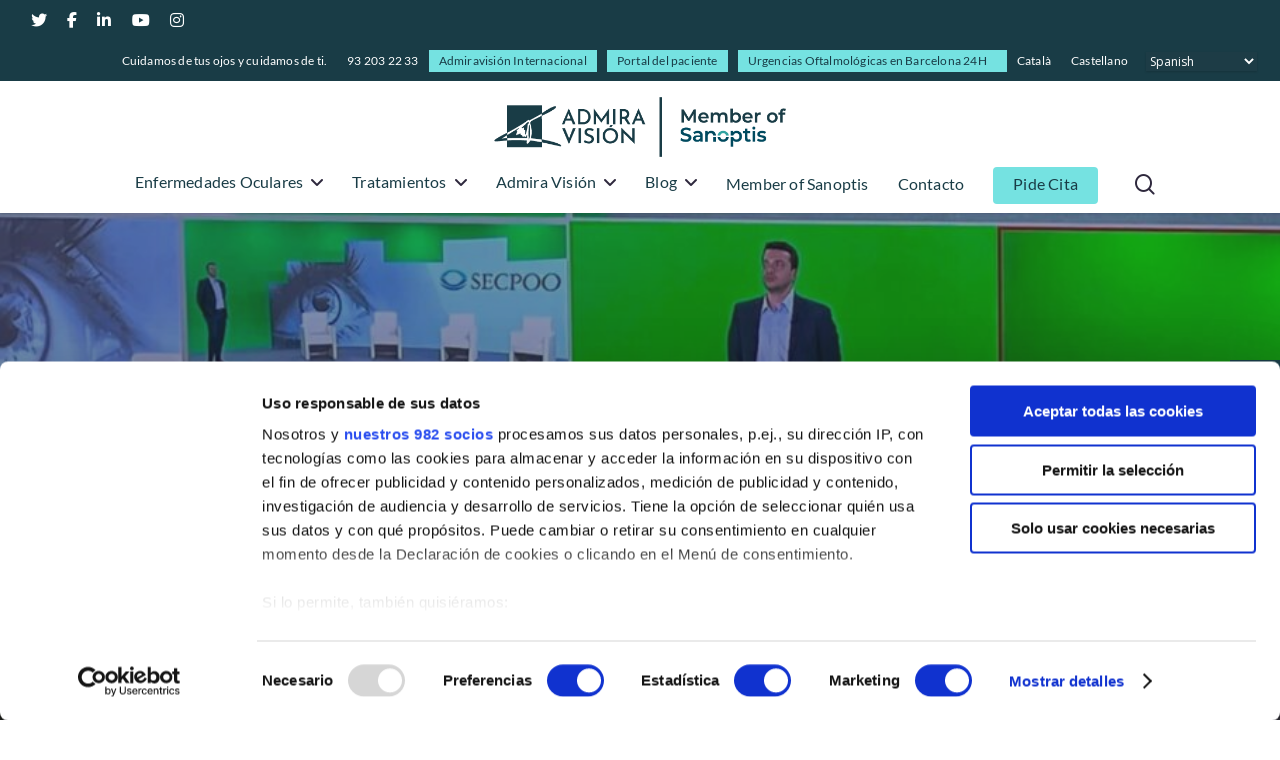

--- FILE ---
content_type: text/html; charset=UTF-8
request_url: https://admiravision.es/participamos-en-el-congreso-de-la-secpoo-2021/
body_size: 22710
content:


<!DOCTYPE html><html lang="es-ES" class="no-js"><head><meta content="text/html; charset=UTF-8" http-equiv="Content-Type"/><meta charset="UTF-8"><meta name="viewport" content="width=device-width, initial-scale=1, maximum-scale=1, user-scalable=0" /><meta name='robots' content='index, follow, max-image-preview:large, max-snippet:-1, max-video-preview:-1' /><link rel="stylesheet" id="ao_optimized_gfonts" href="https://fonts.googleapis.com/css?family=Open+Sans%3A300%2C400%2C600%2C700%7CLato%3A300%7CRaleway%3A200%2C700%2C600&#038;subset=latin%2Clatin-ext&amp;display=swap"><link rel="alternate" hreflang="ca" href="https://admiravision.es/ca/participem-al-congres-de-la-secpoo-2021/" /><link rel="alternate" hreflang="es" href="https://admiravision.es/participamos-en-el-congreso-de-la-secpoo-2021/" /><link rel="alternate" hreflang="x-default" href="https://admiravision.es/participamos-en-el-congreso-de-la-secpoo-2021/" /><link media="all" href="https://admiravision.es/wp-content/cache/autoptimize/css/autoptimize_86dc41abf16dfe102ce9ccc5298cf7d0.css" rel="stylesheet"><title>Participamos en el congreso de la SECPOO 2021 | Admiravisión</title><meta name="description" content="Participamos en el congreso de la SECPOO 2021. El Dr. Juan Carlos Sánchez España, modera una mesa de debate en el congreso online de la SECPOO" /><link rel="canonical" href="https://admiravision.es/participamos-en-el-congreso-de-la-secpoo-2021/" /><meta property="og:locale" content="es_ES" /><meta property="og:type" content="article" /><meta property="og:title" content="Participamos en el congreso de la SECPOO 2021 | Admiravisión" /><meta property="og:description" content="Participamos en el congreso de la SECPOO 2021. El Dr. Juan Carlos Sánchez España, modera una mesa de debate en el congreso online de la SECPOO" /><meta property="og:url" content="https://admiravision.es/participamos-en-el-congreso-de-la-secpoo-2021/" /><meta property="og:site_name" content="Admiravisión - Oftalmología en Barcelona" /><meta property="article:published_time" content="2021-06-07T12:37:59+00:00" /><meta property="article:modified_time" content="2021-12-31T10:15:52+00:00" /><meta property="og:image" content="https://admiravision.es/wp-content/uploads/2021/06/CONGRESO-SECPOO-2021.jpg" /><meta property="og:image:width" content="1800" /><meta property="og:image:height" content="1200" /><meta property="og:image:type" content="image/jpeg" /><meta name="author" content="Eva" /><meta name="twitter:card" content="summary_large_image" /><meta name="twitter:label1" content="Escrito por" /><meta name="twitter:data1" content="Eva" /><meta name="twitter:label2" content="Tiempo de lectura" /><meta name="twitter:data2" content="1 minuto" /><link rel='dns-prefetch' href='//cdnjs.cloudflare.com' /><link href='https://fonts.gstatic.com' crossorigin='anonymous' rel='preconnect' /><link rel="alternate" type="application/rss+xml" title="Admiravisión - Oftalmología en Barcelona &raquo; Feed" href="https://admiravision.es/feed/" /><link rel="alternate" type="application/rss+xml" title="Admiravisión - Oftalmología en Barcelona &raquo; Feed de los comentarios" href="https://admiravision.es/comments/feed/" /><link rel="alternate" type="application/rss+xml" title="Admiravisión - Oftalmología en Barcelona &raquo; Comentario Participamos en el congreso de la SECPOO 2021 del feed" href="https://admiravision.es/participamos-en-el-congreso-de-la-secpoo-2021/feed/" /> <script type="text/javascript">window._wpemojiSettings = {"baseUrl":"https:\/\/s.w.org\/images\/core\/emoji\/16.0.1\/72x72\/","ext":".png","svgUrl":"https:\/\/s.w.org\/images\/core\/emoji\/16.0.1\/svg\/","svgExt":".svg","source":{"wpemoji":"https:\/\/admiravision.es\/wp-includes\/js\/wp-emoji.js?ver=6.8.3","twemoji":"https:\/\/admiravision.es\/wp-includes\/js\/twemoji.js?ver=6.8.3"}};
/**
 * @output wp-includes/js/wp-emoji-loader.js
 */

/**
 * Emoji Settings as exported in PHP via _print_emoji_detection_script().
 * @typedef WPEmojiSettings
 * @type {object}
 * @property {?object} source
 * @property {?string} source.concatemoji
 * @property {?string} source.twemoji
 * @property {?string} source.wpemoji
 * @property {?boolean} DOMReady
 * @property {?Function} readyCallback
 */

/**
 * Support tests.
 * @typedef SupportTests
 * @type {object}
 * @property {?boolean} flag
 * @property {?boolean} emoji
 */

/**
 * IIFE to detect emoji support and load Twemoji if needed.
 *
 * @param {Window} window
 * @param {Document} document
 * @param {WPEmojiSettings} settings
 */
( function wpEmojiLoader( window, document, settings ) {
	if ( typeof Promise === 'undefined' ) {
		return;
	}

	var sessionStorageKey = 'wpEmojiSettingsSupports';
	var tests = [ 'flag', 'emoji' ];

	/**
	 * Checks whether the browser supports offloading to a Worker.
	 *
	 * @since 6.3.0
	 *
	 * @private
	 *
	 * @returns {boolean}
	 */
	function supportsWorkerOffloading() {
		return (
			typeof Worker !== 'undefined' &&
			typeof OffscreenCanvas !== 'undefined' &&
			typeof URL !== 'undefined' &&
			URL.createObjectURL &&
			typeof Blob !== 'undefined'
		);
	}

	/**
	 * @typedef SessionSupportTests
	 * @type {object}
	 * @property {number} timestamp
	 * @property {SupportTests} supportTests
	 */

	/**
	 * Get support tests from session.
	 *
	 * @since 6.3.0
	 *
	 * @private
	 *
	 * @returns {?SupportTests} Support tests, or null if not set or older than 1 week.
	 */
	function getSessionSupportTests() {
		try {
			/** @type {SessionSupportTests} */
			var item = JSON.parse(
				sessionStorage.getItem( sessionStorageKey )
			);
			if (
				typeof item === 'object' &&
				typeof item.timestamp === 'number' &&
				new Date().valueOf() < item.timestamp + 604800 && // Note: Number is a week in seconds.
				typeof item.supportTests === 'object'
			) {
				return item.supportTests;
			}
		} catch ( e ) {}
		return null;
	}

	/**
	 * Persist the supports in session storage.
	 *
	 * @since 6.3.0
	 *
	 * @private
	 *
	 * @param {SupportTests} supportTests Support tests.
	 */
	function setSessionSupportTests( supportTests ) {
		try {
			/** @type {SessionSupportTests} */
			var item = {
				supportTests: supportTests,
				timestamp: new Date().valueOf()
			};

			sessionStorage.setItem(
				sessionStorageKey,
				JSON.stringify( item )
			);
		} catch ( e ) {}
	}

	/**
	 * Checks if two sets of Emoji characters render the same visually.
	 *
	 * This is used to determine if the browser is rendering an emoji with multiple data points
	 * correctly. set1 is the emoji in the correct form, using a zero-width joiner. set2 is the emoji
	 * in the incorrect form, using a zero-width space. If the two sets render the same, then the browser
	 * does not support the emoji correctly.
	 *
	 * This function may be serialized to run in a Worker. Therefore, it cannot refer to variables from the containing
	 * scope. Everything must be passed by parameters.
	 *
	 * @since 4.9.0
	 *
	 * @private
	 *
	 * @param {CanvasRenderingContext2D} context 2D Context.
	 * @param {string} set1 Set of Emoji to test.
	 * @param {string} set2 Set of Emoji to test.
	 *
	 * @return {boolean} True if the two sets render the same.
	 */
	function emojiSetsRenderIdentically( context, set1, set2 ) {
		// Cleanup from previous test.
		context.clearRect( 0, 0, context.canvas.width, context.canvas.height );
		context.fillText( set1, 0, 0 );
		var rendered1 = new Uint32Array(
			context.getImageData(
				0,
				0,
				context.canvas.width,
				context.canvas.height
			).data
		);

		// Cleanup from previous test.
		context.clearRect( 0, 0, context.canvas.width, context.canvas.height );
		context.fillText( set2, 0, 0 );
		var rendered2 = new Uint32Array(
			context.getImageData(
				0,
				0,
				context.canvas.width,
				context.canvas.height
			).data
		);

		return rendered1.every( function ( rendered2Data, index ) {
			return rendered2Data === rendered2[ index ];
		} );
	}

	/**
	 * Checks if the center point of a single emoji is empty.
	 *
	 * This is used to determine if the browser is rendering an emoji with a single data point
	 * correctly. The center point of an incorrectly rendered emoji will be empty. A correctly
	 * rendered emoji will have a non-zero value at the center point.
	 *
	 * This function may be serialized to run in a Worker. Therefore, it cannot refer to variables from the containing
	 * scope. Everything must be passed by parameters.
	 *
	 * @since 6.8.2
	 *
	 * @private
	 *
	 * @param {CanvasRenderingContext2D} context 2D Context.
	 * @param {string} emoji Emoji to test.
	 *
	 * @return {boolean} True if the center point is empty.
	 */
	function emojiRendersEmptyCenterPoint( context, emoji ) {
		// Cleanup from previous test.
		context.clearRect( 0, 0, context.canvas.width, context.canvas.height );
		context.fillText( emoji, 0, 0 );

		// Test if the center point (16, 16) is empty (0,0,0,0).
		var centerPoint = context.getImageData(16, 16, 1, 1);
		for ( var i = 0; i < centerPoint.data.length; i++ ) {
			if ( centerPoint.data[ i ] !== 0 ) {
				// Stop checking the moment it's known not to be empty.
				return false;
			}
		}

		return true;
	}

	/**
	 * Determines if the browser properly renders Emoji that Twemoji can supplement.
	 *
	 * This function may be serialized to run in a Worker. Therefore, it cannot refer to variables from the containing
	 * scope. Everything must be passed by parameters.
	 *
	 * @since 4.2.0
	 *
	 * @private
	 *
	 * @param {CanvasRenderingContext2D} context 2D Context.
	 * @param {string} type Whether to test for support of "flag" or "emoji".
	 * @param {Function} emojiSetsRenderIdentically Reference to emojiSetsRenderIdentically function, needed due to minification.
	 * @param {Function} emojiRendersEmptyCenterPoint Reference to emojiRendersEmptyCenterPoint function, needed due to minification.
	 *
	 * @return {boolean} True if the browser can render emoji, false if it cannot.
	 */
	function browserSupportsEmoji( context, type, emojiSetsRenderIdentically, emojiRendersEmptyCenterPoint ) {
		var isIdentical;

		switch ( type ) {
			case 'flag':
				/*
				 * Test for Transgender flag compatibility. Added in Unicode 13.
				 *
				 * To test for support, we try to render it, and compare the rendering to how it would look if
				 * the browser doesn't render it correctly (white flag emoji + transgender symbol).
				 */
				isIdentical = emojiSetsRenderIdentically(
					context,
					'\uD83C\uDFF3\uFE0F\u200D\u26A7\uFE0F', // as a zero-width joiner sequence
					'\uD83C\uDFF3\uFE0F\u200B\u26A7\uFE0F' // separated by a zero-width space
				);

				if ( isIdentical ) {
					return false;
				}

				/*
				 * Test for Sark flag compatibility. This is the least supported of the letter locale flags,
				 * so gives us an easy test for full support.
				 *
				 * To test for support, we try to render it, and compare the rendering to how it would look if
				 * the browser doesn't render it correctly ([C] + [Q]).
				 */
				isIdentical = emojiSetsRenderIdentically(
					context,
					'\uD83C\uDDE8\uD83C\uDDF6', // as the sequence of two code points
					'\uD83C\uDDE8\u200B\uD83C\uDDF6' // as the two code points separated by a zero-width space
				);

				if ( isIdentical ) {
					return false;
				}

				/*
				 * Test for English flag compatibility. England is a country in the United Kingdom, it
				 * does not have a two letter locale code but rather a five letter sub-division code.
				 *
				 * To test for support, we try to render it, and compare the rendering to how it would look if
				 * the browser doesn't render it correctly (black flag emoji + [G] + [B] + [E] + [N] + [G]).
				 */
				isIdentical = emojiSetsRenderIdentically(
					context,
					// as the flag sequence
					'\uD83C\uDFF4\uDB40\uDC67\uDB40\uDC62\uDB40\uDC65\uDB40\uDC6E\uDB40\uDC67\uDB40\uDC7F',
					// with each code point separated by a zero-width space
					'\uD83C\uDFF4\u200B\uDB40\uDC67\u200B\uDB40\uDC62\u200B\uDB40\uDC65\u200B\uDB40\uDC6E\u200B\uDB40\uDC67\u200B\uDB40\uDC7F'
				);

				return ! isIdentical;
			case 'emoji':
				/*
				 * Does Emoji 16.0 cause the browser to go splat?
				 *
				 * To test for Emoji 16.0 support, try to render a new emoji: Splatter.
				 *
				 * The splatter emoji is a single code point emoji. Testing for browser support
				 * required testing the center point of the emoji to see if it is empty.
				 *
				 * 0xD83E 0xDEDF (\uD83E\uDEDF) == 🫟 Splatter.
				 *
				 * When updating this test, please ensure that the emoji is either a single code point
				 * or switch to using the emojiSetsRenderIdentically function and testing with a zero-width
				 * joiner vs a zero-width space.
				 */
				var notSupported = emojiRendersEmptyCenterPoint( context, '\uD83E\uDEDF' );
				return ! notSupported;
		}

		return false;
	}

	/**
	 * Checks emoji support tests.
	 *
	 * This function may be serialized to run in a Worker. Therefore, it cannot refer to variables from the containing
	 * scope. Everything must be passed by parameters.
	 *
	 * @since 6.3.0
	 *
	 * @private
	 *
	 * @param {string[]} tests Tests.
	 * @param {Function} browserSupportsEmoji Reference to browserSupportsEmoji function, needed due to minification.
	 * @param {Function} emojiSetsRenderIdentically Reference to emojiSetsRenderIdentically function, needed due to minification.
	 * @param {Function} emojiRendersEmptyCenterPoint Reference to emojiRendersEmptyCenterPoint function, needed due to minification.
	 *
	 * @return {SupportTests} Support tests.
	 */
	function testEmojiSupports( tests, browserSupportsEmoji, emojiSetsRenderIdentically, emojiRendersEmptyCenterPoint ) {
		var canvas;
		if (
			typeof WorkerGlobalScope !== 'undefined' &&
			self instanceof WorkerGlobalScope
		) {
			canvas = new OffscreenCanvas( 300, 150 ); // Dimensions are default for HTMLCanvasElement.
		} else {
			canvas = document.createElement( 'canvas' );
		}

		var context = canvas.getContext( '2d', { willReadFrequently: true } );

		/*
		 * Chrome on OS X added native emoji rendering in M41. Unfortunately,
		 * it doesn't work when the font is bolder than 500 weight. So, we
		 * check for bold rendering support to avoid invisible emoji in Chrome.
		 */
		context.textBaseline = 'top';
		context.font = '600 32px Arial';

		var supports = {};
		tests.forEach( function ( test ) {
			supports[ test ] = browserSupportsEmoji( context, test, emojiSetsRenderIdentically, emojiRendersEmptyCenterPoint );
		} );
		return supports;
	}

	/**
	 * Adds a script to the head of the document.
	 *
	 * @ignore
	 *
	 * @since 4.2.0
	 *
	 * @param {string} src The url where the script is located.
	 *
	 * @return {void}
	 */
	function addScript( src ) {
		var script = document.createElement( 'script' );
		script.src = src;
		script.defer = true;
		document.head.appendChild( script );
	}

	settings.supports = {
		everything: true,
		everythingExceptFlag: true
	};

	// Create a promise for DOMContentLoaded since the worker logic may finish after the event has fired.
	var domReadyPromise = new Promise( function ( resolve ) {
		document.addEventListener( 'DOMContentLoaded', resolve, {
			once: true
		} );
	} );

	// Obtain the emoji support from the browser, asynchronously when possible.
	new Promise( function ( resolve ) {
		var supportTests = getSessionSupportTests();
		if ( supportTests ) {
			resolve( supportTests );
			return;
		}

		if ( supportsWorkerOffloading() ) {
			try {
				// Note that the functions are being passed as arguments due to minification.
				var workerScript =
					'postMessage(' +
					testEmojiSupports.toString() +
					'(' +
					[
						JSON.stringify( tests ),
						browserSupportsEmoji.toString(),
						emojiSetsRenderIdentically.toString(),
						emojiRendersEmptyCenterPoint.toString()
					].join( ',' ) +
					'));';
				var blob = new Blob( [ workerScript ], {
					type: 'text/javascript'
				} );
				var worker = new Worker( URL.createObjectURL( blob ), { name: 'wpTestEmojiSupports' } );
				worker.onmessage = function ( event ) {
					supportTests = event.data;
					setSessionSupportTests( supportTests );
					worker.terminate();
					resolve( supportTests );
				};
				return;
			} catch ( e ) {}
		}

		supportTests = testEmojiSupports( tests, browserSupportsEmoji, emojiSetsRenderIdentically, emojiRendersEmptyCenterPoint );
		setSessionSupportTests( supportTests );
		resolve( supportTests );
	} )
		// Once the browser emoji support has been obtained from the session, finalize the settings.
		.then( function ( supportTests ) {
			/*
			 * Tests the browser support for flag emojis and other emojis, and adjusts the
			 * support settings accordingly.
			 */
			for ( var test in supportTests ) {
				settings.supports[ test ] = supportTests[ test ];

				settings.supports.everything =
					settings.supports.everything && settings.supports[ test ];

				if ( 'flag' !== test ) {
					settings.supports.everythingExceptFlag =
						settings.supports.everythingExceptFlag &&
						settings.supports[ test ];
				}
			}

			settings.supports.everythingExceptFlag =
				settings.supports.everythingExceptFlag &&
				! settings.supports.flag;

			// Sets DOMReady to false and assigns a ready function to settings.
			settings.DOMReady = false;
			settings.readyCallback = function () {
				settings.DOMReady = true;
			};
		} )
		.then( function () {
			return domReadyPromise;
		} )
		.then( function () {
			// When the browser can not render everything we need to load a polyfill.
			if ( ! settings.supports.everything ) {
				settings.readyCallback();

				var src = settings.source || {};

				if ( src.concatemoji ) {
					addScript( src.concatemoji );
				} else if ( src.wpemoji && src.twemoji ) {
					addScript( src.twemoji );
					addScript( src.wpemoji );
				}
			}
		} );
} )( window, document, window._wpemojiSettings );</script> <link rel='stylesheet' id='ssb-fontawesome-frontend-css' href='https://cdnjs.cloudflare.com/ajax/libs/font-awesome/6.7.2/css/all.min.css?ver=6.7.2' type='text/css' media='all' /><link rel='stylesheet' id='elementor-post-6536-css' href='https://admiravision.es/wp-content/cache/autoptimize/css/autoptimize_single_a35a459d37d0eb61d2537745363e5d34.css?ver=1762787657' type='text/css' media='all' /><link rel='stylesheet' id='elementor-gf-local-roboto-css' href='https://admiravision.es/wp-content/cache/autoptimize/css/autoptimize_single_894e6d0673a2aa69b9dea4aea3b98717.css?ver=1744033739' type='text/css' media='all' /><link rel='stylesheet' id='elementor-gf-local-robotoslab-css' href='https://admiravision.es/wp-content/cache/autoptimize/css/autoptimize_single_727d4c70eb8224f1bf4e98dc65740b7a.css?ver=1744033751' type='text/css' media='all' /><link rel='stylesheet' id='elementor-gf-local-raleway-css' href='https://admiravision.es/wp-content/cache/autoptimize/css/autoptimize_single_45eac1f0fb2779be1bc862153cd1cb85.css?ver=1744034022' type='text/css' media='all' /><link rel='stylesheet' id='elementor-gf-local-lato-css' href='https://admiravision.es/wp-content/cache/autoptimize/css/autoptimize_single_1755b8f9e849ae2d5ed16ff5b00d873a.css?ver=1744034921' type='text/css' media='all' /> <script type="text/javascript" src="https://admiravision.es/wp-content/cache/autoptimize/js/autoptimize_single_16623e9f7cd802cf093c325c511a739c.js?ver=3.7.1" id="jquery-core-js"></script> <link rel="https://api.w.org/" href="https://admiravision.es/wp-json/" /><link rel="alternate" title="JSON" type="application/json" href="https://admiravision.es/wp-json/wp/v2/posts/7406" /><link rel="EditURI" type="application/rsd+xml" title="RSD" href="https://admiravision.es/xmlrpc.php?rsd" /><meta name="generator" content="WordPress 6.8.3" /><link rel='shortlink' href='https://admiravision.es/?p=7406' /><link rel="alternate" title="oEmbed (JSON)" type="application/json+oembed" href="https://admiravision.es/wp-json/oembed/1.0/embed?url=https%3A%2F%2Fadmiravision.es%2Fparticipamos-en-el-congreso-de-la-secpoo-2021%2F" /><link rel="alternate" title="oEmbed (XML)" type="text/xml+oembed" href="https://admiravision.es/wp-json/oembed/1.0/embed?url=https%3A%2F%2Fadmiravision.es%2Fparticipamos-en-el-congreso-de-la-secpoo-2021%2F&#038;format=xml" /><meta name="generator" content="WPML ver:4.8.4 stt:8,2;" /> <script type="text/javascript">(function(c,l,a,r,i,t,y){
					c[a]=c[a]||function(){(c[a].q=c[a].q||[]).push(arguments)};t=l.createElement(r);t.async=1;
					t.src="https://www.clarity.ms/tag/"+i+"?ref=wordpress";y=l.getElementsByTagName(r)[0];y.parentNode.insertBefore(t,y);
				})(window, document, "clarity", "script", "pcschs8zj3");</script>  <script type="application/ld+json">{"@context":"https:\/\/schema.org\/","@type":"BlogPosting","mainEntityOfPage":{"@type":"WebPage","@id":"https:\/\/admiravision.es\/participamos-en-el-congreso-de-la-secpoo-2021\/"},"url":"https:\/\/admiravision.es\/participamos-en-el-congreso-de-la-secpoo-2021\/","headline":"Participamos en el congreso de la SECPOO 2021","datePublished":"2021-06-07T14:37:59+02:00","dateModified":"2021-12-31T11:15:52+01:00","publisher":{"@type":"Organization","@id":"https:\/\/admiravision.es\/#organization","name":"Admiravisión - Oftalmología en Barcelona","logo":{"@type":"ImageObject","url":"","width":600,"height":60}},"image":{"@type":"ImageObject","url":"https:\/\/admiravision.es\/wp-content\/uploads\/2021\/06\/CONGRESO-SECPOO-2021.jpg","width":1200,"height":800},"articleSection":"Actualidad Admira Visión","keywords":"cirugía endoscópica periorbital, cirugía orbital, Congresos oftalmología, oculoplástica","description":"Participamos en el congreso de la SECPOO 2021. Seguimos compartiendo conocimiento y participando activamente en los principales congresos de oftalmología. El pasado viernes 4 de junio fue el turno de uno de nuestros especialistas en cirugía oculoplástica y orbitaria, el Dr. Juan Carlos Sánchez España, quien moderó una mesa","author":{"@type":"Person","name":"Eva","url":"https:\/\/admiravision.es\/author\/eva\/","image":{"@type":"ImageObject","url":"https:\/\/secure.gravatar.com\/avatar\/c5b3f2560404ea07a484582475bc6f7407bbaebe9d47de432f2397026e90ef27?s=96&d=mm&r=g","height":96,"width":96}}}</script>  <script async src="https://www.googletagmanager.com/gtag/js?id=UA-3666575-2"></script> <script>window.dataLayer = window.dataLayer || [];
  function gtag(){dataLayer.push(arguments);}
  gtag('js', new Date());

  gtag('config', 'UA-3666575-2');</script>  <script>(function(w,d,s,l,i){w[l]=w[l]||[];w[l].push({'gtm.start':
new Date().getTime(),event:'gtm.js'});var f=d.getElementsByTagName(s)[0],
j=d.createElement(s),dl=l!='dataLayer'?'&l='+l:'';j.async=true;j.src=
'https://www.googletagmanager.com/gtm.js?id='+i+dl;f.parentNode.insertBefore(j,f);
})(window,document,'script','dataLayer','GTM-MD7KQP2');</script> <meta content="text/html; charset=utf-8" http-equiv="Content-Type"/><script type="text/javascript">var root = document.getElementsByTagName( "html" )[0]; root.setAttribute( "class", "js" );</script><meta name="generator" content="Elementor 3.33.0; features: additional_custom_breakpoints; settings: css_print_method-external, google_font-enabled, font_display-auto"> <script type="text/javascript" >jQuery( document ).ready(function() {

 

    let code;

 

    if( jQuery('html').attr('lang') =="es-ES"  ){

       jQuery('.cat').hide();

			

    } else{


			 jQuery('.cas').hide();
       var yourElement = document.querySelector('#ssb-btn-1 p a'); yourElement.setAttribute('href', 'https://admiravision.es/ca/urgencies-24h/');
			var yourElement = document.querySelector('#ssb-btn-3 p a'); yourElement.setAttribute('href', 'https://admiravision.es/ca/canal-de-video-usuaris/');
    }

	
	
		jQuery('#ssb-container').addClass("change-hover");
});</script> <meta name="generator" content="Powered by WPBakery Page Builder - drag and drop page builder for WordPress."/><meta name="generator" content="Powered by Slider Revolution 6.2.23 - responsive, Mobile-Friendly Slider Plugin for WordPress with comfortable drag and drop interface." /><link rel="icon" href="https://admiravision.es/wp-content/uploads/2019/04/cropped-favicon-32x32.png" sizes="32x32" /><link rel="icon" href="https://admiravision.es/wp-content/uploads/2019/04/cropped-favicon-192x192.png" sizes="192x192" /><link rel="apple-touch-icon" href="https://admiravision.es/wp-content/uploads/2019/04/cropped-favicon-180x180.png" /><meta name="msapplication-TileImage" content="https://admiravision.es/wp-content/uploads/2019/04/cropped-favicon-270x270.png" /> <noscript><style>.wpb_animate_when_almost_visible { opacity: 1; }</style></noscript></head><body class="wp-singular post-template-default single single-post postid-7406 single-format-standard wp-theme-salient wp-child-theme-salient-child material wpb-js-composer js-comp-ver-6.2.0 vc_responsive elementor-default elementor-kit-6536" data-footer-reveal="false" data-footer-reveal-shadow="none" data-header-format="centered-menu-under-logo" data-body-border="off" data-boxed-style="" data-header-breakpoint="1000" data-dropdown-style="minimal" data-cae="easeOutCubic" data-cad="750" data-megamenu-width="full-width" data-aie="none" data-ls="fancybox" data-apte="standard" data-hhun="1" data-fancy-form-rcs="default" data-form-style="default" data-form-submit="regular" data-is="minimal" data-button-style="slightly_rounded_shadow" data-user-account-button="false" data-flex-cols="true" data-col-gap="default" data-header-inherit-rc="false" data-header-search="true" data-animated-anchors="true" data-ajax-transitions="false" data-full-width-header="false" data-slide-out-widget-area="true" data-slide-out-widget-area-style="slide-out-from-right" data-user-set-ocm="off" data-loading-animation="none" data-bg-header="true" data-responsive="1" data-ext-responsive="true" data-header-resize="0" data-header-color="custom" data-transparent-header="false" data-cart="false" data-remove-m-parallax="" data-remove-m-video-bgs="" data-m-animate="0" data-force-header-trans-color="light" data-smooth-scrolling="0" data-permanent-transparent="false" > <script type="text/javascript">if(navigator.userAgent.match(/(Android|iPod|iPhone|iPad|BlackBerry|IEMobile|Opera Mini)/)) { document.body.className += " using-mobile-browser "; }</script><div class="ocm-effect-wrap"><div class="ocm-effect-wrap-inner"><div id="header-space"  data-header-mobile-fixed='1'></div><div id="header-outer" data-has-menu="true" data-has-buttons="yes" data-header-button_style="default" data-using-pr-menu="false" data-mobile-fixed="1" data-ptnm="false" data-lhe="default" data-user-set-bg="#ffffff" data-format="centered-menu-under-logo" data-permanent-transparent="false" data-megamenu-rt="0" data-remove-fixed="0" data-header-resize="0" data-cart="false" data-transparency-option="0" data-box-shadow="small" data-shrink-num="6" data-using-secondary="1" data-using-logo="1" data-logo-height="60" data-m-logo-height="40" data-padding="16" data-full-width="false" data-condense="false" ><div id="header-secondary-outer" class="centered-menu-under-logo" data-mobile="default" data-remove-fixed="0" data-lhe="default" data-secondary-text="false" data-full-width="false" data-mobile-fixed="1" data-permanent-transparent="false" ><div class="container"><nav><ul id="social"><li><a target="_blank" href="https://twitter.com/admiravision"><i class="fa fa-twitter"></i> </a></li><li><a target="_blank" href="https://www.facebook.com/AdmiraVision"><i class="fa fa-facebook"></i> </a></li><li><a target="_blank" href="https://www.linkedin.com/company/admiravision"><i class="fa fa-linkedin"></i> </a></li><li><a target="_blank" href="http://www.youtube.com/admiravision"><i class="fa fa-youtube-play"></i> </a></li><li><a target="_blank" href="https://www.instagram.com/admiravision/?hl=es"><i class="fa fa-instagram"></i> </a></li></ul><ul class="sf-menu"><li id="menu-item-5444" class="menu-item menu-item-type-custom menu-item-object-custom menu-item-5444"><a href="#">Cuidamos de tus ojos y cuidamos de ti.</a></li><li id="menu-item-14241" class="menu-item menu-item-type-custom menu-item-object-custom menu-item-14241"><a href="#">93 203 22 33</a></li><li id="menu-item-14026" class="video-btn menu-item menu-item-type-custom menu-item-object-custom button_solid_color_2 menu-item-14026"><a target="_blank" href="https://sanoptis.com/es/red/">Admiravisión Internacional</a></li><li id="menu-item-14222" class="video-btn video-btn2 menu-item menu-item-type-custom menu-item-object-custom button_solid_color_2 menu-item-14222"><a target="_blank" href="https://resultados.admiravision.es">Portal del paciente</a></li><li id="menu-item-372" class="urgencias-btn menu-item menu-item-type-post_type menu-item-object-page button_solid_color_2 menu-item-372"><a href="https://admiravision.es/urgencias-24h/">Urgencias Oftalmológicas en Barcelona 24H</a></li><li id="menu-item-wpml-ls-32-ca" class="menu-item wpml-ls-slot-32 wpml-ls-item wpml-ls-item-ca wpml-ls-menu-item wpml-ls-first-item menu-item-type-wpml_ls_menu_item menu-item-object-wpml_ls_menu_item menu-item-wpml-ls-32-ca"><a href="https://admiravision.es/ca/participem-al-congres-de-la-secpoo-2021/" title="Cambiar a Català" aria-label="Cambiar a Català" role="menuitem"><span class="wpml-ls-native" lang="ca">Català</span></a></li><li id="menu-item-wpml-ls-32-es" class="menu-item wpml-ls-slot-32 wpml-ls-item wpml-ls-item-es wpml-ls-current-language wpml-ls-menu-item wpml-ls-last-item menu-item-type-wpml_ls_menu_item menu-item-object-wpml_ls_menu_item menu-item-wpml-ls-32-es"><a href="https://admiravision.es/participamos-en-el-congreso-de-la-secpoo-2021/" role="menuitem"><span class="wpml-ls-native" lang="es">Castellano</span></a></li><li style="position:relative;" class="menu-item menu-item-gtranslate gt-menu-16449"></li></ul></nav></div></div><div id="search-outer" class="nectar"><div id="search"><div class="container"><div id="search-box"><div class="inner-wrap"><div class="col span_12"><form role="search" action="https://admiravision.es/" method="GET"> <input type="text" name="s"  value="" placeholder="Search" /> <span>Hit enter to search or ESC to close</span></form></div></div></div><div id="close"><a href="#"> <span class="close-wrap"> <span class="close-line close-line1"></span> <span class="close-line close-line2"></span> </span> </a></div></div></div></div><header id="top"><div class="container"><div class="row"><div class="col span_3"> <a id="logo" href="https://admiravision.es" data-supplied-ml-starting-dark="false" data-supplied-ml-starting="false" data-supplied-ml="false" > <img class="stnd  dark-version" alt="Admiravisión - Oftalmología en Barcelona" src="https://admiravision.es/wp-content/uploads/2025/10/admira-vision-member-of-sanoptis-sm-hz.png"  /> </a></div><div class="col span_9 col_last"> <a class="mobile-search" href="#searchbox"><span class="nectar-icon icon-salient-search" aria-hidden="true"></span></a><div class="slide-out-widget-area-toggle mobile-icon slide-out-from-right" data-custom-color="false" data-icon-animation="simple-transform"><div> <a href="#sidewidgetarea" aria-label="Navigation Menu" aria-expanded="false" class="closed"> <span aria-hidden="true"> <i class="lines-button x2"> <i class="lines"></i> </i> </span> </a></div></div><nav><ul class="sf-menu"><li id="menu-item-2147" class="megamenu columns-3 menu-item menu-item-type-custom menu-item-object-custom menu-item-has-children sf-with-ul menu-item-2147"><a href="https://admiravision.es/enfermedades-oculares/">Enfermedades Oculares<span class="sf-sub-indicator"><i class="fa fa-angle-down icon-in-menu"></i></span></a><ul class="sub-menu"><li id="menu-item-3092" class="menu-item menu-item-type-custom menu-item-object-custom menu-item-has-children menu-item-3092"><a href="#">&#8211;<span class="sf-sub-indicator"><i class="fa fa-angle-right icon-in-menu"></i></span></a><ul class="sub-menu"><li id="menu-item-4754" class="menu-item menu-item-type-custom menu-item-object-custom menu-item-has-children menu-item-4754"><a href="https://admiravision.es/trastornos-comunes/">Trastornos comunes<span class="sf-sub-indicator"><i class="fa fa-angle-right icon-in-menu"></i></span></a><ul class="sub-menu"><li id="menu-item-4755" class="menu-item menu-item-type-post_type menu-item-object-page menu-item-4755"><a href="https://admiravision.es/enfermedades-oculares/miopia-hipermetropia-y-astigmatismo/">Miopía, hipermetropía y astigmatismo</a></li><li id="menu-item-4756" class="menu-item menu-item-type-post_type menu-item-object-page menu-item-4756"><a href="https://admiravision.es/enfermedades-oculares/presbicia-vista-cansada/">Presbicia o vista cansada</a></li><li id="menu-item-4759" class="menu-item menu-item-type-post_type menu-item-object-page menu-item-4759"><a href="https://admiravision.es/enfermedades-oculares/que-son-las-cataratas/">Cataratas</a></li></ul></li><li id="menu-item-3045" class="menu-item menu-item-type-post_type menu-item-object-page menu-item-has-children menu-item-3045"><a href="https://admiravision.es/especialidades/oftalmologia-pedriatica/">Oftalmología pedriática<span class="sf-sub-indicator"><i class="fa fa-angle-right icon-in-menu"></i></span></a><ul class="sub-menu"><li id="menu-item-3046" class="menu-item menu-item-type-custom menu-item-object-custom menu-item-3046"><a href="https://admiravision.es/tratamientos/oftalmologia-pedriatica/#estrabismo">Estrabismo</a></li><li id="menu-item-3047" class="menu-item menu-item-type-custom menu-item-object-custom menu-item-3047"><a href="https://admiravision.es/tratamientos/oftalmologia-pedriatica/#ojo-vago">Ojo vago</a></li><li id="menu-item-13356" class="menu-item menu-item-type-post_type menu-item-object-page menu-item-13356"><a href="https://admiravision.es/especialidades/terapias-visuales/">Terapias visuales</a></li><li id="menu-item-13359" class="menu-item menu-item-type-post_type menu-item-object-post menu-item-13359"><a href="https://admiravision.es/nueva-unidad-de-control-de-la-miopia/">Control de la miopía</a></li></ul></li></ul></li><li id="menu-item-2587" class="menu-item menu-item-type-post_type menu-item-object-page menu-item-has-children menu-item-2587"><a href="https://admiravision.es/enfermedades-oculares/enfermedades-cornea/">Córnea<span class="sf-sub-indicator"><i class="fa fa-angle-right icon-in-menu"></i></span></a><ul class="sub-menu"><li id="menu-item-2588" class="menu-item menu-item-type-post_type menu-item-object-page menu-item-2588"><a href="https://admiravision.es/enfermedades-oculares/enfermedades-cornea/conjuntivitis/">Conjuntivitis</a></li><li id="menu-item-3009" class="menu-item menu-item-type-post_type menu-item-object-page menu-item-3009"><a href="https://admiravision.es/enfermedades-oculares/enfermedades-cornea/ojo-seco/">Ojo seco</a></li><li id="menu-item-4690" class="menu-item menu-item-type-post_type menu-item-object-page menu-item-4690"><a href="https://admiravision.es/sindrome-de-sjogren/">Síndrome de Sjörgen</a></li><li id="menu-item-5083" class="menu-item menu-item-type-custom menu-item-object-custom menu-item-5083"><a href="https://admiravision.es/enfermedades-oculares/enfermedades-cornea/#patologias-relacionadas">Patologías relacionadas</a></li><li id="menu-item-5084" class="menu-item menu-item-type-custom menu-item-object-custom menu-item-5084"><a href="https://admiravision.es/enfermedades-oculares/enfermedades-cornea/#pterigion">Pterigion</a></li><li id="menu-item-5085" class="menu-item menu-item-type-custom menu-item-object-custom menu-item-5085"><a href="https://admiravision.es/enfermedades-oculares/enfermedades-cornea/#queratocono">Queratocono</a></li><li id="menu-item-5087" class="menu-item menu-item-type-custom menu-item-object-custom menu-item-5087"><a href="https://admiravision.es/enfermedades-oculares/enfermedades-cornea/#queratitis">Queratitis</a></li><li id="menu-item-13608" class="menu-item menu-item-type-custom menu-item-object-custom menu-item-13608"><a href="https://admiravision.es/enfermedades-oculares/enfermedades-cornea/#Patolog%C3%ADa-cornial">Patología corneal</a></li><li id="menu-item-5088" class="menu-item menu-item-type-custom menu-item-object-custom menu-item-5088"><a href="https://admiravision.es/enfermedades-oculares/enfermedades-cornea/#disfuncion">Disfuncion del cristalino</a></li><li id="menu-item-5089" class="menu-item menu-item-type-custom menu-item-object-custom menu-item-5089"><a href="https://admiravision.es/enfermedades-oculares/enfermedades-cornea/#herpes">Herpes</a></li><li id="menu-item-3989" class="menu-item menu-item-type-post_type menu-item-object-page menu-item-3989"><a href="https://admiravision.es/enfermedades-oculares/parpados-y-vias-lagrimales/"><span class="bluemenu">Párpados y vías lagrimales </span></a></li><li id="menu-item-4760" class="menu-item menu-item-type-post_type menu-item-object-page menu-item-4760"><a href="https://admiravision.es/enfermedades-oculares/glaucoma/"><span class="bluemenu">Glaucoma</span></a></li></ul></li><li id="menu-item-1935" class="menu-item menu-item-type-post_type menu-item-object-page menu-item-has-children menu-item-1935"><a href="https://admiravision.es/enfermedades-oculares/retina-y-macula/">Retina y mácula<span class="sf-sub-indicator"><i class="fa fa-angle-right icon-in-menu"></i></span></a><ul class="sub-menu"><li id="menu-item-4845" class="menu-item menu-item-type-post_type menu-item-object-post menu-item-4845"><a href="https://admiravision.es/que-es-el-daltonismo/">Daltonismo</a></li><li id="menu-item-2578" class="menu-item menu-item-type-post_type menu-item-object-page menu-item-2578"><a href="https://admiravision.es/enfermedades-oculares/retina-y-macula/retinopatia-diabetica/">Retinopatía diabética</a></li><li id="menu-item-2579" class="menu-item menu-item-type-post_type menu-item-object-page menu-item-2579"><a href="https://admiravision.es/enfermedades-oculares/retina-y-macula/degeneracion-macular-dmae/">Degeneración Macular</a></li><li id="menu-item-3002" class="menu-item menu-item-type-post_type menu-item-object-page menu-item-3002"><a href="https://admiravision.es/enfermedades-oculares/retina-y-macula/retinopatia-del-prematuro/">Retinopatía del prematuro</a></li><li id="menu-item-3001" class="menu-item menu-item-type-post_type menu-item-object-page menu-item-3001"><a href="https://admiravision.es/enfermedades-oculares/retina-y-macula/desprendimiento-de-retina/">Desprendimiento de retina</a></li><li id="menu-item-3003" class="menu-item menu-item-type-post_type menu-item-object-page menu-item-3003"><a href="https://admiravision.es/enfermedades-oculares/retina-y-macula/retinopatia-hipertensiva/">Retinopatía hipertensiva</a></li><li id="menu-item-5090" class="menu-item menu-item-type-custom menu-item-object-custom menu-item-5090"><a href="https://admiravision.es/enfermedades-oculares/retina-y-macula/#agujero-macular">Agujero macular</a></li><li id="menu-item-5091" class="menu-item menu-item-type-custom menu-item-object-custom menu-item-5091"><a href="https://admiravision.es/enfermedades-oculares/retina-y-macula/#mem">Membrana Epi-retiniana Macular</a></li><li id="menu-item-5092" class="menu-item menu-item-type-custom menu-item-object-custom menu-item-5092"><a href="https://admiravision.es/enfermedades-oculares/retina-y-macula/#hemorragia-vitrea">Hemorragia vítrea</a></li><li id="menu-item-5095" class="menu-item menu-item-type-custom menu-item-object-custom menu-item-5095"><a href="https://admiravision.es/enfermedades-oculares/retina-y-macula/#moscas">Moscas volantes y centelleos</a></li><li id="menu-item-5094" class="menu-item menu-item-type-custom menu-item-object-custom menu-item-5094"><a href="https://admiravision.es/enfermedades-oculares/retina-y-macula/#retinosis-pigmentaria">Retinosis Pigmentaria</a></li><li id="menu-item-5093" class="menu-item menu-item-type-custom menu-item-object-custom menu-item-5093"><a href="https://admiravision.es/enfermedades-oculares/retina-y-macula/#uveitis">Uveítis</a></li><li id="menu-item-6356" class="menu-item menu-item-type-post_type menu-item-object-page menu-item-6356"><a href="https://admiravision.es/enfermedades-oculares/retina-y-macula/oclusion-vena-central-retina/">Oclusión de la vena central de la retina</a></li><li id="menu-item-5245" class="menu-item menu-item-type-post_type menu-item-object-page menu-item-5245"><a href="https://admiravision.es/enfermedades-oculares/">Otras&#8230;</a></li></ul></li></ul></li><li id="menu-item-355" class="menu-item menu-item-type-post_type menu-item-object-page menu-item-has-children sf-with-ul menu-item-355"><a href="https://admiravision.es/especialidades/">Tratamientos<span class="sf-sub-indicator"><i class="fa fa-angle-down icon-in-menu"></i></span></a><ul class="sub-menu"><li id="menu-item-360" class="menu-item menu-item-type-post_type menu-item-object-page menu-item-360"><a href="https://admiravision.es/especialidades/cirugia-refractiva/">Cirugía refractiva</a></li><li id="menu-item-4770" class="menu-item menu-item-type-post_type menu-item-object-page menu-item-4770"><a href="https://admiravision.es/enfermedades-oculares/que-son-las-cataratas/">Cirugía de las Cataratas</a></li><li id="menu-item-2572" class="menu-item menu-item-type-post_type menu-item-object-page menu-item-2572"><a href="https://admiravision.es/especialidades/cirugia-presbicia/">Cirugía de la presbicia</a></li><li id="menu-item-5310" class="menu-item menu-item-type-post_type menu-item-object-page menu-item-5310"><a href="https://admiravision.es/cirugia-oculoplastica/">Cirugía oculoplástica</a></li><li id="menu-item-2559" class="menu-item menu-item-type-post_type menu-item-object-page menu-item-2559"><a href="https://admiravision.es/especialidades/ergoftalmologia/">Ergoftalmología</a></li><li id="menu-item-2560" class="menu-item menu-item-type-post_type menu-item-object-page menu-item-2560"><a href="https://admiravision.es/especialidades/oftalmologia-pedriatica/">Oftalmología pedriática</a></li><li id="menu-item-9707" class="menu-item menu-item-type-post_type menu-item-object-page menu-item-9707"><a href="https://admiravision.es/especialidades/oftalmosport/">Oftalmo sport</a></li><li id="menu-item-9672" class="menu-item menu-item-type-post_type menu-item-object-page menu-item-9672"><a href="https://admiravision.es/especialidades/terapias-visuales/">Terapias visuales</a></li><li id="menu-item-5715" class="menu-item menu-item-type-post_type menu-item-object-page menu-item-5715"><a href="https://admiravision.es/test-visuales/">Test visuales oftalmológicos</a></li><li id="menu-item-3986" class="menu-item menu-item-type-post_type menu-item-object-page menu-item-3986"><a href="https://admiravision.es/enfermedades-oculares/enfermedades-cornea/">Córnea</a></li><li id="menu-item-3987" class="menu-item menu-item-type-post_type menu-item-object-page menu-item-3987"><a href="https://admiravision.es/enfermedades-oculares/glaucoma/">Glaucoma</a></li><li id="menu-item-3988" class="menu-item menu-item-type-post_type menu-item-object-page menu-item-3988"><a href="https://admiravision.es/enfermedades-oculares/retina-y-macula/">Retina y mácula</a></li><li id="menu-item-4674" class="menu-item menu-item-type-post_type menu-item-object-page menu-item-4674"><a href="https://admiravision.es/especialidades/rejuvenecimiento-de-la-mirada/">Rejuvenecimiento estético de la mirada</a></li></ul></li><li id="menu-item-359" class="menu-item menu-item-type-post_type menu-item-object-page menu-item-has-children sf-with-ul menu-item-359"><a href="https://admiravision.es/admira-vision/">Admira Visión<span class="sf-sub-indicator"><i class="fa fa-angle-down icon-in-menu"></i></span></a><ul class="sub-menu"><li id="menu-item-3154" class="menu-item menu-item-type-post_type menu-item-object-page menu-item-3154"><a href="https://admiravision.es/admira-vision/">Quienes somos</a></li><li id="menu-item-7452" class="menu-item menu-item-type-post_type menu-item-object-page menu-item-7452"><a href="https://admiravision.es/equipo-directivo/">Equipo directivo</a></li><li id="menu-item-1948" class="menu-item menu-item-type-post_type menu-item-object-page menu-item-1948"><a href="https://admiravision.es/admira-vision/por-que-elegir-admira-vision/">¿Por qué elegir Admira Visión?</a></li><li id="menu-item-1946" class="menu-item menu-item-type-post_type menu-item-object-page menu-item-has-children menu-item-1946"><a href="https://admiravision.es/admira-vision/equipo-de-profesionales/">Equipo de profesionales<span class="sf-sub-indicator"><i class="fa fa-angle-right icon-in-menu"></i></span></a><ul class="sub-menu"><li id="menu-item-4072" class="menu-item menu-item-type-post_type menu-item-object-page menu-item-4072"><a href="https://admiravision.es/admira-vision/equipo-de-profesionales/">Oftalmólogos</a></li><li id="menu-item-4074" class="menu-item menu-item-type-custom menu-item-object-custom menu-item-4074"><a href="https://admiravision.es/admira-vision/equipo-de-profesionales/#optometristas">Optometristas</a></li><li id="menu-item-13606" class="menu-item menu-item-type-custom menu-item-object-custom menu-item-13606"><a href="https://admiravision.es/admira-vision/equipo-de-profesionales/">Instrumentistas</a></li></ul></li><li id="menu-item-4813" class="menu-item menu-item-type-post_type menu-item-object-page menu-item-4813"><a href="https://admiravision.es/unidades-clinicas-y-procedimiento/">Unidades clínicas</a></li><li id="menu-item-3149" class="menu-item menu-item-type-post_type menu-item-object-page menu-item-has-children menu-item-3149"><a href="https://admiravision.es/urgencias-24h/">Urgencias Oftalmológicas 24H<span class="sf-sub-indicator"><i class="fa fa-angle-right icon-in-menu"></i></span></a><ul class="sub-menu"><li id="menu-item-5258" class="menu-item menu-item-type-taxonomy menu-item-object-category current-post-ancestor current-menu-parent current-post-parent menu-item-5258"><a href="https://admiravision.es/articulos/actualidad-admira-vision/">Actualidad Admira Visión</a></li></ul></li><li id="menu-item-5003" class="menu-item menu-item-type-post_type menu-item-object-page menu-item-5003"><a href="https://admiravision.es/pruebas-diagnosticas/">Pruebas diagnósticas: Oftalmología</a></li><li id="menu-item-1945" class="menu-item menu-item-type-post_type menu-item-object-page menu-item-1945"><a href="https://admiravision.es/tecnologia/">Tecnología</a></li><li id="menu-item-3568" class="menu-item menu-item-type-post_type menu-item-object-page menu-item-3568"><a href="https://admiravision.es/admira-vision/mutuas/">Mutuas</a></li><li id="menu-item-3786" class="menu-item menu-item-type-post_type menu-item-object-page menu-item-3786"><a href="https://admiravision.es/contacto/">Nuestras clínicas</a></li><li id="menu-item-3630" class="menu-item menu-item-type-post_type menu-item-object-page menu-item-3630"><a href="https://admiravision.es/trabaja-con-nosotros/">Trabaja con nosotros</a></li><li id="menu-item-3587" class="menu-item menu-item-type-taxonomy menu-item-object-category current-post-ancestor menu-item-has-children menu-item-3587"><a href="https://admiravision.es/articulos/docencia/">Docencia<span class="sf-sub-indicator"><i class="fa fa-angle-right icon-in-menu"></i></span></a><ul class="sub-menu"><li id="menu-item-3588" class="menu-item menu-item-type-taxonomy menu-item-object-category current-post-ancestor current-menu-parent current-post-parent menu-item-3588"><a href="https://admiravision.es/articulos/docencia/congresos-oftalmologia/">Congresos oftalmología</a></li><li id="menu-item-3589" class="menu-item menu-item-type-taxonomy menu-item-object-category menu-item-3589"><a href="https://admiravision.es/articulos/docencia/sesiones-clinicas/">Sesiones clínicas</a></li></ul></li></ul></li><li id="menu-item-1949" class="menu-item menu-item-type-post_type menu-item-object-page menu-item-has-children sf-with-ul menu-item-1949"><a href="https://admiravision.es/noticias/">Blog<span class="sf-sub-indicator"><i class="fa fa-angle-down icon-in-menu"></i></span></a><ul class="sub-menu"><li id="menu-item-14726" class="menu-item menu-item-type-custom menu-item-object-custom menu-item-14726"><a href="https://admiravision.es/noticias/">Últimas noticias</a></li><li id="menu-item-3971" class="menu-item menu-item-type-taxonomy menu-item-object-category menu-item-3971"><a href="https://admiravision.es/articulos/consejos-de-salud-ocular/">Consejos de salud ocular</a></li><li id="menu-item-8935" class="menu-item menu-item-type-taxonomy menu-item-object-category menu-item-8935"><a href="https://admiravision.es/articulos/responsabilidad-social-corporativa/">Responsabilidad Social Corporativa</a></li><li id="menu-item-3970" class="menu-item menu-item-type-taxonomy menu-item-object-category menu-item-3970"><a href="https://admiravision.es/articulos/para-profesionales/">Para profesionales</a></li></ul></li><li id="menu-item-14647" class="menu-item menu-item-type-post_type menu-item-object-page menu-item-14647"><a href="https://admiravision.es/miembro-de-sanoptis/">Member of Sanoptis</a></li><li id="menu-item-357" class="menu-item menu-item-type-post_type menu-item-object-page menu-item-357"><a href="https://admiravision.es/contacto/">Contacto</a></li><li id="menu-item-2160" class="hide menu-item menu-item-type-post_type menu-item-object-page button_solid_color_2 menu-item-2160"><a href="https://admiravision.es/pide-cita/">Pide cita</a></li><li id="menu-item-13001" class="menu-item menu-item-type-custom menu-item-object-custom button_solid_color_2 menu-item-13001"><a target="_blank" href="https://citaonline.admiravision.es/BuscarCita.html">Pide Cita</a></li></ul><ul class="buttons sf-menu" data-user-set-ocm="off"><li id="search-btn"><div><a href="#searchbox"><span class="icon-salient-search" aria-hidden="true"></span></a></div></li></ul></nav></div></div></div></header></div><div id="ajax-content-wrap"><div id="page-header-wrap" data-animate-in-effect="none" data-midnight="light" class="" style="height: 550px;"><div id="page-header-bg" class="not-loaded  hentry" data-post-hs="default_minimal" data-padding-amt="normal" data-animate-in-effect="none" data-midnight="light" data-text-effect="" data-bg-pos="top" data-alignment="left" data-alignment-v="middle" data-parallax="0" data-height="550"  style="height:550px;"><div class="page-header-bg-image-wrap" id="nectar-page-header-p-wrap" data-parallax-speed="medium"><div class="page-header-bg-image" style="background-image: url(https://admiravision.es/wp-content/uploads/2021/06/Congreso-SCPOO-2021.jpeg);"></div></div><div class="container"><img class="hidden-social-img" src="https://admiravision.es/wp-content/uploads/2021/06/Congreso-SCPOO-2021.jpeg" alt="Participamos en el congreso de la SECPOO 2021" /><div class="row"><div class="col span_6 section-title blog-title" data-remove-post-date="0" data-remove-post-author="1" data-remove-post-comment-number="1"><div class="inner-wrap"> <a class="actualidad-admira-vision" href="https://admiravision.es/articulos/actualidad-admira-vision/" >Actualidad Admira Visión</a><a class="congresos-oftalmologia" href="https://admiravision.es/articulos/docencia/congresos-oftalmologia/" >Congresos oftalmología</a><a class="cirugia-ocular-oculoplastia" href="https://admiravision.es/articulos/cirugia-ocular-oculoplastia/" >Oculoplastia</a><h1 class="entry-title">Participamos en el congreso de la SECPOO 2021</h1><div id="single-below-header" data-hide-on-mobile="false"> <span class="meta-author vcard author"><span class="fn">By <a href="https://admiravision.es/author/eva/" title="Entradas de Eva" rel="author">Eva</a></span></span><span class="meta-date date published">7 junio, 2021</span><span class="meta-date date updated rich-snippet-hidden">diciembre 31st, 2021</span><span class="meta-comment-count"><a href="https://admiravision.es/participamos-en-el-congreso-de-la-secpoo-2021/#respond">No Comments</a></span></div></div></div></div></div></div></div><div class="container-wrap no-sidebar" data-midnight="dark" data-remove-post-date="0" data-remove-post-author="1" data-remove-post-comment-number="1"><div class="container main-content"><div class="row"><div class="post-area col  span_12 col_last"><article id="post-7406" class="post-7406 post type-post status-publish format-standard has-post-thumbnail category-actualidad-admira-vision category-congresos-oftalmologia category-cirugia-ocular-oculoplastia tag-cirugia-endoscopica-periorbital tag-cirugia-orbital tag-congresos-oftalmologia tag-oculoplastica"><div class="inner-wrap"><div class="post-content" data-hide-featured-media="1"><div class="content-inner"><p>Participamos en el congreso de la SECPOO 2021. Seguimos compartiendo conocimiento y participando activamente en los principales congresos de <a href="https://admiravision.es/">oftalmología</a>.</p><p>El pasado viernes 4 de junio fue el turno de uno de nuestros especialistas en cirugía oculoplástica y orbitaria, el <strong>Dr. Juan Carlos Sánchez España</strong>, quien moderó una mesa de debate en el <strong>30 congreso internacional online de la SECPOO</strong>, Sociedad Española de Cirugía plástica ocular y orbitaria, sobre el uso del lifting endoscópico en cirugía periocular.</p><p>&nbsp;</p><p>&nbsp;</p><p><img fetchpriority="high" decoding="async" class="lazy lazy-hidden alignnone wp-image-7409" src="//admiravision.es/wp-content/plugins/a3-lazy-load/assets/images/lazy_placeholder.gif" data-lazy-type="image" data-src="https://admiravision.es/wp-content/uploads/2021/06/CONGRESO-SECPOO-2021-300x200.jpg" alt="" width="621" height="414" srcset="" data-srcset="https://admiravision.es/wp-content/uploads/2021/06/CONGRESO-SECPOO-2021-300x200.jpg 300w, https://admiravision.es/wp-content/uploads/2021/06/CONGRESO-SECPOO-2021-1024x683.jpg 1024w, https://admiravision.es/wp-content/uploads/2021/06/CONGRESO-SECPOO-2021-768x512.jpg 768w, https://admiravision.es/wp-content/uploads/2021/06/CONGRESO-SECPOO-2021-1536x1024.jpg 1536w, https://admiravision.es/wp-content/uploads/2021/06/CONGRESO-SECPOO-2021-900x600.jpg 900w, https://admiravision.es/wp-content/uploads/2021/06/CONGRESO-SECPOO-2021-600x400.jpg 600w, https://admiravision.es/wp-content/uploads/2021/06/CONGRESO-SECPOO-2021.jpg 1200w" sizes="(max-width: 621px) 100vw, 621px" /><noscript><img fetchpriority="high" decoding="async" class="alignnone wp-image-7409" src="https://admiravision.es/wp-content/uploads/2021/06/CONGRESO-SECPOO-2021-300x200.jpg" alt="" width="621" height="414" srcset="https://admiravision.es/wp-content/uploads/2021/06/CONGRESO-SECPOO-2021-300x200.jpg 300w, https://admiravision.es/wp-content/uploads/2021/06/CONGRESO-SECPOO-2021-1024x683.jpg 1024w, https://admiravision.es/wp-content/uploads/2021/06/CONGRESO-SECPOO-2021-768x512.jpg 768w, https://admiravision.es/wp-content/uploads/2021/06/CONGRESO-SECPOO-2021-1536x1024.jpg 1536w, https://admiravision.es/wp-content/uploads/2021/06/CONGRESO-SECPOO-2021-900x600.jpg 900w, https://admiravision.es/wp-content/uploads/2021/06/CONGRESO-SECPOO-2021-600x400.jpg 600w, https://admiravision.es/wp-content/uploads/2021/06/CONGRESO-SECPOO-2021.jpg 1200w" sizes="(max-width: 621px) 100vw, 621px" /></noscript></p><div class="post-tags"><h4>Tags:</h4><a href="https://admiravision.es/tag/cirugia-endoscopica-periorbital/" rel="tag">cirugía endoscópica periorbital</a><a href="https://admiravision.es/tag/cirugia-orbital/" rel="tag">cirugía orbital</a><a href="https://admiravision.es/tag/congresos-oftalmologia/" rel="tag">Congresos oftalmología</a><a href="https://admiravision.es/tag/oculoplastica/" rel="tag">oculoplástica</a><div class="clear"></div></div></div></div></div></article></div></div><div class="row"><div data-post-header-style="default_minimal" class="blog_next_prev_buttons wpb_row vc_row-fluid full-width-content standard_section" data-style="fullwidth_next_prev" data-midnight="light"><ul class="controls"><li class="previous-post "><div class="post-bg-img" style="background-image: url(https://admiravision.es/wp-content/uploads/2021/06/girl-622534_1920.jpg);"></div><a href="https://admiravision.es/cuidado-de-los-ojos-en-verano/"></a><h3><span>Artículo anterior</span><span class="text">Cuidado de los ojos en verano <svg class="next-arrow" xmlns="http://www.w3.org/2000/svg" xmlns:xlink="http://www.w3.org/1999/xlink" viewBox="0 0 39 12"><line class="top" x1="23" y1="-0.5" x2="29.5" y2="6.5" stroke="#ffffff;"></line><line class="bottom" x1="23" y1="12.5" x2="29.5" y2="5.5" stroke="#ffffff;"></line></svg><span class="line"></span></span></h3></li><li class="next-post "><div class="post-bg-img" style="background-image: url(https://admiravision.es/wp-content/uploads/2021/06/Dra.-Sabater-1.png);"></div><a href="https://admiravision.es/la-dra-sabater-participa-en-webinar-ocatt-en-el-dia-mundial-del-donante-2021/"></a><h3><span>Siguiente artículo</span><span class="text">La Dra. Sabater participa en Webinar OCATT en el Día Mundial del Donante 2021 <svg class="next-arrow" xmlns="http://www.w3.org/2000/svg" xmlns:xlink="http://www.w3.org/1999/xlink" viewBox="0 0 39 12"><line class="top" x1="23" y1="-0.5" x2="29.5" y2="6.5" stroke="#ffffff;"></line><line class="bottom" x1="23" y1="12.5" x2="29.5" y2="5.5" stroke="#ffffff;"></line></svg><span class="line"></span></span></h3></li></ul></div><div class="row vc_row-fluid full-width-section related-post-wrap" data-using-post-pagination="true" data-midnight="dark"><div class="row-bg-wrap"><div class="row-bg"></div></div><h3 class="related-title ">Artículos relacionados</h3><div class="row span_12 blog-recent related-posts columns-3" data-style="material" data-color-scheme="light"><div class="col span_4"><div class="inner-wrap post-14667 post type-post status-publish format-standard has-post-thumbnail category-actualidad-admira-vision category-consejos-de-salud-ocular category-responsabilidad-social-corporativa category-sin-categorizar tag-cuidados-de-los-ojos tag-dia-mundial-de-la-vision-2025 tag-dmae-diagnostico tag-glaucoma-sintomas tag-retinopatia-prevencion tag-revision-oftalmologica-gratuita tag-salud-ocular"> <a href="https://admiravision.es/campana-dia-mundial-de-la-vision-2025/" class="img-link"><span class="post-featured-img"><img width="600" height="403" src="//admiravision.es/wp-content/plugins/a3-lazy-load/assets/images/lazy_placeholder.gif" data-lazy-type="image" data-src="https://admiravision.es/wp-content/uploads/2025/09/Banner-web-9-2-600x403.jpg" class="lazy lazy-hidden attachment-portfolio-thumb size-portfolio-thumb wp-post-image" alt="" title="" decoding="async" srcset="" data-srcset="https://admiravision.es/wp-content/uploads/2025/09/Banner-web-9-2-600x403.jpg 600w, https://admiravision.es/wp-content/uploads/2025/09/Banner-web-9-2-400x269.jpg 400w" sizes="(max-width: 600px) 100vw, 600px" /><noscript><img width="600" height="403" src="https://admiravision.es/wp-content/uploads/2025/09/Banner-web-9-2-600x403.jpg" class="attachment-portfolio-thumb size-portfolio-thumb wp-post-image" alt="" title="" decoding="async" srcset="https://admiravision.es/wp-content/uploads/2025/09/Banner-web-9-2-600x403.jpg 600w, https://admiravision.es/wp-content/uploads/2025/09/Banner-web-9-2-400x269.jpg 400w" sizes="(max-width: 600px) 100vw, 600px" /></noscript></span></a> <span class="meta-category"><a class="actualidad-admira-vision" href="https://admiravision.es/articulos/actualidad-admira-vision/">Actualidad Admira Visión</a><a class="consejos-de-salud-ocular" href="https://admiravision.es/articulos/consejos-de-salud-ocular/">Consejos de salud ocular</a><a class="responsabilidad-social-corporativa" href="https://admiravision.es/articulos/responsabilidad-social-corporativa/">Responsabilidad Social Corporativa</a><a class="sin-categorizar" href="https://admiravision.es/articulos/sin-categorizar/">Sin categorizar</a></span> <a class="entire-meta-link" href="https://admiravision.es/campana-dia-mundial-de-la-vision-2025/"></a><div class="article-content-wrap"><div class="post-header"> <span class="meta"> </span><h3 class="title">Campaña Día Mundial de la Visión 2025: Ama a tus ojos</h3></div><div class="grav-wrap"><img alt='Eva' src="//admiravision.es/wp-content/plugins/a3-lazy-load/assets/images/lazy_placeholder.gif" data-lazy-type="image" data-src='https://secure.gravatar.com/avatar/c5b3f2560404ea07a484582475bc6f7407bbaebe9d47de432f2397026e90ef27?s=70&#038;d=mm&#038;r=g' srcset="" data-srcset='https://secure.gravatar.com/avatar/c5b3f2560404ea07a484582475bc6f7407bbaebe9d47de432f2397026e90ef27?s=140&#038;d=mm&#038;r=g 2x' class='lazy lazy-hidden avatar avatar-70 photo' height='70' width='70' decoding='async'/><noscript><img alt='Eva' src='https://secure.gravatar.com/avatar/c5b3f2560404ea07a484582475bc6f7407bbaebe9d47de432f2397026e90ef27?s=70&#038;d=mm&#038;r=g' srcset='https://secure.gravatar.com/avatar/c5b3f2560404ea07a484582475bc6f7407bbaebe9d47de432f2397026e90ef27?s=140&#038;d=mm&#038;r=g 2x' class='avatar avatar-70 photo' height='70' width='70' decoding='async'/></noscript><div class="text"> <a href="https://admiravision.es/author/eva/">Eva</a><span>26 septiembre, 2025</span></div></div></div></div></div><div class="col span_4"><div class="inner-wrap post-14648 post type-post status-publish format-standard has-post-thumbnail category-actualidad-admira-vision category-astigmatismo category-cirugia-refractiva category-hipermetropia category-icl category-miopia category-sin-categorizar tag-alternativas-al-lasik tag-cirugia-refractiva-lente-icl tag-dejar-gafas-con-lente-icl tag-icl-barcelona tag-operacion-miopia-icl tag-riesgos-y-beneficios-icl"> <a href="https://admiravision.es/dudas-operacion-miopia-lente-icl/" class="img-link"><span class="post-featured-img"><img width="600" height="403" src="//admiravision.es/wp-content/plugins/a3-lazy-load/assets/images/lazy_placeholder.gif" data-lazy-type="image" data-src="https://admiravision.es/wp-content/uploads/2025/09/Banner-web-6-1-600x403.jpg" class="lazy lazy-hidden attachment-portfolio-thumb size-portfolio-thumb wp-post-image" alt="" title="" decoding="async" srcset="" data-srcset="https://admiravision.es/wp-content/uploads/2025/09/Banner-web-6-1-600x403.jpg 600w, https://admiravision.es/wp-content/uploads/2025/09/Banner-web-6-1-400x269.jpg 400w" sizes="(max-width: 600px) 100vw, 600px" /><noscript><img width="600" height="403" src="https://admiravision.es/wp-content/uploads/2025/09/Banner-web-6-1-600x403.jpg" class="attachment-portfolio-thumb size-portfolio-thumb wp-post-image" alt="" title="" decoding="async" srcset="https://admiravision.es/wp-content/uploads/2025/09/Banner-web-6-1-600x403.jpg 600w, https://admiravision.es/wp-content/uploads/2025/09/Banner-web-6-1-400x269.jpg 400w" sizes="(max-width: 600px) 100vw, 600px" /></noscript></span></a> <span class="meta-category"><a class="actualidad-admira-vision" href="https://admiravision.es/articulos/actualidad-admira-vision/">Actualidad Admira Visión</a><a class="astigmatismo" href="https://admiravision.es/articulos/astigmatismo/">Astigmatismo</a><a class="cirugia-refractiva" href="https://admiravision.es/articulos/cirugia-refractiva/">Cirugía Refractiva</a><a class="hipermetropia" href="https://admiravision.es/articulos/hipermetropia/">Hipermetropía</a><a class="icl" href="https://admiravision.es/articulos/cirugia-refractiva/icl/">ICL</a><a class="miopia" href="https://admiravision.es/articulos/miopia/">Miopía</a><a class="sin-categorizar" href="https://admiravision.es/articulos/sin-categorizar/">Sin categorizar</a></span> <a class="entire-meta-link" href="https://admiravision.es/dudas-operacion-miopia-lente-icl/"></a><div class="article-content-wrap"><div class="post-header"> <span class="meta"> </span><h3 class="title">Principales dudas sobre la operación de miopía con lente ICL</h3></div><div class="grav-wrap"><img alt='Eva' src="//admiravision.es/wp-content/plugins/a3-lazy-load/assets/images/lazy_placeholder.gif" data-lazy-type="image" data-src='https://secure.gravatar.com/avatar/c5b3f2560404ea07a484582475bc6f7407bbaebe9d47de432f2397026e90ef27?s=70&#038;d=mm&#038;r=g' srcset="" data-srcset='https://secure.gravatar.com/avatar/c5b3f2560404ea07a484582475bc6f7407bbaebe9d47de432f2397026e90ef27?s=140&#038;d=mm&#038;r=g 2x' class='lazy lazy-hidden avatar avatar-70 photo' height='70' width='70' decoding='async'/><noscript><img alt='Eva' src='https://secure.gravatar.com/avatar/c5b3f2560404ea07a484582475bc6f7407bbaebe9d47de432f2397026e90ef27?s=70&#038;d=mm&#038;r=g' srcset='https://secure.gravatar.com/avatar/c5b3f2560404ea07a484582475bc6f7407bbaebe9d47de432f2397026e90ef27?s=140&#038;d=mm&#038;r=g 2x' class='avatar avatar-70 photo' height='70' width='70' decoding='async'/></noscript><div class="text"> <a href="https://admiravision.es/author/eva/">Eva</a><span>26 septiembre, 2025</span></div></div></div></div></div><div class="col span_4"><div class="inner-wrap post-14526 post type-post status-publish format-standard has-post-thumbnail category-actualidad-admira-vision category-cataratas category-cirugia-refractiva category-congresos-oftalmologia category-hipermetropia category-miopia category-para-profesionales category-sin-categorizar tag-astigmatismo tag-cirugia-refractiva tag-congresos-medicos tag-escrs tag-hipermetropia tag-miopia tag-operacion-cataratas tag-presbicia tag-queratocono"> <a href="https://admiravision.es/nuestro-paso-por-el-43-congreso-de-la-escrs/" class="img-link"><span class="post-featured-img"><img width="600" height="403" src="//admiravision.es/wp-content/plugins/a3-lazy-load/assets/images/lazy_placeholder.gif" data-lazy-type="image" data-src="https://admiravision.es/wp-content/uploads/2025/09/Banner-web-5-1-600x403.jpg" class="lazy lazy-hidden attachment-portfolio-thumb size-portfolio-thumb wp-post-image" alt="" title="" decoding="async" srcset="" data-srcset="https://admiravision.es/wp-content/uploads/2025/09/Banner-web-5-1-600x403.jpg 600w, https://admiravision.es/wp-content/uploads/2025/09/Banner-web-5-1-400x269.jpg 400w" sizes="(max-width: 600px) 100vw, 600px" /><noscript><img width="600" height="403" src="https://admiravision.es/wp-content/uploads/2025/09/Banner-web-5-1-600x403.jpg" class="attachment-portfolio-thumb size-portfolio-thumb wp-post-image" alt="" title="" decoding="async" srcset="https://admiravision.es/wp-content/uploads/2025/09/Banner-web-5-1-600x403.jpg 600w, https://admiravision.es/wp-content/uploads/2025/09/Banner-web-5-1-400x269.jpg 400w" sizes="(max-width: 600px) 100vw, 600px" /></noscript></span></a> <span class="meta-category"><a class="actualidad-admira-vision" href="https://admiravision.es/articulos/actualidad-admira-vision/">Actualidad Admira Visión</a><a class="cataratas" href="https://admiravision.es/articulos/cataratas/">Cataratas</a><a class="cirugia-refractiva" href="https://admiravision.es/articulos/cirugia-refractiva/">Cirugía Refractiva</a><a class="congresos-oftalmologia" href="https://admiravision.es/articulos/docencia/congresos-oftalmologia/">Congresos oftalmología</a><a class="hipermetropia" href="https://admiravision.es/articulos/hipermetropia/">Hipermetropía</a><a class="miopia" href="https://admiravision.es/articulos/miopia/">Miopía</a><a class="para-profesionales" href="https://admiravision.es/articulos/para-profesionales/">Para profesionales</a><a class="sin-categorizar" href="https://admiravision.es/articulos/sin-categorizar/">Sin categorizar</a></span> <a class="entire-meta-link" href="https://admiravision.es/nuestro-paso-por-el-43-congreso-de-la-escrs/"></a><div class="article-content-wrap"><div class="post-header"> <span class="meta"> </span><h3 class="title">Nuestro paso por el 43 congreso de la ESCRS</h3></div><div class="grav-wrap"><img alt='Eva' src="//admiravision.es/wp-content/plugins/a3-lazy-load/assets/images/lazy_placeholder.gif" data-lazy-type="image" data-src='https://secure.gravatar.com/avatar/c5b3f2560404ea07a484582475bc6f7407bbaebe9d47de432f2397026e90ef27?s=70&#038;d=mm&#038;r=g' srcset="" data-srcset='https://secure.gravatar.com/avatar/c5b3f2560404ea07a484582475bc6f7407bbaebe9d47de432f2397026e90ef27?s=140&#038;d=mm&#038;r=g 2x' class='lazy lazy-hidden avatar avatar-70 photo' height='70' width='70' decoding='async'/><noscript><img alt='Eva' src='https://secure.gravatar.com/avatar/c5b3f2560404ea07a484582475bc6f7407bbaebe9d47de432f2397026e90ef27?s=70&#038;d=mm&#038;r=g' srcset='https://secure.gravatar.com/avatar/c5b3f2560404ea07a484582475bc6f7407bbaebe9d47de432f2397026e90ef27?s=140&#038;d=mm&#038;r=g 2x' class='avatar avatar-70 photo' height='70' width='70' decoding='async'/></noscript><div class="text"> <a href="https://admiravision.es/author/eva/">Eva</a><span>17 septiembre, 2025</span></div></div></div></div></div></div></div><div class="comments-section" data-author-bio="false"><div class="comment-wrap " data-midnight="dark" data-comments-open="false"></div></div></div></div></div><div id="footer-outer" data-midnight="light" data-cols="4" data-custom-color="true" data-disable-copyright="false" data-matching-section-color="false" data-copyright-line="false" data-using-bg-img="false" data-bg-img-overlay="0.8" data-full-width="false" data-using-widget-area="true" data-link-hover="default"><div id="footer-widgets" data-has-widgets="true" data-cols="4"><div class="container"><div class="row"><div class="col span_3"><div id="nav_menu-3" class="widget widget_nav_menu"><div class="menu-menu-footer-container"><ul id="menu-menu-footer" class="menu"><li id="menu-item-2342" class="menu-item menu-item-type-post_type menu-item-object-page menu-item-2342"><a href="https://admiravision.es/codigo-etico/">Código ético</a></li><li id="menu-item-2343" class="menu-item menu-item-type-post_type menu-item-object-page menu-item-2343"><a href="https://admiravision.es/calidad-medio-ambiente-seguridad-paciente/">Calidad, medio ambiente y seguridad del paciente</a></li><li id="menu-item-2344" class="menu-item menu-item-type-post_type menu-item-object-page menu-item-2344"><a href="https://admiravision.es/politica-web-admiravision/">Política Web Admiravisión</a></li><li id="menu-item-2346" class="menu-item menu-item-type-post_type menu-item-object-page menu-item-2346"><a href="https://admiravision.es/politica-de-cookies/">Política de cookies</a></li><li id="menu-item-2347" class="menu-item menu-item-type-post_type menu-item-object-page menu-item-privacy-policy menu-item-2347"><a rel="privacy-policy" href="https://admiravision.es/politica-de-privacidad/">Política de privacidad</a></li></ul></div></div><div id="block-12" class="widget widget_block"><div style="height:80px" aria-hidden="true" class="wp-block-spacer"></div></div><div id="block-11" class="widget widget_block widget_text"><p style="font-size:10px">Todas las imágenes publicadas en esta página web han sido extraídas de bancos de imágenes, o cuentan con el consentimiento expreso de las personas que aparecen</p></div></div><div class="col span_3"><div id="block-16" class="widget widget_block"><div class="wp-block-group is-content-justification-left is-nowrap is-layout-flex wp-container-core-group-is-layout-f56a869c wp-block-group-is-layout-flex"><figure class="wp-block-image size-large is-resized"><img decoding="async" width="724" height="1024" src="//admiravision.es/wp-content/plugins/a3-lazy-load/assets/images/lazy_placeholder.gif" data-lazy-type="image" data-src="https://admiravision.es/wp-content/uploads/2021/06/200-724x1024.jpg" alt="" class="lazy lazy-hidden wp-image-7781" style="width:93px;height:auto" srcset="" data-srcset="https://admiravision.es/wp-content/uploads/2021/06/200-724x1024.jpg 724w, https://admiravision.es/wp-content/uploads/2021/06/200-212x300.jpg 212w, https://admiravision.es/wp-content/uploads/2021/06/200-768x1086.jpg 768w, https://admiravision.es/wp-content/uploads/2021/06/200-600x849.jpg 600w, https://admiravision.es/wp-content/uploads/2021/06/200.jpg 707w" sizes="(max-width: 724px) 100vw, 724px" /><noscript><img decoding="async" width="724" height="1024" src="https://admiravision.es/wp-content/uploads/2021/06/200-724x1024.jpg" alt="" class="wp-image-7781" style="width:93px;height:auto" srcset="https://admiravision.es/wp-content/uploads/2021/06/200-724x1024.jpg 724w, https://admiravision.es/wp-content/uploads/2021/06/200-212x300.jpg 212w, https://admiravision.es/wp-content/uploads/2021/06/200-768x1086.jpg 768w, https://admiravision.es/wp-content/uploads/2021/06/200-600x849.jpg 600w, https://admiravision.es/wp-content/uploads/2021/06/200.jpg 707w" sizes="(max-width: 724px) 100vw, 724px" /></noscript></figure> <a href="https://stamp.wma.comb.es/es/seal/1905" target="_blank" rel="noopener"><img class="lazy lazy-hidden lazy-loaded" decoding="async" src="//admiravision.es/wp-content/plugins/a3-lazy-load/assets/images/lazy_placeholder.gif" data-lazy-type="image" data-src="https://stamp.wma.comb.es/stamp/imglogo.ashx?INTWMA=1905&lang=es&size=big" alt="Accredited Medical Website. See more information" longdesc="http://wma.comb.es" title="Accredited Medical Website. See more information" border="0"/><noscript><img class="lazy-loaded" decoding="async" src="https://stamp.wma.comb.es/stamp/imglogo.ashx?INTWMA=1905&lang=es&size=big" data-lazy-type="image" data-src="https://stamp.wma.comb.es/stamp/imglogo.ashx?INTWMA=1905&lang=es&size=big" alt="Accredited Medical Website. See more information" longdesc="http://wma.comb.es" title="Accredited Medical Website. See more information" border="0"/></noscript></a></div></div><div id="block-15" class="widget widget_block widget_media_image"><figure class="wp-block-image size-full"><img decoding="async" src="//admiravision.es/wp-content/plugins/a3-lazy-load/assets/images/lazy_placeholder.gif" data-lazy-type="image" data-src="https://admiravision.es/wp-content/uploads/2025/09/logo-sanoptis-claim.svg" alt="" class="lazy lazy-hidden wp-image-14420"/><noscript><img decoding="async" src="https://admiravision.es/wp-content/uploads/2025/09/logo-sanoptis-claim.svg" alt="" class="wp-image-14420"/></noscript></figure></div><div id="block-7" class="widget widget_block widget_text"><p style="font-size:10px">La información proporcionada en el sitio web no remplaza si no que complementa la relación entre el profesional de salud y su paciente o visitante y en caso de duda debe consultar con su profesional de salud de referencia</p></div></div><div class="col span_3"><div id="media_image-5" class="widget widget_media_image"><div style="width: 511px" class="wp-caption alignnone"><a href="https://www.unglobalcompact.org/"><img width="501" height="159" src="//admiravision.es/wp-content/plugins/a3-lazy-load/assets/images/lazy_placeholder.gif" data-lazy-type="image" data-src="https://admiravision.es/wp-content/uploads/2020/01/logo-vector-un-global-compact-2.jpg" class="lazy lazy-hidden image wp-image-3941  attachment-full size-full" alt="" style="max-width: 100%; height: auto;" decoding="async" srcset="" data-srcset="https://admiravision.es/wp-content/uploads/2020/01/logo-vector-un-global-compact-2.jpg 501w, https://admiravision.es/wp-content/uploads/2020/01/logo-vector-un-global-compact-2-300x95.jpg 300w" sizes="(max-width: 501px) 100vw, 501px" /><noscript><img width="501" height="159" src="https://admiravision.es/wp-content/uploads/2020/01/logo-vector-un-global-compact-2.jpg" class="image wp-image-3941  attachment-full size-full" alt="" style="max-width: 100%; height: auto;" decoding="async" srcset="https://admiravision.es/wp-content/uploads/2020/01/logo-vector-un-global-compact-2.jpg 501w, https://admiravision.es/wp-content/uploads/2020/01/logo-vector-un-global-compact-2-300x95.jpg 300w" sizes="(max-width: 501px) 100vw, 501px" /></noscript></a><p class="wp-caption-text">Organización adherida al Pacto Mundial de las Naciones Unidas</p></div></div><div id="media_image-3" class="widget widget_media_image"><div style="width: 340px" class="wp-caption alignnone"><img width="330" height="105" src="//admiravision.es/wp-content/plugins/a3-lazy-load/assets/images/lazy_placeholder.gif" data-lazy-type="image" data-src="https://admiravision.es/wp-content/uploads/2020/01/generalitat.png" class="lazy lazy-hidden image wp-image-3951  attachment-full size-full" alt="" style="max-width: 100%; height: auto;" decoding="async" srcset="" data-srcset="https://admiravision.es/wp-content/uploads/2020/01/generalitat.png 330w, https://admiravision.es/wp-content/uploads/2020/01/generalitat-300x95.png 300w" sizes="(max-width: 330px) 100vw, 330px" /><noscript><img width="330" height="105" src="https://admiravision.es/wp-content/uploads/2020/01/generalitat.png" class="image wp-image-3951  attachment-full size-full" alt="" style="max-width: 100%; height: auto;" decoding="async" srcset="https://admiravision.es/wp-content/uploads/2020/01/generalitat.png 330w, https://admiravision.es/wp-content/uploads/2020/01/generalitat-300x95.png 300w" sizes="(max-width: 330px) 100vw, 330px" /></noscript><p class="wp-caption-text">Autorización núm. E08555370</p></div></div><div id="block-5" class="widget widget_block widget_media_image"><figure class="wp-block-image size-full"><img decoding="async" width="275" height="130" src="//admiravision.es/wp-content/plugins/a3-lazy-load/assets/images/lazy_placeholder.gif" data-lazy-type="image" data-src="https://admiravision.es/wp-content/uploads/2022/02/Brand-Spain-3.png" alt="" class="lazy lazy-hidden wp-image-8839"/><noscript><img decoding="async" width="275" height="130" src="https://admiravision.es/wp-content/uploads/2022/02/Brand-Spain-3.png" alt="" class="wp-image-8839"/></noscript></figure></div></div><div class="col span_3"><div id="block-4" class="widget widget_block widget_media_image"><figure class="wp-block-image size-full"><img loading="lazy" decoding="async" width="275" height="130" src="//admiravision.es/wp-content/plugins/a3-lazy-load/assets/images/lazy_placeholder.gif" data-lazy-type="image" data-src="https://admiravision.es/wp-content/uploads/2022/02/Brand-Spain-9001.png" alt="" class="lazy lazy-hidden wp-image-8837"/><noscript><img loading="lazy" decoding="async" width="275" height="130" src="https://admiravision.es/wp-content/uploads/2022/02/Brand-Spain-9001.png" alt="" class="wp-image-8837"/></noscript></figure></div><div id="block-6" class="widget widget_block widget_media_image"><figure class="wp-block-image size-full"><img loading="lazy" decoding="async" width="275" height="130" src="//admiravision.es/wp-content/plugins/a3-lazy-load/assets/images/lazy_placeholder.gif" data-lazy-type="image" data-src="https://admiravision.es/wp-content/uploads/2022/02/Brand-Spain-2.png" alt="" class="lazy lazy-hidden wp-image-8841"/><noscript><img loading="lazy" decoding="async" width="275" height="130" src="https://admiravision.es/wp-content/uploads/2022/02/Brand-Spain-2.png" alt="" class="wp-image-8841"/></noscript></figure></div><div id="block-8" class="widget widget_block widget_media_image"><figure class="wp-block-image size-large"><a href="https://www.reconocimientoqh.com/entidades-con-sello/" target="_blank" rel=" noreferrer noopener"><img loading="lazy" decoding="async" width="1024" height="576" src="//admiravision.es/wp-content/plugins/a3-lazy-load/assets/images/lazy_placeholder.gif" data-lazy-type="image" data-src="https://admiravision.es/wp-content/uploads/2022/11/Imag_QH_1920x1080px-1024x576.jpg" alt="" class="lazy lazy-hidden wp-image-9899" srcset="" data-srcset="https://admiravision.es/wp-content/uploads/2022/11/Imag_QH_1920x1080px-1024x576.jpg 1024w, https://admiravision.es/wp-content/uploads/2022/11/Imag_QH_1920x1080px-300x169.jpg 300w, https://admiravision.es/wp-content/uploads/2022/11/Imag_QH_1920x1080px-768x432.jpg 768w, https://admiravision.es/wp-content/uploads/2022/11/Imag_QH_1920x1080px-1536x864.jpg 1536w, https://admiravision.es/wp-content/uploads/2022/11/Imag_QH_1920x1080px.jpg 1200w" sizes="(max-width: 1024px) 100vw, 1024px" /><noscript><img loading="lazy" decoding="async" width="1024" height="576" src="https://admiravision.es/wp-content/uploads/2022/11/Imag_QH_1920x1080px-1024x576.jpg" alt="" class="wp-image-9899" srcset="https://admiravision.es/wp-content/uploads/2022/11/Imag_QH_1920x1080px-1024x576.jpg 1024w, https://admiravision.es/wp-content/uploads/2022/11/Imag_QH_1920x1080px-300x169.jpg 300w, https://admiravision.es/wp-content/uploads/2022/11/Imag_QH_1920x1080px-768x432.jpg 768w, https://admiravision.es/wp-content/uploads/2022/11/Imag_QH_1920x1080px-1536x864.jpg 1536w, https://admiravision.es/wp-content/uploads/2022/11/Imag_QH_1920x1080px.jpg 1200w" sizes="(max-width: 1024px) 100vw, 1024px" /></noscript></a></figure></div></div></div></div></div><div class="row" id="copyright" data-layout="centered"><div class="container"><div class="col span_5"><div class="widget"></div><p> © Admiravisión - Oftalmología en Barcelona | <a href="https://einatec.com" target="_blank">Web desarrollada por Einatec Consulting</a></p></div><div class="col span_7 col_last"><ul class="social"></ul></div></div></div></div><div id="slide-out-widget-area-bg" class="slide-out-from-right dark"></div><div id="slide-out-widget-area" class="slide-out-from-right" data-dropdown-func="default" data-back-txt="Back"><div class="inner-wrap"><div class="inner" data-prepend-menu-mobile="false"> <a class="slide_out_area_close" href="#"> <span class="close-wrap"> <span class="close-line close-line1"></span> <span class="close-line close-line2"></span> </span> </a><div class="off-canvas-menu-container mobile-only"><ul class="menu"><li class="megamenu columns-3 menu-item menu-item-type-custom menu-item-object-custom menu-item-has-children menu-item-2147"><a href="https://admiravision.es/enfermedades-oculares/">Enfermedades Oculares</a><ul class="sub-menu"><li class="menu-item menu-item-type-custom menu-item-object-custom menu-item-has-children menu-item-3092"><a href="#">&#8211;</a><ul class="sub-menu"><li class="menu-item menu-item-type-custom menu-item-object-custom menu-item-has-children menu-item-4754"><a href="https://admiravision.es/trastornos-comunes/">Trastornos comunes</a><ul class="sub-menu"><li class="menu-item menu-item-type-post_type menu-item-object-page menu-item-4755"><a href="https://admiravision.es/enfermedades-oculares/miopia-hipermetropia-y-astigmatismo/">Miopía, hipermetropía y astigmatismo</a></li><li class="menu-item menu-item-type-post_type menu-item-object-page menu-item-4756"><a href="https://admiravision.es/enfermedades-oculares/presbicia-vista-cansada/">Presbicia o vista cansada</a></li><li class="menu-item menu-item-type-post_type menu-item-object-page menu-item-4759"><a href="https://admiravision.es/enfermedades-oculares/que-son-las-cataratas/">Cataratas</a></li></ul></li><li class="menu-item menu-item-type-post_type menu-item-object-page menu-item-has-children menu-item-3045"><a href="https://admiravision.es/especialidades/oftalmologia-pedriatica/">Oftalmología pedriática</a><ul class="sub-menu"><li class="menu-item menu-item-type-custom menu-item-object-custom menu-item-3046"><a href="https://admiravision.es/tratamientos/oftalmologia-pedriatica/#estrabismo">Estrabismo</a></li><li class="menu-item menu-item-type-custom menu-item-object-custom menu-item-3047"><a href="https://admiravision.es/tratamientos/oftalmologia-pedriatica/#ojo-vago">Ojo vago</a></li><li class="menu-item menu-item-type-post_type menu-item-object-page menu-item-13356"><a href="https://admiravision.es/especialidades/terapias-visuales/">Terapias visuales</a></li><li class="menu-item menu-item-type-post_type menu-item-object-post menu-item-13359"><a href="https://admiravision.es/nueva-unidad-de-control-de-la-miopia/">Control de la miopía</a></li></ul></li></ul></li><li class="menu-item menu-item-type-post_type menu-item-object-page menu-item-has-children menu-item-2587"><a href="https://admiravision.es/enfermedades-oculares/enfermedades-cornea/">Córnea</a><ul class="sub-menu"><li class="menu-item menu-item-type-post_type menu-item-object-page menu-item-2588"><a href="https://admiravision.es/enfermedades-oculares/enfermedades-cornea/conjuntivitis/">Conjuntivitis</a></li><li class="menu-item menu-item-type-post_type menu-item-object-page menu-item-3009"><a href="https://admiravision.es/enfermedades-oculares/enfermedades-cornea/ojo-seco/">Ojo seco</a></li><li class="menu-item menu-item-type-post_type menu-item-object-page menu-item-4690"><a href="https://admiravision.es/sindrome-de-sjogren/">Síndrome de Sjörgen</a></li><li class="menu-item menu-item-type-custom menu-item-object-custom menu-item-5083"><a href="https://admiravision.es/enfermedades-oculares/enfermedades-cornea/#patologias-relacionadas">Patologías relacionadas</a></li><li class="menu-item menu-item-type-custom menu-item-object-custom menu-item-5084"><a href="https://admiravision.es/enfermedades-oculares/enfermedades-cornea/#pterigion">Pterigion</a></li><li class="menu-item menu-item-type-custom menu-item-object-custom menu-item-5085"><a href="https://admiravision.es/enfermedades-oculares/enfermedades-cornea/#queratocono">Queratocono</a></li><li class="menu-item menu-item-type-custom menu-item-object-custom menu-item-5087"><a href="https://admiravision.es/enfermedades-oculares/enfermedades-cornea/#queratitis">Queratitis</a></li><li class="menu-item menu-item-type-custom menu-item-object-custom menu-item-13608"><a href="https://admiravision.es/enfermedades-oculares/enfermedades-cornea/#Patolog%C3%ADa-cornial">Patología corneal</a></li><li class="menu-item menu-item-type-custom menu-item-object-custom menu-item-5088"><a href="https://admiravision.es/enfermedades-oculares/enfermedades-cornea/#disfuncion">Disfuncion del cristalino</a></li><li class="menu-item menu-item-type-custom menu-item-object-custom menu-item-5089"><a href="https://admiravision.es/enfermedades-oculares/enfermedades-cornea/#herpes">Herpes</a></li><li class="menu-item menu-item-type-post_type menu-item-object-page menu-item-3989"><a href="https://admiravision.es/enfermedades-oculares/parpados-y-vias-lagrimales/"><span class="bluemenu">Párpados y vías lagrimales </span></a></li><li class="menu-item menu-item-type-post_type menu-item-object-page menu-item-4760"><a href="https://admiravision.es/enfermedades-oculares/glaucoma/"><span class="bluemenu">Glaucoma</span></a></li></ul></li><li class="menu-item menu-item-type-post_type menu-item-object-page menu-item-has-children menu-item-1935"><a href="https://admiravision.es/enfermedades-oculares/retina-y-macula/">Retina y mácula</a><ul class="sub-menu"><li class="menu-item menu-item-type-post_type menu-item-object-post menu-item-4845"><a href="https://admiravision.es/que-es-el-daltonismo/">Daltonismo</a></li><li class="menu-item menu-item-type-post_type menu-item-object-page menu-item-2578"><a href="https://admiravision.es/enfermedades-oculares/retina-y-macula/retinopatia-diabetica/">Retinopatía diabética</a></li><li class="menu-item menu-item-type-post_type menu-item-object-page menu-item-2579"><a href="https://admiravision.es/enfermedades-oculares/retina-y-macula/degeneracion-macular-dmae/">Degeneración Macular</a></li><li class="menu-item menu-item-type-post_type menu-item-object-page menu-item-3002"><a href="https://admiravision.es/enfermedades-oculares/retina-y-macula/retinopatia-del-prematuro/">Retinopatía del prematuro</a></li><li class="menu-item menu-item-type-post_type menu-item-object-page menu-item-3001"><a href="https://admiravision.es/enfermedades-oculares/retina-y-macula/desprendimiento-de-retina/">Desprendimiento de retina</a></li><li class="menu-item menu-item-type-post_type menu-item-object-page menu-item-3003"><a href="https://admiravision.es/enfermedades-oculares/retina-y-macula/retinopatia-hipertensiva/">Retinopatía hipertensiva</a></li><li class="menu-item menu-item-type-custom menu-item-object-custom menu-item-5090"><a href="https://admiravision.es/enfermedades-oculares/retina-y-macula/#agujero-macular">Agujero macular</a></li><li class="menu-item menu-item-type-custom menu-item-object-custom menu-item-5091"><a href="https://admiravision.es/enfermedades-oculares/retina-y-macula/#mem">Membrana Epi-retiniana Macular</a></li><li class="menu-item menu-item-type-custom menu-item-object-custom menu-item-5092"><a href="https://admiravision.es/enfermedades-oculares/retina-y-macula/#hemorragia-vitrea">Hemorragia vítrea</a></li><li class="menu-item menu-item-type-custom menu-item-object-custom menu-item-5095"><a href="https://admiravision.es/enfermedades-oculares/retina-y-macula/#moscas">Moscas volantes y centelleos</a></li><li class="menu-item menu-item-type-custom menu-item-object-custom menu-item-5094"><a href="https://admiravision.es/enfermedades-oculares/retina-y-macula/#retinosis-pigmentaria">Retinosis Pigmentaria</a></li><li class="menu-item menu-item-type-custom menu-item-object-custom menu-item-5093"><a href="https://admiravision.es/enfermedades-oculares/retina-y-macula/#uveitis">Uveítis</a></li><li class="menu-item menu-item-type-post_type menu-item-object-page menu-item-6356"><a href="https://admiravision.es/enfermedades-oculares/retina-y-macula/oclusion-vena-central-retina/">Oclusión de la vena central de la retina</a></li><li class="menu-item menu-item-type-post_type menu-item-object-page menu-item-5245"><a href="https://admiravision.es/enfermedades-oculares/">Otras&#8230;</a></li></ul></li></ul></li><li class="menu-item menu-item-type-post_type menu-item-object-page menu-item-has-children menu-item-355"><a href="https://admiravision.es/especialidades/">Tratamientos</a><ul class="sub-menu"><li class="menu-item menu-item-type-post_type menu-item-object-page menu-item-360"><a href="https://admiravision.es/especialidades/cirugia-refractiva/">Cirugía refractiva</a></li><li class="menu-item menu-item-type-post_type menu-item-object-page menu-item-4770"><a href="https://admiravision.es/enfermedades-oculares/que-son-las-cataratas/">Cirugía de las Cataratas</a></li><li class="menu-item menu-item-type-post_type menu-item-object-page menu-item-2572"><a href="https://admiravision.es/especialidades/cirugia-presbicia/">Cirugía de la presbicia</a></li><li class="menu-item menu-item-type-post_type menu-item-object-page menu-item-5310"><a href="https://admiravision.es/cirugia-oculoplastica/">Cirugía oculoplástica</a></li><li class="menu-item menu-item-type-post_type menu-item-object-page menu-item-2559"><a href="https://admiravision.es/especialidades/ergoftalmologia/">Ergoftalmología</a></li><li class="menu-item menu-item-type-post_type menu-item-object-page menu-item-2560"><a href="https://admiravision.es/especialidades/oftalmologia-pedriatica/">Oftalmología pedriática</a></li><li class="menu-item menu-item-type-post_type menu-item-object-page menu-item-9707"><a href="https://admiravision.es/especialidades/oftalmosport/">Oftalmo sport</a></li><li class="menu-item menu-item-type-post_type menu-item-object-page menu-item-9672"><a href="https://admiravision.es/especialidades/terapias-visuales/">Terapias visuales</a></li><li class="menu-item menu-item-type-post_type menu-item-object-page menu-item-5715"><a href="https://admiravision.es/test-visuales/">Test visuales oftalmológicos</a></li><li class="menu-item menu-item-type-post_type menu-item-object-page menu-item-3986"><a href="https://admiravision.es/enfermedades-oculares/enfermedades-cornea/">Córnea</a></li><li class="menu-item menu-item-type-post_type menu-item-object-page menu-item-3987"><a href="https://admiravision.es/enfermedades-oculares/glaucoma/">Glaucoma</a></li><li class="menu-item menu-item-type-post_type menu-item-object-page menu-item-3988"><a href="https://admiravision.es/enfermedades-oculares/retina-y-macula/">Retina y mácula</a></li><li class="menu-item menu-item-type-post_type menu-item-object-page menu-item-4674"><a href="https://admiravision.es/especialidades/rejuvenecimiento-de-la-mirada/">Rejuvenecimiento estético de la mirada</a></li></ul></li><li class="menu-item menu-item-type-post_type menu-item-object-page menu-item-has-children menu-item-359"><a href="https://admiravision.es/admira-vision/">Admira Visión</a><ul class="sub-menu"><li class="menu-item menu-item-type-post_type menu-item-object-page menu-item-3154"><a href="https://admiravision.es/admira-vision/">Quienes somos</a></li><li class="menu-item menu-item-type-post_type menu-item-object-page menu-item-7452"><a href="https://admiravision.es/equipo-directivo/">Equipo directivo</a></li><li class="menu-item menu-item-type-post_type menu-item-object-page menu-item-1948"><a href="https://admiravision.es/admira-vision/por-que-elegir-admira-vision/">¿Por qué elegir Admira Visión?</a></li><li class="menu-item menu-item-type-post_type menu-item-object-page menu-item-has-children menu-item-1946"><a href="https://admiravision.es/admira-vision/equipo-de-profesionales/">Equipo de profesionales</a><ul class="sub-menu"><li class="menu-item menu-item-type-post_type menu-item-object-page menu-item-4072"><a href="https://admiravision.es/admira-vision/equipo-de-profesionales/">Oftalmólogos</a></li><li class="menu-item menu-item-type-custom menu-item-object-custom menu-item-4074"><a href="https://admiravision.es/admira-vision/equipo-de-profesionales/#optometristas">Optometristas</a></li><li class="menu-item menu-item-type-custom menu-item-object-custom menu-item-13606"><a href="https://admiravision.es/admira-vision/equipo-de-profesionales/">Instrumentistas</a></li></ul></li><li class="menu-item menu-item-type-post_type menu-item-object-page menu-item-4813"><a href="https://admiravision.es/unidades-clinicas-y-procedimiento/">Unidades clínicas</a></li><li class="menu-item menu-item-type-post_type menu-item-object-page menu-item-has-children menu-item-3149"><a href="https://admiravision.es/urgencias-24h/">Urgencias Oftalmológicas 24H</a><ul class="sub-menu"><li class="menu-item menu-item-type-taxonomy menu-item-object-category current-post-ancestor current-menu-parent current-post-parent menu-item-5258"><a href="https://admiravision.es/articulos/actualidad-admira-vision/">Actualidad Admira Visión</a></li></ul></li><li class="menu-item menu-item-type-post_type menu-item-object-page menu-item-5003"><a href="https://admiravision.es/pruebas-diagnosticas/">Pruebas diagnósticas: Oftalmología</a></li><li class="menu-item menu-item-type-post_type menu-item-object-page menu-item-1945"><a href="https://admiravision.es/tecnologia/">Tecnología</a></li><li class="menu-item menu-item-type-post_type menu-item-object-page menu-item-3568"><a href="https://admiravision.es/admira-vision/mutuas/">Mutuas</a></li><li class="menu-item menu-item-type-post_type menu-item-object-page menu-item-3786"><a href="https://admiravision.es/contacto/">Nuestras clínicas</a></li><li class="menu-item menu-item-type-post_type menu-item-object-page menu-item-3630"><a href="https://admiravision.es/trabaja-con-nosotros/">Trabaja con nosotros</a></li><li class="menu-item menu-item-type-taxonomy menu-item-object-category current-post-ancestor menu-item-has-children menu-item-3587"><a href="https://admiravision.es/articulos/docencia/">Docencia</a><ul class="sub-menu"><li class="menu-item menu-item-type-taxonomy menu-item-object-category current-post-ancestor current-menu-parent current-post-parent menu-item-3588"><a href="https://admiravision.es/articulos/docencia/congresos-oftalmologia/">Congresos oftalmología</a></li><li class="menu-item menu-item-type-taxonomy menu-item-object-category menu-item-3589"><a href="https://admiravision.es/articulos/docencia/sesiones-clinicas/">Sesiones clínicas</a></li></ul></li></ul></li><li class="menu-item menu-item-type-post_type menu-item-object-page menu-item-has-children menu-item-1949"><a href="https://admiravision.es/noticias/">Blog</a><ul class="sub-menu"><li class="menu-item menu-item-type-custom menu-item-object-custom menu-item-14726"><a href="https://admiravision.es/noticias/">Últimas noticias</a></li><li class="menu-item menu-item-type-taxonomy menu-item-object-category menu-item-3971"><a href="https://admiravision.es/articulos/consejos-de-salud-ocular/">Consejos de salud ocular</a></li><li class="menu-item menu-item-type-taxonomy menu-item-object-category menu-item-8935"><a href="https://admiravision.es/articulos/responsabilidad-social-corporativa/">Responsabilidad Social Corporativa</a></li><li class="menu-item menu-item-type-taxonomy menu-item-object-category menu-item-3970"><a href="https://admiravision.es/articulos/para-profesionales/">Para profesionales</a></li></ul></li><li class="menu-item menu-item-type-post_type menu-item-object-page menu-item-14647"><a href="https://admiravision.es/miembro-de-sanoptis/">Member of Sanoptis</a></li><li class="menu-item menu-item-type-post_type menu-item-object-page menu-item-357"><a href="https://admiravision.es/contacto/">Contacto</a></li><li class="hide menu-item menu-item-type-post_type menu-item-object-page menu-item-2160"><a href="https://admiravision.es/pide-cita/">Pide cita</a></li><li class="menu-item menu-item-type-custom menu-item-object-custom menu-item-13001"><a target="_blank" href="https://citaonline.admiravision.es/BuscarCita.html">Pide Cita</a></li></ul><ul class="menu secondary-header-items"><li class="menu-item menu-item-type-custom menu-item-object-custom menu-item-5444"><a href="#">Cuidamos de tus ojos y cuidamos de ti.</a></li><li class="menu-item menu-item-type-custom menu-item-object-custom menu-item-14241"><a href="#">93 203 22 33</a></li><li class="video-btn menu-item menu-item-type-custom menu-item-object-custom button_solid_color_2 menu-item-14026"><a target="_blank" href="https://sanoptis.com/es/red/">Admiravisión Internacional</a></li><li class="video-btn video-btn2 menu-item menu-item-type-custom menu-item-object-custom button_solid_color_2 menu-item-14222"><a target="_blank" href="https://resultados.admiravision.es">Portal del paciente</a></li><li class="urgencias-btn menu-item menu-item-type-post_type menu-item-object-page button_solid_color_2 menu-item-372"><a href="https://admiravision.es/urgencias-24h/">Urgencias Oftalmológicas en Barcelona 24H</a></li><li class="menu-item wpml-ls-slot-32 wpml-ls-item wpml-ls-item-ca wpml-ls-menu-item wpml-ls-first-item menu-item-type-wpml_ls_menu_item menu-item-object-wpml_ls_menu_item menu-item-wpml-ls-32-ca"><a href="https://admiravision.es/ca/participem-al-congres-de-la-secpoo-2021/" title="Cambiar a Català" aria-label="Cambiar a Català" role="menuitem"><span class="wpml-ls-native" lang="ca">Català</span></a></li><li class="menu-item wpml-ls-slot-32 wpml-ls-item wpml-ls-item-es wpml-ls-current-language wpml-ls-menu-item wpml-ls-last-item menu-item-type-wpml_ls_menu_item menu-item-object-wpml_ls_menu_item menu-item-wpml-ls-32-es"><a href="https://admiravision.es/participamos-en-el-congreso-de-la-secpoo-2021/" role="menuitem"><span class="wpml-ls-native" lang="es">Castellano</span></a></li><li style="position:relative;" class="menu-item menu-item-gtranslate gt-menu-32272"></li></ul></div></div><div class="bottom-meta-wrap"><ul class="off-canvas-social-links mobile-only"><li><a target="_blank" href="https://twitter.com/admiravision"><i class="fa fa-twitter"></i> </a></li><li><a target="_blank" href="https://www.facebook.com/AdmiraVision"><i class="fa fa-facebook"></i> </a></li><li><a target="_blank" href="https://www.linkedin.com/company/admiravision"><i class="fa fa-linkedin"></i> </a></li><li><a target="_blank" href="http://www.youtube.com/admiravision"><i class="fa fa-youtube-play"></i> </a></li><li><a target="_blank" href="https://www.instagram.com/admiravision/?hl=es"><i class="fa fa-instagram"></i> </a></li></ul></div></div></div></div> <a id="to-top" class="
 mobile-enabled	"><i class="fa fa-angle-up"></i></a></div></div><script type="speculationrules">{"prefetch":[{"source":"document","where":{"and":[{"href_matches":"\/*"},{"not":{"href_matches":["\/wp-*.php","\/wp-admin\/*","\/wp-content\/uploads\/*","\/wp-content\/*","\/wp-content\/plugins\/*","\/wp-content\/themes\/salient-child\/*","\/wp-content\/themes\/salient\/*","\/*\\?(.+)"]}},{"not":{"selector_matches":"a[rel~=\"nofollow\"]"}},{"not":{"selector_matches":".no-prefetch, .no-prefetch a"}}]},"eagerness":"conservative"}]}</script> <script>function loadScript(a){var b=document.getElementsByTagName("head")[0],c=document.createElement("script");c.type="text/javascript",c.src="https://tracker.metricool.com/app/resources/be.js",c.onreadystatechange=a,c.onload=a,b.appendChild(c)}loadScript(function(){beTracker.t({hash:'e27c8ecc6627ce3a5d7a45956ef73343'})})</script> <div id="ssb-container"
 class="ssb-btns-right ssb-anim-slide"><ul class="ssb-light-hover"><li id="ssb-btn-2"><p> <a href="https://citaonline.admiravision.es/BuscarCita.html" 
 target="_blank" rel="noopener noreferrer"                                       aria-label="Demanar cita Pedir cita (opens in new window)"
 role="button"
 tabindex="0"> <span class="far fa-calendar-alt" aria-hidden="true"></span> <span class="ssb-text">Demanar cita Pedir cita</span> </a></p></li><li id="ssb-btn-1"><p> <a href="https://admiravision.es/urgencias-24h/" 
 aria-label="Urgències 24 Urgencias 24H"
 role="button"
 tabindex="0"> <span class="fas fa-plus" aria-hidden="true"></span> <span class="ssb-text">Urgències 24 Urgencias 24H</span> </a></p></li><li id="ssb-btn-4"><p> <a href="https://us11.list-manage.com/survey?u=e42bf332a0e6f22380196ed60&#038;id=69c8c0f168&#038;attribution=false" 
 aria-label="Ens ajudes a millorar?¿Nos ayudas a mejorar?"
 role="button"
 tabindex="0"> <span class="fas fa-edit" aria-hidden="true"></span> <span class="ssb-text">Ens ajudes a millorar?¿Nos ayudas a mejorar?</span> </a></p></li></ul></div><div class="joinchat joinchat--right" data-settings='{"telephone":"34682017363","mobile_only":false,"button_delay":3,"whatsapp_web":false,"qr":false,"message_views":1,"message_delay":10,"message_badge":true,"message_send":"","message_hash":"255c3b9d"}' hidden aria-hidden="false"><div class="joinchat__button" role="button" tabindex="0" aria-label="¿Tienes alguna duda? Abrir chat"><div class="joinchat__tooltip" aria-hidden="true"><div>¿Tienes alguna duda?</div></div></div><div class="joinchat__badge">1</div><div class="joinchat__chatbox" role="dialog" aria-labelledby="joinchat__label" aria-modal="true"><div class="joinchat__header"><div id="joinchat__label"></div><div class="joinchat__close" role="button" tabindex="0" aria-label="Cerrar"></div></div><div class="joinchat__scroll"><div class="joinchat__content"><div class="joinchat__chat"><div class="joinchat__bubble">Hola, ¿en qué podemos ayudarte?</div></div><div class="joinchat__open" role="button" tabindex="0"><div class="joinchat__open__text">Abrir en WhatsApp</div> <svg class="joinchat__open__icon" width="60" height="60" viewbox="0 0 400 400"> <path class="joinchat__pa" d="M168.83 200.504H79.218L33.04 44.284a1 1 0 0 1 1.386-1.188L365.083 199.04a1 1 0 0 1 .003 1.808L34.432 357.903a1 1 0 0 1-1.388-1.187l29.42-99.427"/> <path class="joinchat__pb" d="M318.087 318.087c-52.982 52.982-132.708 62.922-195.725 29.82l-80.449 10.18 10.358-80.112C18.956 214.905 28.836 134.99 81.913 81.913c65.218-65.217 170.956-65.217 236.174 0 42.661 42.661 57.416 102.661 44.265 157.316"/> </svg></div></div></div></div></div>  <script type="text/javascript">var sbiajaxurl = "https://admiravision.es/wp-admin/admin-ajax.php";</script> <script>const lazyloadRunObserver = () => {
					const lazyloadBackgrounds = document.querySelectorAll( `.e-con.e-parent:not(.e-lazyloaded)` );
					const lazyloadBackgroundObserver = new IntersectionObserver( ( entries ) => {
						entries.forEach( ( entry ) => {
							if ( entry.isIntersecting ) {
								let lazyloadBackground = entry.target;
								if( lazyloadBackground ) {
									lazyloadBackground.classList.add( 'e-lazyloaded' );
								}
								lazyloadBackgroundObserver.unobserve( entry.target );
							}
						});
					}, { rootMargin: '200px 0px 200px 0px' } );
					lazyloadBackgrounds.forEach( ( lazyloadBackground ) => {
						lazyloadBackgroundObserver.observe( lazyloadBackground );
					} );
				};
				const events = [
					'DOMContentLoaded',
					'elementor/lazyload/observe',
				];
				events.forEach( ( event ) => {
					document.addEventListener( event, lazyloadRunObserver );
				} );</script> <style id='core-block-supports-inline-css' type='text/css'>/**
 * Core styles: block-supports
 */
.wp-container-core-group-is-layout-f56a869c {
	flex-wrap: nowrap;
	justify-content: flex-start;
}</style> <script type="text/javascript" src="https://admiravision.es/wp-content/cache/autoptimize/js/autoptimize_single_330f1ad769c55ca07270602a0f6a6d59.js?ver=be67dc331e61e06d52fa" id="wp-hooks-js"></script> <script type="text/javascript" src="https://admiravision.es/wp-content/cache/autoptimize/js/autoptimize_single_68c9ee074d0da5220421a4663573ca7b.js?ver=5edc734adb78e0d7d00e" id="wp-i18n-js"></script> <script type="text/javascript" id="wp-i18n-js-after">wp.i18n.setLocaleData( { 'text direction\u0004ltr': [ 'ltr' ] } );</script> <script type="text/javascript" id="contact-form-7-js-translations">( function( domain, translations ) {
	var localeData = translations.locale_data[ domain ] || translations.locale_data.messages;
	localeData[""].domain = domain;
	wp.i18n.setLocaleData( localeData, domain );
} )( "contact-form-7", {"translation-revision-date":"2025-10-29 16:00:55+0000","generator":"GlotPress\/4.0.3","domain":"messages","locale_data":{"messages":{"":{"domain":"messages","plural-forms":"nplurals=2; plural=n != 1;","lang":"es"},"This contact form is placed in the wrong place.":["Este formulario de contacto est\u00e1 situado en el lugar incorrecto."],"Error:":["Error:"]}},"comment":{"reference":"includes\/js\/index.js"}} );</script> <script type="text/javascript" id="contact-form-7-js-before">var wpcf7 = {
    "api": {
        "root": "https:\/\/admiravision.es\/wp-json\/",
        "namespace": "contact-form-7\/v1"
    },
    "cached": 1
};</script> <script type="text/javascript" id="wpcf7-redirect-script-js-extra">var wpcf7r = {"ajax_url":"https:\/\/admiravision.es\/wp-admin\/admin-ajax.php"};</script> <script type="text/javascript" id="ssb-ui-js-js-extra">var ssb_ui_data = {"z_index":"999","nonce":"b09bfe5d2d"};</script> <script type="text/javascript" id="nectar-frontend-js-extra">var nectarLove = {"ajaxurl":"https:\/\/admiravision.es\/wp-admin\/admin-ajax.php","postID":"7406","rooturl":"https:\/\/admiravision.es","disqusComments":"false","loveNonce":"1be4a53592","mapApiKey":""};</script> <script type="text/javascript" id="jquery-lazyloadxt-js-extra">var a3_lazyload_params = {"apply_images":"1","apply_videos":"1"};</script> <script type="text/javascript" id="jquery-lazyloadxt-extend-js-extra">var a3_lazyload_extend_params = {"edgeY":"0","horizontal_container_classnames":""};</script> <script type="text/javascript" src="https://www.google.com/recaptcha/api.js?render=6Lfz43UqAAAAAHUK2HURby6BxhvcPIGnqtEd6hFw&amp;ver=3.0" id="google-recaptcha-js"></script> <script type="text/javascript" src="https://admiravision.es/wp-content/cache/autoptimize/js/autoptimize_single_c2215f06fbd8370924ffd8f085cd43ac.js?ver=3.15.0" id="wp-polyfill-js"></script> <script type="text/javascript" id="wpcf7-recaptcha-js-before">var wpcf7_recaptcha = {
    "sitekey": "6Lfz43UqAAAAAHUK2HURby6BxhvcPIGnqtEd6hFw",
    "actions": {
        "homepage": "homepage",
        "contactform": "contactform"
    }
};</script> <script type="text/javascript" id="eael-general-js-extra">var localize = {"ajaxurl":"https:\/\/admiravision.es\/wp-admin\/admin-ajax.php","nonce":"87fe2a6ccb","i18n":{"added":"A\u00f1adido","compare":"Comparar","loading":"Cargando..."},"eael_translate_text":{"required_text":"es un campo obligatorio","invalid_text":"No v\u00e1lido","billing_text":"Facturaci\u00f3n","shipping_text":"Env\u00edo","fg_mfp_counter_text":"de"},"page_permalink":"https:\/\/admiravision.es\/participamos-en-el-congreso-de-la-secpoo-2021\/","cart_redirectition":"no","cart_page_url":"","el_breakpoints":{"mobile":{"label":"M\u00f3vil vertical","value":767,"default_value":767,"direction":"max","is_enabled":true},"mobile_extra":{"label":"M\u00f3vil horizontal","value":880,"default_value":880,"direction":"max","is_enabled":false},"tablet":{"label":"Tableta vertical","value":1024,"default_value":1024,"direction":"max","is_enabled":true},"tablet_extra":{"label":"Tableta horizontal","value":1200,"default_value":1200,"direction":"max","is_enabled":false},"laptop":{"label":"Port\u00e1til","value":1366,"default_value":1366,"direction":"max","is_enabled":false},"widescreen":{"label":"Pantalla grande","value":2400,"default_value":2400,"direction":"min","is_enabled":false}}};</script> <script type="text/javascript" id="gt_widget_script_26888555-js-before">window.gtranslateSettings = /* document.write */ window.gtranslateSettings || {};window.gtranslateSettings['26888555'] = {"default_language":"es","languages":["ar","en","fr","de","ru","es"],"url_structure":"none","detect_browser_language":1,"wrapper_selector":"li.menu-item-gtranslate.gt-menu-16449","select_language_label":"Select Language","custom_css":".gtranslate ul li:nth-child(1) { order: 2; }\r\n.gtranslate ul li:nth-child(2) { order: 1; }","horizontal_position":"inline","flags_location":"\/wp-content\/plugins\/gtranslate\/flags\/"};</script><script src="https://admiravision.es/wp-content/cache/autoptimize/js/autoptimize_single_486ffbef59f9cb26390efa9333ecb26d.js?ver=6.8.3" data-no-optimize="1" data-no-minify="1" data-gt-orig-url="/participamos-en-el-congreso-de-la-secpoo-2021/" data-gt-orig-domain="admiravision.es" data-gt-widget-id="26888555" defer></script><script type="text/javascript" id="gt_widget_script_38572748-js-before">window.gtranslateSettings = /* document.write */ window.gtranslateSettings || {};window.gtranslateSettings['38572748'] = {"default_language":"es","languages":["ar","en","fr","de","ru","es"],"url_structure":"none","detect_browser_language":1,"wrapper_selector":"li.menu-item-gtranslate.gt-menu-32272","select_language_label":"Select Language","custom_css":".gtranslate ul li:nth-child(1) { order: 2; }\r\n.gtranslate ul li:nth-child(2) { order: 1; }","horizontal_position":"inline","flags_location":"\/wp-content\/plugins\/gtranslate\/flags\/"};</script><script src="https://admiravision.es/wp-content/cache/autoptimize/js/autoptimize_single_486ffbef59f9cb26390efa9333ecb26d.js?ver=6.8.3" data-no-optimize="1" data-no-minify="1" data-gt-orig-url="/participamos-en-el-congreso-de-la-secpoo-2021/" data-gt-orig-domain="admiravision.es" data-gt-widget-id="38572748" defer></script><script defer src="https://admiravision.es/wp-content/cache/autoptimize/js/autoptimize_ebc198db4cc5ee253c34dd33d0d11f8f.js"></script></body></html>

<!-- Page supported by LiteSpeed Cache 7.6.2 on 2025-11-15 13:59:05 -->

--- FILE ---
content_type: text/html; charset=utf-8
request_url: https://www.google.com/recaptcha/api2/anchor?ar=1&k=6Lfz43UqAAAAAHUK2HURby6BxhvcPIGnqtEd6hFw&co=aHR0cHM6Ly9hZG1pcmF2aXNpb24uZXM6NDQz&hl=en&v=TkacYOdEJbdB_JjX802TMer9&size=invisible&anchor-ms=20000&execute-ms=15000&cb=m0xmtyaiz9v1
body_size: 45103
content:
<!DOCTYPE HTML><html dir="ltr" lang="en"><head><meta http-equiv="Content-Type" content="text/html; charset=UTF-8">
<meta http-equiv="X-UA-Compatible" content="IE=edge">
<title>reCAPTCHA</title>
<style type="text/css">
/* cyrillic-ext */
@font-face {
  font-family: 'Roboto';
  font-style: normal;
  font-weight: 400;
  src: url(//fonts.gstatic.com/s/roboto/v18/KFOmCnqEu92Fr1Mu72xKKTU1Kvnz.woff2) format('woff2');
  unicode-range: U+0460-052F, U+1C80-1C8A, U+20B4, U+2DE0-2DFF, U+A640-A69F, U+FE2E-FE2F;
}
/* cyrillic */
@font-face {
  font-family: 'Roboto';
  font-style: normal;
  font-weight: 400;
  src: url(//fonts.gstatic.com/s/roboto/v18/KFOmCnqEu92Fr1Mu5mxKKTU1Kvnz.woff2) format('woff2');
  unicode-range: U+0301, U+0400-045F, U+0490-0491, U+04B0-04B1, U+2116;
}
/* greek-ext */
@font-face {
  font-family: 'Roboto';
  font-style: normal;
  font-weight: 400;
  src: url(//fonts.gstatic.com/s/roboto/v18/KFOmCnqEu92Fr1Mu7mxKKTU1Kvnz.woff2) format('woff2');
  unicode-range: U+1F00-1FFF;
}
/* greek */
@font-face {
  font-family: 'Roboto';
  font-style: normal;
  font-weight: 400;
  src: url(//fonts.gstatic.com/s/roboto/v18/KFOmCnqEu92Fr1Mu4WxKKTU1Kvnz.woff2) format('woff2');
  unicode-range: U+0370-0377, U+037A-037F, U+0384-038A, U+038C, U+038E-03A1, U+03A3-03FF;
}
/* vietnamese */
@font-face {
  font-family: 'Roboto';
  font-style: normal;
  font-weight: 400;
  src: url(//fonts.gstatic.com/s/roboto/v18/KFOmCnqEu92Fr1Mu7WxKKTU1Kvnz.woff2) format('woff2');
  unicode-range: U+0102-0103, U+0110-0111, U+0128-0129, U+0168-0169, U+01A0-01A1, U+01AF-01B0, U+0300-0301, U+0303-0304, U+0308-0309, U+0323, U+0329, U+1EA0-1EF9, U+20AB;
}
/* latin-ext */
@font-face {
  font-family: 'Roboto';
  font-style: normal;
  font-weight: 400;
  src: url(//fonts.gstatic.com/s/roboto/v18/KFOmCnqEu92Fr1Mu7GxKKTU1Kvnz.woff2) format('woff2');
  unicode-range: U+0100-02BA, U+02BD-02C5, U+02C7-02CC, U+02CE-02D7, U+02DD-02FF, U+0304, U+0308, U+0329, U+1D00-1DBF, U+1E00-1E9F, U+1EF2-1EFF, U+2020, U+20A0-20AB, U+20AD-20C0, U+2113, U+2C60-2C7F, U+A720-A7FF;
}
/* latin */
@font-face {
  font-family: 'Roboto';
  font-style: normal;
  font-weight: 400;
  src: url(//fonts.gstatic.com/s/roboto/v18/KFOmCnqEu92Fr1Mu4mxKKTU1Kg.woff2) format('woff2');
  unicode-range: U+0000-00FF, U+0131, U+0152-0153, U+02BB-02BC, U+02C6, U+02DA, U+02DC, U+0304, U+0308, U+0329, U+2000-206F, U+20AC, U+2122, U+2191, U+2193, U+2212, U+2215, U+FEFF, U+FFFD;
}
/* cyrillic-ext */
@font-face {
  font-family: 'Roboto';
  font-style: normal;
  font-weight: 500;
  src: url(//fonts.gstatic.com/s/roboto/v18/KFOlCnqEu92Fr1MmEU9fCRc4AMP6lbBP.woff2) format('woff2');
  unicode-range: U+0460-052F, U+1C80-1C8A, U+20B4, U+2DE0-2DFF, U+A640-A69F, U+FE2E-FE2F;
}
/* cyrillic */
@font-face {
  font-family: 'Roboto';
  font-style: normal;
  font-weight: 500;
  src: url(//fonts.gstatic.com/s/roboto/v18/KFOlCnqEu92Fr1MmEU9fABc4AMP6lbBP.woff2) format('woff2');
  unicode-range: U+0301, U+0400-045F, U+0490-0491, U+04B0-04B1, U+2116;
}
/* greek-ext */
@font-face {
  font-family: 'Roboto';
  font-style: normal;
  font-weight: 500;
  src: url(//fonts.gstatic.com/s/roboto/v18/KFOlCnqEu92Fr1MmEU9fCBc4AMP6lbBP.woff2) format('woff2');
  unicode-range: U+1F00-1FFF;
}
/* greek */
@font-face {
  font-family: 'Roboto';
  font-style: normal;
  font-weight: 500;
  src: url(//fonts.gstatic.com/s/roboto/v18/KFOlCnqEu92Fr1MmEU9fBxc4AMP6lbBP.woff2) format('woff2');
  unicode-range: U+0370-0377, U+037A-037F, U+0384-038A, U+038C, U+038E-03A1, U+03A3-03FF;
}
/* vietnamese */
@font-face {
  font-family: 'Roboto';
  font-style: normal;
  font-weight: 500;
  src: url(//fonts.gstatic.com/s/roboto/v18/KFOlCnqEu92Fr1MmEU9fCxc4AMP6lbBP.woff2) format('woff2');
  unicode-range: U+0102-0103, U+0110-0111, U+0128-0129, U+0168-0169, U+01A0-01A1, U+01AF-01B0, U+0300-0301, U+0303-0304, U+0308-0309, U+0323, U+0329, U+1EA0-1EF9, U+20AB;
}
/* latin-ext */
@font-face {
  font-family: 'Roboto';
  font-style: normal;
  font-weight: 500;
  src: url(//fonts.gstatic.com/s/roboto/v18/KFOlCnqEu92Fr1MmEU9fChc4AMP6lbBP.woff2) format('woff2');
  unicode-range: U+0100-02BA, U+02BD-02C5, U+02C7-02CC, U+02CE-02D7, U+02DD-02FF, U+0304, U+0308, U+0329, U+1D00-1DBF, U+1E00-1E9F, U+1EF2-1EFF, U+2020, U+20A0-20AB, U+20AD-20C0, U+2113, U+2C60-2C7F, U+A720-A7FF;
}
/* latin */
@font-face {
  font-family: 'Roboto';
  font-style: normal;
  font-weight: 500;
  src: url(//fonts.gstatic.com/s/roboto/v18/KFOlCnqEu92Fr1MmEU9fBBc4AMP6lQ.woff2) format('woff2');
  unicode-range: U+0000-00FF, U+0131, U+0152-0153, U+02BB-02BC, U+02C6, U+02DA, U+02DC, U+0304, U+0308, U+0329, U+2000-206F, U+20AC, U+2122, U+2191, U+2193, U+2212, U+2215, U+FEFF, U+FFFD;
}
/* cyrillic-ext */
@font-face {
  font-family: 'Roboto';
  font-style: normal;
  font-weight: 900;
  src: url(//fonts.gstatic.com/s/roboto/v18/KFOlCnqEu92Fr1MmYUtfCRc4AMP6lbBP.woff2) format('woff2');
  unicode-range: U+0460-052F, U+1C80-1C8A, U+20B4, U+2DE0-2DFF, U+A640-A69F, U+FE2E-FE2F;
}
/* cyrillic */
@font-face {
  font-family: 'Roboto';
  font-style: normal;
  font-weight: 900;
  src: url(//fonts.gstatic.com/s/roboto/v18/KFOlCnqEu92Fr1MmYUtfABc4AMP6lbBP.woff2) format('woff2');
  unicode-range: U+0301, U+0400-045F, U+0490-0491, U+04B0-04B1, U+2116;
}
/* greek-ext */
@font-face {
  font-family: 'Roboto';
  font-style: normal;
  font-weight: 900;
  src: url(//fonts.gstatic.com/s/roboto/v18/KFOlCnqEu92Fr1MmYUtfCBc4AMP6lbBP.woff2) format('woff2');
  unicode-range: U+1F00-1FFF;
}
/* greek */
@font-face {
  font-family: 'Roboto';
  font-style: normal;
  font-weight: 900;
  src: url(//fonts.gstatic.com/s/roboto/v18/KFOlCnqEu92Fr1MmYUtfBxc4AMP6lbBP.woff2) format('woff2');
  unicode-range: U+0370-0377, U+037A-037F, U+0384-038A, U+038C, U+038E-03A1, U+03A3-03FF;
}
/* vietnamese */
@font-face {
  font-family: 'Roboto';
  font-style: normal;
  font-weight: 900;
  src: url(//fonts.gstatic.com/s/roboto/v18/KFOlCnqEu92Fr1MmYUtfCxc4AMP6lbBP.woff2) format('woff2');
  unicode-range: U+0102-0103, U+0110-0111, U+0128-0129, U+0168-0169, U+01A0-01A1, U+01AF-01B0, U+0300-0301, U+0303-0304, U+0308-0309, U+0323, U+0329, U+1EA0-1EF9, U+20AB;
}
/* latin-ext */
@font-face {
  font-family: 'Roboto';
  font-style: normal;
  font-weight: 900;
  src: url(//fonts.gstatic.com/s/roboto/v18/KFOlCnqEu92Fr1MmYUtfChc4AMP6lbBP.woff2) format('woff2');
  unicode-range: U+0100-02BA, U+02BD-02C5, U+02C7-02CC, U+02CE-02D7, U+02DD-02FF, U+0304, U+0308, U+0329, U+1D00-1DBF, U+1E00-1E9F, U+1EF2-1EFF, U+2020, U+20A0-20AB, U+20AD-20C0, U+2113, U+2C60-2C7F, U+A720-A7FF;
}
/* latin */
@font-face {
  font-family: 'Roboto';
  font-style: normal;
  font-weight: 900;
  src: url(//fonts.gstatic.com/s/roboto/v18/KFOlCnqEu92Fr1MmYUtfBBc4AMP6lQ.woff2) format('woff2');
  unicode-range: U+0000-00FF, U+0131, U+0152-0153, U+02BB-02BC, U+02C6, U+02DA, U+02DC, U+0304, U+0308, U+0329, U+2000-206F, U+20AC, U+2122, U+2191, U+2193, U+2212, U+2215, U+FEFF, U+FFFD;
}

</style>
<link rel="stylesheet" type="text/css" href="https://www.gstatic.com/recaptcha/releases/TkacYOdEJbdB_JjX802TMer9/styles__ltr.css">
<script nonce="u5NepAT4Pi3AERCoL-qP7Q" type="text/javascript">window['__recaptcha_api'] = 'https://www.google.com/recaptcha/api2/';</script>
<script type="text/javascript" src="https://www.gstatic.com/recaptcha/releases/TkacYOdEJbdB_JjX802TMer9/recaptcha__en.js" nonce="u5NepAT4Pi3AERCoL-qP7Q">
      
    </script></head>
<body><div id="rc-anchor-alert" class="rc-anchor-alert"></div>
<input type="hidden" id="recaptcha-token" value="[base64]">
<script type="text/javascript" nonce="u5NepAT4Pi3AERCoL-qP7Q">
      recaptcha.anchor.Main.init("[\x22ainput\x22,[\x22bgdata\x22,\x22\x22,\[base64]/[base64]/[base64]/[base64]/[base64]/[base64]/[base64]/eShDLnN1YnN0cmluZygzKSxwLGYsRSxELEEsRixJKTpLayhDLHApfSxIPWZ1bmN0aW9uKEMscCxmLEUsRCxBKXtpZihDLk89PUMpZm9yKEE9RyhDLGYpLGY9PTMxNXx8Zj09MTU1fHxmPT0xMzQ/[base64]/[base64]/[base64]\\u003d\x22,\[base64]\\u003d\x22,\x22wrHDmUQ0w48UBMK5SHgKH8OQw7I0wrljbg9APsOLw487dcKzYsKBWMO2eC3ChsOzw7F0w77DusOBw6HDo8OeVC7Do8KNNsOwJcKrHXPDoTPDrMOsw67Cs8Orw4tbwrDDpMOTw57ChsO/UkRCCcK7wolww5XCj0dAZmnDlWcXRMOrw7zDqMOWw5o3RMKQBsO2cMKWw57CihhAFMOcw5XDvGbDt8OTTh8Uwr3DoSk/A8OicVDCr8Kzw6IrwpJFwpfDhgFDw4rDv8O3w7TDhHhywp/DgsOPGGh/wq3CoMKadMKwwpBZd2Rnw5EQwq7Di3s3wonCmiNSeiLDuxXClzvDj8K3BsOswpc6ZzjChSfDsh/CiBLDp0U2woxLwr5Fw67CpD7DmgfCncOkb0XCjGvDucKPIcKcNg9uC27Dj3cuwoXCj8Kqw7rCnsOrwqrDtTfCinzDkn7DhSnDksKAYMKcwoomwpRdaW9GwpTClm9Mw5wyClJYw5JhPcKxDATCg0BQwq0QdMKhJ8KLwpABw6/[base64]/CjMKjR8KzDmvDuBHCs8KHacKpAsOFesO8wo4Gw5TDtVF+w7QDSMO0w6zDlcOseDIsw5DCisOuSMKOfWY5wodiU8OAwol8McKXLMOIwrMrw7rCpHQPPcK7GcKeKkvDrsOCRcOYw5jCrBAfEEtaDHwSHgMXw7TDiylZUsOXw4XDqcOYw5PDosOzX8O8wo/DjcOsw4DDvT1wacO3ZizDlcOfw68Ow7zDtMORPsKYaRDDtxHClk9tw73Ch8KVw65VO0k0IsONBULCqcOywoTDkmRnQsOiUCzDoklbw6/CocKwcRDDlFpFw4LCrAXChCRcGVHChjcHBw89M8KUw6XDkh3Di8KeUmQYwqpdwrDCp0UPHsKdNiTDqjUVw5PCikkUScOYw4HCkQddbjvCisKmSDk2bBnCsFt6wrlbw6wkYlVkw5o5LMOhWcK/NxYMEFVaw4zDosKla2jDuCgnYzTCrUZYX8KsBsKJw5BkZFp2w4Ajw6vCnTLCi8K5wrB0X13DnMKMb1rCnQ0Aw7FoHDJSFipiwoTDm8OVw4HCvsKKw6rDr3HChFJsG8OkwpNMW8KPPnjClXt9wrnCpsKPwovDlMO0w6zDgBXCrx/DucO3wrE3wqzCkMOfTGpvQcOZw6vDoknDugfCvB/[base64]/DjCFmEsKJY2sZQnPChMKtwoPCqHB3w40aG3AUNiRNw7B6Mx87w5t9w7AxVzhZwqTDmcO/w5HDmMKvwr1dIMOYwrvCtsKyGCbDmUrCrcObHcOkVMOpw7TDjcKhaC18RGnCuWw8HMK9f8K2eGMPZHQAwo42wpPCv8KKVQ5gOsKzwpLDqsO8I8OBwp/DrMKjP1fCkx0qw4InKWhAw75uw6LDo8KrJcKpUiYzW8K/wopeU29hbVTCnsOtw6cow6LDth7DjycQWHh9w59Xwo3DpMOcwqwbwqfCmjjCicO7CMOLw7rDjMOCWQ7DqgTDvMOTwoQdWjsvw7QIwphdw7TCvUHDmQEHPMOcXABLwpvCqmzCh8OTGsO6F8KsP8Ohw6XCq8OKwqN/VWssw5TDpsO1wrTCjcKHwrBzUcK2WcKCwqxkwpnCglrCo8OHwpzCsAHDiQ5/I1bCqsKKw7pTwpXDi2zCsMKKYsKJF8Olw7/Dv8OnwoZLwrHCvTTCrsK2w7/[base64]/w5EgAQ0lwoM3Fk4Tw7wIZMO4IzDDpMO2SzHDg8KUE8OsJkTCvhDCoMKlw7jCksKMFiFww6xuwpRvE1RSIsKeG8KKwqvDh8OpMnTDscOOwrMbw5wSw4lVw4DDpsKqSMOtw6nDj0fDgG/CusKQK8KMLB4tw4LDgcK5wrDCrx1Mw7fChsKcw44POcOEN8OXDsOzfwFSScOtw7jCo34KW8OseV8fWAnCrWbDmcK4Pk1Bw5vDu0JCwrROKA3DlgZSwrvDiCzCm1Q2TFBsw5nCnXlWa8OYwpwQwrrDiS0hw6PCrTNcQcOlZsK5AsOeBMO5aWjDkQNqw7/CohDDvwBQQ8K8w7UHwr7DssO5YcO+PSTDr8OWZsOWQMKEw5DDjMKXGDtRSsOtw6zCk3DCsXwkwqEdYcKUwrjCgMOYNh0GWsO7w6jDnGI6ZMKDw5zCkUPDhsOsw7hvWlBhwoXDv1rCnsOtw5YKwqTDusKmwpfDoExYTjXCr8OVFMOZwpDCpMKww7gtwo/DtcOtFGzChcOwXSDCs8OOcg3CsFjDncO1fzXCkzPDqMKmw7hREMOCa8KFLcKIAz/Dv8OWasOFG8OtX8Kcwp/Dl8Ondjtrw6PCv8OnFgzCgsOcHcKoCcO2wrJowqtRdcKqw6/Dj8O3MMO1EnDCuwPCusKwwrMYwqJ0w69Zw7nCtWbDiWPCqAPCiB3Cn8OjUcO1wo/CksOEwpvDmcORw67Dm2weC8OpJGrDij1qw5PCom8KwqZYYwvCvwXCv2XCr8OIWcOfB8OiZcOnLzh6GH8Two5mNsK/w43CpHAAw4UMw4LDtsK5SMK4w6B3w5/DnD/CmBFZKznDkFfChWM9wrNGw6dRRk/Ch8Okw5rCpMKEw4oRw5rDkMO8w4d+wpMsTsO0KcObG8KBMcOqwqfCgMOow4nDhcK9JloxABBmwqDDisKNBQTCtWY8K8ODFMOmw7DCi8KlGMKRcMKBwpHDmcO2wp3DlsOXCwRTwqJmwpAdEMO8M8O6fsOqw4ZdE8KJEhTCqkvDk8O/[base64]/[base64]/ClsOnw5YIwrjDplNoCwpfw6/DsXXCjBJLF2g2N8OmXcKDRHLCk8OhP3YUYSTDlUDDkMKsw5krwozDm8KowrYFwqY0w6TCjSHCqsKCUAfCk1/[base64]/[base64]/CvxF1w7zDh8OTBERYw6DDhT0xwq7CmXUEw5nCu8KvbsObw6Rgw4wlccOVJBvDlMKfT8K2SnTDvndULzF/ZXLChUNGQyzCs8OYDVMPw4NAwrlXAlIxP8OWwrXCu0bClMO+YwXCrsKpLFYVwrZGwphAQMKtccOVw7MCwqPCmcOmw4BFwogVwqtkQBzCsGvDp8KIeXxZw47Ds2/CuMK1w48zccOXwpfDq1ElJ8K4G1LCgMOnf8Oow6Ecw4F/[base64]/CkXrCkUBmw6XDksOiWz44MsKcwqXCiF/DozZdw6/Do30iLcK/JWTDnivCssKmcsOeCzTCnsORd8KMYsO6w4bDmn0sHwbCrlANwqgiwpzDi8KaHcK1McKRGcOow57Dr8OBwppAw6Umw7HDhErDjjoXKRRVw5Q/woTCjRt7DWRrTwlcwocNZmRrBMOzwp3CowPDjR8bS8K/[base64]/[base64]/X8K5wprDhTgFCDg7w4TDicOkeHPDkcKXwppITcOqw5McwpXCjxXDlsOkQg4QLBYOHsOKGSFRw4jCszTCtW3CqDPDt8KXwoHDoitNaT5CwqjDlH9vw5hew48UPcO/RAfDi8KcWsOHwoVpbMOxw7zCucKoXg/Ci8KGwp4Ow7/[base64]/wpTDjFzDpcKxDWcfTBkzwqQxPWpJw5A1PMONGmMSdyLCnsKDw4rDiMKywqlKw4Jkwp5VblrCj1rCgcKBThJKwp5PdcKeacOGwoIpb8OhwqQxw5BxI1dvw5x4w51lfsOUHj7CgGjClH5dw4jCksOCwr/CksO7wpLDi0PCkTnDvMKbY8OOwpjCusKQQMK4wrPCv1Vzw7A7bMKEw41Vw6wxwrTCmsOgEsKuwo83w4lBS3bDi8OVwrXCjSwEwqnChMK9PsObw5U7w5jDsi/DlsKEw7/Dv8KdCSHClwPDqMKjwrk8w7PDpcO8wpBWwoZrPGfDoB3Ci2DCvsOPZ8K0w70rNSfDksODwqh5Hw7DksKsw4vDkDjCv8O1w5vDnsO7SGBdesK/JSnCscOgw5IeFMK1w7xGwq9CwqXCrcODGzTDq8KXEXUIScOtwrdxQnY2M1HCoXfDpVgywrlPwr5LBQcmC8O1wpFFKDXCgyHDimtWw6FoRi7CucO9JlLDh8KfeVbCl8KBwpZSIXd9RzwtJBvCosKzwr3CiGDCi8KKUMOjwp5nwrsSbsKMwoYhwqHDhcKfAcK/wol+wqpfPMKFBMOxwqoxJsKZJsOlwrJUwrEMYy9mB0YndcKVwrzDlDTDt1E+CX3DqsKBwprDkMObwr7DgsKXEgA/w4MZLMOeMGvDqsKzw6d0w6PCl8OmX8OPwq7CplYvwqPCtcOFwrx8ADBpwpHDvcKSXwNFaG/Dk8Oqwr7DhxBzEcOqwrbDgcOEwpTCr8KIGxnDtzfCq8OwOsOKw4paLWM6ZzrDn2R0w6zDji9aL8OdwqzCqMKNWHo9w7EVwpnDq3nDoHUHw4wyasOccwogwpDCiUfCiy0fWG7CvDpXf8KUbsOhwqTDk2EowodNGsOtwrPDr8OgHMK/w6HChcKUw5dNwqI6DcKPw7zDvsKgPS9fScOHXcOXO8OSwph4YnZFwqdlw7weSwsFHAHDsn5HAcKzanEibkIhw7UHK8KMwp/CrsOBNkUvw5NQP8KTMcO2wooIcXHCkHE3VcK5VBbDtMOePMOKwpZXD8K2w5jDmhA1w50jw75OQsKObA7CocOIO8O4wrHCosOWwpxnTHnCjQ7CrBMVw4EWw4bCq8K8OUDDs8O1OlTDnsOeGMO8WSHCiF1rw4xAwr/CoyJyTcOxPl0Awp0ETMKgwp/DkwfCvmzDqAbCpsOuwpDDk8KzcMO3V1siw7BCJUxIasObWE7DpMKjJsKswooxHT7Dnx0BWEDDs8Knw4QBYsKbZRV3w553wrwuwrI1w6XCnXbDocOxJBI9b8KGZ8KrYMK0ZFhMwpPDnkVRw4I/QirCrcOMwpMCcBdfw5oawoPCqMOsD8KaA2sWRHjCu8K1W8O6KMOta3QZPXbDsMO/bcOsw5TDnA3CinhSYXLCrQ8xWC8VwovDn2TDqTnDsAbDmcK9wojDhsK0G8O/[base64]/CrsO7BsKuwpnDiMKAOihbYnMkwoHCkggdwozCpMOMwqTChcOzRwXDjzdYRGoHw6/Dv8K2Vx1Wwr3CssKkR2NZQsKeNlBqw6kBwrdzAsOsw5hBwobCkxbCtsObE8OhLFRjWW0wJMOJw44/EsO8w7wPw4wyS0Rowr/DsFAdwqfDpXbCoMK7WcK2w4JwXcKOQcOBcsO9w7XChVNXwqHCmcOdw6I2w6bDu8Odw63Cu37CisKkw6E6CyrDjMONcwFVEMKJw51/w58JBixuw5oNwrBqXjLCgS9BJ8KPM8ObUsODwqNEw4wQwrvDrHxQZHXDtkUzw4pqEwp4HMKiw5DDgwcWRFfCi2fCmMO5IsO0w5zDucOlayImSgR+Qk3Dr1LCs0bCmj80w7lhw6JNwplmSC4bG8KSOkdYw6ZAT3PCg8KVVmPCjsOrFcK9TMKBw4/[base64]/Ci8Omwo82ASgtVwvCqcKbwq3DjMKow4bCiCDDpMORw6vCvnpbwpzDtMOKwprCqsKOfznDpMKewp9Jw4cTwpnDhsOdw79ww6VQKh9hPsOHRyTDjj/Dm8OwT8K/aMKuw6rDn8OKFcODw6pFPcOYHWjChAEbwpEGHsOpAcKPMXkxw54mAMK3KTfDhsKkBzTDo8O8KsOFejTCilhxBi/CkBrCo3J3L8OoT157w57DsjrCv8O8w7Jbw5dLwrTDrsOSw6tndVbDjsONwo/DsEXDlsKLXsKFw6zDqR7Dj3XDu8OwwojDkWcSQsKuPnvDvgPDksOJwoLCux84b0LCiWzDssOFLcK0w7nDpR3Co3rCuj9qw5TDqsK9VG/[base64]/CpQbCuEpRwpt7wp7Dv14mwpbCjyvDv2fCqsKgYELDlTjDgQkRbw3DvMOqehFRw5HCpAnDjD/[base64]/eEoJwrrDqsOAw5vDiMKsw5gPw4DDqsKwAsKyw7zDtcOmNyF5w4/CqGTDhQ3CjUrDpgrCpDHDnkEJAUsiwqJ/wobDl2BswojCt8OWwqXCtsOywpc/w60iOMOPw4FbD3Ryw744BsKwwr9Aw5FDAiERwpUMZ1PCksOdFR5OwpvDgiTDnMKcwq/CqMOswrbDlcO/[base64]/[base64]/[base64]/OsOIwqc0w5kMKE3DshA8w7p9ZR3DmjNLM1vDnTDChxUCwq0vwpTDvxhdBcO8RsKFREXCksKzw7fCm1hzw5PDk8OUA8KsI8KqXnMswofDgcO4B8KVw6EEwrcdwrLCrB/CmHZ+ZH0tDsK3w70SbMOzw5jCsMKXw4wfSy4Uwq7DhR/DjMKWcUcgLRTCpz7DryI5eVhdw5XDgkZWVsK3QMKXBBXCnsOSw67DqibDt8OAL0vDisK6wrpdw7MSaRN5fhLDn8O5PcOncXdzE8OQw6ZIwovDmS3DgFEAwpPCucOXXsOIC3PDqyF0w4NlwrLDhMKWb0fCqSZmC8Oawo3Dr8ObQMOTw6LCpk/CsD8VTcKCXCFzRMKpfcKnwpYGw5EswpXCvcKnw73Cqm08w5/DglRKYsOdwok3JcKZOXsNTsO+w5/Dk8OZw6rCuXLChsKGwobDtwPDk1DDqxTDoMK0I0DDoxnCuTTDnR1KwohwwrBIwr/Drz0ZwoTCpHhTw77DtBTCg3nCtxnDu8KFw7olwrvDp8OWKU/Ck3TDhzF8IEDCuMOBwprCtsOSI8Kjw45kwpDDjxh0woLCuiUAUcKUwp7Dm8KvJMKqw4E4w53DkMOJfsK3wovDsxnCtcOZEHhgNzFvw6rDrxvChsKOwrorwp/CrMKMw6DCosKIwpQ1eAE9wpIQwoFyHxwQasKEFnvDhj9sUsOawoYXw5tbwpjCmTfCsMK8OFzDn8KVwptlw6U3XMOXwqnCoGBwBcKLw7N8UGPDripJw4/DpRPDisKeIcKrO8KfBcOiw48kwonCo8K2e8OIwo/ClMOhbFcPw4g4wo/Dj8OwS8OXwpk6wr7DscKBw6YkQ3/Dj8KTPcOWScO2VGIAw5llTS4ewrzDlsO+woNtbcKOOcO5dMKGwoXDv0/CtzJLw5LDq8Orw47DsivCs3oCw40KTWXCqQ93R8OAwohQw47DscKrTVkxPcOMLcOMwprDjcK/w5HCtsKsKDjCg8OuRcKOwrbDtxPCoMOzXGF8wro/w6LDisKZw7gDLcKwTGjDl8K3w6TCuV/DnsOuU8OWw6pxMAdoIV1tExJywr7DucK5ZU1kw53DkilEwrQzTcKJw6TCgsKEwo/CnEAGOAoXaHV7BWtKw4LDjz8GJcKhw4Rbwq/DtEpbW8OtVMKwBsKdw7LChsORajlpdQTDmUQaN8OVA0vChidFwo7DgsOzccKVwrnDhFDCvMK8wolNwqthVsK8w6HDksOGw7dvw5DDucK6wrjDlhbCnBrCt2rCncK1w5TDkQXCp8OcwpzDnMK6D1g/[base64]/DhyrDhMOXwoAEF8O6QlVcw4IDMcKDwp04LsOgw5QFw63DrU3Ch8OlEsOBWsKoHcKIX8KwR8O/wpE7HgjDrWvDrQguwodlwpEZElQhGcKkGsOBCsO0fcK/SsOYwq/Ct2nClcKYwrI6VMOuGcKVwr4Hd8KTYsOtw67DvBU4w4IVaRXCgMK+QcKOOsObwoJhw77Cp8OLNzdQWcKncMKYfMKCcSslMMOGwrTCowvCl8O7wotnTMKPP2FpccOEwqLDgcOYYsOsw7MnJcO1w40MeEfDq2bDtMOzw49KTsK/wrQGFVACwoYvVMKDA8O4w4VMQcK2G2k/wp3CpsObwrIrw5HCnMOoKGzDoF3CjVROAMKAw5QFwpPCnWs+YEQ5FF4CwohbLmF+fMOaMU1BTlXDlMOuDcKIwpHCj8O+w7TDqV4pH8OWw4HDrDlyYMOMwpllSm/CihZSXGkMw7fDrsOVwoHDsU7Dlx0ef8KUQw8Bwo7DiQc4wobCoEPCpipYw43CjCEQXDzDlWM1w7/DpHXDjMKWwqgseMKswqJ8JR3DlzTDg1F5LMOvw5NrRMKqJAYXbxJGEEvChGB8Z8O+McO3w7IUOC1XwoM0wqjCqEpRCMONLsKbWT/DsQ1OZ8O4w5XDgMOICsO5w6x8w4jDjSs1K3U5TsOPJXrDoMOEw4sFIsO4woQxBEg6w5/DvMOKwo/DsMKDMsK8w4EyV8KdwqLDhkrCmMKOCsOAw4suw6LDqDoORyPCocKiPklrIMOuAwJPHQnDkQbDscOGw4bDqwRNIhwrOwrCoMODEMKQZ2lowpExAsO/w5tWD8O6RMOmwp9cPnl8wq7Dp8OMW2/DpcKYw5ZVw4XDt8Kqwr7DmEzDucOzwo5AKsKaal3CrMKgw6vDogVZKMKNw5xjw53DiUYVw4rDnMO0w4zDrsK2wps6w6DCm8OZwppdAAZSF0UiMS3CkyNFPHYecwQWwqJ3w65hcsKNw6tLOjLDnsOBBcOuwpMGwp48w7/Cs8OqbSMdc1PDvHlFwpjDsQZew67Cn8O3E8KVADrCq8OxWAXCrGAwZh/[base64]/Du1YQVX7CmcOrw5FeXcKzw6B+bsOFYsO3wrA/XjLDmljCtnzClH3DhcOUGw/DhwUpw4HDtTTCs8OkBH5Zw7PDosOmw6wUw7x3EHJQcgQtD8Kgw69Nw4kPwq7DpiBqw7Faw5RnwptMwrDChMKiU8OaFWteCcKpwp1xHcOFw7PDusKRw7leNsOuw5J0anJ1UsKkSFfCr8K/woBzw4B8w77Cp8OxDMKibF3DusK4wq1/LcOEAn0ERsKQRlM3PFVyQMKaawzCrxPChRxUJlrCi0YTwrwpwoIjw7zCicKHwpfCpcKcUMKSH3/[base64]/DhnVnw7bDscOcwrAYESjDtMKmbsK4OsOwwo8/GEDCmcKHMwXDoMKjXHd3QMOuw4XCqD7CucKvw7/CvAnCgBwAw73DvsKydcKYw6DCjsO7w6zCnFXDkiQ9E8OkEXnCvmjDvW0nJsKHcQgCw6pBGzRKLsO3wqDCk8KBVcK2w7/DvFwbwoojwpTCiRLCrcObwoRpwoHDlBLDlyvDt0puXcOCfBnCtQbDnmzCk8Kvw5dyw5HCm8OoaX/[base64]/Dhl9kw6/DtSkCwocxw6jDjWfDsgxWTBfDu3ZKwrzDlH3DscOzXVvDiXluwrd6CGfCn8KJw7FIw7jCuS83QCs0woR3f8OYH3HClsKww6AtLcKgR8Okw50mwpxuwot4w7XCrsKFWB/CtT7DocK9a8OHw61Mw4rDjcOXwqjCgCLCmQHDtBcyJMKPwpk6woUxw55ffsOgaMOmwo7DhMO6XArCslTDlsOpw5DCnnbCsMKfwo1Ywql6wr4xwpxseMOSRT3CqsOfZlJTOcOmw6BiPwAcw78Rw7HDp1UYKMOKwoZ4w7FKG8O3RsKXwpXDlMKXZl/CnX/CrF7DtMK7cMKUwqJANXvCp0fCksOdwobCgMK3w4rCiGzChsOKwovDr8O3wojCssK7Q8KnXxMubWfDtsOEwoHDvkFFdEgBHsOkCUMiwofDmSfDg8OlwovDtcOBw5bDpxvCjS8pw7/CgzLDlENnw4jDlsKcZcK9w5zDkcK5w50BwqNKw73CrVsYw6lUw6Z7W8K1w6HDoMKmJcOtwpvCrx/DosKrwo3Cn8Osf1LCp8Kew7c0w50bw4IJw4c1w4bDg2/ChcK8w7LDicKPw7rDv8O6wrZhwo3Dq37DkE4Zw47DjhXCrcKVNC9RCQLCpQfCjEogP2h7w6LCkMKowpnDlMKcdsKfJzo1w4B+w51WwqnDksKLw4JPOcOaaW48NcO6wrMIw749Qxp2w6xHd8Ofw4EjwpDCoMK0w7Afw5/DrMKjTsOcK8OyZ8KMw4rDr8O0wrU+ZTAFaWQ1OcK2w6TDk8KAwqTCp8ONw5Vswqs1G28fUR7CkCtbw44uWcOHw4bCh2/Dp8KjXAPCocKvwrbCv8KmDsO9w4HDjcOFw53CslTCiUg6wq/Di8OYwp0Tw5ouw6jCl8KNw7gSf8KNHsOSf8KQw6XDpmMEalo/w63DvwZqw4bDr8OTwoJab8Oiw4UXwpLCv8K2wrcRwrszOV9Fd8KNwrRjwqFPH07Di8KvDyESw40HMxXCncOrw5JrR8OcwrvDjHMqwptjw6jClBLDt2F8w5vDpicxHGw0B0pCdMKhwoo8wqQfXcOUwqwMwqdgXwPDmMKEw6Rdw5BQXcO3w6XDvA0JwqXDmnLDhy9/ZG8pw45QXsKuHsK1woYmw581dMK0w67DvT7CsDvCt8Ofw7jCkcOfYRrDiyTCgzJSwo5bw415DFc8wpDDoMOeLn1wVMOfw4ZJJlUgwpJ6JRfCiAVfRsKHw5Q0wpVzesOqUMKbDRZow4fCjTZcCwpnYcOdw7slXcK6w7rCnFENwo/[base64]/wpg0Z2pDO2LCnmTDm8Omw70YADduwozDmU7CsnhuNgBBc8Ksw45OFUwoJMOawrTDssOzVsO7w4whQBg0A8KrwqYgQ8OlwqvDrMOOP8KyHTZUw7XClF/[base64]/Y8O1wrTDhG3Dnws+wpLDsERRw5tCOMK8wokbE8KUSMOLGEZyw4hGZ8OXdsKPNsOWZMKVa8KlXCF1w5RSwpzCi8OmwqvCo8OMWMOCacKzE8K6wqvDm1htLsOlJ8KbS8KowolGw4/Dq37DmhRdwp5RMXHDmQUKWkzDsMKpw7sfw5MnDcOnScO0w6bChsKoBXzCtMOycsOKficsCsOLcS1/F8OFw7sBw4TDnw/DmB7DuVtsLn8qQMKnwqvDgMKESlzDvMKuH8OZMsO8wqDDqTcqYR5owpDDg8OXw5VCw7HDm2/CsgnDgkAdwrHCvm7DmQHCjUwpw5MYD2tBwonDqh/DvsOIwpjCunPDkcOGDsOEJMKWw7VaYVEJw4ZFwpQ0FiLCvnDDkFrDtm3DrSjCqMKyd8OdwooNw43Dm1zDksOhwoB/wozCvcKPBjgQK8O+MMKFw4cZwoU5w6MVBGPDjBnDj8OsXg3CoMO+QxFJw79Oa8K2w7F0w5dmeRcnw4jDgxjCpR/Dp8O9NsOdB2rDtBlgRsKiw5/DkMKpwo7CizY4DiXDtl3ClcOlw5PCkXvCrj/ChsKYbRDDlUHDm3bDljjDq2DDrMKBwrAfS8Kkfm/Ctkx3BjvCrcKpw6c/wpsnScO3wolfwrzCs8OFw40pwpXDt8KIw6nCukjDqw9oworDlzbCmy03Z30wWl4EwqNibMOcwpF3w6EtwrjDjgnDpVsRBiROw7vDkcOMHxV7woLDgcK3wp/ClcOMfxrCjcKxcBfCvgTDlHbDtMOAw4XDrSUvw6xgVAMJQ8K5EGrDjFE5XmnDhMOIwo3DlcOjIzjDjsKGw68EPsKGw5LCpcOMw5/ChcKPLsOiwrdcw445wpvClMO1wqfDpsOLw7bDkcKJwpbCn2BnDwbCrcOZSMKrPUpKwok4wpHDi8KWw4rDqwHChcK7wqHDlxkIAVQSbHjCplLDjMO6w7tiwoQzJsK/wqzDiMO4w6sswqJfw6pewoJ+wrhqIcOvHcKpI8KJVsKBw6MmOsOwfMOtw7/DpwzCmsO4DVDCk8Oww4JewoV8V1pSUwrCnGZOw5zCkcONZlswworCnA3DgSwPasKvdmlOTzw1NMKsRWllA8OxLsOBcEXDg8OfR0zDl8O1wrZRYFfCl8O7wrbCm2XCuWHDnFR3w6HCmsKGB8Oof8KsUW3Dq8OtYMOlw6fCvi/CphZ+wq/DrcKZw4nCijDDnEPDncKHNcKDGE5mBsKfw5bDrMKmwrAfw73DjMOlU8OGw6k/wqIfaiHDiMKywow+UDZAwpZdKzrCmTnCqQfCsUpfw6ItDcKkw7jCpklTwp9qanjDgSfDhMK6O18gw45SbcOyw540YsOCwpMSJg7Cpg7DvEMgwq/DtMO7w695w5sudSvDvMKAw5fDr11rwozCuifCgsOMLCIBw4VtAMKWw4xsC8OKNcO1W8Kjwr/ClMKqwrASEMKvw7RhJxzClwQjOXfDsy1YZMKdPMKzITMbwohfw4/[base64]/Dv8KRR8KIKw5AME0HwqYCwqQnw7VPw6/CkhPCo8OLw6hywohmJcOxFB7CvBVrwrrCjsOWw47ClX/[base64]/CvcKZUClBUcO3BDtPYMOSdXDDisKcw4fDvkdEMRguw5rCgcObw6hEwrDDpnrDsSp9w5DCgQwKwpRRTn8JM0LCgcKXw6rCt8O0w5JhGgjCpQ4Nw4tFUMOWZsKFwr3DjQEtTGfCt17DmCpKw78swr7DsDlaL0dXDcOXw49Ow74lwp8KwqPDrmLDvQXCmcKMw7/[base64]/DksKSwqI6MxnClcKwwpfCqkPCknY6wo02wq1Cw57DiWjChMOLB8KTw4JDEsK7RcK/wqp6NcKMw6tiwqvDicO/w6bChy/[base64]/wqjCpjBVw6s5wpbCsz/[base64]/Cg8Kfw63DsHHCk8K/CBNzF1PDn8Oawr0mN2AWwr7DoVZ3XcKow6IQX8O1b0nCsSrCmkHDhQs4MjTDh8OKwpFOG8OWSzHCrcKaO3Bcwr7DlsKcwovDoD3DlVYIw48xfsKLOsOCVQ8RwoXDsgzDhsOeCE/[base64]/[base64]/DVIZwqx7w5gdc8OowrdYRETCmBl/w5I8f8OnP1rCmifCphnDlkNIIMKuOMOJW8OyP8O8ScOUw5YqI01nIyPCq8OoOwLDsMKDw7nDjxLCmsOEw6p9RQjCtm7CvUhIwo8+J8KJQsOtw6J/[base64]/wp89dkrDrwnDncKhw4bDk8KvTMKKT356TmnDnsOXPTXDunMvwpvCrFZiw5QxP3RuQg14wojCpMOaJQoOwq/[base64]/wo/Dqipkw6HCmMOnF8OefsOuBhjChMKsa8ORVyEAwqE6wrHCk8O3CcOHIMOPwqvCpifCjwo8w5DDpDTDjTt6wp7CrgYew5tNBlMww7kDw61MAUXDqxjCucKgw7TCl2TCsMKiEMOrHFVSEsKPNMOvwrjDpV7CpMOSOcKgEj3ChcKgwpzDr8KzKQzCjMO/JMKYwrxAwrPDhsOOwoHCvcOkFzrDhn/CqcK3w745wrnCqcKjFDQOSl0RwrHCr25GMWrCqGZwwonDjcKiw6wFKcO3w5gcwrZhwoU/ZSDCl8Kkw69JKsKSw5YPH8KUwqBHw4nCjBhGZsOZwqfCjsOAw5hlwrHDpB7DsUIcLz46Q0fDgMKGw5dlfkQFw5PDusKbw4TCmEnCv8Ondkk3wpzDjEEMR8KCwrvDlMKYbsO0I8Kewp/CvVx3JVvDswPDhcOJwrDDuVvCssO/fSLCqMORwo15XW7DjkzDoRnCpzDCgzV3w6fDg3UGMyknFcK3WCVCUSbCvcKkeVQwW8O5R8OtwoY4w4hMC8KOIGJpwqHCncKXbE3Dm8KecsKDw4JLw6ACRCUEwoPCqETCpjt5w7Zcw4ouKcOxwrwUZjbCrsKvYVwQw4fDtsKewo/DssOFwoLDj3/DgjnCr0nCuELDtsKWAEbCoFcoAsKXw7xaw6/Dk2/DlMOwfFrDpFvCo8OUdcOxfsKrwqzCkkYOw789wrZBNcO3wqcRwqHCojfDuMKFTHXClAB1bMOqLCfDsSAIRVhPRcOuwoHCjsK6woBmFm/DgcKbbxAXw4M4JQfDmFrCtsOMYsK7E8KyWcK0w4jDiAHDkQjDosKsw7UewotJFMK/w7vCijvDhhXDm1nCvhLDunXCohnDgSc/QgfDtCYfNAdxP8KJTijDmsObwpfDj8Kfw5psw6c8wrTDi3TCnG9XTsKJND9icyfCqsKtDAHDgMOXwqjDhjBefAbCgMKRw6BXbcKmw4MPw6IAecOqaU14EsODwqQ2Y0Bbw6o0N8Otwq8Zw5d1F8O5cxrDi8OBw7ofw5TCi8OBCMKwwolxSMKTF3jDuWbCuX/CjVs3w6IfWS92AwXDlCwZKMKxwrwaw4HCp8O6wpXCgXAxPcOWAsOPR39wJcOAw4MowoDCgh51wpQSwqNEw4nCnTxbCQ51AcKvwpTDt3DCncKzwozDhgHCqGDDiGs0wrDDkRxbwqTDkh0nc8O+EWBzE8K9VMOTHADDtcK/KMOkwqzDicK0HxgTwpJ6bUh+w5lVw7jCj8OTw53DlTbDncKLw6lKa8OmV0jCksOnLWFvwrXDgF7CtMKIfMKYWlYvPynDv8Kaw4jDiXLDpAHDscKaw6w6I8OswrLCsSTCkjElwoFRFsOyw5PCusKrwpHCisOiZgDDkcOdGXrCnFNeWMKLwrArf1JzfSAdw5oXw7oaLiM/worDm8KkSi/CuXtCa8OVN0XDrMK8JcODwqgLRVnDr8OEJGLClcKhWE0nVsKbDcKgHcOrw4zDosOMwohTWMKQXMO6w6A6aFXDr8K8LFfDri0VwosswrcZEGLCsh5PwrEuNzjCmTfDnsOIwqc6wrtlA8KsV8KkTcOqdMKAw4vDqsOlwoXCgmwfw5I/Jkd/YAcBAcKTQsKCD8KQWcOSeDUOwqdCwpDCq8KEOMOafcOVwoVLHsOXwpgsw4TClsOmw6BUw6kVwoXDgBk3VAvDksOYV8OuwrrDssK7MMK8ZMOpd1vDssKxw7TDlTVlwo7DsMKrCMOJw4sWLMKvw5HCnAx/M3k5wr47a0rDh0pEw5LCicK6wrgJwqPDkMOSwrXCssKDNEDDkWjCkiPCmMO5w4l4YMOHQcKbwoM9DRHChWvCqyI2wqdDJDnCnMO7w43DtA81OghrwpFvw7hVwpZiNBXDvRjDuldhwplWw74Hw6Nmw4/[base64]/wpodwqzDiQFhYEIlKMKPwpfDrcOtw5vCnMOBBVwOYU9hI8K1wq5hwqx8wrfDuMOyw7jCpVB4w4FtwpvDqMOZw4fCpMKPJjURwpAMGzYVwp3DkSBIwrNXwo/Dn8KcwqJrGm88eMOLwrJ9w5wNFDVZKcKHw5I5eA8bXBbCmWfDvAcdw4vCnm3DjcOUCkdCc8Kywp3Duy/[base64]/[base64]/CtQU6w77DtgzCtG8QUlQgKBTDuxEVwrvDjMOLBjlyEsKEwrxpTMKcwrPDjkk7EmcXUMOKTMKNwpfDnMOPwpkMw7LDhBPDpsKWwrUkw55owqghXWnDkhQAwprCgEXDhsOVZsOhwolkwo7Cm8K/[base64]/Dsj3DtMK5w7bCtWNDZcKKH1xrBgzCkMO4wo8Lw5XCtMKRC3/CkCQcFMOHw75mw4Q/[base64]/dMKvYFROwp7Dv8KLwpJowplwTcO3T2LCpH3CjMKbwqtrGlDCj8OlwrowMcOvwqfDrcOlXsKUwprDgionwpLClkwmCcKpwp/DncOLDsKzAsO2w4Yne8KpwoN/[base64]/[base64]/McOnwqLCmsOGcT9cw4xgbEMUw708AcKhw6RQwpF9woEJUcKJKsKxw6NiUSJBUHfCswx9LG3CqcOEDMKmY8O4B8KHHVcVw5kufSvDmnTCjMOjwrPClsKYwrBWJHjDsMO/dl3DkA5OGllTGMKiH8KJZcKiw5TCtxrDh8OZw5nDmX0dC3pPw6bDtMKhL8O3f8KNw4U5wpvClsKUesK4wqQKwofDnUoPHT12wp/DqkkwKMO3w6dQwq/DgsO+SiBfIcKlHCjCoWTDtcOjEMKnCjLCj8OqwpPDkjLCocK5dDkkw6Z0QR/[base64]/woTDq8KiKcO5OBF2GcK2AjTDucOMw7dTOxJCUXPDusKOw6/[base64]/wqXDk8KawqHClz0pwqXDocOjEl0mwoPCqz92QWJKw7XDiGYEC2fCvBzCuWfCqMOuwovDp2zDs1/Dn8KcYHFpwrnDp8K3wqvDgMOdKMKnwqs7YDfDmTMawo7DtE0ET8KWasOgRl7Ci8O7GcKgVMKVwo8fw57Cp0bDscK+fcKIPsO9wqIXc8O+wqoEw4XDpMOUXzB7X8KWwop6YMKtK3rDv8Oew6tgJ8OlwprCiTjDtFonwr8Mw7RbKsOXL8KoZAnChkZyLMO/wqTDu8KpwrDDpcKIw6nCnC3Cjj3DncKawrXCt8OcwqzCuXPChsOGUcOZNVjCk8Kww7DDgcObw5XDnMO6w6wFN8KywqR4VlQrwqsywoAAA8K/wofDnUbDjMKhw5DDgMKJH3Fqw5AbwqPCssOww74VTMKuQF3Dr8OmwrrCtcOBwovCqyDDnB3CssOdw43Dt8OEwo4FwrccG8ORwoU8wrFSQMKHwocoXsOQw6d0bMOawoVLw7pOwpTCsVnDvD7CtTbDqsO9CsOCw4Ngwr/Dq8K+K8OsAXojDMK1UzJYdcOoHsKpSsOuEcKAwofDtU3Di8KXworDgnDCuz4DbGDCjnQNwqphwrMVw57ChCjCtUrDp8KhEcOxw7R4wqHDtMOlw6DDhn0ARMOhOcK9w5LCpsOmYzlQOx/CoS4Iw5fDlFRTwq7ChWzDo09vw5hsLh3CtsKpwpEIw4PCs3lvJ8OYM8KNTsOlag9gS8KgVcO+w45jelrDlmrCt8KDWVVlFgNuwq4cPMKSw5ZFw4PChXFvwrHDnC3Do8KPw67DqQnCj07DoxMiwqrDpQlxT8OMMAHCkyzDh8OZw4F/[base64]/Cs8OewrbCpcO5LsOBw4coH8OhwonCtijCtsOwO2/[base64]/[base64]/[base64]/wr10K8OYW8KudkRYOsKAw4vCjQ9WOVzDucKEeX/DtMKowol1woDCmDjCjHjDoQHDgQ\\u003d\\u003d\x22],null,[\x22conf\x22,null,\x226Lfz43UqAAAAAHUK2HURby6BxhvcPIGnqtEd6hFw\x22,0,null,null,null,1,[21,125,63,73,95,87,41,43,42,83,102,105,109,121],[7668936,486],0,null,null,null,null,0,null,0,null,700,1,null,0,\[base64]/tzcYADoGZWF6dTZkEg4Iiv2INxgAOgVNZklJNBoZCAMSFR0U8JfjNw7/vqUGGcSdCRmc4owCGQ\\u003d\\u003d\x22,0,0,null,null,1,null,0,0],\x22https://admiravision.es:443\x22,null,[3,1,1],null,null,null,1,3600,[\x22https://www.google.com/intl/en/policies/privacy/\x22,\x22https://www.google.com/intl/en/policies/terms/\x22],\x22Rw7USjZ4wRCvtwP6FY7zGI5wc2IwyQHMiM+dxta50pY\\u003d\x22,1,0,null,1,1763215150008,0,0,[168,175,78,40],null,[120],\x22RC-GsLn5eKVt5W_ug\x22,null,null,null,null,null,\x220dAFcWeA7qd-QcctMOBIAznWg7YXwZD2T0cbh6mrIqlygDGc11s5emCN_vwHW5S0flC9y_QSzIsTvJxtfyjqZEKIQXbzyXM8lENg\x22,1763297949802]");
    </script></body></html>

--- FILE ---
content_type: text/css
request_url: https://admiravision.es/wp-content/cache/autoptimize/css/autoptimize_single_a35a459d37d0eb61d2537745363e5d34.css?ver=1762787657
body_size: 523
content:
.elementor-kit-6536{--e-global-color-primary:#75e2e1;--e-global-color-secondary:#54595f;--e-global-color-text:#193c46;--e-global-color-accent:#2ac4ea;--e-global-color-5c749c:#4054b2;--e-global-color-754bb98b:#23a455;--e-global-color-49fbb470:#000;--e-global-color-204ebb74:#fff;--e-global-color-6c6884b:#193c46;--e-global-color-6f74a10:#f3d3c6;--e-global-color-f320e3e:#75e2e1;--e-global-color-e0dcf4d:#acdcdd;--e-global-color-8fd9b09:#447280;--e-global-typography-primary-font-family:"Roboto";--e-global-typography-primary-font-weight:600;--e-global-typography-secondary-font-family:"Roboto Slab";--e-global-typography-secondary-font-weight:400;--e-global-typography-text-font-family:"Roboto";--e-global-typography-text-font-weight:400;--e-global-typography-accent-font-family:"Roboto";--e-global-typography-accent-font-weight:500;--e-global-typography-4f2f580-font-family:"Raleway";--e-global-typography-4f2f580-font-size:38px;--e-global-typography-4f2f580-font-weight:700;--e-global-typography-4f2f580-text-transform:uppercase;--e-global-typography-7624b7a-font-family:"Lato";--e-global-typography-7624b7a-font-size:50px;--e-global-typography-7624b7a-font-weight:700;--e-global-typography-7dcd5a3-font-family:"Lato";--e-global-typography-7dcd5a3-font-size:40px;--e-global-typography-7dcd5a3-font-weight:700;--e-global-typography-7dcd5a3-text-transform:uppercase;--e-global-typography-9658b6e-font-family:"Lato";--e-global-typography-9658b6e-font-size:24px;--e-global-typography-9658b6e-font-weight:900;--e-global-typography-9658b6e-line-height:1.2em;--e-global-typography-288c60f-font-family:"Lato";--e-global-typography-288c60f-font-size:22px;--e-global-typography-288c60f-font-weight:400;--e-global-typography-288c60f-line-height:32px}.elementor-kit-6536 e-page-transition{background-color:#ffbc7d}.elementor-section.elementor-section-boxed>.elementor-container{max-width:1140px}.e-con{--container-max-width:1140px}{}h1.entry-title{display:var(--page-title-display)}@media(max-width:1024px){.elementor-kit-6536{--e-global-typography-7624b7a-font-size:40px;--e-global-typography-9658b6e-font-size:20px;--e-global-typography-9658b6e-line-height:1.5em;--e-global-typography-288c60f-font-size:18px}.elementor-section.elementor-section-boxed>.elementor-container{max-width:1024px}.e-con{--container-max-width:1024px}}@media(max-width:767px){.elementor-kit-6536{--e-global-typography-7dcd5a3-font-size:28px;--e-global-typography-7dcd5a3-line-height:1.3em;--e-global-typography-9658b6e-font-size:20px}.elementor-section.elementor-section-boxed>.elementor-container{max-width:767px}.e-con{--container-max-width:767px}}

--- FILE ---
content_type: application/x-javascript
request_url: https://admiravision.es/wp-content/cache/autoptimize/js/autoptimize_ebc198db4cc5ee253c34dd33d0d11f8f.js
body_size: 157802
content:
/*!
 * jQuery Migrate - v3.4.1 - 2023-02-23T15:31Z
 * Copyright OpenJS Foundation and other contributors
 */
(function(factory){"use strict";if(typeof define==="function"&&define.amd){define(["jquery"],function(jQuery){return factory(jQuery,window);});}else if(typeof module==="object"&&module.exports){module.exports=factory(require("jquery"),window);}else{factory(jQuery,window);}})(function(jQuery,window){"use strict";jQuery.migrateVersion="3.4.1";function compareVersions(v1,v2){var i,rVersionParts=/^(\d+)\.(\d+)\.(\d+)/,v1p=rVersionParts.exec(v1)||[],v2p=rVersionParts.exec(v2)||[];for(i=1;i<=3;i++){if(+v1p[i]>+v2p[i]){return 1;}
if(+v1p[i]<+v2p[i]){return-1;}}
return 0;}
function jQueryVersionSince(version){return compareVersions(jQuery.fn.jquery,version)>=0;}
var disabledPatches=Object.create(null);jQuery.migrateDisablePatches=function(){var i;for(i=0;i<arguments.length;i++){disabledPatches[arguments[i]]=true;}};jQuery.migrateEnablePatches=function(){var i;for(i=0;i<arguments.length;i++){delete disabledPatches[arguments[i]];}};jQuery.migrateIsPatchEnabled=function(patchCode){return!disabledPatches[patchCode];};(function(){if(!window.console||!window.console.log){return;}
if(!jQuery||!jQueryVersionSince("3.0.0")||jQueryVersionSince("5.0.0")){window.console.log("JQMIGRATE: jQuery 3.x-4.x REQUIRED");}
if(jQuery.migrateWarnings){window.console.log("JQMIGRATE: Migrate plugin loaded multiple times");}
window.console.log("JQMIGRATE: Migrate is installed"+
(jQuery.migrateMute?"":" with logging active")+", version "+jQuery.migrateVersion);})();var warnedAbout={};jQuery.migrateDeduplicateWarnings=true;jQuery.migrateWarnings=[];if(jQuery.migrateTrace===undefined){jQuery.migrateTrace=true;}
jQuery.migrateReset=function(){warnedAbout={};jQuery.migrateWarnings.length=0;};function migrateWarn(code,msg){var console=window.console;if(jQuery.migrateIsPatchEnabled(code)&&(!jQuery.migrateDeduplicateWarnings||!warnedAbout[msg])){warnedAbout[msg]=true;jQuery.migrateWarnings.push(msg+" ["+code+"]");if(console&&console.warn&&!jQuery.migrateMute){console.warn("JQMIGRATE: "+msg);if(jQuery.migrateTrace&&console.trace){console.trace();}}}}
function migrateWarnProp(obj,prop,value,code,msg){Object.defineProperty(obj,prop,{configurable:true,enumerable:true,get:function(){migrateWarn(code,msg);return value;},set:function(newValue){migrateWarn(code,msg);value=newValue;}});}
function migrateWarnFuncInternal(obj,prop,newFunc,code,msg){var finalFunc,origFunc=obj[prop];obj[prop]=function(){if(msg){migrateWarn(code,msg);}
finalFunc=jQuery.migrateIsPatchEnabled(code)?newFunc:(origFunc||jQuery.noop);return finalFunc.apply(this,arguments);};}
function migratePatchAndWarnFunc(obj,prop,newFunc,code,msg){if(!msg){throw new Error("No warning message provided");}
return migrateWarnFuncInternal(obj,prop,newFunc,code,msg);}
function migratePatchFunc(obj,prop,newFunc,code){return migrateWarnFuncInternal(obj,prop,newFunc,code);}
if(window.document.compatMode==="BackCompat"){migrateWarn("quirks","jQuery is not compatible with Quirks Mode");}
var findProp,class2type={},oldInit=jQuery.fn.init,oldFind=jQuery.find,rattrHashTest=/\[(\s*[-\w]+\s*)([~|^$*]?=)\s*([-\w#]*?#[-\w#]*)\s*\]/,rattrHashGlob=/\[(\s*[-\w]+\s*)([~|^$*]?=)\s*([-\w#]*?#[-\w#]*)\s*\]/g,rtrim=/^[\s\uFEFF\xA0]+|([^\s\uFEFF\xA0])[\s\uFEFF\xA0]+$/g;migratePatchFunc(jQuery.fn,"init",function(arg1){var args=Array.prototype.slice.call(arguments);if(jQuery.migrateIsPatchEnabled("selector-empty-id")&&typeof arg1==="string"&&arg1==="#"){migrateWarn("selector-empty-id","jQuery( '#' ) is not a valid selector");args[0]=[];}
return oldInit.apply(this,args);},"selector-empty-id");jQuery.fn.init.prototype=jQuery.fn;migratePatchFunc(jQuery,"find",function(selector){var args=Array.prototype.slice.call(arguments);if(typeof selector==="string"&&rattrHashTest.test(selector)){try{window.document.querySelector(selector);}catch(err1){selector=selector.replace(rattrHashGlob,function(_,attr,op,value){return"["+attr+op+"\""+value+"\"]";});try{window.document.querySelector(selector);migrateWarn("selector-hash","Attribute selector with '#' must be quoted: "+args[0]);args[0]=selector;}catch(err2){migrateWarn("selector-hash","Attribute selector with '#' was not fixed: "+args[0]);}}}
return oldFind.apply(this,args);},"selector-hash");for(findProp in oldFind){if(Object.prototype.hasOwnProperty.call(oldFind,findProp)){jQuery.find[findProp]=oldFind[findProp];}}
migratePatchAndWarnFunc(jQuery.fn,"size",function(){return this.length;},"size","jQuery.fn.size() is deprecated and removed; use the .length property");migratePatchAndWarnFunc(jQuery,"parseJSON",function(){return JSON.parse.apply(null,arguments);},"parseJSON","jQuery.parseJSON is deprecated; use JSON.parse");migratePatchAndWarnFunc(jQuery,"holdReady",jQuery.holdReady,"holdReady","jQuery.holdReady is deprecated");migratePatchAndWarnFunc(jQuery,"unique",jQuery.uniqueSort,"unique","jQuery.unique is deprecated; use jQuery.uniqueSort");migrateWarnProp(jQuery.expr,"filters",jQuery.expr.pseudos,"expr-pre-pseudos","jQuery.expr.filters is deprecated; use jQuery.expr.pseudos");migrateWarnProp(jQuery.expr,":",jQuery.expr.pseudos,"expr-pre-pseudos","jQuery.expr[':'] is deprecated; use jQuery.expr.pseudos");if(jQueryVersionSince("3.1.1")){migratePatchAndWarnFunc(jQuery,"trim",function(text){return text==null?"":(text+"").replace(rtrim,"$1");},"trim","jQuery.trim is deprecated; use String.prototype.trim");}
if(jQueryVersionSince("3.2.0")){migratePatchAndWarnFunc(jQuery,"nodeName",function(elem,name){return elem.nodeName&&elem.nodeName.toLowerCase()===name.toLowerCase();},"nodeName","jQuery.nodeName is deprecated");migratePatchAndWarnFunc(jQuery,"isArray",Array.isArray,"isArray","jQuery.isArray is deprecated; use Array.isArray");}
if(jQueryVersionSince("3.3.0")){migratePatchAndWarnFunc(jQuery,"isNumeric",function(obj){var type=typeof obj;return(type==="number"||type==="string")&&!isNaN(obj-parseFloat(obj));},"isNumeric","jQuery.isNumeric() is deprecated");jQuery.each("Boolean Number String Function Array Date RegExp Object Error Symbol".split(" "),function(_,name){class2type["[object "+name+"]"]=name.toLowerCase();});migratePatchAndWarnFunc(jQuery,"type",function(obj){if(obj==null){return obj+"";}
return typeof obj==="object"||typeof obj==="function"?class2type[Object.prototype.toString.call(obj)]||"object":typeof obj;},"type","jQuery.type is deprecated");migratePatchAndWarnFunc(jQuery,"isFunction",function(obj){return typeof obj==="function";},"isFunction","jQuery.isFunction() is deprecated");migratePatchAndWarnFunc(jQuery,"isWindow",function(obj){return obj!=null&&obj===obj.window;},"isWindow","jQuery.isWindow() is deprecated");}
if(jQuery.ajax){var oldAjax=jQuery.ajax,rjsonp=/(=)\?(?=&|$)|\?\?/;migratePatchFunc(jQuery,"ajax",function(){var jQXHR=oldAjax.apply(this,arguments);if(jQXHR.promise){migratePatchAndWarnFunc(jQXHR,"success",jQXHR.done,"jqXHR-methods","jQXHR.success is deprecated and removed");migratePatchAndWarnFunc(jQXHR,"error",jQXHR.fail,"jqXHR-methods","jQXHR.error is deprecated and removed");migratePatchAndWarnFunc(jQXHR,"complete",jQXHR.always,"jqXHR-methods","jQXHR.complete is deprecated and removed");}
return jQXHR;},"jqXHR-methods");if(!jQueryVersionSince("4.0.0")){jQuery.ajaxPrefilter("+json",function(s){if(s.jsonp!==false&&(rjsonp.test(s.url)||typeof s.data==="string"&&(s.contentType||"").indexOf("application/x-www-form-urlencoded")===0&&rjsonp.test(s.data))){migrateWarn("jsonp-promotion","JSON-to-JSONP auto-promotion is deprecated");}});}}
var oldRemoveAttr=jQuery.fn.removeAttr,oldToggleClass=jQuery.fn.toggleClass,rmatchNonSpace=/\S+/g;migratePatchFunc(jQuery.fn,"removeAttr",function(name){var self=this,patchNeeded=false;jQuery.each(name.match(rmatchNonSpace),function(_i,attr){if(jQuery.expr.match.bool.test(attr)){self.each(function(){if(jQuery(this).prop(attr)!==false){patchNeeded=true;return false;}});}
if(patchNeeded){migrateWarn("removeAttr-bool","jQuery.fn.removeAttr no longer sets boolean properties: "+attr);self.prop(attr,false);}});return oldRemoveAttr.apply(this,arguments);},"removeAttr-bool");migratePatchFunc(jQuery.fn,"toggleClass",function(state){if(state!==undefined&&typeof state!=="boolean"){return oldToggleClass.apply(this,arguments);}
migrateWarn("toggleClass-bool","jQuery.fn.toggleClass( boolean ) is deprecated");return this.each(function(){var className=this.getAttribute&&this.getAttribute("class")||"";if(className){jQuery.data(this,"__className__",className);}
if(this.setAttribute){this.setAttribute("class",className||state===false?"":jQuery.data(this,"__className__")||"");}});},"toggleClass-bool");function camelCase(string){return string.replace(/-([a-z])/g,function(_,letter){return letter.toUpperCase();});}
var origFnCss,internalCssNumber,internalSwapCall=false,ralphaStart=/^[a-z]/,rautoPx=/^(?:Border(?:Top|Right|Bottom|Left)?(?:Width|)|(?:Margin|Padding)?(?:Top|Right|Bottom|Left)?|(?:Min|Max)?(?:Width|Height))$/;if(jQuery.swap){jQuery.each(["height","width","reliableMarginRight"],function(_,name){var oldHook=jQuery.cssHooks[name]&&jQuery.cssHooks[name].get;if(oldHook){jQuery.cssHooks[name].get=function(){var ret;internalSwapCall=true;ret=oldHook.apply(this,arguments);internalSwapCall=false;return ret;};}});}
migratePatchFunc(jQuery,"swap",function(elem,options,callback,args){var ret,name,old={};if(!internalSwapCall){migrateWarn("swap","jQuery.swap() is undocumented and deprecated");}
for(name in options){old[name]=elem.style[name];elem.style[name]=options[name];}
ret=callback.apply(elem,args||[]);for(name in options){elem.style[name]=old[name];}
return ret;},"swap");if(jQueryVersionSince("3.4.0")&&typeof Proxy!=="undefined"){jQuery.cssProps=new Proxy(jQuery.cssProps||{},{set:function(){migrateWarn("cssProps","jQuery.cssProps is deprecated");return Reflect.set.apply(this,arguments);}});}
if(jQueryVersionSince("4.0.0")){internalCssNumber={animationIterationCount:true,columnCount:true,fillOpacity:true,flexGrow:true,flexShrink:true,fontWeight:true,gridArea:true,gridColumn:true,gridColumnEnd:true,gridColumnStart:true,gridRow:true,gridRowEnd:true,gridRowStart:true,lineHeight:true,opacity:true,order:true,orphans:true,widows:true,zIndex:true,zoom:true};if(typeof Proxy!=="undefined"){jQuery.cssNumber=new Proxy(internalCssNumber,{get:function(){migrateWarn("css-number","jQuery.cssNumber is deprecated");return Reflect.get.apply(this,arguments);},set:function(){migrateWarn("css-number","jQuery.cssNumber is deprecated");return Reflect.set.apply(this,arguments);}});}else{jQuery.cssNumber=internalCssNumber;}}else{internalCssNumber=jQuery.cssNumber;}
function isAutoPx(prop){return ralphaStart.test(prop)&&rautoPx.test(prop[0].toUpperCase()+prop.slice(1));}
origFnCss=jQuery.fn.css;migratePatchFunc(jQuery.fn,"css",function(name,value){var camelName,origThis=this;if(name&&typeof name==="object"&&!Array.isArray(name)){jQuery.each(name,function(n,v){jQuery.fn.css.call(origThis,n,v);});return this;}
if(typeof value==="number"){camelName=camelCase(name);if(!isAutoPx(camelName)&&!internalCssNumber[camelName]){migrateWarn("css-number","Number-typed values are deprecated for jQuery.fn.css( \""+
name+"\", value )");}}
return origFnCss.apply(this,arguments);},"css-number");var origData=jQuery.data;migratePatchFunc(jQuery,"data",function(elem,name,value){var curData,sameKeys,key;if(name&&typeof name==="object"&&arguments.length===2){curData=jQuery.hasData(elem)&&origData.call(this,elem);sameKeys={};for(key in name){if(key!==camelCase(key)){migrateWarn("data-camelCase","jQuery.data() always sets/gets camelCased names: "+key);curData[key]=name[key];}else{sameKeys[key]=name[key];}}
origData.call(this,elem,sameKeys);return name;}
if(name&&typeof name==="string"&&name!==camelCase(name)){curData=jQuery.hasData(elem)&&origData.call(this,elem);if(curData&&name in curData){migrateWarn("data-camelCase","jQuery.data() always sets/gets camelCased names: "+name);if(arguments.length>2){curData[name]=value;}
return curData[name];}}
return origData.apply(this,arguments);},"data-camelCase");if(jQuery.fx){var intervalValue,intervalMsg,oldTweenRun=jQuery.Tween.prototype.run,linearEasing=function(pct){return pct;};migratePatchFunc(jQuery.Tween.prototype,"run",function(){if(jQuery.easing[this.easing].length>1){migrateWarn("easing-one-arg","'jQuery.easing."+this.easing.toString()+"' should use only one argument");jQuery.easing[this.easing]=linearEasing;}
oldTweenRun.apply(this,arguments);},"easing-one-arg");intervalValue=jQuery.fx.interval;intervalMsg="jQuery.fx.interval is deprecated";if(window.requestAnimationFrame){Object.defineProperty(jQuery.fx,"interval",{configurable:true,enumerable:true,get:function(){if(!window.document.hidden){migrateWarn("fx-interval",intervalMsg);}
if(!jQuery.migrateIsPatchEnabled("fx-interval")){return intervalValue;}
return intervalValue===undefined?13:intervalValue;},set:function(newValue){migrateWarn("fx-interval",intervalMsg);intervalValue=newValue;}});}}
var oldLoad=jQuery.fn.load,oldEventAdd=jQuery.event.add,originalFix=jQuery.event.fix;jQuery.event.props=[];jQuery.event.fixHooks={};migrateWarnProp(jQuery.event.props,"concat",jQuery.event.props.concat,"event-old-patch","jQuery.event.props.concat() is deprecated and removed");migratePatchFunc(jQuery.event,"fix",function(originalEvent){var event,type=originalEvent.type,fixHook=this.fixHooks[type],props=jQuery.event.props;if(props.length){migrateWarn("event-old-patch","jQuery.event.props are deprecated and removed: "+props.join());while(props.length){jQuery.event.addProp(props.pop());}}
if(fixHook&&!fixHook._migrated_){fixHook._migrated_=true;migrateWarn("event-old-patch","jQuery.event.fixHooks are deprecated and removed: "+type);if((props=fixHook.props)&&props.length){while(props.length){jQuery.event.addProp(props.pop());}}}
event=originalFix.call(this,originalEvent);return fixHook&&fixHook.filter?fixHook.filter(event,originalEvent):event;},"event-old-patch");migratePatchFunc(jQuery.event,"add",function(elem,types){if(elem===window&&types==="load"&&window.document.readyState==="complete"){migrateWarn("load-after-event","jQuery(window).on('load'...) called after load event occurred");}
return oldEventAdd.apply(this,arguments);},"load-after-event");jQuery.each(["load","unload","error"],function(_,name){migratePatchFunc(jQuery.fn,name,function(){var args=Array.prototype.slice.call(arguments,0);if(name==="load"&&typeof args[0]==="string"){return oldLoad.apply(this,args);}
migrateWarn("shorthand-removed-v3","jQuery.fn."+name+"() is deprecated");args.splice(0,0,name);if(arguments.length){return this.on.apply(this,args);}
this.triggerHandler.apply(this,args);return this;},"shorthand-removed-v3");});jQuery.each(("blur focus focusin focusout resize scroll click dblclick "+"mousedown mouseup mousemove mouseover mouseout mouseenter mouseleave "+"change select submit keydown keypress keyup contextmenu").split(" "),function(_i,name){migratePatchAndWarnFunc(jQuery.fn,name,function(data,fn){return arguments.length>0?this.on(name,null,data,fn):this.trigger(name);},"shorthand-deprecated-v3","jQuery.fn."+name+"() event shorthand is deprecated");});jQuery(function(){jQuery(window.document).triggerHandler("ready");});jQuery.event.special.ready={setup:function(){if(this===window.document){migrateWarn("ready-event","'ready' event is deprecated");}}};migratePatchAndWarnFunc(jQuery.fn,"bind",function(types,data,fn){return this.on(types,null,data,fn);},"pre-on-methods","jQuery.fn.bind() is deprecated");migratePatchAndWarnFunc(jQuery.fn,"unbind",function(types,fn){return this.off(types,null,fn);},"pre-on-methods","jQuery.fn.unbind() is deprecated");migratePatchAndWarnFunc(jQuery.fn,"delegate",function(selector,types,data,fn){return this.on(types,selector,data,fn);},"pre-on-methods","jQuery.fn.delegate() is deprecated");migratePatchAndWarnFunc(jQuery.fn,"undelegate",function(selector,types,fn){return arguments.length===1?this.off(selector,"**"):this.off(types,selector||"**",fn);},"pre-on-methods","jQuery.fn.undelegate() is deprecated");migratePatchAndWarnFunc(jQuery.fn,"hover",function(fnOver,fnOut){return this.on("mouseenter",fnOver).on("mouseleave",fnOut||fnOver);},"pre-on-methods","jQuery.fn.hover() is deprecated");var rxhtmlTag=/<(?!area|br|col|embed|hr|img|input|link|meta|param)(([a-z][^\/\0>\x20\t\r\n\f]*)[^>]*)\/>/gi,makeMarkup=function(html){var doc=window.document.implementation.createHTMLDocument("");doc.body.innerHTML=html;return doc.body&&doc.body.innerHTML;},warnIfChanged=function(html){var changed=html.replace(rxhtmlTag,"<$1></$2>");if(changed!==html&&makeMarkup(html)!==makeMarkup(changed)){migrateWarn("self-closed-tags","HTML tags must be properly nested and closed: "+html);}};jQuery.UNSAFE_restoreLegacyHtmlPrefilter=function(){jQuery.migrateEnablePatches("self-closed-tags");};migratePatchFunc(jQuery,"htmlPrefilter",function(html){warnIfChanged(html);return html.replace(rxhtmlTag,"<$1></$2>");},"self-closed-tags");jQuery.migrateDisablePatches("self-closed-tags");var origOffset=jQuery.fn.offset;migratePatchFunc(jQuery.fn,"offset",function(){var elem=this[0];if(elem&&(!elem.nodeType||!elem.getBoundingClientRect)){migrateWarn("offset-valid-elem","jQuery.fn.offset() requires a valid DOM element");return arguments.length?this:undefined;}
return origOffset.apply(this,arguments);},"offset-valid-elem");if(jQuery.ajax){var origParam=jQuery.param;migratePatchFunc(jQuery,"param",function(data,traditional){var ajaxTraditional=jQuery.ajaxSettings&&jQuery.ajaxSettings.traditional;if(traditional===undefined&&ajaxTraditional){migrateWarn("param-ajax-traditional","jQuery.param() no longer uses jQuery.ajaxSettings.traditional");traditional=ajaxTraditional;}
return origParam.call(this,data,traditional);},"param-ajax-traditional");}
migratePatchAndWarnFunc(jQuery.fn,"andSelf",jQuery.fn.addBack,"andSelf","jQuery.fn.andSelf() is deprecated and removed, use jQuery.fn.addBack()");if(jQuery.Deferred){var oldDeferred=jQuery.Deferred,tuples=[["resolve","done",jQuery.Callbacks("once memory"),jQuery.Callbacks("once memory"),"resolved"],["reject","fail",jQuery.Callbacks("once memory"),jQuery.Callbacks("once memory"),"rejected"],["notify","progress",jQuery.Callbacks("memory"),jQuery.Callbacks("memory")]];migratePatchFunc(jQuery,"Deferred",function(func){var deferred=oldDeferred(),promise=deferred.promise();function newDeferredPipe(){var fns=arguments;return jQuery.Deferred(function(newDefer){jQuery.each(tuples,function(i,tuple){var fn=typeof fns[i]==="function"&&fns[i];deferred[tuple[1]](function(){var returned=fn&&fn.apply(this,arguments);if(returned&&typeof returned.promise==="function"){returned.promise().done(newDefer.resolve).fail(newDefer.reject).progress(newDefer.notify);}else{newDefer[tuple[0]+"With"](this===promise?newDefer.promise():this,fn?[returned]:arguments);}});});fns=null;}).promise();}
migratePatchAndWarnFunc(deferred,"pipe",newDeferredPipe,"deferred-pipe","deferred.pipe() is deprecated");migratePatchAndWarnFunc(promise,"pipe",newDeferredPipe,"deferred-pipe","deferred.pipe() is deprecated");if(func){func.call(deferred,deferred);}
return deferred;},"deferred-pipe");jQuery.Deferred.exceptionHook=oldDeferred.exceptionHook;}
return jQuery;});
/*!
 * Font Awesome Free 5.15.1 by @fontawesome - https://fontawesome.com
 * License - https://fontawesome.com/license/free (Icons: CC BY 4.0, Fonts: SIL OFL 1.1, Code: MIT License)
 */
(function(global,factory){typeof exports==='object'&&typeof module!=='undefined'?module.exports=factory():typeof define==='function'&&define.amd?define(factory):(global['fontawesome-free-shims']=factory());}(this,(function(){'use strict';var _WINDOW={};var _DOCUMENT={};try{if(typeof window!=='undefined')_WINDOW=window;if(typeof document!=='undefined')_DOCUMENT=document;}catch(e){}
var _ref=_WINDOW.navigator||{},_ref$userAgent=_ref.userAgent,userAgent=_ref$userAgent===void 0?'':_ref$userAgent;var WINDOW=_WINDOW;var DOCUMENT=_DOCUMENT;var IS_BROWSER=!!WINDOW.document;var IS_DOM=!!DOCUMENT.documentElement&&!!DOCUMENT.head&&typeof DOCUMENT.addEventListener==='function'&&typeof DOCUMENT.createElement==='function';var IS_IE=~userAgent.indexOf('MSIE')||~userAgent.indexOf('Trident/');var NAMESPACE_IDENTIFIER='___FONT_AWESOME___';var PRODUCTION=function(){try{return process.env.NODE_ENV==='production';}catch(e){return false;}}();function bunker(fn){try{fn();}catch(e){if(!PRODUCTION){throw e;}}}
var w=WINDOW||{};if(!w[NAMESPACE_IDENTIFIER])w[NAMESPACE_IDENTIFIER]={};if(!w[NAMESPACE_IDENTIFIER].styles)w[NAMESPACE_IDENTIFIER].styles={};if(!w[NAMESPACE_IDENTIFIER].hooks)w[NAMESPACE_IDENTIFIER].hooks={};if(!w[NAMESPACE_IDENTIFIER].shims)w[NAMESPACE_IDENTIFIER].shims=[];var namespace=w[NAMESPACE_IDENTIFIER];var shims=[["glass",null,"glass-martini"],["meetup","fab",null],["star-o","far","star"],["remove",null,"times"],["close",null,"times"],["gear",null,"cog"],["trash-o","far","trash-alt"],["file-o","far","file"],["clock-o","far","clock"],["arrow-circle-o-down","far","arrow-alt-circle-down"],["arrow-circle-o-up","far","arrow-alt-circle-up"],["play-circle-o","far","play-circle"],["repeat",null,"redo"],["rotate-right",null,"redo"],["refresh",null,"sync"],["list-alt","far",null],["dedent",null,"outdent"],["video-camera",null,"video"],["picture-o","far","image"],["photo","far","image"],["image","far","image"],["pencil",null,"pencil-alt"],["map-marker",null,"map-marker-alt"],["pencil-square-o","far","edit"],["share-square-o","far","share-square"],["check-square-o","far","check-square"],["arrows",null,"arrows-alt"],["times-circle-o","far","times-circle"],["check-circle-o","far","check-circle"],["mail-forward",null,"share"],["expand",null,"expand-alt"],["compress",null,"compress-alt"],["eye","far",null],["eye-slash","far",null],["warning",null,"exclamation-triangle"],["calendar",null,"calendar-alt"],["arrows-v",null,"arrows-alt-v"],["arrows-h",null,"arrows-alt-h"],["bar-chart","far","chart-bar"],["bar-chart-o","far","chart-bar"],["twitter-square","fab",null],["facebook-square","fab",null],["gears",null,"cogs"],["thumbs-o-up","far","thumbs-up"],["thumbs-o-down","far","thumbs-down"],["heart-o","far","heart"],["sign-out",null,"sign-out-alt"],["linkedin-square","fab","linkedin"],["thumb-tack",null,"thumbtack"],["external-link",null,"external-link-alt"],["sign-in",null,"sign-in-alt"],["github-square","fab",null],["lemon-o","far","lemon"],["square-o","far","square"],["bookmark-o","far","bookmark"],["twitter","fab",null],["facebook","fab","facebook-f"],["facebook-f","fab","facebook-f"],["github","fab",null],["credit-card","far",null],["feed",null,"rss"],["hdd-o","far","hdd"],["hand-o-right","far","hand-point-right"],["hand-o-left","far","hand-point-left"],["hand-o-up","far","hand-point-up"],["hand-o-down","far","hand-point-down"],["arrows-alt",null,"expand-arrows-alt"],["group",null,"users"],["chain",null,"link"],["scissors",null,"cut"],["files-o","far","copy"],["floppy-o","far","save"],["navicon",null,"bars"],["reorder",null,"bars"],["pinterest","fab",null],["pinterest-square","fab",null],["google-plus-square","fab",null],["google-plus","fab","google-plus-g"],["money","far","money-bill-alt"],["unsorted",null,"sort"],["sort-desc",null,"sort-down"],["sort-asc",null,"sort-up"],["linkedin","fab","linkedin-in"],["rotate-left",null,"undo"],["legal",null,"gavel"],["tachometer",null,"tachometer-alt"],["dashboard",null,"tachometer-alt"],["comment-o","far","comment"],["comments-o","far","comments"],["flash",null,"bolt"],["clipboard","far",null],["paste","far","clipboard"],["lightbulb-o","far","lightbulb"],["exchange",null,"exchange-alt"],["cloud-download",null,"cloud-download-alt"],["cloud-upload",null,"cloud-upload-alt"],["bell-o","far","bell"],["cutlery",null,"utensils"],["file-text-o","far","file-alt"],["building-o","far","building"],["hospital-o","far","hospital"],["tablet",null,"tablet-alt"],["mobile",null,"mobile-alt"],["mobile-phone",null,"mobile-alt"],["circle-o","far","circle"],["mail-reply",null,"reply"],["github-alt","fab",null],["folder-o","far","folder"],["folder-open-o","far","folder-open"],["smile-o","far","smile"],["frown-o","far","frown"],["meh-o","far","meh"],["keyboard-o","far","keyboard"],["flag-o","far","flag"],["mail-reply-all",null,"reply-all"],["star-half-o","far","star-half"],["star-half-empty","far","star-half"],["star-half-full","far","star-half"],["code-fork",null,"code-branch"],["chain-broken",null,"unlink"],["shield",null,"shield-alt"],["calendar-o","far","calendar"],["maxcdn","fab",null],["html5","fab",null],["css3","fab",null],["ticket",null,"ticket-alt"],["minus-square-o","far","minus-square"],["level-up",null,"level-up-alt"],["level-down",null,"level-down-alt"],["pencil-square",null,"pen-square"],["external-link-square",null,"external-link-square-alt"],["compass","far",null],["caret-square-o-down","far","caret-square-down"],["toggle-down","far","caret-square-down"],["caret-square-o-up","far","caret-square-up"],["toggle-up","far","caret-square-up"],["caret-square-o-right","far","caret-square-right"],["toggle-right","far","caret-square-right"],["eur",null,"euro-sign"],["euro",null,"euro-sign"],["gbp",null,"pound-sign"],["usd",null,"dollar-sign"],["dollar",null,"dollar-sign"],["inr",null,"rupee-sign"],["rupee",null,"rupee-sign"],["jpy",null,"yen-sign"],["cny",null,"yen-sign"],["rmb",null,"yen-sign"],["yen",null,"yen-sign"],["rub",null,"ruble-sign"],["ruble",null,"ruble-sign"],["rouble",null,"ruble-sign"],["krw",null,"won-sign"],["won",null,"won-sign"],["btc","fab",null],["bitcoin","fab","btc"],["file-text",null,"file-alt"],["sort-alpha-asc",null,"sort-alpha-down"],["sort-alpha-desc",null,"sort-alpha-down-alt"],["sort-amount-asc",null,"sort-amount-down"],["sort-amount-desc",null,"sort-amount-down-alt"],["sort-numeric-asc",null,"sort-numeric-down"],["sort-numeric-desc",null,"sort-numeric-down-alt"],["youtube-square","fab",null],["youtube","fab",null],["xing","fab",null],["xing-square","fab",null],["youtube-play","fab","youtube"],["dropbox","fab",null],["stack-overflow","fab",null],["instagram","fab",null],["flickr","fab",null],["adn","fab",null],["bitbucket","fab",null],["bitbucket-square","fab","bitbucket"],["tumblr","fab",null],["tumblr-square","fab",null],["long-arrow-down",null,"long-arrow-alt-down"],["long-arrow-up",null,"long-arrow-alt-up"],["long-arrow-left",null,"long-arrow-alt-left"],["long-arrow-right",null,"long-arrow-alt-right"],["apple","fab",null],["windows","fab",null],["android","fab",null],["linux","fab",null],["dribbble","fab",null],["skype","fab",null],["foursquare","fab",null],["trello","fab",null],["gratipay","fab",null],["gittip","fab","gratipay"],["sun-o","far","sun"],["moon-o","far","moon"],["vk","fab",null],["weibo","fab",null],["renren","fab",null],["pagelines","fab",null],["stack-exchange","fab",null],["arrow-circle-o-right","far","arrow-alt-circle-right"],["arrow-circle-o-left","far","arrow-alt-circle-left"],["caret-square-o-left","far","caret-square-left"],["toggle-left","far","caret-square-left"],["dot-circle-o","far","dot-circle"],["vimeo-square","fab",null],["try",null,"lira-sign"],["turkish-lira",null,"lira-sign"],["plus-square-o","far","plus-square"],["slack","fab",null],["wordpress","fab",null],["openid","fab",null],["institution",null,"university"],["bank",null,"university"],["mortar-board",null,"graduation-cap"],["yahoo","fab",null],["google","fab",null],["reddit","fab",null],["reddit-square","fab",null],["stumbleupon-circle","fab",null],["stumbleupon","fab",null],["delicious","fab",null],["digg","fab",null],["pied-piper-pp","fab",null],["pied-piper-alt","fab",null],["drupal","fab",null],["joomla","fab",null],["spoon",null,"utensil-spoon"],["behance","fab",null],["behance-square","fab",null],["steam","fab",null],["steam-square","fab",null],["automobile",null,"car"],["envelope-o","far","envelope"],["spotify","fab",null],["deviantart","fab",null],["soundcloud","fab",null],["file-pdf-o","far","file-pdf"],["file-word-o","far","file-word"],["file-excel-o","far","file-excel"],["file-powerpoint-o","far","file-powerpoint"],["file-image-o","far","file-image"],["file-photo-o","far","file-image"],["file-picture-o","far","file-image"],["file-archive-o","far","file-archive"],["file-zip-o","far","file-archive"],["file-audio-o","far","file-audio"],["file-sound-o","far","file-audio"],["file-video-o","far","file-video"],["file-movie-o","far","file-video"],["file-code-o","far","file-code"],["vine","fab",null],["codepen","fab",null],["jsfiddle","fab",null],["life-ring","far",null],["life-bouy","far","life-ring"],["life-buoy","far","life-ring"],["life-saver","far","life-ring"],["support","far","life-ring"],["circle-o-notch",null,"circle-notch"],["rebel","fab",null],["ra","fab","rebel"],["resistance","fab","rebel"],["empire","fab",null],["ge","fab","empire"],["git-square","fab",null],["git","fab",null],["hacker-news","fab",null],["y-combinator-square","fab","hacker-news"],["yc-square","fab","hacker-news"],["tencent-weibo","fab",null],["qq","fab",null],["weixin","fab",null],["wechat","fab","weixin"],["send",null,"paper-plane"],["paper-plane-o","far","paper-plane"],["send-o","far","paper-plane"],["circle-thin","far","circle"],["header",null,"heading"],["sliders",null,"sliders-h"],["futbol-o","far","futbol"],["soccer-ball-o","far","futbol"],["slideshare","fab",null],["twitch","fab",null],["yelp","fab",null],["newspaper-o","far","newspaper"],["paypal","fab",null],["google-wallet","fab",null],["cc-visa","fab",null],["cc-mastercard","fab",null],["cc-discover","fab",null],["cc-amex","fab",null],["cc-paypal","fab",null],["cc-stripe","fab",null],["bell-slash-o","far","bell-slash"],["trash",null,"trash-alt"],["copyright","far",null],["eyedropper",null,"eye-dropper"],["area-chart",null,"chart-area"],["pie-chart",null,"chart-pie"],["line-chart",null,"chart-line"],["lastfm","fab",null],["lastfm-square","fab",null],["ioxhost","fab",null],["angellist","fab",null],["cc","far","closed-captioning"],["ils",null,"shekel-sign"],["shekel",null,"shekel-sign"],["sheqel",null,"shekel-sign"],["meanpath","fab","font-awesome"],["buysellads","fab",null],["connectdevelop","fab",null],["dashcube","fab",null],["forumbee","fab",null],["leanpub","fab",null],["sellsy","fab",null],["shirtsinbulk","fab",null],["simplybuilt","fab",null],["skyatlas","fab",null],["diamond","far","gem"],["intersex",null,"transgender"],["facebook-official","fab","facebook"],["pinterest-p","fab",null],["whatsapp","fab",null],["hotel",null,"bed"],["viacoin","fab",null],["medium","fab",null],["y-combinator","fab",null],["yc","fab","y-combinator"],["optin-monster","fab",null],["opencart","fab",null],["expeditedssl","fab",null],["battery-4",null,"battery-full"],["battery",null,"battery-full"],["battery-3",null,"battery-three-quarters"],["battery-2",null,"battery-half"],["battery-1",null,"battery-quarter"],["battery-0",null,"battery-empty"],["object-group","far",null],["object-ungroup","far",null],["sticky-note-o","far","sticky-note"],["cc-jcb","fab",null],["cc-diners-club","fab",null],["clone","far",null],["hourglass-o","far","hourglass"],["hourglass-1",null,"hourglass-start"],["hourglass-2",null,"hourglass-half"],["hourglass-3",null,"hourglass-end"],["hand-rock-o","far","hand-rock"],["hand-grab-o","far","hand-rock"],["hand-paper-o","far","hand-paper"],["hand-stop-o","far","hand-paper"],["hand-scissors-o","far","hand-scissors"],["hand-lizard-o","far","hand-lizard"],["hand-spock-o","far","hand-spock"],["hand-pointer-o","far","hand-pointer"],["hand-peace-o","far","hand-peace"],["registered","far",null],["creative-commons","fab",null],["gg","fab",null],["gg-circle","fab",null],["tripadvisor","fab",null],["odnoklassniki","fab",null],["odnoklassniki-square","fab",null],["get-pocket","fab",null],["wikipedia-w","fab",null],["safari","fab",null],["chrome","fab",null],["firefox","fab",null],["opera","fab",null],["internet-explorer","fab",null],["television",null,"tv"],["contao","fab",null],["500px","fab",null],["amazon","fab",null],["calendar-plus-o","far","calendar-plus"],["calendar-minus-o","far","calendar-minus"],["calendar-times-o","far","calendar-times"],["calendar-check-o","far","calendar-check"],["map-o","far","map"],["commenting",null,"comment-dots"],["commenting-o","far","comment-dots"],["houzz","fab",null],["vimeo","fab","vimeo-v"],["black-tie","fab",null],["fonticons","fab",null],["reddit-alien","fab",null],["edge","fab",null],["credit-card-alt",null,"credit-card"],["codiepie","fab",null],["modx","fab",null],["fort-awesome","fab",null],["usb","fab",null],["product-hunt","fab",null],["mixcloud","fab",null],["scribd","fab",null],["pause-circle-o","far","pause-circle"],["stop-circle-o","far","stop-circle"],["bluetooth","fab",null],["bluetooth-b","fab",null],["gitlab","fab",null],["wpbeginner","fab",null],["wpforms","fab",null],["envira","fab",null],["wheelchair-alt","fab","accessible-icon"],["question-circle-o","far","question-circle"],["volume-control-phone",null,"phone-volume"],["asl-interpreting",null,"american-sign-language-interpreting"],["deafness",null,"deaf"],["hard-of-hearing",null,"deaf"],["glide","fab",null],["glide-g","fab",null],["signing",null,"sign-language"],["viadeo","fab",null],["viadeo-square","fab",null],["snapchat","fab",null],["snapchat-ghost","fab",null],["snapchat-square","fab",null],["pied-piper","fab",null],["first-order","fab",null],["yoast","fab",null],["themeisle","fab",null],["google-plus-official","fab","google-plus"],["google-plus-circle","fab","google-plus"],["font-awesome","fab",null],["fa","fab","font-awesome"],["handshake-o","far","handshake"],["envelope-open-o","far","envelope-open"],["linode","fab",null],["address-book-o","far","address-book"],["vcard",null,"address-card"],["address-card-o","far","address-card"],["vcard-o","far","address-card"],["user-circle-o","far","user-circle"],["user-o","far","user"],["id-badge","far",null],["drivers-license",null,"id-card"],["id-card-o","far","id-card"],["drivers-license-o","far","id-card"],["quora","fab",null],["free-code-camp","fab",null],["telegram","fab",null],["thermometer-4",null,"thermometer-full"],["thermometer",null,"thermometer-full"],["thermometer-3",null,"thermometer-three-quarters"],["thermometer-2",null,"thermometer-half"],["thermometer-1",null,"thermometer-quarter"],["thermometer-0",null,"thermometer-empty"],["bathtub",null,"bath"],["s15",null,"bath"],["window-maximize","far",null],["window-restore","far",null],["times-rectangle",null,"window-close"],["window-close-o","far","window-close"],["times-rectangle-o","far","window-close"],["bandcamp","fab",null],["grav","fab",null],["etsy","fab",null],["imdb","fab",null],["ravelry","fab",null],["eercast","fab","sellcast"],["snowflake-o","far","snowflake"],["superpowers","fab",null],["wpexplorer","fab",null],["cab",null,"taxi"]];bunker(function(){if(typeof namespace.hooks.addShims==='function'){namespace.hooks.addShims(shims);}else{var _namespace$shims;(_namespace$shims=namespace.shims).push.apply(_namespace$shims,shims);}});return shims;})));
(()=>{"use strict";var t={d:(e,i)=>{for(var s in i)t.o(i,s)&&!t.o(e,s)&&Object.defineProperty(e,s,{enumerable:!0,get:i[s]})},o:(t,e)=>Object.prototype.hasOwnProperty.call(t,e),r:t=>{"undefined"!=typeof Symbol&&Symbol.toStringTag&&Object.defineProperty(t,Symbol.toStringTag,{value:"Module"}),Object.defineProperty(t,"__esModule",{value:!0})}},e={};function i(t){if(this.formData={},this.tree={},!(t instanceof FormData))return this;this.formData=t;const e=()=>{const t=new Map;return t.largestIndex=0,t.set=function(e,i){""===e?e=t.largestIndex++:/^[0-9]+$/.test(e)&&(e=parseInt(e),t.largestIndex<=e&&(t.largestIndex=e+1)),Map.prototype.set.call(t,e,i)},t};this.tree=e();const i=/^(?<name>[a-z][-a-z0-9_:]*)(?<array>(?:\[(?:[a-z][-a-z0-9_:]*|[0-9]*)\])*)/i;for(const[t,s]of this.formData){const o=t.match(i);if(o)if(""===o.groups.array)this.tree.set(o.groups.name,s);else{const t=[...o.groups.array.matchAll(/\[([a-z][-a-z0-9_:]*|[0-9]*)\]/gi)].map((([t,e])=>e));t.unshift(o.groups.name);const i=t.pop();t.reduce(((t,i)=>{if(/^[0-9]+$/.test(i)&&(i=parseInt(i)),t.get(i)instanceof Map)return t.get(i);const s=e();return t.set(i,s),s}),this.tree).set(i,s)}}}t.r(e),t.d(e,{all:()=>D,any:()=>M,date:()=>m,dayofweek:()=>u,email:()=>r,enum:()=>h,file:()=>d,maxdate:()=>z,maxfilesize:()=>j,maxitems:()=>v,maxlength:()=>x,maxnumber:()=>y,mindate:()=>A,minfilesize:()=>$,minitems:()=>w,minlength:()=>g,minnumber:()=>b,number:()=>c,required:()=>n,requiredfile:()=>a,stepnumber:()=>I,tel:()=>l,time:()=>f,url:()=>p}),i.prototype.entries=function(){return this.tree.entries()},i.prototype.get=function(t){return this.tree.get(t)},i.prototype.getAll=function(t){if(!this.has(t))return[];const e=t=>{const i=[];if(t instanceof Map)for(const[s,o]of t)i.push(...e(o));else""!==t&&i.push(t);return i};return e(this.get(t))},i.prototype.has=function(t){return this.tree.has(t)},i.prototype.keys=function(){return this.tree.keys()},i.prototype.values=function(){return this.tree.values()};const s=i;function o({rule:t,field:e,error:i,...s}){this.rule=t,this.field=e,this.error=i,this.properties=s}const n=function(t){if(0===t.getAll(this.field).map((t=>t.trim())).filter((t=>""!==t)).length)throw new o(this)},a=function(t){if(0===t.getAll(this.field).length)throw new o(this)},r=function(t){if(!t.getAll(this.field).map((t=>t.trim())).filter((t=>""!==t)).every((t=>{if(t.length<6)return!1;if(-1===t.indexOf("@",1))return!1;if(t.indexOf("@")!==t.lastIndexOf("@"))return!1;const[e,i]=t.split("@",2);if(!/^[a-zA-Z0-9!#$%&\'*+\/=?^_`{|}~\.-]+$/.test(e))return!1;if(/\.{2,}/.test(i))return!1;if(/(?:^[ \t\n\r\0\x0B.]|[ \t\n\r\0\x0B.]$)/.test(i))return!1;const s=i.split(".");if(s.length<2)return!1;for(const t of s){if(/(?:^[ \t\n\r\0\x0B-]|[ \t\n\r\0\x0B-]$)/.test(t))return!1;if(!/^[a-z0-9-]+$/i.test(t))return!1}return!0})))throw new o(this)},p=function(t){const e=t.getAll(this.field).map((t=>t.trim())).filter((t=>""!==t));if(!e.every((t=>{try{return(t=>-1!==["http","https","ftp","ftps","mailto","news","irc","irc6","ircs","gopher","nntp","feed","telnet","mms","rtsp","sms","svn","tel","fax","xmpp","webcal","urn"].indexOf(t))(new URL(t).protocol.replace(/:$/,""))}catch{return!1}})))throw new o(this)},l=function(t){if(!t.getAll(this.field).map((t=>t.trim())).filter((t=>""!==t)).every((t=>(((t=(t=t.replace(/[#*].*$/,"")).replaceAll(/[()/.*#\s-]+/g,"")).startsWith("+")||t.startsWith("00"))&&(t=`+${t.replace(/^[+0]+/,"")}`),!!/^[+]?[0-9]+$/.test(t)&&5<t.length&&t.length<16))))throw new o(this)},c=function(t){if(!t.getAll(this.field).map((t=>t.trim())).filter((t=>""!==t)).every((t=>!!/^[-]?[0-9]+(?:[eE][+-]?[0-9]+)?$/.test(t)||!!/^[-]?(?:[0-9]+)?[.][0-9]+(?:[eE][+-]?[0-9]+)?$/.test(t))))throw new o(this)},m=function(t){if(!t.getAll(this.field).map((t=>t.trim())).filter((t=>""!==t)).every((t=>{if(!/^[0-9]{4,}-[0-9]{2}-[0-9]{2}$/.test(t))return!1;const e=new Date(t);return!Number.isNaN(e.valueOf())})))throw new o(this)},f=function(t){if(!t.getAll(this.field).map((t=>t.trim())).filter((t=>""!==t)).every((t=>{const e=t.match(/^([0-9]{2})\:([0-9]{2})(?:\:([0-9]{2}))?$/);if(!e)return!1;const i=parseInt(e[1]),s=parseInt(e[2]),o=e[3]?parseInt(e[3]):0;return 0<=i&&i<=23&&0<=s&&s<=59&&0<=o&&o<=59})))throw new o(this)},d=function(t){if(!t.getAll(this.field).every((t=>t instanceof File&&this.accept?.some((e=>/^\.[a-z0-9]+$/i.test(e)?t.name.toLowerCase().endsWith(e.toLowerCase()):(t=>{const e=[],i=t.match(/^(?<toplevel>[a-z]+)\/(?<sub>[*]|[a-z0-9.+-]+)$/i);if(i){const t=i.groups.toplevel.toLowerCase(),s=i.groups.sub.toLowerCase();for(const[o,n]of(()=>{const t=new Map;return t.set("jpg|jpeg|jpe","image/jpeg"),t.set("gif","image/gif"),t.set("png","image/png"),t.set("bmp","image/bmp"),t.set("tiff|tif","image/tiff"),t.set("webp","image/webp"),t.set("ico","image/x-icon"),t.set("heic","image/heic"),t.set("asf|asx","video/x-ms-asf"),t.set("wmv","video/x-ms-wmv"),t.set("wmx","video/x-ms-wmx"),t.set("wm","video/x-ms-wm"),t.set("avi","video/avi"),t.set("divx","video/divx"),t.set("flv","video/x-flv"),t.set("mov|qt","video/quicktime"),t.set("mpeg|mpg|mpe","video/mpeg"),t.set("mp4|m4v","video/mp4"),t.set("ogv","video/ogg"),t.set("webm","video/webm"),t.set("mkv","video/x-matroska"),t.set("3gp|3gpp","video/3gpp"),t.set("3g2|3gp2","video/3gpp2"),t.set("txt|asc|c|cc|h|srt","text/plain"),t.set("csv","text/csv"),t.set("tsv","text/tab-separated-values"),t.set("ics","text/calendar"),t.set("rtx","text/richtext"),t.set("css","text/css"),t.set("htm|html","text/html"),t.set("vtt","text/vtt"),t.set("dfxp","application/ttaf+xml"),t.set("mp3|m4a|m4b","audio/mpeg"),t.set("aac","audio/aac"),t.set("ra|ram","audio/x-realaudio"),t.set("wav","audio/wav"),t.set("ogg|oga","audio/ogg"),t.set("flac","audio/flac"),t.set("mid|midi","audio/midi"),t.set("wma","audio/x-ms-wma"),t.set("wax","audio/x-ms-wax"),t.set("mka","audio/x-matroska"),t.set("rtf","application/rtf"),t.set("js","application/javascript"),t.set("pdf","application/pdf"),t.set("swf","application/x-shockwave-flash"),t.set("class","application/java"),t.set("tar","application/x-tar"),t.set("zip","application/zip"),t.set("gz|gzip","application/x-gzip"),t.set("rar","application/rar"),t.set("7z","application/x-7z-compressed"),t.set("exe","application/x-msdownload"),t.set("psd","application/octet-stream"),t.set("xcf","application/octet-stream"),t.set("doc","application/msword"),t.set("pot|pps|ppt","application/vnd.ms-powerpoint"),t.set("wri","application/vnd.ms-write"),t.set("xla|xls|xlt|xlw","application/vnd.ms-excel"),t.set("mdb","application/vnd.ms-access"),t.set("mpp","application/vnd.ms-project"),t.set("docx","application/vnd.openxmlformats-officedocument.wordprocessingml.document"),t.set("docm","application/vnd.ms-word.document.macroEnabled.12"),t.set("dotx","application/vnd.openxmlformats-officedocument.wordprocessingml.template"),t.set("dotm","application/vnd.ms-word.template.macroEnabled.12"),t.set("xlsx","application/vnd.openxmlformats-officedocument.spreadsheetml.sheet"),t.set("xlsm","application/vnd.ms-excel.sheet.macroEnabled.12"),t.set("xlsb","application/vnd.ms-excel.sheet.binary.macroEnabled.12"),t.set("xltx","application/vnd.openxmlformats-officedocument.spreadsheetml.template"),t.set("xltm","application/vnd.ms-excel.template.macroEnabled.12"),t.set("xlam","application/vnd.ms-excel.addin.macroEnabled.12"),t.set("pptx","application/vnd.openxmlformats-officedocument.presentationml.presentation"),t.set("pptm","application/vnd.ms-powerpoint.presentation.macroEnabled.12"),t.set("ppsx","application/vnd.openxmlformats-officedocument.presentationml.slideshow"),t.set("ppsm","application/vnd.ms-powerpoint.slideshow.macroEnabled.12"),t.set("potx","application/vnd.openxmlformats-officedocument.presentationml.template"),t.set("potm","application/vnd.ms-powerpoint.template.macroEnabled.12"),t.set("ppam","application/vnd.ms-powerpoint.addin.macroEnabled.12"),t.set("sldx","application/vnd.openxmlformats-officedocument.presentationml.slide"),t.set("sldm","application/vnd.ms-powerpoint.slide.macroEnabled.12"),t.set("onetoc|onetoc2|onetmp|onepkg","application/onenote"),t.set("oxps","application/oxps"),t.set("xps","application/vnd.ms-xpsdocument"),t.set("odt","application/vnd.oasis.opendocument.text"),t.set("odp","application/vnd.oasis.opendocument.presentation"),t.set("ods","application/vnd.oasis.opendocument.spreadsheet"),t.set("odg","application/vnd.oasis.opendocument.graphics"),t.set("odc","application/vnd.oasis.opendocument.chart"),t.set("odb","application/vnd.oasis.opendocument.database"),t.set("odf","application/vnd.oasis.opendocument.formula"),t.set("wp|wpd","application/wordperfect"),t.set("key","application/vnd.apple.keynote"),t.set("numbers","application/vnd.apple.numbers"),t.set("pages","application/vnd.apple.pages"),t})())("*"===s&&n.startsWith(t+"/")||n===i[0])&&e.push(...o.split("|"))}return e})(e).some((e=>(e="."+e.trim(),t.name.toLowerCase().endsWith(e.toLowerCase())))))))))throw new o(this)},h=function(t){if(!t.getAll(this.field).map((t=>t.trim())).filter((t=>""!==t)).every((t=>this.accept?.some((e=>t===String(e))))))throw new o(this)},u=function(t){if(!t.getAll(this.field).map((t=>t.trim())).filter((t=>""!==t)).every((t=>{const e=0===(i=new Date(t).getDay())?7:i;var i;return this.accept?.some((t=>e===parseInt(t)))})))throw new o(this)},w=function(t){if(t.getAll(this.field).map((t=>t.trim())).filter((t=>""!==t)).length<parseInt(this.threshold))throw new o(this)},v=function(t){const e=t.getAll(this.field).map((t=>t.trim())).filter((t=>""!==t));if(parseInt(this.threshold)<e.length)throw new o(this)},g=function(t){const e=t.getAll(this.field).map((t=>t.trim())).filter((t=>""!==t));let i=0;if(e.forEach((t=>{"string"==typeof t&&(i+=t.length)})),0!==i&&i<parseInt(this.threshold))throw new o(this)},x=function(t){const e=t.getAll(this.field).map((t=>t.trim())).filter((t=>""!==t));let i=0;if(e.forEach((t=>{"string"==typeof t&&(i+=t.length)})),parseInt(this.threshold)<i)throw new o(this)},b=function(t){if(!t.getAll(this.field).map((t=>t.trim())).filter((t=>""!==t)).every((t=>!(parseFloat(t)<parseFloat(this.threshold)))))throw new o(this)},y=function(t){if(!t.getAll(this.field).map((t=>t.trim())).filter((t=>""!==t)).every((t=>!(parseFloat(this.threshold)<parseFloat(t)))))throw new o(this)},A=function(t){if(!t.getAll(this.field).map((t=>t.trim())).filter((t=>""!==t)).every((t=>!(/^[0-9]{4,}-[0-9]{2}-[0-9]{2}$/.test(t)&&/^[0-9]{4,}-[0-9]{2}-[0-9]{2}$/.test(this.threshold)&&t<this.threshold))))throw new o(this)},z=function(t){if(!t.getAll(this.field).map((t=>t.trim())).filter((t=>""!==t)).every((t=>!(/^[0-9]{4,}-[0-9]{2}-[0-9]{2}$/.test(t)&&/^[0-9]{4,}-[0-9]{2}-[0-9]{2}$/.test(this.threshold)&&this.threshold<t))))throw new o(this)},$=function(t){const e=t.getAll(this.field);let i=0;if(e.forEach((t=>{t instanceof File&&(i+=t.size)})),i<parseInt(this.threshold))throw new o(this)},j=function(t){const e=t.getAll(this.field);let i=0;if(e.forEach((t=>{t instanceof File&&(i+=t.size)})),parseInt(this.threshold)<i)throw new o(this)},I=function(t){const e=t.getAll(this.field).map((t=>t.trim())).filter((t=>""!==t)),i=parseFloat(this.base),s=parseFloat(this.interval);if(!(0<s))return!0;if(!e.every((t=>{const e=(parseFloat(t)-i)%s;return"0.000000"===Math.abs(e).toFixed(6)||"0.000000"===Math.abs(e-s).toFixed(6)})))throw new o(this)},O=({ruleObj:t,options:i})=>{const{rule:s,...o}=t;return"function"==typeof e[s]&&("function"!=typeof e[s].matches||e[s].matches(o,i))},E=({ruleObj:t,formDataTree:i,options:s})=>{const{rule:o}=t;e[o].call(t,i,s)},k=[],F=t=>[...k].reduce(((t,e)=>i=>e(i,t)),t),D=function(t,e={}){const i=(this.rules??[]).filter((t=>O({ruleObj:t,options:e}))),s=F(E);if(!i.every((i=>{try{s({ruleObj:i,formDataTree:t,options:e})}catch(t){if(!(t instanceof o))throw t;if(void 0!==t.error)throw t;return!1}return!0})))throw new o(this)},M=function(t,e={}){const i=(this.rules??[]).filter((t=>O({ruleObj:t,options:e}))),s=F(E);if(!i.some((i=>{try{s({ruleObj:i,formDataTree:t,options:e})}catch(t){if(!(t instanceof o))throw t;return!1}return!0})))throw new o(this)};var L;window.swv={validators:e,validate:(t,e,i={})=>{const n=(t.rules??[]).filter((t=>O({ruleObj:t,options:i})));if(!n.length)return new Map;const a=F(E),r=new s(e),p=n.reduce(((t,e)=>{try{a({ruleObj:e,formDataTree:r,options:i})}catch(e){if(!(e instanceof o))throw e;if(void 0!==e.field&&!t.has(e.field)&&void 0!==e.error)return t.set(e.field,e)}return t}),new Map);for(const t of r.keys())p.has(t)||p.set(t,{validInputs:r.getAll(t)});return p},use:t=>{k.push(t)},...null!==(L=window.swv)&&void 0!==L?L:{}}})();
(()=>{"use strict";const e=window.wp.i18n,t=e=>Math.abs(parseInt(e,10)),a=(e,t,a)=>{const n=new CustomEvent(`wpcf7${t}`,{bubbles:!0,detail:a});"string"==typeof e&&(e=document.querySelector(e)),e.dispatchEvent(n)},n=(e,t)=>{const n=new Map([["init","init"],["validation_failed","invalid"],["acceptance_missing","unaccepted"],["spam","spam"],["aborted","aborted"],["mail_sent","sent"],["mail_failed","failed"],["submitting","submitting"],["resetting","resetting"],["validating","validating"],["payment_required","payment-required"]]);n.has(t)&&(t=n.get(t)),Array.from(n.values()).includes(t)||(t=`custom-${t=(t=t.replace(/[^0-9a-z]+/i," ").trim()).replace(/\s+/,"-")}`);const r=e.getAttribute("data-status");if(e.wpcf7.status=t,e.setAttribute("data-status",t),e.classList.add(t),r&&r!==t){e.classList.remove(r);const t={contactFormId:e.wpcf7.id,pluginVersion:e.wpcf7.pluginVersion,contactFormLocale:e.wpcf7.locale,unitTag:e.wpcf7.unitTag,containerPostId:e.wpcf7.containerPost,status:e.wpcf7.status,prevStatus:r};a(e,"statuschanged",t)}return t},r=e=>{const{root:t,namespace:a="contact-form-7/v1"}=wpcf7.api;return c.reduceRight(((e,t)=>a=>t(a,e)),(e=>{let n,r,{url:c,path:o,endpoint:s,headers:i,body:l,data:p,...d}=e;"string"==typeof s&&(n=a.replace(/^\/|\/$/g,""),r=s.replace(/^\//,""),o=r?n+"/"+r:n),"string"==typeof o&&(-1!==t.indexOf("?")&&(o=o.replace("?","&")),o=o.replace(/^\//,""),c=t+o),i={Accept:"application/json, */*;q=0.1",...i},delete i["X-WP-Nonce"],p&&(l=JSON.stringify(p),i["Content-Type"]="application/json");const f={code:"fetch_error",message:"You are probably offline."},u={code:"invalid_json",message:"The response is not a valid JSON response."};return window.fetch(c||o||window.location.href,{...d,headers:i,body:l}).then((e=>Promise.resolve(e).then((e=>{if(e.status>=200&&e.status<300)return e;throw e})).then((e=>{if(204===e.status)return null;if(e&&e.json)return e.json().catch((()=>{throw u}));throw u}))),(()=>{throw f}))}))(e)},c=[];function o(e,t={}){const{target:a,scope:r=e,...c}=t;if(void 0===e.wpcf7?.schema)return;const o={...e.wpcf7.schema};if(void 0!==a){if(!e.contains(a))return;if(!a.closest(".wpcf7-form-control-wrap[data-name]"))return;if(a.closest(".novalidate"))return}const p=r.querySelectorAll(".wpcf7-form-control-wrap"),d=Array.from(p).reduce(((e,t)=>(t.closest(".novalidate")||t.querySelectorAll(":where( input, textarea, select ):enabled").forEach((t=>{if(t.name)switch(t.type){case"button":case"image":case"reset":case"submit":break;case"checkbox":case"radio":t.checked&&e.append(t.name,t.value);break;case"select-multiple":for(const a of t.selectedOptions)e.append(t.name,a.value);break;case"file":for(const a of t.files)e.append(t.name,a);break;default:e.append(t.name,t.value)}})),e)),new FormData),f=e.getAttribute("data-status");Promise.resolve(n(e,"validating")).then((n=>{if(void 0!==swv){const n=swv.validate(o,d,t);for(const t of p){if(void 0===t.dataset.name)continue;const c=t.dataset.name;if(n.has(c)){const{error:t,validInputs:a}=n.get(c);i(e,c),void 0!==t&&s(e,c,t,{scope:r}),l(e,c,null!=a?a:[])}if(t.contains(a))break}}})).finally((()=>{n(e,f)}))}r.use=e=>{c.unshift(e)};const s=(e,t,a,n)=>{const{scope:r=e,...c}=null!=n?n:{},o=`${e.wpcf7?.unitTag}-ve-${t}`.replaceAll(/[^0-9a-z_-]+/gi,""),s=e.querySelector(`.wpcf7-form-control-wrap[data-name="${t}"] .wpcf7-form-control`);(()=>{const t=document.createElement("li");t.setAttribute("id",o),s&&s.id?t.insertAdjacentHTML("beforeend",`<a href="#${s.id}">${a}</a>`):t.insertAdjacentText("beforeend",a),e.wpcf7.parent.querySelector(".screen-reader-response ul").appendChild(t)})(),r.querySelectorAll(`.wpcf7-form-control-wrap[data-name="${t}"]`).forEach((e=>{const t=document.createElement("span");t.classList.add("wpcf7-not-valid-tip"),t.setAttribute("aria-hidden","true"),t.insertAdjacentText("beforeend",a),e.appendChild(t),e.querySelectorAll("[aria-invalid]").forEach((e=>{e.setAttribute("aria-invalid","true")})),e.querySelectorAll(".wpcf7-form-control").forEach((e=>{e.classList.add("wpcf7-not-valid"),e.setAttribute("aria-describedby",o),"function"==typeof e.setCustomValidity&&e.setCustomValidity(a),e.closest(".use-floating-validation-tip")&&(e.addEventListener("focus",(e=>{t.setAttribute("style","display: none")})),t.addEventListener("click",(e=>{t.setAttribute("style","display: none")})))}))}))},i=(e,t)=>{const a=`${e.wpcf7?.unitTag}-ve-${t}`.replaceAll(/[^0-9a-z_-]+/gi,"");e.wpcf7.parent.querySelector(`.screen-reader-response ul li#${a}`)?.remove(),e.querySelectorAll(`.wpcf7-form-control-wrap[data-name="${t}"]`).forEach((e=>{e.querySelector(".wpcf7-not-valid-tip")?.remove(),e.querySelectorAll("[aria-invalid]").forEach((e=>{e.setAttribute("aria-invalid","false")})),e.querySelectorAll(".wpcf7-form-control").forEach((e=>{e.removeAttribute("aria-describedby"),e.classList.remove("wpcf7-not-valid"),"function"==typeof e.setCustomValidity&&e.setCustomValidity("")}))}))},l=(e,t,a)=>{e.querySelectorAll(`[data-reflection-of="${t}"]`).forEach((e=>{if("output"===e.tagName.toLowerCase()){const t=e;0===a.length&&a.push(t.dataset.default),a.slice(0,1).forEach((e=>{e instanceof File&&(e=e.name),t.textContent=e}))}else e.querySelectorAll("output").forEach((e=>{e.hasAttribute("data-default")?0===a.length?e.removeAttribute("hidden"):e.setAttribute("hidden","hidden"):e.remove()})),a.forEach((a=>{a instanceof File&&(a=a.name);const n=document.createElement("output");n.setAttribute("name",t),n.textContent=a,e.appendChild(n)}))}))};function p(e,t={}){if(wpcf7.blocked)return d(e),void n(e,"submitting");const c=new FormData(e);t.submitter&&t.submitter.name&&c.append(t.submitter.name,t.submitter.value);const o={contactFormId:e.wpcf7.id,pluginVersion:e.wpcf7.pluginVersion,contactFormLocale:e.wpcf7.locale,unitTag:e.wpcf7.unitTag,containerPostId:e.wpcf7.containerPost,status:e.wpcf7.status,inputs:Array.from(c,(e=>{const t=e[0],a=e[1];return!t.match(/^_/)&&{name:t,value:a}})).filter((e=>!1!==e)),formData:c};r({endpoint:`contact-forms/${e.wpcf7.id}/feedback`,method:"POST",body:c,wpcf7:{endpoint:"feedback",form:e,detail:o}}).then((t=>{const r=n(e,t.status);return o.status=t.status,o.apiResponse=t,["invalid","unaccepted","spam","aborted"].includes(r)?a(e,r,o):["sent","failed"].includes(r)&&a(e,`mail${r}`,o),a(e,"submit",o),t})).then((t=>{t.posted_data_hash&&(e.querySelector('input[name="_wpcf7_posted_data_hash"]').value=t.posted_data_hash),"mail_sent"===t.status&&(e.reset(),e.wpcf7.resetOnMailSent=!0),t.invalid_fields&&t.invalid_fields.forEach((t=>{s(e,t.field,t.message)})),e.wpcf7.parent.querySelector('.screen-reader-response [role="status"]').insertAdjacentText("beforeend",t.message),e.querySelectorAll(".wpcf7-response-output").forEach((e=>{e.innerText=t.message}))})).catch((e=>console.error(e)))}r.use(((e,t)=>{if(e.wpcf7&&"feedback"===e.wpcf7.endpoint){const{form:t,detail:r}=e.wpcf7;d(t),a(t,"beforesubmit",r),n(t,"submitting")}return t(e)}));const d=e=>{e.querySelectorAll(".wpcf7-form-control-wrap").forEach((t=>{t.dataset.name&&i(e,t.dataset.name)})),e.wpcf7.parent.querySelector('.screen-reader-response [role="status"]').innerText="",e.querySelectorAll(".wpcf7-response-output").forEach((e=>{e.innerText=""}))};function f(e){const t=new FormData(e),c={contactFormId:e.wpcf7.id,pluginVersion:e.wpcf7.pluginVersion,contactFormLocale:e.wpcf7.locale,unitTag:e.wpcf7.unitTag,containerPostId:e.wpcf7.containerPost,status:e.wpcf7.status,inputs:Array.from(t,(e=>{const t=e[0],a=e[1];return!t.match(/^_/)&&{name:t,value:a}})).filter((e=>!1!==e)),formData:t};r({endpoint:`contact-forms/${e.wpcf7.id}/refill`,method:"GET",wpcf7:{endpoint:"refill",form:e,detail:c}}).then((t=>{e.wpcf7.resetOnMailSent?(delete e.wpcf7.resetOnMailSent,n(e,"mail_sent")):n(e,"init"),c.apiResponse=t,a(e,"reset",c)})).catch((e=>console.error(e)))}r.use(((e,t)=>{if(e.wpcf7&&"refill"===e.wpcf7.endpoint){const{form:t,detail:a}=e.wpcf7;d(t),n(t,"resetting")}return t(e)}));const u=(e,t)=>{for(const a in t){const n=t[a];e.querySelectorAll(`input[name="${a}"]`).forEach((e=>{e.value=""})),e.querySelectorAll(`img.wpcf7-captcha-${a.replaceAll(":","")}`).forEach((e=>{e.setAttribute("src",n)}));const r=/([0-9]+)\.(png|gif|jpeg)$/.exec(n);r&&e.querySelectorAll(`input[name="_wpcf7_captcha_challenge_${a}"]`).forEach((e=>{e.value=r[1]}))}},m=(e,t)=>{for(const a in t){const n=t[a][0],r=t[a][1];e.querySelectorAll(`.wpcf7-form-control-wrap[data-name="${a}"]`).forEach((e=>{e.querySelector(`input[name="${a}"]`).value="",e.querySelector(".wpcf7-quiz-label").textContent=n,e.querySelector(`input[name="_wpcf7_quiz_answer_${a}"]`).value=r}))}};function w(e){const a=new FormData(e);e.wpcf7={id:t(a.get("_wpcf7")),status:e.getAttribute("data-status"),pluginVersion:a.get("_wpcf7_version"),locale:a.get("_wpcf7_locale"),unitTag:a.get("_wpcf7_unit_tag"),containerPost:t(a.get("_wpcf7_container_post")),parent:e.closest(".wpcf7"),get schema(){return wpcf7.schemas.get(this.id)}},wpcf7.schemas.set(e.wpcf7.id,void 0),e.querySelectorAll(".has-spinner").forEach((e=>{e.insertAdjacentHTML("afterend",'<span class="wpcf7-spinner"></span>')})),(e=>{e.querySelectorAll(".wpcf7-exclusive-checkbox").forEach((t=>{t.addEventListener("change",(t=>{const a=t.target.getAttribute("name");e.querySelectorAll(`input[type="checkbox"][name="${a}"]`).forEach((e=>{e!==t.target&&(e.checked=!1)}))}))}))})(e),(e=>{e.querySelectorAll(".has-free-text").forEach((t=>{const a=t.querySelector("input.wpcf7-free-text"),n=t.querySelector('input[type="checkbox"], input[type="radio"]');a.disabled=!n.checked,e.addEventListener("change",(e=>{a.disabled=!n.checked,e.target===n&&n.checked&&a.focus()}))}))})(e),(e=>{e.querySelectorAll(".wpcf7-validates-as-url").forEach((e=>{e.addEventListener("change",(t=>{let a=e.value.trim();a&&!a.match(/^[a-z][a-z0-9.+-]*:/i)&&-1!==a.indexOf(".")&&(a=a.replace(/^\/+/,""),a="http://"+a),e.value=a}))}))})(e),(e=>{if(!e.querySelector(".wpcf7-acceptance")||e.classList.contains("wpcf7-acceptance-as-validation"))return;const t=()=>{let t=!0;e.querySelectorAll(".wpcf7-acceptance").forEach((e=>{if(!t||e.classList.contains("optional"))return;const a=e.querySelector('input[type="checkbox"]');(e.classList.contains("invert")&&a.checked||!e.classList.contains("invert")&&!a.checked)&&(t=!1)})),e.querySelectorAll(".wpcf7-submit").forEach((e=>{e.disabled=!t}))};t(),e.addEventListener("change",(e=>{t()})),e.addEventListener("wpcf7reset",(e=>{t()}))})(e),(e=>{const a=(e,a)=>{const n=t(e.getAttribute("data-starting-value")),r=t(e.getAttribute("data-maximum-value")),c=t(e.getAttribute("data-minimum-value")),o=e.classList.contains("down")?n-a.value.trim().length:a.value.trim().length;e.setAttribute("data-current-value",o),e.innerText=o,r&&r<a.value.length?e.classList.add("too-long"):e.classList.remove("too-long"),c&&a.value.length<c?e.classList.add("too-short"):e.classList.remove("too-short")},n=t=>{t={init:!1,...t},e.querySelectorAll(".wpcf7-character-count").forEach((n=>{const r=n.getAttribute("data-target-name"),c=e.querySelector(`[name="${r}"]`);c&&(c.value=c.defaultValue,a(n,c),t.init&&c.addEventListener("keyup",(e=>{a(n,c)})))}))};n({init:!0}),e.addEventListener("wpcf7reset",(e=>{n()}))})(e),window.addEventListener("load",(t=>{wpcf7.cached&&e.reset()})),e.addEventListener("reset",(t=>{wpcf7.reset(e)})),e.addEventListener("submit",(t=>{wpcf7.submit(e,{submitter:t.submitter}),t.preventDefault()})),e.addEventListener("wpcf7submit",(t=>{t.detail.apiResponse.captcha&&u(e,t.detail.apiResponse.captcha),t.detail.apiResponse.quiz&&m(e,t.detail.apiResponse.quiz)})),e.addEventListener("wpcf7reset",(t=>{t.detail.apiResponse.captcha&&u(e,t.detail.apiResponse.captcha),t.detail.apiResponse.quiz&&m(e,t.detail.apiResponse.quiz)})),e.addEventListener("change",(t=>{t.target.closest(".wpcf7-form-control")&&wpcf7.validate(e,{target:t.target})})),e.addEventListener("wpcf7statuschanged",(t=>{const a=t.detail.status;e.querySelectorAll(".active-on-any").forEach((e=>{e.removeAttribute("inert"),e.classList.remove("active-on-any")})),e.querySelectorAll(`.inert-on-${a}`).forEach((e=>{e.setAttribute("inert","inert"),e.classList.add("active-on-any")}))}))}document.addEventListener("DOMContentLoaded",(t=>{var a;if("undefined"!=typeof wpcf7)if(void 0!==wpcf7.api)if("function"==typeof window.fetch)if("function"==typeof window.FormData)if("function"==typeof NodeList.prototype.forEach)if("function"==typeof String.prototype.replaceAll){wpcf7={init:w,submit:p,reset:f,validate:o,schemas:new Map,...null!==(a=wpcf7)&&void 0!==a?a:{}},document.querySelectorAll("form .wpcf7[data-wpcf7-id]").forEach((t=>{const a=document.createElement("p");a.setAttribute("class","wpcf7-form-in-wrong-place");const n=document.createElement("strong");n.append((0,e.__)("Error:","contact-form-7"));const r=(0,e.__)("This contact form is placed in the wrong place.","contact-form-7");a.append(n," ",r),t.replaceWith(a)})),document.querySelectorAll(".wpcf7 > form").forEach((e=>{wpcf7.init(e),e.closest(".wpcf7").classList.replace("no-js","js")}));for(const e of wpcf7.schemas.keys())r({endpoint:`contact-forms/${e}/feedback/schema`,method:"GET"}).then((t=>{wpcf7.schemas.set(e,t)}))}else console.error("Your browser does not support String.replaceAll().");else console.error("Your browser does not support NodeList.forEach().");else console.error("Your browser does not support window.FormData().");else console.error("Your browser does not support window.fetch().");else console.error("wpcf7.api is not defined.");else console.error("wpcf7 is not defined.")}))})();
(()=>{"use strict";var wpcf7_redirect;(function($){function Wpcf7_redirect(){this.init=function(){this.wpcf7_redirect_mailsent_handler()},this.wpcf7_redirect_mailsent_handler=function(){document.addEventListener("wpcf7mailsent",(function(e){if($(document.body).trigger("wpcf7r-mailsent",[e]),void 0!==e.detail.apiResponse&&e.detail.apiResponse){const i=e.detail.apiResponse;let t=0;void 0!==i.api_url_request&&i.api_url_request&&wpcf7_redirect.handle_api_action(i.api_url_request),void 0!==i.api_json_xml_request&&i.api_json_xml_request&&wpcf7_redirect.handle_api_action(i.api_json_xml_request),void 0!==i.FireScript&&i.FireScript&&(t=void 0!==i.FireScript.delay_redirect?i.FireScript.delay_redirect:t,window.setTimeout((function(){wpcf7_redirect.handle_javascript_action(i.FireScript)}),t)),void 0!==i.popup&&i.popup&&wpcf7_redirect.handle_popups(i.popup,e),void 0!==i.redirect_to_paypal&&i.redirect_to_paypal&&(t=void 0!==i.redirect_to_paypal.delay_redirect?i.redirect_to_paypal.delay_redirect:t,window.setTimeout((function(){wpcf7_redirect.handle_redirect_action(i.redirect_to_paypal)}),t)),void 0!==i.redirect&&i.redirect&&(t=void 0!==i.redirect.delay_redirect?i.redirect.delay_redirect:t,window.setTimeout((function(){wpcf7_redirect.handle_redirect_action(i.redirect)}),t))}}),!1),document.addEventListener("wpcf7invalid",(function(e){if($(document.body).trigger("wpcf7r-invalid",[e]),void 0!==e.detail.apiResponse&&e.detail.apiResponse){const i=e.detail.apiResponse;i.invalidFields&&wpcf7_redirect.ninja_multistep_mov_to_invalid_tab(e,i)}}))},this.handle_popups=function(e,i){$(document.body).trigger("wpcf7r-before-open-popup",[i]),$.each(e,(function(e,i){var t=$(i["popup-template"]);$(document.body).append(t),$(document.body).addClass(i["template-name"]),window.setTimeout((function(){$(document.body).addClass("modal-popup-open"),t.addClass("is-open")}),1e3),t.find(".close-button").on("click",(function(){t.removeClass("is-open").addClass("fade"),$(document.body).removeClass("modal-popup-open"),window.setTimeout((function(){$(".wpcf7r-modal").remove(),$(document.body).trigger("wpcf7r-popup-removed",[t])}),4e3)})),$(document.body).trigger("wpcf7r-popup-appended",[t])}))},this.handle_api_action=function(send_to_api_result){$.each(send_to_api_result,(function(k,v){try{if(!v.result_javascript||"string"!=typeof v.result_javascript)return;v.api_response&&"string"==typeof v.api_response&&""!==v.api_response.trim()&&(window.rcf7_response=JSON.parse(v.api_response)),eval(v.result_javascript)}catch(e){console.error("Error handling API action:",e)}}))},this.ninja_multistep_mov_to_invalid_tab=function(e,i){if($(".fieldset-cf7mls-wrapper").length){const t=$(e.target),r=i.invalidFields[0],n=$(r.into).parents("fieldset"),o=t.find(".cf7mls_current_fs"),d=n;t.find(".fieldset-cf7mls").removeClass("cf7mls_current_fs"),n.addClass("cf7mls_current_fs").removeClass("cf7mls_back_fs"),t.find(".cf7mls_progress_bar").length&&(t.find(".cf7mls_progress_bar li").eq(t.find("fieldset.fieldset-cf7mls").index(d)).addClass("current"),t.find(".cf7mls_progress_bar li").eq(t.find("fieldset.fieldset-cf7mls").index(o)).removeClass("active current"))}},this.handle_redirect_action=function(e){$(document.body).trigger("wpcf7r-handle_redirect_action",[e]),$.each(e,(function(e,i){const t=1e3*(i.delay||0);window.setTimeout((function(e){const i=e.redirect_url||"",t=e.type||"";void 0!==e.form&&e.form?($("body").append(e.form),$("#cf7r-result-form").submit()):i&&"redirect"==t?window.location=i:i&&"new_tab"==t&&window.open(i)}),t,i)}))},this.handle_javascript_action=function(scripts){$(document.body).trigger("wpcf7r-handle_javascript_action",[scripts]),$.each(scripts,(function(k,script){eval(script)}))},this.htmlspecialchars_decode=function(e){var i={"&amp;":"&","&#038;":"&","&lt;":"<","&gt;":">","&quot;":'"',"&#039;":"'","&#8217;":"’","&#8216;":"‘","&#8211;":"–","&#8212;":"—","&#8230;":"…","&#8221;":"”"};return e.replace(/\&[\w\d\#]{2,5}\;/g,(function(e){return i[e]}))},this.init()}wpcf7_redirect=new Wpcf7_redirect})(jQuery)})();
/*! jQuery UI - v1.13.3 - 2024-04-26
* https://jqueryui.com
* Includes: widget.js, position.js, data.js, disable-selection.js, effect.js, effects/effect-blind.js, effects/effect-bounce.js, effects/effect-clip.js, effects/effect-drop.js, effects/effect-explode.js, effects/effect-fade.js, effects/effect-fold.js, effects/effect-highlight.js, effects/effect-puff.js, effects/effect-pulsate.js, effects/effect-scale.js, effects/effect-shake.js, effects/effect-size.js, effects/effect-slide.js, effects/effect-transfer.js, focusable.js, form-reset-mixin.js, jquery-patch.js, keycode.js, labels.js, scroll-parent.js, tabbable.js, unique-id.js, widgets/accordion.js, widgets/autocomplete.js, widgets/button.js, widgets/checkboxradio.js, widgets/controlgroup.js, widgets/datepicker.js, widgets/dialog.js, widgets/draggable.js, widgets/droppable.js, widgets/menu.js, widgets/mouse.js, widgets/progressbar.js, widgets/resizable.js, widgets/selectable.js, widgets/selectmenu.js, widgets/slider.js, widgets/sortable.js, widgets/spinner.js, widgets/tabs.js, widgets/tooltip.js
* Copyright jQuery Foundation and other contributors; Licensed MIT */
(function(factory){"use strict";if(typeof define==="function"&&define.amd){define(["jquery"],factory);}else{factory(jQuery);}}(function($){"use strict";$.ui=$.ui||{};$.ui.version="1.13.3";
/*!
 * jQuery UI :data 1.13.3
 * https://jqueryui.com
 *
 * Copyright OpenJS Foundation and other contributors
 * Released under the MIT license.
 * https://jquery.org/license
 */
$.extend($.expr.pseudos,{data:$.expr.createPseudo?$.expr.createPseudo(function(dataName){return function(elem){return!!$.data(elem,dataName);};}):function(elem,i,match){return!!$.data(elem,match[3]);}});
/*!
 * jQuery UI Disable Selection 1.13.3
 * https://jqueryui.com
 *
 * Copyright OpenJS Foundation and other contributors
 * Released under the MIT license.
 * https://jquery.org/license
 */
$.fn.extend({disableSelection:(function(){var eventType="onselectstart"in document.createElement("div")?"selectstart":"mousedown";return function(){return this.on(eventType+".ui-disableSelection",function(event){event.preventDefault();});};})(),enableSelection:function(){return this.off(".ui-disableSelection");}});
/*!
 * jQuery UI Focusable 1.13.3
 * https://jqueryui.com
 *
 * Copyright OpenJS Foundation and other contributors
 * Released under the MIT license.
 * https://jquery.org/license
 */
$.ui.focusable=function(element,hasTabindex){var map,mapName,img,focusableIfVisible,fieldset,nodeName=element.nodeName.toLowerCase();if("area"===nodeName){map=element.parentNode;mapName=map.name;if(!element.href||!mapName||map.nodeName.toLowerCase()!=="map"){return false;}
img=$("img[usemap='#"+mapName+"']");return img.length>0&&img.is(":visible");}
if(/^(input|select|textarea|button|object)$/.test(nodeName)){focusableIfVisible=!element.disabled;if(focusableIfVisible){fieldset=$(element).closest("fieldset")[0];if(fieldset){focusableIfVisible=!fieldset.disabled;}}}else if("a"===nodeName){focusableIfVisible=element.href||hasTabindex;}else{focusableIfVisible=hasTabindex;}
return focusableIfVisible&&$(element).is(":visible")&&visible($(element));};function visible(element){var visibility=element.css("visibility");while(visibility==="inherit"){element=element.parent();visibility=element.css("visibility");}
return visibility==="visible";}
$.extend($.expr.pseudos,{focusable:function(element){return $.ui.focusable(element,$.attr(element,"tabindex")!=null);}});$.fn._form=function(){return typeof this[0].form==="string"?this.closest("form"):$(this[0].form);};
/*!
 * jQuery UI Form Reset Mixin 1.13.3
 * https://jqueryui.com
 *
 * Copyright OpenJS Foundation and other contributors
 * Released under the MIT license.
 * https://jquery.org/license
 */
$.ui.formResetMixin={_formResetHandler:function(){var form=$(this);setTimeout(function(){var instances=form.data("ui-form-reset-instances");$.each(instances,function(){this.refresh();});});},_bindFormResetHandler:function(){this.form=this.element._form();if(!this.form.length){return;}
var instances=this.form.data("ui-form-reset-instances")||[];if(!instances.length){this.form.on("reset.ui-form-reset",this._formResetHandler);}
instances.push(this);this.form.data("ui-form-reset-instances",instances);},_unbindFormResetHandler:function(){if(!this.form.length){return;}
var instances=this.form.data("ui-form-reset-instances");instances.splice($.inArray(this,instances),1);if(instances.length){this.form.data("ui-form-reset-instances",instances);}else{this.form.removeData("ui-form-reset-instances").off("reset.ui-form-reset");}}};$.ui.ie=!!/msie [\w.]+/.exec(navigator.userAgent.toLowerCase());
/*!
 * jQuery UI Support for jQuery core 1.8.x and newer 1.13.3
 * https://jqueryui.com
 *
 * Copyright OpenJS Foundation and other contributors
 * Released under the MIT license.
 * https://jquery.org/license
 *
 */
if(!$.expr.pseudos){$.expr.pseudos=$.expr[":"];}
if(!$.uniqueSort){$.uniqueSort=$.unique;}
if(!$.escapeSelector){var rcssescape=/([\0-\x1f\x7f]|^-?\d)|^-$|[^\x80-\uFFFF\w-]/g;var fcssescape=function(ch,asCodePoint){if(asCodePoint){if(ch==="\0"){return"\uFFFD";}
return ch.slice(0,-1)+"\\"+ch.charCodeAt(ch.length-1).toString(16)+" ";}
return"\\"+ch;};$.escapeSelector=function(sel){return(sel+"").replace(rcssescape,fcssescape);};}
if(!$.fn.even||!$.fn.odd){$.fn.extend({even:function(){return this.filter(function(i){return i%2===0;});},odd:function(){return this.filter(function(i){return i%2===1;});}});}
/*!
 * jQuery UI Keycode 1.13.3
 * https://jqueryui.com
 *
 * Copyright OpenJS Foundation and other contributors
 * Released under the MIT license.
 * https://jquery.org/license
 */
$.ui.keyCode={BACKSPACE:8,COMMA:188,DELETE:46,DOWN:40,END:35,ENTER:13,ESCAPE:27,HOME:36,LEFT:37,PAGE_DOWN:34,PAGE_UP:33,PERIOD:190,RIGHT:39,SPACE:32,TAB:9,UP:38};
/*!
 * jQuery UI Labels 1.13.3
 * https://jqueryui.com
 *
 * Copyright OpenJS Foundation and other contributors
 * Released under the MIT license.
 * https://jquery.org/license
 */
$.fn.labels=function(){var ancestor,selector,id,labels,ancestors;if(!this.length){return this.pushStack([]);}
if(this[0].labels&&this[0].labels.length){return this.pushStack(this[0].labels);}
labels=this.eq(0).parents("label");id=this.attr("id");if(id){ancestor=this.eq(0).parents().last();ancestors=ancestor.add(ancestor.length?ancestor.siblings():this.siblings());selector="label[for='"+$.escapeSelector(id)+"']";labels=labels.add(ancestors.find(selector).addBack(selector));}
return this.pushStack(labels);};$.ui.plugin={add:function(module,option,set){var i,proto=$.ui[module].prototype;for(i in set){proto.plugins[i]=proto.plugins[i]||[];proto.plugins[i].push([option,set[i]]);}},call:function(instance,name,args,allowDisconnected){var i,set=instance.plugins[name];if(!set){return;}
if(!allowDisconnected&&(!instance.element[0].parentNode||instance.element[0].parentNode.nodeType===11)){return;}
for(i=0;i<set.length;i++){if(instance.options[set[i][0]]){set[i][1].apply(instance.element,args);}}}};
/*!
 * jQuery UI Position 1.13.3
 * https://jqueryui.com
 *
 * Copyright OpenJS Foundation and other contributors
 * Released under the MIT license.
 * https://jquery.org/license
 *
 * https://api.jqueryui.com/position/
 */
(function(){var cachedScrollbarWidth,max=Math.max,abs=Math.abs,rhorizontal=/left|center|right/,rvertical=/top|center|bottom/,roffset=/[\+\-]\d+(\.[\d]+)?%?/,rposition=/^\w+/,rpercent=/%$/,_position=$.fn.position;function getOffsets(offsets,width,height){return[parseFloat(offsets[0])*(rpercent.test(offsets[0])?width/100:1),parseFloat(offsets[1])*(rpercent.test(offsets[1])?height/100:1)];}
function parseCss(element,property){return parseInt($.css(element,property),10)||0;}
function isWindow(obj){return obj!=null&&obj===obj.window;}
function getDimensions(elem){var raw=elem[0];if(raw.nodeType===9){return{width:elem.width(),height:elem.height(),offset:{top:0,left:0}};}
if(isWindow(raw)){return{width:elem.width(),height:elem.height(),offset:{top:elem.scrollTop(),left:elem.scrollLeft()}};}
if(raw.preventDefault){return{width:0,height:0,offset:{top:raw.pageY,left:raw.pageX}};}
return{width:elem.outerWidth(),height:elem.outerHeight(),offset:elem.offset()};}
$.position={scrollbarWidth:function(){if(cachedScrollbarWidth!==undefined){return cachedScrollbarWidth;}
var w1,w2,div=$("<div style="+"'display:block;position:absolute;width:200px;height:200px;overflow:hidden;'>"+"<div style='height:300px;width:auto;'></div></div>"),innerDiv=div.children()[0];$("body").append(div);w1=innerDiv.offsetWidth;div.css("overflow","scroll");w2=innerDiv.offsetWidth;if(w1===w2){w2=div[0].clientWidth;}
div.remove();return(cachedScrollbarWidth=w1-w2);},getScrollInfo:function(within){var overflowX=within.isWindow||within.isDocument?"":within.element.css("overflow-x"),overflowY=within.isWindow||within.isDocument?"":within.element.css("overflow-y"),hasOverflowX=overflowX==="scroll"||(overflowX==="auto"&&within.width<within.element[0].scrollWidth),hasOverflowY=overflowY==="scroll"||(overflowY==="auto"&&within.height<within.element[0].scrollHeight);return{width:hasOverflowY?$.position.scrollbarWidth():0,height:hasOverflowX?$.position.scrollbarWidth():0};},getWithinInfo:function(element){var withinElement=$(element||window),isElemWindow=isWindow(withinElement[0]),isDocument=!!withinElement[0]&&withinElement[0].nodeType===9,hasOffset=!isElemWindow&&!isDocument;return{element:withinElement,isWindow:isElemWindow,isDocument:isDocument,offset:hasOffset?$(element).offset():{left:0,top:0},scrollLeft:withinElement.scrollLeft(),scrollTop:withinElement.scrollTop(),width:withinElement.outerWidth(),height:withinElement.outerHeight()};}};$.fn.position=function(options){if(!options||!options.of){return _position.apply(this,arguments);}
options=$.extend({},options);var atOffset,targetWidth,targetHeight,targetOffset,basePosition,dimensions,target=typeof options.of==="string"?$(document).find(options.of):$(options.of),within=$.position.getWithinInfo(options.within),scrollInfo=$.position.getScrollInfo(within),collision=(options.collision||"flip").split(" "),offsets={};dimensions=getDimensions(target);if(target[0].preventDefault){options.at="left top";}
targetWidth=dimensions.width;targetHeight=dimensions.height;targetOffset=dimensions.offset;basePosition=$.extend({},targetOffset);$.each(["my","at"],function(){var pos=(options[this]||"").split(" "),horizontalOffset,verticalOffset;if(pos.length===1){pos=rhorizontal.test(pos[0])?pos.concat(["center"]):rvertical.test(pos[0])?["center"].concat(pos):["center","center"];}
pos[0]=rhorizontal.test(pos[0])?pos[0]:"center";pos[1]=rvertical.test(pos[1])?pos[1]:"center";horizontalOffset=roffset.exec(pos[0]);verticalOffset=roffset.exec(pos[1]);offsets[this]=[horizontalOffset?horizontalOffset[0]:0,verticalOffset?verticalOffset[0]:0];options[this]=[rposition.exec(pos[0])[0],rposition.exec(pos[1])[0]];});if(collision.length===1){collision[1]=collision[0];}
if(options.at[0]==="right"){basePosition.left+=targetWidth;}else if(options.at[0]==="center"){basePosition.left+=targetWidth/2;}
if(options.at[1]==="bottom"){basePosition.top+=targetHeight;}else if(options.at[1]==="center"){basePosition.top+=targetHeight/2;}
atOffset=getOffsets(offsets.at,targetWidth,targetHeight);basePosition.left+=atOffset[0];basePosition.top+=atOffset[1];return this.each(function(){var collisionPosition,using,elem=$(this),elemWidth=elem.outerWidth(),elemHeight=elem.outerHeight(),marginLeft=parseCss(this,"marginLeft"),marginTop=parseCss(this,"marginTop"),collisionWidth=elemWidth+marginLeft+parseCss(this,"marginRight")+
scrollInfo.width,collisionHeight=elemHeight+marginTop+parseCss(this,"marginBottom")+
scrollInfo.height,position=$.extend({},basePosition),myOffset=getOffsets(offsets.my,elem.outerWidth(),elem.outerHeight());if(options.my[0]==="right"){position.left-=elemWidth;}else if(options.my[0]==="center"){position.left-=elemWidth/2;}
if(options.my[1]==="bottom"){position.top-=elemHeight;}else if(options.my[1]==="center"){position.top-=elemHeight/2;}
position.left+=myOffset[0];position.top+=myOffset[1];collisionPosition={marginLeft:marginLeft,marginTop:marginTop};$.each(["left","top"],function(i,dir){if($.ui.position[collision[i]]){$.ui.position[collision[i]][dir](position,{targetWidth:targetWidth,targetHeight:targetHeight,elemWidth:elemWidth,elemHeight:elemHeight,collisionPosition:collisionPosition,collisionWidth:collisionWidth,collisionHeight:collisionHeight,offset:[atOffset[0]+myOffset[0],atOffset[1]+myOffset[1]],my:options.my,at:options.at,within:within,elem:elem});}});if(options.using){using=function(props){var left=targetOffset.left-position.left,right=left+targetWidth-elemWidth,top=targetOffset.top-position.top,bottom=top+targetHeight-elemHeight,feedback={target:{element:target,left:targetOffset.left,top:targetOffset.top,width:targetWidth,height:targetHeight},element:{element:elem,left:position.left,top:position.top,width:elemWidth,height:elemHeight},horizontal:right<0?"left":left>0?"right":"center",vertical:bottom<0?"top":top>0?"bottom":"middle"};if(targetWidth<elemWidth&&abs(left+right)<targetWidth){feedback.horizontal="center";}
if(targetHeight<elemHeight&&abs(top+bottom)<targetHeight){feedback.vertical="middle";}
if(max(abs(left),abs(right))>max(abs(top),abs(bottom))){feedback.important="horizontal";}else{feedback.important="vertical";}
options.using.call(this,props,feedback);};}
elem.offset($.extend(position,{using:using}));});};$.ui.position={fit:{left:function(position,data){var within=data.within,withinOffset=within.isWindow?within.scrollLeft:within.offset.left,outerWidth=within.width,collisionPosLeft=position.left-data.collisionPosition.marginLeft,overLeft=withinOffset-collisionPosLeft,overRight=collisionPosLeft+data.collisionWidth-outerWidth-withinOffset,newOverRight;if(data.collisionWidth>outerWidth){if(overLeft>0&&overRight<=0){newOverRight=position.left+overLeft+data.collisionWidth-outerWidth-
withinOffset;position.left+=overLeft-newOverRight;}else if(overRight>0&&overLeft<=0){position.left=withinOffset;}else{if(overLeft>overRight){position.left=withinOffset+outerWidth-data.collisionWidth;}else{position.left=withinOffset;}}}else if(overLeft>0){position.left+=overLeft;}else if(overRight>0){position.left-=overRight;}else{position.left=max(position.left-collisionPosLeft,position.left);}},top:function(position,data){var within=data.within,withinOffset=within.isWindow?within.scrollTop:within.offset.top,outerHeight=data.within.height,collisionPosTop=position.top-data.collisionPosition.marginTop,overTop=withinOffset-collisionPosTop,overBottom=collisionPosTop+data.collisionHeight-outerHeight-withinOffset,newOverBottom;if(data.collisionHeight>outerHeight){if(overTop>0&&overBottom<=0){newOverBottom=position.top+overTop+data.collisionHeight-outerHeight-
withinOffset;position.top+=overTop-newOverBottom;}else if(overBottom>0&&overTop<=0){position.top=withinOffset;}else{if(overTop>overBottom){position.top=withinOffset+outerHeight-data.collisionHeight;}else{position.top=withinOffset;}}}else if(overTop>0){position.top+=overTop;}else if(overBottom>0){position.top-=overBottom;}else{position.top=max(position.top-collisionPosTop,position.top);}}},flip:{left:function(position,data){var within=data.within,withinOffset=within.offset.left+within.scrollLeft,outerWidth=within.width,offsetLeft=within.isWindow?within.scrollLeft:within.offset.left,collisionPosLeft=position.left-data.collisionPosition.marginLeft,overLeft=collisionPosLeft-offsetLeft,overRight=collisionPosLeft+data.collisionWidth-outerWidth-offsetLeft,myOffset=data.my[0]==="left"?-data.elemWidth:data.my[0]==="right"?data.elemWidth:0,atOffset=data.at[0]==="left"?data.targetWidth:data.at[0]==="right"?-data.targetWidth:0,offset=-2*data.offset[0],newOverRight,newOverLeft;if(overLeft<0){newOverRight=position.left+myOffset+atOffset+offset+data.collisionWidth-
outerWidth-withinOffset;if(newOverRight<0||newOverRight<abs(overLeft)){position.left+=myOffset+atOffset+offset;}}else if(overRight>0){newOverLeft=position.left-data.collisionPosition.marginLeft+myOffset+
atOffset+offset-offsetLeft;if(newOverLeft>0||abs(newOverLeft)<overRight){position.left+=myOffset+atOffset+offset;}}},top:function(position,data){var within=data.within,withinOffset=within.offset.top+within.scrollTop,outerHeight=within.height,offsetTop=within.isWindow?within.scrollTop:within.offset.top,collisionPosTop=position.top-data.collisionPosition.marginTop,overTop=collisionPosTop-offsetTop,overBottom=collisionPosTop+data.collisionHeight-outerHeight-offsetTop,top=data.my[1]==="top",myOffset=top?-data.elemHeight:data.my[1]==="bottom"?data.elemHeight:0,atOffset=data.at[1]==="top"?data.targetHeight:data.at[1]==="bottom"?-data.targetHeight:0,offset=-2*data.offset[1],newOverTop,newOverBottom;if(overTop<0){newOverBottom=position.top+myOffset+atOffset+offset+data.collisionHeight-
outerHeight-withinOffset;if(newOverBottom<0||newOverBottom<abs(overTop)){position.top+=myOffset+atOffset+offset;}}else if(overBottom>0){newOverTop=position.top-data.collisionPosition.marginTop+myOffset+atOffset+
offset-offsetTop;if(newOverTop>0||abs(newOverTop)<overBottom){position.top+=myOffset+atOffset+offset;}}}},flipfit:{left:function(){$.ui.position.flip.left.apply(this,arguments);$.ui.position.fit.left.apply(this,arguments);},top:function(){$.ui.position.flip.top.apply(this,arguments);$.ui.position.fit.top.apply(this,arguments);}}};})();$.ui.safeActiveElement=function(document){var activeElement;try{activeElement=document.activeElement;}catch(error){activeElement=document.body;}
if(!activeElement){activeElement=document.body;}
if(!activeElement.nodeName){activeElement=document.body;}
return activeElement;};$.ui.safeBlur=function(element){if(element&&element.nodeName.toLowerCase()!=="body"){$(element).trigger("blur");}};
/*!
 * jQuery UI Scroll Parent 1.13.3
 * https://jqueryui.com
 *
 * Copyright OpenJS Foundation and other contributors
 * Released under the MIT license.
 * https://jquery.org/license
 */
$.fn.scrollParent=function(includeHidden){var position=this.css("position"),excludeStaticParent=position==="absolute",overflowRegex=includeHidden?/(auto|scroll|hidden)/:/(auto|scroll)/,scrollParent=this.parents().filter(function(){var parent=$(this);if(excludeStaticParent&&parent.css("position")==="static"){return false;}
return overflowRegex.test(parent.css("overflow")+parent.css("overflow-y")+
parent.css("overflow-x"));}).eq(0);return position==="fixed"||!scrollParent.length?$(this[0].ownerDocument||document):scrollParent;};
/*!
 * jQuery UI Tabbable 1.13.3
 * https://jqueryui.com
 *
 * Copyright OpenJS Foundation and other contributors
 * Released under the MIT license.
 * https://jquery.org/license
 */
$.extend($.expr.pseudos,{tabbable:function(element){var tabIndex=$.attr(element,"tabindex"),hasTabindex=tabIndex!=null;return(!hasTabindex||tabIndex>=0)&&$.ui.focusable(element,hasTabindex);}});
/*!
 * jQuery UI Unique ID 1.13.3
 * https://jqueryui.com
 *
 * Copyright OpenJS Foundation and other contributors
 * Released under the MIT license.
 * https://jquery.org/license
 */
$.fn.extend({uniqueId:(function(){var uuid=0;return function(){return this.each(function(){if(!this.id){this.id="ui-id-"+(++uuid);}});};})(),removeUniqueId:function(){return this.each(function(){if(/^ui-id-\d+$/.test(this.id)){$(this).removeAttr("id");}});}});
/*!
 * jQuery UI Widget 1.13.3
 * https://jqueryui.com
 *
 * Copyright OpenJS Foundation and other contributors
 * Released under the MIT license.
 * https://jquery.org/license
 */
var widgetUuid=0;var widgetHasOwnProperty=Array.prototype.hasOwnProperty;var widgetSlice=Array.prototype.slice;$.cleanData=(function(orig){return function(elems){var events,elem,i;for(i=0;(elem=elems[i])!=null;i++){events=$._data(elem,"events");if(events&&events.remove){$(elem).triggerHandler("remove");}}
orig(elems);};})($.cleanData);$.widget=function(name,base,prototype){var existingConstructor,constructor,basePrototype;var proxiedPrototype={};var namespace=name.split(".")[0];name=name.split(".")[1];var fullName=namespace+"-"+name;if(!prototype){prototype=base;base=$.Widget;}
if(Array.isArray(prototype)){prototype=$.extend.apply(null,[{}].concat(prototype));}
$.expr.pseudos[fullName.toLowerCase()]=function(elem){return!!$.data(elem,fullName);};$[namespace]=$[namespace]||{};existingConstructor=$[namespace][name];constructor=$[namespace][name]=function(options,element){if(!this||!this._createWidget){return new constructor(options,element);}
if(arguments.length){this._createWidget(options,element);}};$.extend(constructor,existingConstructor,{version:prototype.version,_proto:$.extend({},prototype),_childConstructors:[]});basePrototype=new base();basePrototype.options=$.widget.extend({},basePrototype.options);$.each(prototype,function(prop,value){if(typeof value!=="function"){proxiedPrototype[prop]=value;return;}
proxiedPrototype[prop]=(function(){function _super(){return base.prototype[prop].apply(this,arguments);}
function _superApply(args){return base.prototype[prop].apply(this,args);}
return function(){var __super=this._super;var __superApply=this._superApply;var returnValue;this._super=_super;this._superApply=_superApply;returnValue=value.apply(this,arguments);this._super=__super;this._superApply=__superApply;return returnValue;};})();});constructor.prototype=$.widget.extend(basePrototype,{widgetEventPrefix:existingConstructor?(basePrototype.widgetEventPrefix||name):name},proxiedPrototype,{constructor:constructor,namespace:namespace,widgetName:name,widgetFullName:fullName});if(existingConstructor){$.each(existingConstructor._childConstructors,function(i,child){var childPrototype=child.prototype;$.widget(childPrototype.namespace+"."+childPrototype.widgetName,constructor,child._proto);});delete existingConstructor._childConstructors;}else{base._childConstructors.push(constructor);}
$.widget.bridge(name,constructor);return constructor;};$.widget.extend=function(target){var input=widgetSlice.call(arguments,1);var inputIndex=0;var inputLength=input.length;var key;var value;for(;inputIndex<inputLength;inputIndex++){for(key in input[inputIndex]){value=input[inputIndex][key];if(widgetHasOwnProperty.call(input[inputIndex],key)&&value!==undefined){if($.isPlainObject(value)){target[key]=$.isPlainObject(target[key])?$.widget.extend({},target[key],value):$.widget.extend({},value);}else{target[key]=value;}}}}
return target;};$.widget.bridge=function(name,object){var fullName=object.prototype.widgetFullName||name;$.fn[name]=function(options){var isMethodCall=typeof options==="string";var args=widgetSlice.call(arguments,1);var returnValue=this;if(isMethodCall){if(!this.length&&options==="instance"){returnValue=undefined;}else{this.each(function(){var methodValue;var instance=$.data(this,fullName);if(options==="instance"){returnValue=instance;return false;}
if(!instance){return $.error("cannot call methods on "+name+" prior to initialization; "+"attempted to call method '"+options+"'");}
if(typeof instance[options]!=="function"||options.charAt(0)==="_"){return $.error("no such method '"+options+"' for "+name+" widget instance");}
methodValue=instance[options].apply(instance,args);if(methodValue!==instance&&methodValue!==undefined){returnValue=methodValue&&methodValue.jquery?returnValue.pushStack(methodValue.get()):methodValue;return false;}});}}else{if(args.length){options=$.widget.extend.apply(null,[options].concat(args));}
this.each(function(){var instance=$.data(this,fullName);if(instance){instance.option(options||{});if(instance._init){instance._init();}}else{$.data(this,fullName,new object(options,this));}});}
return returnValue;};};$.Widget=function(){};$.Widget._childConstructors=[];$.Widget.prototype={widgetName:"widget",widgetEventPrefix:"",defaultElement:"<div>",options:{classes:{},disabled:false,create:null},_createWidget:function(options,element){element=$(element||this.defaultElement||this)[0];this.element=$(element);this.uuid=widgetUuid++;this.eventNamespace="."+this.widgetName+this.uuid;this.bindings=$();this.hoverable=$();this.focusable=$();this.classesElementLookup={};if(element!==this){$.data(element,this.widgetFullName,this);this._on(true,this.element,{remove:function(event){if(event.target===element){this.destroy();}}});this.document=$(element.style?element.ownerDocument:element.document||element);this.window=$(this.document[0].defaultView||this.document[0].parentWindow);}
this.options=$.widget.extend({},this.options,this._getCreateOptions(),options);this._create();if(this.options.disabled){this._setOptionDisabled(this.options.disabled);}
this._trigger("create",null,this._getCreateEventData());this._init();},_getCreateOptions:function(){return{};},_getCreateEventData:$.noop,_create:$.noop,_init:$.noop,destroy:function(){var that=this;this._destroy();$.each(this.classesElementLookup,function(key,value){that._removeClass(value,key);});this.element.off(this.eventNamespace).removeData(this.widgetFullName);this.widget().off(this.eventNamespace).removeAttr("aria-disabled");this.bindings.off(this.eventNamespace);},_destroy:$.noop,widget:function(){return this.element;},option:function(key,value){var options=key;var parts;var curOption;var i;if(arguments.length===0){return $.widget.extend({},this.options);}
if(typeof key==="string"){options={};parts=key.split(".");key=parts.shift();if(parts.length){curOption=options[key]=$.widget.extend({},this.options[key]);for(i=0;i<parts.length-1;i++){curOption[parts[i]]=curOption[parts[i]]||{};curOption=curOption[parts[i]];}
key=parts.pop();if(arguments.length===1){return curOption[key]===undefined?null:curOption[key];}
curOption[key]=value;}else{if(arguments.length===1){return this.options[key]===undefined?null:this.options[key];}
options[key]=value;}}
this._setOptions(options);return this;},_setOptions:function(options){var key;for(key in options){this._setOption(key,options[key]);}
return this;},_setOption:function(key,value){if(key==="classes"){this._setOptionClasses(value);}
this.options[key]=value;if(key==="disabled"){this._setOptionDisabled(value);}
return this;},_setOptionClasses:function(value){var classKey,elements,currentElements;for(classKey in value){currentElements=this.classesElementLookup[classKey];if(value[classKey]===this.options.classes[classKey]||!currentElements||!currentElements.length){continue;}
elements=$(currentElements.get());this._removeClass(currentElements,classKey);elements.addClass(this._classes({element:elements,keys:classKey,classes:value,add:true}));}},_setOptionDisabled:function(value){this._toggleClass(this.widget(),this.widgetFullName+"-disabled",null,!!value);if(value){this._removeClass(this.hoverable,null,"ui-state-hover");this._removeClass(this.focusable,null,"ui-state-focus");}},enable:function(){return this._setOptions({disabled:false});},disable:function(){return this._setOptions({disabled:true});},_classes:function(options){var full=[];var that=this;options=$.extend({element:this.element,classes:this.options.classes||{}},options);function bindRemoveEvent(){var nodesToBind=[];options.element.each(function(_,element){var isTracked=$.map(that.classesElementLookup,function(elements){return elements;}).some(function(elements){return elements.is(element);});if(!isTracked){nodesToBind.push(element);}});that._on($(nodesToBind),{remove:"_untrackClassesElement"});}
function processClassString(classes,checkOption){var current,i;for(i=0;i<classes.length;i++){current=that.classesElementLookup[classes[i]]||$();if(options.add){bindRemoveEvent();current=$($.uniqueSort(current.get().concat(options.element.get())));}else{current=$(current.not(options.element).get());}
that.classesElementLookup[classes[i]]=current;full.push(classes[i]);if(checkOption&&options.classes[classes[i]]){full.push(options.classes[classes[i]]);}}}
if(options.keys){processClassString(options.keys.match(/\S+/g)||[],true);}
if(options.extra){processClassString(options.extra.match(/\S+/g)||[]);}
return full.join(" ");},_untrackClassesElement:function(event){var that=this;$.each(that.classesElementLookup,function(key,value){if($.inArray(event.target,value)!==-1){that.classesElementLookup[key]=$(value.not(event.target).get());}});this._off($(event.target));},_removeClass:function(element,keys,extra){return this._toggleClass(element,keys,extra,false);},_addClass:function(element,keys,extra){return this._toggleClass(element,keys,extra,true);},_toggleClass:function(element,keys,extra,add){add=(typeof add==="boolean")?add:extra;var shift=(typeof element==="string"||element===null),options={extra:shift?keys:extra,keys:shift?element:keys,element:shift?this.element:element,add:add};options.element.toggleClass(this._classes(options),add);return this;},_on:function(suppressDisabledCheck,element,handlers){var delegateElement;var instance=this;if(typeof suppressDisabledCheck!=="boolean"){handlers=element;element=suppressDisabledCheck;suppressDisabledCheck=false;}
if(!handlers){handlers=element;element=this.element;delegateElement=this.widget();}else{element=delegateElement=$(element);this.bindings=this.bindings.add(element);}
$.each(handlers,function(event,handler){function handlerProxy(){if(!suppressDisabledCheck&&(instance.options.disabled===true||$(this).hasClass("ui-state-disabled"))){return;}
return(typeof handler==="string"?instance[handler]:handler).apply(instance,arguments);}
if(typeof handler!=="string"){handlerProxy.guid=handler.guid=handler.guid||handlerProxy.guid||$.guid++;}
var match=event.match(/^([\w:-]*)\s*(.*)$/);var eventName=match[1]+instance.eventNamespace;var selector=match[2];if(selector){delegateElement.on(eventName,selector,handlerProxy);}else{element.on(eventName,handlerProxy);}});},_off:function(element,eventName){eventName=(eventName||"").split(" ").join(this.eventNamespace+" ")+
this.eventNamespace;element.off(eventName);this.bindings=$(this.bindings.not(element).get());this.focusable=$(this.focusable.not(element).get());this.hoverable=$(this.hoverable.not(element).get());},_delay:function(handler,delay){function handlerProxy(){return(typeof handler==="string"?instance[handler]:handler).apply(instance,arguments);}
var instance=this;return setTimeout(handlerProxy,delay||0);},_hoverable:function(element){this.hoverable=this.hoverable.add(element);this._on(element,{mouseenter:function(event){this._addClass($(event.currentTarget),null,"ui-state-hover");},mouseleave:function(event){this._removeClass($(event.currentTarget),null,"ui-state-hover");}});},_focusable:function(element){this.focusable=this.focusable.add(element);this._on(element,{focusin:function(event){this._addClass($(event.currentTarget),null,"ui-state-focus");},focusout:function(event){this._removeClass($(event.currentTarget),null,"ui-state-focus");}});},_trigger:function(type,event,data){var prop,orig;var callback=this.options[type];data=data||{};event=$.Event(event);event.type=(type===this.widgetEventPrefix?type:this.widgetEventPrefix+type).toLowerCase();event.target=this.element[0];orig=event.originalEvent;if(orig){for(prop in orig){if(!(prop in event)){event[prop]=orig[prop];}}}
this.element.trigger(event,data);return!(typeof callback==="function"&&callback.apply(this.element[0],[event].concat(data))===false||event.isDefaultPrevented());}};$.each({show:"fadeIn",hide:"fadeOut"},function(method,defaultEffect){$.Widget.prototype["_"+method]=function(element,options,callback){if(typeof options==="string"){options={effect:options};}
var hasOptions;var effectName=!options?method:options===true||typeof options==="number"?defaultEffect:options.effect||defaultEffect;options=options||{};if(typeof options==="number"){options={duration:options};}else if(options===true){options={};}
hasOptions=!$.isEmptyObject(options);options.complete=callback;if(options.delay){element.delay(options.delay);}
if(hasOptions&&$.effects&&$.effects.effect[effectName]){element[method](options);}else if(effectName!==method&&element[effectName]){element[effectName](options.duration,options.easing,callback);}else{element.queue(function(next){$(this)[method]();if(callback){callback.call(element[0]);}
next();});}};});}));
/*!
 * jQuery UI Effects 1.13.3
 * https://jqueryui.com
 *
 * Copyright OpenJS Foundation and other contributors
 * Released under the MIT license.
 * https://jquery.org/license
 */
(function(factory){"use strict";if(typeof define==="function"&&define.amd){define(["jquery","./jquery-var-for-color","./vendor/jquery-color/jquery.color","./version"],factory);}else{factory(jQuery);}})(function($){"use strict";var dataSpace="ui-effects-",dataSpaceStyle="ui-effects-style",dataSpaceAnimated="ui-effects-animated";$.effects={effect:{}};(function(){var classAnimationActions=["add","remove","toggle"],shorthandStyles={border:1,borderBottom:1,borderColor:1,borderLeft:1,borderRight:1,borderTop:1,borderWidth:1,margin:1,padding:1};$.each(["borderLeftStyle","borderRightStyle","borderBottomStyle","borderTopStyle"],function(_,prop){$.fx.step[prop]=function(fx){if(fx.end!=="none"&&!fx.setAttr||fx.pos===1&&!fx.setAttr){jQuery.style(fx.elem,prop,fx.end);fx.setAttr=true;}};});function camelCase(string){return string.replace(/-([\da-z])/gi,function(all,letter){return letter.toUpperCase();});}
function getElementStyles(elem){var key,len,style=elem.ownerDocument.defaultView?elem.ownerDocument.defaultView.getComputedStyle(elem,null):elem.currentStyle,styles={};if(style&&style.length&&style[0]&&style[style[0]]){len=style.length;while(len--){key=style[len];if(typeof style[key]==="string"){styles[camelCase(key)]=style[key];}}}else{for(key in style){if(typeof style[key]==="string"){styles[key]=style[key];}}}
return styles;}
function styleDifference(oldStyle,newStyle){var diff={},name,value;for(name in newStyle){value=newStyle[name];if(oldStyle[name]!==value){if(!shorthandStyles[name]){if($.fx.step[name]||!isNaN(parseFloat(value))){diff[name]=value;}}}}
return diff;}
if(!$.fn.addBack){$.fn.addBack=function(selector){return this.add(selector==null?this.prevObject:this.prevObject.filter(selector));};}
$.effects.animateClass=function(value,duration,easing,callback){var o=$.speed(duration,easing,callback);return this.queue(function(){var animated=$(this),baseClass=animated.attr("class")||"",applyClassChange,allAnimations=o.children?animated.find("*").addBack():animated;allAnimations=allAnimations.map(function(){var el=$(this);return{el:el,start:getElementStyles(this)};});applyClassChange=function(){$.each(classAnimationActions,function(i,action){if(value[action]){animated[action+"Class"](value[action]);}});};applyClassChange();allAnimations=allAnimations.map(function(){this.end=getElementStyles(this.el[0]);this.diff=styleDifference(this.start,this.end);return this;});animated.attr("class",baseClass);allAnimations=allAnimations.map(function(){var styleInfo=this,dfd=$.Deferred(),opts=$.extend({},o,{queue:false,complete:function(){dfd.resolve(styleInfo);}});this.el.animate(this.diff,opts);return dfd.promise();});$.when.apply($,allAnimations.get()).done(function(){applyClassChange();$.each(arguments,function(){var el=this.el;$.each(this.diff,function(key){el.css(key,"");});});o.complete.call(animated[0]);});});};$.fn.extend({addClass:(function(orig){return function(classNames,speed,easing,callback){return speed?$.effects.animateClass.call(this,{add:classNames},speed,easing,callback):orig.apply(this,arguments);};})($.fn.addClass),removeClass:(function(orig){return function(classNames,speed,easing,callback){return arguments.length>1?$.effects.animateClass.call(this,{remove:classNames},speed,easing,callback):orig.apply(this,arguments);};})($.fn.removeClass),toggleClass:(function(orig){return function(classNames,force,speed,easing,callback){if(typeof force==="boolean"||force===undefined){if(!speed){return orig.apply(this,arguments);}else{return $.effects.animateClass.call(this,(force?{add:classNames}:{remove:classNames}),speed,easing,callback);}}else{return $.effects.animateClass.call(this,{toggle:classNames},force,speed,easing);}};})($.fn.toggleClass),switchClass:function(remove,add,speed,easing,callback){return $.effects.animateClass.call(this,{add:add,remove:remove},speed,easing,callback);}});})();(function(){if($.expr&&$.expr.pseudos&&$.expr.pseudos.animated){$.expr.pseudos.animated=(function(orig){return function(elem){return!!$(elem).data(dataSpaceAnimated)||orig(elem);};})($.expr.pseudos.animated);}
if($.uiBackCompat!==false){$.extend($.effects,{save:function(element,set){var i=0,length=set.length;for(;i<length;i++){if(set[i]!==null){element.data(dataSpace+set[i],element[0].style[set[i]]);}}},restore:function(element,set){var val,i=0,length=set.length;for(;i<length;i++){if(set[i]!==null){val=element.data(dataSpace+set[i]);element.css(set[i],val);}}},setMode:function(el,mode){if(mode==="toggle"){mode=el.is(":hidden")?"show":"hide";}
return mode;},createWrapper:function(element){if(element.parent().is(".ui-effects-wrapper")){return element.parent();}
var props={width:element.outerWidth(true),height:element.outerHeight(true),"float":element.css("float")},wrapper=$("<div></div>").addClass("ui-effects-wrapper").css({fontSize:"100%",background:"transparent",border:"none",margin:0,padding:0}),size={width:element.width(),height:element.height()},active=document.activeElement;try{active.id;}catch(e){active=document.body;}
element.wrap(wrapper);if(element[0]===active||$.contains(element[0],active)){$(active).trigger("focus");}
wrapper=element.parent();if(element.css("position")==="static"){wrapper.css({position:"relative"});element.css({position:"relative"});}else{$.extend(props,{position:element.css("position"),zIndex:element.css("z-index")});$.each(["top","left","bottom","right"],function(i,pos){props[pos]=element.css(pos);if(isNaN(parseInt(props[pos],10))){props[pos]="auto";}});element.css({position:"relative",top:0,left:0,right:"auto",bottom:"auto"});}
element.css(size);return wrapper.css(props).show();},removeWrapper:function(element){var active=document.activeElement;if(element.parent().is(".ui-effects-wrapper")){element.parent().replaceWith(element);if(element[0]===active||$.contains(element[0],active)){$(active).trigger("focus");}}
return element;}});}
$.extend($.effects,{version:"1.13.3",define:function(name,mode,effect){if(!effect){effect=mode;mode="effect";}
$.effects.effect[name]=effect;$.effects.effect[name].mode=mode;return effect;},scaledDimensions:function(element,percent,direction){if(percent===0){return{height:0,width:0,outerHeight:0,outerWidth:0};}
var x=direction!=="horizontal"?((percent||100)/100):1,y=direction!=="vertical"?((percent||100)/100):1;return{height:element.height()*y,width:element.width()*x,outerHeight:element.outerHeight()*y,outerWidth:element.outerWidth()*x};},clipToBox:function(animation){return{width:animation.clip.right-animation.clip.left,height:animation.clip.bottom-animation.clip.top,left:animation.clip.left,top:animation.clip.top};},unshift:function(element,queueLength,count){var queue=element.queue();if(queueLength>1){queue.splice.apply(queue,[1,0].concat(queue.splice(queueLength,count)));}
element.dequeue();},saveStyle:function(element){element.data(dataSpaceStyle,element[0].style.cssText);},restoreStyle:function(element){element[0].style.cssText=element.data(dataSpaceStyle)||"";element.removeData(dataSpaceStyle);},mode:function(element,mode){var hidden=element.is(":hidden");if(mode==="toggle"){mode=hidden?"show":"hide";}
if(hidden?mode==="hide":mode==="show"){mode="none";}
return mode;},getBaseline:function(origin,original){var y,x;switch(origin[0]){case"top":y=0;break;case"middle":y=0.5;break;case"bottom":y=1;break;default:y=origin[0]/original.height;}
switch(origin[1]){case"left":x=0;break;case"center":x=0.5;break;case"right":x=1;break;default:x=origin[1]/original.width;}
return{x:x,y:y};},createPlaceholder:function(element){var placeholder,cssPosition=element.css("position"),position=element.position();element.css({marginTop:element.css("marginTop"),marginBottom:element.css("marginBottom"),marginLeft:element.css("marginLeft"),marginRight:element.css("marginRight")}).outerWidth(element.outerWidth()).outerHeight(element.outerHeight());if(/^(static|relative)/.test(cssPosition)){cssPosition="absolute";placeholder=$("<"+element[0].nodeName+">").insertAfter(element).css({display:/^(inline|ruby)/.test(element.css("display"))?"inline-block":"block",visibility:"hidden",marginTop:element.css("marginTop"),marginBottom:element.css("marginBottom"),marginLeft:element.css("marginLeft"),marginRight:element.css("marginRight"),"float":element.css("float")}).outerWidth(element.outerWidth()).outerHeight(element.outerHeight()).addClass("ui-effects-placeholder");element.data(dataSpace+"placeholder",placeholder);}
element.css({position:cssPosition,left:position.left,top:position.top});return placeholder;},removePlaceholder:function(element){var dataKey=dataSpace+"placeholder",placeholder=element.data(dataKey);if(placeholder){placeholder.remove();element.removeData(dataKey);}},cleanUp:function(element){$.effects.restoreStyle(element);$.effects.removePlaceholder(element);},setTransition:function(element,list,factor,value){value=value||{};$.each(list,function(i,x){var unit=element.cssUnit(x);if(unit[0]>0){value[x]=unit[0]*factor+unit[1];}});return value;}});function _normalizeArguments(effect,options,speed,callback){if($.isPlainObject(effect)){options=effect;effect=effect.effect;}
effect={effect:effect};if(options==null){options={};}
if(typeof options==="function"){callback=options;speed=null;options={};}
if(typeof options==="number"||$.fx.speeds[options]){callback=speed;speed=options;options={};}
if(typeof speed==="function"){callback=speed;speed=null;}
if(options){$.extend(effect,options);}
speed=speed||options.duration;effect.duration=$.fx.off?0:typeof speed==="number"?speed:speed in $.fx.speeds?$.fx.speeds[speed]:$.fx.speeds._default;effect.complete=callback||options.complete;return effect;}
function standardAnimationOption(option){if(!option||typeof option==="number"||$.fx.speeds[option]){return true;}
if(typeof option==="string"&&!$.effects.effect[option]){return true;}
if(typeof option==="function"){return true;}
if(typeof option==="object"&&!option.effect){return true;}
return false;}
$.fn.extend({effect:function(){var args=_normalizeArguments.apply(this,arguments),effectMethod=$.effects.effect[args.effect],defaultMode=effectMethod.mode,queue=args.queue,queueName=queue||"fx",complete=args.complete,mode=args.mode,modes=[],prefilter=function(next){var el=$(this),normalizedMode=$.effects.mode(el,mode)||defaultMode;el.data(dataSpaceAnimated,true);modes.push(normalizedMode);if(defaultMode&&(normalizedMode==="show"||(normalizedMode===defaultMode&&normalizedMode==="hide"))){el.show();}
if(!defaultMode||normalizedMode!=="none"){$.effects.saveStyle(el);}
if(typeof next==="function"){next();}};if($.fx.off||!effectMethod){if(mode){return this[mode](args.duration,complete);}else{return this.each(function(){if(complete){complete.call(this);}});}}
function run(next){var elem=$(this);function cleanup(){elem.removeData(dataSpaceAnimated);$.effects.cleanUp(elem);if(args.mode==="hide"){elem.hide();}
done();}
function done(){if(typeof complete==="function"){complete.call(elem[0]);}
if(typeof next==="function"){next();}}
args.mode=modes.shift();if($.uiBackCompat!==false&&!defaultMode){if(elem.is(":hidden")?mode==="hide":mode==="show"){elem[mode]();done();}else{effectMethod.call(elem[0],args,done);}}else{if(args.mode==="none"){elem[mode]();done();}else{effectMethod.call(elem[0],args,cleanup);}}}
return queue===false?this.each(prefilter).each(run):this.queue(queueName,prefilter).queue(queueName,run);},show:(function(orig){return function(option){if(standardAnimationOption(option)){return orig.apply(this,arguments);}else{var args=_normalizeArguments.apply(this,arguments);args.mode="show";return this.effect.call(this,args);}};})($.fn.show),hide:(function(orig){return function(option){if(standardAnimationOption(option)){return orig.apply(this,arguments);}else{var args=_normalizeArguments.apply(this,arguments);args.mode="hide";return this.effect.call(this,args);}};})($.fn.hide),toggle:(function(orig){return function(option){if(standardAnimationOption(option)||typeof option==="boolean"){return orig.apply(this,arguments);}else{var args=_normalizeArguments.apply(this,arguments);args.mode="toggle";return this.effect.call(this,args);}};})($.fn.toggle),cssUnit:function(key){var style=this.css(key),val=[];$.each(["em","px","%","pt"],function(i,unit){if(style.indexOf(unit)>0){val=[parseFloat(style),unit];}});return val;},cssClip:function(clipObj){if(clipObj){return this.css("clip","rect("+clipObj.top+"px "+clipObj.right+"px "+
clipObj.bottom+"px "+clipObj.left+"px)");}
return parseClip(this.css("clip"),this);},transfer:function(options,done){var element=$(this),target=$(options.to),targetFixed=target.css("position")==="fixed",body=$("body"),fixTop=targetFixed?body.scrollTop():0,fixLeft=targetFixed?body.scrollLeft():0,endPosition=target.offset(),animation={top:endPosition.top-fixTop,left:endPosition.left-fixLeft,height:target.innerHeight(),width:target.innerWidth()},startPosition=element.offset(),transfer=$("<div class='ui-effects-transfer'></div>");transfer.appendTo("body").addClass(options.className).css({top:startPosition.top-fixTop,left:startPosition.left-fixLeft,height:element.innerHeight(),width:element.innerWidth(),position:targetFixed?"fixed":"absolute"}).animate(animation,options.duration,options.easing,function(){transfer.remove();if(typeof done==="function"){done();}});}});function parseClip(str,element){var outerWidth=element.outerWidth(),outerHeight=element.outerHeight(),clipRegex=/^rect\((-?\d*\.?\d*px|-?\d+%|auto),?\s*(-?\d*\.?\d*px|-?\d+%|auto),?\s*(-?\d*\.?\d*px|-?\d+%|auto),?\s*(-?\d*\.?\d*px|-?\d+%|auto)\)$/,values=clipRegex.exec(str)||["",0,outerWidth,outerHeight,0];return{top:parseFloat(values[1])||0,right:values[2]==="auto"?outerWidth:parseFloat(values[2]),bottom:values[3]==="auto"?outerHeight:parseFloat(values[3]),left:parseFloat(values[4])||0};}
$.fx.step.clip=function(fx){if(!fx.clipInit){fx.start=$(fx.elem).cssClip();if(typeof fx.end==="string"){fx.end=parseClip(fx.end,fx.elem);}
fx.clipInit=true;}
$(fx.elem).cssClip({top:fx.pos*(fx.end.top-fx.start.top)+fx.start.top,right:fx.pos*(fx.end.right-fx.start.right)+fx.start.right,bottom:fx.pos*(fx.end.bottom-fx.start.bottom)+fx.start.bottom,left:fx.pos*(fx.end.left-fx.start.left)+fx.start.left});};})();(function(){var baseEasings={};$.each(["Quad","Cubic","Quart","Quint","Expo"],function(i,name){baseEasings[name]=function(p){return Math.pow(p,i+2);};});$.extend(baseEasings,{Sine:function(p){return 1-Math.cos(p*Math.PI/2);},Circ:function(p){return 1-Math.sqrt(1-p*p);},Elastic:function(p){return p===0||p===1?p:-Math.pow(2,8*(p-1))*Math.sin(((p-1)*80-7.5)*Math.PI/15);},Back:function(p){return p*p*(3*p-2);},Bounce:function(p){var pow2,bounce=4;while(p<((pow2=Math.pow(2,--bounce))-1)/11){}
return 1/Math.pow(4,3-bounce)-7.5625*Math.pow((pow2*3-2)/22-p,2);}});$.each(baseEasings,function(name,easeIn){$.easing["easeIn"+name]=easeIn;$.easing["easeOut"+name]=function(p){return 1-easeIn(1-p);};$.easing["easeInOut"+name]=function(p){return p<0.5?easeIn(p*2)/2:1-easeIn(p*-2+2)/2;};});})();return $.effects;});
/*!
 * jQuery UI Effects Shake 1.13.3
 * https://jqueryui.com
 *
 * Copyright OpenJS Foundation and other contributors
 * Released under the MIT license.
 * https://jquery.org/license
 */
(function(factory){"use strict";if(typeof define==="function"&&define.amd){define(["jquery","../version","../effect"],factory);}else{factory(jQuery);}})(function($){"use strict";return $.effects.define("shake",function(options,done){var i=1,element=$(this),direction=options.direction||"left",distance=options.distance||20,times=options.times||3,anims=times*2+1,speed=Math.round(options.duration/anims),ref=(direction==="up"||direction==="down")?"top":"left",positiveMotion=(direction==="up"||direction==="left"),animation={},animation1={},animation2={},queuelen=element.queue().length;$.effects.createPlaceholder(element);animation[ref]=(positiveMotion?"-=":"+=")+distance;animation1[ref]=(positiveMotion?"+=":"-=")+distance*2;animation2[ref]=(positiveMotion?"-=":"+=")+distance*2;element.animate(animation,speed,options.easing);for(;i<times;i++){element.animate(animation1,speed,options.easing).animate(animation2,speed,options.easing);}
element.animate(animation1,speed,options.easing).animate(animation,speed/2,options.easing).queue(done);$.effects.unshift(element,queuelen,anims+1);});});
jQuery(function($){var ssb_panel=$('#ssb-container'),sbb_display_margin=50,window_width=jQuery(window).width();function getPanelWidth(){return ssb_panel.outerWidth();}
ssb_panel.css('z-index',ssb_ui_data.z_index);if(ssb_panel.hasClass('ssb-btns-left')&&(ssb_panel.hasClass('ssb-anim-slide')||ssb_panel.hasClass('ssb-anim-icons'))){ssb_panel.css('left','-'+(getPanelWidth()-sbb_display_margin)+'px');}else if(ssb_panel.hasClass('ssb-btns-right')&&(ssb_panel.hasClass('ssb-anim-slide')||ssb_panel.hasClass('ssb-anim-icons'))){ssb_panel.css('right','-'+(getPanelWidth()-sbb_display_margin)+'px');}
if(window_width>=768){ssb_panel.hover(function(){if(ssb_panel.hasClass('ssb-btns-left')&&ssb_panel.hasClass('ssb-anim-slide')){ssb_panel.stop().animate({'left':0},300);}else if(ssb_panel.hasClass('ssb-btns-right')&&ssb_panel.hasClass('ssb-anim-slide')){ssb_panel.stop().animate({'right':0},300);}},function(){if(ssb_panel.hasClass('ssb-btns-left')&&ssb_panel.hasClass('ssb-anim-slide')){ssb_panel.animate({'left':'-'+(getPanelWidth()-sbb_display_margin)+'px'},300);}else if(ssb_panel.hasClass('ssb-btns-right')&&ssb_panel.hasClass('ssb-anim-slide')){ssb_panel.animate({'right':'-'+(getPanelWidth()-sbb_display_margin)+'px'},300);}});}else{ssb_panel.click(function(e){if(jQuery(this).hasClass('ssb-open')){jQuery(this).removeClass('ssb-open');if(ssb_panel.hasClass('ssb-btns-left')&&ssb_panel.hasClass('ssb-anim-slide')){ssb_panel.animate({'left':'-'+(getPanelWidth()-sbb_display_margin)+'px'},300);}else if(ssb_panel.hasClass('ssb-btns-right')&&ssb_panel.hasClass('ssb-anim-slide')){ssb_panel.animate({'right':'-'+(getPanelWidth()-sbb_display_margin)+'px'},300);}}else{e.preventDefault();jQuery(this).addClass('ssb-open');if(ssb_panel.hasClass('ssb-btns-left')&&ssb_panel.hasClass('ssb-anim-slide')){ssb_panel.stop().animate({'left':0},300);}else if(ssb_panel.hasClass('ssb-btns-right')&&ssb_panel.hasClass('ssb-anim-slide')){ssb_panel.stop().animate({'right':0},300);}}});}});
jQuery.easing['jswing']=jQuery.easing['swing'];jQuery.extend(jQuery.easing,{def:'easeOutQuad',swing:function(x,t,b,c,d){return c*(t/=d)*t+b;},easeInQuad:function(x,t,b,c,d){return c*(t/=d)*t+b;},easeOutQuad:function(x,t,b,c,d){return-c*(t/=d)*(t-2)+b;},easeInOutQuad:function(x,t,b,c,d){if((t/=d/2)<1)return c/2*t*t+b;return-c/2*((--t)*(t-2)-1)+b;},easeInCubic:function(x,t,b,c,d){return c*(t/=d)*t*t+b;},easeOutCubic:function(x,t,b,c,d){return c*((t=t/d-1)*t*t+1)+b;},easeInOutCubic:function(x,t,b,c,d){if((t/=d/2)<1)return c/2*t*t*t+b;return c/2*((t-=2)*t*t+2)+b;},easeInQuart:function(x,t,b,c,d){return c*(t/=d)*t*t*t+b;},easeOutQuart:function(x,t,b,c,d){return-c*((t=t/d-1)*t*t*t-1)+b;},easeInOutQuart:function(x,t,b,c,d){if((t/=d/2)<1)return c/2*t*t*t*t+b;return-c/2*((t-=2)*t*t*t-2)+b;},easeInQuint:function(x,t,b,c,d){return c*(t/=d)*t*t*t*t+b;},easeOutQuint:function(x,t,b,c,d){return c*((t=t/d-1)*t*t*t*t+1)+b;},easeInOutQuint:function(x,t,b,c,d){if((t/=d/2)<1)return c/2*t*t*t*t*t+b;return c/2*((t-=2)*t*t*t*t+2)+b;},easeInSine:function(x,t,b,c,d){return-c*Math.cos(t/d*(Math.PI/2))+c+b;},easeOutSine:function(x,t,b,c,d){return c*Math.sin(t/d*(Math.PI/2))+b;},easeInOutSine:function(x,t,b,c,d){return-c/2*(Math.cos(Math.PI*t/d)-1)+b;},easeInExpo:function(x,t,b,c,d){return(t==0)?b:c*Math.pow(2,10*(t/d-1))+b;},easeOutExpo:function(x,t,b,c,d){return(t==d)?b+c:c*(-Math.pow(2,-10*t/d)+1)+b;},easeInOutExpo:function(x,t,b,c,d){if(t==0)return b;if(t==d)return b+c;if((t/=d/2)<1)return c/2*Math.pow(2,10*(t-1))+b;return c/2*(-Math.pow(2,-10*--t)+2)+b;},easeInCirc:function(x,t,b,c,d){return-c*(Math.sqrt(1-(t/=d)*t)-1)+b;},easeOutCirc:function(x,t,b,c,d){return c*Math.sqrt(1-(t=t/d-1)*t)+b;},easeInOutCirc:function(x,t,b,c,d){if((t/=d/2)<1)return-c/2*(Math.sqrt(1-t*t)-1)+b;return c/2*(Math.sqrt(1-(t-=2)*t)+1)+b;},easeInElastic:function(x,t,b,c,d){var s=1.70158;var p=0;var a=c;if(t==0)return b;if((t/=d)==1)return b+c;if(!p)p=d*.3;if(a<Math.abs(c)){a=c;var s=p/4;}
else var s=p/(2*Math.PI)*Math.asin(c/a);return-(a*Math.pow(2,10*(t-=1))*Math.sin((t*d-s)*(2*Math.PI)/p))+b;},easeOutElastic:function(x,t,b,c,d){var s=1.70158;var p=0;var a=c;if(t==0)return b;if((t/=d)==1)return b+c;if(!p)p=d*.3;if(a<Math.abs(c)){a=c;var s=p/4;}
else var s=p/(2*Math.PI)*Math.asin(c/a);return a*Math.pow(2,-10*t)*Math.sin((t*d-s)*(2*Math.PI)/p)+c+b;},easeInOutElastic:function(x,t,b,c,d){var s=1.70158;var p=0;var a=c;if(t==0)return b;if((t/=d/2)==2)return b+c;if(!p)p=d*(.3*1.5);if(a<Math.abs(c)){a=c;var s=p/4;}
else var s=p/(2*Math.PI)*Math.asin(c/a);if(t<1)return-.5*(a*Math.pow(2,10*(t-=1))*Math.sin((t*d-s)*(2*Math.PI)/p))+b;return a*Math.pow(2,-10*(t-=1))*Math.sin((t*d-s)*(2*Math.PI)/p)*.5+c+b;},easeInBack:function(x,t,b,c,d,s){if(s==undefined)s=1.70158;return c*(t/=d)*t*((s+1)*t-s)+b;},easeOutBack:function(x,t,b,c,d,s){if(s==undefined)s=1.70158;return c*((t=t/d-1)*t*((s+1)*t+s)+1)+b;},easeInOutBack:function(x,t,b,c,d,s){if(s==undefined)s=1.70158;if((t/=d/2)<1)return c/2*(t*t*(((s*=(1.525))+1)*t-s))+b;return c/2*((t-=2)*t*(((s*=(1.525))+1)*t+s)+2)+b;},easeInBounce:function(x,t,b,c,d){return c-jQuery.easing.easeOutBounce(x,d-t,0,c,d)+b;},easeOutBounce:function(x,t,b,c,d){if((t/=d)<(1/2.75)){return c*(7.5625*t*t)+b;}else if(t<(2/2.75)){return c*(7.5625*(t-=(1.5/2.75))*t+.75)+b;}else if(t<(2.5/2.75)){return c*(7.5625*(t-=(2.25/2.75))*t+.9375)+b;}else{return c*(7.5625*(t-=(2.625/2.75))*t+.984375)+b;}},easeInOutBounce:function(x,t,b,c,d){if(t<d/2)return jQuery.easing.easeInBounce(x,t*2,0,c,d)*.5+b;return jQuery.easing.easeOutBounce(x,t*2-d,0,c,d)*.5+c*.5+b;}});
/*!
 * jQuery Mousewheel 
 *
 * Copyright 2015 jQuery Foundation and other contributors
 * Released under the MIT license.
 * http://jquery.org/license
 */
!function(a){"function"==typeof define&&define.amd?define(["jquery"],a):"object"==typeof exports?module.exports=a:a(jQuery)}(function(a){function b(b){var g=b||window.event,h=i.call(arguments,1),j=0,l=0,m=0,n=0,o=0,p=0;if(b=a.event.fix(g),b.type="mousewheel","detail"in g&&(m=-1*g.detail),"wheelDelta"in g&&(m=g.wheelDelta),"wheelDeltaY"in g&&(m=g.wheelDeltaY),"wheelDeltaX"in g&&(l=-1*g.wheelDeltaX),"axis"in g&&g.axis===g.HORIZONTAL_AXIS&&(l=-1*m,m=0),j=0===m?l:m,"deltaY"in g&&(m=-1*g.deltaY,j=m),"deltaX"in g&&(l=g.deltaX,0===m&&(j=-1*l)),0!==m||0!==l){if(1===g.deltaMode){var q=a.data(this,"mousewheel-line-height");j*=q,m*=q,l*=q}else if(2===g.deltaMode){var r=a.data(this,"mousewheel-page-height");j*=r,m*=r,l*=r}if(n=Math.max(Math.abs(m),Math.abs(l)),(!f||f>n)&&(f=n,d(g,n)&&(f/=40)),d(g,n)&&(j/=40,l/=40,m/=40),j=Math[j>=1?"floor":"ceil"](j/f),l=Math[l>=1?"floor":"ceil"](l/f),m=Math[m>=1?"floor":"ceil"](m/f),k.settings.normalizeOffset&&this.getBoundingClientRect){var s=this.getBoundingClientRect();o=b.clientX-s.left,p=b.clientY-s.top}return b.deltaX=l,b.deltaY=m,b.deltaFactor=f,b.offsetX=o,b.offsetY=p,b.deltaMode=0,h.unshift(b,j,l,m),e&&clearTimeout(e),e=setTimeout(c,200),(a.event.dispatch||a.event.handle).apply(this,h)}}function c(){f=null}function d(a,b){return k.settings.adjustOldDeltas&&"mousewheel"===a.type&&b%120===0}var e,f,g=["wheel","mousewheel","DOMMouseScroll","MozMousePixelScroll"],h="onwheel"in document||document.documentMode>=9?["wheel"]:["mousewheel","DomMouseScroll","MozMousePixelScroll"],i=Array.prototype.slice;if(a.event.fixHooks)for(var j=g.length;j;)a.event.fixHooks[g[--j]]=a.event.mouseHooks;var k=a.event.special.mousewheel={version:"3.1.12",setup:function(){if(this.addEventListener)for(var c=h.length;c;)this.addEventListener(h[--c],b,!1);else this.onmousewheel=b;a.data(this,"mousewheel-line-height",k.getLineHeight(this)),a.data(this,"mousewheel-page-height",k.getPageHeight(this))},teardown:function(){if(this.removeEventListener)for(var c=h.length;c;)this.removeEventListener(h[--c],b,!1);else this.onmousewheel=null;a.removeData(this,"mousewheel-line-height"),a.removeData(this,"mousewheel-page-height")},getLineHeight:function(b){var c=a(b),d=c["offsetParent"in a.fn?"offsetParent":"parent"]();return d.length||(d=a("body")),parseInt(d.css("fontSize"),10)||parseInt(c.css("fontSize"),10)||16},getPageHeight:function(b){return a(b).height()},settings:{adjustOldDeltas:!0,normalizeOffset:!0}};a.fn.extend({mousewheel:function(a){return a?this.bind("mousewheel",a):this.trigger("mousewheel")},unmousewheel:function(a){return this.unbind("mousewheel",a)}})});
var headerEl=document.getElementById('header-outer');var headerSpaceEl=document.getElementById('header-space');if(typeof(headerEl)!='undefined'&&headerEl!=null&&typeof(headerSpaceEl)!='undefined'&&headerSpaceEl!=null&&headerSpaceEl.hasAttribute('data-secondary-header-display')){headerSpaceEl.style.height=headerEl.clientHeight+'px';}
jQuery(function($){"use strict";var using_mobile_browser=false;if(navigator.userAgent.match(/(Android|iPod|iPhone|iPad|BlackBerry|IEMobile|Opera Mini)/)){using_mobile_browser=true;}
var nectarPageHeader;function fullscreenHeightCalc(){var pageHeaderOffset=nectarPageHeader.offset().top;nectarPageHeader.css('height',(parseInt(window.innerHeight)-parseInt(pageHeaderOffset))+'px');}
if(using_mobile_browser&&$('#page-header-bg.fullscreen-header').length>0){nectarPageHeader=$('#page-header-bg');fullscreenHeightCalc();var $windowDOMWidth=window.innerWidth,$windowDOMHeight=window.innerHeight;$(window).resize(function(){if(($(window).width()!=$windowDOMWidth&&$(window).height!=$windowDOMHeight)){fullscreenHeightCalc();$windowDOMWidth=window.innerWidth;$windowDOMHeight=window.innerHeight;}});}
function portfolioFullScreenSliderCalcs(){var $bodyBorderSize=($('.body-border-top').length>0&&$(window).width()>1000)?$('.body-border-top').height():0;$('.nectar_fullscreen_zoom_recent_projects').each(function(){if($(this).parents('.first-section').length>0){$(this).css('height',$(window).height()-$(this).offset().top-$bodyBorderSize);}else{$(this).css('height',$(window).height());}});}
if(using_mobile_browser&&$('.nectar_fullscreen_zoom_recent_projects').length>0){portfolioFullScreenSliderCalcs();}
function centeredNavBottomBarReposition(){var $headerSpan9=$('#header-outer[data-format="centered-menu-bottom-bar"] header#top .span_9');var $headerSpan3=$('#header-outer[data-format="centered-menu-bottom-bar"] header#top .span_3');var $secondaryHeader=$('#header-secondary-outer');var $logoLinkClone=$headerSpan3.find('#logo').clone();if($logoLinkClone.is('[data-supplied-ml="true"]')){$logoLinkClone.find('img:not(.mobile-only-logo)').remove();}
$logoLinkClone.find('img.starting-logo').remove();if($secondaryHeader.length>0){$secondaryHeader.addClass('centered-menu-bottom-bar');}
if($('#header-outer[data-condense="true"]').length>0){$headerSpan9.prepend($logoLinkClone);}}
if($('#header-outer[data-format="centered-menu-bottom-bar"]').length>0){centeredNavBottomBarReposition();}
$('#page-header-bg[data-animate-in-effect="zoom-out"]').addClass('loaded');function sliderFontOverrides(){var $overrideCSS='';$('.nectar-slider-wrap').each(function(){if($(this).find('.swiper-container[data-tho]').length>0){var $tho=$(this).find('.swiper-container').attr('data-tho');var $tco=$(this).find('.swiper-container').attr('data-tco');var $pho=$(this).find('.swiper-container').attr('data-pho');var $pco=$(this).find('.swiper-container').attr('data-pco');if($tho!='auto'||$tco!='auto'){$overrideCSS+='@media only screen and (max-width: 1000px) and (min-width: 690px) {';if($tho!='auto')
$overrideCSS+='#'+$(this).attr('id')+'.nectar-slider-wrap[data-full-width="false"] .swiper-slide .content h2, #boxed .nectar-slider-wrap#'+$(this).attr('id')+' .swiper-slide .content h2, body .nectar-slider-wrap#'+$(this).attr('id')+'[data-full-width="true"] .swiper-slide .content h2, body .nectar-slider-wrap#'+$(this).attr('id')+'[data-full-width="boxed-full-width"] .swiper-slide .content h2, body .full-width-content .vc_span12 .nectar-slider-wrap#'+$(this).attr('id')+' .swiper-slide .content h2 { font-size:'+$tho+'px!important; line-height:'+(parseInt($tho)+10)+'px!important;  }';if($pho!='auto')
$overrideCSS+='#'+$(this).attr('id')+'.nectar-slider-wrap[data-full-width="false"] .swiper-slide .content p, #boxed .nectar-slider-wrap#'+$(this).attr('id')+' .swiper-slide .content p, body .nectar-slider-wrap#'+$(this).attr('id')+'[data-full-width="true"] .swiper-slide .content p, body .nectar-slider-wrap#'+$(this).attr('id')+'[data-full-width="boxed-full-width"] .swiper-slide .content p, body .full-width-content .vc_span12 .nectar-slider-wrap#'+$(this).attr('id')+' .swiper-slide .content p { font-size:'+$tco+'px!important; line-height:'+(parseInt($tco)+10)+'px!important;  }';$overrideCSS+='}';}
if($pho!='auto'||$pco!='auto'){$overrideCSS+='@media only screen and (max-width: 690px) {';if($pho!='auto')
$overrideCSS+='#'+$(this).attr('id')+'.nectar-slider-wrap[data-full-width="false"] .swiper-slide .content h2, #boxed .nectar-slider-wrap#'+$(this).attr('id')+' .swiper-slide .content h2, body .nectar-slider-wrap#'+$(this).attr('id')+'[data-full-width="true"] .swiper-slide .content h2, body .nectar-slider-wrap#'+$(this).attr('id')+'[data-full-width="boxed-full-width"] .swiper-slide .content h2, body .full-width-content .vc_span12 .nectar-slider-wrap#'+$(this).attr('id')+' .swiper-slide .content h2 { font-size:'+$pho+'px!important; line-height:'+(parseInt($pho)+10)+'px!important;  }';if($pho!='auto')
$overrideCSS+='#'+$(this).attr('id')+'.nectar-slider-wrap[data-full-width="false"] .swiper-slide .content p, #boxed .nectar-slider-wrap#'+$(this).attr('id')+' .swiper-slide .content p,  body .nectar-slider-wrap#'+$(this).attr('id')+'[data-full-width="true"] .swiper-slide .content p, body .nectar-slider-wrap#'+$(this).attr('id')+'[data-full-width="boxed-full-width"] .swiper-slide .content p, body .full-width-content .vc_span12 .nectar-slider-wrap#'+$(this).attr('id')+' .swiper-slide .content p { font-size:'+$pco+'px!important; line-height:'+(parseInt($pco)+10)+'px!important;  }';$overrideCSS+='}';}}});if($overrideCSS.length>1){var head=document.head||document.getElementsByTagName('head')[0];var style=document.createElement('style');style.type='text/css';if(style.styleSheet){style.styleSheet.cssText=$overrideCSS;}else{style.appendChild(document.createTextNode($overrideCSS));}
head.appendChild(style);$('.nectar-slider-wrap .content').css('visibility','visible');}}
sliderFontOverrides();});
/*!
* jQuery Transit - CSS3 transitions and transformations
* (c) 2011-2012 Rico Sta. Cruz <rico@ricostacruz.com>
* MIT Licensed.
*/
(function(k){k.transit={version:"0.9.9",propertyMap:{marginLeft:"margin",marginRight:"margin",marginBottom:"margin",marginTop:"margin",paddingLeft:"padding",paddingRight:"padding",paddingBottom:"padding",paddingTop:"padding"},enabled:true,useTransitionEnd:false};var d=document.createElement("div");var q={};function b(v){if(v in d.style){return v}var u=["Moz","Webkit","O","ms"];var r=v.charAt(0).toUpperCase()+v.substr(1);if(v in d.style){return v}for(var t=0;t<u.length;++t){var s=u[t]+r;if(s in d.style){return s}}}function e(){d.style[q.transform]="";d.style[q.transform]="rotateY(90deg)";return d.style[q.transform]!==""}var a=navigator.userAgent.toLowerCase().indexOf("chrome")>-1;q.transition=b("transition");q.transitionDelay=b("transitionDelay");q.transform=b("transform");q.transformOrigin=b("transformOrigin");q.transform3d=e();var i={transition:"transitionEnd",MozTransition:"transitionend",OTransition:"oTransitionEnd",WebkitTransition:"webkitTransitionEnd",msTransition:"MSTransitionEnd"};var f=q.transitionEnd=i[q.transition]||null;for(var p in q){if(q.hasOwnProperty(p)&&typeof k.support[p]==="undefined"){k.support[p]=q[p]}}d=null;k.cssEase={_default:"ease","in":"ease-in",out:"ease-out","in-out":"ease-in-out",snap:"cubic-bezier(0,1,.5,1)",easeOutCubic:"cubic-bezier(.215,.61,.355,1)",easeInOutCubic:"cubic-bezier(.645,.045,.355,1)",easeInCirc:"cubic-bezier(.6,.04,.98,.335)",easeOutCirc:"cubic-bezier(.075,.82,.165,1)",easeInOutCirc:"cubic-bezier(.785,.135,.15,.86)",easeInExpo:"cubic-bezier(.95,.05,.795,.035)",easeOutExpo:"cubic-bezier(.19,1,.22,1)",easeInOutExpo:"cubic-bezier(1,0,0,1)",easeInQuad:"cubic-bezier(.55,.085,.68,.53)",easeOutQuad:"cubic-bezier(.25,.46,.45,.94)",easeInOutQuad:"cubic-bezier(.455,.03,.515,.955)",easeInQuart:"cubic-bezier(.895,.03,.685,.22)",easeOutQuart:"cubic-bezier(.165,.84,.44,1)",easeInOutQuart:"cubic-bezier(.77,0,.175,1)",easeInQuint:"cubic-bezier(.755,.05,.855,.06)",easeOutQuint:"cubic-bezier(.23,1,.32,1)",easeInOutQuint:"cubic-bezier(.86,0,.07,1)",easeInSine:"cubic-bezier(.47,0,.745,.715)",easeOutSine:"cubic-bezier(.39,.575,.565,1)",easeInOutSine:"cubic-bezier(.445,.05,.55,.95)",easeInBack:"cubic-bezier(.6,-.28,.735,.045)",easeOutBack:"cubic-bezier(.175, .885,.32,1.275)",easeInOutBack:"cubic-bezier(.68,-.55,.265,1.55)"};k.cssHooks["transit:transform"]={get:function(r){return k(r).data("transform")||new j()},set:function(s,r){var t=r;if(!(t instanceof j)){t=new j(t)}if(q.transform==="WebkitTransform"&&!a){s.style[q.transform]=t.toString(true)}else{s.style[q.transform]=t.toString()}k(s).data("transform",t)}};k.cssHooks.transform={set:k.cssHooks["transit:transform"].set};if(k.fn.jquery<"1.8"){k.cssHooks.transformOrigin={get:function(r){return r.style[q.transformOrigin]},set:function(r,s){r.style[q.transformOrigin]=s}};k.cssHooks.transition={get:function(r){return r.style[q.transition]},set:function(r,s){r.style[q.transition]=s}}}n("scale");n("translate");n("rotate");n("rotateX");n("rotateY");n("rotate3d");n("perspective");n("skewX");n("skewY");n("x",true);n("y",true);function j(r){if(typeof r==="string"){this.parse(r)}return this}j.prototype={setFromString:function(t,s){var r=(typeof s==="string")?s.split(","):(s.constructor===Array)?s:[s];r.unshift(t);j.prototype.set.apply(this,r)},set:function(s){var r=Array.prototype.slice.apply(arguments,[1]);if(this.setter[s]){this.setter[s].apply(this,r)}else{this[s]=r.join(",")}},get:function(r){if(this.getter[r]){return this.getter[r].apply(this)}else{return this[r]||0}},setter:{rotate:function(r){this.rotate=o(r,"deg")},rotateX:function(r){this.rotateX=o(r,"deg")},rotateY:function(r){this.rotateY=o(r,"deg")},scale:function(r,s){if(s===undefined){s=r}this.scale=r+","+s},skewX:function(r){this.skewX=o(r,"deg")},skewY:function(r){this.skewY=o(r,"deg")},perspective:function(r){this.perspective=o(r,"px")},x:function(r){this.set("translate",r,null)},y:function(r){this.set("translate",null,r)},translate:function(r,s){if(this._translateX===undefined){this._translateX=0}if(this._translateY===undefined){this._translateY=0}if(r!==null&&r!==undefined){this._translateX=o(r,"px")}if(s!==null&&s!==undefined){this._translateY=o(s,"px")}this.translate=this._translateX+","+this._translateY}},getter:{x:function(){return this._translateX||0},y:function(){return this._translateY||0},scale:function(){var r=(this.scale||"1,1").split(",");if(r[0]){r[0]=parseFloat(r[0])}if(r[1]){r[1]=parseFloat(r[1])}return(r[0]===r[1])?r[0]:r},rotate3d:function(){var t=(this.rotate3d||"0,0,0,0deg").split(",");for(var r=0;r<=3;++r){if(t[r]){t[r]=parseFloat(t[r])}}if(t[3]){t[3]=o(t[3],"deg")}return t}},parse:function(s){var r=this;s.replace(/([a-zA-Z0-9]+)\((.*?)\)/g,function(t,v,u){r.setFromString(v,u)})},toString:function(t){var s=[];for(var r in this){if(this.hasOwnProperty(r)){if((!q.transform3d)&&((r==="rotateX")||(r==="rotateY")||(r==="perspective")||(r==="transformOrigin"))){continue}if(r[0]!=="_"){if(t&&(r==="scale")){s.push(r+"3d("+this[r]+",1)")}else{if(t&&(r==="translate")){s.push(r+"3d("+this[r]+",0)")}else{s.push(r+"("+this[r]+")")}}}}}return s.join(" ")}};function m(s,r,t){if(r===true){s.queue(t)}else{if(r){s.queue(r,t)}else{t()}}}function h(s){var r=[];k.each(s,function(t){t=k.camelCase(t);t=k.transit.propertyMap[t]||k.cssProps[t]||t;t=c(t);if(k.inArray(t,r)===-1){r.push(t)}});return r}function g(s,v,x,r){var t=h(s);if(k.cssEase[x]){x=k.cssEase[x]}var w=""+l(v)+" "+x;if(parseInt(r,10)>0){w+=" "+l(r)}var u=[];k.each(t,function(z,y){u.push(y+" "+w)});return u.join(", ")}k.fn.transition=k.fn.transit=function(z,s,y,C){var D=this;var u=0;var w=true;if(typeof s==="function"){C=s;s=undefined}if(typeof y==="function"){C=y;y=undefined}if(typeof z.easing!=="undefined"){y=z.easing;delete z.easing}if(typeof z.duration!=="undefined"){s=z.duration;delete z.duration}if(typeof z.complete!=="undefined"){C=z.complete;delete z.complete}if(typeof z.queue!=="undefined"){w=z.queue;delete z.queue}if(typeof z.delay!=="undefined"){u=z.delay;delete z.delay}if(typeof s==="undefined"){s=k.fx.speeds._default}if(typeof y==="undefined"){y=k.cssEase._default}s=l(s);var E=g(z,s,y,u);var B=k.transit.enabled&&q.transition;var t=B?(parseInt(s,10)+parseInt(u,10)):0;if(t===0){var A=function(F){D.css(z);if(C){C.apply(D)}if(F){F()}};m(D,w,A);return D}var x={};var r=function(H){var G=false;var F=function(){if(G){D.unbind(f,F)}if(t>0){D.each(function(){this.style[q.transition]=(x[this]||null)})}if(typeof C==="function"){C.apply(D)}if(typeof H==="function"){H()}};if((t>0)&&(f)&&(k.transit.useTransitionEnd)){G=true;D.bind(f,F)}else{window.setTimeout(F,t)}D.each(function(){if(t>0){this.style[q.transition]=E}k(this).css(z)})};var v=function(F){this.offsetWidth;r(F)};m(D,w,v);return this};function n(s,r){if(!r){k.cssNumber[s]=true}k.transit.propertyMap[s]=q.transform;k.cssHooks[s]={get:function(v){var u=k(v).css("transit:transform");return u.get(s)},set:function(v,w){var u=k(v).css("transit:transform");u.setFromString(s,w);k(v).css({"transit:transform":u})}}}function c(r){return r.replace(/([A-Z])/g,function(s){return"-"+s.toLowerCase()})}function o(s,r){if((typeof s==="string")&&(!s.match(/^[\-0-9\.]+$/))){return s}else{return""+s+r}}function l(s){var r=s;if(k.fx.speeds[r]){r=k.fx.speeds[r]}return o(r,"ms")}k.transit.getTransitionValue=g})(jQuery);
/*!
Waypoints - 4.0.1
Copyright © 2011-2016 Caleb Troughton
Licensed under the MIT license.
https://github.com/imakewebthings/waypoints/blob/master/licenses.txt
*/
(function(){'use strict'
var keyCounter=0
var allWaypoints={}
function Waypoint(options){if(!options){throw new Error('No options passed to Waypoint constructor')}
if(!options.element){throw new Error('No element option passed to Waypoint constructor')}
if(!options.handler){throw new Error('No handler option passed to Waypoint constructor')}
this.key='waypoint-'+keyCounter
this.options=Waypoint.Adapter.extend({},Waypoint.defaults,options)
this.element=this.options.element
this.adapter=new Waypoint.Adapter(this.element)
this.callback=options.handler
this.axis=this.options.horizontal?'horizontal':'vertical'
this.enabled=this.options.enabled
this.triggerPoint=null
this.group=Waypoint.Group.findOrCreate({name:this.options.group,axis:this.axis})
this.context=Waypoint.Context.findOrCreateByElement(this.options.context)
if(Waypoint.offsetAliases[this.options.offset]){this.options.offset=Waypoint.offsetAliases[this.options.offset]}
this.group.add(this)
this.context.add(this)
allWaypoints[this.key]=this
keyCounter+=1}
Waypoint.prototype.queueTrigger=function(direction){this.group.queueTrigger(this,direction)}
Waypoint.prototype.trigger=function(args){if(!this.enabled){return}
if(this.callback){this.callback.apply(this,args)}}
Waypoint.prototype.destroy=function(){this.context.remove(this)
this.group.remove(this)
delete allWaypoints[this.key]}
Waypoint.prototype.disable=function(){this.enabled=false
return this}
Waypoint.prototype.enable=function(){this.context.refresh()
this.enabled=true
return this}
Waypoint.prototype.next=function(){return this.group.next(this)}
Waypoint.prototype.previous=function(){return this.group.previous(this)}
Waypoint.invokeAll=function(method){var allWaypointsArray=[]
for(var waypointKey in allWaypoints){allWaypointsArray.push(allWaypoints[waypointKey])}
for(var i=0,end=allWaypointsArray.length;i<end;i++){allWaypointsArray[i][method]()}}
Waypoint.destroyAll=function(){Waypoint.invokeAll('destroy')}
Waypoint.disableAll=function(){Waypoint.invokeAll('disable')}
Waypoint.enableAll=function(){Waypoint.Context.refreshAll()
for(var waypointKey in allWaypoints){allWaypoints[waypointKey].enabled=true}
return this}
Waypoint.refreshAll=function(){Waypoint.Context.refreshAll()}
Waypoint.viewportHeight=function(){return window.innerHeight||document.documentElement.clientHeight}
Waypoint.viewportWidth=function(){return document.documentElement.clientWidth}
Waypoint.adapters=[]
Waypoint.defaults={context:window,continuous:true,enabled:true,group:'default',horizontal:false,offset:0}
Waypoint.offsetAliases={'bottom-in-view':function(){return this.context.innerHeight()-this.adapter.outerHeight()},'right-in-view':function(){return this.context.innerWidth()-this.adapter.outerWidth()}}
window.Waypoint=Waypoint}());(function(){'use strict'
function requestAnimationFrameShim(callback){window.setTimeout(callback,1000/60)}
var keyCounter=0
var contexts={}
var Waypoint=window.Waypoint
var oldWindowLoad=window.onload
function Context(element){this.element=element
this.Adapter=Waypoint.Adapter
this.adapter=new this.Adapter(element)
this.key='waypoint-context-'+keyCounter
this.didScroll=false
this.didResize=false
this.oldScroll={x:this.adapter.scrollLeft(),y:this.adapter.scrollTop()}
this.waypoints={vertical:{},horizontal:{}}
element.waypointContextKey=this.key
contexts[element.waypointContextKey]=this
keyCounter+=1
if(!Waypoint.windowContext){Waypoint.windowContext=true
Waypoint.windowContext=new Context(window)}
this.createThrottledScrollHandler()
this.createThrottledResizeHandler()}
Context.prototype.add=function(waypoint){var axis=waypoint.options.horizontal?'horizontal':'vertical'
this.waypoints[axis][waypoint.key]=waypoint
this.refresh()}
Context.prototype.checkEmpty=function(){var horizontalEmpty=this.Adapter.isEmptyObject(this.waypoints.horizontal)
var verticalEmpty=this.Adapter.isEmptyObject(this.waypoints.vertical)
var isWindow=this.element==this.element.window
if(horizontalEmpty&&verticalEmpty&&!isWindow){this.adapter.off('.waypoints')
delete contexts[this.key]}}
Context.prototype.createThrottledResizeHandler=function(){var self=this
function resizeHandler(){self.handleResize()
self.didResize=false}
this.adapter.on('resize.waypoints',function(){if(!self.didResize){self.didResize=true
Waypoint.requestAnimationFrame(resizeHandler)}})}
Context.prototype.createThrottledScrollHandler=function(){var self=this
function scrollHandler(){self.handleScroll()
self.didScroll=false}
this.adapter.on('scroll.waypoints',function(){if(!self.didScroll||Waypoint.isTouch){self.didScroll=true
Waypoint.requestAnimationFrame(scrollHandler)}})}
Context.prototype.handleResize=function(){Waypoint.Context.refreshAll()}
Context.prototype.handleScroll=function(){var triggeredGroups={}
var axes={horizontal:{newScroll:0,oldScroll:0,forward:'right',backward:'left'},vertical:{newScroll:this.adapter.scrollTop(),oldScroll:this.oldScroll.y,forward:'down',backward:'up'}}
for(var axisKey in axes){var axis=axes[axisKey]
var isForward=axis.newScroll>axis.oldScroll
var direction=isForward?axis.forward:axis.backward
for(var waypointKey in this.waypoints[axisKey]){var waypoint=this.waypoints[axisKey][waypointKey]
if(waypoint.triggerPoint===null){continue}
var wasBeforeTriggerPoint=axis.oldScroll<waypoint.triggerPoint
var nowAfterTriggerPoint=axis.newScroll>=waypoint.triggerPoint
var crossedForward=wasBeforeTriggerPoint&&nowAfterTriggerPoint
var crossedBackward=!wasBeforeTriggerPoint&&!nowAfterTriggerPoint
if(crossedForward||crossedBackward){waypoint.queueTrigger(direction)
triggeredGroups[waypoint.group.id]=waypoint.group}}}
for(var groupKey in triggeredGroups){triggeredGroups[groupKey].flushTriggers()}
this.oldScroll={x:axes.horizontal.newScroll,y:axes.vertical.newScroll}}
Context.prototype.innerHeight=function(){if(this.element==this.element.window){return Waypoint.viewportHeight()}
return this.adapter.innerHeight()}
Context.prototype.remove=function(waypoint){delete this.waypoints[waypoint.axis][waypoint.key]
this.checkEmpty()}
Context.prototype.innerWidth=function(){if(this.element==this.element.window){return Waypoint.viewportWidth()}
return this.adapter.innerWidth()}
Context.prototype.destroy=function(){var allWaypoints=[]
for(var axis in this.waypoints){for(var waypointKey in this.waypoints[axis]){allWaypoints.push(this.waypoints[axis][waypointKey])}}
for(var i=0,end=allWaypoints.length;i<end;i++){allWaypoints[i].destroy()}}
Context.prototype.refresh=function(){var isWindow=this.element==this.element.window
var contextOffset=isWindow?undefined:this.adapter.offset()
var triggeredGroups={}
var axes
this.handleScroll()
axes={horizontal:{contextOffset:isWindow?0:contextOffset.left,contextScroll:isWindow?0:this.oldScroll.x,contextDimension:this.innerWidth(),oldScroll:this.oldScroll.x,forward:'right',backward:'left',offsetProp:'left'},vertical:{contextOffset:isWindow?0:contextOffset.top,contextScroll:isWindow?0:this.oldScroll.y,contextDimension:this.innerHeight(),oldScroll:this.oldScroll.y,forward:'down',backward:'up',offsetProp:'top'}}
for(var axisKey in axes){var axis=axes[axisKey]
for(var waypointKey in this.waypoints[axisKey]){var waypoint=this.waypoints[axisKey][waypointKey]
var adjustment=waypoint.options.offset
var oldTriggerPoint=waypoint.triggerPoint
var elementOffset=0
var freshWaypoint=oldTriggerPoint==null
var contextModifier,wasBeforeScroll,nowAfterScroll
var triggeredBackward,triggeredForward
if(waypoint.element!==waypoint.element.window){elementOffset=waypoint.adapter.offset()[axis.offsetProp]}
if(typeof adjustment==='function'){adjustment=adjustment.apply(waypoint)}
else if(typeof adjustment==='string'){adjustment=parseFloat(adjustment)
if(waypoint.options.offset.indexOf('%')>-1){adjustment=Math.ceil(axis.contextDimension*adjustment/100)}}
contextModifier=axis.contextScroll-axis.contextOffset
waypoint.triggerPoint=Math.floor(elementOffset+contextModifier-adjustment)
wasBeforeScroll=oldTriggerPoint<axis.oldScroll
nowAfterScroll=waypoint.triggerPoint>=axis.oldScroll
triggeredBackward=wasBeforeScroll&&nowAfterScroll
triggeredForward=!wasBeforeScroll&&!nowAfterScroll
if(!freshWaypoint&&triggeredBackward){waypoint.queueTrigger(axis.backward)
triggeredGroups[waypoint.group.id]=waypoint.group}
else if(!freshWaypoint&&triggeredForward){waypoint.queueTrigger(axis.forward)
triggeredGroups[waypoint.group.id]=waypoint.group}
else if(freshWaypoint&&axis.oldScroll>=waypoint.triggerPoint){waypoint.queueTrigger(axis.forward)
triggeredGroups[waypoint.group.id]=waypoint.group}}}
Waypoint.requestAnimationFrame(function(){for(var groupKey in triggeredGroups){triggeredGroups[groupKey].flushTriggers()}})
return this}
Context.findOrCreateByElement=function(element){return Context.findByElement(element)||new Context(element)}
Context.refreshAll=function(){for(var contextId in contexts){contexts[contextId].refresh()}}
Context.findByElement=function(element){return contexts[element.waypointContextKey]}
window.onload=function(){if(oldWindowLoad){oldWindowLoad()}
Context.refreshAll()}
Waypoint.requestAnimationFrame=function(callback){var requestFn=window.requestAnimationFrame||window.mozRequestAnimationFrame||window.webkitRequestAnimationFrame||requestAnimationFrameShim
requestFn.call(window,callback)}
Waypoint.Context=Context}());(function(){'use strict'
function byTriggerPoint(a,b){return a.triggerPoint-b.triggerPoint}
function byReverseTriggerPoint(a,b){return b.triggerPoint-a.triggerPoint}
var groups={vertical:{},horizontal:{}}
var Waypoint=window.Waypoint
function Group(options){this.name=options.name
this.axis=options.axis
this.id=this.name+'-'+this.axis
this.waypoints=[]
this.clearTriggerQueues()
groups[this.axis][this.name]=this}
Group.prototype.add=function(waypoint){this.waypoints.push(waypoint)}
Group.prototype.clearTriggerQueues=function(){this.triggerQueues={up:[],down:[],left:[],right:[]}}
Group.prototype.flushTriggers=function(){for(var direction in this.triggerQueues){var waypoints=this.triggerQueues[direction]
var reverse=direction==='up'||direction==='left'
waypoints.sort(reverse?byReverseTriggerPoint:byTriggerPoint)
for(var i=0,end=waypoints.length;i<end;i+=1){var waypoint=waypoints[i]
if(waypoint.options.continuous||i===waypoints.length-1){waypoint.trigger([direction])}}}
this.clearTriggerQueues()}
Group.prototype.next=function(waypoint){this.waypoints.sort(byTriggerPoint)
var index=Waypoint.Adapter.inArray(waypoint,this.waypoints)
var isLast=index===this.waypoints.length-1
return isLast?null:this.waypoints[index+1]}
Group.prototype.previous=function(waypoint){this.waypoints.sort(byTriggerPoint)
var index=Waypoint.Adapter.inArray(waypoint,this.waypoints)
return index?this.waypoints[index-1]:null}
Group.prototype.queueTrigger=function(waypoint,direction){this.triggerQueues[direction].push(waypoint)}
Group.prototype.remove=function(waypoint){var index=Waypoint.Adapter.inArray(waypoint,this.waypoints)
if(index>-1){this.waypoints.splice(index,1)}}
Group.prototype.first=function(){return this.waypoints[0]}
Group.prototype.last=function(){return this.waypoints[this.waypoints.length-1]}
Group.findOrCreate=function(options){return groups[options.axis][options.name]||new Group(options)}
Waypoint.Group=Group}());(function(){'use strict'
var $=window.jQuery
var Waypoint=window.Waypoint
function JQueryAdapter(element){this.$element=$(element)}
$.each(['innerHeight','innerWidth','off','offset','on','outerHeight','outerWidth','scrollLeft','scrollTop'],function(i,method){JQueryAdapter.prototype[method]=function(){var args=Array.prototype.slice.call(arguments)
return this.$element[method].apply(this.$element,args)}})
$.each(['extend','inArray','isEmptyObject'],function(i,method){JQueryAdapter[method]=$[method]})
Waypoint.adapters.push({name:'jquery',Adapter:JQueryAdapter})
Waypoint.Adapter=JQueryAdapter}());(function(){'use strict'
var Waypoint=window.Waypoint
function createExtension(framework){return function(){var waypoints=[]
var overrides=arguments[0]
if(framework.isFunction(arguments[0])){overrides=framework.extend({},arguments[1])
overrides.handler=arguments[0]}
this.each(function(){var options=framework.extend({},overrides,{element:this})
if(typeof options.context==='string'){options.context=framework(this).closest(options.context)[0]}
waypoints.push(new Waypoint(options))})
return waypoints}}
if(window.jQuery){window.jQuery.fn.waypoint=createExtension(window.jQuery)}
if(window.Zepto){window.Zepto.fn.waypoint=createExtension(window.Zepto)}}());
/*!
 * imagesLoaded PACKAGED v4.1.4
 * JavaScript is all like "You images are done yet or what?"
 * MIT License
 */
!function(e,t){"function"==typeof define&&define.amd?define("ev-emitter/ev-emitter",t):"object"==typeof module&&module.exports?module.exports=t():e.EvEmitter=t()}("undefined"!=typeof window?window:this,function(){function e(){}var t=e.prototype;return t.on=function(e,t){if(e&&t){var i=this._events=this._events||{},n=i[e]=i[e]||[];return n.indexOf(t)==-1&&n.push(t),this}},t.once=function(e,t){if(e&&t){this.on(e,t);var i=this._onceEvents=this._onceEvents||{},n=i[e]=i[e]||{};return n[t]=!0,this}},t.off=function(e,t){var i=this._events&&this._events[e];if(i&&i.length){var n=i.indexOf(t);return n!=-1&&i.splice(n,1),this}},t.emitEvent=function(e,t){var i=this._events&&this._events[e];if(i&&i.length){i=i.slice(0),t=t||[];for(var n=this._onceEvents&&this._onceEvents[e],o=0;o<i.length;o++){var r=i[o],s=n&&n[r];s&&(this.off(e,r),delete n[r]),r.apply(this,t)}return this}},t.allOff=function(){delete this._events,delete this._onceEvents},e}),function(e,t){"use strict";"function"==typeof define&&define.amd?define(["ev-emitter/ev-emitter"],function(i){return t(e,i)}):"object"==typeof module&&module.exports?module.exports=t(e,require("ev-emitter")):e.imagesLoaded=t(e,e.EvEmitter)}("undefined"!=typeof window?window:this,function(e,t){function i(e,t){for(var i in t)e[i]=t[i];return e}function n(e){if(Array.isArray(e))return e;var t="object"==typeof e&&"number"==typeof e.length;return t?d.call(e):[e]}function o(e,t,r){if(!(this instanceof o))return new o(e,t,r);var s=e;return"string"==typeof e&&(s=document.querySelectorAll(e)),s?(this.elements=n(s),this.options=i({},this.options),"function"==typeof t?r=t:i(this.options,t),r&&this.on("always",r),this.getImages(),h&&(this.jqDeferred=new h.Deferred),void setTimeout(this.check.bind(this))):void a.error("Bad element for imagesLoaded "+(s||e))}function r(e){this.img=e}function s(e,t){this.url=e,this.element=t,this.img=new Image}var h=e.jQuery,a=e.console,d=Array.prototype.slice;o.prototype=Object.create(t.prototype),o.prototype.options={},o.prototype.getImages=function(){this.images=[],this.elements.forEach(this.addElementImages,this)},o.prototype.addElementImages=function(e){"IMG"==e.nodeName&&this.addImage(e),this.options.background===!0&&this.addElementBackgroundImages(e);var t=e.nodeType;if(t&&u[t]){for(var i=e.querySelectorAll("img"),n=0;n<i.length;n++){var o=i[n];this.addImage(o)}if("string"==typeof this.options.background){var r=e.querySelectorAll(this.options.background);for(n=0;n<r.length;n++){var s=r[n];this.addElementBackgroundImages(s)}}}};var u={1:!0,9:!0,11:!0};return o.prototype.addElementBackgroundImages=function(e){var t=getComputedStyle(e);if(t)for(var i=/url\((['"])?(.*?)\1\)/gi,n=i.exec(t.backgroundImage);null!==n;){var o=n&&n[2];o&&this.addBackground(o,e),n=i.exec(t.backgroundImage)}},o.prototype.addImage=function(e){var t=new r(e);this.images.push(t)},o.prototype.addBackground=function(e,t){var i=new s(e,t);this.images.push(i)},o.prototype.check=function(){function e(e,i,n){setTimeout(function(){t.progress(e,i,n)})}var t=this;return this.progressedCount=0,this.hasAnyBroken=!1,this.images.length?void this.images.forEach(function(t){t.once("progress",e),t.check()}):void this.complete()},o.prototype.progress=function(e,t,i){this.progressedCount++,this.hasAnyBroken=this.hasAnyBroken||!e.isLoaded,this.emitEvent("progress",[this,e,t]),this.jqDeferred&&this.jqDeferred.notify&&this.jqDeferred.notify(this,e),this.progressedCount==this.images.length&&this.complete(),this.options.debug&&a&&a.log("progress: "+i,e,t)},o.prototype.complete=function(){var e=this.hasAnyBroken?"fail":"done";if(this.isComplete=!0,this.emitEvent(e,[this]),this.emitEvent("always",[this]),this.jqDeferred){var t=this.hasAnyBroken?"reject":"resolve";this.jqDeferred[t](this)}},r.prototype=Object.create(t.prototype),r.prototype.check=function(){var e=this.getIsImageComplete();return e?void this.confirm(0!==this.img.naturalWidth,"naturalWidth"):(this.proxyImage=new Image,this.proxyImage.addEventListener("load",this),this.proxyImage.addEventListener("error",this),this.img.addEventListener("load",this),this.img.addEventListener("error",this),void(this.proxyImage.src=this.img.src))},r.prototype.getIsImageComplete=function(){return this.img.complete&&this.img.naturalWidth},r.prototype.confirm=function(e,t){this.isLoaded=e,this.emitEvent("progress",[this,this.img,t])},r.prototype.handleEvent=function(e){var t="on"+e.type;this[t]&&this[t](e)},r.prototype.onload=function(){this.confirm(!0,"onload"),this.unbindEvents()},r.prototype.onerror=function(){this.confirm(!1,"onerror"),this.unbindEvents()},r.prototype.unbindEvents=function(){this.proxyImage.removeEventListener("load",this),this.proxyImage.removeEventListener("error",this),this.img.removeEventListener("load",this),this.img.removeEventListener("error",this)},s.prototype=Object.create(r.prototype),s.prototype.check=function(){this.img.addEventListener("load",this),this.img.addEventListener("error",this),this.img.src=this.url;var e=this.getIsImageComplete();e&&(this.confirm(0!==this.img.naturalWidth,"naturalWidth"),this.unbindEvents())},s.prototype.unbindEvents=function(){this.img.removeEventListener("load",this),this.img.removeEventListener("error",this)},s.prototype.confirm=function(e,t){this.isLoaded=e,this.emitEvent("progress",[this,this.element,t])},o.makeJQueryPlugin=function(t){t=t||e.jQuery,t&&(h=t,h.fn.imagesLoaded=function(e,t){var i=new o(this,e,t);return i.jqDeferred.promise(h(this))})},o.makeJQueryPlugin(),o});
/*!
 * hoverIntent v1.9.0 // 2017.09.01 // jQuery v1.7.0+
 * http://briancherne.github.io/jquery-hoverIntent/
 *
 * You may use hoverIntent under the terms of the MIT license. Basically that
 * means you are free to use hoverIntent as long as this header is left intact.
 * Copyright 2007-2017 Brian Cherne
 */
!function(factory){"use strict";"function"==typeof define&&define.amd?define(["jquery"],factory):jQuery&&!jQuery.fn.hoverIntent&&factory(jQuery)}(function($){"use strict";var cX,cY,_cfg={interval:100,sensitivity:6,timeout:0},INSTANCE_COUNT=0,track=function(ev){cX=ev.pageX,cY=ev.pageY},compare=function(ev,$el,s,cfg){if(Math.sqrt((s.pX-cX)*(s.pX-cX)+(s.pY-cY)*(s.pY-cY))<cfg.sensitivity)return $el.off(s.event,track),delete s.timeoutId,s.isActive=!0,ev.pageX=cX,ev.pageY=cY,delete s.pX,delete s.pY,cfg.over.apply($el[0],[ev]);s.pX=cX,s.pY=cY,s.timeoutId=setTimeout(function(){compare(ev,$el,s,cfg)},cfg.interval)},delay=function(ev,$el,s,out){return delete $el.data("hoverIntent")[s.id],out.apply($el[0],[ev])};$.fn.hoverIntent=function(handlerIn,handlerOut,selector){var instanceId=INSTANCE_COUNT++,cfg=$.extend({},_cfg);$.isPlainObject(handlerIn)?(cfg=$.extend(cfg,handlerIn),$.isFunction(cfg.out)||(cfg.out=cfg.over)):cfg=$.isFunction(handlerOut)?$.extend(cfg,{over:handlerIn,out:handlerOut,selector:selector}):$.extend(cfg,{over:handlerIn,out:handlerIn,selector:handlerOut});var handleHover=function(e){var ev=$.extend({},e),$el=$(this),hoverIntentData=$el.data("hoverIntent");hoverIntentData||$el.data("hoverIntent",hoverIntentData={});var state=hoverIntentData[instanceId];state||(hoverIntentData[instanceId]=state={id:instanceId}),state.timeoutId&&(state.timeoutId=clearTimeout(state.timeoutId));var mousemove=state.event="mousemove.hoverIntent.hoverIntent"+instanceId;if("mouseenter"===e.type){if(state.isActive)return;state.pX=ev.pageX,state.pY=ev.pageY,$el.off(mousemove,track).on(mousemove,track),state.timeoutId=setTimeout(function(){compare(ev,$el,state,cfg)},cfg.interval)}else{if(!state.isActive)return;$el.off(mousemove,track),state.timeoutId=setTimeout(function(){delay(ev,$el,state,cfg.out)},cfg.timeout)}};return this.on({"mouseenter.hoverIntent":handleHover,"mouseleave.hoverIntent":handleHover},cfg.selector)}});

!function(t,e,n,o){"use strict";function i(t,e){var o,i,a,s=[],r=0;t&&t.isDefaultPrevented()||(t.preventDefault(),e=e||{},t&&t.data&&(e=h(t.data.options,e)),o=e.$target||n(t.currentTarget).trigger("blur"),(a=n.fancybox.getInstance())&&a.$trigger&&a.$trigger.is(o)||(e.selector?s=n(e.selector):(i=o.attr("data-fancybox")||"",i?(s=t.data?t.data.items:[],s=s.length?s.filter('[data-fancybox="'+i+'"]'):n('[data-fancybox="'+i+'"]')):s=[o]),r=n(s).index(o),r<0&&(r=0),a=n.fancybox.open(s,e,r),a.$trigger=o))}if(t.console=t.console||{info:function(t){}},n){if(n.fn.fancybox)return void console.info("fancyBox already initialized");var a={closeExisting:!1,loop:!1,gutter:50,keyboard:!0,preventCaptionOverlap:!0,arrows:!0,infobar:!0,smallBtn:"auto",toolbar:"auto",buttons:["zoom","slideShow","thumbs","close"],idleTime:3,protect:!1,modal:!1,image:{preload:!1},ajax:{settings:{data:{fancybox:!0}}},iframe:{tpl:'<iframe id="fancybox-frame{rnd}" name="fancybox-frame{rnd}" class="fancybox-iframe" allowfullscreen="allowfullscreen" allow="autoplay; fullscreen" src=""></iframe>',preload:!0,css:{},attr:{scrolling:"auto"}},video:{tpl:'<video class="fancybox-video" controls controlsList="nodownload" poster="{{poster}}"><source src="{{src}}" type="{{format}}" />Sorry, your browser doesn\'t support embedded videos, <a href="{{src}}">download</a> and watch with your favorite video player!</video>',format:"",autoStart:!0},defaultType:"image",animationEffect:"zoom",animationDuration:366,zoomOpacity:"auto",transitionEffect:"fade",transitionDuration:366,slideClass:"",baseClass:"",baseTpl:'<div class="fancybox-container" role="dialog" tabindex="-1"><div class="fancybox-bg"></div><div class="fancybox-inner"><div class="fancybox-infobar"><span data-fancybox-index></span>&nbsp;/&nbsp;<span data-fancybox-count></span></div><div class="fancybox-toolbar">{{buttons}}</div><div class="fancybox-navigation">{{arrows}}</div><div class="fancybox-stage"></div><div class="fancybox-caption"><div class="fancybox-caption__body"></div></div></div></div>',spinnerTpl:'<div class="fancybox-loading"></div>',errorTpl:'<div class="fancybox-error"><p>{{ERROR}}</p></div>',btnTpl:{download:'<a download data-fancybox-download class="fancybox-button fancybox-button--download" title="{{DOWNLOAD}}" href="javascript:;"><svg xmlns="http://www.w3.org/2000/svg" viewBox="0 0 24 24"><path d="M18.62 17.09V19H5.38v-1.91zm-2.97-6.96L17 11.45l-5 4.87-5-4.87 1.36-1.32 2.68 2.64V5h1.92v7.77z"/></svg></a>',zoom:'<button data-fancybox-zoom class="fancybox-button fancybox-button--zoom" title="{{ZOOM}}"><svg xmlns="http://www.w3.org/2000/svg" viewBox="0 0 24 24"><path d="M18.7 17.3l-3-3a5.9 5.9 0 0 0-.6-7.6 5.9 5.9 0 0 0-8.4 0 5.9 5.9 0 0 0 0 8.4 5.9 5.9 0 0 0 7.7.7l3 3a1 1 0 0 0 1.3 0c.4-.5.4-1 0-1.5zM8.1 13.8a4 4 0 0 1 0-5.7 4 4 0 0 1 5.7 0 4 4 0 0 1 0 5.7 4 4 0 0 1-5.7 0z"/></svg></button>',close:'<button data-fancybox-close class="fancybox-button fancybox-button--close" title="{{CLOSE}}"><svg xmlns="http://www.w3.org/2000/svg" viewBox="0 0 24 24"><path d="M12 10.6L6.6 5.2 5.2 6.6l5.4 5.4-5.4 5.4 1.4 1.4 5.4-5.4 5.4 5.4 1.4-1.4-5.4-5.4 5.4-5.4-1.4-1.4-5.4 5.4z"/></svg></button>',arrowLeft:'<button data-fancybox-prev class="fancybox-button fancybox-button--arrow_left" title="{{PREV}}"><div><svg xmlns="http://www.w3.org/2000/svg" viewBox="0 0 24 24"><path d="M11.28 15.7l-1.34 1.37L5 12l4.94-5.07 1.34 1.38-2.68 2.72H19v1.94H8.6z"/></svg></div></button>',arrowRight:'<button data-fancybox-next class="fancybox-button fancybox-button--arrow_right" title="{{NEXT}}"><div><svg xmlns="http://www.w3.org/2000/svg" viewBox="0 0 24 24"><path d="M15.4 12.97l-2.68 2.72 1.34 1.38L19 12l-4.94-5.07-1.34 1.38 2.68 2.72H5v1.94z"/></svg></div></button>',smallBtn:'<button type="button" data-fancybox-close class="fancybox-button fancybox-close-small" title="{{CLOSE}}"><svg xmlns="http://www.w3.org/2000/svg" version="1" viewBox="0 0 24 24"><path d="M13 12l5-5-1-1-5 5-5-5-1 1 5 5-5 5 1 1 5-5 5 5 1-1z"/></svg></button>'},parentEl:"body",hideScrollbar:!0,autoFocus:!0,backFocus:!0,trapFocus:!0,fullScreen:{autoStart:!1},touch:{vertical:!0,momentum:!0},hash:null,media:{},slideShow:{autoStart:!1,speed:3e3},thumbs:{autoStart:!1,hideOnClose:!0,parentEl:".fancybox-container",axis:"y"},wheel:"auto",onInit:n.noop,beforeLoad:n.noop,afterLoad:n.noop,beforeShow:n.noop,afterShow:n.noop,beforeClose:n.noop,afterClose:n.noop,onActivate:n.noop,onDeactivate:n.noop,clickContent:function(t,e){return"image"===t.type&&"zoom"},clickSlide:"close",clickOutside:"close",dblclickContent:!1,dblclickSlide:!1,dblclickOutside:!1,mobile:{preventCaptionOverlap:!1,idleTime:!1,clickContent:function(t,e){return"image"===t.type&&"toggleControls"},clickSlide:function(t,e){return"image"===t.type?"toggleControls":"close"},dblclickContent:function(t,e){return"image"===t.type&&"zoom"},dblclickSlide:function(t,e){return"image"===t.type&&"zoom"}},lang:"en",i18n:{en:{CLOSE:"Close",NEXT:"Next",PREV:"Previous",ERROR:"The requested content cannot be loaded. <br/> Please try again later.",PLAY_START:"Start slideshow",PLAY_STOP:"Pause slideshow",FULL_SCREEN:"Full screen",THUMBS:"Thumbnails",DOWNLOAD:"Download",SHARE:"Share",ZOOM:"Zoom"},de:{CLOSE:"Schlie&szlig;en",NEXT:"Weiter",PREV:"Zur&uuml;ck",ERROR:"Die angeforderten Daten konnten nicht geladen werden. <br/> Bitte versuchen Sie es sp&auml;ter nochmal.",PLAY_START:"Diaschau starten",PLAY_STOP:"Diaschau beenden",FULL_SCREEN:"Vollbild",THUMBS:"Vorschaubilder",DOWNLOAD:"Herunterladen",SHARE:"Teilen",ZOOM:"Vergr&ouml;&szlig;ern"}}},s=n(t),r=n(e),c=0,l=function(t){return t&&t.hasOwnProperty&&t instanceof n},d=function(){return t.requestAnimationFrame||t.webkitRequestAnimationFrame||t.mozRequestAnimationFrame||t.oRequestAnimationFrame||function(e){return t.setTimeout(e,1e3/60)}}(),u=function(){return t.cancelAnimationFrame||t.webkitCancelAnimationFrame||t.mozCancelAnimationFrame||t.oCancelAnimationFrame||function(e){t.clearTimeout(e)}}(),f=function(){var t,n=e.createElement("fakeelement"),o={transition:"transitionend",OTransition:"oTransitionEnd",MozTransition:"transitionend",WebkitTransition:"webkitTransitionEnd"};for(t in o)if(void 0!==n.style[t])return o[t];return"transitionend"}(),p=function(t){return t&&t.length&&t[0].offsetHeight},h=function(t,e){var o=n.extend(!0,{},t,e);return n.each(e,function(t,e){n.isArray(e)&&(o[t]=e)}),o},g=function(t){var o,i;return!(!t||t.ownerDocument!==e)&&(n(".fancybox-container").css("pointer-events","none"),o={x:t.getBoundingClientRect().left+t.offsetWidth/2,y:t.getBoundingClientRect().top+t.offsetHeight/2},i=e.elementFromPoint(o.x,o.y)===t,n(".fancybox-container").css("pointer-events",""),i)},b=function(t,e,o){var i=this;i.opts=h({index:o},n.fancybox.defaults),n.isPlainObject(e)&&(i.opts=h(i.opts,e)),n.fancybox.isMobile&&(i.opts=h(i.opts,i.opts.mobile)),i.id=i.opts.id||++c,i.currIndex=parseInt(i.opts.index,10)||0,i.prevIndex=null,i.prevPos=null,i.currPos=0,i.firstRun=!0,i.group=[],i.slides={},i.addContent(t),i.group.length&&i.init()};n.extend(b.prototype,{init:function(){var o,i,a=this,s=a.group[a.currIndex],r=s.opts;r.closeExisting&&n.fancybox.close(!0),n("body").addClass("fancybox-active"),!n.fancybox.getInstance()&&!1!==r.hideScrollbar&&!n.fancybox.isMobile&&e.body.scrollHeight>t.innerHeight&&(n("head").append('<style id="fancybox-style-noscroll" type="text/css">.compensate-for-scrollbar{margin-right:'+(t.innerWidth-e.documentElement.clientWidth)+"px;}</style>"),n("body").addClass("compensate-for-scrollbar")),i="",n.each(r.buttons,function(t,e){i+=r.btnTpl[e]||""}),o=n(a.translate(a,r.baseTpl.replace("{{buttons}}",i).replace("{{arrows}}",r.btnTpl.arrowLeft+r.btnTpl.arrowRight))).attr("id","fancybox-container-"+a.id).addClass(r.baseClass).data("FancyBox",a).appendTo(r.parentEl),a.$refs={container:o},["bg","inner","infobar","toolbar","stage","caption","navigation"].forEach(function(t){a.$refs[t]=o.find(".fancybox-"+t)}),a.trigger("onInit"),a.activate(),a.jumpTo(a.currIndex)},translate:function(t,e){var n=t.opts.i18n[t.opts.lang]||t.opts.i18n.en;return e.replace(/\{\{(\w+)\}\}/g,function(t,e){return void 0===n[e]?t:n[e]})},addContent:function(t){var e,o=this,i=n.makeArray(t);n.each(i,function(t,e){var i,a,s,r,c,l={},d={};n.isPlainObject(e)?(l=e,d=e.opts||e):"object"===n.type(e)&&n(e).length?(i=n(e),d=i.data()||{},d=n.extend(!0,{},d,d.options),d.$orig=i,l.src=o.opts.src||d.src||i.attr("href"),l.type||l.src||(l.type="inline",l.src=e)):l={type:"html",src:e+""},l.opts=n.extend(!0,{},o.opts,d),n.isArray(d.buttons)&&(l.opts.buttons=d.buttons),n.fancybox.isMobile&&l.opts.mobile&&(l.opts=h(l.opts,l.opts.mobile)),a=l.type||l.opts.type,r=l.src||"",!a&&r&&((s=r.match(/\.(mp4|mov|ogv|webm)((\?|#).*)?$/i))?(a="video",l.opts.video.format||(l.opts.video.format="video/"+("ogv"===s[1]?"ogg":s[1]))):r.match(/(^data:image\/[a-z0-9+\/=]*,)|(\.(jp(e|g|eg)|gif|png|bmp|webp|svg|ico)((\?|#).*)?$)/i)?a="image":r.match(/\.(pdf)((\?|#).*)?$/i)?(a="iframe",l=n.extend(!0,l,{contentType:"pdf",opts:{iframe:{preload:!1}}})):"#"===r.charAt(0)&&(a="inline")),a?l.type=a:o.trigger("objectNeedsType",l),l.contentType||(l.contentType=n.inArray(l.type,["html","inline","ajax"])>-1?"html":l.type),l.index=o.group.length,"auto"==l.opts.smallBtn&&(l.opts.smallBtn=n.inArray(l.type,["html","inline","ajax"])>-1),"auto"===l.opts.toolbar&&(l.opts.toolbar=!l.opts.smallBtn),l.$thumb=l.opts.$thumb||null,l.opts.$trigger&&l.index===o.opts.index&&(l.$thumb=l.opts.$trigger.find("img:first"),l.$thumb.length&&(l.opts.$orig=l.opts.$trigger)),l.$thumb&&l.$thumb.length||!l.opts.$orig||(l.$thumb=l.opts.$orig.find("img:first")),l.$thumb&&!l.$thumb.length&&(l.$thumb=null),l.thumb=l.opts.thumb||(l.$thumb?l.$thumb[0].src:null),"function"===n.type(l.opts.caption)&&(l.opts.caption=l.opts.caption.apply(e,[o,l])),"function"===n.type(o.opts.caption)&&(l.opts.caption=o.opts.caption.apply(e,[o,l])),l.opts.caption instanceof n||(l.opts.caption=void 0===l.opts.caption?"":l.opts.caption+""),"ajax"===l.type&&(c=r.split(/\s+/,2),c.length>1&&(l.src=c.shift(),l.opts.filter=c.shift())),l.opts.modal&&(l.opts=n.extend(!0,l.opts,{trapFocus:!0,infobar:0,toolbar:0,smallBtn:0,keyboard:0,slideShow:0,fullScreen:0,thumbs:0,touch:0,clickContent:!1,clickSlide:!1,clickOutside:!1,dblclickContent:!1,dblclickSlide:!1,dblclickOutside:!1})),o.group.push(l)}),Object.keys(o.slides).length&&(o.updateControls(),(e=o.Thumbs)&&e.isActive&&(e.create(),e.focus()))},addEvents:function(){var e=this;e.removeEvents(),e.$refs.container.on("click.fb-close","[data-fancybox-close]",function(t){t.stopPropagation(),t.preventDefault(),e.close(t)}).on("touchstart.fb-prev click.fb-prev","[data-fancybox-prev]",function(t){t.stopPropagation(),t.preventDefault(),e.previous()}).on("touchstart.fb-next click.fb-next","[data-fancybox-next]",function(t){t.stopPropagation(),t.preventDefault(),e.next()}).on("click.fb","[data-fancybox-zoom]",function(t){e[e.isScaledDown()?"scaleToActual":"scaleToFit"]()}),s.on("orientationchange.fb resize.fb",function(t){t&&t.originalEvent&&"resize"===t.originalEvent.type?(e.requestId&&u(e.requestId),e.requestId=d(function(){e.update(t)})):(e.current&&"iframe"===e.current.type&&e.$refs.stage.hide(),setTimeout(function(){e.$refs.stage.show(),e.update(t)},n.fancybox.isMobile?600:250))}),r.on("keydown.fb",function(t){var o=n.fancybox?n.fancybox.getInstance():null,i=o.current,a=t.keyCode||t.which;if(9==a)return void(i.opts.trapFocus&&e.focus(t));if(!(!i.opts.keyboard||t.ctrlKey||t.altKey||t.shiftKey||n(t.target).is("input,textarea,video,audio,select")))return 8===a||27===a?(t.preventDefault(),void e.close(t)):37===a||38===a?(t.preventDefault(),void e.previous()):39===a||40===a?(t.preventDefault(),void e.next()):void e.trigger("afterKeydown",t,a)}),e.group[e.currIndex].opts.idleTime&&(e.idleSecondsCounter=0,r.on("mousemove.fb-idle mouseleave.fb-idle mousedown.fb-idle touchstart.fb-idle touchmove.fb-idle scroll.fb-idle keydown.fb-idle",function(t){e.idleSecondsCounter=0,e.isIdle&&e.showControls(),e.isIdle=!1}),e.idleInterval=t.setInterval(function(){++e.idleSecondsCounter>=e.group[e.currIndex].opts.idleTime&&!e.isDragging&&(e.isIdle=!0,e.idleSecondsCounter=0,e.hideControls())},1e3))},removeEvents:function(){var e=this;s.off("orientationchange.fb resize.fb"),r.off("keydown.fb .fb-idle"),this.$refs.container.off(".fb-close .fb-prev .fb-next"),e.idleInterval&&(t.clearInterval(e.idleInterval),e.idleInterval=null)},previous:function(t){return this.jumpTo(this.currPos-1,t)},next:function(t){return this.jumpTo(this.currPos+1,t)},jumpTo:function(t,e){var o,i,a,s,r,c,l,d,u,f=this,h=f.group.length;if(!(f.isDragging||f.isClosing||f.isAnimating&&f.firstRun)){if(t=parseInt(t,10),!(a=f.current?f.current.opts.loop:f.opts.loop)&&(t<0||t>=h))return!1;if(o=f.firstRun=!Object.keys(f.slides).length,r=f.current,f.prevIndex=f.currIndex,f.prevPos=f.currPos,s=f.createSlide(t),h>1&&((a||s.index<h-1)&&f.createSlide(t+1),(a||s.index>0)&&f.createSlide(t-1)),f.current=s,f.currIndex=s.index,f.currPos=s.pos,f.trigger("beforeShow",o),f.updateControls(),s.forcedDuration=void 0,n.isNumeric(e)?s.forcedDuration=e:e=s.opts[o?"animationDuration":"transitionDuration"],e=parseInt(e,10),i=f.isMoved(s),s.$slide.addClass("fancybox-slide--current"),o)return s.opts.animationEffect&&e&&f.$refs.container.css("transition-duration",e+"ms"),f.$refs.container.addClass("fancybox-is-open").trigger("focus"),f.loadSlide(s),void f.preload("image");c=n.fancybox.getTranslate(r.$slide),l=n.fancybox.getTranslate(f.$refs.stage),n.each(f.slides,function(t,e){n.fancybox.stop(e.$slide,!0)}),r.pos!==s.pos&&(r.isComplete=!1),r.$slide.removeClass("fancybox-slide--complete fancybox-slide--current"),i?(u=c.left-(r.pos*c.width+r.pos*r.opts.gutter),n.each(f.slides,function(t,o){o.$slide.removeClass("fancybox-animated").removeClass(function(t,e){return(e.match(/(^|\s)fancybox-fx-\S+/g)||[]).join(" ")});var i=o.pos*c.width+o.pos*o.opts.gutter;n.fancybox.setTranslate(o.$slide,{top:0,left:i-l.left+u}),o.pos!==s.pos&&o.$slide.addClass("fancybox-slide--"+(o.pos>s.pos?"next":"previous")),p(o.$slide),n.fancybox.animate(o.$slide,{top:0,left:(o.pos-s.pos)*c.width+(o.pos-s.pos)*o.opts.gutter},e,function(){o.$slide.css({transform:"",opacity:""}).removeClass("fancybox-slide--next fancybox-slide--previous"),o.pos===f.currPos&&f.complete()})})):e&&s.opts.transitionEffect&&(d="fancybox-animated fancybox-fx-"+s.opts.transitionEffect,r.$slide.addClass("fancybox-slide--"+(r.pos>s.pos?"next":"previous")),n.fancybox.animate(r.$slide,d,e,function(){r.$slide.removeClass(d).removeClass("fancybox-slide--next fancybox-slide--previous")},!1)),s.isLoaded?f.revealContent(s):f.loadSlide(s),f.preload("image")}},createSlide:function(t){var e,o,i=this;return o=t%i.group.length,o=o<0?i.group.length+o:o,!i.slides[t]&&i.group[o]&&(e=n('<div class="fancybox-slide"></div>').appendTo(i.$refs.stage),i.slides[t]=n.extend(!0,{},i.group[o],{pos:t,$slide:e,isLoaded:!1}),i.updateSlide(i.slides[t])),i.slides[t]},scaleToActual:function(t,e,o){var i,a,s,r,c,l=this,d=l.current,u=d.$content,f=n.fancybox.getTranslate(d.$slide).width,p=n.fancybox.getTranslate(d.$slide).height,h=d.width,g=d.height;l.isAnimating||l.isMoved()||!u||"image"!=d.type||!d.isLoaded||d.hasError||(l.isAnimating=!0,n.fancybox.stop(u),t=void 0===t?.5*f:t,e=void 0===e?.5*p:e,i=n.fancybox.getTranslate(u),i.top-=n.fancybox.getTranslate(d.$slide).top,i.left-=n.fancybox.getTranslate(d.$slide).left,r=h/i.width,c=g/i.height,a=.5*f-.5*h,s=.5*p-.5*g,h>f&&(a=i.left*r-(t*r-t),a>0&&(a=0),a<f-h&&(a=f-h)),g>p&&(s=i.top*c-(e*c-e),s>0&&(s=0),s<p-g&&(s=p-g)),l.updateCursor(h,g),n.fancybox.animate(u,{top:s,left:a,scaleX:r,scaleY:c},o||366,function(){l.isAnimating=!1}),l.SlideShow&&l.SlideShow.isActive&&l.SlideShow.stop())},scaleToFit:function(t){var e,o=this,i=o.current,a=i.$content;o.isAnimating||o.isMoved()||!a||"image"!=i.type||!i.isLoaded||i.hasError||(o.isAnimating=!0,n.fancybox.stop(a),e=o.getFitPos(i),o.updateCursor(e.width,e.height),n.fancybox.animate(a,{top:e.top,left:e.left,scaleX:e.width/a.width(),scaleY:e.height/a.height()},t||366,function(){o.isAnimating=!1}))},getFitPos:function(t){var e,o,i,a,s=this,r=t.$content,c=t.$slide,l=t.width||t.opts.width,d=t.height||t.opts.height,u={};return!!(t.isLoaded&&r&&r.length)&&(e=n.fancybox.getTranslate(s.$refs.stage).width,o=n.fancybox.getTranslate(s.$refs.stage).height,e-=parseFloat(c.css("paddingLeft"))+parseFloat(c.css("paddingRight"))+parseFloat(r.css("marginLeft"))+parseFloat(r.css("marginRight")),o-=parseFloat(c.css("paddingTop"))+parseFloat(c.css("paddingBottom"))+parseFloat(r.css("marginTop"))+parseFloat(r.css("marginBottom")),l&&d||(l=e,d=o),i=Math.min(1,e/l,o/d),l*=i,d*=i,l>e-.5&&(l=e),d>o-.5&&(d=o),"image"===t.type?(u.top=Math.floor(.5*(o-d))+parseFloat(c.css("paddingTop")),u.left=Math.floor(.5*(e-l))+parseFloat(c.css("paddingLeft"))):"video"===t.contentType&&(a=t.opts.width&&t.opts.height?l/d:t.opts.ratio||16/9,d>l/a?d=l/a:l>d*a&&(l=d*a)),u.width=l,u.height=d,u)},update:function(t){var e=this;n.each(e.slides,function(n,o){e.updateSlide(o,t)})},updateSlide:function(t,e){var o=this,i=t&&t.$content,a=t.width||t.opts.width,s=t.height||t.opts.height,r=t.$slide;o.adjustCaption(t),i&&(a||s||"video"===t.contentType)&&!t.hasError&&(n.fancybox.stop(i),n.fancybox.setTranslate(i,o.getFitPos(t)),t.pos===o.currPos&&(o.isAnimating=!1,o.updateCursor())),o.adjustLayout(t),r.length&&(r.trigger("refresh"),t.pos===o.currPos&&o.$refs.toolbar.add(o.$refs.navigation.find(".fancybox-button--arrow_right")).toggleClass("compensate-for-scrollbar",r.get(0).scrollHeight>r.get(0).clientHeight)),o.trigger("onUpdate",t,e)},centerSlide:function(t){var e=this,o=e.current,i=o.$slide;!e.isClosing&&o&&(i.siblings().css({transform:"",opacity:""}),i.parent().children().removeClass("fancybox-slide--previous fancybox-slide--next"),n.fancybox.animate(i,{top:0,left:0,opacity:1},void 0===t?0:t,function(){i.css({transform:"",opacity:""}),o.isComplete||e.complete()},!1))},isMoved:function(t){var e,o,i=t||this.current;return!!i&&(o=n.fancybox.getTranslate(this.$refs.stage),e=n.fancybox.getTranslate(i.$slide),!i.$slide.hasClass("fancybox-animated")&&(Math.abs(e.top-o.top)>.5||Math.abs(e.left-o.left)>.5))},updateCursor:function(t,e){var o,i,a=this,s=a.current,r=a.$refs.container;s&&!a.isClosing&&a.Guestures&&(r.removeClass("fancybox-is-zoomable fancybox-can-zoomIn fancybox-can-zoomOut fancybox-can-swipe fancybox-can-pan"),o=a.canPan(t,e),i=!!o||a.isZoomable(),r.toggleClass("fancybox-is-zoomable",i),n("[data-fancybox-zoom]").prop("disabled",!i),o?r.addClass("fancybox-can-pan"):i&&("zoom"===s.opts.clickContent||n.isFunction(s.opts.clickContent)&&"zoom"==s.opts.clickContent(s))?r.addClass("fancybox-can-zoomIn"):s.opts.touch&&(s.opts.touch.vertical||a.group.length>1)&&"video"!==s.contentType&&r.addClass("fancybox-can-swipe"))},isZoomable:function(){var t,e=this,n=e.current;if(n&&!e.isClosing&&"image"===n.type&&!n.hasError){if(!n.isLoaded)return!0;if((t=e.getFitPos(n))&&(n.width>t.width||n.height>t.height))return!0}return!1},isScaledDown:function(t,e){var o=this,i=!1,a=o.current,s=a.$content;return void 0!==t&&void 0!==e?i=t<a.width&&e<a.height:s&&(i=n.fancybox.getTranslate(s),i=i.width<a.width&&i.height<a.height),i},canPan:function(t,e){var o=this,i=o.current,a=null,s=!1;return"image"===i.type&&(i.isComplete||t&&e)&&!i.hasError&&(s=o.getFitPos(i),void 0!==t&&void 0!==e?a={width:t,height:e}:i.isComplete&&(a=n.fancybox.getTranslate(i.$content)),a&&s&&(s=Math.abs(a.width-s.width)>1.5||Math.abs(a.height-s.height)>1.5)),s},loadSlide:function(t){var e,o,i,a=this;if(!t.isLoading&&!t.isLoaded){if(t.isLoading=!0,!1===a.trigger("beforeLoad",t))return t.isLoading=!1,!1;switch(e=t.type,o=t.$slide,o.off("refresh").trigger("onReset").addClass(t.opts.slideClass),e){case"image":a.setImage(t);break;case"iframe":a.setIframe(t);break;case"html":a.setContent(t,t.src||t.content);break;case"video":a.setContent(t,t.opts.video.tpl.replace(/\{\{src\}\}/gi,t.src).replace("{{format}}",t.opts.videoFormat||t.opts.video.format||"").replace("{{poster}}",t.thumb||""));break;case"inline":n(t.src).length?a.setContent(t,n(t.src)):a.setError(t);break;case"ajax":a.showLoading(t),i=n.ajax(n.extend({},t.opts.ajax.settings,{url:t.src,success:function(e,n){"success"===n&&a.setContent(t,e)},error:function(e,n){e&&"abort"!==n&&a.setError(t)}})),o.one("onReset",function(){i.abort()});break;default:a.setError(t)}return!0}},setImage:function(t){var o,i=this;setTimeout(function(){var e=t.$image;i.isClosing||!t.isLoading||e&&e.length&&e[0].complete||t.hasError||i.showLoading(t)},50),i.checkSrcset(t),t.$content=n('<div class="fancybox-content"></div>').addClass("fancybox-is-hidden").appendTo(t.$slide.addClass("fancybox-slide--image")),!1!==t.opts.preload&&t.opts.width&&t.opts.height&&t.thumb&&(t.width=t.opts.width,t.height=t.opts.height,o=e.createElement("img"),o.onerror=function(){n(this).remove(),t.$ghost=null},o.onload=function(){i.afterLoad(t)},t.$ghost=n(o).addClass("fancybox-image").appendTo(t.$content).attr("src",t.thumb)),i.setBigImage(t)},checkSrcset:function(e){var n,o,i,a,s=e.opts.srcset||e.opts.image.srcset;if(s){i=t.devicePixelRatio||1,a=t.innerWidth*i,o=s.split(",").map(function(t){var e={};return t.trim().split(/\s+/).forEach(function(t,n){var o=parseInt(t.substring(0,t.length-1),10);if(0===n)return e.url=t;o&&(e.value=o,e.postfix=t[t.length-1])}),e}),o.sort(function(t,e){return t.value-e.value});for(var r=0;r<o.length;r++){var c=o[r];if("w"===c.postfix&&c.value>=a||"x"===c.postfix&&c.value>=i){n=c;break}}!n&&o.length&&(n=o[o.length-1]),n&&(e.src=n.url,e.width&&e.height&&"w"==n.postfix&&(e.height=e.width/e.height*n.value,e.width=n.value),e.opts.srcset=s)}},setBigImage:function(t){var o=this,i=e.createElement("img"),a=n(i);t.$image=a.one("error",function(){o.setError(t)}).one("load",function(){var e;t.$ghost||(o.resolveImageSlideSize(t,this.naturalWidth,this.naturalHeight),o.afterLoad(t)),o.isClosing||(t.opts.srcset&&(e=t.opts.sizes,e&&"auto"!==e||(e=(t.width/t.height>1&&s.width()/s.height()>1?"100":Math.round(t.width/t.height*100))+"vw"),a.attr("sizes",e).attr("srcset",t.opts.srcset)),t.$ghost&&setTimeout(function(){t.$ghost&&!o.isClosing&&t.$ghost.hide()},Math.min(300,Math.max(1e3,t.height/1600))),o.hideLoading(t))}).addClass("fancybox-image").attr("src",t.src).appendTo(t.$content),(i.complete||"complete"==i.readyState)&&a.naturalWidth&&a.naturalHeight?a.trigger("load"):i.error&&a.trigger("error")},resolveImageSlideSize:function(t,e,n){var o=parseInt(t.opts.width,10),i=parseInt(t.opts.height,10);t.width=e,t.height=n,o>0&&(t.width=o,t.height=Math.floor(o*n/e)),i>0&&(t.width=Math.floor(i*e/n),t.height=i)},setIframe:function(t){var e,o=this,i=t.opts.iframe,a=t.$slide;t.$content=n('<div class="fancybox-content'+(i.preload?" fancybox-is-hidden":"")+'"></div>').css(i.css).appendTo(a),a.addClass("fancybox-slide--"+t.contentType),t.$iframe=e=n(i.tpl.replace(/\{rnd\}/g,(new Date).getTime())).attr(i.attr).appendTo(t.$content),i.preload?(o.showLoading(t),e.on("load.fb error.fb",function(e){this.isReady=1,t.$slide.trigger("refresh"),o.afterLoad(t)}),a.on("refresh.fb",function(){var n,o,s=t.$content,r=i.css.width,c=i.css.height;if(1===e[0].isReady){try{n=e.contents(),o=n.find("body")}catch(t){}o&&o.length&&o.children().length&&(a.css("overflow","visible"),s.css({width:"100%","max-width":"100%",height:"9999px"}),void 0===r&&(r=Math.ceil(Math.max(o[0].clientWidth,o.outerWidth(!0)))),s.css("width",r||"").css("max-width",""),void 0===c&&(c=Math.ceil(Math.max(o[0].clientHeight,o.outerHeight(!0)))),s.css("height",c||""),a.css("overflow","auto")),s.removeClass("fancybox-is-hidden")}})):o.afterLoad(t),e.attr("src",t.src),a.one("onReset",function(){try{n(this).find("iframe").hide().unbind().attr("src","//about:blank")}catch(t){}n(this).off("refresh.fb").empty(),t.isLoaded=!1,t.isRevealed=!1})},setContent:function(t,e){var o=this;o.isClosing||(o.hideLoading(t),t.$content&&n.fancybox.stop(t.$content),t.$slide.empty(),l(e)&&e.parent().length?((e.hasClass("fancybox-content")||e.parent().hasClass("fancybox-content"))&&e.parents(".fancybox-slide").trigger("onReset"),t.$placeholder=n("<div>").hide().insertAfter(e),e.css("display","inline-block")):t.hasError||("string"===n.type(e)&&(e=n("<div>").append(n.trim(e)).contents()),t.opts.filter&&(e=n("<div>").html(e).find(t.opts.filter))),t.$slide.one("onReset",function(){n(this).find("video,audio").trigger("pause"),t.$placeholder&&(t.$placeholder.after(e.removeClass("fancybox-content").hide()).remove(),t.$placeholder=null),t.$smallBtn&&(t.$smallBtn.remove(),t.$smallBtn=null),t.hasError||(n(this).empty(),t.isLoaded=!1,t.isRevealed=!1)}),n(e).appendTo(t.$slide),n(e).is("video,audio")&&(n(e).addClass("fancybox-video"),n(e).wrap("<div></div>"),t.contentType="video",t.opts.width=t.opts.width||n(e).attr("width"),t.opts.height=t.opts.height||n(e).attr("height")),t.$content=t.$slide.children().filter("div,form,main,video,audio,article,.fancybox-content").first(),t.$content.siblings().hide(),t.$content.length||(t.$content=t.$slide.wrapInner("<div></div>").children().first()),t.$content.addClass("fancybox-content"),t.$slide.addClass("fancybox-slide--"+t.contentType),o.afterLoad(t))},setError:function(t){t.hasError=!0,t.$slide.trigger("onReset").removeClass("fancybox-slide--"+t.contentType).addClass("fancybox-slide--error"),t.contentType="html",this.setContent(t,this.translate(t,t.opts.errorTpl)),t.pos===this.currPos&&(this.isAnimating=!1)},showLoading:function(t){var e=this;(t=t||e.current)&&!t.$spinner&&(t.$spinner=n(e.translate(e,e.opts.spinnerTpl)).appendTo(t.$slide).hide().fadeIn("fast"))},hideLoading:function(t){var e=this;(t=t||e.current)&&t.$spinner&&(t.$spinner.stop().remove(),delete t.$spinner)},afterLoad:function(t){var e=this;e.isClosing||(t.isLoading=!1,t.isLoaded=!0,e.trigger("afterLoad",t),e.hideLoading(t),!t.opts.smallBtn||t.$smallBtn&&t.$smallBtn.length||(t.$smallBtn=n(e.translate(t,t.opts.btnTpl.smallBtn)).appendTo(t.$content)),t.opts.protect&&t.$content&&!t.hasError&&(t.$content.on("contextmenu.fb",function(t){return 2==t.button&&t.preventDefault(),!0}),"image"===t.type&&n('<div class="fancybox-spaceball"></div>').appendTo(t.$content)),e.adjustCaption(t),e.adjustLayout(t),t.pos===e.currPos&&e.updateCursor(),e.revealContent(t))},adjustCaption:function(t){var e,n=this,o=t||n.current,i=o.opts.caption,a=o.opts.preventCaptionOverlap,s=n.$refs.caption,r=!1;s.toggleClass("fancybox-caption--separate",a),a&&i&&i.length&&(o.pos!==n.currPos?(e=s.clone().appendTo(s.parent()),e.children().eq(0).empty().html(i),r=e.outerHeight(!0),e.empty().remove()):n.$caption&&(r=n.$caption.outerHeight(!0)),o.$slide.css("padding-bottom",r||""))},adjustLayout:function(t){var e,n,o,i,a=this,s=t||a.current;s.isLoaded&&!0!==s.opts.disableLayoutFix&&(s.$content.css("margin-bottom",""),s.$content.outerHeight()>s.$slide.height()+.5&&(o=s.$slide[0].style["padding-bottom"],i=s.$slide.css("padding-bottom"),parseFloat(i)>0&&(e=s.$slide[0].scrollHeight,s.$slide.css("padding-bottom",0),Math.abs(e-s.$slide[0].scrollHeight)<1&&(n=i),s.$slide.css("padding-bottom",o))),s.$content.css("margin-bottom",n))},revealContent:function(t){var e,o,i,a,s=this,r=t.$slide,c=!1,l=!1,d=s.isMoved(t),u=t.isRevealed;return t.isRevealed=!0,e=t.opts[s.firstRun?"animationEffect":"transitionEffect"],i=t.opts[s.firstRun?"animationDuration":"transitionDuration"],i=parseInt(void 0===t.forcedDuration?i:t.forcedDuration,10),!d&&t.pos===s.currPos&&i||(e=!1),"zoom"===e&&(t.pos===s.currPos&&i&&"image"===t.type&&!t.hasError&&(l=s.getThumbPos(t))?c=s.getFitPos(t):e="fade"),"zoom"===e?(s.isAnimating=!0,c.scaleX=c.width/l.width,c.scaleY=c.height/l.height,a=t.opts.zoomOpacity,"auto"==a&&(a=Math.abs(t.width/t.height-l.width/l.height)>.1),a&&(l.opacity=.1,c.opacity=1),n.fancybox.setTranslate(t.$content.removeClass("fancybox-is-hidden"),l),p(t.$content),void n.fancybox.animate(t.$content,c,i,function(){s.isAnimating=!1,s.complete()})):(s.updateSlide(t),e?(n.fancybox.stop(r),o="fancybox-slide--"+(t.pos>=s.prevPos?"next":"previous")+" fancybox-animated fancybox-fx-"+e,r.addClass(o).removeClass("fancybox-slide--current"),t.$content.removeClass("fancybox-is-hidden"),p(r),"image"!==t.type&&t.$content.hide().show(0),void n.fancybox.animate(r,"fancybox-slide--current",i,function(){r.removeClass(o).css({transform:"",opacity:""}),t.pos===s.currPos&&s.complete()},!0)):(t.$content.removeClass("fancybox-is-hidden"),u||!d||"image"!==t.type||t.hasError||t.$content.hide().fadeIn("fast"),void(t.pos===s.currPos&&s.complete())))},getThumbPos:function(t){var e,o,i,a,s,r=!1,c=t.$thumb;return!(!c||!g(c[0]))&&(e=n.fancybox.getTranslate(c),o=parseFloat(c.css("border-top-width")||0),i=parseFloat(c.css("border-right-width")||0),a=parseFloat(c.css("border-bottom-width")||0),s=parseFloat(c.css("border-left-width")||0),r={top:e.top+o,left:e.left+s,width:e.width-i-s,height:e.height-o-a,scaleX:1,scaleY:1},e.width>0&&e.height>0&&r)},complete:function(){var t,e=this,o=e.current,i={};!e.isMoved()&&o.isLoaded&&(o.isComplete||(o.isComplete=!0,o.$slide.siblings().trigger("onReset"),e.preload("inline"),p(o.$slide),o.$slide.addClass("fancybox-slide--complete"),n.each(e.slides,function(t,o){o.pos>=e.currPos-1&&o.pos<=e.currPos+1?i[o.pos]=o:o&&(n.fancybox.stop(o.$slide),o.$slide.off().remove())}),e.slides=i),e.isAnimating=!1,e.updateCursor(),e.trigger("afterShow"),o.opts.video.autoStart&&o.$slide.find("video,audio").filter(":visible:first").trigger("play").one("ended",function(){Document.exitFullscreen?Document.exitFullscreen():this.webkitExitFullscreen&&this.webkitExitFullscreen(),e.next()}),o.opts.autoFocus&&"html"===o.contentType&&(t=o.$content.find("input[autofocus]:enabled:visible:first"),t.length?t.trigger("focus"):e.focus(null,!0)),o.$slide.scrollTop(0).scrollLeft(0))},preload:function(t){var e,n,o=this;o.group.length<2||(n=o.slides[o.currPos+1],e=o.slides[o.currPos-1],e&&e.type===t&&o.loadSlide(e),n&&n.type===t&&o.loadSlide(n))},focus:function(t,o){var i,a,s=this,r=["a[href]","area[href]",'input:not([disabled]):not([type="hidden"]):not([aria-hidden])',"select:not([disabled]):not([aria-hidden])","textarea:not([disabled]):not([aria-hidden])","button:not([disabled]):not([aria-hidden])","iframe","object","embed","video","audio","[contenteditable]",'[tabindex]:not([tabindex^="-"])'].join(",");s.isClosing||(i=!t&&s.current&&s.current.isComplete?s.current.$slide.find("*:visible"+(o?":not(.fancybox-close-small)":"")):s.$refs.container.find("*:visible"),i=i.filter(r).filter(function(){return"hidden"!==n(this).css("visibility")&&!n(this).hasClass("disabled")}),i.length?(a=i.index(e.activeElement),t&&t.shiftKey?(a<0||0==a)&&(t.preventDefault(),i.eq(i.length-1).trigger("focus")):(a<0||a==i.length-1)&&(t&&t.preventDefault(),i.eq(0).trigger("focus"))):s.$refs.container.trigger("focus"))},activate:function(){var t=this;n(".fancybox-container").each(function(){var e=n(this).data("FancyBox");e&&e.id!==t.id&&!e.isClosing&&(e.trigger("onDeactivate"),e.removeEvents(),e.isVisible=!1)}),t.isVisible=!0,(t.current||t.isIdle)&&(t.update(),t.updateControls()),t.trigger("onActivate"),t.addEvents()},close:function(t,e){var o,i,a,s,r,c,l,u=this,f=u.current,h=function(){u.cleanUp(t)};return!u.isClosing&&(u.isClosing=!0,!1===u.trigger("beforeClose",t)?(u.isClosing=!1,d(function(){u.update()}),!1):(u.removeEvents(),a=f.$content,o=f.opts.animationEffect,i=n.isNumeric(e)?e:o?f.opts.animationDuration:0,f.$slide.removeClass("fancybox-slide--complete fancybox-slide--next fancybox-slide--previous fancybox-animated"),!0!==t?n.fancybox.stop(f.$slide):o=!1,f.$slide.siblings().trigger("onReset").remove(),i&&u.$refs.container.removeClass("fancybox-is-open").addClass("fancybox-is-closing").css("transition-duration",i+"ms"),u.hideLoading(f),u.hideControls(!0),u.updateCursor(),"zoom"!==o||a&&i&&"image"===f.type&&!u.isMoved()&&!f.hasError&&(l=u.getThumbPos(f))||(o="fade"),"zoom"===o?(n.fancybox.stop(a),s=n.fancybox.getTranslate(a),c={top:s.top,left:s.left,scaleX:s.width/l.width,scaleY:s.height/l.height,width:l.width,height:l.height},r=f.opts.zoomOpacity,
"auto"==r&&(r=Math.abs(f.width/f.height-l.width/l.height)>.1),r&&(l.opacity=0),n.fancybox.setTranslate(a,c),p(a),n.fancybox.animate(a,l,i,h),!0):(o&&i?n.fancybox.animate(f.$slide.addClass("fancybox-slide--previous").removeClass("fancybox-slide--current"),"fancybox-animated fancybox-fx-"+o,i,h):!0===t?setTimeout(h,i):h(),!0)))},cleanUp:function(e){var o,i,a,s=this,r=s.current.opts.$orig;s.current.$slide.trigger("onReset"),s.$refs.container.empty().remove(),s.trigger("afterClose",e),s.current.opts.backFocus&&(r&&r.length&&r.is(":visible")||(r=s.$trigger),r&&r.length&&(i=t.scrollX,a=t.scrollY,r.trigger("focus"),n("html, body").scrollTop(a).scrollLeft(i))),s.current=null,o=n.fancybox.getInstance(),o?o.activate():(n("body").removeClass("fancybox-active compensate-for-scrollbar"),n("#fancybox-style-noscroll").remove())},trigger:function(t,e){var o,i=Array.prototype.slice.call(arguments,1),a=this,s=e&&e.opts?e:a.current;if(s?i.unshift(s):s=a,i.unshift(a),n.isFunction(s.opts[t])&&(o=s.opts[t].apply(s,i)),!1===o)return o;"afterClose"!==t&&a.$refs?a.$refs.container.trigger(t+".fb",i):r.trigger(t+".fb",i)},updateControls:function(){var t=this,o=t.current,i=o.index,a=t.$refs.container,s=t.$refs.caption,r=o.opts.caption;o.$slide.trigger("refresh"),r&&r.length?(t.$caption=s,s.children().eq(0).html(r)):t.$caption=null,t.hasHiddenControls||t.isIdle||t.showControls(),a.find("[data-fancybox-count]").html(t.group.length),a.find("[data-fancybox-index]").html(i+1),a.find("[data-fancybox-prev]").prop("disabled",!o.opts.loop&&i<=0),a.find("[data-fancybox-next]").prop("disabled",!o.opts.loop&&i>=t.group.length-1),"image"===o.type?a.find("[data-fancybox-zoom]").show().end().find("[data-fancybox-download]").attr("href",o.opts.image.src||o.src).show():o.opts.toolbar&&a.find("[data-fancybox-download],[data-fancybox-zoom]").hide(),n(e.activeElement).is(":hidden,[disabled]")&&t.$refs.container.trigger("focus")},hideControls:function(t){var e=this,n=["infobar","toolbar","nav"];!t&&e.current.opts.preventCaptionOverlap||n.push("caption"),this.$refs.container.removeClass(n.map(function(t){return"fancybox-show-"+t}).join(" ")),this.hasHiddenControls=!0},showControls:function(){var t=this,e=t.current?t.current.opts:t.opts,n=t.$refs.container;t.hasHiddenControls=!1,t.idleSecondsCounter=0,n.toggleClass("fancybox-show-toolbar",!(!e.toolbar||!e.buttons)).toggleClass("fancybox-show-infobar",!!(e.infobar&&t.group.length>1)).toggleClass("fancybox-show-caption",!!t.$caption).toggleClass("fancybox-show-nav",!!(e.arrows&&t.group.length>1)).toggleClass("fancybox-is-modal",!!e.modal)},toggleControls:function(){this.hasHiddenControls?this.showControls():this.hideControls()}}),n.fancybox={version:"3.5.7",defaults:a,getInstance:function(t){var e=n('.fancybox-container:not(".fancybox-is-closing"):last').data("FancyBox"),o=Array.prototype.slice.call(arguments,1);return e instanceof b&&("string"===n.type(t)?e[t].apply(e,o):"function"===n.type(t)&&t.apply(e,o),e)},open:function(t,e,n){return new b(t,e,n)},close:function(t){var e=this.getInstance();e&&(e.close(),!0===t&&this.close(t))},destroy:function(){this.close(!0),r.add("body").off("click.fb-start","**")},isMobile:/Android|webOS|iPhone|iPad|iPod|BlackBerry|IEMobile|Opera Mini/i.test(navigator.userAgent),use3d:function(){var n=e.createElement("div");return t.getComputedStyle&&t.getComputedStyle(n)&&t.getComputedStyle(n).getPropertyValue("transform")&&!(e.documentMode&&e.documentMode<11)}(),getTranslate:function(t){var e;return!(!t||!t.length)&&(e=t[0].getBoundingClientRect(),{top:e.top||0,left:e.left||0,width:e.width,height:e.height,opacity:parseFloat(t.css("opacity"))})},setTranslate:function(t,e){var n="",o={};if(t&&e)return void 0===e.left&&void 0===e.top||(n=(void 0===e.left?t.position().left:e.left)+"px, "+(void 0===e.top?t.position().top:e.top)+"px",n=this.use3d?"translate3d("+n+", 0px)":"translate("+n+")"),void 0!==e.scaleX&&void 0!==e.scaleY?n+=" scale("+e.scaleX+", "+e.scaleY+")":void 0!==e.scaleX&&(n+=" scaleX("+e.scaleX+")"),n.length&&(o.transform=n),void 0!==e.opacity&&(o.opacity=e.opacity),void 0!==e.width&&(o.width=e.width),void 0!==e.height&&(o.height=e.height),t.css(o)},animate:function(t,e,o,i,a){var s,r=this;n.isFunction(o)&&(i=o,o=null),r.stop(t),s=r.getTranslate(t),t.on(f,function(c){(!c||!c.originalEvent||t.is(c.originalEvent.target)&&"z-index"!=c.originalEvent.propertyName)&&(r.stop(t),n.isNumeric(o)&&t.css("transition-duration",""),n.isPlainObject(e)?void 0!==e.scaleX&&void 0!==e.scaleY&&r.setTranslate(t,{top:e.top,left:e.left,width:s.width*e.scaleX,height:s.height*e.scaleY,scaleX:1,scaleY:1}):!0!==a&&t.removeClass(e),n.isFunction(i)&&i(c))}),n.isNumeric(o)&&t.css("transition-duration",o+"ms"),n.isPlainObject(e)?(void 0!==e.scaleX&&void 0!==e.scaleY&&(delete e.width,delete e.height,t.parent().hasClass("fancybox-slide--image")&&t.parent().addClass("fancybox-is-scaling")),n.fancybox.setTranslate(t,e)):t.addClass(e),t.data("timer",setTimeout(function(){t.trigger(f)},o+33))},stop:function(t,e){t&&t.length&&(clearTimeout(t.data("timer")),e&&t.trigger(f),t.off(f).css("transition-duration",""),t.parent().removeClass("fancybox-is-scaling"))}},n.fn.fancybox=function(t){var e;return t=t||{},e=t.selector||!1,e?n("body").off("click.fb-start",e).on("click.fb-start",e,{options:t},i):this.off("click.fb-start").on("click.fb-start",{items:this,options:t},i),this},r.on("click.fb-start","[data-fancybox]",i),r.on("click.fb-start","[data-fancybox-trigger]",function(t){n('[data-fancybox="'+n(this).attr("data-fancybox-trigger")+'"]').eq(n(this).attr("data-fancybox-index")||0).trigger("click.fb-start",{$trigger:n(this)})}),function(){var t=null;r.on("mousedown mouseup focus blur",".fancybox-button",function(e){switch(e.type){case"mousedown":t=n(this);break;case"mouseup":t=null;break;case"focusin":n(".fancybox-button").removeClass("fancybox-focus"),n(this).is(t)||n(this).is("[disabled]")||n(this).addClass("fancybox-focus");break;case"focusout":n(".fancybox-button").removeClass("fancybox-focus")}})}()}}(window,document,jQuery),function(t){"use strict";var e={youtube:{matcher:/(youtube\.com|youtu\.be|youtube\-nocookie\.com)\/(watch\?(.*&)?v=|v\/|u\/|embed\/?)?(videoseries\?list=(.*)|[\w-]{11}|\?listType=(.*)&list=(.*))(.*)/i,params:{autoplay:1,autohide:1,fs:1,rel:0,hd:1,wmode:"transparent",enablejsapi:1,html5:1},paramPlace:8,type:"iframe",url:"https://www.youtube-nocookie.com/embed/$4",thumb:"https://img.youtube.com/vi/$4/hqdefault.jpg"},vimeo:{matcher:/^.+vimeo.com\/(.*\/)?([\d]+)(.*)?/,params:{autoplay:1,hd:1,show_title:1,show_byline:1,show_portrait:0,fullscreen:1},paramPlace:3,type:"iframe",url:"//player.vimeo.com/video/$2"},instagram:{matcher:/(instagr\.am|instagram\.com)\/p\/([a-zA-Z0-9_\-]+)\/?/i,type:"image",url:"//$1/p/$2/media/?size=l"},gmap_place:{matcher:/(maps\.)?google\.([a-z]{2,3}(\.[a-z]{2})?)\/(((maps\/(place\/(.*)\/)?\@(.*),(\d+.?\d+?)z))|(\?ll=))(.*)?/i,type:"iframe",url:function(t){return"//maps.google."+t[2]+"/?ll="+(t[9]?t[9]+"&z="+Math.floor(t[10])+(t[12]?t[12].replace(/^\//,"&"):""):t[12]+"").replace(/\?/,"&")+"&output="+(t[12]&&t[12].indexOf("layer=c")>0?"svembed":"embed")}},gmap_search:{matcher:/(maps\.)?google\.([a-z]{2,3}(\.[a-z]{2})?)\/(maps\/search\/)(.*)/i,type:"iframe",url:function(t){return"//maps.google."+t[2]+"/maps?q="+t[5].replace("query=","q=").replace("api=1","")+"&output=embed"}}},n=function(e,n,o){if(e)return o=o||"","object"===t.type(o)&&(o=t.param(o,!0)),t.each(n,function(t,n){e=e.replace("$"+t,n||"")}),o.length&&(e+=(e.indexOf("?")>0?"&":"?")+o),e};t(document).on("objectNeedsType.fb",function(o,i,a){var s,r,c,l,d,u,f,p=a.src||"",h=!1;s=t.extend(!0,{},e,a.opts.media),t.each(s,function(e,o){if(c=p.match(o.matcher)){if(h=o.type,f=e,u={},o.paramPlace&&c[o.paramPlace]){d=c[o.paramPlace],"?"==d[0]&&(d=d.substring(1)),d=d.split("&");for(var i=0;i<d.length;++i){var s=d[i].split("=",2);2==s.length&&(u[s[0]]=decodeURIComponent(s[1].replace(/\+/g," ")))}}return l=t.extend(!0,{},o.params,a.opts[e],u),p="function"===t.type(o.url)?o.url.call(this,c,l,a):n(o.url,c,l),r="function"===t.type(o.thumb)?o.thumb.call(this,c,l,a):n(o.thumb,c),"youtube"===e?p=p.replace(/&t=((\d+)m)?(\d+)s/,function(t,e,n,o){return"&start="+((n?60*parseInt(n,10):0)+parseInt(o,10))}):"vimeo"===e&&(p=p.replace("&%23","#")),!1}}),h?(a.opts.thumb||a.opts.$thumb&&a.opts.$thumb.length||(a.opts.thumb=r),"iframe"===h&&(a.opts=t.extend(!0,a.opts,{iframe:{preload:!1,attr:{scrolling:"no"}}})),t.extend(a,{type:h,src:p,origSrc:a.src,contentSource:f,contentType:"image"===h?"image":"gmap_place"==f||"gmap_search"==f?"map":"video"})):p&&(a.type=a.opts.defaultType)});var o={youtube:{src:"https://www.youtube.com/iframe_api",class:"YT",loading:!1,loaded:!1},vimeo:{src:"https://player.vimeo.com/api/player.js",class:"Vimeo",loading:!1,loaded:!1},load:function(t){var e,n=this;if(this[t].loaded)return void setTimeout(function(){n.done(t)});this[t].loading||(this[t].loading=!0,e=document.createElement("script"),e.type="text/javascript",e.src=this[t].src,"youtube"===t?window.onYouTubeIframeAPIReady=function(){n[t].loaded=!0,n.done(t)}:e.onload=function(){n[t].loaded=!0,n.done(t)},document.body.appendChild(e))},done:function(e){var n,o,i;"youtube"===e&&delete window.onYouTubeIframeAPIReady,(n=t.fancybox.getInstance())&&(o=n.current.$content.find("iframe"),"youtube"===e&&void 0!==YT&&YT?i=new YT.Player(o.attr("id"),{events:{onStateChange:function(t){0==t.data&&n.next()}}}):"vimeo"===e&&void 0!==Vimeo&&Vimeo&&(i=new Vimeo.Player(o),i.on("ended",function(){n.next()})))}};t(document).on({"afterShow.fb":function(t,e,n){e.group.length>1&&("youtube"===n.contentSource||"vimeo"===n.contentSource)&&o.load(n.contentSource)}})}(jQuery),function(t,e,n){"use strict";var o=function(){return t.requestAnimationFrame||t.webkitRequestAnimationFrame||t.mozRequestAnimationFrame||t.oRequestAnimationFrame||function(e){return t.setTimeout(e,1e3/60)}}(),i=function(){return t.cancelAnimationFrame||t.webkitCancelAnimationFrame||t.mozCancelAnimationFrame||t.oCancelAnimationFrame||function(e){t.clearTimeout(e)}}(),a=function(e){var n=[];e=e.originalEvent||e||t.e,e=e.touches&&e.touches.length?e.touches:e.changedTouches&&e.changedTouches.length?e.changedTouches:[e];for(var o in e)e[o].pageX?n.push({x:e[o].pageX,y:e[o].pageY}):e[o].clientX&&n.push({x:e[o].clientX,y:e[o].clientY});return n},s=function(t,e,n){return e&&t?"x"===n?t.x-e.x:"y"===n?t.y-e.y:Math.sqrt(Math.pow(t.x-e.x,2)+Math.pow(t.y-e.y,2)):0},r=function(t){if(t.is('a,area,button,[role="button"],input,label,select,summary,textarea,video,audio,iframe')||n.isFunction(t.get(0).onclick)||t.data("selectable"))return!0;for(var e=0,o=t[0].attributes,i=o.length;e<i;e++)if("data-fancybox-"===o[e].nodeName.substr(0,14))return!0;return!1},c=function(e){var n=t.getComputedStyle(e)["overflow-y"],o=t.getComputedStyle(e)["overflow-x"],i=("scroll"===n||"auto"===n)&&e.scrollHeight>e.clientHeight,a=("scroll"===o||"auto"===o)&&e.scrollWidth>e.clientWidth;return i||a},l=function(t){for(var e=!1;;){if(e=c(t.get(0)))break;if(t=t.parent(),!t.length||t.hasClass("fancybox-stage")||t.is("body"))break}return e},d=function(t){var e=this;e.instance=t,e.$bg=t.$refs.bg,e.$stage=t.$refs.stage,e.$container=t.$refs.container,e.destroy(),e.$container.on("touchstart.fb.touch mousedown.fb.touch",n.proxy(e,"ontouchstart"))};d.prototype.destroy=function(){var t=this;t.$container.off(".fb.touch"),n(e).off(".fb.touch"),t.requestId&&(i(t.requestId),t.requestId=null),t.tapped&&(clearTimeout(t.tapped),t.tapped=null)},d.prototype.ontouchstart=function(o){var i=this,c=n(o.target),d=i.instance,u=d.current,f=u.$slide,p=u.$content,h="touchstart"==o.type;if(h&&i.$container.off("mousedown.fb.touch"),(!o.originalEvent||2!=o.originalEvent.button)&&f.length&&c.length&&!r(c)&&!r(c.parent())&&(c.is("img")||!(o.originalEvent.clientX>c[0].clientWidth+c.offset().left))){if(!u||d.isAnimating||u.$slide.hasClass("fancybox-animated"))return o.stopPropagation(),void o.preventDefault();i.realPoints=i.startPoints=a(o),i.startPoints.length&&(u.touch&&o.stopPropagation(),i.startEvent=o,i.canTap=!0,i.$target=c,i.$content=p,i.opts=u.opts.touch,i.isPanning=!1,i.isSwiping=!1,i.isZooming=!1,i.isScrolling=!1,i.canPan=d.canPan(),i.startTime=(new Date).getTime(),i.distanceX=i.distanceY=i.distance=0,i.canvasWidth=Math.round(f[0].clientWidth),i.canvasHeight=Math.round(f[0].clientHeight),i.contentLastPos=null,i.contentStartPos=n.fancybox.getTranslate(i.$content)||{top:0,left:0},i.sliderStartPos=n.fancybox.getTranslate(f),i.stagePos=n.fancybox.getTranslate(d.$refs.stage),i.sliderStartPos.top-=i.stagePos.top,i.sliderStartPos.left-=i.stagePos.left,i.contentStartPos.top-=i.stagePos.top,i.contentStartPos.left-=i.stagePos.left,n(e).off(".fb.touch").on(h?"touchend.fb.touch touchcancel.fb.touch":"mouseup.fb.touch mouseleave.fb.touch",n.proxy(i,"ontouchend")).on(h?"touchmove.fb.touch":"mousemove.fb.touch",n.proxy(i,"ontouchmove")),n.fancybox.isMobile&&e.addEventListener("scroll",i.onscroll,!0),((i.opts||i.canPan)&&(c.is(i.$stage)||i.$stage.find(c).length)||(c.is(".fancybox-image")&&o.preventDefault(),n.fancybox.isMobile&&c.parents(".fancybox-caption").length))&&(i.isScrollable=l(c)||l(c.parent()),n.fancybox.isMobile&&i.isScrollable||o.preventDefault(),(1===i.startPoints.length||u.hasError)&&(i.canPan?(n.fancybox.stop(i.$content),i.isPanning=!0):i.isSwiping=!0,i.$container.addClass("fancybox-is-grabbing")),2===i.startPoints.length&&"image"===u.type&&(u.isLoaded||u.$ghost)&&(i.canTap=!1,i.isSwiping=!1,i.isPanning=!1,i.isZooming=!0,n.fancybox.stop(i.$content),i.centerPointStartX=.5*(i.startPoints[0].x+i.startPoints[1].x)-n(t).scrollLeft(),i.centerPointStartY=.5*(i.startPoints[0].y+i.startPoints[1].y)-n(t).scrollTop(),i.percentageOfImageAtPinchPointX=(i.centerPointStartX-i.contentStartPos.left)/i.contentStartPos.width,i.percentageOfImageAtPinchPointY=(i.centerPointStartY-i.contentStartPos.top)/i.contentStartPos.height,i.startDistanceBetweenFingers=s(i.startPoints[0],i.startPoints[1]))))}},d.prototype.onscroll=function(t){var n=this;n.isScrolling=!0,e.removeEventListener("scroll",n.onscroll,!0)},d.prototype.ontouchmove=function(t){var e=this;return void 0!==t.originalEvent.buttons&&0===t.originalEvent.buttons?void e.ontouchend(t):e.isScrolling?void(e.canTap=!1):(e.newPoints=a(t),void((e.opts||e.canPan)&&e.newPoints.length&&e.newPoints.length&&(e.isSwiping&&!0===e.isSwiping||t.preventDefault(),e.distanceX=s(e.newPoints[0],e.startPoints[0],"x"),e.distanceY=s(e.newPoints[0],e.startPoints[0],"y"),e.distance=s(e.newPoints[0],e.startPoints[0]),e.distance>0&&(e.isSwiping?e.onSwipe(t):e.isPanning?e.onPan():e.isZooming&&e.onZoom()))))},d.prototype.onSwipe=function(e){var a,s=this,r=s.instance,c=s.isSwiping,l=s.sliderStartPos.left||0;if(!0!==c)"x"==c&&(s.distanceX>0&&(s.instance.group.length<2||0===s.instance.current.index&&!s.instance.current.opts.loop)?l+=Math.pow(s.distanceX,.8):s.distanceX<0&&(s.instance.group.length<2||s.instance.current.index===s.instance.group.length-1&&!s.instance.current.opts.loop)?l-=Math.pow(-s.distanceX,.8):l+=s.distanceX),s.sliderLastPos={top:"x"==c?0:s.sliderStartPos.top+s.distanceY,left:l},s.requestId&&(i(s.requestId),s.requestId=null),s.requestId=o(function(){s.sliderLastPos&&(n.each(s.instance.slides,function(t,e){var o=e.pos-s.instance.currPos;n.fancybox.setTranslate(e.$slide,{top:s.sliderLastPos.top,left:s.sliderLastPos.left+o*s.canvasWidth+o*e.opts.gutter})}),s.$container.addClass("fancybox-is-sliding"))});else if(Math.abs(s.distance)>10){if(s.canTap=!1,r.group.length<2&&s.opts.vertical?s.isSwiping="y":r.isDragging||!1===s.opts.vertical||"auto"===s.opts.vertical&&n(t).width()>800?s.isSwiping="x":(a=Math.abs(180*Math.atan2(s.distanceY,s.distanceX)/Math.PI),s.isSwiping=a>45&&a<135?"y":"x"),"y"===s.isSwiping&&n.fancybox.isMobile&&s.isScrollable)return void(s.isScrolling=!0);r.isDragging=s.isSwiping,s.startPoints=s.newPoints,n.each(r.slides,function(t,e){var o,i;n.fancybox.stop(e.$slide),o=n.fancybox.getTranslate(e.$slide),i=n.fancybox.getTranslate(r.$refs.stage),e.$slide.css({transform:"",opacity:"","transition-duration":""}).removeClass("fancybox-animated").removeClass(function(t,e){return(e.match(/(^|\s)fancybox-fx-\S+/g)||[]).join(" ")}),e.pos===r.current.pos&&(s.sliderStartPos.top=o.top-i.top,s.sliderStartPos.left=o.left-i.left),n.fancybox.setTranslate(e.$slide,{top:o.top-i.top,left:o.left-i.left})}),r.SlideShow&&r.SlideShow.isActive&&r.SlideShow.stop()}},d.prototype.onPan=function(){var t=this;if(s(t.newPoints[0],t.realPoints[0])<(n.fancybox.isMobile?10:5))return void(t.startPoints=t.newPoints);t.canTap=!1,t.contentLastPos=t.limitMovement(),t.requestId&&i(t.requestId),t.requestId=o(function(){n.fancybox.setTranslate(t.$content,t.contentLastPos)})},d.prototype.limitMovement=function(){var t,e,n,o,i,a,s=this,r=s.canvasWidth,c=s.canvasHeight,l=s.distanceX,d=s.distanceY,u=s.contentStartPos,f=u.left,p=u.top,h=u.width,g=u.height;return i=h>r?f+l:f,a=p+d,t=Math.max(0,.5*r-.5*h),e=Math.max(0,.5*c-.5*g),n=Math.min(r-h,.5*r-.5*h),o=Math.min(c-g,.5*c-.5*g),l>0&&i>t&&(i=t-1+Math.pow(-t+f+l,.8)||0),l<0&&i<n&&(i=n+1-Math.pow(n-f-l,.8)||0),d>0&&a>e&&(a=e-1+Math.pow(-e+p+d,.8)||0),d<0&&a<o&&(a=o+1-Math.pow(o-p-d,.8)||0),{top:a,left:i}},d.prototype.limitPosition=function(t,e,n,o){var i=this,a=i.canvasWidth,s=i.canvasHeight;return n>a?(t=t>0?0:t,t=t<a-n?a-n:t):t=Math.max(0,a/2-n/2),o>s?(e=e>0?0:e,e=e<s-o?s-o:e):e=Math.max(0,s/2-o/2),{top:e,left:t}},d.prototype.onZoom=function(){var e=this,a=e.contentStartPos,r=a.width,c=a.height,l=a.left,d=a.top,u=s(e.newPoints[0],e.newPoints[1]),f=u/e.startDistanceBetweenFingers,p=Math.floor(r*f),h=Math.floor(c*f),g=(r-p)*e.percentageOfImageAtPinchPointX,b=(c-h)*e.percentageOfImageAtPinchPointY,m=(e.newPoints[0].x+e.newPoints[1].x)/2-n(t).scrollLeft(),v=(e.newPoints[0].y+e.newPoints[1].y)/2-n(t).scrollTop(),y=m-e.centerPointStartX,x=v-e.centerPointStartY,w=l+(g+y),$=d+(b+x),S={top:$,left:w,scaleX:f,scaleY:f};e.canTap=!1,e.newWidth=p,e.newHeight=h,e.contentLastPos=S,e.requestId&&i(e.requestId),e.requestId=o(function(){n.fancybox.setTranslate(e.$content,e.contentLastPos)})},d.prototype.ontouchend=function(t){var o=this,s=o.isSwiping,r=o.isPanning,c=o.isZooming,l=o.isScrolling;if(o.endPoints=a(t),o.dMs=Math.max((new Date).getTime()-o.startTime,1),o.$container.removeClass("fancybox-is-grabbing"),n(e).off(".fb.touch"),e.removeEventListener("scroll",o.onscroll,!0),o.requestId&&(i(o.requestId),o.requestId=null),o.isSwiping=!1,o.isPanning=!1,o.isZooming=!1,o.isScrolling=!1,o.instance.isDragging=!1,o.canTap)return o.onTap(t);o.speed=100,o.velocityX=o.distanceX/o.dMs*.5,o.velocityY=o.distanceY/o.dMs*.5,r?o.endPanning():c?o.endZooming():o.endSwiping(s,l)},d.prototype.endSwiping=function(t,e){var o=this,i=!1,a=o.instance.group.length,s=Math.abs(o.distanceX),r="x"==t&&a>1&&(o.dMs>130&&s>10||s>50);o.sliderLastPos=null,"y"==t&&!e&&Math.abs(o.distanceY)>50?(n.fancybox.animate(o.instance.current.$slide,{top:o.sliderStartPos.top+o.distanceY+150*o.velocityY,opacity:0},200),i=o.instance.close(!0,250)):r&&o.distanceX>0?i=o.instance.previous(300):r&&o.distanceX<0&&(i=o.instance.next(300)),!1!==i||"x"!=t&&"y"!=t||o.instance.centerSlide(200),o.$container.removeClass("fancybox-is-sliding")},d.prototype.endPanning=function(){var t,e,o,i=this;i.contentLastPos&&(!1===i.opts.momentum||i.dMs>350?(t=i.contentLastPos.left,e=i.contentLastPos.top):(t=i.contentLastPos.left+500*i.velocityX,e=i.contentLastPos.top+500*i.velocityY),o=i.limitPosition(t,e,i.contentStartPos.width,i.contentStartPos.height),o.width=i.contentStartPos.width,o.height=i.contentStartPos.height,n.fancybox.animate(i.$content,o,366))},d.prototype.endZooming=function(){var t,e,o,i,a=this,s=a.instance.current,r=a.newWidth,c=a.newHeight;a.contentLastPos&&(t=a.contentLastPos.left,e=a.contentLastPos.top,i={top:e,left:t,width:r,height:c,scaleX:1,scaleY:1},n.fancybox.setTranslate(a.$content,i),r<a.canvasWidth&&c<a.canvasHeight?a.instance.scaleToFit(150):r>s.width||c>s.height?a.instance.scaleToActual(a.centerPointStartX,a.centerPointStartY,150):(o=a.limitPosition(t,e,r,c),n.fancybox.animate(a.$content,o,150)))},d.prototype.onTap=function(e){var o,i=this,s=n(e.target),r=i.instance,c=r.current,l=e&&a(e)||i.startPoints,d=l[0]?l[0].x-n(t).scrollLeft()-i.stagePos.left:0,u=l[0]?l[0].y-n(t).scrollTop()-i.stagePos.top:0,f=function(t){var o=c.opts[t];if(n.isFunction(o)&&(o=o.apply(r,[c,e])),o)switch(o){case"close":r.close(i.startEvent);break;case"toggleControls":r.toggleControls();break;case"next":r.next();break;case"nextOrClose":r.group.length>1?r.next():r.close(i.startEvent);break;case"zoom":"image"==c.type&&(c.isLoaded||c.$ghost)&&(r.canPan()?r.scaleToFit():r.isScaledDown()?r.scaleToActual(d,u):r.group.length<2&&r.close(i.startEvent))}};if((!e.originalEvent||2!=e.originalEvent.button)&&(s.is("img")||!(d>s[0].clientWidth+s.offset().left))){if(s.is(".fancybox-bg,.fancybox-inner,.fancybox-outer,.fancybox-container"))o="Outside";else if(s.is(".fancybox-slide"))o="Slide";else{if(!r.current.$content||!r.current.$content.find(s).addBack().filter(s).length)return;o="Content"}if(i.tapped){if(clearTimeout(i.tapped),i.tapped=null,Math.abs(d-i.tapX)>50||Math.abs(u-i.tapY)>50)return this;f("dblclick"+o)}else i.tapX=d,i.tapY=u,c.opts["dblclick"+o]&&c.opts["dblclick"+o]!==c.opts["click"+o]?i.tapped=setTimeout(function(){i.tapped=null,r.isAnimating||f("click"+o)},500):f("click"+o);return this}},n(e).on("onActivate.fb",function(t,e){e&&!e.Guestures&&(e.Guestures=new d(e))}).on("beforeClose.fb",function(t,e){e&&e.Guestures&&e.Guestures.destroy()})}(window,document,jQuery),function(t,e){"use strict";e.extend(!0,e.fancybox.defaults,{btnTpl:{slideShow:'<button data-fancybox-play class="fancybox-button fancybox-button--play" title="{{PLAY_START}}"><svg xmlns="http://www.w3.org/2000/svg" viewBox="0 0 24 24"><path d="M6.5 5.4v13.2l11-6.6z"/></svg><svg xmlns="http://www.w3.org/2000/svg" viewBox="0 0 24 24"><path d="M8.33 5.75h2.2v12.5h-2.2V5.75zm5.15 0h2.2v12.5h-2.2V5.75z"/></svg></button>'},slideShow:{autoStart:!1,speed:3e3,progress:!0}});var n=function(t){this.instance=t,this.init()};e.extend(n.prototype,{timer:null,isActive:!1,$button:null,init:function(){var t=this,n=t.instance,o=n.group[n.currIndex].opts.slideShow;t.$button=n.$refs.toolbar.find("[data-fancybox-play]").on("click",function(){t.toggle()}),n.group.length<2||!o?t.$button.hide():o.progress&&(t.$progress=e('<div class="fancybox-progress"></div>').appendTo(n.$refs.inner))},set:function(t){var n=this,o=n.instance,i=o.current;i&&(!0===t||i.opts.loop||o.currIndex<o.group.length-1)?n.isActive&&"video"!==i.contentType&&(n.$progress&&e.fancybox.animate(n.$progress.show(),{scaleX:1},i.opts.slideShow.speed),n.timer=setTimeout(function(){o.current.opts.loop||o.current.index!=o.group.length-1?o.next():o.jumpTo(0)},i.opts.slideShow.speed)):(n.stop(),o.idleSecondsCounter=0,o.showControls())},clear:function(){var t=this;clearTimeout(t.timer),t.timer=null,t.$progress&&t.$progress.removeAttr("style").hide()},start:function(){var t=this,e=t.instance.current;e&&(t.$button.attr("title",(e.opts.i18n[e.opts.lang]||e.opts.i18n.en).PLAY_STOP).removeClass("fancybox-button--play").addClass("fancybox-button--pause"),t.isActive=!0,e.isComplete&&t.set(!0),t.instance.trigger("onSlideShowChange",!0))},stop:function(){var t=this,e=t.instance.current;t.clear(),t.$button.attr("title",(e.opts.i18n[e.opts.lang]||e.opts.i18n.en).PLAY_START).removeClass("fancybox-button--pause").addClass("fancybox-button--play"),t.isActive=!1,t.instance.trigger("onSlideShowChange",!1),t.$progress&&t.$progress.removeAttr("style").hide()},toggle:function(){var t=this;t.isActive?t.stop():t.start()}}),e(t).on({"onInit.fb":function(t,e){e&&!e.SlideShow&&(e.SlideShow=new n(e))},"beforeShow.fb":function(t,e,n,o){var i=e&&e.SlideShow;o?i&&n.opts.slideShow.autoStart&&i.start():i&&i.isActive&&i.clear()},"afterShow.fb":function(t,e,n){var o=e&&e.SlideShow;o&&o.isActive&&o.set()},"afterKeydown.fb":function(n,o,i,a,s){var r=o&&o.SlideShow;!r||!i.opts.slideShow||80!==s&&32!==s||e(t.activeElement).is("button,a,input")||(a.preventDefault(),r.toggle())},"beforeClose.fb onDeactivate.fb":function(t,e){var n=e&&e.SlideShow;n&&n.stop()}}),e(t).on("visibilitychange",function(){var n=e.fancybox.getInstance(),o=n&&n.SlideShow;o&&o.isActive&&(t.hidden?o.clear():o.set())})}(document,jQuery),function(t,e){"use strict";var n=function(){for(var e=[["requestFullscreen","exitFullscreen","fullscreenElement","fullscreenEnabled","fullscreenchange","fullscreenerror"],["webkitRequestFullscreen","webkitExitFullscreen","webkitFullscreenElement","webkitFullscreenEnabled","webkitfullscreenchange","webkitfullscreenerror"],["webkitRequestFullScreen","webkitCancelFullScreen","webkitCurrentFullScreenElement","webkitCancelFullScreen","webkitfullscreenchange","webkitfullscreenerror"],["mozRequestFullScreen","mozCancelFullScreen","mozFullScreenElement","mozFullScreenEnabled","mozfullscreenchange","mozfullscreenerror"],["msRequestFullscreen","msExitFullscreen","msFullscreenElement","msFullscreenEnabled","MSFullscreenChange","MSFullscreenError"]],n={},o=0;o<e.length;o++){var i=e[o];if(i&&i[1]in t){for(var a=0;a<i.length;a++)n[e[0][a]]=i[a];return n}}return!1}();if(n){var o={request:function(e){e=e||t.documentElement,e[n.requestFullscreen](e.ALLOW_KEYBOARD_INPUT)},exit:function(){t[n.exitFullscreen]()},toggle:function(e){e=e||t.documentElement,this.isFullscreen()?this.exit():this.request(e)},isFullscreen:function(){return Boolean(t[n.fullscreenElement])},enabled:function(){return Boolean(t[n.fullscreenEnabled])}};e.extend(!0,e.fancybox.defaults,{btnTpl:{fullScreen:'<button data-fancybox-fullscreen class="fancybox-button fancybox-button--fsenter" title="{{FULL_SCREEN}}"><svg xmlns="http://www.w3.org/2000/svg" viewBox="0 0 24 24"><path d="M7 14H5v5h5v-2H7v-3zm-2-4h2V7h3V5H5v5zm12 7h-3v2h5v-5h-2v3zM14 5v2h3v3h2V5h-5z"/></svg><svg xmlns="http://www.w3.org/2000/svg" viewBox="0 0 24 24"><path d="M5 16h3v3h2v-5H5zm3-8H5v2h5V5H8zm6 11h2v-3h3v-2h-5zm2-11V5h-2v5h5V8z"/></svg></button>'},fullScreen:{autoStart:!1}}),e(t).on(n.fullscreenchange,function(){var t=o.isFullscreen(),n=e.fancybox.getInstance();n&&(n.current&&"image"===n.current.type&&n.isAnimating&&(n.isAnimating=!1,n.update(!0,!0,0),n.isComplete||n.complete()),n.trigger("onFullscreenChange",t),n.$refs.container.toggleClass("fancybox-is-fullscreen",t),n.$refs.toolbar.find("[data-fancybox-fullscreen]").toggleClass("fancybox-button--fsenter",!t).toggleClass("fancybox-button--fsexit",t))})}e(t).on({"onInit.fb":function(t,e){var i;if(!n)return void e.$refs.toolbar.find("[data-fancybox-fullscreen]").remove();e&&e.group[e.currIndex].opts.fullScreen?(i=e.$refs.container,i.on("click.fb-fullscreen","[data-fancybox-fullscreen]",function(t){t.stopPropagation(),t.preventDefault(),o.toggle()}),e.opts.fullScreen&&!0===e.opts.fullScreen.autoStart&&o.request(),e.FullScreen=o):e&&e.$refs.toolbar.find("[data-fancybox-fullscreen]").hide()},"afterKeydown.fb":function(t,e,n,o,i){e&&e.FullScreen&&70===i&&(o.preventDefault(),e.FullScreen.toggle())},"beforeClose.fb":function(t,e){e&&e.FullScreen&&e.$refs.container.hasClass("fancybox-is-fullscreen")&&o.exit()}})}(document,jQuery),function(t,e){"use strict";var n="fancybox-thumbs";e.fancybox.defaults=e.extend(!0,{btnTpl:{thumbs:'<button data-fancybox-thumbs class="fancybox-button fancybox-button--thumbs" title="{{THUMBS}}"><svg xmlns="http://www.w3.org/2000/svg" viewBox="0 0 24 24"><path d="M14.59 14.59h3.76v3.76h-3.76v-3.76zm-4.47 0h3.76v3.76h-3.76v-3.76zm-4.47 0h3.76v3.76H5.65v-3.76zm8.94-4.47h3.76v3.76h-3.76v-3.76zm-4.47 0h3.76v3.76h-3.76v-3.76zm-4.47 0h3.76v3.76H5.65v-3.76zm8.94-4.47h3.76v3.76h-3.76V5.65zm-4.47 0h3.76v3.76h-3.76V5.65zm-4.47 0h3.76v3.76H5.65V5.65z"/></svg></button>'},thumbs:{autoStart:!1,hideOnClose:!0,parentEl:".fancybox-container",axis:"y"}},e.fancybox.defaults);var o=function(t){this.init(t)};e.extend(o.prototype,{$button:null,$grid:null,$list:null,isVisible:!1,isActive:!1,init:function(t){var e=this,n=t.group,o=0;e.instance=t,e.opts=n[t.currIndex].opts.thumbs,t.Thumbs=e,e.$button=t.$refs.toolbar.find("[data-fancybox-thumbs]");for(var i=0,a=n.length;i<a&&(n[i].thumb&&o++,!(o>1));i++);o>1&&e.opts?(e.$button.removeAttr("style").on("click",function(){e.toggle()}),e.isActive=!0):e.$button.hide()},create:function(){var t,o=this,i=o.instance,a=o.opts.parentEl,s=[];o.$grid||(o.$grid=e('<div class="'+n+" "+n+"-"+o.opts.axis+'"></div>').appendTo(i.$refs.container.find(a).addBack().filter(a)),o.$grid.on("click","a",function(){i.jumpTo(e(this).attr("data-index"))})),o.$list||(o.$list=e('<div class="'+n+'__list">').appendTo(o.$grid)),e.each(i.group,function(e,n){t=n.thumb,t||"image"!==n.type||(t=n.src),s.push('<a href="javascript:;" tabindex="0" data-index="'+e+'"'+(t&&t.length?' style="background-image:url('+t+')"':'class="fancybox-thumbs-missing"')+"></a>")}),o.$list[0].innerHTML=s.join(""),"x"===o.opts.axis&&o.$list.width(parseInt(o.$grid.css("padding-right"),10)+i.group.length*o.$list.children().eq(0).outerWidth(!0))},focus:function(t){var e,n,o=this,i=o.$list,a=o.$grid;o.instance.current&&(e=i.children().removeClass("fancybox-thumbs-active").filter('[data-index="'+o.instance.current.index+'"]').addClass("fancybox-thumbs-active"),n=e.position(),"y"===o.opts.axis&&(n.top<0||n.top>i.height()-e.outerHeight())?i.stop().animate({scrollTop:i.scrollTop()+n.top},t):"x"===o.opts.axis&&(n.left<a.scrollLeft()||n.left>a.scrollLeft()+(a.width()-e.outerWidth()))&&i.parent().stop().animate({scrollLeft:n.left},t))},update:function(){var t=this;t.instance.$refs.container.toggleClass("fancybox-show-thumbs",this.isVisible),t.isVisible?(t.$grid||t.create(),t.instance.trigger("onThumbsShow"),t.focus(0)):t.$grid&&t.instance.trigger("onThumbsHide"),t.instance.update()},hide:function(){this.isVisible=!1,this.update()},show:function(){this.isVisible=!0,this.update()},toggle:function(){this.isVisible=!this.isVisible,this.update()}}),e(t).on({"onInit.fb":function(t,e){var n;e&&!e.Thumbs&&(n=new o(e),n.isActive&&!0===n.opts.autoStart&&n.show())},"beforeShow.fb":function(t,e,n,o){var i=e&&e.Thumbs;i&&i.isVisible&&i.focus(o?0:250)},"afterKeydown.fb":function(t,e,n,o,i){var a=e&&e.Thumbs;a&&a.isActive&&71===i&&(o.preventDefault(),a.toggle())},"beforeClose.fb":function(t,e){var n=e&&e.Thumbs;n&&n.isVisible&&!1!==n.opts.hideOnClose&&n.$grid.hide()}})}(document,jQuery),function(t,e){"use strict";function n(t){var e={"&":"&amp;","<":"&lt;",">":"&gt;",'"':"&quot;","'":"&#39;","/":"&#x2F;","`":"&#x60;","=":"&#x3D;"};return String(t).replace(/[&<>"'`=\/]/g,function(t){return e[t]})}e.extend(!0,e.fancybox.defaults,{btnTpl:{share:'<button data-fancybox-share class="fancybox-button fancybox-button--share" title="{{SHARE}}"><svg xmlns="http://www.w3.org/2000/svg" viewBox="0 0 24 24"><path d="M2.55 19c1.4-8.4 9.1-9.8 11.9-9.8V5l7 7-7 6.3v-3.5c-2.8 0-10.5 2.1-11.9 4.2z"/></svg></button>'},share:{url:function(t,e){return!t.currentHash&&"inline"!==e.type&&"html"!==e.type&&(e.origSrc||e.src)||window.location},
tpl:'<div class="fancybox-share"><h1>{{SHARE}}</h1><p><a class="fancybox-share__button fancybox-share__button--fb" href="https://www.facebook.com/sharer/sharer.php?u={{url}}"><svg viewBox="0 0 512 512" xmlns="http://www.w3.org/2000/svg"><path d="m287 456v-299c0-21 6-35 35-35h38v-63c-7-1-29-3-55-3-54 0-91 33-91 94v306m143-254h-205v72h196" /></svg><span>Facebook</span></a><a class="fancybox-share__button fancybox-share__button--tw" href="https://twitter.com/intent/tweet?url={{url}}&text={{descr}}"><svg viewBox="0 0 512 512" xmlns="http://www.w3.org/2000/svg"><path d="m456 133c-14 7-31 11-47 13 17-10 30-27 37-46-15 10-34 16-52 20-61-62-157-7-141 75-68-3-129-35-169-85-22 37-11 86 26 109-13 0-26-4-37-9 0 39 28 72 65 80-12 3-25 4-37 2 10 33 41 57 77 57-42 30-77 38-122 34 170 111 378-32 359-208 16-11 30-25 41-42z" /></svg><span>Twitter</span></a><a class="fancybox-share__button fancybox-share__button--pt" href="https://www.pinterest.com/pin/create/button/?url={{url}}&description={{descr}}&media={{media}}"><svg viewBox="0 0 512 512" xmlns="http://www.w3.org/2000/svg"><path d="m265 56c-109 0-164 78-164 144 0 39 15 74 47 87 5 2 10 0 12-5l4-19c2-6 1-8-3-13-9-11-15-25-15-45 0-58 43-110 113-110 62 0 96 38 96 88 0 67-30 122-73 122-24 0-42-19-36-44 6-29 20-60 20-81 0-19-10-35-31-35-25 0-44 26-44 60 0 21 7 36 7 36l-30 125c-8 37-1 83 0 87 0 3 4 4 5 2 2-3 32-39 42-75l16-64c8 16 31 29 56 29 74 0 124-67 124-157 0-69-58-132-146-132z" fill="#fff"/></svg><span>Pinterest</span></a></p><p><input class="fancybox-share__input" type="text" value="{{url_raw}}" onclick="select()" /></p></div>'}}),e(t).on("click","[data-fancybox-share]",function(){var t,o,i=e.fancybox.getInstance(),a=i.current||null;a&&("function"===e.type(a.opts.share.url)&&(t=a.opts.share.url.apply(a,[i,a])),o=a.opts.share.tpl.replace(/\{\{media\}\}/g,"image"===a.type?encodeURIComponent(a.src):"").replace(/\{\{url\}\}/g,encodeURIComponent(t)).replace(/\{\{url_raw\}\}/g,n(t)).replace(/\{\{descr\}\}/g,i.$caption?encodeURIComponent(i.$caption.text()):""),e.fancybox.open({src:i.translate(i,o),type:"html",opts:{touch:!1,animationEffect:!1,afterLoad:function(t,e){i.$refs.container.one("beforeClose.fb",function(){t.close(null,0)}),e.$content.find(".fancybox-share__button").click(function(){return window.open(this.href,"Share","width=550, height=450"),!1})},mobile:{autoFocus:!1}}}))})}(document,jQuery),function(t,e,n){"use strict";function o(){var e=t.location.hash.substr(1),n=e.split("-"),o=n.length>1&&/^\+?\d+$/.test(n[n.length-1])?parseInt(n.pop(-1),10)||1:1,i=n.join("-");return{hash:e,index:o<1?1:o,gallery:i}}function i(t){""!==t.gallery&&n("[data-fancybox='"+n.escapeSelector(t.gallery)+"']").eq(t.index-1).focus().trigger("click.fb-start")}function a(t){var e,n;return!!t&&(e=t.current?t.current.opts:t.opts,""!==(n=e.hash||(e.$orig?e.$orig.data("fancybox")||e.$orig.data("fancybox-trigger"):""))&&n)}n.escapeSelector||(n.escapeSelector=function(t){return(t+"").replace(/([\0-\x1f\x7f]|^-?\d)|^-$|[^\x80-\uFFFF\w-]/g,function(t,e){return e?"\0"===t?"�":t.slice(0,-1)+"\\"+t.charCodeAt(t.length-1).toString(16)+" ":"\\"+t})}),n(function(){!1!==n.fancybox.defaults.hash&&(n(e).on({"onInit.fb":function(t,e){var n,i;!1!==e.group[e.currIndex].opts.hash&&(n=o(),(i=a(e))&&n.gallery&&i==n.gallery&&(e.currIndex=n.index-1))},"beforeShow.fb":function(n,o,i,s){var r;i&&!1!==i.opts.hash&&(r=a(o))&&(o.currentHash=r+(o.group.length>1?"-"+(i.index+1):""),t.location.hash!=="#"+o.currentHash&&(s&&!o.origHash&&(o.origHash=t.location.hash),o.hashTimer&&clearTimeout(o.hashTimer),o.hashTimer=setTimeout(function(){"replaceState"in t.history?(t.history[s?"pushState":"replaceState"]({},e.title,t.location.pathname+t.location.search+"#"+o.currentHash),s&&(o.hasCreatedHistory=!0)):t.location.hash=o.currentHash,o.hashTimer=null},300)))},"beforeClose.fb":function(n,o,i){i&&!1!==i.opts.hash&&(clearTimeout(o.hashTimer),o.currentHash&&o.hasCreatedHistory?t.history.back():o.currentHash&&("replaceState"in t.history?t.history.replaceState({},e.title,t.location.pathname+t.location.search+(o.origHash||"")):t.location.hash=o.origHash),o.currentHash=null)}}),n(t).on("hashchange.fb",function(){var t=o(),e=null;n.each(n(".fancybox-container").get().reverse(),function(t,o){var i=n(o).data("FancyBox");if(i&&i.currentHash)return e=i,!1}),e?e.currentHash===t.gallery+"-"+t.index||1===t.index&&e.currentHash==t.gallery||(e.currentHash=null,e.close()):""!==t.gallery&&i(t)}),setTimeout(function(){n.fancybox.getInstance()||i(o())},50))})}(window,document,jQuery),function(t,e){"use strict";var n=(new Date).getTime();e(t).on({"onInit.fb":function(t,e,o){e.$refs.stage.on("mousewheel DOMMouseScroll wheel MozMousePixelScroll",function(t){var o=e.current,i=(new Date).getTime();e.group.length<2||!1===o.opts.wheel||"auto"===o.opts.wheel&&"image"!==o.type||(t.preventDefault(),t.stopPropagation(),o.$slide.hasClass("fancybox-animated")||(t=t.originalEvent||t,i-n<250||(n=i,e[(-t.deltaY||-t.deltaX||t.wheelDelta||-t.detail)<0?"next":"previous"]())))})}})}(document,jQuery);
;(function($){"use strict";var methods=(function(){var c={bcClass:'sf-breadcrumb',menuClass:'sf-js-enabled',anchorClass:'sf-with-ul',menuArrowClass:'sf-arrows'},ios=(function(){var ios=/iPhone|iPad|iPod/i.test(navigator.userAgent);if(ios){$('html').css('cursor','pointer').on('click',$.noop);}
return ios;})(),wp7=(function(){var style=document.documentElement.style;return('behavior'in style&&'fill'in style&&/iemobile/i.test(navigator.userAgent));})(),toggleMenuClasses=function($menu,o){var classes=c.menuClass;if(o.cssArrows){classes+=' '+c.menuArrowClass;}
$menu.toggleClass(classes);},setPathToCurrent=function($menu,o){return $menu.find('li.'+o.pathClass).slice(0,o.pathLevels).addClass(o.hoverClass+' '+c.bcClass).filter(function(){return($(this).children(o.popUpSelector).hide().show().length);}).removeClass(o.pathClass);},toggleAnchorClass=function($li){$li.children('a').toggleClass(c.anchorClass);},toggleTouchAction=function($menu){var touchAction=$menu.css('ms-touch-action');touchAction=(touchAction==='pan-y')?'auto':'pan-y';$menu.css('ms-touch-action',touchAction);},applyHandlers=function($menu,o){var targets='li:has('+o.popUpSelector+')';if($.fn.hoverIntent&&!o.disableHI){$menu.hoverIntent(over,out,targets);}
else{$menu.on('mouseenter.superfish',targets,over).on('mouseleave.superfish',targets,out);}
var touchevent='MSPointerDown.superfish';if(!ios){touchevent+=' touchend.superfish';}
if(wp7){touchevent+=' mousedown.superfish';}
$menu.on('focusin.superfish','li',over).on('focusout.superfish','li',out).on(touchevent,'a',o,touchHandler);},touchHandler=function(e){var $this=$(this),$ul=$this.siblings(e.data.popUpSelector);if($ul.length>0&&$ul.is(':hidden')){$this.one('click.superfish',false);if(e.type==='MSPointerDown'){$this.trigger('focus');}else{$.proxy(over,$this.parent('li'))();}}},over=function(){var $this=$(this),o=getOptions($this);if($(this).parents('.megamenu').length>0)return;clearTimeout(o.sfTimer);$this.siblings().superfish('hide').end().superfish('show');},out=function(){var $this=$(this),o=getOptions($this);if(ios){$.proxy(close,$this,o)();}
else{clearTimeout(o.sfTimer);o.sfTimer=setTimeout($.proxy(close,$this,o),o.delay);}},close=function(o){o.retainPath=($.inArray(this[0],o.$path)>-1);this.superfish('hide');if(!this.parents('.'+o.hoverClass).length){o.onIdle.call(getMenu(this));if(o.$path.length){$.proxy(over,o.$path)();}}},getMenu=function($el){return $el.closest('.'+c.menuClass);},getOptions=function($el){return getMenu($el).data('sf-options');};return{hide:function(instant){if(this.length){var $this=this,o=getOptions($this);if(!o){return this;}
if($(this).hasClass('menu-item-over')&&$(this).hasClass('megamenu')){return true;}
var not=(o.retainPath===true)?o.$path:'',$ul=$this.find('li.'+o.hoverClass).add(this).not(not).removeClass(o.hoverClass).children(o.popUpSelector),speed=o.speedOut;if(instant){$ul.show();speed=0;}
o.retainPath=false;o.onBeforeHide.call($ul);if(o.dropdownStyle=='minimal'){var $this=$(this);o.onHide.call($this);}else{$ul.stop(true,true).animate(o.animationOut,speed,function(){var $this=$(this);o.onHide.call($this);});}
if($(this).parents('.megamenu').length>0)return;if($('#header-outer[data-megamenu-rt="1"]').length>0&&$('#header-outer[data-transparent-header="true"]').length>0){if($('#header-outer.scrolled-down').length==0&&$('#header-outer.small-nav').length==0&&$('#header-outer.detached').length==0&&$('#header-outer.fixed-menu').length==0){$('#header-outer').addClass('transparent');}
if($('#header-outer[data-permanent-transparent="1"][data-transparent-header="true"]').length>0){$('#header-outer').addClass('transparent');}}}
return this;},show:function(){if($(this).parents('.megamenu').length>0)return;var o=getOptions(this);if(!o){return this;}
var $this=this.addClass(o.hoverClass),$ul=$this.children(o.popUpSelector);if($('#header-outer[data-megamenu-rt="1"]').length>0&&$(this).hasClass('megamenu')&&$('#header-outer').attr('data-transparent-header')=='true'){$('#header-outer').addClass('no-transition');$('#header-outer').removeClass('transparent');}
o.onBeforeShow.call($ul);if(!$($ul).parents('li').hasClass('megamenu')&&!$($ul).parents('ul').hasClass('sub-menu')&&$ul.offset()){$ul.addClass('temp-hidden-display');var docW=$("#top .container").width();var elm=$ul;var off=elm.offset();var l=off.left-($(window).width()-docW)/2;var w=elm.width();var isEntirelyVisible=(l+w<=$(window).width()-100);if(!isEntirelyVisible){$ul.parents('li').addClass('edge');}else{$ul.parents('li').removeClass('edge');}
$ul.removeClass('temp-hidden-display');}
if(o.dropdownStyle=='minimal'){o.onShow.call($ul);}else{$ul.stop(true,true).animate(o.animation,o.speed,function(){o.onShow.call($ul);});}
if($ul.length>0&&$ul.parents('.sub-menu').length>0&&$ul.parents('.sf-menu').length>0){if($ul.offset().left+$ul.outerWidth()>$(window).width()){$ul.addClass('on-left-side');$ul.find('ul').addClass('on-left-side');}}
return this;},destroy:function(){return this.each(function(){var $this=$(this),o=$this.data('sf-options'),$hasPopUp;if(!o){return false;}
$hasPopUp=$this.find(o.popUpSelector).parent('li');clearTimeout(o.sfTimer);toggleMenuClasses($this,o);toggleAnchorClass($hasPopUp);toggleTouchAction($this);$this.off('.superfish').off('.hoverIntent');$hasPopUp.children(o.popUpSelector).attr('style',function(i,style){return style.replace(/display[^;]+;?/g,'');});o.$path.removeClass(o.hoverClass+' '+c.bcClass).addClass(o.pathClass);$this.find('.'+o.hoverClass).removeClass(o.hoverClass);o.onDestroy.call($this);$this.removeData('sf-options');});},init:function(op){return this.each(function(){var $this=$(this);if($this.data('sf-options')){return false;}
var o=$.extend({},$.fn.superfish.defaults,op),$hasPopUp=$this.find(o.popUpSelector).parent('li');o.$path=setPathToCurrent($this,o);$this.data('sf-options',o);toggleMenuClasses($this,o);toggleAnchorClass($hasPopUp);toggleTouchAction($this);applyHandlers($this,o);$hasPopUp.not('.'+c.bcClass).superfish('hide',true);o.onInit.call(this);});}};})();$.fn.superfish=function(method,args){if(methods[method]){return methods[method].apply(this,Array.prototype.slice.call(arguments,1));}
else if(typeof method==='object'||!method){return methods.init.apply(this,arguments);}
else{return $.error('Method '+method+' does not exist on jQuery.fn.superfish');}};$.fn.superfish.defaults={popUpSelector:'ul,.sf-mega',hoverClass:'sfHover',pathClass:'overrideThisToUse',pathLevels:1,delay:800,animation:{opacity:'show'},animationOut:{opacity:'hide'},speed:'normal',speedOut:'fast',cssArrows:true,disableHI:false,onInit:$.noop,onBeforeShow:$.noop,onShow:$.noop,onBeforeHide:$.noop,onHide:$.noop,onIdle:$.noop,onDestroy:$.noop,dropdownStyle:($('body[data-dropdown-style="minimal"]').length>0)?'minimal':'classic'};$.fn.extend({hideSuperfishUl:methods.hide,showSuperfishUl:methods.show});})(jQuery);
(function($,window,document){"use strict";var $window=$(window),$body=$('body'),$offCanvasEl=$('#slide-out-widget-area'),$offCanvasBG=$('#slide-out-widget-area-bg'),$headerOuterEl=$('#header-outer'),$headerSecondaryEl=$('#header-secondary-outer'),$searchButtonEl=$('#header-outer #search-btn a'),$wpAdminBar=$('#wpadminbar'),$loadingScreenEl=$('#ajax-loading-screen'),$bodyBorderTop=$('.body-border-top'),$pageHeaderBG=$('#page-header-bg'),$footerOuterEl=$('#footer-outer'),$bodyBorderWidth=($('.body-border-right').length>0)?$('.body-border-right').width():0,$logoHeight=($headerOuterEl.is('[data-logo-height]'))?parseInt($headerOuterEl.attr('data-logo-height')):30,headerPadding=($headerOuterEl.is('[data-padding]'))?parseInt($headerOuterEl.attr('data-padding')):28,logoShrinkNum=($headerOuterEl.is('[data-shrink-num]'))?$headerOuterEl.attr('data-shrink-num'):6,condenseHeaderLayout=($headerOuterEl.is('[data-condense="true"]'))?true:false,usingLogoImage=($headerOuterEl.is('[data-using-logo="1"]'))?true:false,headerResize=($headerOuterEl.is('[data-header-resize="1"]'))?true:false,headerTransparent=($headerOuterEl.is('[data-transparent-header="true"]'))?true:false,headerLayoutFormat=($body.is('[data-header-format]'))?$body.attr('data-header-format'):'default',headerHideUntilNeeded=($body.is('[data-hhun]'))?$body.attr('data-hhun'):'',$animationEasing=($body.is('[data-cae]')&&$body.attr('data-cae')!=='swing')?$body.attr('data-cae'):'easeOutCubic',$animationDuration=($body.is('[data-cad]'))?$body.attr('data-cad'):'650',bypassAnimations=(!$body.is('[data-m-animate="1"]')&&navigator.userAgent.match(/(Android|iPod|iPhone|iPad|BlackBerry|IEMobile|Opera Mini)/))?true:false,$portfolio_containers=[],$svgIcons=[],$nectarCustomSliderRotate=[],$flickitySliders=[],flickityDragArr=[],viewIndicatorArr=[],iconMouseFollowArr=[],postGridImgMouseFollowArr=[],$fsProjectSliderArr=[],$wooFlickityCarousels=[],$liquidBG_EL=[],$testimonialSliders=[],$mouseParallaxScenes=[],$nectarMasonryBlogs=[],$standAnimatedColTimeout=[],$animatedSVGIconTimeout=[],$projectCarouselSliderArr=[],$nectarPostGridArr=[],$verticalScrollingTabs=[],$tabbedClickCount=0,$fullscreenSelector='',$fullscreenMarkupBool=false,$bodyBorderHeaderColorMatch=false,nectarBoxRoll={animating:'false',perspect:'not-rolled'},$nectarFullPage={$usingFullScreenRows:false},$svgResizeTimeout,$bodyBorderSizeToRemove;if($bodyBorderTop.length>0){if($bodyBorderTop.css('background-color')=='#ffffff'&&$body.attr('data-header-color')=='light'||$bodyBorderTop.css('background-color')=='rgb(255, 255, 255)'&&$body.attr('data-header-color')=='light'||$bodyBorderTop.css('background-color')==$headerOuterEl.attr('data-user-set-bg')){$bodyBorderHeaderColorMatch=true;}}
var nectarDOMInfo={usingMobileBrowser:(navigator.userAgent.match(/(Android|iPod|iPhone|iPad|BlackBerry|IEMobile|Opera Mini)/))?true:false,usingFrontEndEditor:(typeof window.vc_iframe==='undefined')?false:true,getWindowSize:function(){nectarDOMInfo.winH=window.innerHeight;nectarDOMInfo.winW=window.innerWidth;nectarDOMInfo.adminBarHeight=($wpAdminBar.length>0)?$wpAdminBar.height():0;nectarDOMInfo.secondaryHeaderHeight=($headerSecondaryEl.length>0&&$headerSecondaryEl.css('display')!='none')?$headerSecondaryEl.outerHeight():0;nectarDOMInfo.footerOuterHeight=($footerOuterEl.length>0)?$footerOuterEl.outerHeight():0;},scrollTop:0,clientX:0,clientY:0,scrollPosMouse:function(){return $window.scrollTop();},scrollPosRAF:function(){nectarDOMInfo.scrollTop=$window.scrollTop();requestAnimationFrame(nectarDOMInfo.scrollPosRAF);},bindEvents:function(){if(!nectarDOMInfo.usingMobileBrowser){$window.on('scroll',function(){nectarDOMInfo.scrollTop=nectarDOMInfo.scrollPosMouse();});}else{requestAnimationFrame(nectarDOMInfo.scrollPosRAF);}
document.addEventListener("mousemove",function(e){nectarDOMInfo.clientX=e.clientX;nectarDOMInfo.clientY=e.clientY;});$window.on('resize',nectarDOMInfo.getWindowSize);},init:function(){$wpAdminBar=$('#wpadminbar');this.getWindowSize();this.scrollTop=this.scrollPosMouse();this.bindEvents();this.usingFrontEndEditor=(typeof window.vc_iframe==='undefined')?false:true;}};function smartResizeInit(){fullWidthContentColumns();parallaxRowsBGCals();headerSpace();OCM_overflowState();showOnLeftSubMenu();}
function resizeInit(){fullWidthSections();fullWidthContentColumns();addOrRemoveSF();responsiveVideoIframes();if(!nectarDOMInfo.usingMobileBrowser){parallaxRowsBGCals();}}
function flexsliderInit(){$('.flex-gallery').each(function(){if(!$().flexslider){return;}
var $that=$(this);imagesLoaded($(this),function(){$that.flexslider({animation:'fade',smoothHeight:false,animationSpeed:500,useCSS:false,touch:true});$('.flex-gallery .flex-direction-nav li a.flex-next').html('<i class="fa fa-angle-right"></i>');$('.flex-gallery .flex-direction-nav li a.flex-prev').html('<i class="fa fa-angle-left"></i>');});});}
function NectarIconMouseFollow($el,iconType){this.lastX=nectarDOMInfo.clientX;this.lastY=nectarDOMInfo.clientY;this.$el=$el;this.iconType=iconType;this.timeout=false;this.overEl=false;this.$dragEl='';this.$viewEl='';this.$closeEl='';this.lerpDamp=0.18;this.createMarkup();this.mouseBind();}
NectarIconMouseFollow.prototype.createMarkup=function(){if(this.iconType==='horizontal-movement'){if($('.nectar-drag-indicator').length==0){var $usingBoxedClass=($('body > #boxed').length>0)?' in-boxed':'';$('body').append('<div class="nectar-drag-indicator'+$usingBoxedClass+'"><span><i class="fa fa-angle-left"></i><i class="fa fa-angle-right"></i></span></div>');this.$dragEl=$('.nectar-drag-indicator');this.dragRAF();}else{this.$dragEl=$('.nectar-drag-indicator');}}
if(this.iconType==='view-indicator'){if($('.nectar-view-indicator').length==0){var $usingBoxedClass=($('body > #boxed').length>0)?' in-boxed':'';$('body').append('<div class="nectar-view-indicator'+$usingBoxedClass+'"><div class="color-circle"></div><span></span></div>');$('.nectar-view-indicator span').text($('.nectar-post-grid').attr('data-indicator-text'));this.$viewEl=$('.nectar-view-indicator');this.viewRAF();}else{this.$viewEl=$('.nectar-view-indicator');}}
if(this.iconType==='close-indicator'){if($('.nectar-view-indicator').length==0){var $usingBoxedClass=($('body > #boxed').length>0)?' in-boxed':'';$('body').append('<div class="nectar-close-indicator'+$usingBoxedClass+'"><div class="inner"></div></div>');this.$closeEl=$('.nectar-close-indicator');this.closeRAF();}else{this.$closeEl=$('.nectar-close-indicator');}}
if(this.iconType==='post-grid-images'){if(!this.$el.hasClass('mouse-move-bound')){this.$viewEl=this.$el.find('.nectar-post-grid-item-bg-wrap');this.$el.addClass('mouse-move-bound');this.viewRAF();}else{this.$viewEl=this.$el.find('.nectar-post-grid-item-bg-wrap');this.viewRAF();}}}
NectarIconMouseFollow.prototype.mouseBind=function(){var that=this;if(this.iconType==='horizontal-movement'){that.$el.find('.flickity-viewport').on('mouseenter',function(){that.$dragEl.addClass('visible');});that.$el.find('.flickity-viewport').on('mouseleave',function(){that.$dragEl.removeClass('visible');});}else if(this.iconType==='close-indicator'){$('body').on('click','.team-member[data-style*="bio_fullscreen"]',function(){if($('.nectar_team_member_overlay:not(.open)').length>0){return;}
that.$closeEl.addClass('visible');that.$closeEl.find('.inner').addClass('visible');});$('body').on('click','.nectar_team_member_overlay:not(.animating)',function(){that.$closeEl.removeClass('visible');that.$closeEl.find('.inner').removeClass('visible');});$('body').on('mouseenter','.nectar_team_member_overlay .bottom_meta a',function(){that.$closeEl.removeClass('visible');});$('body').on('mouseleave','.nectar_team_member_overlay .bottom_meta a',function(){that.$closeEl.addClass('visible');});}
else if(this.iconType==='view-indicator'){var $color=that.$el.attr('data-indicator-color');var $style=that.$el.attr('data-indicator-style');that.$el.find('.nectar-post-grid-item').off();that.$el.find('.nectar-post-grid-item').on('mouseenter',function(){that.$viewEl.addClass('visible');that.$viewEl.attr('class',function(i,c){return c.replace(/(^|\s)style-\S+/g,'');});that.$viewEl.addClass('style-'+$style);if($style!=='see-through'){that.$viewEl.find('.color-circle').css('background-color',$color);}
clearTimeout(that.timeout);});that.$el.find('.nectar-post-grid-item').on('mouseleave',function(){that.timeout=setTimeout(function(){that.$viewEl.removeClass('visible');},100);});that.$el.find('.nectar-post-grid-item .meta-category a').on('mouseenter',function(){that.$viewEl.removeClass('visible');});that.$el.find('.nectar-post-grid-item .meta-category a').on('mouseleave',function(){that.$viewEl.addClass('visible');});}
else if(this.iconType==='post-grid-images'){that.$el.on('mouseenter',function(){$(this).addClass('mouse-over');});that.$el.on('mouseleave',function(){$(this).removeClass('mouse-over');});}};NectarIconMouseFollow.prototype.dragRAF=function(){this.lastY=linearInterpolate(this.lastY,nectarDOMInfo.clientY,this.lerpDamp);this.lastX=linearInterpolate(this.lastX,nectarDOMInfo.clientX,this.lerpDamp);this.$dragEl.css({'transform':'translateX('+this.lastX+'px) translateY('+this.lastY+'px)'});requestAnimationFrame(this.dragRAF.bind(this));};NectarIconMouseFollow.prototype.viewRAF=function(){this.lastY=linearInterpolate(this.lastY,nectarDOMInfo.clientY,this.lerpDamp);this.lastX=linearInterpolate(this.lastX,nectarDOMInfo.clientX,this.lerpDamp);this.$viewEl.css({'transform':'translateX('+this.lastX+'px) translateY('+this.lastY+'px)'});requestAnimationFrame(this.viewRAF.bind(this));};NectarIconMouseFollow.prototype.closeRAF=function(){this.lastY=linearInterpolate(this.lastY,nectarDOMInfo.clientY,this.lerpDamp);this.lastX=linearInterpolate(this.lastX,nectarDOMInfo.clientX,this.lerpDamp);this.$closeEl.css({'transform':'translateX('+this.lastX+'px) translateY('+this.lastY+'px)'});requestAnimationFrame(this.closeRAF.bind(this));};function flickityLazyCalcs(){$('.wpb_gallery_slidesflickity_static_height_style .cell[data-lazy="true"]').each(function(){$(this).css({'height':'','width':''});var heightAttr=parseInt($(this).find('img').attr('height'));var widthAttr=parseInt($(this).find('img').attr('width'));var dimensions=calculateAspectRatio(widthAttr,heightAttr,2000,parseInt($(this).find('img').height()));$(this).css({'height':dimensions.height+'px','width':dimensions.width+'px'});});}
function flickityLazyInit(){if($('.wpb_gallery_slidesflickity_static_height_style .cell[data-lazy="true"]').length>0){flickityLazyCalcs();$window.on('smartresize',flickityLazyCalcs);}}
function flickityInit(){if($('.nectar-flickity:not(.masonry)').length==0){return false;}
$flickitySliders=[];flickityDragArr=[];$('.nectar-flickity:not(.masonry)').each(function(i){$(this).removeClass(function(index,className){return(className.match(/(^|\s)instance-\S+/g)||[]).join(' ');});$(this).addClass('instance-'+i);var $freeScrollBool=($(this).is('[data-free-scroll]')&&$(this).attr('data-free-scroll')=='true')?true:false,$groupCellsBool=true,$flickContainBool=true,$flcikAttr=0.025,$paginationBool=false,$nextPrevArrowBool=true,$flickCellAlign='center';if($(this).is('[data-format="fixed_text_content_fullwidth"]')){$flickCellAlign='left';$groupCellsBool=false;$flickContainBool=false;$flcikAttr=0.02;if($(this).parent().is('[data-alignment="right"]')){$flickCellAlign='right';}}
if($freeScrollBool==true){$groupCellsBool=false;}
if($(this).attr('data-controls').length>0&&$(this).attr('data-controls')=='next_prev_arrows'||$(this).attr('data-controls').length>0&&$(this).attr('data-controls')=='next_prev_arrows_overlaid'){$paginationBool=false;$nextPrevArrowBool=true;}else{$paginationBool=true;$nextPrevArrowBool=false;}
if($(this).attr('data-controls').length>0&&$(this).attr('data-controls')=='none'){$paginationBool=false;$nextPrevArrowBool=false;}
var $flickity_autoplay=false;if($(this).is('[data-autoplay]')&&$(this).attr('data-autoplay')=='true'){$flickity_autoplay=true;if($(this).is('[data-autoplay-dur]')&&$(this).attr('data-autoplay-dur').length>0){if(parseInt($(this).attr('data-autoplay-dur'))>100&&parseInt($(this).attr('data-autoplay-dur'))<30000){$flickity_autoplay=parseInt($(this).attr('data-autoplay-dur'));}}}
var $that=$(this);var $frontEndEditorDrag=($('body.vc_editor').length>0)?false:true;var $frontEndEditorPause=($('body.vc_editor').length>0)?true:false;var $arrowShape='';var $wrapAround=($(this).is('[data-wrap]')&&$(this).attr('data-wrap')=='no-wrap')?false:true;var $flickity_adaptive_height=false;if($(this).is('[data-adaptive-height="true"]')){$flickity_adaptive_height=true;}
var $lazyload=($(this).find('img[data-flickity-lazyload]'))?1:false;if($(this).find('img[data-flickity-lazyload]')&&$(this).is('[data-overflow="visible"]')&&$(this).is('[data-wrap="no-wrap"]')){$lazyload=2;}
var $flickity_rtl=($body.hasClass('rtl'))?true:false;if($(this).attr('data-controls').length>0&&$(this).attr('data-controls')=='next_prev_arrows_overlaid'||$(this).attr('data-controls').length>0&&$(this).attr('data-controls')=='touch_total'){$arrowShape={x0:10,x1:60,y1:50,x2:70,y2:40,x3:30}}else{$arrowShape={x0:20,x1:70,y1:30,x2:70,y2:25,x3:70}}
$flickitySliders[i]=new Flickity('.nectar-flickity.instance-'+i,{contain:$flickContainBool,draggable:$frontEndEditorDrag,lazyLoad:$lazyload,imagesLoaded:true,percentPosition:true,adaptiveHeight:$flickity_adaptive_height,cellAlign:$flickCellAlign,groupCells:$groupCellsBool,prevNextButtons:$nextPrevArrowBool,freeScroll:$freeScrollBool,pageDots:$paginationBool,resize:true,selectedAttraction:$flcikAttr,autoPlay:$flickity_autoplay,rightToLeft:$flickity_rtl,pauseAutoPlayOnHover:$frontEndEditorPause,setGallerySize:true,wrapAround:$wrapAround,accessibility:false,arrowShape:$arrowShape});if($(this).is('[data-controls="touch_total"]')){if($(this).find('.visualized-total').length==0){if($(this).parents('.full-width-content').length>0&&$(this).parents('.vc_col-sm-12').length>0){$(this).append('<div class="container normal-container"><div class="visualized-total"><span></span></div></div>');}else{$(this).append('<div class="visualized-total"><span></span></div>');}}
if(!nectarDOMInfo.usingMobileBrowser){flickityDragArr[i]=new NectarIconMouseFollow($(this),'horizontal-movement');$flickitySliders[i].on('dragMove',function(event,pointer){nectarDOMInfo.clientY=pointer.clientY;nectarDOMInfo.clientX=pointer.clientX;});$flickitySliders[i].on('pointerDown',function(event,pointer){$('.nectar-drag-indicator').addClass('pointer-down');});$flickitySliders[i].on('pointerUp',function(event,pointer){$('.nectar-drag-indicator').removeClass('pointer-down');});}
var $totalImgs=$(this).find('.flickity-page-dots li').length;var $totalIndicator=$(this).find('.visualized-total span');var $totalPosition=1;var $totalWidth=$(this).find('.visualized-total').width();$window.on('smartresize',function(){setTimeout(function(){$totalImgs=$that.find('.flickity-page-dots li').length;$totalWidth=$that.find('.visualized-total').width();$totalPosition=($totalWidth/$totalImgs)*$that.find('.flickity-page-dots .is-selected').index();$totalIndicator.css('width',100/$totalImgs+'%');$totalIndicator.css({'x':$totalPosition+'px'});},200);});setTimeout(function(){$totalImgs=$that.find('.flickity-page-dots li').length;$totalWidth=$that.find('.visualized-total').width();$totalIndicator.css('width',100/$totalImgs+'%');},200);$flickitySliders[i].on('change',function(event,progress){$totalPosition=($totalWidth/$totalImgs)*$that.find('.flickity-page-dots .is-selected').index();$totalIndicator.css({'x':$totalPosition+'px'});});}
if($(this).is('[data-format="fixed_text_content_fullwidth"]')&&!nectarDOMInfo.usingFrontEndEditor){var $onMobileBrowser=nectarDOMInfo.usingMobileBrowser;$flickitySliders[i].on('scroll',function(){if($onMobileBrowser){return;}
var $flkSlideWidth=$that.find('.cell').outerWidth()+25,$leftHeaderSize=($('body[data-header-format="left-header"]').length>0&&$window.width()>1000)?275:0,$extraWindowSpace=(($window.width()+$leftHeaderSize)-$that.parents('.main-content').width())/2;$extraWindowSpace+=parseInt($that.css('margin-left'))+2;$flickitySliders[i].slides.forEach(function(slide,j){var $scaleAmt=1,$translateXAmt=0,$rotateAmt=0,$slideZIndex=10,$opacityAmt=1,$slideOffset=$(slide.cells[0].element).offset().left,flkInstanceSlide=$('.nectar-flickity.instance-'+i+' .cell:nth-child('+(j+1)+')');if($slideOffset-$extraWindowSpace<0&&$slideOffset-$extraWindowSpace>$flkSlideWidth*-1){$scaleAmt=1+(($slideOffset-$extraWindowSpace)/1500);$opacityAmt=1+(($slideOffset-$extraWindowSpace+70)/550);$translateXAmt=(($slideOffset-$extraWindowSpace))*-1;$rotateAmt=(($slideOffset-$extraWindowSpace)/25)*-1;}else{$scaleAmt=1;$opacityAmt=1;$translateXAmt=0;$rotateAmt=0;}
if($slideOffset+5-$extraWindowSpace<0&&$slideOffset-$extraWindowSpace>$flkSlideWidth*-1){$slideZIndex=5;}else{$slideZIndex=10;}
flkInstanceSlide.css({'z-index':$slideZIndex});flkInstanceSlide.find('.inner-wrap-outer').css({'transform':'perspective(800px) translateX('+$translateXAmt+'px) rotateY('+$rotateAmt+'deg) translateZ(0)','opacity':$opacityAmt});flkInstanceSlide.find('.inner-wrap').css({'transform':'scale('+$scaleAmt+') translateZ(0)'});});});}
var $removeHiddenTimeout;var $removeMovingTimeout;$flickitySliders[i].on('dragStart',function(){clearTimeout($removeHiddenTimeout);clearTimeout($removeMovingTimeout);$that.addClass('is-dragging');$that.addClass('is-moving');$that.find('.flickity-prev-next-button').addClass('hidden');});$flickitySliders[i].on('dragEnd',function(){$that.removeClass('is-dragging');$removeHiddenTimeout=setTimeout(function(){$that.removeClass('is-moving');$that.find('.flickity-prev-next-button').removeClass('hidden');},600);$removeMovingTimeout=setTimeout(function(){$that.removeClass('is-moving');},300);});$('.flickity-prev-next-button').on('click',function(){clearTimeout($removeHiddenTimeout);$(this).parents('.nectar-flickity').find('.flickity-prev-next-button').addClass('hidden');$removeHiddenTimeout=setTimeout(function(){$that.find('.flickity-prev-next-button').removeClass('hidden');},600);});if($that.hasClass('nectar-carousel')){imagesLoaded($that,function(){nectarCarouselFlkEH($that);});}});var $usingNectarCarouselFlk=($('.nectar-carousel.nectar-flickity:not(.masonry)').length>0)?true:false;if($usingNectarCarouselFlk){$window.on('resize',setNectarCarouselFlkEH);}}
function setNectarCarouselFlkEH(){$('.nectar-carousel.nectar-flickity:not(.masonry)').each(function(){nectarCarouselFlkEH($(this));});}
function nectarCarouselFlkEH($slider_instance){var $tallestSlideCol=0;$slider_instance.find('.flickity-slider > .cell').css('height','auto');$slider_instance.find('.flickity-slider > .cell').each(function(){if($(this).height()>$tallestSlideCol){$tallestSlideCol=$(this).height();}});if($tallestSlideCol<10){$tallestSlideCol='auto';}
$slider_instance.find('.flickity-slider > .cell').css('height',$tallestSlideCol+'px');}
function twentytwentyInit(){$('.twentytwenty-container').each(function(){var $that=$(this);if($that.find('.twentytwenty-handle').length==0){$(this).imagesLoaded(function(){$that.twentytwenty();});}});}
function initSF(){addOrRemoveSF();if($('body[data-header-format="left-header"]').length==0){var $disableHI;if(!($('#header-outer[data-megamenu-rt="1"]').length>0&&$('#header-outer[data-transparent-header="true"]').length>0)){$disableHI=true;}else{$disableHI=false;}
$(".sf-menu:not(.buttons)").superfish({delay:650,speed:'fast',disableHI:$disableHI,speedOut:'fast',animation:{opacity:'show'}});$('#header-outer .sf-menu.buttons li.menu-item').on('mouseover',function(){$(this).addClass('sfHover');});$('#header-outer .sf-menu.buttons li.menu-item').on('mouseleave',function(){var $that=$(this);if($that.is('.menu-item-has-children')){setTimeout(function(){if(!$that.is(':hover')){$that.removeClass('sfHover');}},200);}else{$that.removeClass('sfHover');}});$('#header-secondary-outer li.megamenu, .sf-menu.buttons li.megamenu').removeClass('megamenu');$('#header-outer .sf-menu > li:not(.megamenu) > ul > li > ul').each(function(){if($(this).offset().left+$(this).outerWidth()>$window.width()){$(this).addClass('on-left-side');$(this).find('ul').addClass('on-left-side');}});$('body:not([data-header-format="left-header"]) header#top nav > ul > li.megamenu > ul > li > ul > li:has("> ul")').addClass('has-ul');if($('body[data-megamenu-width="full-width"]').length>0&&$('ul.sub-menu').length>0){megamenuFullwidth();$window.on('smartresize',megamenuFullwidth);$('header#top nav > ul > li.megamenu > .sub-menu').css('box-sizing','content-box');}
$('header#top nav > ul.sf-menu > li.menu-item').on('mouseenter',function(){$(this).addClass('menu-item-over');});$('header#top nav > ul.sf-menu > li.menu-item').on('mouseleave',function(){$(this).removeClass('menu-item-over');});$('header#top nav .megamenu .sub-menu a.sf-with-ul .sf-sub-indicator, header#top .megamenu .sub-menu a .sf-sub-indicator').remove();$('header#top nav > ul > li.megamenu > ul.sub-menu > li > a').each(function(){if($(this).text()=='-'||$(this).text()=='–'||$(this).parent().hasClass('hide-title')){$(this).remove();}});}
if(nectarDOMInfo.usingMobileBrowser&&$('#header-outer[data-remove-fixed="1"]').length==0){$body.attr('data-hhun','0');}}
function megamenuFullwidth(){var $windowWidth=$window.width();var $headerContainerWidth=$('header#top > .container').width();$('header#top nav > ul > li.megamenu > .sub-menu').css({'padding-left':($windowWidth-$headerContainerWidth)/2+'px','padding-right':($windowWidth+2-$headerContainerWidth)/2+'px','width':$headerContainerWidth,'left':'-'+($windowWidth-$headerContainerWidth)/2+'px'});}
function addOrRemoveSF(){if(nectarDOMInfo.winW<1000&&$body.attr('data-responsive')=='1'){$body.addClass('mobile');$('header#top nav').css('display','none');}else{$body.removeClass('mobile');$('header#top nav').css('display','');$('.slide-out-widget-area-toggle #toggle-nav .lines-button').removeClass('close');}}
function showOnLeftSubMenu(){$('#header-outer .sf-menu > li:not(.megamenu) > ul > li > ul').each(function(){$(this).removeClass('on-left-side');if($(this).offset().left+$(this).outerWidth()>$window.width()){$(this).addClass('on-left-side');$(this).find('ul').addClass('on-left-side');}else{$(this).removeClass('on-left-side');$(this).find('ul').removeClass('on-left-side');}});}
function standardCarouselInit(){if($('.carousel').length==0){return;}
if(typeof SalientRecentProjectsCarousel!=='undefined'){$('ul.carousel.portfolio-items').each(function(i){$projectCarouselSliderArr[i]=new SalientRecentProjectsCarousel($(this));});}
$('ul.carousel:not(".clients"):not(.portfolio-items)').each(function(){var $that=$(this),maxCols=($(this).parents('.carousel-wrap').attr('data-full-width')=='true')?'auto':3,scrollNum=($(this).parents('.carousel-wrap').attr('data-full-width')=='true')?'auto':'',colWidth=($(this).parents('.carousel-wrap').attr('data-full-width')=='true')?500:453,$autoplayBool=($(this).attr('data-autorotate')=='true')?true:false,$themeSkin=true,$themeSkin2=true;var scrollSpeed,easing;if($('body.ascend').length>0&&$(this).parents('.carousel-wrap').attr('data-full-width')!='true'||$('body.material').length>0&&$(this).parents('.carousel-wrap').attr('data-full-width')!='true'){if($(this).find('li').length%3===0){$themeSkin=true;$themeSkin2=true;}else{$themeSkin=false;$themeSkin2=true;}}else{$themeSkin=true;$themeSkin2=true;}
scrollSpeed=(parseInt($(this).attr('data-scroll-speed')))?parseInt($(this).attr('data-scroll-speed')):700;easing=($(this).is('[data-easing]'))?$(this).attr('data-easing'):'linear';var $element=$that;if($that.find('img').length==0){$element=$body;}
imagesLoaded($element,function(){$that.carouFredSel({circular:$themeSkin,infinite:$themeSkin2,height:'auto',responsive:true,items:{width:colWidth,visible:{min:1,max:maxCols}},swipe:{onTouch:true,onMouse:true,options:{excludedElements:"button, input, select, textarea, .noSwipe",tap:function(event,target){if($(target).attr('href')&&!$(target).is('[target="_blank"]')&&!$(target).is('[rel^="prettyPhoto"]')&&!$(target).is('.magnific-popup')&&!$(target).is('.magnific')){window.open($(target).attr('href'),'_self');}}},onBefore:function(){$that.find('.work-item').trigger('mouseleave');$that.find('.work-item .work-info a').trigger('mouseup');}},scroll:{items:scrollNum,easing:easing,duration:scrollSpeed,onBefore:function(){if($('body.ascend').length>0&&$that.parents('.carousel-wrap').attr('data-full-width')!='true'||$('body.material').length>0&&$that.parents('.carousel-wrap').attr('data-full-width')!='true'){$that.parents('.carousel-wrap').find('.item-count .total').html(Math.ceil($that.find('> li').length/$that.triggerHandler("currentVisible").length));}},onAfter:function(){if($('body.ascend').length>0&&$that.parents('.carousel-wrap').attr('data-full-width')!='true'||$('body.material').length>0&&$that.parents('.carousel-wrap').attr('data-full-width')!='true'){$that.parents('.carousel-wrap').find('.item-count .current').html($that.triggerHandler('currentPage')+1);$that.parents('.carousel-wrap').find('.item-count .total').html(Math.ceil($that.find('> li').length/$that.triggerHandler("currentVisible").length));}}},prev:{button:function(){return $that.parents('.carousel-wrap').find('.carousel-prev');}},next:{button:function(){return $that.parents('.carousel-wrap').find('.carousel-next');}},auto:{play:$autoplayBool}},{transition:true}).animate({'opacity':1},1300);$that.parents('.carousel-wrap').wrap('<div class="carousel-outer">');if($that.parents('.carousel-wrap').attr('data-full-width')=='true'){$that.parents('.carousel-outer').css('overflow','visible');}
if($('body.ascend').length>0&&$that.parents('.carousel-wrap').attr('data-full-width')!='true'||$('body.material').length>0&&$that.parents('.carousel-wrap').attr('data-full-width')!='true'){$('<div class="item-count"><span class="current">1</span>/<span class="total">'+($that.find('> li').length/$that.triggerHandler("currentVisible").length)+'</span></div>').insertAfter($that.parents('.carousel-wrap').find('.carousel-prev'));}
$that.addClass('finished-loading');carouselHeightCalcs();});});$window.off('smartresize.carouselHeightCalcs');$window.on('smartresize.carouselHeightCalcs',carouselHeightCalcs);}
function fwCarouselLinkFix(){var $mousePosStart=0,$mousePosEnd=0,fwCarouselLinkSelector='.carousel-wrap .portfolio-items .col .work-info a, .woocommerce .products-carousel ul.products li.product a';$(fwCarouselLinkSelector).on('mousedown',function(e){$mousePosStart=e.clientX;});$(fwCarouselLinkSelector).on('mouseup',function(e){$mousePosEnd=e.clientX;});$(fwCarouselLinkSelector).on('click',function(){if(Math.abs($mousePosStart-$mousePosEnd)>10){return false;}});}
function owlCarouselInit(){if($('.owl-carousel').length===0){return;}
$('.owl-carousel').each(function(){$(this).addClass('owl-theme');var $that=$(this),$autoRotateBool=$that.attr('data-autorotate'),$autoRotateSpeed=$that.attr('data-autorotation-speed'),$owlLoopBool=($that.is('[data-loop="true"]'))?true:false,$owlRTL=($body.hasClass('rtl'))?true:false;$(this).owlCarousel({responsive:{0:{items:$(this).attr('data-mobile-cols')},690:{items:$(this).attr('data-tablet-cols')},1000:{items:$(this).attr('data-desktop-small-cols')},1300:{items:$(this).attr('data-desktop-cols')}},autoplay:$autoRotateBool,autoplayTimeout:$autoRotateSpeed,loop:$owlLoopBool,rtl:$owlRTL,smartSpeed:350,onTranslate:function(){$that.addClass('moving');},onTranslated:function(){$that.removeClass('moving');}});$(this).on('changed.owl.carousel',function(event){if(event.item.count-event.page.size==event.item.index){$(event.target).find('.owl-dots div:last').addClass('active').siblings().removeClass('active');}});});}
function owl_carousel_animate(){$($fullscreenSelector+'.owl-carousel[data-enable-animation="true"]').each(function(){var $owlOffsetPos=($fullscreenMarkupBool==true)?'200%':'bottom-in-view';var $animationDelay=0;if($(this).is('[data-animation-delay]')&&$(this).attr('data-animation-delay').length>0&&$(this).attr('data-animation')!='false'){$animationDelay=$(this).attr('data-animation-delay');}
var $that=$(this);var waypoint=new Waypoint({element:$that,handler:function(){if($that.parents('.wpb_tab').length>0&&$that.parents('.wpb_tab').css('visibility')=='hidden'||$that.hasClass('animated-in')){waypoint.destroy();return;}
setTimeout(function(){$that.find('.owl-stage > .owl-item').each(function(i){var $that=$(this);$that.delay(i*200).transition({'opacity':'1','y':'0'},600,'easeOutQuart');});$that.addClass('animated-in');},$animationDelay);waypoint.destroy();},offset:$owlOffsetPos});});}
function updateWooFlickityCount(e){var slideNumber=e.data.wooFlickity.selectedIndex+1;e.data.wooFlickityCount.text(slideNumber+'/'+e.data.wooFlickity.slides.length);}
function productCarouselInit(){if($('.products-carousel').length===0&&$('.nectar-woo-flickity').length===0){return;}
$('.products-carousel').each(function(){var $that=$(this).find('ul'),maxCols='auto',scrollNum='auto',colWidth=($(this).parents('.full-width-content ').length>0)?400:353,scrollSpeed=800,easing='easeInOutQuart';var $element=$that;if($that.find('img').length==0){$element=$body;}
$(this).append('<a class="carousel-prev" href="#"><i class="icon-salient-left-arrow"></i></a> <a class="carousel-next" href="#"><i class="icon-salient-right-arrow"></i></a>');imagesLoaded($element,function(){$that.carouFredSel({circular:true,responsive:true,items:{width:colWidth,visible:{min:1,max:maxCols}},swipe:{onTouch:true,onMouse:true,options:{excludedElements:"button, input, select, textarea, .noSwipe",tap:function(event,target){if($(target).attr('href')&&!$(target).is('[target="_blank"]')&&!$(target).hasClass('add_to_wishlist')&&!$(target).hasClass('add_to_cart_button')&&!$(target).is('[rel^="prettyPhoto"]')){window.open($(target).attr('href'),'_self');}
if($(target).parent().attr('href')&&!$(target).parent().is('[target="_blank"]')&&!$(target).parent().hasClass('add_to_wishlist')&&!$(target).parent().hasClass('add_to_cart_button')&&!$(target).parent().is('[rel^="prettyPhoto"]')){window.open($(target).parent().attr('href'),'_self');}}},onBefore:function(){$that.find('.product-wrap').trigger('mouseleave');$that.find('.product a').trigger('mouseup');}},scroll:{items:scrollNum,easing:easing,duration:scrollSpeed},prev:{button:function(){return $that.parents('.carousel-wrap').find('.carousel-prev');}},next:{button:function(){return $that.parents('.carousel-wrap').find('.carousel-next');}},auto:{play:false}}).animate({'opacity':1},1300);$that.parents('.carousel-wrap').wrap('<div class="carousel-outer">');$that.addClass('finished-loading');fullWidthContentColumns();$window.trigger('resize');});});$wooFlickityCarousels=[];$('.nectar-woo-flickity').each(function(i){var $that=$(this);$(this).find('.products > li').each(function(){$(this).wrap('<div class="flickity-cell"></div>');});fullWidthSections();var pageDotsBool=($that.is('[data-controls="bottom-pagination"]'))?true:false,arrowsBool=($that.is('[data-controls="bottom-pagination"]'))?false:true,$autoplay=($that.is('[data-autorotate-speed]')&&parseInt($that.attr('data-autorotate-speed'))>800)?parseInt($that.attr('data-autorotate-speed')):5000;if(!$that.is('[data-autorotate="true"]')){$autoplay=false;}
$(this).find('ul').addClass('generate-markup');$wooFlickityCarousels[i]=$(this).find('ul');if(arrowsBool==true){$wooFlickityCarousels[i].on('ready.flickity',function(){var flickityPrv=$that.find('.flickity-prev-next-button.previous').detach();var flickityNxt=$that.find('.flickity-prev-next-button.next').detach();$that.find('.nectar-woo-carousel-top').append(flickityPrv).append(flickityNxt);});}
var $flickity_rtl=false;var $flickity_rtl_cell_align='left';if($body.hasClass('rtl')){$flickity_rtl=true;$flickity_rtl_cell_align='right';}
$wooFlickityCarousels[i].flickity({draggable:true,lazyLoad:false,imagesLoaded:true,cellAlign:$flickity_rtl_cell_align,groupCells:pageDotsBool,prevNextButtons:arrowsBool,pageDots:pageDotsBool,resize:true,percentPosition:true,setGallerySize:true,rightToLeft:$flickity_rtl,wrapAround:true,autoPlay:$autoplay,accessibility:false});if(arrowsBool==true){$that.find('.flickity-prev-next-button').append('<svg width="65px" height="65px" viewBox="0 0 72 72" xmlns="http://www.w3.org/2000/svg"><circle stroke-width="3" fill="none" stroke-linecap="round" cx="33" cy="33" r="28"></circle> <circle class="time" stroke-width="3" fill="none" stroke-linecap="round" cx="33" cy="33" r="28"></circle></svg>');var $wooFlickityCount=$('<div class="woo-flickity-count" />');$that.append($wooFlickityCount);var $wooFlickityData=$wooFlickityCarousels[i].data('flickity');var $eventData={data:{wooFlickity:$wooFlickityData,wooFlickityCount:$wooFlickityCount}};updateWooFlickityCount($eventData);$wooFlickityCarousels[i].on('select.flickity',{wooFlickity:$wooFlickityData,wooFlickityCount:$wooFlickityCount},updateWooFlickityCount);}});}
function carouselHeightCalcs(){$('.carousel.finished-loading:not(".portfolio-items, .clients"), .caroufredsel_wrapper .products.finished-loading').each(function(){var tallestColumn=0;$(this).find('> li').each(function(){if($(this).height()>tallestColumn){tallestColumn=$(this).height();}});$(this).css('height',tallestColumn+5);$(this).parents('.caroufredsel_wrapper').css('height',tallestColumn+5);if($('body.ascend').length>0&&$(this).parents('.carousel-wrap').attr('data-full-width')!='true'||$('body.material').length>0&&$(this).parents('.carousel-wrap').attr('data-full-width')!='true'){$(this).parents('.carousel-wrap').find('.item-count .current').html(Math.ceil(($(this).triggerHandler("currentPosition")+1)/$(this).triggerHandler("currentVisible").length));$(this).parents('.carousel-wrap').find('.item-count .total').html(Math.ceil($(this).find('> li').length/$(this).triggerHandler("currentVisible").length));}});}
function clientsCarouselInit(){if($('.carousel.clients').length===0){return;}
$('.carousel.clients').each(function(){var $that=$(this);var $autoRotate=(!$(this).hasClass('disable-autorotate'))?true:false;var columns;columns=(parseInt($(this).attr('data-max')))?parseInt($(this).attr('data-max')):5;if($window.width()<690&&$body.attr('data-responsive')=='1'){columns=2;$(this).addClass('phone');}
var $element=$that;if($that.find('img').length==0){$element=$body;}
imagesLoaded($element,function(){$that.carouFredSel({circular:true,responsive:true,items:{height:$that.find('> div:first').height(),width:$that.find('> div:first').width(),visible:{min:1,max:columns}},swipe:{onTouch:true,onMouse:true},scroll:{items:1,easing:'easeInOutCubic',duration:'800',pauseOnHover:true},auto:{play:$autoRotate,timeoutDuration:2700}}).animate({'opacity':1},1300);$that.addClass('finished-loading');$that.parents('.carousel-wrap').wrap('<div class="carousel-outer">');$window.trigger('resize');});});$window.off('smartresize.clientsCarouselHeight',clientsCarouselHeightRecalc);$window.on('smartresize.clientsCarouselHeight',clientsCarouselHeightRecalc);}
function clientsCarouselHeightRecalc(){var tallestImage=0;$('.carousel.clients.finished-loading').each(function(){$(this).find('> div').each(function(){if($(this).height()>tallestImage){tallestImage=$(this).height();}});$(this).css('height',tallestImage);$(this).parent().css('height',tallestImage);});}
$window.on("orientationchange",function(){setTimeout(clientsCarouselHeightRecalc,200);});function carouselfGrabbingClass(){$body.on('mousedown','.caroufredsel_wrapper, .carousel-wrap[data-full-width="true"] .portfolio-items .col .work-info a, .woocommerce .products-carousel ul.products li.product a',function(){$(this).addClass('active');});$body.on('mouseup','.caroufredsel_wrapper, .carousel-wrap[data-full-width="true"] .portfolio-items .col .work-info a, .woocommerce .products-carousel ul.products li.product a',function(){$(this).removeClass('active');});$('body.ascend, body.material').on('mouseover','.carousel-next',function(){$(this).parent().find('.carousel-prev, .item-count').addClass('next-hovered');});$('body.ascend, body.material').on('mouseleave','.carousel-next',function(){$(this).parent().find('.carousel-prev, .item-count').removeClass('next-hovered');});}
function clientsFadeIn(){var $clientsOffsetPos=($fullscreenMarkupBool==true)?'200%':'95%';$($fullscreenSelector+'.clients.fade-in-animation').each(function(){var $that=$(this),waypoint=new Waypoint({element:$that,handler:function(){if($that.parents('.wpb_tab').length>0&&$that.parents('.wpb_tab').css('visibility')=='hidden'||$that.hasClass('animated-in')){waypoint.destroy();return;}
$that.find('> div').each(function(i){$(this).delay(i*80).transition({'opacity':"1"},450);});setTimeout(function(){$that.addClass('completed');},($that.find('> div').length*80)+450);$that.addClass('animated-in');waypoint.destroy();},offset:$clientsOffsetPos});});}
window.requestAnimationFrame=window.requestAnimationFrame||window.mozRequestAnimationFrame||window.webkitRequestAnimationFrame||window.msRequestAnimationFrame||function(f){setTimeout(f,1000/60);}
var $event=$.event,dispatchMethod=$.event.handle?'handle':'dispatch',resizeTimeout;$event.special.smartresize={setup:function(){$(this).on("resize",$event.special.smartresize.handler);},teardown:function(){$(this).off("resize",$event.special.smartresize.handler);},handler:function(event,execAsap){var context=this,args=arguments;event.type="smartresize";if(resizeTimeout){clearTimeout(resizeTimeout);}
resizeTimeout=setTimeout(function(){$event[dispatchMethod].apply(context,args);},execAsap==="execAsap"?0:100);}};$.fn.smartresize=function(fn){return fn?this.on("smartresize",fn):this.trigger("smartresize",["execAsap"]);};function linearInterpolate(a,b,n){return(1-n)*a+n*b;}
function calculateAspectRatio(srcWidth,srcHeight,maxWidth,maxHeight){var ratio=Math.min(maxWidth/srcWidth,maxHeight/srcHeight);return{width:srcWidth*ratio,height:srcHeight*ratio};}
function calcHeaderNavHeight(){var navHeight;if(($body.is('[data-header-format="left-header"]')&&nectarDOMInfo.winW>=1000)||$body.is('[data-hhun="1"]')&&nectarDOMInfo.winW>=1000||$('.page-template-template-no-header-footer').length>0||$('.page-template-template-no-header').length>0){navHeight=0;}
else{var headerPadding2=headerPadding-headerPadding/1.8;var $headerNavSpace=$headerOuterEl.outerHeight();if($headerSecondaryEl.length>0&&$body.is('.material')||$headerSecondaryEl.length>0&&!$body.is('.material')&&nectarDOMInfo.winW<1000){$headerNavSpace-=nectarDOMInfo.secondaryHeaderHeight;}
if($headerOuterEl.is('[data-header-resize="1"]')&&!$headerOuterEl.is('.small-nav')&&nectarDOMInfo.winW>=1000){navHeight=$headerNavSpace-(parseInt(logoShrinkNum)+headerPadding2*2);}else{navHeight=$headerNavSpace;}}
if(nectarDOMInfo.winW>=1000&&$('#header-outer[data-condense="true"]').length>0){var $headerSpan9=$('#header-outer[data-format="centered-menu-bottom-bar"] header#top .span_9');navHeight=$headerOuterEl.height()-(parseInt($headerSpan9.position().top)-parseInt($headerOuterEl.find('#logo').css('margin-top')))-parseInt(nectarDOMInfo.secondaryHeaderHeight);}
return navHeight;}
(function(d){var style_element=d.createElement('STYLE'),dom_events='addEventListener'in d,add_event_listener=function(type,callback){if(dom_events){d.addEventListener(type,callback);}else{d.attachEvent('on'+type,callback);}},set_css=function(css_text){!!style_element.styleSheet?style_element.styleSheet.cssText=css_text:style_element.innerHTML=css_text;};d.getElementsByTagName('HEAD')[0].appendChild(style_element);add_event_listener('mousedown',function(){set_css(':focus{outline:0}::-moz-focus-inner{border:0;}');});add_event_listener('keydown',function(){set_css('');});})(document);jQuery.fn.setCursorPosition=function(position){if(this.length==0){return this;}
return $(this).setSelection(position,position);};jQuery.fn.setSelection=function(selectionStart,selectionEnd){if(this.length==0){return this;}
var input=this[0];if(input.createTextRange){var range=input.createTextRange();range.collapse(true);range.moveEnd('character',selectionEnd);range.moveStart('character',selectionStart);range.select();}else if(input.setSelectionRange){input.focus();input.setSelectionRange(selectionStart,selectionEnd);}
return this;};$.extend($.expr[':'],{transparent:function(elem,i,attr){return($(elem).css("opacity")==="0");}});function hex(x){return("0"+parseInt(x).toString(16)).slice(-2);}
$.cssHooks.color={get:function(elem){var color;if(elem.currentStyle){color=elem.currentStyle["color"];}else if(window.getComputedStyle){color=document.defaultView.getComputedStyle(elem,null).getPropertyValue("color");}
if(color.search("rgb")==-1){return color;}else{color=color.match(/^rgb\((\d+),\s*(\d+),\s*(\d+)\)$/);if(color){return"#"+hex(color[1])+hex(color[2])+hex(color[3]);}}}};$.cssHooks.backgroundColor={get:function(elem){var bg;if(elem.currentStyle){bg=elem.currentStyle["backgroundColor"];}else if(window.getComputedStyle){bg=document.defaultView.getComputedStyle(elem,null).getPropertyValue("background-color");}
if(bg.search("rgb")==-1){return bg;}else{bg=bg.match(/^rgb\((\d+),\s*(\d+),\s*(\d+)\)$/);if(bg){return"#"+hex(bg[1])+hex(bg[2])+hex(bg[3]);}}}};function uniqueIdGenerate(){return Math.floor(Math.random()*10000);}
function nectar_scrollToY(scrollTargetY,speed,easing){var scrollY=window.scrollY||document.documentElement.scrollTop,scrollTargetY=scrollTargetY||0,speed=speed||2000,easing=easing||'easeOutSine',currentTime=0;var time=Math.max(0.1,Math.min(Math.abs(scrollY-scrollTargetY)/speed,0.8));var easingEquations={easeInOutQuint:function(pos){if((pos/=0.5)<1){return 0.5*Math.pow(pos,5);}
return 0.5*(Math.pow((pos-2),5)+2);}};function tick(){currentTime+=1/60;var p=currentTime/time;var t=easingEquations[easing](p);if(p<1){requestAnimationFrame(tick);window.scrollTo(0,scrollY+((scrollTargetY-scrollY)*t));}else{window.scrollTo(0,scrollTargetY);}}
tick();}
(function($){function s(e,i){var r=$.proxy(this.process,this);this.$body=$("body"),this.$scrollElement=$($(e).is("body")?window:e),this.options=$.extend({},s.DEFAULTS,i),this.selector=(this.options.target||"")+" ul li > a",this.offsets=[],this.targets=[],this.activeTarget=null,this.scrollHeight=0,this.$scrollElement.on("scroll.bs.scrollspy",r),this.refresh(),this.process();}
function e(e){return this.each(function(){var i=$(this),r=i.data("bs.scrollspy"),o="object"==typeof e&&e;r||i.data("bs.scrollspy",r=new s(this,o)),"string"==typeof e&&r[e]()})}
s.VERSION="3.2.0",s.DEFAULTS={offset:10},s.prototype.getScrollHeight=function(){return this.$scrollElement[0].scrollHeight||Math.max(this.$body[0].scrollHeight,document.documentElement.scrollHeight)},s.prototype.refresh=function(){var s="offset",e=0;$.isWindow(this.$scrollElement[0])||(s="position",e=this.$scrollElement.scrollTop()),this.offsets=[],this.targets=[],this.scrollHeight=this.getScrollHeight();var i=this;this.$body.find(this.selector).map(function(){var i=$(this),r=i.data("target")||i.attr("href"),o=/^#./.test(r)&&$(r);return o&&o.length&&o.is(":visible")&&[[o[s]().top+e,r]]||null}).sort(function(t,s){return t[0]-s[0]}).each(function(){i.offsets.push(this[0]),i.targets.push(this[1])})},s.prototype.process=function(){var $pageSubMenu=0;if($('.page-submenu[data-sticky="true"]').length>0&&$('body[data-hhun="1"]').length==0||$('.page-submenu[data-sticky="true"]').length>0&&$('#header-outer[data-remove-fixed="1"]').length>0){$pageSubMenu=$('.page-submenu').height();}
var t,s=this.$scrollElement.scrollTop()+this.options.offset+$pageSubMenu,e=this.getScrollHeight(),i=this.options.offset+e-this.$scrollElement.height()-$pageSubMenu,r=this.offsets,o=this.targets,l=this.activeTarget;if(this.activeTarget&&s<this.offsets[0]&&this.offsets[0]>0){this.activeTarget=null;$(this.selector).parentsUntil(this.options.target,".current-menu-item").removeClass("current-menu-item").removeClass('sfHover');return;}
if(this.scrollHeight!=e&&this.refresh(),s>=i){return l!=(t=o[o.length-1])&&this.activate(t);}
if(l&&s<=r[0]){return l!=(t=o[0])&&this.activate(t);}
for(t=r.length;t--;)l!=o[t]&&s>=r[t]&&(!r[t+1]||s<=r[t+1])&&this.activate(o[t])},s.prototype.activate=function(s){this.activeTarget=s,$(this.selector).parentsUntil(this.options.target,".current-menu-item").removeClass("current-menu-item").removeClass('sfHover');var e=this.selector+'[data-target="'+s+'"],'+this.selector+'[href="'+s+'"]',i=$(e).parents("li").addClass("current-menu-item");i.parent(".dropdown-menu").length&&(i=i.closest("li.dropdown").addClass("current-menu-item")),i.trigger("activate.bs.scrollspy")};var i=$.fn.scrollspy;$.fn.scrollspy=e,$.fn.scrollspy.Constructor=s,$.fn.scrollspy.noConflict=function(){return $.fn.scrollspy=i,this}}(jQuery));function mobileBreakPointCheck(){var $mobileBreakpoint=($('body[data-header-breakpoint]').length>0&&$body.attr('data-header-breakpoint')!='1000')?parseInt($body.attr('data-header-breakpoint')):1000;var $withinCustomBreakpoint=false;if($mobileBreakpoint!=1000){if($('body[data-user-set-ocm="1"][data-slide-out-widget-area-style="slide-out-from-right-hover"]').length==0&&nectarDOMInfo.winW>1000&&nectarDOMInfo.winW<=$mobileBreakpoint){$withinCustomBreakpoint=true;}}
return $withinCustomBreakpoint;}
function extractUrl(input){return input.replace(/"/g,"").replace(/url\(|\)$/ig,"");}
function getQueryParams(qs){qs=qs.split("+").join(" ");var params={},tokens,re=/[?&]?([^=]+)=([^&]*)/g;while(tokens=re.exec(qs)){params[decodeURIComponent(tokens[1])]=decodeURIComponent(tokens[2]);}
return params;}
var nectarGetQueryParam=getQueryParams(document.location.search);(function(t){var i=t(window);t.fn.visible=function(t,e,o){if(!(this.length<1)){var r=this.length>1?this.eq(0):this,n=r.get(0),f=i.width(),h=i.height(),o=o?o:"both",l=e===!0?n.offsetWidth*n.offsetHeight:!0;if("function"==typeof n.getBoundingClientRect){var g=n.getBoundingClientRect(),u=g.top>=0&&g.top<h,s=g.bottom>0&&g.bottom<=h,c=g.left>=0&&g.left<f,a=g.right>0&&g.right<=f,v=t?u||s:u&&s,b=t?c||a:c&&a;if("both"===o){return l&&v&&b;}
if("vertical"===o){return l&&v;}
if("horizontal"===o){return l&&b}}else{var d=i.scrollTop(),p=d+h,w=i.scrollLeft(),m=w+f,y=r.offset(),z=y.top,B=z+r.height(),C=y.left,R=C+r.width(),j=t===!0?B:z,q=t===!0?z:B,H=t===!0?R:C,L=t===!0?C:R;if("both"===o){return!!l&&p>=q&&j>=d&&m>=L&&H>=w;}
if("vertical"===o){return!!l&&p>=q&&j>=d;}
if("horizontal"===o){return!!l&&m>=L&&H>=w;}}}};}(jQuery));var CountUp=function(target,startVal,endVal,decimals,duration,options){var lastTime=0;var vendors=['webkit','moz','ms','o'];for(var x=0;x<vendors.length&&!window.requestAnimationFrame;++x){window.requestAnimationFrame=window[vendors[x]+'RequestAnimationFrame'];window.cancelAnimationFrame=window[vendors[x]+'CancelAnimationFrame']||window[vendors[x]+'CancelRequestAnimationFrame'];}
if(!window.requestAnimationFrame){window.requestAnimationFrame=function(callback){var currTime=new Date().getTime();var timeToCall=Math.max(0,16-(currTime-lastTime));var id=window.setTimeout(function(){callback(currTime+timeToCall);},timeToCall);lastTime=currTime+timeToCall;return id;};}
if(!window.cancelAnimationFrame){window.cancelAnimationFrame=function(id){clearTimeout(id);};}
var self=this;self.options={useEasing:true,useGrouping:true,separator:',',decimal:'.',easingFn:null,formattingFn:null};for(var key in options){if(options.hasOwnProperty(key)){self.options[key]=options[key];}}
if(self.options.separator===''){self.options.useGrouping=false;}
if(!self.options.prefix){self.options.prefix='';}
if(!self.options.suffix){self.options.suffix='';}
self.d=(typeof target==='string')?document.getElementById(target):target;self.startVal=Number(startVal);self.endVal=Number(endVal);self.countDown=(self.startVal>self.endVal);self.frameVal=self.startVal;self.decimals=Math.max(0,decimals||0);self.dec=Math.pow(10,self.decimals);self.duration=Number(duration)*1000||2000;self.formatNumber=function(nStr){nStr=nStr.toFixed(self.decimals);nStr+='';var x,x1,x2,rgx;x=nStr.split('.');x1=x[0];x2=x.length>1?self.options.decimal+x[1]:'';rgx=/(\d+)(\d{3})/;if(self.options.useGrouping){while(rgx.test(x1)){x1=x1.replace(rgx,'$1'+self.options.separator+'$2');}}
return self.options.prefix+x1+x2+self.options.suffix;};self.easeOutExpo=function(t,b,c,d){return c*(-Math.pow(2,-10*t/d)+1)*1024/1023+b;};self.easingFn=self.options.easingFn?self.options.easingFn:self.easeOutExpo;self.formattingFn=self.options.formattingFn?self.options.formattingFn:self.formatNumber;self.version=function(){return'1.7.1';};self.printValue=function(value){var result=self.formattingFn(value);if(self.d.tagName==='INPUT'){this.d.value=result;}else if(self.d.tagName==='text'||self.d.tagName==='tspan'){this.d.textContent=result;}else{this.d.innerHTML=result;}};self.count=function(timestamp){if(!self.startTime){self.startTime=timestamp;}
self.timestamp=timestamp;var progress=timestamp-self.startTime;self.remaining=self.duration-progress;if(self.options.useEasing){if(self.countDown){self.frameVal=self.startVal-self.easingFn(progress,0,self.startVal-self.endVal,self.duration);}else{self.frameVal=self.easingFn(progress,self.startVal,self.endVal-self.startVal,self.duration);}}else{if(self.countDown){self.frameVal=self.startVal-((self.startVal-self.endVal)*(progress/self.duration));}else{self.frameVal=self.startVal+(self.endVal-self.startVal)*(progress/self.duration);}}
if(self.countDown){self.frameVal=(self.frameVal<self.endVal)?self.endVal:self.frameVal;}else{self.frameVal=(self.frameVal>self.endVal)?self.endVal:self.frameVal;}
self.frameVal=Math.round(self.frameVal*self.dec)/self.dec;self.printValue(self.frameVal);if(progress<self.duration){self.rAF=requestAnimationFrame(self.count);}else{if(self.callback){self.callback();}}};self.start=function(callback){self.callback=callback;self.rAF=requestAnimationFrame(self.count);return false;};self.pauseResume=function(){if(!self.paused){self.paused=true;cancelAnimationFrame(self.rAF);}else{self.paused=false;delete self.startTime;self.duration=self.remaining;self.startVal=self.frameVal;requestAnimationFrame(self.count);}};self.reset=function(){self.paused=false;delete self.startTime;self.startVal=startVal;cancelAnimationFrame(self.rAF);self.printValue(self.startVal);};self.update=function(newEndVal){cancelAnimationFrame(self.rAF);self.paused=false;delete self.startTime;self.startVal=self.frameVal;self.endVal=Number(newEndVal);self.countDown=(self.startVal>self.endVal);self.rAF=requestAnimationFrame(self.count);};self.printValue(self.startVal);};var easeOutCubic=function(t,b,c,d){return c*((t=t/d-1)*t*t+1)+b;};function nectarCreateStyle(styles,name){if(styles.length>0){var head=document.head||document.getElementsByTagName('head')[0];var style=document.createElement('style');style.type='text/css';if(style.styleSheet){style.styleSheet.cssText=styles;}else{style.appendChild(document.createTextNode(styles));}
$(style).attr('id',name);$('head').find('#'+name).remove();head.appendChild(style);}}
function fancyBoxInit(){$('a.pp').removeClass('pp').attr('data-fancybox','');$("a[rel^='prettyPhoto']:not([rel*='_gal']):not([rel*='product-gallery']):not([rel*='prettyPhoto['])").removeAttr('rel').attr('data-fancybox','');var $unique_id=uniqueIdGenerate();$('.wpb_gallery .wpb_gallery_slidesnectarslider_style').each(function(){$unique_id=uniqueIdGenerate();$(this).find('.swiper-slide a:not(.ext-url-link)').attr('data-fancybox','group_'+$unique_id);});$('.wpb_gallery_slides.wpb_flexslider:not([data-onclick="custom_link"])').each(function(){$unique_id=uniqueIdGenerate();$(this).find('.slides > li > a').attr('data-fancybox','group_'+$unique_id);});$('.wpb_gallery_slidesflickity_style, .wpb_gallery_slidesflickity_static_height_style').each(function(){$unique_id=uniqueIdGenerate();$(this).find('.cell > a:not(.ext-url-link)').attr('data-fancybox','group_'+$unique_id);});$('.portfolio-items, .wpb_gallery_slidesparallax_image_grid').each(function(){$unique_id=uniqueIdGenerate();if($(this).find('.pretty_photo').length>0){$(this).find('.pretty_photo').removeClass('pretty_photo').attr('data-fancybox','group_'+$unique_id);}else if($(this).find('a[rel*="prettyPhoto["]').length>0){$(this).find('a[rel*="prettyPhoto["]').removeAttr('rel').attr('data-fancybox','group_'+$unique_id);}});if($body.hasClass('nectar-auto-lightbox')){$('.gallery').each(function(){if($(this).find('.gallery-icon a[rel^="prettyPhoto"]').length==0){var $unique_id=uniqueIdGenerate();$(this).find('.gallery-item .gallery-icon a[href*=".jpg"], .gallery-item .gallery-icon a[href*=".png"], .gallery-item .gallery-icon a[href*=".gif"], .gallery-item .gallery-icon a[href*=".jpeg"]').attr('data-fancybox','group_'+$unique_id).removeClass('pretty_photo');}});$('.main-content img').each(function(){if($(this).parent().is("[href]")&&!$(this).parent().is(".magnific-popup")&&$(this).parents('.tiled-gallery').length==0&&$(this).parents('.product-image').length==0&&$(this).parents('.iosSlider.product-slider').length==0){var match=$(this).parent().attr('href').match(/\.(jpg|png|gif)\b/);if(match){$(this).parent().attr('data-fancybox','');}}});}
var fbMarginArr=($('body.admin-bar').length>0)?[60,100]:[60,100];if(nectarDOMInfo.winW<1000){fbMarginArr=[0,0];}
$("[data-fancybox]").fancybox({animationEffect:"zoom-in-out",animationDuration:350,buttons:['fullScreen','zoom','close'],margin:fbMarginArr,loop:true,caption:function(){return $(this).attr('title');},hash:false,beforeLoad:function(instance){if(typeof instance.current.src!=='string'){$.fancybox.close(true);}},mobile:{margin:0}});}
function magnificInit(){$('a.pp').removeClass('pp').addClass('magnific-popup');$("a[rel^='prettyPhoto']:not([rel*='_gal']):not([rel*='product-gallery']):not([rel*='prettyPhoto['])").removeAttr('rel').addClass('magnific-popup');$('.wpb_gallery .wpb_gallery_slidesnectarslider_style').each(function(){$(this).find('.swiper-slide a:not(.ext-url-link)').addClass('pretty_photo');});$('.wpb_gallery_slides.wpb_flexslider:not([data-onclick="custom_link"])').each(function(){$(this).find('.slides > li > a').addClass('pretty_photo');});$('.wpb_gallery_slidesflickity_style, .wpb_gallery_slidesflickity_static_height_style').each(function(){$(this).find('.cell > a:not(.ext-url-link)').addClass('pretty_photo');});$('.portfolio-items, .wpb_gallery .swiper-slide, .wpb_gallery_slidesflickity_style .cell, .wpb_gallery_slidesflickity_static_height_style .cell, .wpb_gallery_slides.wpb_flexslider ul > li, .wpb_gallery .parallax-grid-item').each(function(){if($(this).find('.pretty_photo').length>0){$(this).find('.pretty_photo').removeClass('pretty_photo').addClass('gallery').addClass('magnific');}else if($(this).find('a[rel*="prettyPhoto["]').length>0){$(this).find('a[rel*="prettyPhoto["]').removeAttr('rel').addClass('gallery').addClass('magnific');}});$("a[data-rel='prettyPhoto[product-gallery]']").each(function(){$(this).removeAttr('data-rel').addClass('magnific').addClass('gallery');});if($body.hasClass('nectar-auto-lightbox')){$('.gallery').each(function(){if($(this).find('.gallery-icon a[rel^="prettyPhoto"]').length==0){$(this).find('.gallery-item .gallery-icon a[href*=".jpg"], .gallery-item .gallery-icon a[href*=".png"], .gallery-item .gallery-icon a[href*=".gif"], .gallery-item .gallery-icon a[href*=".jpeg"]').addClass('magnific').addClass('gallery').removeClass('pretty_photo');}});$('.main-content img').each(function(){if($(this).parent().is("[href]")&&!$(this).parent().is(".magnific-popup")&&$(this).parents('.tiled-gallery').length==0&&$(this).parents('.product-image').length==0&&$(this).parents('.iosSlider.product-slider').length==0){var match=$(this).parent().attr('href').match(/\.(jpg|png|gif)\b/);if(match){$(this).parent().addClass('magnific-popup').addClass('image-link');}}});}
$('a.magnific-popup:not(.gallery):not(.nectar_video_lightbox)').magnificPopup({type:'image',callbacks:{imageLoadComplete:function(){var $that=this;setTimeout(function(){$that.wrap.addClass('mfp-image-loaded');},10);},beforeOpen:function(){this.st.image.markup=this.st.image.markup.replace('mfp-figure','mfp-figure mfp-with-anim');},open:function(){$.magnificPopup.instance.next=function(){var $that=this;this.wrap.removeClass('mfp-image-loaded');setTimeout(function(){$.magnificPopup.proto.next.call($that);},100);};$.magnificPopup.instance.prev=function(){var $that=this;this.wrap.removeClass('mfp-image-loaded');setTimeout(function(){$.magnificPopup.proto.prev.call($that);},100);};}},fixedContentPos:false,mainClass:'mfp-zoom-in',removalDelay:400});$('a.magnific-popup.nectar_video_lightbox, .magnific_nectar_video_lightbox a.link_text, .swiper-slide a[href*=youtube], .swiper-slide a[href*=vimeo], .nectar-video-box a.full-link.magnific-popup').magnificPopup({type:'iframe',fixedContentPos:false,mainClass:'mfp-zoom-in',removalDelay:400});$('a.magnific.gallery').each(function(){var $parentRow=($(this).closest('.wpb_column').length>0)?$(this).closest('.wpb_column'):$(this).parents('.row');if($parentRow.length>0&&!$parentRow.hasClass('lightbox-col')){$parentRow.magnificPopup({type:'image',delegate:'a.magnific',mainClass:'mfp-zoom-in',fixedContentPos:false,callbacks:{elementParse:function(item){if($(item.el.context).is('[href]')&&$(item.el.context).attr('href').indexOf('iframe=true')!=-1||$(item.el.context).is('[href]')&&$(item.el.context).attr('href').indexOf('https://www.youtube.com/watch')!=-1){item.type='iframe';}else if($(item.el.context).is('[href]')&&$(item.el.context).attr('href').indexOf('video-popup-')!=-1){item.type='inline';}else{item.type='image';}},imageLoadComplete:function(){var $that=this;setTimeout(function(){$that.wrap.addClass('mfp-image-loaded');},10);},beforeOpen:function(){this.st.image.markup=this.st.image.markup.replace('mfp-figure','mfp-figure mfp-with-anim');},open:function(){if($(this.content).find('.mejs-video video').length>0&&$().mediaelementplayer){$(this.content).find('.mejs-video video')[0].player.remove();var $that=this;setTimeout(function(){$($that.content).find('video').mediaelementplayer();$($that.content).find('.mejs-video video')[0].player.play();},50);}
$.magnificPopup.instance.next=function(){var $that=this;this.wrap.removeClass('mfp-image-loaded');setTimeout(function(){$.magnificPopup.proto.next.call($that);if($($that.content).find('.mejs-video video').length>0){$($that.content).find('.mejs-video video')[0].play();}},100);};$.magnificPopup.instance.prev=function(){var $that=this;this.wrap.removeClass('mfp-image-loaded');setTimeout(function(){$.magnificPopup.proto.prev.call($that);if($($that.content).find('.mejs-video video').length>0){$($that.content).find('.mejs-video video')[0].play();}},100);};},close:function(){if($(this.content).find('.mejs-video video').length>0){$(this.content).find('.mejs-video video')[0].load();}}},removalDelay:400,gallery:{enabled:true}});$parentRow.addClass('lightbox-col');}});}
function lightBoxInit(){setTimeout(function(){if($('body[data-ls="magnific"]').length>0||$('body[data-ls="pretty_photo"]').length>0){magnificInit();}else if($('body[data-ls="fancybox"]').length>0){fancyBoxInit();}},100);}
function vcWaypoints(){$($fullscreenSelector+' .wpb_animate_when_almost_visible').each(function(){var $that=$(this),$vcOffsetPos=($fullscreenMarkupBool==true)?'200%':'90%',waypoint=new Waypoint({element:$that,handler:function(){if($that.parents('.wpb_tab').length>0&&$that.parents('.wpb_tab').css('visibility')=='hidden'||$that.hasClass('animated')){waypoint.destroy();return;}
$that.addClass("animated");$that.addClass("wpb_start_animation");waypoint.destroy();if($that.is('.nectar-button')&&$('body[data-button-style*="rounded_shadow"]').length>0){setTimeout(function(){$that.removeClass('wpb_start_animation');},1100);}},offset:$vcOffsetPos});});}
function milestoneInit(){$('.nectar-milestone').each(function(){if($(this).is('[data-symbol]')){if($(this).find('.symbol-wrap').length==0){if($(this).attr('data-symbol-pos')=='before'){$(this).find('.number').prepend('<div class="symbol-wrap"><span class="symbol">'+$(this).attr('data-symbol')+'</span></div>');}else{$(this).find('.number').append('<div class="symbol-wrap"><span class="symbol">'+$(this).attr('data-symbol')+'</span></div>');}}
var $symbol_size;if($(this).attr('data-symbol-size')==$(this).find('.number').attr('data-number-size')&&$(this).attr('data-symbol-alignment')=='superscript'){$symbol_size=32;}else{$symbol_size=parseInt($(this).attr('data-symbol-size'));}
$(this).find('.symbol-wrap').css({'font-size':$symbol_size+'px','line-height':$symbol_size+'px'});}
$(this).find('.number').css({'font-size':$(this).find('.number').attr('data-number-size')+'px','line-height':$(this).find('.number').attr('data-number-size')+'px'});});if(!bypassAnimations&&$('.nectar-milestone').length>0||$body.hasClass('rtl')&&$('.nectar-milestone').length>0){var $blurCssString='';$($fullscreenSelector+'.nectar-milestone.motion_blur').each(function(i){$(this).removeClass(function(index,className){return(className.match(/(^|\s)instance-\S+/g)||[]).join(' ');});$(this).addClass('instance-'+i);var $currentColor=$(this).find('.number').css('color'),colorInt=parseInt($currentColor.substring(1),16);var	R=(colorInt&0xFF0000)>>16,G=(colorInt&0x00FF00)>>8,B=(colorInt&0x0000FF)>>0;var $rgbaColorStart='rgba('+R+','+G+','+B+',0.2)',$rgbaColorEnd='rgba('+R+','+G+','+B+',1)',$numberSize=parseInt($(this).find('.number').attr('data-number-size'));$blurCssString+='@keyframes motion-blur-number-'+i+' { '+' 0% { '+'opacity: 0;'+'color: '+$rgbaColorStart+'; '+'text-shadow: 0 '+$numberSize/20+'px 0 '+$rgbaColorStart+', 0 '+$numberSize/10+'px 0 '+$rgbaColorStart+', 0 '+$numberSize/6+'px 0 '+$rgbaColorStart+', 0 '+$numberSize/5+'px 0 '+$rgbaColorStart+', 0 '+$numberSize/4+'px 0 '+$rgbaColorStart+', 0 -'+$numberSize/20+'px 0 '+$rgbaColorStart+', 0 -'+$numberSize/10+'px 0 '+$rgbaColorStart+', 0 -'+$numberSize/6+'px 0 '+$rgbaColorStart+', 0 -'+$numberSize/5+'px 0 '+$rgbaColorStart+', 0 -'+$numberSize/4+'px 0 '+$rgbaColorStart+'; '+'transform: translateZ(0px) translateY(-100%); '+'-webkit-transform: translateZ(0px) translateY(-100%); '+'} '+'33% { opacity: 1 }'+'100% { '+'color: '+$rgbaColorEnd+'; '+'text-shadow: none; '+'transform: translateZ(0px) translateY(0px); '+'-webkit-transform: translateZ(0px) translateY(0px); '+'} '+'} '+'@-webkit-keyframes motion-blur-number-'+i+' { '+' 0% { '+'opacity: 0;'+'color: '+$rgbaColorStart+'; '+'text-shadow: 0 '+$numberSize/20+'px 0 '+$rgbaColorStart+', 0 '+$numberSize/10+'px 0 '+$rgbaColorStart+', 0 '+$numberSize/6+'px 0 '+$rgbaColorStart+', 0 '+$numberSize/5+'px 0 '+$rgbaColorStart+', 0 '+$numberSize/4+'px 0 '+$rgbaColorStart+', 0 -'+$numberSize/20+'px 0 '+$rgbaColorStart+', 0 -'+$numberSize/10+'px 0 '+$rgbaColorStart+', 0 -'+$numberSize/6+'px 0 '+$rgbaColorStart+', 0 -'+$numberSize/5+'px 0 '+$rgbaColorStart+', 0 -'+$numberSize/4+'px 0 '+$rgbaColorStart+'; '+'transform: translateZ(0px) translateY(-100%); '+'-webkit-transform: translateZ(0px) translateY(-100%); '+'} '+'33% { opacity: 1 }'+'100% { '+'color: '+$rgbaColorEnd+'; '+'text-shadow: none; '+'transform: translateZ(0px) translateY(0px); '+'-webkit-transform: translateZ(0px) translateY(0px); '+'} '+'} '+'.nectar-milestone.motion_blur.instance-'+i+' .number span.in-sight { animation: 0.65s cubic-bezier(0, 0, 0.17, 1) 0s normal backwards 1 motion-blur-number-'+i+'; -webkit-animation: 0.65s cubic-bezier(0, 0, 0.17, 1) 0s normal backwards 1 motion-blur-number-'+i+'; } ';if($nectarFullPage.$usingFullScreenRows!=false||$(this).find('.number > span').length==0){var $symbol=$(this).find('.symbol-wrap').clone();$(this).find('.symbol-wrap').remove();var characters=$(this).find('.number').text().split("");var $this=$(this).find('.number');$this.empty();$.each(characters,function(i,el){$this.append("<span>"+el+"</span");});if($(this).has('[data-symbol]')){if($(this).attr('data-symbol-pos')=='after'){$this.append($symbol);}else{$this.prepend($symbol);}}}});nectarCreateStyle($blurCssString,'milestone-blur');milestoneWaypoint();}}
function milestoneWaypoint(){$($fullscreenSelector+'.nectar-milestone').each(function(){var $offset=($fullscreenMarkupBool==true)?'250%':'98%';if(nectarDOMInfo.usingMobileBrowser&&$offset=='98%'){$offset='110%';}
var $that=$(this),waypoint=new Waypoint({element:$that,handler:function(){if($that.parents('.wpb_tab').length>0&&$that.parents('.wpb_tab').css('visibility')=='hidden'||$that.hasClass('animated-in')){waypoint.destroy();return;}
var $endNum=parseInt($that.find('.number span:not(.symbol)').text().replace(/,/g,''));if(!$that.hasClass('motion_blur')){var countOptions={easingFn:easeOutCubic};var $countEle=$that.find('.number span:not(.symbol)')[0];var numAnim=new CountUp($countEle,0,$endNum,0,2.2,countOptions);numAnim.start();}else{$that.find('span').each(function(i){var $that=$(this);setTimeout(function(){$that.addClass('in-sight');},200*i);});}
$that.addClass('animated-in');waypoint.destroy();},offset:$offset});});}
function tabbedChangeSection(clickedTab){var $id=clickedTab.parents('li').index()+1;var $frontEndEditorTabDiv=($('body.vc_editor').length>0)?'> .wpb_tab ':'';if(!clickedTab.hasClass('active-tab')&&!clickedTab.hasClass('loading')){clickedTab.parents('ul').find('a').removeClass('active-tab');clickedTab.addClass('active-tab');clickedTab.parents('.tabbed').find('> div:not(.clear)'+$frontEndEditorTabDiv).css({'visibility':'hidden','position':'absolute','opacity':'0','left':'-9999px','display':'none'}).removeClass('visible-tab');if($('body.vc_editor').length>0){var $data_m_id=(clickedTab.parent().is('[data-m-id]'))?clickedTab.parent().attr('data-m-id'):'';clickedTab.parents('.tabbed').find('> div[data-model-id="'+$data_m_id+'"]'+$frontEndEditorTabDiv).css({'visibility':'visible','position':'relative','left':'0','display':'block'}).stop().transition({'opacity':1},400).addClass('visible-tab');if(!$body.is('[data-flex-cols="true"]')){convertFrontEndPadding();}}else{clickedTab.parents('.tabbed').find('> div:nth-of-type('+$id+')'+$frontEndEditorTabDiv).css({'visibility':'visible','position':'relative','left':'0','display':'block'}).stop().transition({'opacity':1},400).addClass('visible-tab');}
if(clickedTab.parents('.tabbed').find('> div:nth-of-type('+$id+') .iframe-embed').length>0||clickedTab.parents('.tabbed').find('> div:nth-of-type('+$id+') .portfolio-items').length>0){setTimeout(function(){$window.trigger('resize');},10);}}
if($tabbedClickCount!=0){var $currentVisTab=clickedTab.parents('.tabbed').find('> div:nth-of-type('+$id+')'+$frontEndEditorTabDiv);if($currentVisTab.find('.nectar-progress-bar').length>0){progressBars();}
if($currentVisTab.find('.divider-small-border [data-animate="yes"]').length>0||$currentVisTab.find('.divider-border [data-animate="yes"]').length>0){dividers();}
if($currentVisTab.find('img.img-with-animation').length>0||$currentVisTab.find('.col.has-animation').length>0||$currentVisTab.find('.nectar_cascading_images').length>0||$currentVisTab.find('.wpb_column.has-animation').length>0){colAndImgAnimations();cascadingImageBGSizing();}
if($currentVisTab.find('.column-image-bg-wrap[data-bg-animation="displace-filter-fade"]').length>0){for(var k=0;k<$liquidBG_EL.length;k++){if($($liquidBG_EL[k].canvasContainer).parents('.wpb_tab').length>0&&$($liquidBG_EL[k].canvasContainer).parents('.wpb_tab').css('visibility')!='hidden'){if($($liquidBG_EL[k].canvasContainer).find('.image-added-to-stage').length==0){$liquidBG_EL[k].imgContainer.addChild($liquidBG_EL[k].bg);}
$($liquidBG_EL[k].canvasContainer).find('.nectar-liquid-bg').addClass('image-added-to-stage');$liquidBG_EL[k].resize();if($($liquidBG_EL[k].canvasContainer).find('.nectar-liquid-bg.animated-in').length==0){$liquidBG_EL[k].animateProps($liquidBG_EL[k]);}}}}
if($currentVisTab.find('.nectar-milestone').length>0){milestoneWaypoint();}
if($currentVisTab.find('.nectar_image_with_hotspots[data-animation="true"]').length>0){imageWithHotspots();setTimeout(function(){$window.trigger('resize');},100);}
if($currentVisTab.find('.nectar-fancy-ul').length>0){nectarFancyUlInit();}
if($currentVisTab.find('.nectar-split-heading').length>0){splitLineHeadings();}
if($currentVisTab.find('.wpb_column[data-border-animation="true"]').length>0){animatedColBorders();}
if($currentVisTab.find('.wpb_animate_when_almost_visible').length>0){vcWaypoints();}
if($currentVisTab.find('.nectar-animated-title').length>0){animatedTitles();}
if($currentVisTab.find('.nectar-highlighted-text').length>0){highlightedText();}
if($currentVisTab.find('.nectar_food_menu_item').length>0){foodMenuItems();}
if($currentVisTab.find('.nectar-post-grid:not([data-animation="none"])').length>0){NectarPostGridWaypoint();}
if(clickedTab.parents('.wpb_row').length>0){if($currentVisTab.find('.vc_pie_chart').length>0||$currentVisTab.find('.wp-video-shortcode').length>0||$currentVisTab.find('.post-area.masonry .posts-container').length>0||$currentVisTab.find('.twentytwenty-container').length>0||clickedTab.parents('#nectar_fullscreen_rows[data-content-overflow="scrollbar"]').length>0||clickedTab.parents('.tabbed').find('> div:nth-of-type('+$id+')').find('.wpb_gallery').length>0||clickedTab.parents('.wpb_row').next().hasClass('parallax_section')){$window.trigger('resize');}
if($currentVisTab.find('.nectar-flickity').length>0&&typeof Flickity!='undefined'){var tabbedFlkty=Flickity.data(clickedTab.parents('.tabbed').find('> div:nth-of-type('+$id+')').find('.nectar-flickity')[0]);tabbedFlkty.resize();}
if($currentVisTab.find('.nectar-woo-flickity').length>0&&typeof Flickity!='undefined'){var wootabbedFlkty=Flickity.data(clickedTab.parents('.tabbed').find('> div:nth-of-type('+$id+')').find('.nectar-woo-flickity > ul')[0]);wootabbedFlkty.resize();}}
$currentVisTab.find('.svg-icon-holder').each(function(i){var $that=$(this);setTimeout(function(){var $animationDelay=0;if($that.is('[data-animation-delay]')&&$that.attr('data-animation-delay').length>0&&$that.attr('data-animation')!='false'){$animationDelay=$that.attr('data-animation-delay');}
clearTimeout($animatedSVGIconTimeout[i]);if($that.attr('data-animation')=='false'){$that.css('opacity','1');$svgIcons[$that.find('svg').attr('id').slice(-1)].finish();}else{$svgIcons[$that.find('svg').attr('id').slice(-1)].reset();$animatedSVGIconTimeout[i]=setTimeout(function(){$svgIcons[$that.find('svg').attr('id').slice(-1)].play();},$animationDelay);}},150);});}
clickedTab.parents('.tabbed').find('.wpb_row').each(function(){if(typeof $(this).find('[class*="vc_col-"]').first().offset()!='undefined'){var $firstChildOffset=$(this).find('[class*="vc_col-"]').first().offset().left;$(this).find('[class*="vc_col-"]').each(function(){$(this).removeClass('no-left-margin');if($(this).offset().left<$firstChildOffset+15){$(this).addClass('no-left-margin');}else{$(this).removeClass('no-left-margin');}});}});$tabbedClickCount++;if(clickedTab.parent().parent().find('.magic-line').length>0){magicLineCalc(clickedTab);}}
function magicLineCalc($ele){var el,leftPos,ratio;el=$ele.parent();if(el.length){leftPos=el.position().left;ratio=el.width();}else{leftPos=ratio=0;}
$ele.parent().parent().find('.magic-line').css('transform','translateX('+leftPos+'px) scaleX('+ratio+')');}
function tabbbedDeepLinking(){if(typeof nectarGetQueryParam['tab']!='undefined'){$('.wpb_tabs_nav').each(function(){$(this).find('li').each(function(){var $currentText=$(this).find('a').clone(),$getText=nectarGetQueryParam['tab'],$that=$(this);$currentText.find('svg').remove();$currentText=$currentText.text();$currentText=$currentText.replace(/\s+/g,'-').toLowerCase();if($currentText.length>0&&$currentText.substring(0,1)==='-'){$currentText=$currentText.substring(1);}
$getText=$getText.replace(/\s+/g,'-').replace(/</g,'&lt;').replace(/"/g,'&quot;').toLowerCase();if($currentText==$getText){$(this).find('a').trigger('click');setTimeout(function(){$that.find('a').trigger('click');},501);}});});}}
function tabbedInit(){$body.on('click','.tabbed > ul li:not(.cta-button) a',function(){tabbedChangeSection($(this));return false;});$('.tabbed').each(function(){var $that;$(this).find('.wpb_tab').each(function(i){if($(this).is('[data-tab-icon]')&&$(this).attr('data-tab-icon').length>0){$(this).parents('.tabbed').addClass('using-icons');$(this).parents('.tabbed').find('.wpb_tabs_nav li:nth-child('+(i+1)+') > a').prepend('<i class="'+$(this).attr("data-tab-icon")+'"></i>');}
if($(this).find('.im-icon-wrap.tab-icon').length>0){var $svg_icon_markup=$(this).find('.im-icon-wrap.tab-icon').detach();$(this).parents('.tabbed').find('.wpb_tabs_nav li:nth-child('+(i+1)+') > a').prepend($svg_icon_markup);}});if($(this).find('.swiper-container').length==0&&$(this).find('.testimonial_slider').length==0&&$(this).find('.portfolio-items:not(".carousel")').length==0&&$(this).find('.wpb_gallery .portfolio-items').length==0&&$(this).find('iframe').length==0){$(this).find('> ul li:first-child a').trigger('click');}
if($(this).find('.testimonial_slider').length>0||$(this).find('.portfolio-items:not(".carousel")').length>0||$(this).find('.wpb_gallery .portfolio-items').length>0||$(this).find('iframe').length>0){$that=$(this);$(this).find('.wpb_tab').show().css({'opacity':0,'height':'1px'});$(this).find('> ul li a').addClass('loading');setTimeout(function(){$that.find('.wpb_tab').hide().css({'opacity':1,'height':'auto'});$that.find('> ul li a').removeClass('loading');$that.find('> ul li:first-child a').trigger('click');tabbbedDeepLinking();},900);}
$that=$(this);setTimeout(function(){if($that.is('[data-style="minimal_alt"]')){$that.find('> ul').append('<li class="magic-line" />');magicLineCalc($that.find('> ul > li:first-child > a'));}},100);});if($('.tabbed[data-style="minimal_alt"]').length>0){$window.on('smartresize',function(){$('.tabbed[data-style="minimal_alt"]').each(function(){if($(this).find('a.active-tab').length>0){magicLineCalc($(this).find('a.active-tab'));}});});}
tabbbedDeepLinking();$('.nectar-scrolling-tabs').each(function(i){if(!nectarDOMInfo.usingFrontEndEditor){$verticalScrollingTabs[i]=new VerticalScrollingTabs($(this));}});}
function VerticalScrollingTabs(el){this.$el=el;this.$tabContent=el.find('.scrolling-tab-content');this.$lineEl=el.find('.scrolling-tab-nav .line');this.observer=null;this.domSetup();this.highlightObserve();}
VerticalScrollingTabs.prototype.domSetup=function(){var that=this;var href='';this.$el.find('.wpb_tab').each(function(i){if($(this).is('[data-tab-icon]')&&$(this).attr('data-tab-icon').length>0){that.$el.addClass('using-icons');href=that.$el.find('.wpb_tabs_nav li:nth-child('+(i+1)+') a').attr('href');that.$el.find('.wpb_tabs_nav li:nth-child('+(i+1)+')').addClass('has-icon').prepend('<a class="skip-hash" href="'+href+'"><i class="'+$(this).attr("data-tab-icon")+'"></i></a>');}
if($(this).find('.im-icon-wrap.tab-icon').length>0){href=that.$el.find('.wpb_tabs_nav li:nth-child('+(i+1)+') a').attr('href');var $svg_icon_markup=$(this).find('.im-icon-wrap.tab-icon').detach();that.$el.find('.wpb_tabs_nav li:nth-child('+(i+1)+')').addClass('has-icon').prepend('<a class="skip-hash svg-icon-link" href="'+href+'"></a>');that.$el.find('.wpb_tabs_nav li:nth-child('+(i+1)+') .svg-icon-link').append($svg_icon_markup);}});this.$el.find('.scrolling-tab-nav .menu-item:first').addClass('active');this.lineAnimation();if(this.$el.find('.scrolling-tab-nav .menu-item').length==1){this.$el.find('.scrolling-tab-nav').addClass('single-tab');}
var $tabContent=this.$el.find('.scrolling-tab-content');this.$el.find('.scrolling-tab-nav .menu-item').each(function(i){i=i+1;var $tab=$tabContent.find('> div:nth-child('+i+')');var $title=$(this).html();$tab.prepend('<div class="scrolling-tab-mobile-title"><div class="inner">'+$title+'</div></div>');$tab.find('.scrolling-tab-mobile-title a').contents().unwrap();if($tab){var id=$(this).find('a').attr('href');id=id.substr(1);$tab.find('> .scrolling-tab-mobile-title').attr('id',id);$tab.removeAttr('id');}});};VerticalScrollingTabs.prototype.highlightObserve=function(){var that=this;if(!(nectarDOMInfo.usingMobileBrowser&&nectarDOMInfo.winW<1000)){if('IntersectionObserver'in window){var options={rootMargin:'0px',threshold:1}
this.observer=new IntersectionObserver(function(entries){entries.forEach(function(entry){var href='#'+$(entry.target).attr('id');var $menuItem=that.$el.find('.scrolling-tab-nav a[href="'+href+'"]');if(entry.isIntersecting&&entry.intersectionRatio>=1){$menuItem.parents('.menu-item').addClass('visible');}else{$menuItem.parents('.menu-item').removeClass('visible');}
var $firstVisLink=that.$el.find('.scrolling-tab-nav .menu-item.visible:first');if($firstVisLink.length>0){that.$el.find('.scrolling-tab-nav .menu-item').removeClass('active');$firstVisLink.addClass('active');that.lineAnimation();}});},options);this.$tabContent.find('> div > .scrolling-tab-mobile-title[id]').each(function(){that.observer.observe($(this)[0]);});}}};VerticalScrollingTabs.prototype.lineAnimation=function(){var activeItem=this.$el.find('.scrolling-tab-nav .active');if(activeItem.length==0){return;}
var itemOffset=parseInt(activeItem.position().top);var itemHeight=parseInt(activeItem.height());this.$lineEl.css({'max-height':itemHeight+'px','transform':'translate3d(0px, '+itemOffset+'px, 0px)'});};function accordionDeepLinking(){if(typeof nectarGetQueryParam['toggle']!='undefined'){$('.toggles').each(function(){$(this).find('.toggle').each(function(){var $currentText=$(this).find('h3 a').clone();var $getText=nectarGetQueryParam['toggle'];$($currentText).find('i').remove();$currentText=$currentText.text();$currentText=$currentText.replace(/\s+/g,'-').toLowerCase();$getText=$getText.replace(/\s+/g,'-').replace(/</g,'&lt;').replace(/"/g,'&quot;').toLowerCase();if($currentText==$getText){$(this).find('h3 a').trigger('click');}});});}}
function accordionSizing(){$('.toggles').each(function(){var openToggle=$(this).find('.toggle.open');if(openToggle.length>0){var openToggleInner=openToggle.find('> div')[0];openToggleInner.style.maxHeight=openToggleInner.scrollHeight+"px";}});}
function accordionInit(){setTimeout(function(){$('.accordion').each(function(){if($(this).find('.toggle[data-inner-wrap="true"]').length==0){$(this).find('> .toggle').first().addClass('open').find('> div').show();}else if(!nectarDOMInfo.usingFrontEndEditor){var $firstToggle=$(this).find('> .toggle').first();$firstToggle.addClass('open');$firstToggle.find('> div')[0].style.maxHeight=$firstToggle.find('> div')[0].scrollHeight+"px";}
$(this).find('> .toggle').first().find('a:not(.nectar-button) i').attr('class','icon-minus-sign');});accordionDeepLinking();},60);if($('.toggle[data-inner-wrap="true"]').length>0){$window.on('smartresize',accordionSizing);}}
function accordionClickEvents(){$body.on('click','.toggle h3 a',function(){if(!$(this).parents('.toggles').hasClass('accordion')){if($(this).parents('.toggle[data-inner-wrap="true"]').length==0){$(this).parents('.toggle').find('> div').slideToggle(300);}else{var parentEl=$(this).parents('.toggle').find('> div')[0];if(parentEl.style.maxHeight){parentEl.style.maxHeight=null;}else{parentEl.style.maxHeight=parentEl.scrollHeight+"px";}}
$(this).parents('.toggle').toggleClass('open');if($(this).parents('.toggle').hasClass('open')){$(this).find('i').attr('class','icon-minus-sign');}else{$(this).find('i').attr('class','icon-plus-sign');}
if($(this).parents('.toggle').find('> div .iframe-embed').length>0&&$(this).parents('.toggle').find('> div iframe.iframe-embed').height()=='0'){responsiveVideoIframes();}
if($(this).parents('.full-width-content').length>0){setTimeout(function(){fullWidthContentColumns();},300);}
if($('#nectar_fullscreen_rows').length>0){setTimeout(function(){$window.trigger('smartresize');},300);}
return false;}});$body.on('click','.accordion .toggle h3 a',function(){if($(this).parents('.toggle').hasClass('open')){return false;}
var $t;var $parentToggles=$(this).parents('.toggles');var $parentToggle=$(this).parents('.toggle');if($(this).parents('.toggle[data-inner-wrap="true"]').length==0){$parentToggles.find('.toggle > div').slideUp(300);$parentToggles.find('.toggle h3 a i').attr('class','icon-plus-sign');$parentToggles.find('.toggle').removeClass('open');$parentToggle.find('> div').slideDown(300);$parentToggle.addClass('open');}else{var parentEl=$parentToggle.find('> div')[0];$parentToggles.find('.toggle > div').each(function(){$(this)[0].style.maxHeight=null;});$parentToggles.find('.toggle h3 a i').attr('class','icon-plus-sign');$parentToggles.find('.toggle').removeClass('open');parentEl.style.maxHeight=parentEl.scrollHeight+"px";$parentToggle.addClass('open');}
if($parentToggle.hasClass('open')){$(this).find('i').attr('class','icon-minus-sign');}else{$(this).find('i').attr('class','icon-plus-sign');}
if($(this).parents('.full-width-content').length>0){clearTimeout($t);$t=setTimeout(function(){fullWidthContentColumns();},400);}
if($('#nectar_fullscreen_rows').length>0){clearTimeout($t);$t=setTimeout(function(){$window.trigger('smartresize');},400);}
return false;});}
function shadeColor(hex,lum){hex=String(hex).replace(/[^0-9a-f]/gi,'');if(hex.length<6){hex=hex[0]+hex[0]+hex[1]+hex[1]+hex[2]+hex[2];}
lum=lum||0;var rgb="#",c,i;for(i=0;i<3;i++){c=parseInt(hex.substr(i*2,2),16);c=Math.round(Math.min(Math.max(0,c+(c*lum)),255)).toString(16);rgb+=("00"+c).substr(c.length);}
return rgb;}
function createExtraJumboSize(){$('.nectar-3d-transparent-button').each(function(){if($(this).css('visibility')!='visible'){return;}
var $that=$(this),$size=$that.attr('data-size'),$padding=0;var $vert_height_divider=1.7;if($size=='extra_jumbo'){var $font_size;if(nectarDOMInfo.winW<1000&&nectarDOMInfo.winW>690){$padding=64;$font_size=34;$that.find('.back-3d rect').attr('stroke-width','12');$vert_height_divider=1.7;}else if(nectarDOMInfo.winW<=690){$padding=46;$font_size=16;$that.find('.back-3d rect').attr('stroke-width','10');$vert_height_divider=1.7;}else{$padding=100;$font_size=64;$that.find('.back-3d rect').attr('stroke-width','20');$vert_height_divider=1.6;}
$that.find('svg text').attr('font-size',$font_size);var $boundingRect=$(this).find('.back-3d .button-text')[0].getBoundingClientRect(),$text_width=$boundingRect.width,$text_height=$font_size*1.5;$that.css({'width':($text_width+$padding*1.5)+'px','height':($text_height+$padding)+'px'});$that.find('> a').css({'height':($text_height+$padding)+'px'});$that.find('.back-3d svg, .front-3d svg').css({'width':($text_width+$padding*1.5)+'px','height':($text_height+$padding)+'px'}).attr('viewBox','0 0 '+($text_width+$padding)+' '+($text_height+$padding));$that.find('svg text').attr('transform','matrix(1 0 0 1 '+($text_width+$padding*1.6)/2+' '+(($text_height+$padding)/$vert_height_divider)+')');$that.find('.front-3d ').css('transform-origin','50% 50% -'+($text_height+$padding)/2+'px');$that.find('.back-3d').css('transform-origin','50% 50% -'+($text_height+$padding)/2+'px');}});}
function coloredButtons(){$('.nectar-button.see-through[data-color-override], .nectar-button.see-through-2[data-color-override], .nectar-button.see-through-3[data-color-override]').each(function(){var $usingMaterialSkin=($('body.material[data-button-style^="rounded"]').length>0)?true:false;$(this).css('visibility','visible');if($(this).hasClass('see-through-3')&&$(this).attr('data-color-override')=='false'){return true;}
var $color;var $that;if($(this).attr('data-color-override')!='false'){$color=$(this).attr('data-color-override');}else{if($(this).parents('.dark').length>0){$color='#000000';}else{$color='#ffffff';}}
if(!$(this).hasClass('see-through-3')){$(this).css('color',$color);}
$(this).find('i').css('color',$color);var colorInt=parseInt($color.substring(1),16);var $hoverColor=($(this).has('[data-hover-color-override]'))?$(this).attr('data-hover-color-override'):'no-override';var $hoverTextColor=($(this).has('[data-hover-text-color-override]'))?$(this).attr('data-hover-text-color-override'):'#fff';var R=(colorInt&0xFF0000)>>16;var G=(colorInt&0x00FF00)>>8;var B=(colorInt&0x0000FF)>>0;var $opacityStr=($(this).hasClass('see-through-3'))?'1':'0.75';$(this).css('border-color','rgba('+R+','+G+','+B+','+$opacityStr+')');if($usingMaterialSkin){$(this).find('i').css({'background-color':'rgba('+R+','+G+','+B+',1)','box-shadow':'0px 8px 15px rgba('+R+','+G+','+B+',0.24)'});}
if($(this).hasClass('see-through')){$that=$(this);$(this).on('mouseenter touchstart',function(){$that.css('border-color','rgba('+R+','+G+','+B+',1)');});$(this).on('mouseleave touchtouchend',function(){$that.css('border-color','rgba('+R+','+G+','+B+',1)');$opacityStr=($(this).hasClass('see-through-3'))?'1':'0.75';$that.css('border-color','rgba('+R+','+G+','+B+','+$opacityStr+')');});}else{$(this).find('i').css('color',$hoverTextColor);if($hoverColor!='no-override'){$that=$(this);$(this).on('mouseenter touchstart',function(){$that.css({'border-color':$hoverColor,'background-color':$hoverColor,'color':$hoverTextColor});if($usingMaterialSkin){$that.find('i').css({'background-color':'','box-shadow':''});}});$(this).on('mouseleave touchtouchend',function(){$opacityStr=($(this).hasClass('see-through-3'))?'1':'0.75';if($usingMaterialSkin){$that.find('i').css({'background-color':'rgba('+R+','+G+','+B+',1)','box-shadow':'0px 8px 15px rgba('+R+','+G+','+B+',0.24)'});}
if(!$that.hasClass('see-through-3')){$that.css({'border-color':'rgba('+R+','+G+','+B+','+$opacityStr+')','background-color':'transparent','color':$color});}else{$that.css({'border-color':'rgba('+R+','+G+','+B+','+$opacityStr+')','background-color':'transparent'});}});}else{$that=$(this);$(this).on('mouseenter touchstart',function(){$that.css({'border-color':$hoverColor,'color':$hoverTextColor});});$(this).on('mouseleave touchtouchend',function(){$opacityStr=($that.hasClass('see-through-3'))?'1':'0.75';$that.css({'border-color':'rgba('+R+','+G+','+B+','+$opacityStr+')','color':$hoverTextColor});});}}});$('.nectar-button:not(.see-through):not(.see-through-2):not(.see-through-3)[data-color-override]').each(function(){$(this).css('visibility','visible');if($(this).attr('data-color-override')!='false'){var $color=$(this).attr('data-color-override');$(this).removeClass('accent-color').removeClass('extra-color-1').removeClass('extra-color-2').removeClass('extra-color-3').css('background-color',$color);}});if($('.swiper-slide .solid_color_2').length>0||$('.tilt-button-inner').length>0){var $tiltButtonCssString='';var $color;$('.swiper-slide .solid_color_2 a').each(function(i){$(this).addClass('instance-'+i);if($(this).attr('data-color-override')!='false'){$color=$(this).attr('data-color-override');}else{if($(this).parents('.dark').length>0){$color='#000000';}
else{$color='#ffffff';}}
$(this).css('color',$color);$(this).find('i').css('color',$color);var $currentColor=$(this).css('background-color'),$topColor=shadeColor($currentColor,0.13),$bottomColor=shadeColor($currentColor,-0.15);$tiltButtonCssString+='.swiper-slide .solid_color_2 a.instance-'+i+':after { background-color: '+$topColor+';  }'+' .swiper-slide .solid_color_2 a.instance-'+i+':before { background-color: '+$bottomColor+'; } ';});$('.tilt-button-wrap a').each(function(i){$(this).addClass('instance-'+i);var $currentColor=$(this).css('background-color');var $color;if($(this).attr('data-color-override')!='false'){$color=$(this).attr('data-color-override');$(this).css('background-color',$color);$currentColor=$color;}
var $topColor=shadeColor($currentColor,0.13),$bottomColor=shadeColor($currentColor,-0.15);$tiltButtonCssString+='.tilt-button-wrap a.instance-'+i+':after { background-color: '+$topColor+';  }'+' .tilt-button-wrap a.instance-'+i+':before { background-color: '+$bottomColor+'; } ';});nectarCreateStyle($tiltButtonCssString,'tilt-button');}
if($('.nectar-3d-transparent-button').length>0){var $3dTransButtonCssString='';$('.nectar-3d-transparent-button').each(function(i){var $that=$(this),$size=$that.attr('data-size'),$padding=0,v1=1.5,v2=1.65,$font_size;if($size=='large'){$padding=46;$font_size=16;v1=1.5;v2=1.7;}else if($size=='medium'){$padding=30;$font_size=16;}else if($size=='small'){$padding=20;$font_size=12;}else if($size=='jumbo'){$padding=54;$font_size=24;v1=1.5;v2=1.68;}else if($size=='extra_jumbo'){$padding=100;$font_size=64;v1=1.6;v2=1.6;}
$that.find('svg text').attr('font-size',$font_size);var $boundingRect=$(this).find('.back-3d .button-text')[0].getBoundingClientRect(),$text_width=$boundingRect.width,$text_height=$font_size*1.5;$that.css({'width':($text_width+$padding*1.5)+'px','height':($text_height+$padding)+'px'});$that.find('> a').css({'height':($text_height+$padding)+'px'});$that.find('.back-3d svg, .front-3d svg').css({'width':($text_width+$padding*1.5)+'px','height':($text_height+$padding)+'px'}).attr('viewBox','0 0 '+($text_width+$padding)+' '+($text_height+$padding));$that.find('svg text').attr('transform','matrix(1 0 0 1 '+($text_width+$padding*v1)/2+' '+(($text_height+$padding)/v2)+')');$that.find('.front-3d, .back-3d').css('transform-origin','50% 50% -'+($text_height+$padding)/2+'px');$(this).find('.front-3d svg > rect').attr('id','masked-rect-id-'+i);$(this).find('.front-3d defs mask').attr('id','button-text-mask-'+i);$that.css('visibility','visible');$3dTransButtonCssString+='#masked-rect-id-'+i+' { mask: url(#button-text-mask-'+i+'); -webkit-mask: url(#button-text-mask-'+i+')} ';});createExtraJumboSize();$window.on('smartresize',createExtraJumboSize);nectarCreateStyle($3dTransButtonCssString,'nectar-td-button');}
setTimeout(function(){$('.nectar-button[class*="color-gradient"] .start').removeClass('loading');},150);if(navigator.userAgent.toLowerCase().indexOf('firefox')>-1||navigator.userAgent.indexOf("MSIE ")>-1||navigator.userAgent.match(/Trident\/7\./)){$('.nectar-button[class*="color-gradient"] .start').addClass('no-text-grad');}}
function largeIconHover(){$('.icon-3x').each(function(){$(this).closest('.col').on('mouseenter',function(){$(this).find('.icon-3x').addClass('hovered');});$(this).closest('.col').on('mouseleave',function(){$(this).find('.icon-3x').removeClass('hovered');});});if(navigator.userAgent.indexOf("MSIE ")>-1||navigator.userAgent.match(/Trident\/7\./)){$('[class^="icon-"][class*="color-gradient"], .nectar_icon_wrap[data-color*="extra-color-gradient"] .nectar_icon, .nectar-gradient-text').addClass('no-grad');}}
function teamMemberFullscreen(){if($('.team-member').length===0){return;}
$body.on('click','.team-member[data-style="bio_fullscreen"], .team-member[data-style="bio_fullscreen_alt"]',function(){if($('.nectar_team_member_overlay').length>0){return;}
var $usingBoxedClass=($('body > #boxed').length>0)?'in-boxed':'',$teamMemberMeta=$(this).find('.nectar_team_bio').html(),$teamMemberTitle=($(this).is('[data-style="bio_fullscreen_alt"]'))?$(this).find('.team-meta h5').html():$(this).find('.team-meta p').html(),$teamMemberImg=($(this).find('.nectar_team_bio_img[data-img-src]').length>0)?$(this).find('.nectar_team_bio_img').attr('data-img-src'):'',$teamMemberStyle=($(this).is('[data-style="bio_fullscreen_alt"]'))?'bio-fullscreen-alt':'bio-fullscreen',$teamName='';if($(this).is('[data-style="bio_fullscreen_alt"]')){$teamName='<div class="title">'+$teamMemberTitle+'</div><h2>'+$(this).find('.team-meta h3').html()+'</h2>';}else{$teamName='<h2>'+$(this).find('.team-meta h3').html()+'</h2><div class="title">'+$teamMemberTitle+'</div>';}
$body.append('<div class="nectar_team_member_overlay '+$usingBoxedClass+'" data-style="'+$teamMemberStyle+'"><div class="inner-wrap"><div class="team_member_details"><div class="bio-inner"><span class="mobile-close"></span>'+$teamName+'<div class="team-desc">'+$teamMemberMeta+'</div></div></div><div class="team_member_picture"><div class="team_member_image_bg_cover"></div><div class="team_member_picture_wrap"><div class="team_member_image"></div></div></div></div></div>');if($teamMemberImg.length>0){var teamTmpImg=new Image();teamTmpImg.src=$teamMemberImg;teamTmpImg.onload=function(){$('.nectar_team_member_overlay .team_member_image').css('opacity','1');};$('.nectar_team_member_overlay .team_member_image').css({'background-image':'url("'+$teamMemberImg+'")'});}
var $headerNavSpace=($('body[data-header-format="left-header"]').length>0&&$window.width()>1000)?0:$headerOuterEl.height();$('.nectar_team_member_overlay .inner-wrap').css({'padding-top':$headerNavSpace});if($('.using-mobile-browser').length>0){$('body,html').addClass('nectar-no-scrolling');}
teamFullscreenResize();$('.nectar_team_member_overlay').addClass('open').addClass('animating');setTimeout(function(){$('.nectar_team_member_close').addClass('visible');$('.nectar_team_member_overlay').removeClass('animating');},500);if($('.using-mobile-browser').length==0){fullscreenBioScrolling();}
if($('.team-member[data-style="bio_fullscreen"]').length>0&&nectarDOMInfo.usingMobileBrowser){$('.nectar_team_member_overlay').addClass('on-mobile');}});$body.on('click','.nectar_team_member_overlay',function(){if(!$(this).hasClass('animating')){$('.nectar_team_member_overlay').removeClass('open');$('.nectar_team_member_close').removeClass('visible');if($('.using-mobile-browser').length>0){$('body,html').removeClass('nectar-no-scrolling');}
setTimeout(function(){$('.nectar_team_member_overlay, .nectar_team_member_close').remove();},820);}});if($('.team-member[data-style="bio_fullscreen"]').length>0||$('.team-member[data-style="bio_fullscreen_alt"]').length>0){$window.on('resize',teamFullscreenResize);if(!nectarDOMInfo.usingMobileBrowser){var closeIndicator=new NectarIconMouseFollow('','close-indicator');}}}
function teamFullscreenResize(){var $leftHeaderSize=($('body[data-header-format="left-header"]').length>0&&$window.width()>1000)?275:0;$('.nectar_team_member_overlay').css({'width':$window.width()-$leftHeaderSize,'left':$leftHeaderSize});}
function fullscreenBioScrolling(){$('.nectar_team_member_overlay .inner-wrap').mousewheel(function(event,delta){this.scrollTop-=(delta*30);event.preventDefault();});}
function columnBGColors(){var $columnColorCSS='';$('.wpb_column').each(function(i){$(this).removeClass(function(index,className){return(className.match(/(^|\s)instance-\S+/g)||[]).join(' ');});$(this).addClass('instance-'+i);var $innerSelector=($(this).find('> .vc_column-inner > .column-bg-overlay-wrap').length>0||$(this).find('> .vc_column-inner > .column-bg-overlay').length>0)?' > .vc_column-inner ':'';var $innerWrapSelector=($(this).find($innerSelector+' > .column-bg-overlay-wrap').length>0)?'> .column-bg-overlay-wrap ':'';if($(this).attr('data-has-bg-color')=='true'){$columnColorCSS+='.wpb_column.instance-'+i+$innerSelector+$innerWrapSelector+' > .column-bg-overlay { background-color:'+$(this).attr('data-bg-color')+';  opacity: '+$(this).attr('data-bg-opacity')+'; }';}
if($(this).is('[data-hover-bg^="#"]')){$columnColorCSS+='.wpb_column.instance-'+i+':hover '+$innerSelector+$innerWrapSelector+' > .column-bg-overlay { background-color: '+$(this).attr('data-hover-bg')+'!important; opacity: '+$(this).attr('data-hover-bg-opacity')+'!important; }';}});nectarCreateStyle($columnColorCSS,'column-bg-colors');}
function nectarLiquidBGs(){$liquidBG_EL=[];if(typeof NectarLiquid=='undefined'||nectarDOMInfo.usingFrontEndEditor){return;}
$('.row-bg-wrap[data-bg-animation*="displace-filter"] .row-bg.using-image, .column-image-bg-wrap[data-bg-animation*="displace-filter"] .column-image-bg').each(function(i){var $that_el=$(this);var $type;var $el_type;if($(this).is('.row-bg')){$type=$(this).parents('.row-bg-wrap').attr('data-bg-animation');$el_type='row';}
else if($(this).is('.column-image-bg')){$type=$(this).parents('.column-image-bg-wrap').attr('data-bg-animation');$el_type='col';}
$liquidBG_EL[i]=new NectarLiquid($that_el,$type,$el_type);});}
function morphingOutlines(){if($('.morphing-outline').length>0){var $morphingOutlineCSS='',$frontEndEditorMOSelector=($('body.vc_editor').length>0)?'':'>';$('.morphing-outline').each(function(i){$(this).removeClass(function(index,className){return(className.match(/(^|\s)instance-\S+/g)||[]).join(' ');});$(this).addClass('instance-'+i).css({'visibility':'visible'});var $width=$(this).find('.inner').width(),$height=$(this).find('.inner').height(),$border=parseInt($(this).attr("data-border-thickness")),$hover=($('body[data-button-style*="rounded"]').length>0)?':hover':'',$hover2=($('body[data-button-style*="rounded"]').length>0)?'':':hover';$morphingOutlineCSS+='body .morphing-outline.instance-'+i+' .inner > * { color: '+$(this).attr("data-starting-color")+'; } ';$morphingOutlineCSS+='body .morphing-outline.instance-'+i+' .inner:after  { border-width:'+$(this).attr("data-border-thickness")+'px ; border-color: '+$(this).attr("data-starting-color")+'; } ';$morphingOutlineCSS+='body .wpb_column:hover > .wpb_wrapper '+$frontEndEditorMOSelector+' .morphing-outline.instance-'+i+' .inner > *, body .wpb_column:hover > .vc_column-inner > .wpb_wrapper '+$frontEndEditorMOSelector+' .morphing-outline.instance-'+i+' .inner > * { color: '+$(this).attr("data-hover-color")+'; } ';$morphingOutlineCSS+='body .wpb_column:hover > .wpb_wrapper '+$frontEndEditorMOSelector+' .morphing-outline.instance-'+i+' .inner:after, body .wpb_column:hover > .vc_column-inner > .wpb_wrapper '+$frontEndEditorMOSelector+' .morphing-outline.instance-'+i+' .inner:after  { border-color: '+$(this).attr("data-hover-color")+'; } ';$morphingOutlineCSS+='body .wpb_column'+$hover2+' > .wpb_wrapper '+$frontEndEditorMOSelector+' .morphing-outline.instance-'+i+' .inner:after, body .wpb_column'+$hover2+' > .vc_column-inner > .wpb_wrapper '+$frontEndEditorMOSelector+' .morphing-outline.instance-'+i+' .inner:after { padding: '+(($width+100+$border*2-$height)/2-$border)+'px 50px}';$morphingOutlineCSS+='.morphing-outline.instance-'+i+' { padding: '+(30+($width+80+$border*2-$height)/2-$border)+'px 50px}';$morphingOutlineCSS+='body .wpb_column'+$hover2+' > .wpb_wrapper '+$frontEndEditorMOSelector+' .morphing-outline.instance-'+i+' .inner:after, body .wpb_column'+$hover2+' > .vc_column-inner > .wpb_wrapper '+$frontEndEditorMOSelector+' .morphing-outline.instance-'+i+' .inner:after { top: -'+parseInt((($width+100+$border*2-$height)/2-$border)+$border)+'px }';$morphingOutlineCSS+='body .wpb_column > .wpb_wrapper '+$frontEndEditorMOSelector+' .morphing-outline.instance-'+i+' .inner:after, body .wpb_column > .vc_column-inner > .wpb_wrapper '+$frontEndEditorMOSelector+' .morphing-outline.instance-'+i+' .inner:after { left: -'+parseInt(50+$border)+'px }';$morphingOutlineCSS+='body .wpb_column'+$hover+' > .wpb_wrapper '+$frontEndEditorMOSelector+' .morphing-outline.instance-'+i+' .inner:after, body .wpb_column'+$hover+' > .vc_column-inner > .wpb_wrapper '+$frontEndEditorMOSelector+' .morphing-outline.instance-'+i+' .inner:after { padding: 50px 50px}';$morphingOutlineCSS+='body .wpb_column'+$hover+' > .wpb_wrapper '+$frontEndEditorMOSelector+' .morphing-outline.instance-'+i+' .inner:after, body .wpb_column'+$hover+' > .vc_column-inner > .wpb_wrapper '+$frontEndEditorMOSelector+' .morphing-outline.instance-'+i+' .inner:after { top: -'+parseInt(50+$border)+'px }';});nectarCreateStyle($morphingOutlineCSS,'morphing-outlines');}}
function morphingOutlinesInit(){if($('.morphing-outline').length>0){setTimeout(morphingOutlines,100);setTimeout(fullWidthContentColumns,125);$window.on('smartresize',morphingOutlines);}}
function svgAnimations(){var $svgOffsetPos=($fullscreenMarkupBool==true)?'200%':'bottom-in-view';if($svgIcons.length==0){$('.svg-icon-holder:not(.animated-in)').has('svg').each(function(i){var $that=$(this);if(bypassAnimations){$that.attr('data-animation','false');}
$that.find('svg').css({'height':parseInt($that.attr('data-size'))+'px','width':parseInt($that.attr('data-size'))+'px'});$(this).find('svg').attr('id','nectar-svg-animation-instance-'+i);var $animationSpeed=($that.is('[data-animation-speed]')&&$that.attr('data-animation-speed').length>0)?$that.attr('data-animation-speed'):200;if($that.attr('data-animation')=='false'){$animationSpeed=1;$that.css('opacity','1');}
if(!$that.hasClass('bound')){$svgIcons[i]=new Vivus($that.find('svg').attr('id'),{type:'delayed',pathTimingFunction:Vivus.EASE_OUT,animTimingFunction:Vivus.LINEAR,duration:$animationSpeed,onReady:svgInit});}
if($animationSpeed!==1){var waypoint=new Waypoint({element:$that,handler:function(){if($that.hasClass('animated-in')){waypoint.destroy();return;}
checkIfReady();$that.addClass('animated-in');waypoint.destroy();},offset:$svgOffsetPos});}else{checkIfReady();}
function checkIfReady(){var $animationDelay=0;if($that.is('[data-animation-delay]')&&$that.attr('data-animation-delay').length>0&&$that.attr('data-animation')!='false'){$animationDelay=$that.attr('data-animation-delay');}
var $iconID=$that.find('svg').attr('id').replace(/[^0-9]/g,'');if($svgIcons[$iconID].isReady==true){setTimeout(function(){$that.css('opacity','1');$svgIcons[$iconID].reset().play();},$animationDelay);}else{setTimeout(checkIfReady,50);}}
function svgInit(){$that.css({'height':parseInt($that.attr('data-size'))+'px','width':parseInt($that.attr('data-size'))+'px'});}
$that.addClass('bound');});if($('.vc_row-o-equal-height .svg-icon-holder[data-animation="true"]').length>0&&$('#nectar_fullscreen_rows').length==0){$window.on('smartresize',function(){clearTimeout($svgResizeTimeout);$svgResizeTimeout=setTimeout(function(){if($svgIcons.length>0){$('.svg-icon-holder.animated-in').each(function(){$(this).css('opacity','1');if($(this).is('[id]')){var $iconID=$(this).attr('id').replace(/[^0-9]/g,'');$svgIcons[$iconID].finish();}});}},300);});}}
else{$('.svg-icon-holder').addClass('animated-in').css('opacity','1');}
$('#nectar_fullscreen_rows .svg-icon-holder.animated-in').has('svg').each(function(i){var $animationDelay=0;if($(this).is('[data-animation-delay]')&&$(this).attr('data-animation-delay').length>0&&$(this).attr('data-animation')!='false'){$animationDelay=$(this).attr('data-animation-delay');}
var $that=$(this);var $iconID=$that.find('svg').attr('id').replace(/[^0-9]/g,'');clearTimeout($animatedSVGIconTimeout[i]);if($that.attr('data-animation')=='false'){$that.css('opacity','1');$svgIcons[$iconID].finish();}else{if($(this).parents('.active').length>0||$(this).parents('#footer-outer').length>0||$('body.mobile').length>0){$svgIcons[$iconID].reset();$animatedSVGIconTimeout[i]=setTimeout(function(){$svgIcons[$iconID].play();},$animationDelay);}else{$svgIcons[$iconID].reset().stop();}}});}
function nectarFancyUlInit(){$($fullscreenSelector+'.nectar-fancy-ul').each(function(){var $animation=$(this).attr('data-animation'),$animationDelay=0;if($(this).is('[data-animation-delay]')&&$(this).attr('data-animation-delay').length>0&&$(this).attr('data-animation')!='false'){$animationDelay=$(this).attr('data-animation-delay');}
if($animation=='true'){var $that=$(this),waypoint=new Waypoint({element:$that,handler:function(){if($that.parents('.wpb_tab').length>0&&$that.parents('.wpb_tab').css('visibility')=='hidden'||$that.hasClass('animated-in')){waypoint.destroy();return;}
setTimeout(function(){$that.find('li').each(function(i){var $that=$(this);$that.delay(i*220).transition({'opacity':'1','left':'0'},220,'easeOutCubic');});},$animationDelay);$that.addClass('animated-in');waypoint.destroy();},offset:'bottom-in-view'});}});}
function nectarFancyUlIcons(){$('.nectar-fancy-ul:not([data-list-icon="dot"])').each(function(){var $icon=$(this).attr('data-list-icon'),$color=$(this).attr('data-color');$(this).find('li').each(function(){$(this).find('> i').remove();$(this).prepend('<i class="icon-default-style '+$icon+' '+$color+'"></i> ');});});}
function flipBoxHeights(){$('.nectar-flip-box').each(function(){var $flipBoxMinHeight=parseInt($(this).attr('data-min-height')),$flipBoxHeight=$(this).find('.flip-box-front .inner').height();if($(this).find('.flip-box-back .inner').height()>$(this).find('.flip-box-front .inner').height()){$flipBoxHeight=$(this).find('.flip-box-back .inner').height();}
if($flipBoxHeight>=$flipBoxMinHeight-80){$(this).find('> div').css('height',$flipBoxHeight+80);}else{$(this).find('> div').css('height','auto');}
if($(this).parent().hasClass('wpb_wrapper')){$(this).parent().css('transform','translateZ(0)');}});}
function flipBoxInit(){if($('.nectar-flip-box').length>0){if(nectarDOMInfo.usingMobileBrowser){$body.on('click','.nectar-flip-box',function(){$(this).toggleClass('flipped');});}
flipBoxHeights();$window.on('smartresize',flipBoxHeights);}}
$.fn.parallaxScroll=function(xpos,speedFactor,outerHeight){var $windowDOMWidth=nectarDOMInfo.winW,$windowDOMHeight=nectarDOMInfo.winH,$orientationChange=0,$this=$(this),firstTop=$this.offset().top;$this.each(function(){firstTop=$this.offset().top;});var getHeight=function(jqo){return jqo.outerHeight(true);};if(arguments.length<1||xpos===null){xpos="50%";}
if(arguments.length<2||speedFactor===null){speedFactor=0.25;}
if(arguments.length<3||outerHeight===null){outerHeight=true;}
var $onMobileBrowser=nectarDOMInfo.usingMobileBrowser,classic_mobile_menu_open=false,firstSection=false,$element=$this,height=getHeight($element);$this.find('.row-bg.using-image, .page-header-bg-image, .image-bg, .video-wrap').addClass('translate');setInterval(function(){height=getHeight($element);classic_mobile_menu_open=($('body.classic_mobile_menu_open.mobile').length>0)?true:false;},600);if($element.parents('.top-level').length>0&&$element.parents('.parallax_slider_outer').length>0||$element.parents('.top-level').length>0&&$element.is('.nectar-recent-posts-single_featured')||$element.is('.wpb_row.top-level')||$('.wpb_row').length==0){firstSection=true;}
if($('.wpb_row').length==0&&$element.parents('.parallax_slider_outer').length>0&&$element.is('[data-full-width="true"]')||($('#portfolio-extra').length>0&&$element.parents('.parallax_slider_outer').length>0&&$element.parents('.wpb_row').length>0&&$element.parents('.wpb_row').index()=='0')){firstSection=true;}
if(nectarDOMInfo.usingFrontEndEditor){firstSection=false;}
var nectarSliderElBool=$this.is('.nectar-slider-wrap');var pageHeaderBool=($this.find('.page-header-bg-image').length>0)?true:false;var $elToParallax=false;if(nectarSliderElBool){if($this.find('.video-wrap').length>0||$this.find('.image-bg').length>0){$elToParallax=$this.find('.video-wrap, .image-bg');}}else{if($this.find('.row-bg.using-image').length>0){$elToParallax=$this.find('.row-bg.using-image');}else if($this.find('.page-header-bg-image').length>0){$elToParallax=$this.find('.page-header-bg-image');}}
function update(){firstTop=$element.offset().top;if($elToParallax==false||firstTop+height<nectarDOMInfo.scrollTop||firstTop>nectarDOMInfo.scrollTop+nectarDOMInfo.winH||$('body.material-ocm-open').length>0){}else{if(nectarSliderElBool){if(firstSection){if(!classic_mobile_menu_open){$this.find('.video-wrap, .image-bg').css({'transform':'translate3d(0, '+parseFloat(nectarDOMInfo.scrollTop*speedFactor)+'px, 0)'});}}else{$this.find('.video-wrap, .image-bg').css({'transform':'translate3d(0, '+parseFloat((($windowDOMHeight+nectarDOMInfo.scrollTop-firstTop)*speedFactor))+'px, 0)'});}}else{if(firstSection){if(!classic_mobile_menu_open){$elToParallax.css({'transform':'translate3d(0, '+parseFloat(nectarDOMInfo.scrollTop*speedFactor)+'px, 0)'});}}else{$elToParallax.css({'transform':'translate3d(0, '+parseFloat((($windowDOMHeight+nectarDOMInfo.scrollTop-firstTop)*speedFactor))+'px, 0), scale(1.005)'});}
if(pageHeaderBool&&!classic_mobile_menu_open){$elToParallax.css({'transform':'translate3d(0, '+parseFloat(nectarDOMInfo.scrollTop*speedFactor)+'px, 0)'});}}}
if($onMobileBrowser){requestAnimationFrame(update);}}
if(window.addEventListener){if(nectarDOMInfo.usingFrontEndEditor||!nectarDOMInfo.usingMobileBrowser){$window.on('resize',function(){$windowDOMWidth=nectarDOMInfo.winW;$windowDOMHeight=nectarDOMInfo.winH;});}
if(nectarDOMInfo.usingFrontEndEditor){$window.on('scroll.parallaxSections',update);}else if(!nectarDOMInfo.usingMobileBrowser){window.addEventListener('scroll',function(){requestAnimationFrame(update);},false);}else{requestAnimationFrame(update);window.addEventListener("orientationchange",function(){$orientationChange=1;});$window.on('resize',function(){if(($window.width()!=$windowDOMWidth&&$window.height!=$windowDOMHeight)||$orientationChange==1){$windowDOMWidth=nectarDOMInfo.winW;$windowDOMHeight=nectarDOMInfo.winH;$orientationChange=0;}});}}
$window.on('resize.parallaxSections',update);update();};function fullWidthSectionsPreInit(){$('.wpb_row .vc_col-sm-12 .nectar-slider-wrap[data-full-width="true"]').each(function(){if($(this).parents('.wpb_row.full-width-section').length==0&&$(this).parents('.wpb_row.full-width-content').length==0){$(this).parents('.wpb_row').addClass('full-width-section');}});if(!nectarDOMInfo.usingMobileBrowser&&$('body[data-boxed-style="1"]').length>0&&$('#boxed').length>0){fullWidthRowPaddingAdjustCalcBoxed();}}
function fullWidthSections(){var $windowInnerWidth=nectarDOMInfo.winW,$bodyBorderWidth=($('.body-border-right').length>0&&$windowInnerWidth>1000)?parseInt($('.body-border-right').width())*2:0,$container_width=($('.container-wrap').length>0)?parseInt($('.container-wrap').outerWidth()):$window.width();var $windowWidth,$justOutOfSight,$mainContentWidth;if($('#boxed').length==1){$justOutOfSight=((parseInt($('.container-wrap').width())-parseInt($('.main-content').width()))/2)+4;}else{var $extResponsivePadding=($('body[data-ext-responsive="true"]').length>0&&$windowInnerWidth>=1000)?180:0;if($container_width-$bodyBorderWidth<=parseInt($('.main-content').css('max-width'))){$windowWidth=parseInt($('.main-content').css('max-width'));}else{$windowWidth=$container_width-$bodyBorderWidth;}
var $contentWidth=parseInt($('.main-content').css('max-width'));if($('body.single-post[data-ext-responsive="true"]').length>0&&$('.container-wrap.no-sidebar').length>0){$contentWidth=$('.post-area').width();$extResponsivePadding=0;}
$justOutOfSight=Math.ceil((($windowWidth+$extResponsivePadding-$contentWidth)/2));}
$('.carousel-outer').has('.carousel-wrap[data-full-width="true"]').css('overflow','visible');$('.carousel-wrap[data-full-width="true"], .portfolio-items[data-col-num="elastic"]:not(.fullwidth-constrained), .full-width-content').each(function(){var $leftHeaderSize=($('#header-outer[data-format="left-header"]').length>0&&$windowInnerWidth>=1000)?parseInt($('#header-outer[data-format="left-header"]').width()):0;var $bodyBorderWidth=($('.body-border-right').length>0&&$windowInnerWidth>1000)?(parseInt($('.body-border-right').width())*2)-2:0;if($('#boxed').length==1){$mainContentWidth=($('#nectar_fullscreen_rows').length==0)?parseInt($('.main-content').width()):parseInt($(this).parents('.container').width());if($('body.single-post[data-ext-responsive="true"]').length>0&&$('.container-wrap.no-sidebar').length>0&&$(this).parents('.post-area').length>0){$contentWidth=$('.post-area').width();$extResponsivePadding=0;$windowWidth=$container_width-$bodyBorderWidth;$justOutOfSight=Math.ceil((($windowWidth+$extResponsivePadding-$contentWidth)/2));}else{if($(this).parents('.page-submenu').length>0){$justOutOfSight=((parseInt($('.container-wrap').width())-$mainContentWidth)/2);}
else{$justOutOfSight=((parseInt($('.container-wrap').width())-$mainContentWidth)/2)+4;}}}else{if($('body.single-post[data-ext-responsive="true"]').length>0&&$('.container-wrap.no-sidebar').length>0&&$(this).parents('.post-area').length>0){$contentWidth=$('.post-area').width();$extResponsivePadding=0;$windowWidth=$container_width-$bodyBorderWidth;}else{var $mainContentMaxWidth=($('#nectar_fullscreen_rows').length==0)?parseInt($('.main-content').css('max-width')):parseInt($(this).parents('.container').css('max-width'));if($container_width-$bodyBorderWidth<=$mainContentMaxWidth){$windowWidth=$mainContentMaxWidth;}
$contentWidth=$mainContentMaxWidth;$extResponsivePadding=($('body[data-ext-responsive="true"]').length>0&&nectarDOMInfo.winW>=1000)?180:0;if($leftHeaderSize>0){$extResponsivePadding=($('body[data-ext-responsive="true"]').length>0&&nectarDOMInfo.winW>=1000)?120:0;}}
$justOutOfSight=Math.ceil((($windowWidth+$extResponsivePadding-$contentWidth)/2));}
var $extraSpace=0;if($(this).hasClass('carousel-wrap')){$extraSpace=1;}
if($(this).hasClass('portfolio-items')){$extraSpace=5;}
var $carouselWidth=($('#boxed').length==1)?$mainContentWidth+parseInt($justOutOfSight*2):$container_width-$bodyBorderWidth+$extraSpace;if($('#boxed').length==0&&$(this).hasClass('portfolio-items')&&$(this).is('[data-gutter*="px"]')&&$(this).attr('data-gutter').length>0&&$(this).attr('data-gutter')!='none'){if($container_width>1000){$carouselWidth=$container_width-$bodyBorderWidth+3;}
else{$carouselWidth=$container_width-$bodyBorderWidth;}}
if($(this).parent().hasClass('default-style')){$mainContentWidth=($('#nectar_fullscreen_rows').length==0)?parseInt($('.main-content').width()):parseInt($(this).parents('.container').width());if($('#boxed').length!=0){$carouselWidth=($('#boxed').length==1)?$mainContentWidth+parseInt($justOutOfSight*2):$container_width+$extraSpace;}else{$carouselWidth=($('#boxed').length==1)?$mainContentWidth+parseInt($justOutOfSight*2):($container_width-$bodyBorderWidth)-(($container_width-$bodyBorderWidth)*0.025)+$extraSpace;$windowWidth=($container_width-$bodyBorderWidth<=$mainContentWidth)?$mainContentWidth:($container_width-$bodyBorderWidth)-(($container_width-$bodyBorderWidth)*0.025);$justOutOfSight=Math.ceil((($windowWidth-$mainContentWidth)/2));}}
else if($(this).parent().hasClass('spaced')){$mainContentWidth=($('#nectar_fullscreen_rows').length==0)?parseInt($('.main-content').width()):parseInt($(this).parents('.container').width());if($('#boxed').length!=0){$carouselWidth=($('#boxed').length==1)?$mainContentWidth+parseInt($justOutOfSight*2)-($container_width*0.02):$container_width+$extraSpace;}else{$carouselWidth=($('#boxed').length==1)?$mainContentWidth+parseInt($justOutOfSight*2):($container_width-$bodyBorderWidth)-Math.ceil(($container_width-$bodyBorderWidth)*0.02)+$extraSpace;var $windowWidth2=($container_width-$bodyBorderWidth<=$mainContentWidth)?$mainContentWidth:($container_width-$bodyBorderWidth)-(($container_width-$bodyBorderWidth)*0.02);$justOutOfSight=Math.ceil((($windowWidth2-$mainContentWidth)/2)+2);}}
if(!$(this).parents('.span_9').length>0&&!$(this).parent().hasClass('span_3')&&$(this).parent().attr('id')!='sidebar-inner'&&$(this).parent().attr('id')!='portfolio-extra'&&!$(this).find('.carousel-wrap[data-full-width="true"]').length>0&&!$(this).find('.nectar-carousel-flickity-fixed-content').length>0&&!$(this).find('.portfolio-items:not(".carousel")[data-col-num="elastic"]').length>0){if($('.single-product').length>0&&$(this).parents('#tab-description').length>0&&$(this).parents('.full-width-tabs').length==0){$(this).css({'visibility':'visible'});}else{if($(this).hasClass('portfolio-items')){$(this).css({'margin-left':-$justOutOfSight,'left':0,'width':$carouselWidth,'visibility':'visible'});}else{if($('#nectar_fullscreen_rows').length>0&&$(this).hasClass('wpb_row')){$(this).css({'margin-left':-$justOutOfSight,'width':$carouselWidth,'visibility':'visible'});}else{$(this).css({'left':0,'margin-left':-$justOutOfSight,'width':$carouselWidth,'visibility':'visible'});}}}}
else if($(this).parent().attr('id')=='portfolio-extra'&&$('#full_width_portfolio').length!=0){$(this).css({'left':0,'margin-left':-$justOutOfSight,'width':$carouselWidth,'visibility':'visible'});}else{$(this).css({'margin-left':0,'width':'auto','left':'0','visibility':'visible'});}});}
function parallaxSrollSpeed(speedString){var speed;switch(speedString){case'slow':speed=0.6;break;case'medium':speed=0.4;break;case'fast':speed=0.25;break;}
return speed;}
function parallaxScrollInit(){if(nectarDOMInfo.usingMobileBrowser&&$('body[data-remove-m-parallax="1"]').length>0){return;}
parallaxRowsBGCals();$('.nectar-recent-posts-single_featured, .wpb_row.parallax_section, #page-header-bg[data-parallax="1"] .page-header-bg-image-wrap, .parallax_slider_outer .nectar-slider-wrap').each(function(){var $id=$(this).attr('id');if($(this).find('[data-parallax-speed="fixed"]').length==0){if($(this).find('.row-bg').length==0){$('#'+$id).parallaxScroll("50%",0.25);}else{$('#'+$id+".parallax_section").parallaxScroll("50%",parallaxSrollSpeed($(this).find('.row-bg').attr('data-parallax-speed')));}}
$(this).addClass('nectar-parallax-enabled');});}
function firstFWSection(){$('.full-width-section.wpb_row, .full-width-content.wpb_row').each(function(){if(!$(this).parent().hasClass('span_9')&&!$(this).parent().hasClass('span_3')&&$(this).parent().attr('id')!='sidebar-inner'){if($(this).parents('#portfolio-extra').length>0&&$('#full_width_portfolio').length==0){return false;}
if($(this).index()=='0'&&$pageHeaderBG.length==0&&$('.page-header-no-bg').length==0&&$('.project-title').length==0&&$('body.single').length==0&&$('.project-title').length==0){$(this).addClass('first-section');var $that=$(this);setTimeout(function(){$that.addClass('loaded');},50);}}});}
function parallaxRowsBGCals(){if(nectarDOMInfo.usingMobileBrowser&&$('body[data-remove-m-parallax="1"]').length>0){return;}
$('.nectar-recent-posts-single_featured, .wpb_row.parallax_section, #page-header-bg[data-parallax="1"] .page-header-bg-image-wrap, .parallax_slider_outer .nectar-slider-wrap .slide-bg-wrap').each(function(){var $non_page_builder_slider;if($(this).find('.row-bg').length==0&&$(this).find('.page-header-bg-image').length>0){}else if($(this).find('.row-bg').length==0&&$(this).find('.image-bg').length>0){$non_page_builder_slider=false;if($('.wpb_row').length==0&&$(this).parents('.nectar-slider-wrap[data-full-width="true"]').length>0&&$(this).parents('.parallax_slider_outer').length>0&&$(this).parents('.parallax_slider_outer').index()=='1'){$non_page_builder_slider=true;}
if($('#portfolio-extra').length>0&&$(this).parents('.wpb_row').length>0&&$(this).parents('.parallax_slider_outer').length>0&&$(this).parents('.wpb_row').index()=='0'){$non_page_builder_slider=true;}
if($(this).parents('.top-level').length>0&&!nectarDOMInfo.usingFrontEndEditor||$non_page_builder_slider&&!nectarDOMInfo.usingFrontEndEditor){$(this).find('.image-bg').css({'height':Math.ceil($(this).parent().offset().top*0.25)+$(this).outerHeight(true)});}else{$(this).find('.image-bg').css({'height':Math.ceil($window.height()*0.25)+$(this).outerHeight(true)});}}
else if($(this).find('.row-bg').length==0&&$(this).find('.video-wrap').length>0){$non_page_builder_slider=false;if($('.wpb_row').length==0&&$(this).parents('.nectar-slider-wrap[data-full-width="true"]').length>0&&$(this).parents('.parallax_slider_outer').length>0&&$(this).parents('.parallax_slider_outer').index()=='1'){$non_page_builder_slider=true;}
if($('#portfolio-extra').length>0&&$(this).parents('.wpb_row').length>0&&$(this).parents('.parallax_slider_outer').length>0&&$(this).parents('.wpb_row').index()=='0'){$non_page_builder_slider=true;}
if($(this).parents('.top-level').length>0&&!nectarDOMInfo.usingFrontEndEditor||$non_page_builder_slider&&!nectarDOMInfo.usingFrontEndEditor){$(this).find('.video-wrap').css({'height':Math.ceil($(this).parent().offset().top*0.25)+$(this).outerHeight(true)});}
else{$(this).find('.video-wrap').css({'height':Math.ceil($window.height()*0.25)+$(this).outerHeight(true)});}
var vid=$(this).find('.video-wrap video'),vid_w_orig=1280,vid_h_orig=720;var container_w=vid.parent().width(),container_h=vid.parent().height(),scale_w=container_w/vid_w_orig,scale_h=container_h/vid_h_orig;var scale=scale_w>scale_h?scale_w:scale_h;vid.width(scale*vid_w_orig);vid.height(scale*vid_h_orig);}else{if($(this).is('.nectar-recent-posts-single_featured')&&$(this).parents('.top-level').length>0&&!nectarDOMInfo.usingFrontEndEditor){}else if(!$(this).hasClass('top-level')||nectarDOMInfo.usingFrontEndEditor){var $ifFast=($(this).find('.row-bg[data-parallax-speed="fast"]').length>0)?60:0;$(this).find('.row-bg').css({'height':Math.ceil($window.height()*parallaxSrollSpeed($(this).find('.row-bg').attr('data-parallax-speed')))+$(this).outerHeight(true)+$ifFast});}}});}
function fwsClasses(){$('.wpb_wrapper > .nectar-slider-wrap[data-full-width="true"]').each(function(){if(!$(this).parent().hasClass('span_9')&&!$(this).parent().hasClass('span_3')&&$(this).parent().attr('id')!='sidebar-inner'){if($(this).parents('.wpb_row').index()=='0'){$(this).addClass('first-nectar-slider');}}});var $contentElementsNum=($('#portfolio-extra').length==0)?$('.main-content > .row > *').length:$('.main-content > .row #portfolio-extra > *').length;if($('#portfolio-extra').length==0){$contentElementsNum=($('.main-content > .row > .wpb_row').length>0)?$('.main-content > .row > .wpb_row').length:$('.main-content > .row > *').length;}else{$contentElementsNum=$('.main-content > .row #portfolio-extra > *').length;}
$('.full-width-section, .full-width-content:not(.page-submenu .full-width-content):not(.blog-fullwidth-wrap), .row > .nectar-slider-wrap[data-full-width="true"], .wpb_wrapper > .nectar-slider-wrap[data-full-width="true"], .portfolio-items[data-col-num="elastic"]').each(function(){if(!$(this).parent().hasClass('span_9')&&!$(this).parent().hasClass('span_3')&&$(this).parent().attr('id')!='sidebar-inner'){if($(this).parents('.wpb_row').length>0){if($(this).parents('#portfolio-extra').length>0&&$('#full_width_portfolio').length==0){return false;}
if($(this).parents('.wpb_row').index()=='0'&&$pageHeaderBG.length!=0){}
else if($(this).parents('.wpb_row').index()=='0'&&$pageHeaderBG.length==0&&$('.page-header-no-bg').length==0&&$('.project-title').length==0&&$(this).parents('.wpb_row').index()=='0'&&$('.project-title').length==0&&$('body[data-bg-header="true"]').length==0){if($('.single').length==0){$('.container-wrap').css('padding-top','0px');}else{$(this).addClass('first-section');}}
if($(this).parents('.wpb_row').index()==$contentElementsNum-1&&$('#respond').length==0){if($(this).attr('id')!='portfolio-filters-inline'){$('.container-wrap').css('padding-bottom','0px');$('#call-to-action .triangle').remove();}}}else{if($(this).parents('#portfolio-extra').length>0&&$('#full_width_portfolio').length==0){return false;}
if($(this).find('.portfolio-filters-inline').length==0&&$(this).attr('id')!='post-area'){if($(this).index()=='0'&&$pageHeaderBG.length!=0){}
else if($(this).index()=='0'&&$pageHeaderBG.length==0&&$(this).index()=='0'&&$('.page-header-no-bg').length==0&&$(this).index()=='0'&&!$(this).hasClass('blog_next_prev_buttons')&&!$(this).hasClass('nectar-shop-outer')&&$(this).parents('.pum-container').length==0){if($('body[data-header-resize="0"]').length==1&&$('.single').length==0||$('body.material').length>0&&$('.single').length==0){if(!$('body.blog .blog-fullwidth-wrap > .masonry:not(.meta-overlaid)').length>0){$('.container-wrap').css('padding-top','0px');}}
else{$(this).addClass('first-section');}}
if($(this).index()==$contentElementsNum-1&&$('#respond').length==0&&$('body.woocommerce-checkout').length==0){$('.container-wrap').css('padding-bottom','0px');$('.bottom_controls').css('margin-top','0px');$('#call-to-action .triangle').remove();}}}}});$('#portfolio-extra > .nectar-slider-wrap[data-full-width="true"], .portfolio-wrap').each(function(){if($(this).index()==$contentElementsNum-1&&$('#commentform').length==0&&$('#pagination').length==0){if(parseInt($('.container-wrap').css('padding-bottom'))>0){$(this).css('margin-bottom','-40px');}
$('#call-to-action .triangle').remove();}});$('.portfolio-filters').each(function(){if($(this).index()=='0'&&$pageHeaderBG.length!=0||$(this).index()=='0'){$(this).addClass('first-section nder-page-header');}else if($(this).index()=='0'&&$pageHeaderBG.length==0||$(this).index()=='0'){$(this).css({'margin-top':'0px'}).addClass('first-section');}});$('.portfolio-filters-inline').each(function(){if($(this).parents('.wpb_row').length>0){}else{if($(this).index()=='0'&&$pageHeaderBG.length!=0||$(this).index()=='0'){$(this).addClass('first-section nder-page-header');}else if($(this).index()=='0'&&$pageHeaderBG.length==0||$(this).index()=='0'){$(this).css({'margin-top':'-30px','padding-top':'50px'}).addClass('first-section');}}});}
function fullWidthRowPaddingAdjustCalc(){if($('#boxed').length==0){$('.full-width-section[data-top-percent], .full-width-section[data-bottom-percent], .full-width-content[data-top-percent], .full-width-content[data-bottom-percent]').each(function(){var $windowHeight=$window.width(),$topPadding=($(this).attr('data-top-percent'))?$(this).attr('data-top-percent'):'skip',$bottomPadding=($(this).attr('data-bottom-percent'))?$(this).attr('data-bottom-percent'):'skip';if($topPadding!='skip'){$(this).css('padding-top',$windowHeight*(parseInt($topPadding)/100));}
if($bottomPadding!='skip'){$(this).css('padding-bottom',$windowHeight*(parseInt($bottomPadding)/100));}});}}
function fullWidthRowPaddingAdjustCalcBoxed(){if($('#boxed').length>0){$('.full-width-section[data-top-percent], .full-width-section[data-bottom-percent], .full-width-content[data-top-percent], .full-width-content[data-bottom-percent]').each(function(){var $topPadding=($(this).attr('data-top-percent'))?$(this).attr('data-top-percent'):'skip',$bottomPadding=($(this).attr('data-bottom-percent'))?$(this).attr('data-bottom-percent'):'skip';if($topPadding!='skip'){$(this).css('padding-top',$topPadding);}
if($bottomPadding!='skip'){$(this).css('padding-bottom',$bottomPadding);}});}}
function fullWidthRowPaddingAdjust(){if(nectarDOMInfo.usingMobileBrowser){fullWidthRowPaddingAdjustCalc();}
$window.on('resize',fullWidthRowPaddingAdjustCalc);}
function fullWidthContentColumns(){var $frontEndEditorElDiv=($('body.vc_editor').length>0)?'.vc_element > ':'';$('.main-content > .row > '+$frontEndEditorElDiv+' .full-width-content, #portfolio-extra > '+$frontEndEditorElDiv+' .full-width-content, .woocommerce-tabs #tab-description > .full-width-content, .post-area.span_12 article .content-inner > .full-width-content').each(function(){if($(this).find('> .span_12 > '+$frontEndEditorElDiv+' .col').length>1){var tallestColumn=0;var $columnInnerHeight=0;var $column_inner_selector;$(this).find('> .span_12 > '+$frontEndEditorElDiv+'  .col').each(function(){$column_inner_selector=($(this).find('> .vc_column-inner > .wpb_wrapper').length>0)?'.vc_column-inner':'.column-inner-wrap > .column-inner';var $padding=($body.is('[data-flex-cols="true"]'))?parseInt($(this).find('> .vc_column-inner').css('padding-top')):parseInt($(this).css('padding-top'));var $frontEndEditorElPadding=($frontEndEditorElDiv.length>2&&$(this).find('> .vc_column-inner').length>0)?parseInt($(this).find('> .vc_column-inner').css('padding-top')):0;if($(this).find('> '+$column_inner_selector+' > .wpb_wrapper').height()+($padding*2)+$frontEndEditorElPadding>tallestColumn){tallestColumn=$(this).find('> '+$column_inner_selector+' > .wpb_wrapper').height()+($padding*2)+$frontEndEditorElPadding;}});$(this).find('> .span_12 > '+$frontEndEditorElDiv+' .col').each(function(){$column_inner_selector=($(this).find('> .vc_column-inner > .wpb_wrapper').length>0)?'.vc_column-inner':'.column-inner-wrap > .column-inner';if($(this).find('> '+$column_inner_selector+' > .wpb_wrapper > *').length>0){if($frontEndEditorElDiv.length<2&&!$(this).parent().parent().hasClass('vc_row-o-equal-height')){$(this).css('height',tallestColumn);if($body.is('[data-flex-cols="true"]')){$(this).find('> .vc_column-inner').css('height',tallestColumn);}}else if($frontEndEditorElDiv.length>2&&!$(this).parent().parent().parent().hasClass('vc_row-o-equal-height')){$(this).css('height',tallestColumn);if($body.is('[data-flex-cols="true"]')){$(this).find('> .vc_column-inner').css('height',tallestColumn);}}}
else{if($(this).is('[data-using-bg="true"]')){$(this).css('min-height',tallestColumn);if($body.is('[data-flex-cols="true"]')){$(this).find('> .vc_column-inner').css('min-height',tallestColumn);}
if($(this).is('[data-animation*="reveal"]')){$(this).find('.column-inner').css('min-height',tallestColumn);}}}});if(nectarDOMInfo.winW<1000){$(this).find('> .span_12 > '+$frontEndEditorElDiv+' .col .wpb_row .col').css('min-height','0px');}
if($(this).hasClass('vertically-align-columns')&&nectarDOMInfo.winW>1000&&!$(this).hasClass('vc_row-o-equal-height')){$(this).find('> .span_12 > '+$frontEndEditorElDiv+' .col').each(function(){$column_inner_selector=($(this).find('> .vc_column-inner > .wpb_wrapper').length>0)?'.vc_column-inner':'.column-inner-wrap > .column-inner';$columnInnerHeight=$(this).find('> '+$column_inner_selector+' > .wpb_wrapper').height();var $marginCalc=($(this).height()/2)-($columnInnerHeight/2);if($marginCalc<=0){$marginCalc=0;}
$(this).find('> '+$column_inner_selector+' > .wpb_wrapper').css('margin-top',$marginCalc).css('margin-bottom',$marginCalc);});}}});if($('body[data-flex-cols="true"]').length==0){$('.main-content > .row > .wpb_row:not(.full-width-content).vc_row-o-equal-height').each(function(){if($(this).find('>.span_12 > '+$frontEndEditorElDiv+' .wpb_column[data-animation*="reveal"]').length>0){var tallestColumn=0;$(this).find('> .span_12 > '+$frontEndEditorElDiv+' .col').each(function(){var $padding=parseInt($(this).find('> .column-inner-wrap > .column-inner').css('padding-top'));if($(this).find('> .column-inner-wrap > .column-inner').height()+($padding*2)>tallestColumn){tallestColumn=$(this).find('> .column-inner-wrap > .column-inner').height()+($padding*2);}});$(this).find('> .span_12 > '+$frontEndEditorElDiv+' .col').each(function(){if($(this).find('> .column-inner-wrap > .column-inner .wpb_wrapper > *').length>0){$(this).find('> .column-inner-wrap').css('height',tallestColumn);}
else{$(this).css('min-height',tallestColumn);if($(this).is('[data-animation*="reveal"]')){$(this).find('.column-inner').css('min-height',tallestColumn);}}});}});$('.wpb_row.vc_row-o-equal-height>.span_12> '+$frontEndEditorElDiv+'.wpb_column[class*="padding-"][data-padding-pos="all"]').each(function(){if($(this).parents('.tabbed').length==0){$(this).css({'padding-top':$(this).css('padding-left'),'padding-bottom':$(this).css('padding-left')});}});}}
function mouseParallaxInit(){$('.wpb_row:has(.nectar-parallax-scene)').each(function(i){var $strength=parseInt($(this).find('.nectar-parallax-scene').attr('data-scene-strength'));$mouseParallaxScenes[i]=$(this).find('.nectar-parallax-scene').parallax({scalarX:$strength,scalarY:$strength});var images=$(this).find('.nectar-parallax-scene li');$.each(images,function(){if($(this).find('div').length>0){var el=$(this).find('div'),image=el.css('background-image').replace(/"/g,'').replace(/url\(|\)$/ig,'');if(image&&image!==''&&image!=='none'){images=images.add($('<img>').attr('src',image));}}});});}
function ulCheckmarks(){$('ul.checks li').each(function(){if($(this).find('i.fa-check-circle').length==0){$(this).prepend('<i class="fa fa-check-circle"></i>');}});}
function ctaLinkBG(){$body.on('click','.nectar-cta[data-using-bg="true"]:not([data-style="material"]) .link_wrap',function(){$(this).find('a.link_text')[0].click();});}
function nectarKeyframeAssist(){$('.nectar-cta[data-style="arrow-animation"]').addClass('loaded');}
function rowBGAnimations(){var $rowBGAnimationsOffsetPos=($fullscreenMarkupBool==true)?'200%':'93%';var $rowBGAnimationsRevealOffsetPos=($fullscreenMarkupBool==true)?'200%':'75%';var $rowBGOffset;$($fullscreenSelector+'.row-bg-wrap[data-bg-animation]:not([data-bg-animation="none"]):not([data-bg-animation*="displace-filter"]) .row-bg').each(function(){var $animation=$(this).parents('.row-bg-wrap').attr('data-bg-animation');if($animation!='zoom-out-reveal'&&$animation.indexOf('reveal-from-')==-1){$rowBGOffset=$rowBGAnimationsOffsetPos;}else{$rowBGOffset=$rowBGAnimationsRevealOffsetPos;}
if(!$(this).hasClass('using-image')&&$(this).parents('.nectar-scrolling-text').length==0){if($animation!='zoom-out-reveal'&&$animation.indexOf('reveal-from-')==-1){return;}}
var $that=$(this);var waypoint=new Waypoint({element:$that.parents('.row-bg-wrap'),handler:function(){if($that.parents('.wpb_tab').length>0&&$that.parents('.wpb_tab').css('visibility')=='hidden'||$that.hasClass('animated-in')){waypoint.destroy();return;}
$that.parents('.inner-wrap').addClass('animated-in');if($animation=='zoom-out-reveal'||$animation.indexOf('reveal-from-')>-1||$that.parents('.nectar-scrolling-text').length>0){$that.parents('.row-bg-wrap').addClass('animated-in');}
waypoint.destroy();},offset:$rowBGOffset});});}
function columnBGAnimations(){var $colBGAnimationsOffsetPos=($fullscreenMarkupBool==true)?'200%':'93%';var $colBGAnimationsRevealOffsetPos=($fullscreenMarkupBool==true)?'200%':'80%';var $colBGOffset;$($fullscreenSelector+'.column-image-bg-wrap[data-bg-animation]:not([data-bg-animation="none"]):not([data-bg-animation*="displace-filter"]) .column-image-bg').each(function(){var $animation=$(this).parents('.column-image-bg-wrap').attr('data-bg-animation');if($animation!='zoom-out-reveal'&&$animation.indexOf('reveal-from-')==-1){$colBGOffset=$colBGAnimationsOffsetPos;}else{if($animation=='ro-reveal-from-bottom'&&$fullscreenMarkupBool==false){$colBGOffset='95%';}else if($animation=='ro-reveal-from-top'&&$fullscreenMarkupBool==false){$colBGOffset='65%';}else{$colBGOffset=$colBGAnimationsRevealOffsetPos;}}
var $that=$(this);var waypoint=new Waypoint({element:$that.parents('.column-image-bg-wrap'),handler:function(){if($that.parents('.wpb_tab').length>0&&$that.parents('.wpb_tab').css('visibility')=='hidden'||$that.hasClass('animated-in')){waypoint.destroy();return;}
$that.parents('.inner-wrap').addClass('animated-in');if($animation=='zoom-out-reveal'||$animation.indexOf('reveal-from-')>-1){$that.parents('.column-image-bg-wrap').addClass('animated-in');$that.parents('.column-image-bg-wrap').siblings('.column-bg-overlay-wrap').addClass('animated-in');$that.parents('.vc_column-inner').addClass('revealed-bg');}
waypoint.destroy();},offset:$colBGOffset});});$($fullscreenSelector+'.column-bg-overlay-wrap[data-bg-animation]').each(function(){$colBGOffset=$colBGAnimationsRevealOffsetPos;var $that=$(this);var $animation=$(this).attr('data-bg-animation');if($animation=='zoom-out-reveal'||$animation.indexOf('reveal-from-')>0){if($that.parent().find('.column-image-bg-wrap').length==0){var waypoint=new Waypoint({element:$that,handler:function(){if($that.hasClass('animated-in')){waypoint.destroy();return;}
$that.addClass('animated-in');$that.parents('.vc_column-inner').addClass('revealed-bg');waypoint.destroy();},offset:$colBGOffset});}}});}
function colAndImgAnimations(){var $colAndImgOffsetPos=($fullscreenMarkupBool==true)?'200%':'88%';var $cascadingOffsetPos=($fullscreenMarkupBool==true)?'200%':'70%';var $colAndImgRevealOffsetPos=($fullscreenMarkupBool==true)?'200%':'70%';$($fullscreenSelector+'.img-with-animation').each(function(){var $that=$(this);var $animationType=($that.is('[data-animation]'))?$that.attr('data-animation'):'fade-in';if($animationType=='ro-reveal-from-right'&&$colAndImgOffsetPos=='88%'||$animationType=='ro-reveal-from-left'&&$colAndImgOffsetPos=='88%'){$colAndImgOffsetPos='75%';}
var waypoint=new Waypoint({element:$that,handler:function(){if($that.parents('.wpb_tab').length>0&&$that.parents('.wpb_tab').css('visibility')=='hidden'||$that.hasClass('animated-in')){waypoint.destroy();return;}
if(!bypassAnimations||$('body[data-responsive="0"]').length>0){var $delay=($that.is('[data-delay]'))?$that.attr('data-delay'):0;var $elToAnimate=($that.parents('.hover-wrap').length>0)?$that.parents('.hover-wrap'):$that;if($animationType=='fade-in-from-left'||$animationType=='fade-in-from-right'){$elToAnimate.delay($delay).transition({'opacity':1,'x':'0px'},$animationDuration,$animationEasing);}else if($animationType=='fade-in-from-bottom'){$elToAnimate.delay($delay).transition({'opacity':1,'y':'0px'},$animationDuration,$animationEasing);}else if($animationType=='fade-in'){$elToAnimate.delay($delay).transition({'opacity':1},$animationDuration,$animationEasing);}else if($animationType=='grow-in'){setTimeout(function(){$elToAnimate.transition({scale:1,'opacity':1},$animationDuration,$animationEasing);},$delay);}else if($animationType=='flip-in'){setTimeout(function(){$elToAnimate.transition({rotateY:0,'opacity':1},$animationDuration,$animationEasing);},$delay);}else if($animationType=='flip-in-vertical'){setTimeout(function(){$elToAnimate.transition({rotateX:0,'opacity':1},$animationDuration,$animationEasing);},$delay);}
else if($animationType=='ro-reveal-from-left'||$animationType=='ro-reveal-from-right'||$animationType=='ro-reveal-from-bottom'||$animationType=='ro-reveal-from-top'){$that.parents('.img-with-aniamtion-wrap').addClass('animated-in');}
$that.addClass('animated-in');}
waypoint.destroy();},offset:$colAndImgOffsetPos});});$($fullscreenSelector+'.nectar_cascading_images').each(function(){var $that=$(this);var $animationDelay=($(this).is('[data-animation-timing]'))?$(this).attr('data-animation-timing'):175;$animationDelay=parseInt($animationDelay);var waypoint=new Waypoint({element:$that,handler:function(){if($that.parents('.wpb_tab').length>0&&$that.parents('.wpb_tab').css('visibility')=='hidden'||$that.hasClass('animated-in')){waypoint.destroy();return;}
if(!bypassAnimations||$('body[data-responsive="0"]').length>0){$that.find('.cascading-image').each(function(i){var $that2=$(this);if($that2.attr('data-animation')=='flip-in'||$that2.attr('data-animation')=='flip-in-vertical'){setTimeout(function(){$that2.find('.inner-wrap').css({'opacity':1,'transform':'rotate(0deg) translateZ(0px)'});},i*$animationDelay);}else if($that2.attr('data-animation')=='grow-in-reveal'){setTimeout(function(){$that2.find('.inner-wrap').css({'opacity':1,'transform':'translateX(0px) translateY(0px) scale(1,1) translateZ(0px)'});$that2.find('.inner-wrap img').css({'transform':'translateX(0px) translateY(0px) scale(1,1) translateZ(0px)'});},i*$animationDelay);}
else{setTimeout(function(){$that2.find('.inner-wrap').css({'opacity':1,'transform':'translateX(0px) translateY(0px) scale(1,1) translateZ(0px)'});},i*$animationDelay);}});$that.addClass('animated-in');}
waypoint.destroy();},offset:$cascadingOffsetPos});});$($fullscreenSelector+'.col.has-animation:not([data-animation*="reveal"]), '+$fullscreenSelector+'.wpb_column.has-animation:not([data-animation*="reveal"]), '+$fullscreenSelector+'.nectar-fancy-box.has-animation').each(function(i){var $that=$(this);if($that.is('[data-animation="flip-in-vertical"]')||$that.is('[data-animation="slight-twist"]')){if($('.page-submenu[data-sticky="true"]').length==0&&$that.parents('.nectar-scrolling-tabs').length==0){$that.parents('.col.span_12').addClass('flip-in-vertical-wrap');}}
var waypoint=new Waypoint({element:$that,handler:function(){if($that.parents('.wpb_tab').length>0&&$that.parents('.wpb_tab').css('visibility')=='hidden'||$that.hasClass('animated-in')){waypoint.destroy();return;}
if(!bypassAnimations||$('body[data-responsive="0"]').length>0){var $delay=$that.attr('data-delay');if($that.attr('data-animation')=='fade-in-from-left'||$that.attr('data-animation')=='fade-in-from-right'){$standAnimatedColTimeout[i]=setTimeout(function(){$that.transition({'opacity':1,'x':'0px'},$animationDuration,$animationEasing);},$delay);}else if($that.attr('data-animation')=='fade-in-from-bottom'){$standAnimatedColTimeout[i]=setTimeout(function(){$that.transition({'opacity':1,'y':'0px'},$animationDuration,$animationEasing);},$delay);}else if($that.attr('data-animation')=='fade-in'){$standAnimatedColTimeout[i]=setTimeout(function(){$that.transition({'opacity':1},$animationDuration,$animationEasing);},$delay);}else if($that.attr('data-animation')=='grow-in'||$that.attr('data-animation')=='zoom-out'){$standAnimatedColTimeout[i]=setTimeout(function(){$that.transition({scale:1,'opacity':1},$animationDuration,$animationEasing);},$delay);}else if($that.attr('data-animation')=='flip-in'){$standAnimatedColTimeout[i]=setTimeout(function(){$that.transition({rotateY:0,'opacity':1},$animationDuration,$animationEasing);},$delay);}else if($that.attr('data-animation')=='flip-in-vertical'){$standAnimatedColTimeout[i]=setTimeout(function(){$that.transition({rotateX:0,y:0,'opacity':1},$animationDuration,$animationEasing);},$delay);}else if($that.attr('data-animation')=='slight-twist'){$standAnimatedColTimeout[i]=setTimeout(function(){anime({targets:$that[0],rotateY:[20,0],rotateZ:[-4,0],opacity:1,easing:$animationEasing,duration:$animationDuration});},$delay);}
if($that.hasClass('boxed')){$that.addClass('no-pointer-events');setTimeout(function(){$that.removeClass('no-pointer-events');},parseInt($animationDuration)+parseInt($delay)+30);}
if($that.find('.nectar-post-grid-wrap[data-style="mouse_follow_image"]')){setTimeout(function(){$that[0].style.transform='none';},parseInt($animationDuration)+parseInt($delay)+30);}
$that.addClass('animated-in');}
waypoint.destroy();},offset:$colAndImgOffsetPos});});$($fullscreenSelector+'.wpb_column.has-animation[data-animation*="reveal"]').each(function(){var $that=$(this),waypoint=new Waypoint({element:$that,handler:function(){if($that.parents('.wpb_tab').length>0&&$that.parents('.wpb_tab').css('visibility')=='hidden'||$that.hasClass('animated-in')){waypoint.destroy();return;}
var $delay=$that.attr('data-delay');if(!bypassAnimations||$('body[data-responsive="0"]').length>0){var $columnInnerSelector=($that.find('> .vc_column-inner').length>0)?true:false;if($that.attr('data-animation')=='reveal-from-bottom'||$that.attr('data-animation')=='reveal-from-top'){setTimeout(function(){if($that.hasClass('animated-in')){if($columnInnerSelector==true){$that.find('> .vc_column-inner').transition({'y':0},$animationDuration,$animationEasing);}else{$that.find('.column-inner-wrap, .column-inner').transition({'y':0},$animationDuration,$animationEasing,function(){$that.find('.column-inner-wrap, .column-inner').addClass('no-transform');});}}},$delay);}else if($that.attr('data-animation')=='reveal-from-right'||$that.attr('data-animation')=='reveal-from-left'){setTimeout(function(){if($that.hasClass('animated-in')){if($columnInnerSelector==true){$that.find('> .vc_column-inner').transition({'x':0},$animationDuration,$animationEasing);}else{$that.find('.column-inner-wrap, .column-inner').transition({'x':0},$animationDuration,$animationEasing,function(){$that.find('.column-inner-wrap, .column-inner').addClass('no-transform');});}}},$delay);}
$that.addClass('animated-in');}
waypoint.destroy();},offset:$colAndImgRevealOffsetPos});});}
function cascadingImageBGSizing(){$('.nectar_cascading_images').each(function(){if($(this).parents('.vc_row-o-equal-height').length>0&&$(this).parents('.wpb_column').length>0){$(this).css('max-width',$(this).parents('.wpb_column').width());}
$(this).find('.bg-color').each(function(){var $bgColorHeight=0;var $bgColorWidth=0;if($(this).parent().find('.img-wrap').length==0){var $firstSibling=$(this).parents('.cascading-image').siblings('.cascading-image[data-has-img="true"]').first();$firstSibling.css({'position':'relative','visiblity':'hidden'});$bgColorHeight=$firstSibling.find('.img-wrap').height();$bgColorWidth=$firstSibling.find('.img-wrap').width();if($firstSibling.index()==0){$firstSibling.css({'visiblity':'visible'});}else{$firstSibling.css({'position':'absolute','visiblity':'visible'});}}else{$bgColorHeight=$(this).parent().find('.img-wrap').height();$bgColorWidth=$(this).parent().find('.img-wrap').width();}
$(this).css({'height':$bgColorHeight,'width':$bgColorWidth});});});}
function cascadingImageInit(){if($('.nectar_cascading_images').length>0){var cascadingParallax=[];$('.nectar_cascading_images').each(function(i){imagesLoaded($(this),function(instance){cascadingImageBGSizing();if($(instance.elements[0]).is('[data-parallax="yes"]')&&!nectarDOMInfo.usingMobileBrowser&&$('#nectar_fullscreen_rows').length==0){cascadingParallax[i]=new CascadingParallax($(instance.elements[0]),$(instance.elements[0]).attr('data-parallax-intensity'));}});});$window.on('resize',cascadingImageBGSizing);}}
function CascadingParallax(el,intensity){this.$element=el;this.inView=false;this.topLevel=false;this.lastY=0;this.layer1Parallax=(this.$element.is('[data-layer-1-parallax="yes"]'))?true:false;switch(intensity){case'subtle':this.intensity=0.09;break;case'medium':this.intensity=0.15;break;case'high':this.intensity=0.25;break;}
this.calculatePos();this.trackView();this.animate();if($('.portfolio-filters').length>0||$('.portfolio-filters-inline').length>0){setInterval(this.calculatePos.bind(this),700);}
$window.on('resize',this.calculatePos.bind(this));}
CascadingParallax.prototype.calculatePos=function(){this.offsetTop=this.$element.offset().top;this.height=this.$element.outerHeight();this.vertCenter=nectarDOMInfo.winH/2-this.height/2;};CascadingParallax.prototype.trackView=function(){var that=this;if(this.$element.parents('.top-level').length>0){this.topLevel=true;}
if('IntersectionObserver'in window){var options={rootMargin:'250px',}
var observer=new IntersectionObserver(function(entries){entries.forEach(function(entry){var isIntersecting=entry.isIntersecting;if(isIntersecting){that.inView=true;}else{that.inView=false;}});},options);observer.observe(this.$element[0]);}};CascadingParallax.prototype.animate=function(){if(this.inView){var that=this;this.lastY=linearInterpolate(this.lastY,nectarDOMInfo.scrollTop,0.18);this.$element.find('.bg-layer').each(function(i){var $scale=$(this).attr('data-scale');if(that.layer1Parallax){i=(i/1.5)+1;}
if(that.topLevel===true&&nectarDOMInfo.winW>1000){$(this).css('transform','translateY('+-(that.lastY*that.intensity*i)+'px) translateZ(0) scale('+$scale+')');}else{$(this).css('transform','translateY('+-((that.lastY-that.offsetTop+that.vertCenter)*that.intensity*i)+'px) translateZ(0) scale('+$scale+')');}});}
window.requestAnimationFrame(this.animate.bind(this));};function splitLineHeadings(){var $splitLineOffsetPos=($fullscreenMarkupBool==true)?'200%':'bottom-in-view';$($fullscreenSelector+'.nectar-split-heading').each(function(){var $that=$(this);var $delay=($that.is('[data-animation-delay]'))?parseInt($that.attr('data-animation-delay')):0;var waypoint=new Waypoint({element:$that,handler:function(){if($that.parents('.wpb_tab').length>0&&$that.parents('.wpb_tab').css('visibility')=='hidden'||$that.hasClass('animated-in')){waypoint.destroy();return;}
if(!bypassAnimations||$('body[data-responsive="0"]').length>0){var $animationDurationCap;setTimeout(function(){if($that.is('[data-animation-type="line-reveal-by-space"]')){$animationDurationCap=(parseInt($animationDuration)<900)?$animationDuration:'900';$that.find('> * > span').each(function(i){$(this).find('> .inner').transition({'y':'0px'},$animationDuration,$animationEasing);});}else if($that.is('[data-animation-type="letter-fade-reveal"]')){$animationDurationCap=(parseInt($animationDuration)<1000)?$animationDuration:'1000';$that.find('> * > span span').each(function(i){$(this).delay(i*8).transition({'y':'0px','opacity':'1'},$animationDurationCap,$animationEasing);});}else{$that.find('.heading-line').each(function(i){$(this).find('> div').delay(i*70).transition({'y':'0px'},$animationDuration,$animationEasing);});}
$that.addClass('animated-in');},$delay);}
waypoint.destroy();},offset:$splitLineOffsetPos});});}
function progressBars(){var $progressBarsOffsetPos=($fullscreenMarkupBool==true)?'200%':'bottom-in-view';var $progressSelector=($('#nectar_fullscreen_rows[data-mobile-disable="on"]').length>0&&nectarDOMInfo.usingMobileBrowser)?'.nectar-progress-bar':$fullscreenSelector+'.nectar-progress-bar';if(nectarDOMInfo.usingMobileBrowser&&$progressBarsOffsetPos=='bottom-in-view'){$progressBarsOffsetPos='70%';}
$($progressSelector).parent().each(function(){var $that=$(this),waypoint=new Waypoint({element:$that,handler:function(){if($that.parents('.wpb_tab').length>0&&$that.parents('.wpb_tab').css('visibility')=='hidden'||$that.hasClass('completed')){waypoint.destroy();return;}
if($progressBarsOffsetPos=='100%'){$that.find('.nectar-progress-bar .bar-wrap').css('opacity','1');}
$that.find('.nectar-progress-bar').each(function(i){var percent=$(this).find('span').attr('data-width'),$endNum=parseInt($(this).find('span strong i').text()),$that=$(this);$that.find('span').delay(i*90).transition({'width':percent+'%'},1050,'easeInOutQuint',function(){});setTimeout(function(){var countOptions={useEasing:false};var $countEle=$that.find('span strong i')[0];var numAnim=new CountUp($countEle,0,$endNum,0,1,countOptions);numAnim.start();$that.find('span strong').transition({'opacity':1},550,'easeInCirc');},(i*90));if(percent=='100'){$that.find('span strong').addClass('full');}});$that.addClass('completed');waypoint.destroy();},offset:$progressBarsOffsetPos});});}
function animatedColBorders(){var $progressBarsOffsetPos=($fullscreenMarkupBool==true)?'200%':'75%';$($fullscreenSelector+'.wpb_column[data-border-animation="true"]').each(function(){var $that=$(this),waypoint=new Waypoint({element:$that,handler:function(){if($that.parents('.wpb_tab').length>0&&$that.parents('.wpb_tab').css('visibility')=='hidden'||$that.hasClass('completed')){waypoint.destroy();return;}
var $borderDelay=($that.attr('data-border-animation-delay').length>0)?parseInt($that.attr('data-border-animation-delay')):0;setTimeout(function(){$that.find('.border-wrap').addClass('animation');$that.find('.border-wrap').addClass('completed');},$borderDelay);waypoint.destroy();},offset:$progressBarsOffsetPos});});}
function foodMenuItems(){var $foodItemOffsetPos=($fullscreenMarkupBool==true)?'200%':'80%';$($fullscreenSelector+'.nectar_food_menu_item').parent().each(function(){var $that=$(this),waypoint=new Waypoint({element:$that,handler:function(){if($that.parents('.wpb_tab').length>0&&$that.parents('.wpb_tab').css('visibility')=='hidden'||$that.hasClass('completed')){waypoint.destroy();return;}
$that.find('.nectar_food_menu_item').each(function(i){var $that=$(this);setTimeout(function(){$that.addClass('animated-in');},i*150);});waypoint.destroy();},offset:$foodItemOffsetPos});});}
function dividers(){var $dividerOffsetPos=($fullscreenMarkupBool==true)?'200%':'bottom-in-view';$($fullscreenSelector+'.divider-small-border[data-animate="yes"], '+$fullscreenSelector+'.divider-border[data-animate="yes"]').each(function(){var $lineDur=($(this).hasClass('divider-small-border'))?1300:1500,$that=$(this),waypoint=new Waypoint({element:$that,handler:function(){if($that.parents('.wpb_tab').length>0&&$that.parents('.wpb_tab').css('visibility')=='hidden'||$that.hasClass('completed')){waypoint.destroy();return;}
$that.each(function(){$(this).css({'transform':'scale(0,1)','visibility':'visible'});var $that=$(this);$that.delay($that.attr('data-animation-delay')).transition({'transform':'scale(1, 1)'},$lineDur,'cubic-bezier(.18,1,.22,1)');});$that.addClass('completed');waypoint.destroy();},offset:$dividerOffsetPos});});}
function hotSpotHoverBind(){$('.nectar_image_with_hotspots[data-hotspot-icon="numerical"]').each(function(){$(this).find('.nectar_hotspot_wrap').each(function(i){var $that=$(this);setTimeout(function(){$that.find('.nectar_hotspot').addClass('pulse');},i*300);});});var hotSpotHoverTimeout=[];$('.nectar_image_with_hotspots:not([data-tooltip-func="click"]) .nectar_hotspot').each(function(i){hotSpotHoverTimeout[i]='';$(this).on('mouseover',function(){clearTimeout(hotSpotHoverTimeout[i]);$(this).parent().css({'z-index':'400','height':'auto','width':'auto'});});$(this).on('mouseleave',function(){var $that=$(this);$that.parent().css({'z-index':'auto'});hotSpotHoverTimeout[i]=setTimeout(function(){$that.parent().css({'height':'30px','width':'30px'});},300);});});}
function responsiveTooltips(){$('.nectar_image_with_hotspots').each(function(){$(this).find('.nectar_hotspot_wrap').each(function(){if(nectarDOMInfo.winW>690){if($(this).parents('.nectar_image_with_hotspots[data-tooltip-func="hover"]').length>0){$(this).find('.nectar_hotspot').removeClass('click');$(this).find('.nttip').removeClass('open');}
$(this).find('.nttip .inner a.tipclose').remove();$('.nttip').css('height','auto');$(this).css({'width':'auto','height':'auto'});$(this).find('.nttip').removeClass('force-right').removeClass('force-left').removeClass('force-top').css('width','auto');var $tipOffset=$(this).find('.nttip').offset();if($tipOffset.left>$(this).parents('.nectar_image_with_hotspots').width()-200){$(this).find('.nttip').css('width','250px');}
else{$(this).find('.nttip').css('width','auto');}
if($tipOffset.left<0){$(this).find('.nttip').addClass('force-right');}
else if($tipOffset.left+$(this).find('.nttip').outerWidth(true)>nectarDOMInfo.winW){$(this).find('.nttip').addClass('force-left').css('width','250px');}
else if($tipOffset.top+$(this).find('.nttip').height()+35>$window.height()&&$('#nectar_fullscreen_rows').length>0){$(this).find('.nttip').addClass('force-top');}
if($(this).find('> .open').length==0){$(this).css({'width':'30px','height':'30px'});}}else{$(this).find('.nttip').removeClass('force-left').removeClass('force-right').removeClass('force-top');$(this).find('.nectar_hotspot').addClass('click');if($(this).find('.nttip a.tipclose').length==0){$(this).find('.nttip .inner').append('<a href="#" class="tipclose"><span></span></a>');}
$('.nttip').css('height',$window.height());}});});}
function imageWithHotspotEvents(){if($('.nectar_image_with_hotspots').length==0){return;}
hotSpotHoverBind();$body.on('click','.nectar_hotspot.click',function(){$(this).parents('.nectar_image_with_hotspots').find('.nttip').removeClass('open');$(this).parent().find('.nttip').addClass('open');$(this).parents('.nectar_image_with_hotspots').find('.nectar_hotspot').removeClass('open');$(this).parent().find('.nectar_hotspot').addClass('open');if(nectarDOMInfo.winW>690){$(this).parent().css({'z-index':'120','height':'auto','width':'auto'});var $that=$(this);setTimeout(function(){$that.parents('.nectar_image_with_hotspots').find('.nectar_hotspot_wrap').each(function(){if($(this).find('> .open').length==0){$(this).css({'height':'30px','width':'30px','z-index':'auto'});}});},300);}
if(nectarDOMInfo.winW<=690){$(this).parents('.wpb_row, [class*="vc_col-"]').css('z-index','200');}
return false;});$body.on('click','.nectar_hotspot.open',function(){$(this).parent().find('.nttip').removeClass('open');$(this).parent().find('.nectar_hotspot').removeClass('open');$(this).parents('.wpb_row').css('z-index','auto');return false;});$body.on('click','.nttip.open',function(){if(nectarDOMInfo.winW<690){$(this).parents('.nectar_image_with_hotspots').find('.nttip').removeClass('open');$(this).parents('.nectar_image_with_hotspots').find('.nectar_hotspot').removeClass('open');$(this).parents('.wpb_row').css('z-index','auto');return false;}});responsiveTooltips();$window.on('resize',responsiveTooltips);}
function imageWithHotspots(){var $imageWithHotspotsOffsetPos=($fullscreenMarkupBool==true)?'200%':'50%';$($fullscreenSelector+'.nectar_image_with_hotspots[data-animation="true"]').each(function(){var $that=$(this);var waypoint=new Waypoint({element:$that,handler:function(){if($that.parents('.wpb_tab').length>0&&$that.parents('.wpb_tab').css('visibility')=='hidden'||$that.hasClass('completed')){waypoint.destroy();return;}
$that.addClass('completed');$that.find('.nectar_hotspot_wrap').each(function(i){var $that2=$(this);var $extrai=($that2.parents('.col.has-animation').length>0)?1:0;setTimeout(function(){$that2.addClass('animated-in');},175*(i+$extrai));});waypoint.destroy();},offset:$imageWithHotspotsOffsetPos});});}
function nectarLazyImageLoading(){var lazyItems=[].slice.call(document.querySelectorAll('[data-nectar-img-src]'));if('IntersectionObserver'in window){var options={rootMargin:'500px',}
nectarLazyImageSizing();$window.off('resize.nectarLazySizing',nectarLazyImageSizing);$window.on('resize.nectarLazySizing',nectarLazyImageSizing);var lazyItemObserver=new IntersectionObserver(function(entries){entries.forEach(function(entry){if(entry.isIntersecting){var lazyItem=entry.target;var imgSrc=lazyItem.getAttribute('data-nectar-img-src');if(lazyItem.classList.contains('nectar-lazy')){lazyItem.addEventListener('load',function(){lazyItem.style.height="";lazyItem.style.width="";lazyItem.classList.add('loaded');lazyItem.removeAttribute('data-nectar-img-src');lazyItemObserver.unobserve(lazyItem);});lazyItem.src=imgSrc;var srcset=lazyItem.getAttribute('data-nectar-img-srcset');if(srcset){lazyItem.setAttribute('srcset',srcset);lazyItem.removeAttribute('data-nectar-img-srcset');}}
else{lazyItem.style.backgroundImage="url('"+imgSrc+"')";lazyItem.classList.add('loaded');lazyItem.removeAttribute('data-nectar-img-src');lazyItemObserver.unobserve(lazyItem);}}});},options);lazyItems.forEach(function(lazyItem){lazyItemObserver.observe(lazyItem);});}
else{lazyItems.forEach(function(lazyItem){if(lazyItem.classList.contains('nectar-lazy')){lazyItem.style.height="";lazyItem.style.width="";lazyItem.src=lazyItem.getAttribute('data-nectar-img-src');var srcset=lazyItem.getAttribute('data-nectar-img-srcset');if(srcset){lazyItem.setAttribute('srcset',srcset);lazyItem.removeAttribute('data-nectar-img-srcset');}
lazyItem.classList.add('loaded');lazyItem.removeAttribute('data-nectar-img-src');}
else{lazyItem.style.backgroundImage="url('"+lazyItem.getAttribute('data-nectar-img-src')+"')";lazyItem.classList.add('loaded');lazyItem.removeAttribute('data-nectar-img-src');}});}}
function nectarLazyImageSizing(){$('img.nectar-lazy:not(.loaded)').each(function(){$(this).css({'height':'','width':''});var heightAttr=parseInt($(this).attr('height'));var widthAttr=parseInt($(this).attr('width'));var width=($(this).parents('.nectar_cascading_images').length>0)?$(this).parents('.bg-layer').width():$(this).width();if($(this).parents('.img-with-aniamtion-wrap[data-shadow*="depth"]').length>0){width=$(this).parents('.img-with-aniamtion-wrap').width();}
if($(this).parents('.nectar-post-grid-item-bg-wrap-inner').length>0){width=$(this).parents('.nectar-post-grid-item-bg-wrap-inner').width();}
var dimensions=calculateAspectRatio(widthAttr,heightAttr,width,2000);$(this).css({'height':dimensions.height+'px','width':dimensions.width+'px'});});}
function nectarPostGridMouse(){viewIndicatorArr=[];postGridImgMouseFollowArr=[];if(!nectarDOMInfo.usingMobileBrowser){$('.nectar-post-grid[data-indicator="yes"]').each(function(i){viewIndicatorArr[i]=new NectarIconMouseFollow($(this),'view-indicator');});$('.nectar-post-grid-wrap[data-style="mouse_follow_image"] .nectar-post-grid').each(function(i){postGridImgMouseFollowArr[i]=new NectarIconMouseFollow($(this),'post-grid-images');});}}
function nectarPostGridInit(){$nectarPostGridArr=[];nectarPostGridMouse();$('.nectar-post-grid-wrap').each(function(i){$nectarPostGridArr[i]=new NectarPostGrid($(this));});}
function NectarPostGrid(el){this.el=el;this.currentPage=0;this.activeFilter=1;this.activeCatTotal=0;this.settingsData=JSON.parse(this.el.attr('data-el-settings'));this.queryData=JSON.parse(this.el.attr('data-query'));this.sortable=this.el.find('.nectar-post-grid-filters').attr('data-sortable');this.initialMarkup();this.clickEvents();}
NectarPostGrid.prototype.initialMarkup=function(){if(this.el.find('.nectar-post-grid-filters a.active').length==0){this.el.find('.nectar-post-grid-filters a:first-child').addClass('active');}
if(this.settingsData.pagination==='load-more'&&this.el.find('.load-more-wrap').length==0){this.activeCatTotal=parseInt(this.el.find('.nectar-post-grid-filters a:nth-child('+this.activeFilter+')').attr('data-total-count'));if(this.el.find('.nectar-post-grid-item').length>=this.activeCatTotal){this.el.append('<div class="load-more-wrap inactive"><a href="#" class="load-more">'+this.el.attr('data-load-more-text')+'</a></div>');}else{this.el.append('<div class="load-more-wrap"><a href="#" class="load-more">'+this.el.attr('data-load-more-text')+'</a></div>');}}};NectarPostGrid.prototype.clickEvents=function(){this.el.find('.nectar-post-grid-filters h4').on('click',function(){$(this).parent().find('div').toggleClass('visible');$(this).toggleClass('visible');});var settingsData=this.settingsData;var queryData=this.queryData;var instance=this;this.el.find('.nectar-post-grid-filters a, .load-more-wrap:not(.inactive) .load-more').on('click',function(){var $that=$(this);if($that.parents('.nectar-post-grid-wrap.loading').length>0||$(this).hasClass('active')){return false;}
if($(this).parents('.nectar-post-grid-filters').length>0){$that.parent().find('a').removeClass('active');$that.addClass('active');instance.currentPage=0;instance.activeFilter=$that.index()+1;}else{instance.currentPage++;}
var $gridEl=$that.parents('.nectar-post-grid-wrap').find('.nectar-post-grid')
var $pagination=settingsData.pagination;var $action=($that.hasClass('load-more')&&$pagination==='load-more')?'load-more':'filter';var $category='';if(instance.sortable==='yes'){$category=$that.parents('.nectar-post-grid-wrap').find('.nectar-post-grid-filters a.active').attr('data-filter');}else{var skipAll=($that.parents('.nectar-post-grid-wrap').find('.nectar-post-grid-filters a').length>1)?':not(.all-filter)':'';$that.parents('.nectar-post-grid-wrap').find('.nectar-post-grid-filters a'+skipAll).each(function(){$category+=$(this).attr('data-filter')+', ';});$category=$category.substring(0,$category.length-2);}
var $dataToPass={action:'nectar_get_post_grid_segment',post_type:queryData.post_type,category:$category,posts_per_page:queryData.posts_per_page,current_page:instance.currentPage,offset:queryData.offset,order:queryData.order,orderby:queryData.orderby,load_action:$action,settings:{pagination:$pagination,post_type:settingsData.post_type,image_size:settingsData.image_size,aspect_ratio_image_size:settingsData.aspect_ratio_image_size,card_bg_color:settingsData.card_bg_color,display_categories:settingsData.display_categories,display_excerpt:settingsData.display_excerpt,display_date:settingsData.display_date,color_overlay:settingsData.color_overlay,color_overlay_opacity:settingsData.color_overlay_opacity,color_overlay_hover_opacity:settingsData.color_overlay_hover_opacity,grid_style:settingsData.grid_style,heading_tag:settingsData.heading_tag,post_title_overlay:settingsData.post_title_overlay}};$that.parents('.nectar-post-grid-wrap').addClass('loading');$.post(window.nectarLove.ajaxurl,$dataToPass,function(data){if($action==='load-more'){$gridEl.append(data);}else{$gridEl.html(data);}
if($gridEl.is('[data-animation="fade-in-from-bottom"]')){$that.parents('.nectar-post-grid-wrap').removeClass('finished-animating');$gridEl.find('.nectar-post-grid-item:not(.animated-in)').each(function(i){var $storedEl=$(this);setTimeout(function(){$storedEl.addClass('animated-in');},i*90);});setTimeout(function(){$that.parents('.nectar-post-grid-wrap').addClass('finished-animating');},950);}
if($pagination==='load-more'){instance.activeCatTotal=parseInt(instance.el.find('.nectar-post-grid-filters a:nth-child('+instance.activeFilter+')').attr('data-total-count'));if($gridEl.find('.nectar-post-grid-item').length>=instance.activeCatTotal){instance.el.find('.load-more-wrap').addClass('inactive');}else{instance.el.find('.load-more-wrap').removeClass('inactive');}}
$that.parents('.nectar-post-grid-wrap').removeClass('loading');$window.trigger('resize');nectarPostGridMouse();});return false;});if(this.el.hasClass('target-blank-external-urls')){this.el.find(".nectar-post-grid-item a[href*='http://']:not([href*='"+window.location.hostname+"'])").attr("target","_blank");}};function NectarPostGridWaypoint(){var postGridOffsetPos=($fullscreenMarkupBool==true)?'200%':'75%';$($fullscreenSelector+'.nectar-post-grid-wrap').each(function(){var $that=$(this),waypoint=new Waypoint({element:$that,handler:function(){if($that.parents('.wpb_tab').length>0&&$that.parents('.wpb_tab').css('visibility')=='hidden'||$that.hasClass('completed')){waypoint.destroy();return;}
$that.find('.nectar-post-grid-filters').addClass('animated-in');$that.find('.nectar-post-grid-item').each(function(i){var $item=$(this);setTimeout(function(){$item.addClass('animated-in');},i*90);});setTimeout(function(){$that.addClass('finished-animating');},950);waypoint.destroy();},offset:postGridOffsetPos});});}
function animatedTitles(){var $animatedTitlesOffsetPos=($fullscreenMarkupBool==true)?'200%':'bottom-in-view';$($fullscreenSelector+'.nectar-animated-title').each(function(){var $that=$(this),waypoint=new Waypoint({element:$that,handler:function(){if($that.parents('.wpb_tab').length>0&&$that.parents('.wpb_tab').css('visibility')=='hidden'||$that.hasClass('completed')){waypoint.destroy();return;}
$that.addClass('completed');waypoint.destroy();},offset:$animatedTitlesOffsetPos});});}
function highlightedText(){var $highlightedTextOffsetPos=($fullscreenMarkupBool==true)?'200%':'bottom-in-view';var highlightedColorCss='';if(nectarDOMInfo.usingMobileBrowser&&$highlightedTextOffsetPos=='bottom-in-view'){$highlightedTextOffsetPos='85%';}
$($fullscreenSelector+'.nectar-highlighted-text').each(function(i){var $animationDelay=0;if($(this).is('[data-animation-delay]')&&$(this).attr('data-animation-delay').length>0&&$(this).attr('data-animation')!='false'){$animationDelay=$(this).attr('data-animation-delay');}
if($(this).is('[data-using-custom-color="true"]')){var $custom_highlight_color=$(this).attr('data-color');var $custom_highlight_color_2=($(this).is('[data-color-gradient]')&&$(this).attr('data-color-gradient').length>0)?$(this).attr('data-color-gradient'):false;$(this).addClass('instance-'+i);if($custom_highlight_color_2!==false&&$custom_highlight_color_2.length>0){highlightedColorCss+='.nectar-highlighted-text.instance-'+i+' em:before { background: linear-gradient(90deg, '+$custom_highlight_color+', '+$custom_highlight_color_2+'); }';if($(this).is('[data-style="regular_underline"]')){highlightedColorCss+='.nectar-highlighted-text[data-style="regular_underline"].instance-'+i+' a em:after { background: linear-gradient(90deg, '+$custom_highlight_color+', '+$custom_highlight_color_2+'); }';highlightedColorCss+='.nectar-highlighted-text[data-style="regular_underline"].instance-'+i+' em a:after { background: linear-gradient(90deg, '+$custom_highlight_color+', '+$custom_highlight_color_2+'); }';}}else{highlightedColorCss+='.nectar-highlighted-text.instance-'+i+' em:before { background-color: '+$custom_highlight_color+'; }';if($(this).is('[data-style="regular_underline"]')){highlightedColorCss+='.nectar-highlighted-text[data-style="regular_underline"].instance-'+i+' a em:after { background-color: '+$custom_highlight_color+'; }';highlightedColorCss+='.nectar-highlighted-text[data-style="regular_underline"].instance-'+i+' em a:after { background-color: '+$custom_highlight_color+'; }';}}}
if(bypassAnimations){$(this).find('em').addClass('animated');}
var $that=$(this);var waypoint=new Waypoint({element:$that,handler:function(){if($that.parents('.wpb_tab').length>0&&$that.parents('.wpb_tab').css('visibility')=='hidden'||$that.hasClass('animated')){waypoint.destroy();return;}
setTimeout(function(){$that.find('em').each(function(i){var $highlighted_em=$(this);setTimeout(function(){$highlighted_em.addClass('animated');},i*300);});},$animationDelay);waypoint.destroy();},offset:$highlightedTextOffsetPos});});nectarCreateStyle(highlightedColorCss,'highlighted-text');}
function pricingTableHeight(){var $tallestCol;$('.pricing-table[data-style="default"]').each(function(){$tallestCol=0;$(this).find('> div ul').each(function(){if($(this).height()>$tallestCol){$tallestCol=$(this).height();}});if($tallestCol==0){$tallestCol='auto';}
$(this).find('> div ul').css('height',$tallestCol);});}
function nectarTestimonialSliders(){$testimonialSliders=[];if(typeof NectarTestimonialSlider=='undefined'){return;}
$('.testimonial_slider').each(function(i){var $that_el=$(this),$type=($(this).is('[data-style]'))?$(this).attr('data-style'):'none';$testimonialSliders[i]=new NectarTestimonialSlider($that_el,$type,resizeVideoToCover,fullWidthContentColumns);if($(this).is('.disable-height-animation:not([data-style*="multiple_visible"])')){$testimonialSliders[i].testimonialSliderHeight();setTimeout($testimonialSliders[i].testimonialSliderHeight.bind($testimonialSliders[i]),500);}
if($(this).is('.testimonial_slider[data-style="multiple_visible_minimal"]')){$testimonialSliders[i].testimonialSliderHeightMinimalMult();setTimeout($testimonialSliders[i].testimonialSliderHeightMinimalMult.bind($testimonialSliders[i]),500);}});}
function nectarTestimonialSlidersEvents(){$window.off('smartresize.nectarTestimonials');$window.off('resize.nectarTestimonialsMin');if($testimonialSliders.length>0){$window.on('smartresize.nectarTestimonials',nectarTestimonialMainResize);}
if($('.testimonial_slider[data-style="multiple_visible_minimal"]').length>0){$window.on('resize.nectarTestimonialsMin',nectarTestimonialMiniamlResize);}}
function nectarTestimonialMainResize(){for(var i=0;i<$testimonialSliders.length;i++){$testimonialSliders[i].testimonialSliderHeight();$testimonialSliders[i].testimonialHeightResize();}}
function nectarTestimonialMiniamlResize(){for(var i=0;i<$testimonialSliders.length;i++){$testimonialSliders[i].testimonialSliderHeightMinimalMult();}}
function iconList(){var $iconListOffsetPos=($fullscreenMarkupBool==true)?'250%':'75%';$($fullscreenSelector+'.nectar-icon-list[data-animate="true"]').each(function(){var $that=$(this),waypoint=new Waypoint({element:$that,handler:function(){if($that.parents('.wpb_tab').length>0&&$that.parents('.wpb_tab').css('visibility')=='hidden'||$that.hasClass('completed')){waypoint.destroy();return;}
$that.each(function(){var $listItemAnimationDelay=($that.is('[data-direction="horizontal"]'))?100:300;$(this).find('.nectar-icon-list-item').each(function(i){var $thatt=$(this);setTimeout(function(){$thatt.addClass('animated');},i*$listItemAnimationDelay);});});$that.addClass('completed');waypoint.destroy();},offset:$iconListOffsetPos});});}
function narrowParentBGC(element){var narrowedBGC;if(element.parents('.wpb_column[data-bg-color*="#"]').length>0&&element.parents('.wpb_column[data-bg-opacity="1"]').length>0){narrowedBGC=element.parents('.wpb_column').attr('data-bg-color');}
else if(element.parents('.wpb_row').length>0&&element.parents('.wpb_row').find('.row-bg.using-bg-color').length>0||element.parents('.wpb_row').length>0&&element.parents('.wpb_row').find('.row-bg.using-bg-color-excluded').length>0){narrowedBGC=element.parents('.wpb_row').find('.row-bg').css('background-color');}
else{if($('#nectar_fullscreen_rows').length>0){narrowedBGC=$('#nectar_fullscreen_rows > .wpb_row .full-page-inner-wrap').css('background-color');}
else{narrowedBGC=$('.container-wrap').css('background-color');}}
return narrowedBGC;}
function nectarIconMatchColoring(){var nectarMatchingBGCss='';$('.nectar-icon-list[data-icon-style="border"], .nectar_icon_wrap[data-style="border-animation"][data-color*="extra-color-gradient-"]').each(function(i){var $bgColorToSet=narrowParentBGC($(this));if($(this).hasClass('nectar-icon-list')){$(this).find('.list-icon-holder').css('background-color',$bgColorToSet);}
else{$(this).removeClass(function(index,className){return(className.match(/(^|\s)instance-\S+/g)||[]).join(' ');});$(this).addClass('instance-'+i);nectarMatchingBGCss+='.nectar_icon_wrap.instance-'+i+' .nectar_icon:before { background-color: '+$bgColorToSet+'!important; }';}});$('body.material .nectar-button.see-through[class*="m-extra-color-gradient"]').each(function(i){var $bgColorToSet=narrowParentBGC($(this));$(this).removeClass(function(index,className){return(className.match(/(^|\s)instance-\S+/g)||[]).join(' ');});$(this).addClass('instance-'+i);nectarMatchingBGCss+='.nectar-button.see-through.instance-'+i+':after { background-color: '+$bgColorToSet+'!important; }';});nectarCreateStyle(nectarMatchingBGCss,'nectaricon-color-match');}
function oneFourthClasses(){$('.col.span_3, .vc_span3, .vc_col-sm-3').each(function(){if(!$(this).is('[data-t-w-inherits="small_desktop"]')){var $currentDiv=$(this);var $nextDiv=$(this).next('div');if($nextDiv.hasClass('span_3')&&!$currentDiv.hasClass('one-fourths')||$nextDiv.hasClass('vc_span3')&&!$currentDiv.hasClass('one-fourths')||$nextDiv.hasClass('vc_col-sm-3')&&!$currentDiv.hasClass('one-fourths')){$currentDiv.addClass('one-fourths clear-both');$nextDiv.addClass('one-fourths right-edge');}}});$('.span_12 .col.span_6').each(function(){if($(this).next('div').hasClass('span_6')&&$.trim($(this).next('div').html()).length==0){$(this).addClass('empty-second');}});}
function responsiveVideoIframesInit(){$('iframe').each(function(){if(typeof $(this).attr('src')!='undefined'&&!$(this).hasClass('skip-nectar-video-size')&&!$(this).hasClass('iframe-embed')&&$(this).parents('.ult_modal').length==0&&$(this).parents('.ls-slide').length==0&&$(this).parents('.esg-entry-media').length==0&&$(this).parents('.wpb_video_widget.wpb_content_element').length==0){var embedSrcLower=$(this).attr('src').toLowerCase();if(embedSrcLower.indexOf("youtube")>=0||embedSrcLower.indexOf("vimeo")>=0||embedSrcLower.indexOf("twitch.tv")>=0||embedSrcLower.indexOf("kickstarter")>=0||embedSrcLower.indexOf("embed-ssl.ted")>=0||embedSrcLower.indexOf("dailymotion")>=0){$(this).addClass('iframe-embed');if($(this).width()<$(this).parent().width()){$(this).attr('data-aspectRatio',$(this).height()/$(this).width()).removeAttr('height').removeAttr('width');}else{$(this).attr('data-aspectRatio','0.56').removeAttr('height').removeAttr('width');}
if($(this).parents('.post-area.masonry.classic').length>0){$(this).attr('data-aspectRatio','0.56').removeAttr('height').removeAttr('width');}}}});}
function responsiveVideoIframes(){$('iframe[data-aspectRatio]').each(function(){var $el=$(this),newWidth=$el.parent().width();if($(this).parents('.swiper-slide').length>0){if($(this).is(':visible')){$el.width(newWidth).height(newWidth*$el.attr('data-aspectRatio'));}}
else{$el.width(newWidth).height(newWidth*$el.attr('data-aspectRatio'));}});}
function audioVideoVis(){$('.video-wrap iframe').unwrap();$('#sidebar iframe[src]').unwrap();$('audio').attr('width','100%').attr('height','100%').css('visibility','visible');if($body.hasClass('mobile')){$('video').css('visibility','hidden');}else{$('video').css('visibility','visible');}
$('.wp-video').each(function(){var video=$(this).find('video').get(0);video.addEventListener('loadeddata',function(){$window.trigger('resize');},false);});$('.main-content iframe[src]').each(function(){$(this).css({'opacity':'1','visibility':'visible'});});}
function resizeVideoToCover(){var vid_w_orig=1280,vid_h_orig=720,min_w=1200;$('.nectar-video-wrap').each(function(){var $containerHeight,$containerWidth;if($(this).find('video').length==0){return;}
if($(this).parents('#page-header-bg').length>0){if($('.container-wrap.auto-height').length>0){return false;}
$containerHeight=$(this).parents('#page-header-bg').outerHeight();$containerWidth=$(this).parents('#page-header-bg').outerWidth();}else{if($(this).hasClass('column-video')){if($body.is('[data-flex-cols="true"]')){$containerHeight=$(this).parents('.vc_column-inner').outerHeight();$containerWidth=$(this).parents('.vc_column-inner').outerWidth();}else{$containerHeight=$(this).parents('.wpb_column').outerHeight();$containerWidth=$(this).parents('.wpb_column').outerWidth();}}else{$containerHeight=$(this).parents('.wpb_row').outerHeight();$containerWidth=($(this).parents('.full-width-section').length>0)?nectarDOMInfo.winW:$(this).parents('.wpb_row').outerWidth();}}
$(this).width($containerWidth);if($(this).parents('#page-header-bg').length>0){$(this).height($containerHeight);}
var scale_h=$containerWidth/vid_w_orig,scale_v=($containerHeight-$containerHeight)/vid_h_orig,scale=scale_h>scale_v?scale_h:scale_v;min_w=1280/720*($containerHeight+40);if(scale*vid_w_orig<min_w){scale=min_w/vid_w_orig;}
$(this).find('video, .mejs-overlay, .mejs-poster').width(Math.ceil(scale*vid_w_orig+0));$(this).find('video, .mejs-overlay, .mejs-poster').height(Math.ceil(scale*vid_h_orig+0));$(this).scrollLeft(($(this).find('video').width()-$containerWidth)/2);$(this).scrollTop(($(this).find('video').height()-($containerHeight))/2);$(this).find('.mejs-overlay, .mejs-poster').scrollTop(($(this).find('video').height()-($containerHeight))/2);if($(this).attr('data-bg-alignment')=='center bottom'||$(this).attr('data-bg-alignment')=='bottom'){$(this).scrollTop(($(this).find('video').height()-($containerHeight+6)));}
else if($(this).attr('data-bg-alignment')=='center top'||$(this).attr('data-bg-alignment')=='top'){$(this).scrollTop(0);}
$(this).addClass('position-loaded');});}
function videoBGInit(){if($('.nectar-video-wrap').length==0&&$('.nectar-youtube-bg').length==0){return;}
setTimeout(function(){resizeVideoToCover();$window.on('resize',resizeVideoToCover);$('.video-color-overlay').each(function(){$(this).css('background-color',$(this).attr('data-color'));});$('.nectar-video-wrap').each(function(){if($(this).find('video').length==0){return;}
var $headerVideo=($(this).parents('#page-header-bg').length>0)?true:false;var $that=$(this);var videoReady=setInterval(function(){if($that.find('video').get(0).readyState>3){if(!nectarDOMInfo.usingMobileBrowser){$that.transition({'opacity':'1'},400);$that.find('video').transition({'opacity':'1'},400);$that.parent().find('.video-color-overlay').transition({'opacity':'0.7'},400);if($headerVideo==true){pageHeaderTextEffect();}}
$loadingScreenEl.addClass('loaded');setTimeout(function(){$loadingScreenEl.addClass('hidden');},1000);clearInterval(videoReady);}},60);if(nectarDOMInfo.usingMobileBrowser){if($that.parents('.full-width-section').length>0&&$that.parents('#nectar_fullscreen_rows').length==0){$that.css('left','50%');}else{$that.css('left','0px');}
if($headerVideo==true){pageHeaderTextEffect();}
$that.find('video')[0].onplay=function(){$that.transition({'opacity':'1'},400);$that.find('video').transition({'opacity':'1'},400);$that.parent().find('.video-color-overlay').transition({'opacity':'0.7'},400);};}});},300);if(nectarDOMInfo.usingMobileBrowser){$('.nectar-video-wrap').each(function(){if(!$(this).find('video').is('[muted]')){$(this).parent().find('.mobile-video-image').show();$(this).remove();}});}
$('.wpb_row:has(".nectar-video-wrap"):not(.fp-section)').each(function(i){$(this).css('z-index',100+i);});$(".vc_row").each(function(){var youtubeUrl,youtubeId,$row=jQuery(this);$row.find('.nectar-youtube-bg').length>0?(youtubeUrl=$row.find('.nectar-youtube-bg span').text(),youtubeId=nectarExtractYoutubeId(youtubeUrl),youtubeId&&($row.find(".vc_video-bg").remove(),nectarInsertYoutubeVideoAsBackground($row.find('.nectar-youtube-bg'),youtubeId))):$row.find(".nectar-youtube-bg").remove();$row.find('.nectar-youtube-bg span').remove();if(!nectarDOMInfo.usingMobileBrowser){$row.find('.nectar-video-wrap, .nectar-youtube-bg').css({'opacity':'1','width':'100%','height':'100%'});}
$row.find('.video-color-overlay').transition({'opacity':'0.7'},400);});function nectarInsertYoutubeVideoAsBackground($element,youtubeId,counter){if("undefined"==typeof YT||void 0===YT.Player)return 100<(counter=void 0===counter?0:counter)?void console.warn("Too many attempts to load YouTube api"):void setTimeout(function(){nectarInsertYoutubeVideoAsBackground($element,youtubeId,counter++)},100);var $container=$element.prepend('<div class="vc_video-bg"><div class="inner"></div></div>').find(".inner");new YT.Player($container[0],{width:"100%",height:"100%",videoId:youtubeId,playerVars:{playlist:youtubeId,iv_load_policy:3,enablejsapi:1,disablekb:1,autoplay:1,controls:0,showinfo:0,rel:0,loop:1},events:{onReady:function(event){event.target.mute().setLoop(!0);nectarResizeVideoBackground($element);}}}),nectarResizeVideoBackground($element),jQuery(window).on("resize",function(){nectarResizeVideoBackground($element);});setTimeout(function(){nectarResizeVideoBackground($element);},100);}
function nectarResizeVideoBackground($element){var iframeW,iframeH,marginLeft,marginTop,containerW=$element.innerWidth(),containerH=$element.innerHeight(),ratio1=16,ratio2=9;ratio1/ratio2>containerW/containerH?(iframeW=containerH*(ratio1/ratio2),iframeH=containerH,marginLeft=-Math.round((iframeW-containerW)/2)+"px",marginTop=-Math.round((iframeH-containerH)/2)+"px",iframeW+="px",iframeH+="px"):(iframeW=containerW,iframeH=containerW*(ratio2/ratio1),marginTop=-Math.round((iframeH-containerH)/2)+"px",marginLeft=-Math.round((iframeW-containerW)/2)+"px",iframeW+="px",iframeH+="px"),$element.find(".vc_video-bg iframe").css({maxWidth:"1000%",marginLeft:marginLeft,marginTop:marginTop,width:iframeW,height:iframeH});}
function nectarExtractYoutubeId(url){if("undefined"==typeof url){return!1;}
var id=url.match(/(?:https?:\/{2})?(?:w{3}\.)?youtu(?:be)?\.(?:com|be)(?:\/watch\?v=|\/)([^\s&]+)/);return null!==id?id[1]:!1}}
function blogSingle(){if($body.hasClass('single-post')&&$('.content-inner[data-has-gallery]').length>0){if($('.wp-block-gallery').length>0){$('.content-inner').find('.wp-block-gallery').each(function(i){if(i!==0){$(this).css('display','flex');}});}else{$('.content-inner').find('.gallery').each(function(i){if(i!==0){$(this).css('display','block');}});}}}
function mobileNavMegamenuCorrect(){var $mobileNavSelector=($('#top #mobile-menu').length>0)?'#top #mobile-menu ':'.off-canvas-menu-container.mobile-only ';$($mobileNavSelector+'.megamenu > ul > li > a').each(function(){if($(this).text()=='-'||$(this).text()=='–'||$(this).parent().hasClass('hide-title')){var $navLIs=$(this).parent().find('> ul > li').clone();$(this).parent().find('ul').remove();$(this).parent().parent().append($navLIs);$(this).parent().remove();}});}
function materialSkinOCM_Init(){if($('body.material[data-slide-out-widget-area-style="slide-out-from-right"]').length>0){OCM_materialWidth();if($wpAdminBar.length>0){var $topToolBar=$wpAdminBar.detach();$('.ocm-effect-wrap-inner').append($topToolBar);}}
OCM_materialIconMarkup();materialSkinTransition();$window.on('resize',OCM_materialSize);}
function materialSkinTransition(){if($('body.material[data-header-search="true"]').length>0||$('body.material .ocm-effect-wrap').length>0){var materialTransTO,allowMaterialResizeCalc=false,orientTrack=0,$winDOMWidth=nectarDOMInfo.winW,$winDOMHeight=nectarDOMInfo.winH;window.addEventListener("orientationchange",function(){orientTrack=1;});$window.on('resize',function(){if(nectarDOMInfo.usingMobileBrowser){if(($window.width()!=$winDOMWidth&&$window.height!=$winDOMHeight)||orientTrack===1){$winDOMWidth=nectarDOMInfo.winW;$winDOMHeight=nectarDOMInfo.winH;orientTrack=0;allowMaterialResizeCalc=true;}}else{allowMaterialResizeCalc=true;}
if(allowMaterialResizeCalc){clearTimeout(materialTransTO);$('body[data-slide-out-widget-area-style="slide-out-from-right"] > a.slide_out_area_close, .material #header-outer, .ocm-effect-wrap, .ocm-effect-wrap-shadow').addClass('no-material-transition');materialTransTO=setTimeout(function(){$('body[data-slide-out-widget-area-style="slide-out-from-right"] > a.slide_out_area_close, .material #header-outer, .ocm-effect-wrap, .ocm-effect-wrap-shadow').removeClass('no-material-transition');},250);OCM_materialWidth();allowMaterialResizeCalc=false;}});}}
function calculateHoverNavMinHeight(){var $widgetHeights=0;$('#slide-out-widget-area > .widget').each(function(){$widgetHeights+=$(this).height();});var $menuHeight;if(($offCanvasEl.height()-25-$('.bottom-meta-wrap').outerHeight(true)-$widgetHeights)>$('#slide-out-widget-area .off-canvas-menu-container:last-child').height()){$menuHeight=$offCanvasEl.height()-25-$('.bottom-meta-wrap').outerHeight(true)-$widgetHeights;}else{$menuHeight=$('#slide-out-widget-area .off-canvas-menu-container:last-child').height();}
$('#slide-out-widget-area .inner').css({'height':'auto','min-height':$menuHeight});$('#slide-out-widget-area > .inner .off-canvas-menu-container').transition({y:'-'+($('#slide-out-widget-area > .inner .off-canvas-menu-container:last-child').height()/2)+'px'},0);}
function OCM_materialWidth(){$('#slide-out-widget-area.slide-out-from-right').css({'padding-top':$window.height()*0.1,'padding-bottom':$window.height()*0.1});OCM_overflowState();}
function OCM_materialIconMarkup(){if($('body.material').length>0&&$('body[data-slide-out-widget-area-style="slide-out-from-right-hover"]').length==0){if($('body[data-slide-out-widget-area-style*="fullscreen"]').length==0&&$('#mobile-menu').length==0){var $menuIconClone=$('header#top nav ul .slide-out-widget-area-toggle a > span > i').clone();$menuIconClone.addClass('hover-effect');$('header#top nav ul .slide-out-widget-area-toggle a > span').append($menuIconClone);var $menuIconClone2=$('header#top .slide-out-widget-area-toggle.mobile-icon a > span > i').clone();$menuIconClone2.addClass('hover-effect');$('header#top .slide-out-widget-area-toggle.mobile-icon a > span').append($menuIconClone2);}
$('body:not([data-slide-out-widget-area-style="slide-out-from-right"]) header#top .slide-out-widget-area-toggle a > span').append($('<span class="close-wrap"> <span class="close-line close-line1"></span> <span class="close-line close-line2"></span> </span>'));setTimeout(function(){$('header#top .slide-out-widget-area-toggle a > span .close-wrap').addClass('loaded');},200);}
if($('body.material #boxed').length>0&&$('body[data-slide-out-widget-area-style="slide-out-from-right-hover"]').length>0){$('#ajax-content-wrap > .slide-out-widget-area-toggle.slide-out-hover-icon-effect').insertAfter('.ocm-effect-wrap');}
if($('body.material').length>0&&$('body[data-slide-out-widget-area-style*="fullscreen"]').length==0){$('body.material #slide-out-widget-area.slide-out-from-right .slide_out_area_close').insertAfter('.ocm-effect-wrap');$('#slide-out-widget-area-bg').insertAfter('.ocm-effect-wrap');$offCanvasEl.insertAfter('.ocm-effect-wrap');}}
function OCM_materialSize(){if($('.ocm-effect-wrap.material-ocm-open').length>0){$('.ocm-effect-wrap').css({'height':$window.height()});$('.ocm-effect-wrap-inner').css({'padding-top':nectarDOMInfo.adminBarHeight});}}
function OCM_dropdownMarkup(){var $nectar_ocm_dropdown_func=($('#slide-out-widget-area[data-dropdown-func]').length>0)?$offCanvasEl.attr('data-dropdown-func'):'default';if($nectar_ocm_dropdown_func=='separate-dropdown-parent-link'){$('#slide-out-widget-area .off-canvas-menu-container li.menu-item-has-children').append('<span class="ocm-dropdown-arrow"><i class="fa fa-angle-down"></i></span>');}}
function OCM_dropdownIconPos(){$('#slide-out-widget-area[class*="slide-out-from-right"] .off-canvas-menu-container li.menu-item-has-children').each(function(){$(this).find('.ocm-dropdown-arrow').css({'top':$(this).find('a').height()/2});});$('#slide-out-widget-area.fullscreen-split .off-canvas-menu-container li.menu-item-has-children').each(function(){$(this).find('.ocm-dropdown-arrow').css({'top':$(this).find('a').height()/2});});}
function OCM_overflowState(){if(nectarDOMInfo.winW<1000||$('body > #boxed').length>0||$('.ocm-effect-wrap-inner > #boxed').length>0){$('#slide-out-widget-area.fullscreen .off-canvas-social-links, #slide-out-widget-area.fullscreen-alt .off-canvas-social-links').appendTo('#slide-out-widget-area .inner');$('#slide-out-widget-area.fullscreen .bottom-text, #slide-out-widget-area.fullscreen-alt .bottom-text').appendTo('#slide-out-widget-area .inner');}else{$('#slide-out-widget-area.fullscreen .off-canvas-social-links,#slide-out-widget-area.fullscreen-alt .off-canvas-social-links').appendTo('#slide-out-widget-area .inner-wrap');$('#slide-out-widget-area.fullscreen .bottom-text, #slide-out-widget-area.fullscreen-alt .bottom-text').appendTo('#slide-out-widget-area .inner-wrap');}
if(!$offCanvasEl.hasClass('fullscreen-split')){if($('#slide-out-widget-area[class*="fullscreen"] .inner').height()>=$window.height()-100){$('#slide-out-widget-area[class*="fullscreen"] .inner, #slide-out-widget-area[class*="fullscreen"]').addClass('overflow-state');}else{$('#slide-out-widget-area[class*="fullscreen"] .inner, #slide-out-widget-area[class*="fullscreen"]').removeClass('overflow-state');}
$('#slide-out-widget-area[class*="fullscreen"] .inner').transition({y:'-'+($('#slide-out-widget-area[class*="fullscreen"] .inner').height()/2)+'px'},0);}
if($('.slide-out-from-right.open .off-canvas-menu-container.mobile-only').length>0&&$('body.mobile').length==0){$('#slide-out-widget-area .slide_out_area_close').trigger('click');}
OCM_dropdownIconPos();}
function OCM_slideOutRightHoverOpen(){calculateHoverNavMinHeight();if(nectarDOMInfo.usingMobileBrowser&&$('#slide-out-widget-area.open').length>0){OCM_mobileSlideOutRightHoverCloseCheck();return false;}
if(nectarDOMInfo.usingMobileBrowser){$('.slide-out-widget-area-toggle a').attr('aria-expanded','true');}
$offCanvasEl.css({'transform':'translate3d(0,0,0)'}).addClass('open');if($('header#top .container .span_9 > .slide-out-widget-area-toggle').length>0){var $hIconEl=$('.slide-out-hover-icon-effect'),secondaryBarHeight=nectarDOMInfo.secondaryHeaderHeight;var $nectarHamMenuPos;if($('body.mobile').length>0){$hIconEl.css({'top':$('header#top .span_9 > .slide-out-widget-area-toggle a').offset().top-nectarDOMInfo.scrollTop,'right':parseInt($('#header-outer header > .container').css('padding-right'))+1});}else{if($bodyBorderHeaderColorMatch){var $extraCushion=($('#header-outer[data-has-menu="false"]').length>0)?2:1;$hIconEl.css({'top':nectarDOMInfo.adminBarHeight+secondaryBarHeight+parseInt($('header#top nav >ul .slide-out-widget-area-toggle a').css('padding-top')),'right':29+$extraCushion});}else{if($('#header-outer[data-format="centered-menu-bottom-bar"]').length>0){$nectarHamMenuPos=($('header#top .span_9 > .slide-out-widget-area-toggle').css('display')=='block')?$('header#top .span_9 > .slide-out-widget-area-toggle.mobile-icon').position():$('header#top .span_3 .right-side .slide-out-widget-area-toggle > div').offset();$hIconEl.css({'top':parseInt($nectarHamMenuPos.top)-nectarDOMInfo.scrollTop,'right':parseInt($('#header-outer header >.container').css('padding-right'))+2});}else{if($body.hasClass('ascend')){$nectarHamMenuPos=($('header#top .span_9 > .slide-out-widget-area-toggle').css('display')=='block')?$('header#top .span_9 > .slide-out-widget-area-toggle.mobile-icon').position():$('header#top nav .buttons .slide-out-widget-area-toggle > div a > span').position();}else{$nectarHamMenuPos=($('header#top .span_9 > .slide-out-widget-area-toggle').css('display')=='block')?$('header#top .span_9 > .slide-out-widget-area-toggle.mobile-icon').position():$('header#top nav .buttons .slide-out-widget-area-toggle > div').position();}
if($('#header-secondary-outer.hide-up').length>0){secondaryBarHeight=0;}
$hIconEl.css({'top':nectarDOMInfo.adminBarHeight+secondaryBarHeight+parseInt($nectarHamMenuPos.top),'right':parseInt($('#header-outer header >.container').css('padding-right'))+2});}}}}
$('.slide-out-hover-icon-effect .lines-button').removeClass('no-delay').addClass('unhidden-line');if($('#header-outer[data-permanent-transparent="1"]').length==0&&$('#nectar_fullscreen_rows').length==0&&!nectarDOMInfo.usingFrontEndEditor&&nectarDOMInfo.winW>1000){if(!(nectarDOMInfo.scrollTop==0&&$('#header-outer.transparent').length>0)){if($('body.mobile').length==0&&$bodyBorderHeaderColorMatch){$headerOuterEl.attr('data-transparent','true').addClass('no-bg-color').addClass('slide-out-hover');$('#header-outer header, #header-outer > .cart-outer').addClass('all-hidden');}}
if($('#header-outer[data-remove-fixed="1"]').length==0&&$('body.mobile').length==0&&$bodyBorderHeaderColorMatch){if(headerResize==true){$window.off('scroll',bigNav);$window.off('scroll',smallNav);}else{$window.off('scroll',opaqueCheck);$window.off('scroll',transparentCheck);}}}
if(!nectarDOMInfo.usingMobileBrowser){$window.on('mousemove.rightOffsetCheck',OCM_slideOutRightHoverCloseCheck);}else{return false;}}
function OCM_slideOutRightHoverCloseCheck(e){var $windowWidth=$window.width();var $ocmHoverWidth=$offCanvasEl.outerWidth();if(e.clientX<$windowWidth-parseInt($ocmHoverWidth)-$bodyBorderWidth&&$offCanvasEl.hasClass('mouse-accessed')){$offCanvasEl.removeClass('mouse-accessed');$window.off('mousemove.rightOffsetCheck',OCM_slideOutRightHoverCloseCheck);$offCanvasEl.css({'transform':'translate3d(101%,0,0)'}).removeClass('open');$headerOuterEl.removeClass('style-slide-out-from-right');$('.slide-out-hover-icon-effect .lines-button').removeClass('unhidden-line').addClass('no-delay');if($('#header-outer[data-permanent-transparent="1"]').length==0){if($('#header-outer[data-remove-fixed="1"]').length==0&&$('body.mobile').length==0&&$bodyBorderHeaderColorMatch){if($('body.mobile').length==0){$headerOuterEl.removeClass('no-bg-color');$('#header-outer header, #header-outer > .cart-outer').removeClass('all-hidden');}}
if($('#header-outer[data-remove-fixed="1"]').length==0&&$('body.mobile').length==0&&$bodyBorderHeaderColorMatch){if(headerResize==true){$window.off('scroll.headerResizeEffect');if(nectarDOMInfo.scrollTop==0){$window.on('scroll.headerResizeEffect',smallNav);if($('#header-outer[data-full-width="true"][data-transparent-header="true"]').length>0&&$bodyBorderTop.length>0&&$bodyBorderHeaderColorMatch==true&&$('#header-outer.pseudo-data-transparent').length>0){$('#header-outer[data-full-width="true"] header > .container').stop(true,true).animate({'padding':'0'},{queue:false,duration:250,easing:'easeOutCubic'});}}else{$window.on('scroll.headerResizeEffect',bigNav);}}else{$window.off('scroll.headerResizeEffectOpaque');$window.on('scroll.headerResizeEffectOpaque',opaqueCheck);}}}}}
function OCM_mobileSlideOutRightHoverCloseCheck(){if(nectarDOMInfo.usingMobileBrowser){$('.slide-out-widget-area-toggle a').attr('aria-expanded','false');}
$offCanvasEl.css({'transform':'translate3d(101%,0,0)'}).removeClass('open');$headerOuterEl.removeClass('style-slide-out-from-right');$('.slide-out-hover-icon-effect .lines-button').removeClass('unhidden-line').addClass('no-delay');if($('#header-outer[data-permanent-transparent="1"]').length==0){$headerOuterEl.removeClass('no-bg-color');$('#header-outer header').removeClass('all-hidden');}
if($('#header-outer[data-remove-fixed="1"]').length==0&&$('body.mobile').length==0&&$bodyBorderHeaderColorMatch){if(headerResize==true){$window.off('scroll.headerResizeEffect');if(nectarDOMInfo.scrollTop==0){$window.on('scroll.headerResizeEffect',smallNav);if($('#header-outer[data-full-width="true"][data-transparent-header="true"]').length>0&&$bodyBorderTop.length>0&&$bodyBorderHeaderColorMatch==true&&$('#header-outer.pseudo-data-transparent').length>0){$('#header-outer[data-full-width="true"] header > .container').stop(true,true).animate({'padding':'0'},{queue:false,duration:250,easing:'easeOutCubic'});}}
else{$window.on('scroll.headerResizeEffect',bigNav);}}else{$window.off('scroll.headerResizeEffectOpaque');$window.on('scroll.headerResizeEffectOpaque',opaqueCheck);}}}
function OCM_slideOutRightHoverInit(){if($('#ajax-content-wrap > .slide-out-widget-area-toggle').length==0){var $iconInsertLocation=($('.slide-out-widget-area-toggle[data-custom-color="true"]').length>0)?'#slide-out-widget-area > div':'#slide-out-widget-area';$('<div class="slide-out-widget-area-toggle slide-out-hover-icon-effect" data-icon-animation="simple-transform"><div> <a href="#sidewidgetarea" class="closed"> <span> <i class="lines-button x2"> <i class="lines"></i> </i> </span> </a> </div> </div>').insertAfter($iconInsertLocation);if($('#header-outer[data-has-menu="true"]').length>0||$('body[data-header-search="true"]').length>0||$('.slide-out-widget-area-toggle a.using-label').length>0||$('.slide-out-widget-area-toggle[data-custom-color="true"]').length>0){$('.slide-out-widget-area-toggle').addClass('small');}}
if(!nectarDOMInfo.usingMobileBrowser){$body.on('mouseenter','#header-outer .slide-out-widget-area-toggle:not(.std-menu) a',OCM_slideOutRightHoverOpen);$offCanvasEl.on('mouseenter',function(){$(this).addClass('mouse-accessed');});}else{$body.on('click','.slide-out-widget-area-toggle:not(.std-menu) a',OCM_slideOutRightHoverOpen);}
$window.on('smartresize',calculateHoverNavMinHeight);}
function OCM_slideOutRightOpen(){var $slideOutAmount=($bodyBorderTop.length>0&&$('body.mobile').length==0)?$bodyBorderTop.height():0;if($('body.material').length==0){$('#slide-out-widget-area .inner').css({'height':'auto','min-height':$offCanvasEl.height()-25-$('.bottom-meta-wrap').height()});if($('#slide-out-widget-area[data-dropdown-func="separate-dropdown-parent-link"] .inner > div:first-of-type > .menu > li:first-child').length>0&&$('#slide-out-widget-area .inner > div:first-of-type > .menu > li:first-child').hasClass('menu-item-has-children')){$('#slide-out-widget-area .inner > div:first-of-type').css({'margin-top':'50px'});}
if($('#boxed').length==0){$('.container-wrap, .home-wrap, #footer-outer:not(#nectar_fullscreen_rows #footer-outer), .nectar-box-roll, #page-header-wrap .page-header-bg-image, #page-header-wrap .nectar-video-wrap, #page-header-wrap .mobile-video-image, #page-header-wrap #page-header-bg > .container, .page-header-no-bg, div:not(.container) > .project-title').stop(true).transition({x:'-300px'},700,'easeInOutCubic');var $withinCustomBreakpoint=mobileBreakPointCheck();if($('#header-outer[data-format="centered-logo-between-menu"]').length==0||$withinCustomBreakpoint){if($('#header-outer[data-transparency-option="1"]').length==0||($('#header-outer[data-transparency-option="1"]').length>0&&$('#header-outer[data-full-width="true"]').length==0)||$('body.mobile').length>0){$headerOuterEl.stop(true).css('transform','translateY(0)').transition({x:'-'+(300+$slideOutAmount)+'px'},700,'easeInOutCubic');}else{$headerOuterEl.stop(true).css('transform','translateY(0)').transition({x:'-'+(300+$slideOutAmount)+'px','background-color':'transparent','border-bottom':'1px solid rgba(255,255,255,0.22)'},700,'easeInOutCubic');}}else{$('#header-outer header#top nav > ul.buttons, body:not(.material) #header-outer:not([data-format="centered-logo-between-menu"]) .cart-outer .cart-menu-wrap').transition({x:'-300px'},700,'easeInOutCubic');}}
$offCanvasEl.stop(true).transition({x:'-'+$slideOutAmount+'px'},700,'easeInOutCubic').addClass('open');if($('#boxed').length==0){if($('#header-outer[data-full-width="true"]').length>0&&!$body.hasClass('mobile')){$headerOuterEl.addClass('highzI');$('#ascrail2000').addClass('z-index-adj');if($('#header-outer[data-format="centered-logo-between-menu"]').length==0){if($bodyBorderWidth==0){$('header#top #logo').stop(true).transition({x:(300+$slideOutAmount)+'px'},700,'easeInOutCubic');}}
$('header#top .slide-out-widget-area-toggle .lines-button').addClass('close');$('body #header-outer nav > ul > li > a').css({'margin-bottom':'0'});}}
$headerOuterEl.addClass('style-slide-out-from-right');$offCanvasBG.css({'height':'100%','width':'100%'}).stop(true).transition({'opacity':1},700,'easeInOutCubic',function(){$('.slide-out-widget-area-toggle:not(.std-menu) > div > a').removeClass('animating');});if($('#header-outer[data-format="centered-logo-between-menu"]').length==0){var $logoWidth=($('#logo img:visible').length>0)?$('#logo img:visible').width():$('#logo').width();if($('header#top nav > .sf-menu').offset().left-$logoWidth-300<20){$headerOuterEl.addClass('hidden-menu');}}else{$headerOuterEl.addClass('hidden-menu-items');}
if($('#header-outer[data-remove-fixed="1"]').length==0&&nectarDOMInfo.winW>1000){if($bodyBorderHeaderColorMatch==true&&headerResize==true){$headerOuterEl.stop(true).transition({y:'0'},0).addClass('transparent').css('transition','transform');if($headerOuterEl.attr('data-transparent-header')!='true'){$headerOuterEl.attr('data-transparent-header','true').addClass('pseudo-data-transparent');}
$window.off('scroll',bigNav);$window.off('scroll',smallNav);}else if($bodyBorderHeaderColorMatch==true){$headerOuterEl.addClass('transparent');$window.off('scroll',opaqueCheck);$window.off('scroll',transparentCheck);if($headerOuterEl.attr('data-transparent-header')!='true'){$headerOuterEl.attr('data-transparent-header','true').addClass('pseudo-data-transparent');}}}}else if($('body.material').length>0){if($loadingScreenEl.length>0&&$('.ocm-effect-wrap #ajax-loading-screen').length>0){$loadingScreenEl.insertBefore('.ocm-effect-wrap');}
if(nectarDOMInfo.scrollTop>40){$('body[data-hhun="1"] #header-secondary-outer').addClass('hidden');}
setTimeout(function(){$('.slide-out-widget-area-toggle:not(.std-menu) > div > a').removeClass('animating');},300);$('#slide-out-widget-area, #slide-out-widget-area-bg, #header-outer .slide-out-widget-area-toggle').addClass('material-open');if($('body:not(.mobile) #header-outer[data-format="centered-menu-bottom-bar"][data-condense="true"]').length>0&&$('#header-outer[data-format="centered-menu-bottom-bar"] .span_9').css('display')!='none'){$('#header-outer:not(.fixed-menu)').css('top',nectarDOMInfo.adminBarHeight-nectarDOMInfo.scrollTop+'px');if($headerSecondaryEl.length>0&&$('#header-outer.fixed-menu').length>0){$headerSecondaryEl.css('visibility','hidden');}}
$('#ajax-content-wrap').css({'position':'relative','top':'-'+nectarDOMInfo.scrollTop+'px'});$('.ocm-effect-wrap-inner').css({'padding-top':nectarDOMInfo.adminBarHeight});$('#fp-nav').addClass('material-ocm-open');$body.addClass('material-ocm-open');$body.addClass('nectar-no-flex-height');$('.ocm-effect-wrap').css({'height':nectarDOMInfo.winH});setTimeout(function(){$('.ocm-effect-wrap').addClass('material-ocm-open');},40);$('body > .slide_out_area_close').addClass('follow-body');$('#header-outer:not([data-format="left-header"]) header#top .slide-out-widget-area-toggle a').addClass('effect-shown');$('body[data-hhun="1"]:not(.no-scroll):not(.mobile) #header-outer[data-permanent-transparent="false"]:not(.detached):not(.parallax-contained):not(.at-top-before-box)').css({'transition':'none','transform':'translateY('+nectarDOMInfo.adminBarHeight+'px)'});setTimeout(function(){$('body > .slide_out_area_close').addClass('material-ocm-open');},350);}}
function OCM_slideOutRightClose(){if($('body.material').length==0){$('.container-wrap, .home-wrap, #footer-outer:not(#nectar_fullscreen_rows #footer-outer), .nectar-box-roll, #page-header-wrap .page-header-bg-image,  #page-header-wrap .nectar-video-wrap, #page-header-wrap .mobile-video-image, #page-header-wrap #page-header-bg > .container, .page-header-no-bg, div:not(.container) > .project-title').stop(true).transition({x:'0px'},700,'easeInOutCubic');if($('#header-outer[data-transparency-option="1"]').length>0&&$('#boxed').length==0){var $currentRowBG=($('#header-outer[data-current-row-bg-color]').length>0)?$headerOuterEl.attr('data-current-row-bg-color'):$headerOuterEl.attr('data-user-set-bg');$headerOuterEl.stop(true).transition({x:'0px','background-color':$currentRowBG},700,'easeInOutCubic');}else{$headerOuterEl.stop(true).transition({x:'0px'},700,'easeInOutCubic');}
$offCanvasEl.stop(true).transition({x:'301px'},700,'easeInOutCubic').removeClass('open');if($('#boxed').length==0){if($('#header-outer[data-full-width="true"]').length>0){$headerOuterEl.removeClass('highzI');$('header#top #logo').stop(true).transition({x:'0px'},700,'easeInOutCubic');$('.lines-button').removeClass('close');}}
if($('#header-outer[data-format="centered-logo-between-menu"]').length>0){$('#header-outer header#top nav > ul.buttons, #header-outer .cart-outer .cart-menu-wrap').stop(true).transition({x:'0px'},700,'easeInOutCubic');}
$offCanvasBG.stop(true).transition({'opacity':0},700,'easeInOutCubic',function(){$('.slide-out-widget-area-toggle a').removeClass('animating');$(this).css({'height':'1px','width':'1px'});if($('#header-outer[data-remove-fixed="1"]').length==0){if($headerOuterEl.hasClass('parallax-contained')&&nectarDOMInfo.scrollTop>0&&$('#header-outer[data-permanent-transparent="1"]').length==0){$headerOuterEl.removeClass('parallax-contained').addClass('detached').removeClass('transparent');}
else if(nectarDOMInfo.scrollTop==0&&$('body[data-hhun="1"]').length>0&&$('#page-header-bg[data-parallax="1"]').length>0||nectarDOMInfo.scrollTop==0&&$('body[data-hhun="1"]').length>0&&$('.parallax_slider_outer').length>0){if($('#header-outer[data-transparency-option="1"]').length>0){$headerOuterEl.addClass('transparent');}
$headerOuterEl.addClass('parallax-contained').removeClass('detached');}}
$('.container-wrap').css('transform','none');});$headerOuterEl.removeClass('style-slide-out-from-right');if($('#header-outer[data-remove-fixed="1"]').length==0){if($bodyBorderHeaderColorMatch==true&&headerResize==true&&nectarDOMInfo.winW>1000){$window.off('scroll.headerResizeEffect');if(nectarDOMInfo.scrollTop==0){$window.on('scroll.headerResizeEffect',smallNav);if($('#header-outer[data-full-width="true"][data-transparent-header="true"]').length>0&&$bodyBorderTop.length>0&&$bodyBorderHeaderColorMatch==true&&$('#header-outer.pseudo-data-transparent').length>0){$('#header-outer[data-full-width="true"] header > .container').stop(true,true).animate({'padding':'0'},{queue:false,duration:250,easing:'easeOutCubic'});}}else{$window.on('scroll.headerResizeEffect',bigNav);}
if($headerOuterEl.hasClass('pseudo-data-transparent')){$headerOuterEl.attr('data-transparent-header','false').removeClass('pseudo-data-transparent').removeClass('transparent');}
$headerOuterEl.css('transition','transform');}else if($bodyBorderHeaderColorMatch==true&&nectarDOMInfo.winW>1000){$window.off('scroll.headerResizeEffectOpaque');$window.on('scroll.headerResizeEffectOpaque',opaqueCheck);$headerOuterEl.css('transition','transform');if($headerOuterEl.hasClass('pseudo-data-transparent')){$headerOuterEl.attr('data-transparent-header','false').removeClass('pseudo-data-transparent').removeClass('transparent');}}}}
else if($('body.material').length>0){$offCanvasEl.removeClass('open');$('#slide-out-widget-area, #slide-out-widget-area-bg, #header-outer .slide-out-widget-area-toggle').removeClass('material-open');$('.ocm-effect-wrap, .ocm-effect-wrap-shadow, body > .slide_out_area_close, #fp-nav').removeClass('material-ocm-open');$('body > .slide_out_area_close').removeClass('follow-body');setTimeout(function(){$('.slide-out-widget-area-toggle a').removeClass('animating');$body.removeClass('material-ocm-open');$body.removeClass('nectar-no-flex-height');$('.ocm-effect-wrap').css({'height':'100%'});$('.ocm-effect-wrap-inner').css({'padding-top':'0'});$window.scrollTop(Math.abs(parseInt($('#ajax-content-wrap').css('top'))));$('#ajax-content-wrap').css({'position':'','top':''});if($('#header-outer[data-format="centered-menu-bottom-bar"]').length>0&&$('#header-outer[data-format="centered-menu-bottom-bar"] .span_9').css('display')!='none'&&$('body.mobile').length==0){$('#header-outer:not(.fixed-menu)').css('top','');$headerSecondaryEl.css('visibility','');}
$('body[data-hhun="1"]:not(.no-scroll) #header-outer[data-permanent-transparent="false"]:not(.detached):not(.parallax-contained):not(.at-top-before-box)').css({'transform':''});setTimeout(function(){$('body[data-hhun="1"]:not(.no-scroll) #header-outer[data-permanent-transparent="false"]:not(.detached):not(.parallax-contained):not(.at-top-before-box)').css({'transition':''});},30);$('body[data-hhun="1"] #header-secondary-outer.hidden').removeClass('hidden');},900);setTimeout(function(){$('#header-outer:not([data-format="left-header"]) header#top .slide-out-widget-area-toggle a').addClass('no-trans').removeClass('effect-shown');},200);setTimeout(function(){$('#header-outer:not([data-format="left-header"]) header#top .slide-out-widget-area-toggle a').removeClass('no-trans');},500);}}
function OCM_fullscreenOpen(){if($('body.material').length>0){$('header#top .slide-out-widget-area-toggle a').addClass('menu-push-out');}
var $scrollDelay=0;var $scrollDelay2=0;if(nectarDOMInfo.scrollTop+$window.height()>$('.blurred-wrap').height()&&$('#nectar_fullscreen_rows').length==0){$('body,html').stop().animate({scrollTop:$('.blurred-wrap').height()-$window.height()},600,'easeInOutCubic');$scrollDelay=550;$scrollDelay2=200;}
$('header#top .slide-out-widget-area-toggle:not(.std-menu) .lines-button').addClass('close');setTimeout(function(){$('.blurred-wrap').addClass('blurred');},$scrollDelay);$('#slide-out-widget-area.fullscreen').show().addClass('open');if($('.nectar-social.fixed').length==0){hideToTop();}
$('.container-wrap').addClass('no-shadow');$headerOuterEl.stop(true).css('transform','translateY(0)');setTimeout(function(){$('.off-canvas-menu-container .menu > li').each(function(i){$(this).delay(i*50).transition({y:0,'opacity':1},800,'easeOutExpo');});$('#slide-out-widget-area.fullscreen .widget').each(function(i){$(this).delay(i*100).transition({y:0,'opacity':1},800,'easeOutExpo');});},370+$scrollDelay2);setTimeout(function(){$('#slide-out-widget-area .off-canvas-social-links').addClass('line-shown');$('#slide-out-widget-area .off-canvas-social-links li').each(function(i){$(this).delay(i*50).transition({'scale':1},400,'easeOutCubic');});$('#slide-out-widget-area .bottom-text').transition({'opacity':0.7},400,'easeOutCubic');},750+$scrollDelay2);setTimeout(function(){var $easing=($('body.mobile').length>0)?'easeOutCubic':'easeInOutQuint';$offCanvasBG.css({'height':'100%','width':'100%'}).show().stop(true).transition({'y':'0%'},920,$easing,function(){$('.slide-out-widget-area-toggle > div > a').removeClass('animating');});},50+$scrollDelay2);OCM_overflowState();if($('.mobile #header-outer[data-permanent-transparent="false"]').length>0&&$('.container-wrap').hasClass('no-scroll')){$('#ajax-content-wrap').addClass('at-content');}
if($('.mobile #header-outer[data-permanent-transparent="false"]').length>0||$('.mobile').length==0&&$('#header-outer.transparent').length==0){$('#slide-out-widget-area.fullscreen .inner-wrap').css('padding-top',$headerOuterEl.height());}}
function OCM_fullscreenClose(){if($('body.material').length>0){setTimeout(function(){$('header#top .slide-out-widget-area-toggle a').removeClass('menu-push-out');},350);}
$('.slide-out-widget-area-toggle:not(.std-menu) .lines-button').removeClass('close');$('.blurred-wrap').removeClass('blurred');$('#slide-out-widget-area.fullscreen').transition({'opacity':0},700,'easeOutQuad',function(){$('#slide-out-widget-area.fullscreen').hide().css('opacity','1');}).removeClass('open');$('#slide-out-widget-area.fullscreen .widget').transition({'opacity':0},700,'easeOutQuad',function(){$(this).transition({y:'110px'},0);});setTimeout(function(){$('.off-canvas-menu-container .menu > li').transition({y:'80px','opacity':0},0);$('#slide-out-widget-area .off-canvas-social-links li').transition({'scale':0},0);$('#slide-out-widget-area .off-canvas-social-links').removeClass('line-shown');$('#slide-out-widget-area .bottom-text').transition({'opacity':0},0);$('#slide-out-widget-area .menuwrapper .menu').removeClass('subview');$('#slide-out-widget-area .menuwrapper .menu li').removeClass('subview subviewopen');$('#slide-out-widget-area.fullscreen .inner .off-canvas-menu-container').css('height','auto');},800);setTimeout(function(){if($('.nectar-social.fixed').length==0){showToTop();}
$('.container-wrap').removeClass('no-shadow');},500);$offCanvasBG.stop(true).transition({'opacity':0},900,'easeOutQuad',function(){if($('.mobile #header-outer[data-permanent-transparent="false"]').length>0&&$('.container-wrap').hasClass('no-scroll')){$('#ajax-content-wrap').removeClass('at-content');}
if($('.mobile #header-outer[data-permanent-transparent="false"]').length==0){$('#slide-out-widget-area.fullscreen .inner-wrap').css('padding-top','0');}
$('.slide-out-widget-area-toggle a').removeClass('animating');var $opacity=0.4;if($offCanvasBG.hasClass('solid')){$opacity=1;}
if($offCanvasBG.hasClass('dark')){$opacity=0.93;}
if($offCanvasBG.hasClass('medium')){$opacity=0.6;}
if($offCanvasBG.hasClass('light')){$opacity=0.4;}
$(this).css({'height':'1px','width':'1px','opacity':$opacity}).transition({y:'-100%'},0);});}
function OCM_fullscreenAltOpen(){var $ocm_fullscreen_class=($offCanvasEl.hasClass('fullscreen-alt'))?'.fullscreen-alt':'.fullscreen-split';if($('body.material').length>0){$('header#top .slide-out-widget-area-toggle a').addClass('menu-push-out');}
$('header#top .slide-out-widget-area-toggle:not(.std-menu) .lines-button').addClass('close');if($ocm_fullscreen_class==='.fullscreen-alt'){$('#slide-out-widget-area'+$ocm_fullscreen_class).show().addClass('open');}else{$('#slide-out-widget-area'+$ocm_fullscreen_class).addClass('open').removeClass('hidden');}
$offCanvasBG.addClass('open').removeClass('hidden');$('body > div[class*="body-border"]').css('z-index','9995');if($ocm_fullscreen_class==='.fullscreen-alt'){$('.off-canvas-menu-container .menu').transition({y:'0px','opacity':1},0);}
if($('.nectar-social.fixed').length==0){hideToTop();}
if($('#header-outer.transparent').length>0){if($bodyBorderTop.length>0){$('.admin-bar #slide-out-widget-area-bg'+$ocm_fullscreen_class).css({'padding-top':($bodyBorderTop.outerHeight(true)+32)+'px'});$('body:not(.admin-bar) #slide-out-widget-area-bg'+$ocm_fullscreen_class).css({'padding-top':($bodyBorderTop.outerHeight(true))+'px'});}}
$headerOuterEl.stop(true).css('transform','translateY(0)');if($('#logo .starting-logo').length>0&&$window.width()>1000&&$('#header-outer[data-format="centered-menu-bottom-bar"].fixed-menu').length==0&&$('body.material #header-outer[data-condense="true"]').length==0&&!nectarDOMInfo.usingFrontEndEditor){$headerOuterEl.stop(true).css('transform','translateY(0)').addClass('transparent');if($headerOuterEl.attr('data-transparent-header')!='true'){$headerOuterEl.attr('data-transparent-header','true').addClass('pseudo-data-transparent');}}
$('.off-canvas-menu-container .clip-wrap').css('transition-duration','0s');if($ocm_fullscreen_class==='.fullscreen-alt'){setTimeout(function(){$('.off-canvas-menu-container .menu > li').each(function(i){$(this).delay(i*50).transition({y:0,'opacity':1},750,'easeOutCubic').addClass('no-pointer-events');});setTimeout(function(){$('.off-canvas-menu-container .menu > li').removeClass('no-pointer-events');$('.off-canvas-menu-container .clip-wrap').css('transition-duration','.45s');},500);$('#slide-out-widget-area.fullscreen-alt .widget').each(function(i){$(this).delay(i*100).transition({y:0,'opacity':1},650,'easeOutCubic');});},200);setTimeout(function(){$('#slide-out-widget-area .off-canvas-social-links').addClass('line-shown');$('#slide-out-widget-area .off-canvas-social-links li').css('opacity','1').each(function(i){$(this).delay(i*50).transition({'scale':1},400,'easeOutCubic');});$('#slide-out-widget-area .bottom-text').transition({'opacity':1},600,'easeOutCubic');},200);}
var $opacity=0.4;if($offCanvasBG.hasClass('solid')){$opacity=1;}
if($offCanvasBG.hasClass('dark')){$opacity=0.97;}
if($offCanvasBG.hasClass('medium')){$opacity=0.6;}
if($offCanvasBG.hasClass('light')){$opacity=0.4;}
$offCanvasBG.removeClass('no-transition');if($ocm_fullscreen_class==='.fullscreen-alt'){$offCanvasBG.addClass('padding-removed').css({'height':'100%','width':'100%','left':'0','opacity':$opacity});OCM_overflowState();}
setTimeout(function(){$('.slide-out-widget-area-toggle > div > a').removeClass('animating');},600);if($('.mobile #header-outer[data-permanent-transparent="false"]').length>0&&$('.container-wrap').hasClass('no-scroll')){$('#ajax-content-wrap').addClass('at-content');}
if($ocm_fullscreen_class==='.fullscreen-alt'){if($('.mobile #header-outer[data-permanent-transparent="false"]').length>0||$('.mobile').length==0&&$('#header-outer.transparent').length==0){$('#slide-out-widget-area'+$ocm_fullscreen_class+' .inner-wrap').css('padding-top',$headerOuterEl.height());}}else{$('#slide-out-widget-area'+$ocm_fullscreen_class+' .inner-wrap').css('padding-top',$headerOuterEl.outerHeight());}}
function OCM_fullscreenAltClose(){var $ocm_fullscreen_class=($offCanvasEl.hasClass('fullscreen-alt'))?'.fullscreen-alt':'.fullscreen-split';if($('body.material').length>0){setTimeout(function(){$('header#top .slide-out-widget-area-toggle a').removeClass('menu-push-out');},350);}
$('.slide-out-widget-area-toggle:not(.std-menu) .lines-button').removeClass('close');$offCanvasBG.removeClass('open');if($ocm_fullscreen_class==='.fullscreen-split'){setTimeout(function(){$offCanvasBG.addClass('hidden');$('#slide-out-widget-area'+$ocm_fullscreen_class).addClass('hidden');},600);}
if($ocm_fullscreen_class==='.fullscreen-alt'){$('.blurred-wrap').removeClass('blurred');$('#slide-out-widget-area.fullscreen-alt .widget').transition({'opacity':0},500,'easeOutQuad',function(){$(this).transition({y:'40px'},0);});$('#slide-out-widget-area .bottom-text, #slide-out-widget-area .off-canvas-social-links li').transition({'opacity':0},250,'easeOutQuad');$('#slide-out-widget-area .off-canvas-social-links').removeClass('line-shown');$('.off-canvas-menu-container .menu').transition({y:'-13px','opacity':0},400);}
setTimeout(function(){if($ocm_fullscreen_class==='.fullscreen-alt'){$('.off-canvas-menu-container .menu > li').stop(true,true).transition({y:'40px','opacity':0},0);$('#slide-out-widget-area .off-canvas-social-links li').transition({'scale':0},0);$('#slide-out-widget-area .off-canvas-social-links').removeClass('line-shown');$('#slide-out-widget-area .menuwrapper .menu').removeClass('subview');$('#slide-out-widget-area .menuwrapper .menu li').removeClass('subview subviewopen');$('#slide-out-widget-area.fullscreen-alt .inner .off-canvas-menu-container').css('height','auto');$offCanvasBG.css({'height':'1px','width':'1px','left':'-100%'});}
if($('.mobile #header-outer[data-permanent-transparent="false"]').length>0&&$('.container-wrap').hasClass('no-scroll')){$('#ajax-content-wrap').removeClass('at-content');}
if($('.mobile #header-outer[data-permanent-transparent="false"]').length==0){$('#slide-out-widget-area'+$ocm_fullscreen_class+' .inner-wrap').css('padding-top','0');}
$('.slide-out-widget-area-toggle a').removeClass('animating');if($ocm_fullscreen_class==='.fullscreen-alt'){$('#slide-out-widget-area'+$ocm_fullscreen_class).hide().removeClass('open');}},550);if($ocm_fullscreen_class==='.fullscreen-split'){$('#slide-out-widget-area'+$ocm_fullscreen_class).removeClass('open');}
setTimeout(function(){if($('.nectar-social.fixed').length==0){showToTop();}},600);setTimeout(function(){$offCanvasBG.removeClass('padding-removed');},50);var borderDelay=($bodyBorderHeaderColorMatch==true)?150:50;setTimeout(function(){if($ocm_fullscreen_class==='.fullscreen-alt'){$offCanvasBG.stop(true).css({'opacity':0});}
if($('#header-outer[data-transparent-header="true"]').length>0){$('body > div[class*="body-border"]').css('z-index','10000');}},borderDelay);setTimeout(function(){$('#header-outer.transparent.small-nav, #header-outer.transparent.detached, #header-outer:not([data-permanent-transparent="1"]).transparent.scrolled-down').removeClass('transparent');if($headerOuterEl.hasClass('pseudo-data-transparent')){$headerOuterEl.attr('data-transparent-header','false').removeClass('pseudo-data-transparent').removeClass('transparent');}},100);}
function OCM_simpleDropdownOpen(){$('#mobile-menu').show();$('header#top .slide-out-widget-area-toggle:not(.std-menu) .lines-button').addClass('close');if($('body.material').length>0){$('header#top .slide-out-widget-area-toggle a').addClass('menu-push-out');}
setTimeout(function(){$('.slide-out-widget-area-toggle > div > a').removeClass('animating');},100);}
function OCM_simpleDropdownClose(){$('#mobile-menu').hide();$('.slide-out-widget-area-toggle:not(.std-menu) .lines-button').removeClass('close');setTimeout(function(){if($('body.material').length>0){$('header#top .slide-out-widget-area-toggle a').removeClass('menu-push-out');}
$('.slide-out-widget-area-toggle a').removeClass('animating');},350);}
function OCM_simpleStyleInit(){if($('#header-outer #mobile-menu').length==0){return;}
$('#header-outer #mobile-menu li.megamenu').removeClass('megamenu');$('#header-outer #mobile-menu ul li').each(function(){$(this).find('a').wrapInner('<span></span>');if($(this).find('> ul').length>0){$(this).find('> a').append('<span class="sf-sub-indicator"><i class="fa fa-angle-down"></i></span>');}});$('#header-outer #mobile-menu .sf-sub-indicator').on('click',function(){var $parentLI=$(this).parent().parent();$parentLI.toggleClass('current-open-item');if($parentLI.hasClass('current-open-item')){$parentLI.find('> ul').show();setTimeout(function(){$parentLI.addClass('visible');},30);}else{$parentLI.find('ul').hide();$parentLI.find('li').removeClass('visible').removeClass('current-open-item');$parentLI.removeClass('visible');}
return false;});$window.on('smartresize',function(){if(nectarDOMInfo.winW>1000&&$('.slide-out-widget-area-toggle.mobile-icon a.open').length>0){$('.slide-out-widget-area-toggle.mobile-icon a').addClass('non-human-allowed').trigger('click');setTimeout(function(){$('.slide-out-widget-area-toggle.mobile-icon a').removeClass('non-human-allowed');},100);}});}
function OCM_clickTriggeredStylesInit(){$body.on('click','.slide-out-widget-area-toggle:not(.std-menu) a.closed:not(.animating), .nectar-ocm-trigger-open',function(){if(nectarBoxRoll.animating=='true'||$('.slide-out-from-right-hover').length>0){return false;}
$headerOuterEl.removeClass('no-transition');if($offCanvasEl.hasClass('slide-out-from-right')){OCM_slideOutRightOpen();}
else if($offCanvasEl.hasClass('fullscreen')){OCM_fullscreenOpen();}
else if($offCanvasEl.hasClass('fullscreen-alt')||$offCanvasEl.hasClass('fullscreen-split')){OCM_fullscreenAltOpen();}
else if($('#header-outer #mobile-menu').length>0){OCM_simpleDropdownOpen();}
if($('#header-outer #mobile-menu').length==0){$headerOuterEl.removeClass('side-widget-closed').addClass('side-widget-open');if($('#header-outer[data-transparency-option="1"]').length>0&&$('#boxed').length==0&&$('#header-outer[data-full-width="true"]').length>0&&!nectarDOMInfo.usingFrontEndEditor){if($('body.material[data-slide-out-widget-area-style="slide-out-from-right"]').length==0&&$('body.material #header-outer[data-condense="true"]').length==0){$headerOuterEl.addClass('transparent');}}
if($('#header-outer.dark-slide.transparent').length>0&&$('#boxed').length==0&&$('body.material-ocm-open').length==0){$headerOuterEl.removeClass('dark-slide').addClass('temp-removed-dark-slide');}}
$('.slide-out-widget-area-toggle > div > a').removeClass('closed').addClass('open').attr('aria-expanded','true');$('.slide-out-widget-area-toggle > div > a').addClass('animating');return false;});$body.on('click','.slide-out-widget-area-toggle:not(.std-menu) a.open:not(.animating), #slide-out-widget-area .slide_out_area_close, > .slide_out_area_close, #slide-out-widget-area-bg.slide-out-from-right, .material-ocm-open #ajax-content-wrap',function(e){if(e.originalEvent==undefined&&$('.slide_out_area_close.non-human-allowed').length==0&&$('.slide-out-widget-area-toggle.mobile-icon a.non-human-allowed').length==0){return;}
if($('.slide-out-widget-area-toggle:not(.std-menu) a.animating').length>0){return;}
$headerOuterEl.removeClass('no-transition');$('.slide-out-widget-area-toggle:not(.std-menu) a').removeClass('open').addClass('closed').attr('aria-expanded','false');$('.slide-out-widget-area-toggle:not(.std-menu) a').addClass('animating');if($offCanvasEl.hasClass('slide-out-from-right')){OCM_slideOutRightClose();}
else if($offCanvasEl.hasClass('fullscreen')){OCM_fullscreenClose();}
else if($offCanvasEl.hasClass('fullscreen-alt')||$offCanvasEl.hasClass('fullscreen-split')){OCM_fullscreenAltClose();}
else if($('#header-outer #mobile-menu').length>0){OCM_simpleDropdownClose();}
if($('#header-outer #mobile-menu').length==0){if($('#header-outer.temp-removed-dark-slide.transparent').length>0&&$('#boxed').length==0){$headerOuterEl.removeClass('temp-removed-dark-slide').addClass('dark-slide');}
if($('#header-outer[data-permanent-transparent="1"]').length==0&&$('#slide-out-widget-area.fullscreen-alt').length==0){if($('.nectar-box-roll').length==0){if($('#header-outer.small-nav').length>0||$('#header-outer.scrolled-down').length>0){$headerOuterEl.removeClass('transparent');}}
else{if($('#header-outer.small-nav').length>0||$('#header-outer.scrolled-down').length>0||$('.container-wrap.auto-height').length>0){$headerOuterEl.removeClass('transparent');}}}
$headerOuterEl.removeClass('hidden-menu');$headerOuterEl.removeClass('side-widget-open').addClass('side-widget-closed');}
return false;});}
function OCM_init(){if($('#slide-out-widget-area.slide-out-from-right-hover').length>0){OCM_slideOutRightHoverInit();}else{OCM_clickTriggeredStylesInit();OCM_simpleStyleInit();}
if($('#slide-out-widget-area.fullscreen-split').length==0&&$('body.material[data-slide-out-widget-area-style*="slide-out-from-right"]').length==0&&$('#slide-out-widget-area[data-dropdown-func="separate-dropdown-parent-link"]').length==0){fullscreenMenuInit();}else if($('body.using-mobile-browser[data-slide-out-widget-area-style="slide-out-from-right-hover"]').length>0){$('body #slide-out-widget-area .inner .off-canvas-menu-container li a[href]').on('click',function(){if($(this).attr('href')!='#'){OCM_close($(this).parent());}});}
if($('#nectar_fullscreen_rows').length>0&&$('body[data-slide-out-widget-area-style*="fullscreen"]').length>0){$('body #slide-out-widget-area .inner .off-canvas-menu-container li a[href]').on('click',function(){var $link_href=($(this).is('[href*="#"]'))?$(this).attr('href'):'';if($link_href!='#'&&$('div[data-fullscreen-anchor-id="'+$link_href.substr($link_href.indexOf("#")+1)+'"]').length>0){setTimeout(function(){$('#slide-out-widget-area .slide_out_area_close').addClass('non-human-allowed').trigger('click');},100);setTimeout(function(){$('#slide-out-widget-area .slide_out_area_close').removeClass('non-human-allowed');},150);}});}
$body.on('mouseover','#slide-out-widget-area .off-canvas-menu-container .menuwrapper > .sub-menu li > a',function(){var $currentTxt=$(this).text();$('.off-canvas-menu-container .menuwrapper .menu li > a').removeClass('hovered');$('.off-canvas-menu-container .menuwrapper .menu li > a:contains('+$currentTxt+')').addClass('hovered');});$body.on('mouseover','.off-canvas-menu-container .menuwrapper .menu li > a',function(){$('.off-canvas-menu-container .menuwrapper .menu li > a').removeClass('hovered');});setTimeout(OCM_scrolling,500);if(nectarDOMInfo.usingMobileBrowser){$offCanvasEl.addClass('mobile');}}
function OCM_scrolling(){$offCanvasEl.mousewheel(function(event,delta){this.scrollTop-=(delta*30);event.preventDefault();});}
function OCM_close(item){if($('#slide-out-widget-area.open').length>0){var $windowCurrentLocation=window.location.href.split("#")[0];var $windowClickedLocation=item.find('> a').attr('href').split("#")[0];if($windowCurrentLocation==$windowClickedLocation||item.find('a[href^="#"]').length>0){if(item.parents('.slide-out-from-right-hover').length>0){$('.slide-out-widget-area-toggle.slide-out-hover-icon-effect a').trigger('click');}else{$('.slide-out-widget-area-toggle a').trigger('click');}}}}
function clickToggleSubmenus(){if(!$('#header-outer[data-format="left-header"]').length>0&&!$('body.material[data-slide-out-widget-area-style*="slide-out-from-right"]').length>0&&!$('#slide-out-widget-area.fullscreen-split').length>0&&!$('#slide-out-widget-area[data-dropdown-func="separate-dropdown-parent-link"]').length>0){return;}
$('#header-outer[data-format="left-header"] nav li.megamenu').removeClass('megamenu');var $ocm_link_selector;if($('#slide-out-widget-area[data-dropdown-func="separate-dropdown-parent-link"]').length>0){$ocm_link_selector='#slide-out-widget-area .off-canvas-menu-container li.menu-item-has-children > .ocm-dropdown-arrow';}else{$ocm_link_selector='body.material #slide-out-widget-area[class*="slide-out-from-right"] .off-canvas-menu-container li.menu-item-has-children > a, #slide-out-widget-area.fullscreen-split .off-canvas-menu-container li.menu-item-has-children > a';}
$('#header-outer[data-format="left-header"] nav li.menu-item-has-children > a, '+$ocm_link_selector).on('click',function(){if($(this).parent().hasClass('open-submenu')){$(this).parent().find('.sub-menu').css({'max-height':'0'});$(this).parent().removeClass('open-submenu');}else{var $that=$(this);var $maxSubMenuHeight;$that.parent().find('> .sub-menu').addClass('no-trans');setTimeout(function(){$that.parent().find('> .sub-menu').css({'max-height':'none','position':'absolute','visibility':'hidden'});$maxSubMenuHeight=$that.parent().find('> .sub-menu').height();$that.parent().find('> .sub-menu').removeClass('no-trans');$that.parent().find('> .sub-menu').css({'max-height':'0','position':'relative','visibility':'visible'});},25);setTimeout(function(){$that.closest('ul').find('li.menu-item-has-children').removeClass('open-submenu');$that.closest('ul').find('li.menu-item-has-children > .sub-menu').css({'max-height':'0'});$that.parent().addClass('open-submenu');$that.parent().find('> .sub-menu').css('max-height',$maxSubMenuHeight);if($that.parents('ul').length>0){$that.parents('ul:not(.sf-menu)').each(function(){$(this).css('max-height');$(this).css('max-height',parseInt($(this).height()+parseInt($(this).css('padding-top'))*2+$maxSubMenuHeight)+'px');});}},50);}
return false;});if($('#header-outer[data-format="left-header"] nav .sf-menu > .current-menu-ancestor.menu-item-has-children > ul > li.current-menu-item').length>0){$('#header-outer[data-format="left-header"] nav .sf-menu > .current-menu-ancestor.menu-item-has-children > a').trigger('click');}}
$.DLMenu=function(options,element){this.$el=$(element);this._init(options);};$.DLMenu.defaults={animationClasses:{classin:'dl-animate-in-1',classout:'dl-animate-out-1'},onLevelClick:function(){return false;},onLinkClick:function(){return false;}};$.DLMenu.prototype={_init:function(options){this.options=$.extend(true,{},$.DLMenu.defaults,options);this._config();var animEndEventNames={'WebkitAnimation':'webkitAnimationEnd','OAnimation':'oAnimationEnd','msAnimation':'MSAnimationEnd','animation':'animationend'},transEndEventNames={'WebkitTransition':'webkitTransitionEnd','MozTransition':'transitionend','OTransition':'oTransitionEnd','msTransition':'MSTransitionEnd','transition':'transitionend'};this.animEndEventName=animEndEventNames['animation']+'.menu';this.transEndEventName=transEndEventNames['transition']+'.menu',this.supportAnimations=true,this.supportTransitions=true;this._initEvents();},_config:function(){this.open=false;this.$trigger=this.$el.children('.trigger');this.$menu=this.$el.children('ul.menu');this.$menuitems=this.$menu.find('li:not(.back) > a');this.$el.find('ul.sub-menu').prepend('<li class="back"><a href="#"> '+$offCanvasEl.attr('data-back-txt')+' </a></li>');this.$back=this.$menu.find('li.back');},_initEvents:function(){var self=this;this.$trigger.on('click.menu',function(){if(self.open){self._closeMenu();}else{self._openMenu();}
return false;});this.$menuitems.on('click.menu',function(event){var $item=$(this).parent('li'),$submenu=$item.children('ul.sub-menu');$('.fullscreen-alt .off-canvas-menu-container .clip-wrap, .fullscreen-alt .off-canvas-menu-container .clip-wrap span').css('transition-duration','0s');if($submenu.length>0){var $flyin=$submenu.clone().css('opacity',0).insertAfter(self.$menu),onAnimationEndFn=function(){self.$menu.off(self.animEndEventName).removeClass(self.options.animationClasses.classout).addClass('subview');$item.addClass('subviewopen').parents('.subviewopen:first').removeClass('subviewopen').addClass('subview');$flyin.remove();setTimeout(function(){$('.off-canvas-menu-container .menu > li').removeClass('no-pointer-events');$('.off-canvas-menu-container .clip-wrap, .off-canvas-menu-container .clip-wrap span').css('transition-duration','.45s');},300);};setTimeout(function(){$flyin.addClass(self.options.animationClasses.classin);self.$menu.addClass(self.options.animationClasses.classout);if(self.supportAnimations){self.$menu.on(self.animEndEventName,onAnimationEndFn);}else{onAnimationEndFn.call();}
self.options.onLevelClick($item,$item.children('a:first').text());});$item.parents('.off-canvas-menu-container').css('height',$item.parents('.off-canvas-menu-container').find('.menuwrapper .menu').height()).transition({'height':$flyin.height()},500,'easeInOutQuad');return false;}else{self.options.onLinkClick($item.find('> a'),event);}
OCM_close($item);});this.$back.on('click.menu',function(){var $this=$(this),$submenu=$this.parents('ul.sub-menu:first'),$item=$submenu.parent(),$flyin=$submenu.clone().insertAfter(self.$menu);var onAnimationEndFn=function(){self.$menu.off(self.animEndEventName).removeClass(self.options.animationClasses.classin);$flyin.remove();};setTimeout(function(){$flyin.addClass(self.options.animationClasses.classout);self.$menu.addClass(self.options.animationClasses.classin);if(self.supportAnimations){self.$menu.on(self.animEndEventName,onAnimationEndFn);}else{onAnimationEndFn.call();}
$item.removeClass('subviewopen');var $subview=$this.parents('.subview:first');if($subview.is('li')){$subview.addClass('subviewopen');}
$subview.removeClass('subview');});$item.parents('.off-canvas-menu-container').css('height',$item.parents('.off-canvas-menu-container').find('.menuwrapper .menu').height());setTimeout(function(){$item.parents('.off-canvas-menu-container').transition({'height':$item.parent().height()},500,'easeInOutQuad');},50);return false;});},closeMenu:function(){if(this.open){this._closeMenu();}},_closeMenu:function(){var self=this,onTransitionEndFn=function(){self.$menu.off(self.transEndEventName);self._resetMenu();};this.$menu.removeClass('menuopen');this.$menu.addClass('menu-toggle');this.$trigger.removeClass('active');if(this.supportTransitions){this.$menu.on(this.transEndEventName,onTransitionEndFn);}else{onTransitionEndFn.call();}
this.open=false;},openMenu:function(){if(!this.open){this._openMenu();}},_openMenu:function(){var self=this;$body.off('click').on('click.menu',function(){self._closeMenu();});this.$menu.addClass('menuopen menu-toggle').on(this.transEndEventName,function(){$(this).removeClass('menu-toggle');});this.$trigger.addClass('active');this.open=true;},_resetMenu:function(){this.$menu.removeClass('subview');this.$menuitems.removeClass('subview subviewopen');}};var logError=function(message){if(window.console){window.console.error(message);}};$.fn.dlmenu=function(options){if(typeof options==='string'){var args=Array.prototype.slice.call(arguments,1);this.each(function(){var instance=$.data(this,'menu');if(!instance){logError("cannot call methods on menu prior to initialization; "+"attempted to call method '"+options+"'");return;}
if(!$.isFunction(instance[options])||options.charAt(0)==="_"){logError("no such method '"+options+"' for menu instance");return;}
instance[options].apply(instance,args);});}else{this.each(function(){var instance=$.data(this,'menu');if(instance){instance._init();}else{instance=$.data(this,'menu',new $.DLMenu(options,this));}});}
return this;};function fullscreenMenuInit(){$('#slide-out-widget-area .off-canvas-menu-container .menu').wrap('<div class="menu-wrap menuwrapper" />');$('#slide-out-widget-area .off-canvas-menu-container .menu').addClass('menuopen');var $ocmAnimationClassNum=($('#slide-out-widget-area.fullscreen-alt').length>0)?'4':'5';$('#slide-out-widget-area .off-canvas-menu-container .menu-wrap').dlmenu({animationClasses:{classin:'dl-animate-in-'+$ocmAnimationClassNum,classout:'dl-animate-out-'+$ocmAnimationClassNum}});}
function pageHeaderSlideInHeight(){var pageHeaderHeight=parseInt($pageHeaderBG.height());$('body[data-aie="slide-down"] #page-header-wrap:not(.fullscreen-header):not([data-responsive="true"])').css('height',pageHeaderHeight+'px');}
function pageHeaderAfterLoad(){if($('#header-outer[data-transparent-header="true"]').length>0){$('#page-header-bg[data-parallax="1"]').css({'top':nectarDOMInfo.adminBarHeight});}else{if($('body[data-header-resize="0"]').length==0&&$('body.material').length==0){$('#page-header-bg[data-parallax="1"]').css({'top':($('#page-header-wrap').offset().top)+'px'});}}
if($('#ajax-content-wrap').length==0||!$body.hasClass('ajax-loaded')){$('#page-header-bg[data-parallax="1"]').animate({'opacity':1},350,'easeInCubic');}else if($('#ajax-content-wrap').length==1){$('#page-header-bg[data-parallax="1"]').css({'opacity':1});}
$('#page-header-bg[data-parallax="1"] .nectar-particles').append('<div class="fade-out" />');}
function pageHeaderUnload(){if(navigator.userAgent.indexOf('Safari')!=-1&&navigator.userAgent.indexOf('Chrome')==-1||navigator.userAgent.match(/(iPod|iPhone|iPad)/)){window.onunload=function(){pageHeaderInit();$('#page-header-bg[data-parallax="1"] .span_6').css({'opacity':1});};}}
function pageHeaderInit(){var $headerRemoveStickyness=($('body[data-hhun="1"]').length>0&&$('#header-outer[data-remove-fixed="1"]').length>0)?1:0;if($('#page-header-bg[data-parallax="1"]').length>0){var img=new Image(),pageHeaderHeight=parseInt($pageHeaderBG.height()),$initialImgCheck=extractUrl($('#page-header-bg[data-parallax="1"]').css('background-image'));if($initialImgCheck&&$initialImgCheck.indexOf('.')!==-1){img.onload=function(){pageHeaderAfterLoad();};img.src=extractUrl($('#page-header-bg[data-parallax="1"]').css('background-image'));}else{pageHeaderAfterLoad();}
if($('body[data-hhun="1"]').length>0&&!$('#header-outer[data-remove-fixed="1"]').length>0){$headerOuterEl.addClass('parallax-contained');}
window.addEventListener('scroll',function(){if(nectarDOMInfo.winW>1000){window.requestAnimationFrame(parallaxPageHeaderCalc);}},false);}
var $pt_timeout=($('body[data-ajax-transitions="true"]').length>0&&$('#page-header-bg[data-animate-in-effect="slide-down"]').length>0)?350:0;if($pageHeaderBG.length>0){setTimeout(function(){pageHeaderSlideInHeight();},$pt_timeout);$('#page-header-bg[data-animate-in-effect="fade-in"]').addClass('loaded');var $initialImgCheckAscend=extractUrl($pageHeaderBG.css('background-image'));if($initialImgCheckAscend&&$initialImgCheckAscend.indexOf('.')!==-1){$pageHeaderBG.addClass('has-bg');}
$window.on('smartresize',pageHeaderSlideInHeight);}
function parallaxPageHeaderCalc(){var $scrollTop=nectarDOMInfo.scrollTop,$multiplier1=0.4,$multiplier2=0.09;if(!$body.hasClass('mobile')&&navigator.userAgent.match(/iPad/i)==null&&$('body.material-ocm-open').length==0){if(headerLayoutFormat!='left-header'){if(nectarDOMInfo.winW>1000){$('#page-header-bg').css('top',$('#ajax-content-wrap').offset().top);}else{$('#page-header-bg').css('top','0');}}
if($('#page-header-bg.out-of-sight').length==0){if($headerRemoveStickyness){$pageHeaderBG.css({'transform':'translateY('+$scrollTop*-0.55+'px)'});$('#page-header-bg .span_6 .inner-wrap, body[data-button-style="rounded"] #page-header-bg .scroll-down-wrap, #page-header-bg[data-post-hs="default_minimal"] .author-section').css({'transform':'translateY('+$scrollTop*-0.45+'px)'});}else{$pageHeaderBG.css({'transform':'translateY('+$scrollTop*-$multiplier1+'px)'});$('#page-header-bg .span_6 .inner-wrap, body[data-button-style="rounded"] #page-header-bg .section-down-arrow, #page-header-bg[data-post-hs="default_minimal"] .author-section').css({'transform':'translateY('+$scrollTop*-$multiplier2+'px)'});$('#page-header-bg .span_6 .inner-wrap,  #page-header-bg[data-post-hs="default_minimal"] .author-section').css({'opacity':1-($scrollTop/(pageHeaderHeight-60))});}
if($('#page-header-bg .span_6 .inner-wrap').css('opacity')==0){$('#page-header-bg .span_6 .inner-wrap, #page-header-bg .portfolio-filters').hide();}else{$('#page-header-bg .span_6 .inner-wrap, #page-header-bg .portfolio-filters').show();}}
if(($scrollTop/(pageHeaderHeight+$('#header-space').height()+nectarDOMInfo.adminBarHeight))>1){$('#page-header-bg, .nectar-particles, #page-header-bg .fade-out').css('visibility','hidden').hide().addClass('out-of-sight');}
else{$('#page-header-bg, .nectar-particles, #page-header-bg .fade-out').css('visibility','visible').show().removeClass('out-of-sight');pageHeaderHeight=parseInt($pageHeaderBG.height());$('#page-header-bg .container > .row').css('top',0);}}}
if($pageHeaderBG.length>0){pageHeaderUnload();if($('.nectar-box-roll').length==0){pageHeaderTextEffectInit();}}}
function pageHeaderTextEffectMarkup(){$pageHeaderBG.each(function(){if($(this).attr('data-text-effect')=='rotate_in'){var $topHeading='none';if($(this).find('.span_6 h1').length>0){$topHeading='h1';}
if($topHeading!='none'){var $selector=($(this).find('.nectar-particles').length>0)?'.inner-wrap.shape-1':'.span_6';$(this).find($selector).find($topHeading).addClass('top-heading').contents().filter(function(){return this.nodeType===3&&typeof this.data!='undefined'&&this.data.replace(/\s+/,"");}).wrap('<span class="wraped"></span>');$(this).find($selector).find('.wraped').each(function(){var textNode=$(this),text=textNode.text().split(' '),replace='';$.each(text,function(index,value){if(value.replace(/\s+/,"")){replace+='<span class="wraped"><span>'+value+'</span></span> ';}});textNode.replaceWith($(replace));});}}});}
function pageHeaderTextEffect(){if($('#page-header-bg .nectar-particles').length==0&&$('#page-header-bg[data-text-effect="none"]').length==0||$('.nectar-box-roll').length>0&&$('#page-header-bg .nectar-particles').length==0){var $selector=($('.nectar-box-roll').length==0)?'#page-header-bg .span_6':'.nectar-box-roll .overlaid-content .span_6';$($selector).find('.wraped').each(function(i){$(this).find('span').delay(i*370).transition({rotateX:'0','opacity':1,y:0},400,'easeOutQuad');});setTimeout(function(){$($selector).find('.inner-wrap > *:not(.top-heading)').each(function(i){$(this).delay(i*370).transition({rotateX:'0','opacity':1,y:0},650,'easeOutQuad');});$('.scroll-down-wrap, .scroll-down-wrap .section-down-arrow').removeClass('hidden');},$($selector).find('.wraped').length*370);}}
function pageHeaderTextEffectInit(){pageHeaderTextEffectMarkup();var $effectTimeout=($loadingScreenEl.length>0)?800:0;if($('#page-header-bg .nectar-video-wrap video').length==0){setTimeout(pageHeaderTextEffect,$effectTimeout);}}
function midnightInit(){if($('#header-outer[data-permanent-transparent="1"]').length>0&&$('body[data-bg-header="true"]').length>0){if($('.container-wrap div[data-midnight]').length==0){$('.container-wrap').attr('data-midnight','dark');}
var $midnightCompatArr=[];$('div[data-midnight]').each(function(){if($(this).attr('data-midnight')=='light'&&$(this).parents('.pum-content').length==0||$(this).attr('data-midnight')=='dark'&&$(this).parents('.pum-content').length==0){if($(this).is('#page-header-bg')&&$(this).parents('#page-header-wrap[data-midnight]').length>0){}else{$midnightCompatArr.push($(this));}}});if($midnightCompatArr.length>0){$.each($midnightCompatArr,function(k,v){if(v.attr('data-midnight')=='light'||v.attr('data-midnight')=='dark'){var $that=v;var waypoint=new Waypoint({element:$that,handler:function(direction){if($('body.material-ocm-open').length>0||$that.css('display')=='none'){return;}
var $textColor;if(direction=='down'){$textColor=($that.attr('data-midnight')=='light')?'':'dark-slide';$headerOuterEl.removeClass('dark-slide').addClass($textColor);}else{var $prevMidItem;if(k-1>=0){$prevMidItem=k-1;}else{$prevMidItem=k;}
$textColor=($midnightCompatArr[$prevMidItem].attr('data-midnight')=='light')?'':'dark-slide';$headerOuterEl.removeClass('dark-slide').addClass($textColor);}},offset:$headerOuterEl.height()});}});}}}
function nectarBoxRollInit(){if($('.nectar-box-roll').length>0&&typeof NectarBoxRoll!=='undefined'){pageHeaderTextEffectInit();nectarBoxRoll=new NectarBoxRoll(nectarDOMInfo,waypoints,midnightInit,pageLoadHash,resizeVideoToCover);}}
function waypoints(){rowBGAnimations();columnBGAnimations();colAndImgAnimations();progressBars();dividers();iconList();animatedTitles();highlightedText();imageWithHotspots();clientsFadeIn();splitLineHeadings();svgAnimations();milestoneInit();nectarFancyUlInit();owl_carousel_animate();headerRowColorInheritInit();morphingOutlines();animatedColBorders();foodMenuItems();vcWaypoints();NectarPostGridWaypoint();}
function salientPageBuilderElInit(){flexsliderInit();flickityLazyInit();setTimeout(flickityInit,100);twentytwentyInit();standardCarouselInit();productCarouselInit();clientsCarouselInit();carouselfGrabbingClass();setTimeout(tabbedInit,60);accordionInit();accordionClickEvents();largeIconHover();nectarIconMatchColoring();coloredButtons();ctaLinkBG();teamMemberFullscreen();flipBoxInit();owlCarouselInit();mouseParallaxInit();ulCheckmarks();nectarFancyUlIcons();nectarFancyBoxHover();nectarVideoLightbox();nectarKeyframeAssist();morphingOutlinesInit();nectarPostGridInit();cascadingImageInit();imageWithHotspotEvents();pricingTableHeight();pageSubmenuInit();nectarLiquidBGs();nectarTestimonialSliders();nectarTestimonialSlidersEvents();recentPostsTitleOnlyEqualHeight();recentPostsInit();parallaxItemHoverEffect();fsProjectSliderInit();postMouseEvents();masonryPortfolioInit();masonryBlogInit();portfolioCustomColoring();searchResultMasonryInit();stickySidebarInit();portfolioSidebarFollow();splitLineHeadingInit();}
function wooQauntityBtns(){jQuery(document.body).on('updated_cart_totals',function(){if($('.plus').length==0){$('div.quantity:not(.buttons_added), td.quantity:not(.buttons_added)').addClass('buttons_added').append('<input type="button" value="+" class="plus" />').prepend('<input type="button" value="-" class="minus" />');}});if($('.plus').length==0){$('div.quantity:not(.buttons_added), td.quantity:not(.buttons_added)').addClass('buttons_added').append('<input type="button" value="+" class="plus" />').prepend('<input type="button" value="-" class="minus" />');$(document).on('click','.plus, .minus',function(){var $qty=$(this).closest('.quantity').find('.qty'),currentVal=parseFloat($qty.val()),max=parseFloat($qty.attr('max')),min=parseFloat($qty.attr('min')),step=$qty.attr('step');if(!currentVal||currentVal===''||currentVal==='NaN'){currentVal=0;}
if(max===''||max==='NaN'){max='';}
if(min===''||min==='NaN'){min=0;}
if(step==='any'||step===''||step===undefined||parseFloat(step)==='NaN'){step=1;}
if($(this).is('.plus')){if(max&&(max==currentVal||currentVal>max)){$qty.val(max);}else{$qty.val(currentVal+parseFloat(step));}}else{if(min&&(min==currentVal||currentVal<min)){$qty.val(min);}else if(currentVal>0){$qty.val(currentVal-parseFloat(step));}}
$qty.trigger('change');});}}
function wooCommerceEvents(){var wooCartTimeout;$body.on('click','.product .add_to_cart_button',function(){var $productHeading=($(this).parents('li').find('h2').length>0)?'h2':'h3',productToAdd=$(this).parents('li').find($productHeading).text();$('#header-outer .cart-notification span.item-name').html(productToAdd);});$body.on('mouseenter','#header-outer .cart-notification',function(){$(this).hide();$('#header-outer .widget_shopping_cart').addClass('open').stop(true,true).show();$('#header-outer .cart_list').stop(true,true).show();clearTimeout(wooCartTimeout);});var $headerCartSelector='#header-outer .nectar-woo-cart';if($($headerCartSelector).length>0){$($headerCartSelector).hoverIntent(function(){$('#header-outer .widget_shopping_cart').addClass('open').stop(true,true).show();$('#header-outer .cart_list').stop(true,true).show();clearTimeout(wooCartTimeout);$('#header-outer .cart-notification').hide();});}
$body.on('mouseleave',$headerCartSelector,function(){var $that=$(this);setTimeout(function(){if(!$that.is(':hover')){$('#header-outer .widget_shopping_cart').removeClass('open').stop(true,true).fadeOut(300);$('#header-outer .cart_list').stop(true,true).fadeOut(300);}},200);});if($('#header-outer[data-cart="false"]').length==0){$body.on('added_to_cart',shopping_cart_dropdown_show);$body.on('added_to_cart',shopping_cart_dropdown);$body.on('removed_from_cart',wooCartImgPos);}
function shopping_cart_dropdown(){if(!$('.widget_shopping_cart .widget_shopping_cart_content .cart_list .empty').length&&$('.widget_shopping_cart .widget_shopping_cart_content .cart_list').length>0){$('.cart-menu-wrap').addClass('has_products');$('header#top nav > ul, #search-outer #search #close a, header#top .span_9 >.slide-out-widget-area-toggle').addClass('product_added');if(!$('.cart-menu-wrap').hasClass('static')){$('.cart-menu-wrap, #mobile-cart-link').addClass('first-load');}
wooCartImgPos();}}
function shopping_cart_dropdown_show(e){clearTimeout(wooCartTimeout);if(!$('.widget_shopping_cart .widget_shopping_cart_content .cart_list .empty').length&&$('.widget_shopping_cart .widget_shopping_cart_content .cart_list').length>0&&typeof e.type!='undefined'){if($('#header-outer .cart-notification .item-name').length>0&&$('#header-outer .cart-notification .item-name').text().length==0){return;}
if(!$('#header-outer .cart-menu-wrap').hasClass('has_products')){setTimeout(function(){$('#header-outer .cart-notification').fadeIn(400);},400);}else if(!$('#header-outer .cart-notification').is(':visible')){$('#header-outer .cart-notification').fadeIn(400);}else{$('#header-outer .cart-notification').show();}
wooCartTimeout=setTimeout(hideCart,2700);}}
function hideCart(){$('#header-outer .cart-notification').stop(true,true).fadeOut();}
function checkForWooItems(){var checkForCartItems=setInterval(shopping_cart_dropdown,250);setTimeout(function(){clearInterval(checkForCartItems);},4500);}
function wooCartImgPos(){$('#header-outer .widget_shopping_cart .cart_list li, #slide-out-widget-area .widget_shopping_cart .cart_list li').each(function(){if($(this).find('> img').length==0&&$(this).find('.product-meta').length==0){var productCartImgLinkSrc=($(this).find('> a[href]:not(.remove)').length>0)?$(this).find('> a[href]:not(.remove)').attr('href'):'';var productCartImg=$(this).find('> a > img').clone();$(this).wrapInner('<div class="product-meta" />');$(this).prepend(productCartImg);if(productCartImgLinkSrc.length>0){productCartImg.wrap('<a href="'+productCartImgLinkSrc+'"></a>');}}});}
if($('#header-outer[data-cart="false"]').length==0){checkForWooItems();}
function nectarAccountPageTabs(){if($('body.woocommerce-account #customer_login').length==0){return;}
$('.woocommerce-account .woocommerce > #customer_login').prepend('<div class="nectar-form-controls" />');$('.woocommerce-account .woocommerce > #customer_login > div:not(.nectar-form-controls)').each(function(){var $title=$(this).find('> h2').text();$('#customer_login .nectar-form-controls').append('<div class="control">'+$title+'</div>');});$('.woocommerce-account .woocommerce > #customer_login .nectar-form-controls .control').on('click',function(){$('.woocommerce-account .woocommerce > #customer_login .nectar-form-controls .control').removeClass('active');$(this).addClass('active');var formIndex=$(this).index()+1;$('#customer_login div[class*="u-column"]').hide();$('#customer_login div[class*="u-column"].col-'+formIndex).show();setTimeout(function(){$('#customer_login div[class*="u-column"]').removeClass('visible');$('#customer_login div[class*="u-column"].col-'+formIndex).addClass('visible');},30);});$('.woocommerce-account .woocommerce > #customer_login .nectar-form-controls .control:nth-child(1)').trigger('click');}
nectarAccountPageTabs();$body.on('mouseover','.text_on_hover .product-wrap, .text_on_hover > a:first-child',function(){$(this).parent().addClass('hovered');});$body.on('mouseout','.text_on_hover .product-wrap, .text_on_hover > a:first-child',function(){$(this).parent().removeClass('hovered');});if($('.material.product').length>0||$('.minimal.product').length>0||$('.nectar-fancy-box[data-style="parallax_hover"]').length>0||$('.nectar-category-grid[data-shadow-hover="yes"]').length>0||$('.nectar-post-grid[data-shadow-hover="yes"]').length>0){var $productZindex=101;$body.on('mouseenter','.material.product, .minimal.product, .nectar-fancy-box[data-style="parallax_hover"], .nectar-post-grid[data-shadow-hover="yes"] .nectar-post-grid-item, .nectar-category-grid[data-shadow-hover="yes"] .nectar-category-grid-item',function(){$productZindex++;$(this).css('z-index',$productZindex+1);});$body.on('mouseleave','.material.product, .minimal.product, .nectar-fancy-box[data-style="parallax_hover"], .nectar-post-grid[data-shadow-hover="yes"] .nectar-post-grid-item, .nectar-category-grid[data-shadow-hover="yes"] .nectar-category-grid-item',function(){var $that=$(this);setTimeout(function(){if(!$that.is(':hover')){$that.css('z-index',100);}},350);});setInterval(function(){if($('.nectar-fancy-box[data-style="parallax_hover"]:hover').length>0||$('.minimal.product:hover').length>0){return;}
$('.material.product:not(:hover), .minimal.product:not(:hover), .nectar-fancy-box[data-style="parallax_hover"]:not(:hover), .nectar-post-grid[data-shadow-hover="yes"] .nectar-post-grid-item:not(:hover), .nectar-category-grid[data-shadow-hover="yes"] .nectar-category-grid-item:not(:hover)').css('z-index',100);$productZindex=101;},10000);}
function minimalProductHover(){$('.products .classic .product-wrap .add_to_cart_button').wrapInner('<span />');$('.products .classic .product-wrap .add_to_cart_button').prepend('<i class="normal icon-salient-cart"></i>');$body.on('mouseover','.products .minimal.product',function(){minimalProductCalc($(this));});$body.on('mouseleave','.products .minimal.product',function(){$(this).find('.background-color-expand').css({'transform':'scale(1)'});});$('.products .minimal.product').each(function(){if($(this).is(':hover')){$(this).trigger('mouseover');}});}
function minimalProductCalc(el){var $item=el,$itemWidth=$item.width(),$itemHeight=$item.height(),$wChange=(parseInt($itemWidth)+40)/parseInt($itemWidth),$hChange=(parseInt($itemHeight)+40)/parseInt($itemHeight);$item.addClass('hover-bound');$item.find('.background-color-expand').css({'transform':'scale('+$wChange+','+$hChange+') translateY(0px)'});}
minimalProductHover();$('.woocommerce #sidebar .widget.woocommerce').each(function(){if($(this).find('> h4').length==0){$(this).addClass('no-widget-title');}});$body.on('click','#sidebar .widget.woocommerce:not(.widget_price_filter) h4',function(){if($window.width()<1000){if($(this).parent().is('.widget_product_tag_cloud')){$(this).parent().find('> div').slideToggle();}
if($(this).parent().is('.woocommerce-widget-layered-nav')&&$(this).parent().find('> .woocommerce-widget-layered-nav-dropdown').length>0){$(this).parent().find('> .woocommerce-widget-layered-nav-dropdown').slideToggle();}
$(this).parent().find('> ul').slideToggle();$(this).parent().toggleClass('open-filter');}});$body.on('mouseenter','#header-outer [data-cart-style="slide_in"] .cart-menu-wrap',openRightCart);function openRightCart(){if($('.nectar-slide-in-cart ul.cart_list li:not(.empty)').length>0){$('.nectar-slide-in-cart').addClass('open');$window.on('mousemove.rightCartOffsetCheck',closeCartCheck);}}
function closeCartCheck(e){var $windowWidth=$window.width();if(e.clientX<$windowWidth-370-$bodyBorderWidth){$window.off('mousemove.rightCartOffsetCheck',closeCartCheck);$('.nectar-slide-in-cart').removeClass('open');}}
wooQauntityBtns();}
function navigationSearchInit(){var $placeholder=($('#search-outer #search input[type=text][data-placeholder]').length>0)?$('#search-outer #search input[type=text]').attr('data-placeholder'):'';if($body.hasClass('material')&&$('#header-outer .bg-color-stripe').length==0){$headerOuterEl.append('<div class="bg-color-stripe" />');}
$body.on('click','#search-btn a',function(){return false;});$body.on('click','#search-btn a:not(.inactive), #header-outer .mobile-search',function(){if($(this).hasClass('open-search')){return false;}
if($body.hasClass('original')&&$('.slide-out-widget-area-toggle.mobile-icon a.open').length>0){$('.slide-out-widget-area-toggle.mobile-icon a').addClass('non-human-allowed').trigger('click');setTimeout(function(){$('.slide-out-widget-area-toggle.mobile-icon a').removeClass('non-human-allowed');},100);}
if($body.hasClass('ascend')||$('body[data-header-format="left-header"]').length>0&&$('body.material').length==0){$('#search-outer > #search form, #search-outer #search .span_12 span, #search-outer #search #close').css('opacity',0);$('#search-outer > #search form').css('transform','translateY(-30px)');$('#search-outer #search .span_12 span').css('transform','translateY(20px)');$('#search-outer').show();$('#search-outer').stop().transition({scale:'1,0','opacity':1},0).transition({scale:'1,1'},700,'cubic-bezier(0.2, 1, 0.3, 1)');$('#search-outer > #search form').delay(350).transition({'opacity':1,'transform':'translateY(0)'},700,'cubic-bezier(0.2, 1, 0.3, 1)');$('#search-outer #search #close').delay(500).transition({'opacity':1},700,'cubic-bezier(0.2, 1, 0.3, 1)');$('#search-outer #search .span_12 span').delay(450).transition({'opacity':1,'transform':'translateY(0)'},700,'cubic-bezier(0.2, 1, 0.3, 1)');}
else if(!$body.hasClass('material')){$('#search-outer').stop(true).fadeIn(600,'easeOutExpo');}
else{$('#header-outer[data-transparent-header="true"] .bg-color-stripe').css('transition','');$('#search-outer, #ajax-content-wrap').addClass('material-open');$headerOuterEl.addClass('material-search-open');$('#fp-nav').addClass('material-ocm-open');}
setTimeout(function(){$('#search input[type=text]').trigger('focus');if($('#search input[type=text]').attr('value')==$placeholder){$('#search input[type=text]').setCursorPosition(0);}},300);$(this).toggleClass('open-search');$('.slide-out-widget-area-toggle a:not(#toggle-nav).open:not(.animating)').trigger('click');return false;});$('body:not(.material)').on('keydown','#search input[type=text]',function(){if($(this).attr('value')==$placeholder){$(this).attr('value','');}});$('body:not(.material)').on('keyup','#search input[type=text]',function(){if($(this).attr('value')==''){$(this).attr('value',$placeholder);$(this).setCursorPosition(0);}});$body.on('click','#close',function(){closeSearch();$searchButtonEl.removeClass('open-search');$('#header-outer .mobile-search').removeClass('open-search');return false;});$('body:not(.material)').on('blur','#search-box input[type=text]',function(){closeSearch();$searchButtonEl.removeClass('open-search');$('#header-outer .mobile-search').removeClass('open-search');});$('body.material').on('click','#ajax-content-wrap',function(e){if(e.originalEvent!==undefined){closeSearch();$searchButtonEl.removeClass('open-search');$('#header-outer .mobile-search').removeClass('open-search');}});if($('body.material').length>0){$(document).on('keyup',function(e){if(e.keyCode==27){closeSearch();$searchButtonEl.removeClass('open-search');if($('.ocm-effect-wrap.material-ocm-open').length>0){$('.slide-out-widget-area-toggle.material-open a').trigger('click');}}});}
function closeSearch(){if($body.hasClass('ascend')||$('body[data-header-format="left-header"]').length>0&&$('body.material').length==0){$('#search-outer').stop().transition({'opacity':0},300,'cubic-bezier(0.2, 1, 0.3, 1)');$searchButtonEl.addClass('inactive');setTimeout(function(){$('#search-outer').hide();$searchButtonEl.removeClass('inactive');},300);}else if($('body.material').length==0){$('#search-outer').stop(true).fadeOut(450,'easeOutExpo');}
if($body.hasClass('material')){$('#ajax-content-wrap').removeClass('material-open');$headerOuterEl.removeClass('material-search-open');$('#search-outer').removeClass('material-open');$('#fp-nav').removeClass('material-ocm-open');}}}
function centeredNavBottomBarReposition(){var $headerOuter=$headerOuterEl,$headerSpan9=$('#header-outer[data-format="centered-menu-bottom-bar"] header#top .span_9'),$headerSpan3=$('#header-outer[data-format="centered-menu-bottom-bar"] header#top .span_3'),$secondaryHeader=$headerSecondaryEl,$headerBtns=$headerSpan3.find('nav >ul.buttons'),$navLogoMargin=parseInt($('body.material #header-outer').attr('data-padding')),$navLogoHeight=parseInt($('body.material #header-outer').attr('data-logo-height')),$triggerCondition=($navLogoMargin*2)+$navLogoHeight-parseInt(nectarDOMInfo.adminBarHeight)+parseInt(nectarDOMInfo.secondaryHeaderHeight);if($secondaryHeader.length>0){if($('#header-outer[data-remove-fixed="1"]').length==0&&$('#header-outer[data-condense="true"]').length>0){setTimeout(function(){if($headerSecondaryEl.css('display')!='none'){nectarDOMInfo.secondaryHeaderHeight=$headerSecondaryEl.outerHeight();}},50);}}
function condenseCustomBreakPointHelper(){var $withinCustomBreakpoint=mobileBreakPointCheck();if($withinCustomBreakpoint){$headerOuterEl.addClass('within-custom-breakpoint');}else{$headerOuterEl.removeClass('within-custom-breakpoint');}}
if($('#header-outer[data-condense="true"]').length>0){$window.on('scroll.centeredNavCondense',centeredNavBottomFixed_Scroll);$window.trigger('scroll');$window.on('resize',function(){if(nectarDOMInfo.winW<1000){$headerOuter.addClass('force-condense-remove');$window.off('scroll.centeredNavCondense');}});$window.smartresize(function(){condenseCustomBreakPointHelper();if(nectarDOMInfo.winW>=1000){if($headerOuter.hasClass('force-condense-remove')){centeredNavBottomFixed_Scroll();$headerOuter.removeClass('force-condense-remove');setTimeout(function(){if(nectarDOMInfo.scrollTop>=$triggerCondition){$headerOuter.addClass('force-condense');centeredNavBottomFixed_Scroll();$headerOuter.removeClass('force-condense');}
$window.on('scroll.centeredNavCondense',centeredNavBottomFixed_Scroll);},200);}}});condenseCustomBreakPointHelper();}
function centeredNavBottomFixed_Scroll(){if(nectarDOMInfo.winW<1000||$('body.material-ocm-open').length>0||$('#header-outer[data-has-menu="true"][data-format="centered-menu-bottom-bar"] .span_9').css('display')=='none'){return;}
$bodyBorderTop=($bodyBorderTop.length>0&&nectarDOMInfo.secondaryHeaderHeight>0)?$bodyBorderTop.height():0;if($headerOuter.hasClass('force-condense')||!$headerOuter.hasClass('fixed-menu')&&nectarDOMInfo.scrollTop>=$triggerCondition){var amountToMove=(parseInt($headerSpan9.position().top)-$navLogoMargin-parseInt(nectarDOMInfo.adminBarHeight))+parseInt(nectarDOMInfo.secondaryHeaderHeight)-$bodyBorderTop;if($('#header-outer[data-megamenu-rt="1"]').length>0&&$('#header-outer .megamenu').length>0&&$('#header-outer[data-transparent-header="true"]').length>0){$headerOuterEl.removeClass('no-transition');}
$headerOuter.addClass('fixed-menu').removeClass('transparent').css({'top':'-'+amountToMove+'px','position':'fixed'});var $headerNavBarOffset=$('header#top .span_9 nav >ul').offset().top;var $headerButtonsOffset=$headerBtns.offset().top;var $headerButtonsHeight=($headerSpan9.find('.sf-menu > li > a').length>0)?(20-parseInt($headerSpan9.find('.sf-menu > li > a').height()))/2:2;$headerBtns.css('transform','translateY('+(parseInt($headerNavBarOffset)-parseInt($headerButtonsOffset)-$headerButtonsHeight-1)+'px)');$headerBtns.find('.nectar-woo-cart').css('height',$headerOuter.height()+parseInt($headerOuter.css('top'))-parseInt(nectarDOMInfo.adminBarHeight));}
else if($headerOuter.hasClass('force-condense-remove')||$headerOuter.hasClass('fixed-menu')&&nectarDOMInfo.scrollTop<$triggerCondition){$headerOuter.removeClass('fixed-menu').css({'top':'0','position':'absolute'});$headerBtns.css('transform','translateY(0px)');$headerBtns.find('.nectar-woo-cart').css('height','');if($('#header-outer.transparent').length==0){if($('#header-outer[data-megamenu-rt="1"]').length>0&&$('#header-outer .megamenu').length>0){$headerOuterEl.removeClass('no-transition');}
if($('#header-outer[data-megamenu-rt="1"]').length>0&&$('#header-outer[data-transparent-header="true"]').length>0&&$('#header-outer .megamenu').length>0){if($headerOuterEl.attr('data-transparent-header')=='true'&&$('.nectar-box-roll').length==0&&$('.megamenu.sfHover').length==0){$headerOuterEl.addClass('transparent');$headerOuterEl.removeClass('no-transition');}
else if($headerOuterEl.attr('data-transparent-header')=='true'&&$('.nectar-box-roll').length==0&&$('.megamenu.sfHover').length>0){$headerOuterEl.addClass('no-transition');}}
else{if($headerOuterEl.attr('data-transparent-header')=='true'&&$('.nectar-box-roll').length==0){$headerOuterEl.addClass('transparent');}}}}}}
function centeredNavBottomBarInit(){if($('#header-outer[data-format="centered-menu-bottom-bar"]').length>0){centeredNavBottomBarReposition();}}
function centeredLogoMargins(){if(nectarDOMInfo.winW>1000){var $navItemLength=$('#header-outer[data-format="centered-logo-between-menu"] #top nav > .sf-menu:not(.buttons) > li').length;if($('#header-outer #social-in-menu').length>0){$navItemLength--;}
var $centerLogoWidth,$extraMenuSpace;if($('#header-outer #top .row .col.span_3 #logo img:visible').length==0){$centerLogoWidth=parseInt($('#header-outer #top .row .col.span_3').width());}else{$centerLogoWidth=parseInt($('#header-outer #top .row .col.span_3 img:visible').width());}
if($('#header-outer[data-lhe="animated_underline"]').length>0){$extraMenuSpace=parseInt($('header#top nav > ul > li:first-child > a').css('margin-right'));}else{$extraMenuSpace=parseInt($('header#top nav > ul > li:first-child > a').css('padding-right'));}
if($extraMenuSpace>30){$extraMenuSpace+=45;}else if($extraMenuSpace>20){$extraMenuSpace+=40;}else{$extraMenuSpace+=30;}
if(!$body.hasClass('rtl')){$('#header-outer[data-format="centered-logo-between-menu"] #top nav > .sf-menu:not(.buttons) > li:nth-child('+Math.floor($navItemLength/2)+')').css({'margin-right':($centerLogoWidth+$extraMenuSpace)+'px'}).addClass('menu-item-with-margin');}else{$('#header-outer[data-format="centered-logo-between-menu"] #top nav > .sf-menu:not(.buttons) > li:nth-child('+Math.floor($navItemLength/2)+')').css({'margin-left':($centerLogoWidth+$extraMenuSpace)+'px'}).addClass('menu-item-with-margin');}
var $leftMenuWidth=0;var $rightMenuWidth=0;$('#header-outer[data-format="centered-logo-between-menu"] #top nav > .sf-menu:not(.buttons) > li:not(#social-in-menu)').each(function(i){if(i+1<=Math.floor($navItemLength/2)){$leftMenuWidth+=$(this).width();}else{$rightMenuWidth+=$(this).width();}});var $menuDiff=Math.abs($rightMenuWidth-$leftMenuWidth);if($leftMenuWidth>$rightMenuWidth||($body.hasClass('rtl')&&$leftMenuWidth<$rightMenuWidth)){$('#header-outer #top .row > .col.span_9').css('padding-right',$menuDiff);}else{$('#header-outer #top .row > .col.span_9').css('padding-left',$menuDiff);}
$('#header-outer[data-format="centered-logo-between-menu"] nav').css('visibility','visible');}
else if($('#header-outer[data-format="centered-logo-between-menu"]').length>0&&nectarDOMInfo.winW<1000){$('#header-outer .row > .col.span_9').css({'padding-right':'0','padding-left':'0'});}}
function centeredLogoHeaderInit(){if($('#header-outer[data-format="centered-logo-between-menu"]').length>0){if(!usingLogoImage){centeredLogoMargins();}
else if(usingLogoImage&&$('#header-outer[data-format="centered-logo-between-menu"]').length>0&&$('header#top #logo img:first[src]').length>0){var tempLogoImg=new Image();tempLogoImg.src=$('header#top #logo img:first').attr('src');tempLogoImg.onload=function(){centeredLogoMargins();};}
$window.on('smartresize',centeredLogoMargins);}}
function headerNavPreInit(){if(nectarDOMInfo.usingMobileBrowser&&$('#header-outer[data-remove-fixed="1"]').length==0){$body.attr('data-hhun','0');}
if($('#nectar_fullscreen_rows').length>0){($headerOuterEl.attr('data-permanent-transparent','false'));}
if(nectarDOMInfo.usingMobileBrowser&&$('#header-outer[data-mobile-fixed="1"]').length>0&&$('#header-outer[data-transparent-header="true"]').length==0){$('#header-space').css('height',$headerOuterEl.outerHeight());}}
function hhunHeaderEffect(){var previousScroll=0,menuOffset=250,hideShowOffset=6;function hhunCalcs(){$headerOuterEl.addClass('detached');var currentScroll=nectarDOMInfo.scrollTop,scrollDifference=Math.abs(currentScroll-previousScroll);if($('body.animated-scrolling').length>0&&$('#header-outer.detached').length>0||$('body.no-scroll').length>0){if(nectarDOMInfo.winW>999){if(currentScroll>menuOffset){previousScroll=nectarDOMInfo.scrollTop;currentScroll=nectarDOMInfo.scrollTop;}
requestAnimationFrame(hhunCalcs);return;}}
if($('body.material-ocm-open').length>0||$('#search-outer.material-open').length>0){if(nectarDOMInfo.winW>999){requestAnimationFrame(hhunCalcs);return;}}
if($('#header-outer[data-mobile-fixed="false"]').length>0&&$('body.mobile').length>0){$headerOuterEl.removeClass('detached');return;}
if(!$headerOuterEl.hasClass('side-widget-open')&&!$('#header-outer .slide-out-widget-area-toggle a').hasClass('animating')){var heightToAdjust;if(currentScroll>1){if($('#header-outer[data-permanent-transparent="1"]').length==0){$headerOuterEl.removeClass('transparent');$headerOuterEl.addClass('scrolling');}
if($headerSecondaryEl.length>0){if(currentScroll>menuOffset){$headerSecondaryEl.addClass('hide-up');$headerOuterEl.css('transform','translateY(-'+nectarDOMInfo.secondaryHeaderHeight+'px)');}else{$headerSecondaryEl.removeClass('hide-up');$headerOuterEl.css('transform','0px)');}}}
if(currentScroll>menuOffset){if(!$headerOuterEl.hasClass('detached')){$headerOuterEl.addClass('detached').removeClass('parallax-contained');}
$headerOuterEl.removeClass('no-transition');if(scrollDifference>=hideShowOffset){if(currentScroll>previousScroll){if(!$headerOuterEl.hasClass('invisible')){$headerOuterEl.addClass('invisible').removeClass('at-top');if($(".sf-menu").length>0&&$().superfish){$(".sf-menu").superfish('hide');$('header#top nav > ul.sf-menu > li.menu-item-over').removeClass('menu-item-over');}}
$('.page-submenu.stuck').css('transform','translateY(0px)').addClass('header-not-visible');}else{if($headerOuterEl.hasClass('invisible')){$headerOuterEl.removeClass('invisible');}
heightToAdjust=$headerOuterEl.outerHeight();if($headerSecondaryEl.length>0){heightToAdjust-=nectarDOMInfo.secondaryHeaderHeight;}
if($bodyBorderTop.length>0&&$('body.mobile').length==0){$bodyBorderSizeToRemove=($bodyBorderHeaderColorMatch)?$bodyBorderTop.height():0;$('.page-submenu.stuck').css('transform','translateY('+(heightToAdjust-$bodyBorderSizeToRemove)+'px)').removeClass('header-not-visible');}else{$('.page-submenu.stuck').css('transform','translateY('+heightToAdjust+'px)').removeClass('header-not-visible');}}}}else{var $topDetachNum=($('#header-outer[data-using-secondary="1"]').length>0)?32:0;if($bodyBorderTop.length>0){$topDetachNum=($('#header-outer[data-using-secondary="1"]').length>0)?32+$bodyBorderTop.height():$bodyBorderTop.height();}
if(currentScroll<=$topDetachNum){$headerOuterEl.addClass('at-top').removeClass('invisible').removeClass('scrolling');if($('#header-outer[data-megamenu-rt="1"]').length>0&&$('#header-outer[data-transparent-header="true"]').length>0&&$('#header-outer .megamenu').length>0){if($('#header-outer[data-transparent-header="true"]').length>0&&$('.nectar-box-roll').length==0&&$('.megamenu.sfHover').length==0){$headerOuterEl.addClass('transparent').css('transform','translateY(0)').removeClass('no-transition');}else if($('.nectar-box-roll').length>0){$headerOuterEl.css('transform','translateY(0)').addClass('at-top-before-box');}}else{if($('#header-outer[data-transparent-header="true"]').length>0&&$('.nectar-box-roll').length==0){$headerOuterEl.addClass('transparent').css('transform','translateY(0)');}else if($('.nectar-box-roll').length>0){$headerOuterEl.css('transform','translateY(0)').addClass('at-top-before-box');}}
if($('#page-header-bg[data-parallax="1"]').length>0){$headerOuterEl.addClass('parallax-contained').css('transform','translateY(0)');}}}
if((nectarDOMInfo.winH+window.scrollY)>=document.body.offsetHeight){$headerOuterEl.removeClass('invisible');heightToAdjust=$headerOuterEl.outerHeight();if($headerSecondaryEl.length>0){heightToAdjust-=nectarDOMInfo.secondaryHeaderHeight;}
if($bodyBorderTop.length>0&&$('body.mobile').length==0){$bodyBorderSizeToRemove=($bodyBorderHeaderColorMatch)?$bodyBorderTop.height():0;$('.page-submenu.stuck').css('transform','translateY('+(heightToAdjust-$bodyBorderSizeToRemove)+'px)').removeClass('header-not-visible');}else{$('.page-submenu.stuck').css('transform','translateY('+heightToAdjust+'px)').removeClass('header-not-visible');}}}
previousScroll=currentScroll;if(nectarDOMInfo.winW>999){requestAnimationFrame(hhunCalcs);}}
hhunCalcs();}
function smallNav(){var $offset=nectarDOMInfo.scrollTop,$windowWidth=nectarDOMInfo.winW,$scrollTriggerOffset=($body.hasClass('material'))?150:30;if(headerTransparent==true){$scrollTriggerOffset=0;}
if($offset>$scrollTriggerOffset&&$windowWidth>=1000&&$('body.material-ocm-open').length==0){if($body.is('.material')){if($('#search-outer.material-open').length==0){$('#header-outer[data-transparent-header="true"] .bg-color-stripe').css('transition','none');}
if($headerSecondaryEl.length>0){$headerSecondaryEl.addClass('hide-up');$headerOuterEl.css('transform','translateY(-'+nectarDOMInfo.secondaryHeaderHeight+'px)');}}
if($('#header-outer[data-megamenu-rt="1"]').length>0&&$('#header-outer[data-transparent-header="true"]').length>0&&$('#header-outer .megamenu').length>0){if($headerOuterEl.attr('data-transparent-header')=='true'&&$('#header-outer.side-widget-open').length==0&&$('#header-outer[data-permanent-transparent="1"]').length==0&&$('.megamenu.sfHover').length==0){$headerOuterEl.removeClass('transparent');$headerOuterEl.removeClass('no-transition');}}else{if($headerOuterEl.attr('data-transparent-header')=='true'&&$('#header-outer.side-widget-open').length==0&&$('#header-outer[data-permanent-transparent="1"]').length==0){$headerOuterEl.removeClass('transparent');}}
$('#header-outer, #search-outer').addClass('small-nav');if($('#header-outer[data-full-width="true"][data-transparent-header="true"]').length>0&&$bodyBorderTop.length>0&&$bodyBorderHeaderColorMatch==true){$('#header-outer[data-full-width="true"] header > .container').stop(true,true).animate({'padding':'0'},{queue:false,duration:250,easing:'easeOutCubic'});}
if($('body.material').length>0){$('header#top nav > ul > li.menu-item-with-margin').stop(true,true).animate({'margin-right':(parseInt($('header#top nav > ul > li.menu-item-with-margin').css('margin-right'))-parseInt(logoShrinkNum)*3)+'px'},{queue:false,duration:310,easing:'easeOutQuad'});}
if($('.nectar-box-roll').length>0&&$('#header-outer[data-permanent-transparent="1"]').length==0){$('#ajax-content-wrap').animate({'margin-top':(Math.floor(($logoHeight-logoShrinkNum)+(headerPadding*2)/1.8+nectarDOMInfo.adminBarHeight+nectarDOMInfo.secondaryHeaderHeight))},{queue:false,duration:250,easing:'easeOutCubic'});}
$window.off('scroll.headerResizeEffect',smallNav);$window.on('scroll.headerResizeEffect',bigNav);$('#header-outer[data-transparent-header="true"]').css('transition','transform 0.3s ease, background-color 0.30s ease, opacity 0.3s ease, box-shadow 0.30s ease, margin 0.25s ease-out');$('#header-outer[data-transparent-header="true"] .cart-menu').css('transition','none');setTimeout(function(){$('#header-outer[data-transparent-header="true"]').css('transition','transform 0.3s ease, background-color 0.30s ease, opacity 0.3s ease, box-shadow 0.30s ease, border-color 0.30s ease, margin 0.25s ease-out');$('#header-outer[data-transparent-header="true"] .cart-menu').css('transition','border-color 0.30s ease');},300);}}
function bigNav(){var $offset=nectarDOMInfo.scrollTop,$windowWidth=nectarDOMInfo.winW,$scrollTriggerOffset=($body.hasClass('material'))?150:30;if($body.is('.material-ocm-open')){return false;}
if(headerTransparent==true){$scrollTriggerOffset=0;}
if($offset<=$scrollTriggerOffset&&$windowWidth>=1000||$('.small-nav').length>0&&$('#ajax-content-wrap.no-scroll').length>0){$('#header-outer, #search-outer').removeClass('small-nav');if($('#header-outer[data-megamenu-rt="1"]').length>0&&$('#header-outer[data-transparent-header="true"]').length>0&&$('#header-outer .megamenu').length>0){if($headerOuterEl.attr('data-transparent-header')=='true'&&$('.nectar-box-roll').length==0&&$('.megamenu.sfHover').length==0){$headerOuterEl.addClass('transparent');$headerOuterEl.removeClass('no-transition');}}else{if($headerOuterEl.attr('data-transparent-header')=='true'&&$('.nectar-box-roll').length==0){$headerOuterEl.addClass('transparent');}}
if($('#header-outer[data-full-width="true"][data-transparent-header="true"]').length>0&&$bodyBorderTop.length>0&&$bodyBorderHeaderColorMatch==true){$('#header-outer[data-full-width="true"] header > .container').stop(true,true).animate({'padding':'0 28px'},{queue:false,duration:250,easing:'easeOutCubic'});}
if($('body.material').length>0){$('header#top nav > ul > li.menu-item-with-margin').stop(true,true).animate({'margin-right':(parseInt($('header#top nav > ul > li.menu-item-with-margin').css('margin-right'))+parseInt(logoShrinkNum)*3)+'px'},{queue:false,duration:140,easing:'easeOutQuad'});}
if($headerSecondaryEl.length>0){$headerSecondaryEl.removeClass('hide-up');$headerOuterEl.removeClass('hide-up').css('transform','translateY(0%)');}
if($('.nectar-box-roll').length>0&&$('#header-outer[data-permanent-transparent="1"]').length==0){$('#ajax-content-wrap').animate({'margin-top':(Math.floor(($logoHeight)+(headerPadding*2)+nectarDOMInfo.adminBarHeight+nectarDOMInfo.secondaryHeaderHeight))},{queue:false,duration:250,easing:'easeOutCubic'});}
$window.off('scroll.headerResizeEffect',bigNav);$window.on('scroll.headerResizeEffect',smallNav);$('#header-outer[data-transparent-header="true"]').css('transition','transform 0.3s ease, background-color 0.30s ease, opacity 0.3s ease, box-shadow 0.30s ease, margin 0.25s ease-out');$('#header-outer[data-transparent-header="true"] .cart-menu').css('transition','none');setTimeout(function(){$('#header-outer[data-transparent-header="true"]').css('transition','transform 0.3s ease, background-color 0.30s ease, opacity 0.3s ease, box-shadow 0.30s ease, border-color 0.30s ease, margin 0.25s ease-out');$('#header-outer[data-transparent-header="true"] .cart-menu').css('transition','border-color 0.30s ease');},300);}}
function opaqueCheck(){if($('#header-outer[data-format="centered-menu-bottom-bar"][data-condense="true"]').length>0&&!$headerOuterEl.hasClass('within-custom-breakpoint')){return;}
if(nectarDOMInfo.scrollTop>0){if($('body.material').length>0){$headerOuterEl.addClass('scrolled-down');if($headerSecondaryEl.length>0&&nectarDOMInfo.winW>1000){$headerSecondaryEl.addClass('hide-up');$headerOuterEl.css('transform','translateY(-'+nectarDOMInfo.secondaryHeaderHeight+'px)');}}
if($headerOuterEl.attr('data-transparent-header')=='true'&&$('#header-outer[data-permanent-transparent="1"]').length==0){$headerOuterEl.removeClass('transparent').addClass('scrolled-down');}
$window.off('scroll.headerResizeEffectOpaque',opaqueCheck);$window.on('scroll.headerResizeEffectOpaque',transparentCheck);}}
function transparentCheck(){if($('#header-outer[data-format="centered-menu-bottom-bar"][data-condense="true"]').length>0&&!$headerOuterEl.hasClass('within-custom-breakpoint')){return;}
if(nectarDOMInfo.scrollTop==0&&$('body.material-ocm-open').length==0){if($('#header-outer[data-megamenu-rt="1"]').length>0&&$('#header-outer[data-transparent-header="true"]').length>0&&$('#header-outer .megamenu').length>0){if($headerOuterEl.attr('data-transparent-header')=='true'&&$('.megamenu.sfHover').length==0){$headerOuterEl.addClass('transparent').removeClass('scrolled-down');$headerOuterEl.removeClass('no-transition');}else if($headerOuterEl.attr('data-transparent-header')=='true'){$headerOuterEl.removeClass('scrolled-down');}}else{if($headerOuterEl.attr('data-transparent-header')=='true'){$headerOuterEl.addClass('transparent').removeClass('scrolled-down');}}
if($('body.material').length>0){$headerOuterEl.removeClass('scrolled-down');if($headerSecondaryEl.length>0&&nectarDOMInfo.winW>1000){$headerSecondaryEl.removeClass('hide-up');$headerOuterEl.removeClass('hide-up').css('transform','translateY(0%)');}}
$window.off('scroll.headerResizeEffectOpaque',transparentCheck);$window.on('scroll.headerResizeEffectOpaque',opaqueCheck);}}
function mobileHeaderRAF(){if($('body.material-ocm-open').length>0){requestAnimationFrame(mobileHeaderRAF);return;}
if(nectarDOMInfo.scrollTop>5){if(!$headerOuterEl.is('[data-permanent-transparent="1"]')){$headerOuterEl.removeClass('transparent');}
if(nectarDOMInfo.secondaryHeaderHeight>0){$headerSecondaryEl.addClass('hide-up');$headerOuterEl.css('transform','translateY(-'+nectarDOMInfo.secondaryHeaderHeight+'px)').addClass('hidden-secondary');}else{$headerOuterEl.removeClass('hidden-secondary');}}
else{if($headerOuterEl.is('[data-transparent-header="true"]')){$headerOuterEl.addClass('transparent');}
if(nectarDOMInfo.secondaryHeaderHeight>0){$headerSecondaryEl.removeClass('hide-up');$headerOuterEl.css('transform','translateY(0px)');}
$headerOuterEl.removeClass('hidden-secondary');}
if(nectarDOMInfo.winW<1000){requestAnimationFrame(mobileHeaderRAF);}}
function bindScrollEffectsMobile(){if(nectarDOMInfo.winW>999){return;}
$window.off('scroll.headerResizeEffect');$window.off('scroll.headerResizeEffectOpaque');$headerOuterEl.removeClass('scrolled-down').removeClass('detached').removeClass('invisible').removeClass('at-top').css('transform','none');if($('#header-outer[data-mobile-fixed="1"]').length>0){requestAnimationFrame(mobileHeaderRAF);}else if($headerOuterEl.attr('data-transparent-header')=='true'){$headerOuterEl.addClass('transparent');}
$window.off('smartresize.nectarNavScrollEffects');$window.on('smartresize.nectarNavScrollEffects',bindScrollEffectsDesktop);}
function bindScrollEffectsDesktop(){if(nectarDOMInfo.winW<1000){return;}
if(headerResize==true&&headerHideUntilNeeded!='1'){$window.off('scroll.headerResizeEffect');if($('#nectar_fullscreen_rows').length==0){$window.on('scroll.headerResizeEffect',smallNav);}else if($('#nectar_fullscreen_rows[data-mobile-disable="on"]').length>0&&nectarDOMInfo.usingMobileBrowser){$window.on('scroll.headerResizeEffect',smallNav);}}else if(headerHideUntilNeeded!='1'){$window.off('scroll.headerResizeEffectOpaque');$window.on('scroll.headerResizeEffectOpaque',opaqueCheck);}else if(headerHideUntilNeeded=='1'){if($('.nectar-box-roll').length>0){$headerOuterEl.addClass('at-top-before-box');}
if($('#header-outer[data-remove-fixed="1"]').length==0){hhunHeaderEffect();}}
if($('#header-outer[data-format="centered-menu-bottom-bar"][data-condense="true"]').length>0){if($headerSecondaryEl.length>0){$headerOuterEl.css('transform','');}
if(nectarDOMInfo.scrollTop>200&&!$headerOuterEl.hasClass('fixed-menu')){$headerOuterEl.addClass('fixed-menu');}}
$window.off('smartresize.nectarNavScrollEffects');$window.on('smartresize.nectarNavScrollEffects',bindScrollEffectsMobile);}
function headerNavScrollInit(){if($('#header-outer[data-remove-fixed="1"]').length==0&&nectarDOMInfo.winW>1000){if($(window).scrollTop()!=0&&$('#header-outer.transparent[data-permanent-transparent="false"]').length==1){$headerOuterEl.removeClass('transparent');}}
if($('#nectar_fullscreen_rows').length==0&&$('.nectar-box-roll').length==0){midnightInit();}
if(nectarDOMInfo.winW<1000&&$('.nectar-box-roll').length==0){bindScrollEffectsMobile();$window.on('smartresize.nectarNavScrollEffects',bindScrollEffectsMobile);}else{bindScrollEffectsDesktop();$window.on('smartresize.nectarNavScrollEffects',bindScrollEffectsDesktop);}}
function headerSpace(){if($('.mobile').length>0){if(nectarDOMInfo.winH<nectarDOMInfo.winW&&nectarDOMInfo.winW>1000){if($('#header-outer.small-nav').length==0){$('#header-space').css('height',$headerOuterEl.outerHeight());}}else{$('#header-space').css('height',$headerOuterEl.outerHeight());}}else{if($('.nectar-parallax-scene.first-section').length==0){var headerPadding2=headerPadding-headerPadding/1.8;var $headerHeight=($('#header-outer[data-header-resize="1"]').length>0&&$('.small-nav').length>0)?$headerOuterEl.outerHeight()+(parseInt(logoShrinkNum)+headerPadding2*2):$headerOuterEl.outerHeight();$('#header-space').css('height',$headerHeight);}}}
function headerNavOffsetInit(){var lastPosition=-1;var $headerScrollTop=nectarDOMInfo.scrollTop;function headerOffsetAdjust(){if($body.hasClass('compose-mode')){return;}
$headerScrollTop=nectarDOMInfo.scrollTop;if(lastPosition==$headerScrollTop){requestAnimationFrame(headerOffsetAdjust);return false;}else{lastPosition=$headerScrollTop;}
headerOffsetAdjustCalc();requestAnimationFrame(headerOffsetAdjust);}
function headerOffsetAdjustCalc(){var $eleHeight=0;if($('body.mobile').length>0||(condenseHeaderLayout==true&&$('#header-outer .span_9').css('display')=='none')){$eleHeight=0;var $endOffset=($wpAdminBar.css('position')=='fixed')?$wpAdminBar.height():0;$eleHeight+=nectarDOMInfo.adminBarHeight;if($eleHeight-$headerScrollTop>$endOffset){$headerOuterEl.css('top',$eleHeight-$headerScrollTop+'px');}else{$headerOuterEl.css('top',$endOffset);}}
else{if(condenseHeaderLayout==false){$eleHeight=0;if(!$headerOuterEl.is('[data-remove-fixed="1"]')){$eleHeight+=nectarDOMInfo.adminBarHeight;}
$headerOuterEl.css('top',$eleHeight+'px');}}}
if($('#header-outer[data-mobile-fixed="1"]').length>0&&$wpAdminBar.length>0){if($('#nectar_fullscreen_rows').length==0){requestAnimationFrame(headerOffsetAdjust);}else if($('#nectar_fullscreen_rows').length>0&&nectarDOMInfo.usingMobileBrowser){requestAnimationFrame(headerOffsetAdjust);}
$window.smartresize(headerOffsetAdjustCalc);}}
function footerRevealCalcs(){var $headerNavSpace='';if($headerOuterEl.is('[data-logo-height]')&&$headerOuterEl.is('[data-padding]')){if($headerOuterEl.find('#logo.no-image').length>0){$headerNavSpace=(headerLayoutFormat=='left-header'&&nectarDOMInfo.winW>1000)?0:parseInt($headerOuterEl.find('#logo.no-image').height())+(parseInt($headerOuterEl.attr('data-padding')*2));}else{$headerNavSpace=(headerLayoutFormat=='left-header'&&nectarDOMInfo.winW>1000)?0:parseInt($headerOuterEl.attr('data-logo-height'))+(parseInt($headerOuterEl.attr('data-padding')*2));}}else{$headerNavSpace=(headerLayoutFormat=='left-header'&&nectarDOMInfo.winW>1000)?0:$headerOuterEl.outerHeight();}
if(nectarDOMInfo.winH-nectarDOMInfo.adminBarHeight-$headerNavSpace-nectarDOMInfo.footerOuterHeight-1-$pageHeaderBG.height()-$('.page-header-no-bg').height()>0){var $resizeExtra=($('body:not(.material) #header-outer[data-header-resize="1"]').length>0)?55:0;$('body[data-footer-reveal="1"] .container-wrap').css({'margin-bottom':nectarDOMInfo.footerOuterHeight});$('.container-wrap').css({'min-height':nectarDOMInfo.winH-nectarDOMInfo.adminBarHeight-$headerNavSpace-nectarDOMInfo.footerOuterHeight-$('.page-header-no-bg').height()-$pageHeaderBG.height()+$resizeExtra});}else{$('body[data-footer-reveal="1"] .container-wrap').css({'margin-bottom':nectarDOMInfo.footerOuterHeight});}
if(nectarDOMInfo.winW<1000){$footerOuterEl.attr('data-midnight','light');}
else{$footerOuterEl.removeAttr('data-midnight');}}
function footerRevealInit(){if($('body[data-footer-reveal="1"]').length>0||$('body.material[data-slide-out-widget-area-style="slide-out-from-right"]').length>0){if(!$body.hasClass('mobile')){$body.addClass('nectar-no-flex-height');}
setTimeout(footerRevealCalcs,60);footerRevealCalcs();$window.on('resize',footerRevealCalcs);if($('body[data-footer-reveal="1"][data-footer-reveal-shadow="large_2"]').length>0){$('.container-wrap').css({boxShadow:'0 70px 110px -30px '+$footerOuterEl.css('backgroundColor')});}}}
function headerRowColorInheritInit(){if($('body[data-header-inherit-rc="true"]').length>0&&$('.mobile').length==0&&$('#header-outer[data-transparent-header="true"]').length>0){var headerOffset=$logoHeight/2+headerPadding+nectarDOMInfo.adminBarHeight;if($('#header-outer[data-permanent-transparent="1"]').length==0){headerOffset=($logoHeight-logoShrinkNum)+Math.ceil((headerPadding*2)/1.8)+nectarDOMInfo.adminBarHeight;}
$('.main-content > .row > .wpb_row').each(function(){var $that=$(this);var $textColor;var waypoint=new Waypoint({element:$that,handler:function(direction){if(direction=='down'){if($that.find('.row-bg.using-bg-color').length>0){$textColor=($that.find('> .col.span_12.light').length>0)?'light-text':'dark-text';$headerOuterEl.css('background-color',$that.find('.row-bg').css('background-color')).removeClass('light-text').removeClass('dark-text').addClass($textColor);$headerOuterEl.attr('data-current-row-bg-color',$that.find('.row-bg').css('background-color'));$('body.material #header-outer .bg-color-stripe').css('background-color',$that.find('.row-bg').css('background-color'));}else{$headerOuterEl.css('background-color',$headerOuterEl.attr('data-user-set-bg')).removeClass('light-text').removeClass('dark-text');$headerOuterEl.attr('data-current-row-bg-color',$headerOuterEl.attr('data-user-set-bg'));$('body.material #header-outer .bg-color-stripe').css('background-color','');}}
else{if($that.prev('div.wpb_row').find('.row-bg.using-bg-color').length>0){$textColor=($that.prev('div.wpb_row').find('> .col.span_12.light').length>0)?'light-text':'dark-text';$headerOuterEl.css('background-color',$that.prev('div.wpb_row').find('.row-bg').css('background-color')).removeClass('light-text').removeClass('dark-text').addClass($textColor);$headerOuterEl.attr('data-current-row-bg-color',$that.prev('div.wpb_row').find('.row-bg').css('background-color'));$('body.material #header-outer .bg-color-stripe').css('background-color',$that.prev('div.wpb_row').find('.row-bg').css('background-color'));}else{$headerOuterEl.css('background-color',$headerOuterEl.attr('data-user-set-bg')).removeClass('light-text').removeClass('dark-text');$headerOuterEl.attr('data-current-row-bg-color',$headerOuterEl.attr('data-user-set-bg'));$('body.material #header-outer .bg-color-stripe').css('background-color','');}}},offset:headerOffset});});}}
function stickyPageSubmenuInit(){var $=window.jQuery,Waypoint=window.Waypoint,$offsetHeight=calcHeaderNavHeight(),$headerHeight=calcHeaderNavHeight();$window.on('smartresize',function(){$offsetHeight=calcHeaderNavHeight();if($wpAdminBar.length>0&&$wpAdminBar.css('position')=='fixed'){$offsetHeight+=$wpAdminBar.height();}
if($bodyBorderTop.length>0&&$window.width()>1000&&$('body[data-hhun="1"]').length>0){$offsetHeight+=$bodyBorderTop.height();}
if($('.page-submenu.stuck').length>0){$('.page-submenu.stuck').addClass('no-trans').css('top',$offsetHeight).css('transform','translateY(0)').addClass('stuck');setTimeout(function(){$('.page-submenu.stuck').removeClass('no-trans');},50);$('.page-submenu.stuck').parents('.wpb_row').css('z-index',10000);if($('#boxed').length>0){var $negMargin=($window.width()>1000)?$('.container-wrap').width()*0.04:39;$('.page-submenu.stuck').css({'margin-left':'-'+$negMargin+'px','width':$('.container-wrap').width()});}}else{$('.page-submenu.stuck').css('top','0').removeClass('stuck');$('.page-submenu.stuck').parents('.wpb_row').css('z-index','auto');if($('#boxed').length>0){$('.page-submenu.stuck').css({'margin-left':'0px','width':'100%'});}}});function Sticky(options){this.options=$.extend({},Waypoint.defaults,Sticky.defaults,options);this.element=this.options.element;this.$element=$(this.element);this.createWrapper();this.createWaypoint();}
Sticky.prototype.createWaypoint=function(){var originalHandler=this.options.handler;$offsetHeight=calcHeaderNavHeight();if($wpAdminBar.length>0&&$wpAdminBar.css('position')=='fixed'){$offsetHeight+=$wpAdminBar.height();}
if($bodyBorderTop.length>0&&$window.width()>1000&&$('body[data-hhun="1"]').length>0){$offsetHeight+=$bodyBorderTop.height();}
this.waypoint=new Waypoint($.extend({},this.options,{element:this.wrapper,handler:$.proxy(function(direction){var shouldBeStuck=this.options.direction.indexOf(direction)>-1;var wrapperHeight=shouldBeStuck?this.$element.outerHeight(true):'';this.$wrapper.height(wrapperHeight);if(shouldBeStuck){this.$element.addClass('no-trans').css('top',$offsetHeight).css('transform','translateY(0)').addClass('stuck');var $that=this;setTimeout(function(){$that.$element.removeClass('no-trans');},50);this.$element.parents('.wpb_row').css('z-index',10000);if($('#boxed').length>0){var $negMargin=($window.width()>1000)?$('.container-wrap').width()*0.04:39;this.$element.css({'margin-left':'-'+$negMargin+'px','width':$('.container-wrap').width()});}}else{this.$element.css('top','0').removeClass('stuck');if($('#boxed').length>0)this.$element.css({'margin-left':'0px','width':'100%'});}
if(originalHandler){originalHandler.call(this,direction);}},this),offset:$offsetHeight}));var $that=this;setInterval(function(){if($('body[data-hhun="1"] #header-outer.detached:not(.invisible)').length>0){var heightToAdjust=$headerOuterEl.outerHeight();if($headerSecondaryEl.length>0){heightToAdjust-=nectarDOMInfo.secondaryHeaderHeight;}
$that.waypoint.options.offset=$offsetHeight+heightToAdjust;}
else{$that.waypoint.options.offset=$offsetHeight;}
Waypoint.refreshAll();},100);};Sticky.prototype.createWrapper=function(){if(this.options.wrapper){this.$element.wrap(this.options.wrapper);}
this.$wrapper=this.$element.parent();this.wrapper=this.$wrapper[0];};Sticky.prototype.destroy=function(){if(this.$element.parent()[0]===this.wrapper){this.waypoint.destroy();this.$element.removeClass(this.options.stuckClass);if(this.options.wrapper){this.$element.unwrap();}}};Sticky.defaults={wrapper:'<div class="sticky-wrapper" />',stuckClass:'stuck',direction:'down right'};Waypoint.Sticky=Sticky;}
function pageSubmenuInit(){if($('.page-submenu[data-sticky="true"]').length>0&&$('#nectar_fullscreen_rows').length==0){stickyPageSubmenuInit();if($('.page-submenu').parents('.span_12').find('> .wpb_column').length>1){var pageMenu=$('.page-submenu').clone(),pageMenuParentRow=$('.page-submenu').parents('.wpb_row');$('.page-submenu').remove();pageMenuParentRow.before(pageMenu);}
var sticky=new Waypoint.Sticky({element:$('.page-submenu[data-sticky="true"]')[0]});}
if($('#nectar_fullscreen_rows').length==0){$('.page-submenu').parents('.wpb_row').css('z-index',10000);}
$('.page-submenu .mobile-menu-link').on('click',function(){$(this).parents('.page-submenu').find('ul').stop(true).slideToggle(350);return false;});$('.page-submenu ul li a').on('click',function(){if($('body.mobile').length>0){$(this).parents('.page-submenu').find('ul').stop(true).slideToggle(350);}});}
function vcFullHeightRow(){var $element=$(".vc_row-o-full-height:first");if($element.length){var windowHeight,offsetTop,fullHeight;windowHeight=$window.height();$(".vc_row-o-full-height").each(function(){offsetTop=$(this).offset().top;if(offsetTop<windowHeight&&$(this).hasClass('top-level')&&!nectarDOMInfo.usingFrontEndEditor){fullHeight=100-offsetTop/(windowHeight/100);$(this).css("min-height",fullHeight+"vh");$(this).find('> .col.span_12').css("min-height",fullHeight+"vh");}else{$(this).css("min-height",windowHeight);$(this).find('> .col.span_12').css("min-height",windowHeight);}});}}
function vcFullHeightRowInit(){if($('.vc_row-o-full-height').length>0){vcFullHeightRow();$window.on('smartresize',vcFullHeightRow);}}
function fixIeFlexbox(){var ua=window.navigator.userAgent,msie=ua.indexOf("MSIE ");(msie>0||navigator.userAgent.match(/Trident.*rv\:11\./))&&$(".vc_row-o-full-height").each(function(){"flex"===$(this).find('> .span_12').css("display")&&$(this).wrap('<div class="vc_ie-flexbox-fixer"></div>')});if(msie>0||navigator.userAgent.match(/Trident.*rv\:11\./)){fixIE11Images();$(window).on('resize',fixIE11Images);}}
function fixIE11Images(){$('.img-with-aniamtion-wrap img.img-with-animation').each(function(){if($(this).parents('.tabbed').length==0&&$(this).parents('.toggle').length==0){var $parentWrap=$(this).parents('.img-with-aniamtion-wrap');$parentWrap.css({'height':''});var height=$(this).height();$parentWrap.css({'height':height});}});}
function recentPostsTitleOnlyEqualHeight(){function recentPostHeight(){$('.blog-recent[data-style="title_only"]').each(function(){if($(this).find('> .col').length>1){return false;}
var $parentsSeletor=$(this).parent().parent().parent();if($parentsSeletor.hasClass('vc_col-sm-3')||$parentsSeletor.hasClass('vc_col-sm-4')||$parentsSeletor.hasClass('vc_col-sm-6')||$parentsSeletor.hasClass('vc_col-sm-8')||$parentsSeletor.hasClass('vc_col-sm-9')){if($('body.mobile').length==0&&$(this).next('div').length==0){var tallestColumn=0;$(this).find('> .col').css('padding','50px 20px');$(this).parents('.span_12').find(' > .wpb_column').each(function(){if(Math.floor($(this).height())>tallestColumn){tallestColumn=Math.floor($(this).height());}});if(Math.floor($(this).find('> .col').outerHeight(true))<Math.floor($(this).parents('.wpb_row').height())-1){$(this).find('> .col').css('padding-top',(tallestColumn-$(this).find('> .col').height())/2+'px');$(this).find('> .col').css('padding-bottom',(tallestColumn-$(this).find('> .col').height())/2+'px');}}else{$(this).find('> .col').css('padding','50px 20px');}}});}
if($('.blog-recent[data-style="title_only"]').length>0){recentPostHeight();$window.on('smartresize',recentPostHeight);}}
function recentPostSliderHeight(){$('.nectar-recent-posts-slider').each(function(){var $minHeight=250,$definedHeight=parseInt($(this).attr('data-height')),dif=($('body[data-ext-responsive="true"]').length>0)?$window.width()/1400:$window.width()/1100,$sliderSelectors=$(this).find('.nectar-recent-post-slide, .flickity-viewport');if(nectarDOMInfo.winW>1000&&$('#boxed').length==0){if($(this).parents('.full-width-content').length==0){if($('body[data-ext-responsive="true"]').length>0&&nectarDOMInfo.winW>=1400){$sliderSelectors.css('height',Math.ceil($definedHeight));}else if($('body[data-ext-responsive="true"]').length==0&&nectarDOMInfo.winW>=1100){$sliderSelectors.css('height',Math.ceil($definedHeight));}else{$sliderSelectors.css('height',Math.ceil($definedHeight*dif));}}else{$sliderSelectors.css('height',Math.ceil($definedHeight*dif));}}else{var $parentCol=($(this).parents('.wpb_column').length>0)?$(this).parents('.wpb_column'):$(this).parents('.col');if($parentCol.length==0){$parentCol=$('.main-content');}
if(!$parentCol.hasClass('vc_span12')&&!$parentCol.hasClass('main-content')&&!$parentCol.hasClass('span_12')&&!$parentCol.hasClass('vc_col-sm-12')){var $parentColWidth=sliderColumnDesktopWidth($parentCol),$aspectRatio=$definedHeight/$parentColWidth;if($aspectRatio*$parentCol.width()<=$minHeight){$sliderSelectors.css('height',$minHeight);}else{$sliderSelectors.css('height',$aspectRatio*$parentCol.width());}}
else{if($definedHeight*dif<=$minHeight){$sliderSelectors.css('height',$minHeight);}else{$sliderSelectors.css('height',Math.ceil($definedHeight*dif));}}}});}
function sliderColumnDesktopWidth(parentCol){var $parentColWidth=1100,$columnNumberParsed=$(parentCol).attr('class').match(/\d+/);if($columnNumberParsed=='2'){$parentColWidth=170}else if($columnNumberParsed=='3'){$parentColWidth=260}else if($columnNumberParsed=='4'){$parentColWidth=340}else if($columnNumberParsed=='6'){$parentColWidth=530}else if($columnNumberParsed=='8'){$parentColWidth=700}else if($columnNumberParsed=='9'){$parentColWidth=805}else if($columnNumberParsed=='10'){$parentColWidth=916.3}else if($columnNumberParsed=='12'){$parentColWidth=1100}
return $parentColWidth;}
function splitLineText(){$('.nectar-recent-posts-single_featured.multiple_featured').each(function(){var $slideClass=($(this).find('.project-slides').length>0)?'.project-slide':'.nectar-recent-post-slide',$slideInfoClass=($(this).find('.project-slides').length>0)?'.project-info h1':'.inner-wrap h2 a';$(this).find($slideClass).each(function(){$(this).find($slideInfoClass).each(function(){var textArr=$(this).text();textArr=textArr.trim();textArr=textArr.split(' ');$(this)[0].innerHTML='';for(var i=0;i<textArr.length;i++){$(this)[0].innerHTML+='<span>'+textArr[i]+'</span> ';}});$(this).find($slideInfoClass+' > span').wrapInner('<span class="inner" />');});});}
function splitLineHeadingMarkup(){$('.nectar-split-heading[data-animation-type="line-reveal-by-space"]').each(function(){$(this).find('> *').each(function(){var textArr=$(this).text();textArr=textArr.trim();textArr=textArr.split(' ');$(this)[0].innerHTML='';for(var i=0;i<textArr.length;i++){$(this)[0].innerHTML+='<span>'+textArr[i]+'</span> ';}});if(!$(this).hasClass('animated-in')){$(this).find('> * > span').wrapInner('<span class="inner" />');}else{$(this).find('> * > span').wrapInner('<span class="inner animated" />');}
$(this).addClass('markup-generated');});$('.nectar-split-heading[data-animation-type="letter-fade-reveal"]').each(function(){$(this).find('> *').each(function(){var textArr=$(this).text();textArr=textArr.trim();textArr=textArr.split(' ');$(this)[0].innerHTML='';for(var i=0;i<textArr.length;i++){$(this)[0].innerHTML+='<span>'+textArr[i]+'</span> ';}});$(this).find('span').each(function(){var $this=$(this);var textArr=$(this).text().split('');$this.empty();$.each(textArr,function(i,el){$this.append("<span>"+el+"</span");});});$(this).addClass('markup-generated');});}
function splitLineHeadingInit(){if($('.nectar-split-heading[data-animation-type="line-reveal-by-space"]').length>0||$('.nectar-split-heading[data-animation-type="letter-fade-reveal"]').length>0){splitLineHeadingMarkup();}}
function recentPostsFlickityInit(){if($('.nectar-recent-posts-slider-inner').length>0){var $rpFGroupCells=($('.nectar-recent-posts-slider_multiple_visible').length>0)?'90%':false;var $rpF=$('.nectar-recent-posts-slider-inner').flickity({contain:true,groupCells:$rpFGroupCells,draggable:true,lazyLoad:false,imagesLoaded:true,percentPosition:true,prevNextButtons:false,pageDots:true,resize:true,setGallerySize:true,wrapAround:true,accessibility:false});setTimeout(function(){$('.nectar-recent-posts-slider-inner').addClass('loaded');},1150);var flkty=$rpF.data('flickity');$rpF.on('dragStart.flickity',function(){$('.flickity-viewport').addClass('is-moving');});$rpF.on('dragEnd.flickity',function(){$('.flickity-viewport').removeClass('is-moving');});var $dragTimeout;$rpF.on('select.flickity',function(){$('.flickity-viewport').addClass('no-hover');clearTimeout($dragTimeout);$dragTimeout=setTimeout(function(){$('.flickity-viewport').removeClass('no-hover');},400);});recentPostSliderHeight();$window.on('resize',recentPostSliderHeight);if(!nectarDOMInfo.usingMobileBrowser&&!nectarDOMInfo.usingFrontEndEditor){$window.on('resize',recentPostSliderParallaxMargins);}}
function multipleLargeFeaturedInit(){$('.nectar-recent-posts-single_featured.multiple_featured').each(function(sliderIndex){if($(this).find('> .normal-container').length>0){$(this).find('> .normal-container').remove();}
$(this).append('<div class="normal-container container"> <ul class="controls" data-color="'+$(this).attr('data-button-color')+'" data-num="'+$(this).find('.nectar-recent-post-slide').length+'"></ul> </div>');var $that=$(this);var tallestFeaturedSlide=0;var $slideClickTimeout;$nectarCustomSliderRotate[sliderIndex]={autorotate:''};$(this).find('.nectar-recent-post-slide').each(function(i){if($(this).find('.recent-post-container').height()>tallestFeaturedSlide){$(this).siblings().removeClass('tallest');$(this).addClass('tallest');tallestFeaturedSlide=$(this).find('.recent-post-container').height();}
var $activeClass=(i==0&&$(this).parents('.nectar-recent-posts-single_featured.multiple_featured[data-autorotate="none"]').length>0)?'class="active"':'';$that.find('.controls').append('<li '+$activeClass+'><span class="title">'+$(this).find('h2').text()+'</span></li>');});$(this).addClass('js-loaded');$(this).find('.controls li').on('click',function(e){if($(this).hasClass('active')){return;}
if(e.originalEvent!==undefined){$(this).parent().find('.active').addClass('trans-out');}
var $index=$(this).index(),$oldIndex=$(this).parent().find('.active').index(),$that=$(this);clearTimeout($slideClickTimeout);$(this).siblings().removeClass('active');$(this).addClass('active');$slideClickTimeout=setTimeout(function(){$that.parents('.multiple_featured').find('.nectar-recent-post-slide:not(:eq('+$index+'))').css('opacity','0').removeClass('active');$that.parent().find('.trans-out').removeClass('trans-out');},300);$that.parents('.multiple_featured').find('.nectar-recent-post-slide:not(:eq('+$index+'))').css('z-index','10');$that.parents('.multiple_featured').find('.nectar-recent-post-slide:eq('+$oldIndex+')').css('z-index','15');$(this).parents('.multiple_featured').find('.nectar-recent-post-slide').eq($index).css({'opacity':'1','z-index':'20'}).addClass('active');if($(this).parents('.multiple_featured').attr('data-autorotate')!='none'){nectarCustomSliderResetRotate($that.parents('.nectar-recent-posts-single_featured.multiple_featured'),sliderIndex);}});$that=$(this);if($(this).attr('data-autorotate').length>0&&$(this).attr('data-autorotate')!='none'&&$('body.vc_editor').length==0){setTimeout(function(){var slide_interval=(parseInt($that.attr('data-autorotate'))<100)?4000:parseInt($that.attr('data-autorotate'));$nectarCustomSliderRotate[sliderIndex].autorotate=setInterval(function(){nectarCustomSliderRotate($that)},slide_interval);$that.find('.controls > li:first-child').addClass('active');},30);}});splitLineText();$window.on('resize',splitLineText);}
multipleLargeFeaturedInit();}
function recentPostSliderParallax(){$('.nectar-recent-posts-slider').each(function(){var $offset=parseInt($(this).find('.flickity-slider').position().left),$slides=$(this).find('.nectar-recent-post-slide'),$slideLength=$slides.length,$slideWidth=$slides.width(),$lastChildIndex=$(this).find('.nectar-recent-post-slide:last-child').index(),$slideFirstChildBG=$(this).find('.nectar-recent-post-slide:first-child .nectar-recent-post-bg'),$slideLastChildBG=$(this).find('.nectar-recent-post-slide:last-child .nectar-recent-post-bg');if($offset>=-3){$slideLastChildBG.css('margin-left',parseInt(Math.ceil($slideWidth/3.5))+'px');}else{$slideLastChildBG.css('margin-left','-'+parseInt(Math.ceil($slideWidth/3.5*$lastChildIndex))+'px');}
if(Math.abs($offset)>=($slideLength-1)*$slideWidth){$slideFirstChildBG.css('margin-left','-'+parseInt(Math.ceil(($slideWidth/3.5)*$slideLength))+'px');}else{$slideFirstChildBG.css('margin-left','0px');}
$(this).find('.nectar-recent-post-bg').css('transform','translateX('+Math.ceil($(this).find('.flickity-slider').position().left/-3.5)+'px)');});requestAnimationFrame(recentPostSliderParallax);}
function recentPostSliderParallaxMargins(){$('.nectar-recent-posts-slider').each(function(){var $slideWidth=$(this).find('.nectar-recent-post-slide').width();$(this).find('.nectar-recent-post-slide').each(function(i){$(this).find('.nectar-recent-post-bg').css('margin-left','-'+parseInt(Math.ceil($slideWidth/3.5)*i)+'px');});});}
function recentPostsInit(){recentPostsFlickityInit();$('.blog-recent[data-style="classic_enhanced_alt"] .inner-wrap').each(function(){$(this).find('.post-featured-img').each(function(){var $src=$(this).find('img').attr('src');$(this).css('background-image','url('+$src+')');});});$('.blog-recent[data-style="classic_enhanced"]').each(function(){if($(this).find('.inner-wrap.has-post-thumbnail').length==0){$(this).addClass('no-thumbs');}});if(!nectarDOMInfo.usingMobileBrowser){if($('.nectar-recent-posts-slider').length>0&&!nectarDOMInfo.usingFrontEndEditor){window.requestAnimationFrame(recentPostSliderParallax);}}
if(!nectarDOMInfo.usingMobileBrowser&&!nectarDOMInfo.usingFrontEndEditor){recentPostSliderParallaxMargins();}}
function parallaxItemHoverEffect(){$('.style-5').each(function(){$(this).find('.sizer').insertBefore($(this).find('.parallaxImg'));});$('.style-5').parents('.wpb_row').css('z-index','100');var d=document,bd=d.getElementsByTagName('body')[0],win=window,imgs=d.querySelectorAll('.parallaxImg'),totalImgs=imgs.length,supportsTouch='ontouchstart'in win||navigator.msMaxTouchPoints;if(totalImgs<=0){return;}
for(var l=0;l<totalImgs;l++){var thisImg=imgs[l],layerElems=thisImg.querySelectorAll('.parallaxImg-layer'),totalLayerElems=layerElems.length;if(totalLayerElems<=0){continue;}
while(thisImg.firstChild){thisImg.removeChild(thisImg.firstChild);}
var lastMove=0;var eventThrottle=80;if(navigator.userAgent.indexOf("Chrome")>-1&&navigator.userAgent.indexOf("Edge/")<1){eventThrottle=1;$('html').addClass('cssreflections');}else{$body.addClass('cssreflections');}
var containerHTML=d.createElement('div'),shineHTML=d.createElement('div'),shadowHTML=d.createElement('div'),layersHTML=d.createElement('div'),layers=[];thisImg.id='parallaxImg__'+l;containerHTML.className='parallaxImg-container';shadowHTML.className='parallaxImg-shadow';layersHTML.className='parallaxImg-layers';for(var i=0;i<totalLayerElems;i++){var layer=d.createElement('div'),layerInner=d.createElement('div'),imgSrc=layerElems[i].getAttribute('data-img');$(layer).html($(layerElems[i]).html());layer.className='parallaxImg-rendered-layer';layer.setAttribute('data-layer',i);if(i==0&&$(thisImg).parents('.wpb_gallery').length==0){layerInner.className='bg-img';layerInner.style.backgroundImage='url('+imgSrc+')';layer.appendChild(layerInner);}
layersHTML.appendChild(layer);layers.push(layer);}
containerHTML.appendChild(layersHTML);thisImg.appendChild(containerHTML);$(thisImg).wrap('<div class="parallaxImg-wrap" />');if(!(navigator.userAgent.indexOf('Safari')!=-1&&navigator.userAgent.indexOf('Chrome')==-1)){$(thisImg).parent().append(shadowHTML);}
if(supportsTouch&&$('body.using-mobile-browser').length>0){}else{(function(_thisImg,_layers,_totalLayers,_shine){$(thisImg).parents('.style-5').on('mousemove',function(e){var parentEl=$(this);var parallaxContainer=parentEl.find('.parallaxImg-container');var parallaxShad=parentEl.find('.parallaxImg-shadow');var now=Date.now();var usingGallery=($(_thisImg).parents('.wpb_gallery').length>0)?true:false;if(now>lastMove+eventThrottle){lastMove=now;window.requestAnimationFrame(function(){processMovement(e,false,_thisImg,_layers,_totalLayers,_shine,parentEl,parallaxContainer,parallaxShad,usingGallery);});}});$(thisImg).parents('.style-5').on('mouseenter',function(e){processEnter(e,_thisImg,_layers,_totalLayers,_shine);});$(thisImg).parents('.style-5').on('mouseleave',function(e){processExit(e,_thisImg,_layers,_totalLayers,_shine);});})(thisImg,layers,totalLayerElems,shineHTML);}
(function(_thisImg,_layers,_totalLayers,_shine){depths(false,_thisImg,_layers,_totalLayers,_shine);window.addEventListener('resize',function(){depths(false,_thisImg,_layers,_totalLayers,_shine);});})(thisImg,layers,totalLayerElems,shineHTML);}
function processMovement(e,touchEnabled,elem,layers,totalLayers,shine,parentEl,parallaxContainer,parallaxShad,usingGal){if(!$(elem.firstChild).hasClass('over')){processExit(e,elem,layers,totalLayers,shine);return false}
var yMult=0.03;var xMult=0.063;var scaleAmount='1.03';var offsetAmount='-10';var usingMasonrySize=false;if($(elem).parents('.col.wide').length>0){yMult=0.03;xMult=0.063;usingMasonrySize=true;}else if($(elem).parents('.col.regular').length>0||$(elem).parents('.wpb_gallery').length>0){yMult=0.045;xMult=0.045;}else if($(elem).parents('.col.tall').length>0){yMult=0.05;xMult=0.015;usingMasonrySize=true;}else if($(elem).parents('.col.wide_tall').length>0){yMult=0.04;xMult=0.04;usingMasonrySize=true;}else if(parentEl.hasClass('nectar-fancy-box')){yMult=0.045;xMult=0.022;scaleAmount='1.06';offsetAmount='-2';}else{yMult=0.045;xMult=0.075;}
var bdst=nectarDOMInfo.scrollTop,bdsl=0,pageX=(touchEnabled)?e.touches[0].pageX:e.pageX,pageY=(touchEnabled)?e.touches[0].pageY:e.pageY,offsets=elem.getBoundingClientRect(),w=elem.clientWidth||elem.offsetWidth||elem.scrollWidth,h=elem.clientHeight||elem.offsetHeight||elem.scrollHeight,wMultiple=320/w,offsetX=0.52-(pageX-offsets.left-bdsl)/w,offsetY=0.52-(pageY-offsets.top-bdst)/h,dy=(pageY-offsets.top-bdst)-h/2,dx=(pageX-offsets.left-bdsl)-w/2,yRotate=(offsetX-dx)*(yMult*wMultiple),xRotate=(dy-offsetY)*(xMult*wMultiple);var imgCSS;if(usingGal==true){imgCSS=' perspective('+w*3+'px) rotateX('+-xRotate*1.9+'deg) rotateY('+-yRotate*1.3+'deg)';}else{if(usingMasonrySize==false){imgCSS=' perspective('+w*3+'px) rotateX('+xRotate+'deg) rotateY('+yRotate+'deg)  translateY('+offsetY*offsetAmount+'px) translateX('+offsetX*offsetAmount+'px) scale('+scaleAmount+')';}else{imgCSS=' perspective('+w*3+'px) rotateX('+xRotate+'deg) rotateY('+yRotate+'deg)  translateY('+offsetY*-10+'px) translateX('+offsetX*-10+'px) scale(1.013)';}}
parallaxContainer.css('transform',imgCSS);if(!(navigator.userAgent.indexOf('Safari')!=-1&&navigator.userAgent.indexOf('Chrome')==-1)){parallaxShad.css('transform',imgCSS);}}
function processEnter(e,elem){elem.firstChild.className+=' over';elem.className+=' over';$(elem).addClass('transition');if($(elem).parents('.wpb_gallery').length>0){setTimeout(function(){$(elem).removeClass('transition');},450);}else{setTimeout(function(){$(elem).removeClass('transition');},200);}}
function processExit(e,elem){var w=elem.clientWidth||elem.offsetWidth||elem.scrollWidth;var container=elem.firstChild;container.className=container.className.replace(' over','');elem.className=elem.className.replace(' over','');$(container).css('transform','perspective('+w*3+'px) rotateX(0deg) rotateY(0deg) translateZ(0)');$(elem).parents('.parallaxImg-wrap').find('.parallaxImg-shadow').css('transform','perspective('+w*3+'px) rotateX(0deg) rotateY(0deg) translateZ(0)');$(elem).addClass('transition');setTimeout(function(){$(elem).removeClass('transition');},200);}
function depths(touchEnabled,elem,layers,totalLayers){var w=elem.clientWidth||elem.offsetWidth||elem.scrollWidth;var container=elem.firstChild;for(var ly=0;ly<totalLayers;ly++){if(ly==0){$(layers[ly]).css('transform','translateZ(0px)');}
else{$(layers[ly]).css('transform','translateZ('+(w*3)/27*(ly*1.1)+'px) ');}}
totalLayers=totalLayers+3;$(container).css('transform','perspective('+w*3+'px)');}}
function nectarFancyBoxHover(){if($('.nectar-fancy-box[data-style="hover_desc"]').length==0){return false;}
var $hoverContentHeight=0;$('body').on('mouseenter touchstart','.nectar-fancy-box[data-style="hover_desc"]',function(){$hoverContentHeight=parseInt($(this).find('.hover-content').outerHeight(true));$(this).addClass('hovered');$(this).find('.heading-wrap').css('transform','translateY(-'+$hoverContentHeight+'px)');});$('body').on('mouseleave touchend','.nectar-fancy-box[data-style="hover_desc"]',function(){$(this).removeClass('hovered');$(this).find('.heading-wrap').css('transform','translateY(0)');});}
function NectarMouseFollowIcon(el,iconSelector){this.$el=el;this.$iconEl=this.$el.find(iconSelector);this.elX=0;this.elY=0;this.initialX=this.$el.width()/2;this.initialY=this.$el.height()/2;this.elX=0;this.elY=0;this.lastScroll=0;this.scrollAdjust=0;this.lastX=this.initialX;this.lastY=this.initialY;this.activeFollow=false;this.percentage=0.13;this.percentageTimeout;$window.on('resize',this.resizeEvent.bind(this));this.mouseEvents();this.rafLoop();}
NectarMouseFollowIcon.prototype.resizeEvent=function(){this.initialX=this.$el.width()/2;this.initialY=this.$el.height()/2;};NectarMouseFollowIcon.prototype.mouseEvents=function(){var that=this;that.$el.on('mouseenter',function(e){that.activeFollow=true;that.elX=e.offsetX;that.elY=e.offsetY;that.lastScroll=0;clearTimeout(that.percentageTimeout);that.percentageTimeout=setTimeout(function(){that.percentage=0.2;},700);});that.$el.on('mouseleave',function(){that.activeFollow=false;that.lastScroll=0;clearTimeout(that.percentageTimeout);that.percentage=0.13;});that.$el.on('mousemove',function(e){that.elX=e.offsetX;that.elY=e.offsetY;that.lastScroll=0;});$(window).on('scroll',function(){if(that.activeFollow==true&&that.lastScroll==0){that.lastScroll=nectarDOMInfo.scrollTop;}});};NectarMouseFollowIcon.prototype.rafLoop=function(){if(this.activeFollow==true){this.scrollAdjust=(this.lastScroll>0)?nectarDOMInfo.scrollTop-this.lastScroll:0;this.lastY=linearInterpolate(this.lastY,this.elY+this.scrollAdjust,this.percentage);this.lastX=linearInterpolate(this.lastX,this.elX,this.percentage);}else{this.lastY=linearInterpolate(this.lastY,this.initialY,0.13);this.lastX=linearInterpolate(this.lastX,this.initialX,0.13);}
this.$iconEl.css({'transform':'translateX('+this.lastX+'px) translateY('+this.lastY+'px)'});requestAnimationFrame(this.rafLoop.bind(this));};function nectarVideoLightbox(){iconMouseFollowArr=[];$body.on('mouseenter','.nectar_video_lightbox[data-parent-hover="1"]',function(){var $parentRow=$(this).parents('.wpb_row');$parentRow.find('> .row-bg-wrap .row-bg, > .nectar-video-wrap .nectar-video-inner').addClass('transition');$parentRow.find('> .row-bg-wrap .row-bg, > .nectar-video-wrap .nectar-video-inner').css({'transform':'scale(1.08)'});});$body.on('mouseleave','.nectar_video_lightbox[data-parent-hover="1"]',function(){var $parentRow=$(this).parents('.wpb_row');$parentRow.find('> .row-bg-wrap .row-bg, > .nectar-video-wrap .nectar-video-inner').css({'transform':'scale(1)'});});$('.nectar-video-box').each(function(i){if($(this).find('.play_button_mouse_follow')){var $that=$(this);$(this).imagesLoaded(function(){if(!nectarDOMInfo.usingMobileBrowser){iconMouseFollowArr[i]=new NectarMouseFollowIcon($that,'.play_button_mouse_follow');}
var $playColor=($that.is('[data-mouse-icon-color]')&&$that.attr('data-mouse-icon-color').length>0)?$that.attr('data-mouse-icon-color'):'#000';if($that.is('[data-mouse-style="solid_color"]')){$that.find('.play_button_mouse_follow').css({'background-color':$playColor});}
$that.find('.play_button_mouse_follow').addClass('visible');});}});}
function nectarCustomSliderRotate(slider){if($('body.vc_editor').length>0){return;}
var $controlSelector=(slider.find('.project-slides').length>0)?'.dot-nav > span':'.controls > li',$controlSelectorInd=(slider.find('.project-slides').length>0)?'span':' li',$slideLength=slider.find($controlSelector).length,$currentSlide=slider.find($controlSelector+'.active').index();if($currentSlide+1==$slideLength){slider.find($controlSelector+':first-child').trigger('click');}else{slider.find($controlSelector+'.active').next($controlSelectorInd).trigger('click');}}
function nectarCustomSliderResetRotate(slider,index){clearInterval($nectarCustomSliderRotate[index].autorotate);if(slider.attr('data-autorotate').length>0){var slide_interval=(parseInt(slider.attr('data-autorotate'))<100)?4000:parseInt(slider.attr('data-autorotate'));$nectarCustomSliderRotate[index].autorotate=setInterval(function(){nectarCustomSliderRotate(slider)},slide_interval);}}
function fsProjectSliderInit(){$fsProjectSliderArr=[];if(typeof SalientRecentProjectsFullScreen==='undefined'){return;}
$('.nectar_fullscreen_zoom_recent_projects').each(function(i){$fsProjectSliderArr[i]=new SalientRecentProjectsFullScreen($(this));});}
function portfolioSidebarFollow(){var sidebarFollow=$('.single-portfolio #sidebar').attr('data-follow-on-scroll');if($('body.single-portfolio').length==0||$('#sidebar[data-follow-on-scroll]').length==0){return;}
sidebarFollow=$('.single-portfolio #sidebar').attr('data-follow-on-scroll');if(sidebarFollow==1&&!$body.hasClass('mobile')&&parseInt($('#sidebar').height())+50<=parseInt($('.post-area').height())){var $ssExtraTopSpace=50;if($('#header-outer[data-remove-fixed="0"]').length>0&&$('body[data-hhun="1"]').length==0){$ssExtraTopSpace+=$headerOuterEl.outerHeight();if($('#header-outer[data-shrink-num][data-header-resize="1"]').length>0){var headerPadding2=parseInt($headerOuterEl.attr('data-padding'))-parseInt($headerOuterEl.attr('data-padding'))/1.8;$ssExtraTopSpace-=logoShrinkNum;$ssExtraTopSpace-=headerPadding2;}
if($('body.mobile').length==0&&$('#header-outer[data-condense="true"]').length>0){var $headerSpan9=$('#header-outer[data-format="centered-menu-bottom-bar"] header#top .span_9');$ssExtraTopSpace=50;$ssExtraTopSpace+=$headerOuterEl.height()-(parseInt($headerSpan9.position().top)-parseInt($('#header-outer #logo').css('margin-top')))-parseInt(nectarDOMInfo.secondaryHeaderHeight);}}
if($wpAdminBar.length>0){$ssExtraTopSpace+=$wpAdminBar.outerHeight();}
$('.single-portfolio #sidebar').theiaStickySidebar({additionalMarginTop:$ssExtraTopSpace,updateSidebarHeight:false});}}
function infiniteScrollInit(){if($('.infinite_scroll').length>0){$('.portfolio-items.infinite_scroll').infinitescroll({navSelector:"div#pagination",nextSelector:"div#pagination a:first",itemSelector:".portfolio-items.infinite_scroll .element",finishedMsg:"<em>Congratulations, you've reached the end of the internet.</em>",msgText:" ",},function(newElements){var $container=$('.portfolio-items.infinite_scroll:not(.carousel)'),$newElems=$(newElements).css('opacity',0);$newElems.imagesLoaded(function(){$(newElements).css('opacity',1);$container.isotope('appended',$(newElements));$(newElements).find('.work-item').addClass('ajax-loaded');$(newElements).addClass('ajax-loaded');$(newElements).find('.work-meta, .nectar-love-wrap').css({'opacity':1});if($('.portfolio-filters-inline').length>0||$('.portfolio-filters').length>0){var selector;if($('.portfolio-filters-inline').length>0){selector=$('.portfolio-filters-inline a.active').attr('data-filter');}else{selector=$('.portfolio-filters a.active').attr('data-filter');}
$('.portfolio-filters-inline a.active').attr('data-filter');$container.isotope({filter:selector});}
for(var i=0;i<$portfolio_containers.length;i++){$portfolio_containers[i].reLayout();}
if($(newElements).find('.work-item.style-5').length>0){parallaxItemHoverEffect();}
if($(newElements).find('.inner-wrap').attr('data-animation')=='none'){$('.portfolio-items .col .inner-wrap').removeClass('animated');}else{for(var i=0;i<$portfolio_containers.length;i++){$portfolio_containers[i].masonryZindex();$portfolio_containers[i].portfolioAccentColor();}
$(newElements).each(function(){var $portfolioOffsetPos=($('#nectar_fullscreen_rows').length>0)?'200%':'90%';var $that=$(this);var waypoint=new Waypoint({element:$that,handler:function(){var $portfolioAnimationDelay=($that.is('[data-masonry-type="photography"].masonry-items'))?85:115;setTimeout(function(){$that.addClass("animated-in");},$portfolioAnimationDelay*$that.attr('data-delay-amount'));waypoint.destroy();},offset:$portfolioOffsetPos});});}
$('.portfolio-items').each(function(){var $unique_id=uniqueIdGenerate();$(this).find('a[rel^="prettyPhoto"], a.pretty_photo').attr('rel','prettyPhoto['+$unique_id+'_gal]').removeClass('pretty_photo');});$('.portfolio-items').each(function(){var $unique_id=uniqueIdGenerate();$(this).find('a[data-fancybox^="group_"]').attr('data-fancybox','group_'+$unique_id);});lightBoxInit();setTimeout(function(){for(var i=0;i<$portfolio_containers.length;i++){$portfolio_containers[i].masonryZindex();$portfolio_containers[i].reLayout();$portfolio_containers[i].isotopeCatSelection();}
$(newElements).removeClass('ajax-loaded');},700);parallaxRowsBGCals();});});$('.post-area.infinite_scroll .posts-container').infinitescroll({navSelector:"div#pagination",nextSelector:"div#pagination a:first",itemSelector:".post-area.infinite_scroll .posts-container .post",finishedMsg:"<em>Congratulations, you've reached the end of the internet.</em>",msgText:" "},function(newElements){if($(newElements).find('[data-nectar-img-src]').length>0){nectarLazyImageLoading();}
if($('.masonry.classic').length>0||$('.post-area:not(.masonry):not(.featured_img_left)').length>0||$('.post-area.standard-minimal').length>0){flexsliderInit();if($().mediaelementplayer){$(newElements).find('.wp-audio-shortcode, .wp-video-shortcode').mediaelementplayer();}
lightBoxInit();if($('.carousel').length>0){standardCarouselInit();clientsCarouselInit();}
waypoints();$('.testimonial_slider').animate({'opacity':'1'},800);nectarTestimonialSliders();nectarTestimonialSlidersEvents();setTimeout(function(){responsiveVideoIframesInit();responsiveVideoIframes();$window.trigger('resize');},500);parallaxRowsBGCals();$window.trigger('resize');}
else{parallaxRowsBGCals();$window.trigger('resize');}
var $container=$('.infinite_scroll .posts-container');if($container.parent().hasClass('masonry')){$(newElements).addClass('masonry-blog-item');}
var $newElems=$(newElements);if($newElems.find('img').length==0){$newElems=$('body');}
$newElems.imagesLoaded(function(){if($container.parent().hasClass('masonry')&&!$container.parent().hasClass('auto_meta_overlaid_spaced')){$container.isotope('appended',$(newElements));}
for(var i=0;i<$nectarMasonryBlogs.length;i++){$nectarMasonryBlogs[i].flickityBlogInit();}
$(newElements).addClass('ajax-loaded');if($container.parent().hasClass('classic_enhanced')){$container.find('.large_featured.has-post-thumbnail.ajax-loaded .post-featured-img, .wide_tall.has-post-thumbnail.ajax-loaded .post-featured-img').each(function(){var $src=$(this).find('img').attr('src');$(this).css('background-image','url('+$src+')');});$container.find('.large_featured.ajax-loaded .nectar-flickity, .wide_tall.ajax-loaded .nectar-flickity').each(function(){$(this).find('.cell').each(function(){var $src=$(this).find('img').attr('src');$(this).css('background-image','url('+$src+')');});});}
if($(newElements).parents('.posts-container').attr('data-animation')=='none'){$(newElements).find('.inner-wrap').removeClass('animated');}else{for(var i=0;i<$nectarMasonryBlogs.length;i++){$nectarMasonryBlogs[i].blogMasonryZindex();}
$(newElements).each(function(){var $that=$(this);var waypoint=new Waypoint({element:$that,handler:function(){setTimeout(function(){$that.addClass("animated-in");},80*$that.attr('data-delay-amount'));waypoint.destroy();},offset:'90%'});});}
setTimeout(function(){$(newElements).removeClass('ajax-loaded');},700);});});}}
function toTopBind(){if($('#to-top').length>0&&$window.width()>1020||$('#to-top').length>0&&$('#to-top.mobile-enabled').length>0){if(nectarDOMInfo.scrollTop>350){$window.on('scroll',hideToTop);}else{$window.on('scroll',showToTop);}}}
function showToTop(){if(nectarDOMInfo.scrollTop>350&&!$offCanvasEl.is('.fullscreen.open')){$('#to-top').stop().transition({'bottom':'17px'},350,'easeInOutCubic');$window.off('scroll',showToTop);$window.on('scroll',hideToTop);}}
function hideToTop(){if(nectarDOMInfo.scrollTop<350||$offCanvasEl.is('.fullscreen.open')){var $animationTiming=($('#slide-out-widget-area.fullscreen.open').length>0)?1150:350;$('#to-top').stop().transition({'bottom':'-30px'},$animationTiming,'easeInOutQuint');$window.off('scroll',hideToTop);$window.on('scroll',showToTop);}}
function scrollToTopInit(){if($('.nectar-social.fixed').length==0){toTopBind();}
if($('body[data-button-style*="rounded"]').length>0){var $clone=$('#to-top .fa-angle-up').clone();$clone.addClass('top-icon');$('#to-top').prepend($clone);}
$body.on('click','#to-top, a[href="#top"]',function(){$('body,html').stop().animate({scrollTop:0},800,'easeOutQuad',function(){if($('.nectar-box-roll').length>0){$body.trigger('mousewheel',[1,0,0]);}});return false;});}
function scrollSpyInit(){var $headerNavSpace=($('body[data-header-format="left-header"]').length>0&&$window.width()>1000)?0:$headerOuterEl.outerHeight();if($('.page-template-template-no-header-footer').length>0||$('.page-template-template-no-header').length>0){$headerNavSpace=0;}
$('header#top .sf-menu li a[href="#"]').on('click',function(e){e.preventDefault();});if($('#nectar_fullscreen_rows').length==0||$nectarFullPage.$usingFullScreenRows==false){$('a.nectar-next-section').each(function(){if($(this).parents('.wpb_row:not(.inner_row)').length>0){var $parentRow=$(this).parents('.wpb_row:not(.inner_row)'),$parentRowIndex=$(this).parents('.wpb_row:not(.inner_row)').index();if($parentRow.parent().find('> .wpb_row[id]:eq('+($parentRowIndex+1)+')').length>0){var $nextRowID=$parentRow.parent().find('> .wpb_row:eq('+($parentRowIndex+1)+')').attr('id');$(this).attr('href','#'+$nextRowID);}}});}
else if($().fullpage){$('a.nectar-next-section').on('click',function(){$.fn.fullpage.moveSectionDown();return false;});}
if($('#slide-out-widget-area .off-canvas-menu-container').length>0){$('#slide-out-widget-area .off-canvas-menu-container').find("a[href*='"+location.pathname+"']").each(function(){var $href=$(this).attr('href');if($href!='#'&&$href.indexOf("#")!=-1&&$href.substr($href.indexOf("#"))!=='#'&&$('div'+$href.substr($href.indexOf("#"))).length>0){$(this).attr('href',$href.substr($href.indexOf("#")));$(this).parent().removeClass('current_page_item').removeClass('current-menu-item');}
if($('div[data-fullscreen-anchor-id="'+$href.substr($href.indexOf("#")+1)+'"]').length>0){$(this).parent().removeClass('current_page_item').removeClass('current-menu-item');}});}
$("#header-outer").find("a[href*='"+location.pathname+"']").each(function(){var $href=$(this).attr('href');if($href.indexOf("#")!=-1&&$href.substr($href.indexOf("#"))!=='#'&&$('div'+$href.substr($href.indexOf("#"))).length>0){$(this).attr('href',$href.substr($href.indexOf("#")));$(this).parent().removeClass('current_page_item').removeClass('current-menu-item');}
if($('div[data-fullscreen-anchor-id="'+$href.substr($href.indexOf("#")+1)+'"]').length>0){$(this).parent().removeClass('current_page_item').removeClass('current-menu-item');}});var $target=($('.page-submenu[data-sticky="true"]').length==0)?'#header-outer nav':'.page-submenu';$body.scrollspy({target:$target,offset:$headerNavSpace+nectarDOMInfo.adminBarHeight+40});}
function pageLoadHash(){var $hash=window.location.hash;if($hash&&$hash.length>0){$hash=$hash.replace(/<|>/g,'');}
var $hashSubstrng=($hash&&$hash.length>0)?$hash.substring(1,$hash.length):0,headerPadding2=parseInt($headerOuterEl.attr('data-padding'))*2,$hasSlashLength=0;if($hashSubstrng){$hasSlashLength=$hashSubstrng.split("/");$hasSlashLength=$hasSlashLength.length;}
if($hashSubstrng&&$hasSlashLength>1){$hashSubstrng=$hashSubstrng.replace(/\//g,"");$hash=$hash.replace(/\//g,"");}
if($hash&&$('.main-content').find($hash).length>0||$hash&&$('.main-content').find('[data-fullscreen-anchor-id="'+$hashSubstrng+'"]').length>0){var $hashObj=($('.main-content').find($hash).length>0)?$('.main-content').find($hash):$('.main-content').find('[data-fullscreen-anchor-id="'+$hashSubstrng+'"]'),$headerNavSpace=($('body[data-header-format="left-header"]').length>0&&$window.width()>1000)?0:$('#header-space').outerHeight();if($('.page-template-template-no-header-footer').length>0||$('.page-template-template-no-header').length>0){$headerNavSpace=0;}
var $timeoutVar=0;if($('.nectar-box-roll').length>0&&$('.container-wrap.bottomBoxOut').length>0){nectarBoxRoll.boxRoll(null,-1);$timeoutVar=2050;}
setTimeout(function(){var $scrollTopDistance;if($('body[data-permanent-transparent="1"]').length==0){if(!$body.hasClass('mobile')){var $resize=($('#header-outer[data-header-resize="0"]').length>0)?0:parseInt(logoShrinkNum)+headerPadding2*2;if($('#header-outer[data-remove-fixed="1"]').length>0){$headerNavSpace=0;}
$scrollTopDistance=$hashObj.offset().top-parseInt($headerNavSpace)+$resize+3-nectarDOMInfo.adminBarHeight;if($('body.mobile').length==0&&$('#header-outer[data-condense="true"]').length>0){var $headerSpan9=$('#header-outer[data-format="centered-menu-bottom-bar"] header#top .span_9'),$headerHeightStored=$headerOuterEl.height(),$headerHeightCondensed=$headerHeightStored-(parseInt($headerSpan9.height())+parseInt($('#header-outer #logo').css('margin-top')));$scrollTopDistance=$hashObj.offset().top-parseInt($headerNavSpace)+$headerHeightCondensed-nectarDOMInfo.adminBarHeight;}}else{$scrollTopDistance=($('#header-outer[data-mobile-fixed="1"]').length>0)?$hashObj.offset().top+2-$headerNavSpace+nectarDOMInfo.adminBarHeight:$hashObj.offset().top-nectarDOMInfo.adminBarHeight+1;}}else{$scrollTopDistance=$hashObj.offset().top-nectarDOMInfo.adminBarHeight+1;}
if($('body[data-hhun="1"]').length>0&&$('#header-outer[data-remove-fixed="1"]').length==0){if($('#header-outer.detached').length==0){$scrollTopDistance=$scrollTopDistance+$headerNavSpace;}}
var $pageSubMenu=($('.page-submenu[data-sticky="true"]').length>0)?$('.page-submenu').height():0;var $headerSecondary;if($('body.material').length>0&&$headerSecondaryEl.length>0&&$('body[data-hhun="1"]').length==0&&$('#header-outer[data-remove-fixed="1"]').length==0&&!$body.hasClass('mobile')){$headerSecondary=$headerSecondaryEl.height();}else{$headerSecondary=0;}
nectar_scrollToY($scrollTopDistance-$pageSubMenu+$headerSecondary,700,'easeInOutQuint');},$timeoutVar);}}
function pageLoadHashInit(){if($('body[data-animated-anchors="true"]').length>0){if($('.nectar-box-roll').length==0&&$('#nectar_fullscreen_rows').length==0){if(typeof nectarGetQueryParam['tab']!='undefined'){setTimeout(function(){pageLoadHash();},800);}
else{pageLoadHash();}}
if($('#nectar_fullscreen_rows[data-mobile-disable="on"]').length>0&&$('.nectar-box-roll').length==0&&nectarDOMInfo.usingMobileBrowser){pageLoadHash();}}}
function animatedAnchorLinks(){if($('body[data-animated-anchors="true"]').length>0||$('.single-product [data-gallery-style="left_thumb_sticky"]').length>0){var headerPadding2=headerPadding-headerPadding/1.8;setTimeout(scrollSpyInit,200);var $animatedScrollingTimeout;$body.on('click','#header-outer nav .sf-menu a, #footer-outer .nectar-button, #footer-outer .widget_nav_menu a, #mobile-menu li a, .nectar-scrolling-tabs .scrolling-tab-nav a, .container-wrap a:not(.wpb_tabs_nav a):not(.um-woo-view-order):not(.magnific):not([data-fancybox]):not(.woocommerce-tabs .tabs a):not(.slider-prev):not(.slider-next):not(.testimonial-next-prev a), .swiper-slide .button a, #slide-out-widget-area a, #slide-out-widget-area .inner div a',function(e){var $hash=$(this).prop("hash");if(!$(this).hasClass('nectar-next-section')&&headerHideUntilNeeded=='1'){$body.addClass('animated-scrolling');}
clearTimeout($animatedScrollingTimeout);$animatedScrollingTimeout=setTimeout(function(){$body.removeClass('animated-scrolling');},850);var $headerNavSpace=($('body[data-header-format="left-header"]').length>0&&$window.width()>1000)?0:$('#header-space').outerHeight();if($('.page-template-template-no-header-footer').length>0||$('.page-template-template-no-header').length>0){$headerNavSpace=0;}
if($hash&&$body.find($hash).length>0&&$hash!='#top'&&$hash!=''&&$(this).attr('href').indexOf(window.location.href.split("#")[0])!==-1||$(this).is('[href^="#"]')&&$hash!=''&&$body.find($hash).length>0&&$hash!='#top'){if(!$(this).hasClass('skip-hash')){if(history.pushState){history.pushState(null,null,$hash);}else{location.hash=$hash;}}
if($(this).parents('ul').length>0){$(this).parents('ul').find('li').removeClass('current-menu-item');}
if($(this).parents('#slide-out-widget-area').length>0){if($('body.material[data-slide-out-widget-area-style="slide-out-from-right"].material-ocm-open').length>0){$('body > .slide_out_area_close').addClass('non-human-allowed').trigger('click');var $clickedLinkStore=$(this);setTimeout(function(){$clickedLinkStore.trigger('click');},1000);}else{$('#slide-out-widget-area .slide_out_area_close').addClass('non-human-allowed').trigger('click');}
setTimeout(function(){if($('body.material[data-slide-out-widget-area-style="slide-out-from-right"]').length>0){$('body > .slide_out_area_close').removeClass('non-human-allowed');}else{$('#slide-out-widget-area .slide_out_area_close').removeClass('non-human-allowed');}},100);}
if($(this).parents('#mobile-menu').length>0){$('.slide-out-widget-area-toggle.mobile-icon a').addClass('non-human-allowed').trigger('click');setTimeout(function(){$('.slide-out-widget-area-toggle.mobile-icon a').removeClass('non-human-allowed');},100);}
var $mobileMenuHeight=($(this).parents('#mobile-menu').length>0)?$(this).parents('#mobile-menu').height():null;var $timeoutVar=1;var $that=$(this);if($('.nectar-box-roll').length>0&&$('.container-wrap.bottomBoxOut').length>0){nectarBoxRoll.boxRoll(null,-1);$timeoutVar=2050;}
setTimeout(function(){var $scrollTopDistance;if($('body[data-permanent-transparent="1"]').length==0){if(!$body.hasClass('mobile')){var $resize=($('#header-outer[data-header-resize="0"]').length>0)?0:parseInt(logoShrinkNum)+headerPadding2*2;if($('#header-outer[data-remove-fixed="1"]').length>0){$headerNavSpace=0;}
$scrollTopDistance=$($hash).offset().top-$mobileMenuHeight-parseInt($headerNavSpace)+$resize+3-nectarDOMInfo.adminBarHeight;if($('body.mobile').length==0&&$('#header-outer[data-condense="true"]').length>0){var $headerSpan9=$('#header-outer[data-format="centered-menu-bottom-bar"] header#top .span_9'),$headerHeightStored=$headerOuterEl.height(),$headerHeightCondensed=$headerHeightStored-(parseInt($headerSpan9.height())+parseInt($('#header-outer #logo').css('margin-top')));$scrollTopDistance=$($hash).offset().top-parseInt($headerNavSpace)+$headerHeightCondensed-nectarDOMInfo.adminBarHeight;}}else{$scrollTopDistance=($('#header-outer[data-mobile-fixed="1"]').length>0)?$($hash).offset().top+2-$headerNavSpace+nectarDOMInfo.adminBarHeight:$($hash).offset().top-$mobileMenuHeight-nectarDOMInfo.adminBarHeight+1;}}else{$scrollTopDistance=$($hash).offset().top-nectarDOMInfo.adminBarHeight+1;}
if($('body[data-hhun="1"]').length>0&&$('#header-outer[data-remove-fixed="1"]').length==0){if($('#header-outer.detached').length==0||$that.parents('.page-submenu[data-sticky="true"]').length>0){$scrollTopDistance=$scrollTopDistance+$headerNavSpace;}
if($that.parents('.page-submenu[data-sticky="true"]').length>0){$('#header-outer.detached').addClass('invisible');$('.page-submenu').addClass('header-not-visible').css('transform','translateY(0px)');}}
var $pageSubMenu=($that.parents('.page-submenu[data-sticky="true"]').length>0)?$that.parents('.page-submenu').height():0;var $headerSecondary;if($('body.material').length>0&&$headerSecondaryEl.length>0&&$('body[data-hhun="1"]').length==0&&$('#header-outer[data-remove-fixed="1"]').length==0&&!$body.hasClass('mobile')){$headerSecondary=$headerSecondaryEl.height();}else{if($('body[data-hhun="1"]').length>0&&$headerSecondaryEl.length>0&&!$body.hasClass('mobile')&&$('#header-outer[data-remove-fixed="1"]').length==0){$headerSecondary=$headerSecondaryEl.height();}else{$headerSecondary=0;}}
nectar_scrollToY($scrollTopDistance-$pageSubMenu+$headerSecondary,700,'easeInOutQuint');},$timeoutVar);e.preventDefault();}
if($hash=='#top'){if($(this).parents('#slide-out-widget-area').length>0){$('#slide-out-widget-area .slide_out_area_close').trigger('click');}}});}}
function searchResultMasonry(){var $searchContainer=$('#search-results'),$dividerNum=($searchContainer.is('[data-layout="masonry-no-sidebar"]'))?4:3;$searchContainer.imagesLoaded(function(){$searchContainer.isotope({itemSelector:'.result',layoutMode:'packery',packery:{columnWidth:$('#search-results').width()/$dividerNum}});$searchContainer.find('article').css('opacity','1');});$window.on('resize',function(){$searchContainer.isotope({layoutMode:'packery',packery:{columnWidth:$('#search-results').width()/$dividerNum}});});}
function searchResultMasonryInit(){if($('body.search-results').length>0&&$('#search-results article').length>0&&$('#search-results[data-layout="list-no-sidebar"]').length==0){searchResultMasonry();}}
function portfolioCustomColoring(){if($('.portfolio-items .col .style-3-alt').length>0||$('.portfolio-items .col .style-3').length>0||$('.portfolio-items .col .style-2').length>0||$('.portfolio-items .col .style-5').length>0){var portfolioColorCss='';$('.portfolio-items .col').each(function(){var $titleColor=$(this).attr('data-title-color'),$subTitleColor=$(this).attr('data-subtitle-color');if($titleColor.length>0){portfolioColorCss+='.col[data-title-color="'+$titleColor+'"] .vert-center h3, .portfolio-items[data-ps="6"] .col[data-title-color="'+$titleColor+'"] .work-meta h4 { color: '+$titleColor+'!important; } ';portfolioColorCss+=' .portfolio-items[data-ps="8"] .col[data-title-color="'+$titleColor+'"] .line { background-color: '+$titleColor+'; }';portfolioColorCss+='.portfolio-items[data-ps="8"] .col[data-title-color="'+$titleColor+'"] .next-arrow line { stroke: '+$titleColor+'; } ';}
if($subTitleColor.length>0){portfolioColorCss+='.col[data-subtitle-color="'+$subTitleColor+'"] .vert-center p, .portfolio-items[data-ps="6"] .col[data-title-color="'+$titleColor+'"] .work-meta p { color: '+$subTitleColor+'!important; } ';}});nectarCreateStyle(portfolioColorCss,'nectar-portfolio-colors');}}
function postMouseEvents(){$body.on('mouseover','.post-area.featured_img_left .grav-wrap .text a, .masonry.material .masonry-blog-item .grav-wrap .text a, .blog-recent[data-style="material"] .grav-wrap .text a',function(){$(this).parents('.grav-wrap').find('img').addClass('hovered');});$body.on('mouseleave','.post-area.featured_img_left .grav-wrap .text a, .masonry.material .masonry-blog-item .grav-wrap .text a, .blog-recent[data-style="material"] .grav-wrap .text a',function(){$(this).parents('.grav-wrap').find('img').removeClass('hovered');});$body.on('mouseleave','.container-wrap[data-nav-pos="after_project_2"] #portfolio-nav ul li, .blog_next_prev_buttons[data-style="fullwidth_next_prev"] ul li',function(){$(this).addClass('mouse-leaving');});}
function masonryPortfolioInit(){$portfolio_containers=[];$('.portfolio-items:not(.carousel)').each(function(i){$(this).attr('instance',i);$(this).parent().parent().find('div[class^=portfolio-filters]').attr('instance',i);if(typeof SalientPortfolio!=='undefined'){$portfolio_containers[i]=new SalientPortfolio($(this),fullWidthContentColumns);}});}
function updatePerspectiveOrigin(){if(nectarDOMInfo.winW>690){$('.posts-container[data-load-animation="perspective"]').css('perspective-origin','50% '+(nectarDOMInfo.scrollTop+nectarDOMInfo.winH)+'px');}
requestAnimationFrame(updatePerspectiveOrigin);}
function updatePerspectiveOriginInit(){if($('.posts-container[data-load-animation="perspective"]').length>0){requestAnimationFrame(updatePerspectiveOrigin);}}
function blogLoadIn(post_container){if(post_container.attr('data-load-animation')=='none'){post_container.find('.inner-wrap').removeClass('animated');}else{post_container.find('article').each(function(i){if($(this).visible(true)){$(this).delay(110*i).queue(function(next){$(this).addClass("animated-in");next();});}else{var $that=$(this);var waypoint=new Waypoint({element:$that,handler:function(){setTimeout(function(){$that.addClass("animated-in");},80*$that.attr('data-delay-amount'));waypoint.destroy();},offset:'90%'});}});}}
function masonryBlogInit(){$nectarMasonryBlogs=[];$('.posts-container').each(function(i){if($(this).parent().hasClass('masonry')&&!$(this).parent().hasClass('auto_meta_overlaid_spaced')){if(typeof NectarMasonryBlog=='undefined'){return;}
$nectarMasonryBlogs[i]=new NectarMasonryBlog($(this),fullWidthSections,blogLoadIn);}else{blogLoadIn($(this));}});}
function stickySidebarInit(){if(!$().theiaStickySidebar||nectarDOMInfo.usingMobileBrowser&&nectarDOMInfo.winW<1000){return;}
$('#sidebar[data-nectar-ss="true"], #sidebar[data-nectar-ss="1"], .nectar-scrolling-tabs .scrolling-tab-nav').each(function(){var $ssExtraTopSpace=50;if($('#header-outer[data-remove-fixed="0"]').length>0&&$('body[data-hhun="1"]').length==0&&$('#header-outer[data-format="left-header"]').length==0){$ssExtraTopSpace+=$headerOuterEl.outerHeight();if($('#header-outer[data-shrink-num][data-header-resize="1"]').length>0){var headerPadding2=parseInt($headerOuterEl.attr('data-padding'))-parseInt($headerOuterEl.attr('data-padding'))/1.8;$ssExtraTopSpace-=logoShrinkNum;$ssExtraTopSpace-=headerPadding2;}
if($('body.mobile').length==0&&$('#header-outer[data-condense="true"]').length>0){var $headerSpan9=$('#header-outer[data-format="centered-menu-bottom-bar"] header#top .span_9');$ssExtraTopSpace=50;$ssExtraTopSpace+=$headerOuterEl.height()-(parseInt($headerSpan9.position().top)-parseInt($('#header-outer #logo').css('margin-top')))-parseInt(nectarDOMInfo.secondaryHeaderHeight);}}
if($wpAdminBar.length>0){$ssExtraTopSpace+=$wpAdminBar.outerHeight();}
if($(this).parents('.wpb_widgetised_column').length>0){if($('body.vc_editor').length>0){}else{$(this).parents('.wpb_column').theiaStickySidebar({additionalMarginTop:$ssExtraTopSpace,updateSidebarHeight:false});}}else{$(this).theiaStickySidebar({additionalMarginTop:$ssExtraTopSpace,updateSidebarHeight:false});}});}
function sectionDownArrowEvent(){var headerPadding2=headerPadding-headerPadding/1.8;$body.on('click','.section-down-arrow, .scroll-down-wrap > .minimal-arrow',function(){if($(this).parents('.nectar-box-roll').length>0){return false;}
var $currentSection=$(this).parents('#page-header-bg'),$topDistance=$currentSection.height(),$offset=($currentSection.parents('.first-section').length==0||$('body[data-transparent-header="false"]').length>0)?$currentSection.offset().top:0,$bodyBorderSize=($bodyBorderTop.length>0&&$window.width()>1000)?$bodyBorderTop.height():0,$headerNavSpace=($('body[data-header-format="left-header"]').length>0)?0:$('#header-space').height(),$materialSecondary=0;if($('body.material').length>0&&$headerSecondaryEl.length>0){$materialSecondary=$headerSecondaryEl.height();}
if($('body[data-permanent-transparent="1"]').length==0){if(!$body.hasClass('mobile')){if($('body[data-hhun="1"]').length>0&&$('#header-outer[data-remove-fixed="1"]').length==0){$('body,html').stop().animate({scrollTop:parseInt($topDistance)+$offset+2-$bodyBorderSize*2},1000,'easeInOutCubic');}else{var $resize=($('#header-outer[data-header-resize="0"]').length>0)?0:parseInt(logoShrinkNum)+headerPadding2*2;if($('#header-outer[data-remove-fixed="1"]').length>0){$headerNavSpace=0;$offset=0;}
if($('body.mobile').length==0&&$('#header-outer[data-condense="true"]').length>0){var $headerSpan9=$('#header-outer[data-format="centered-menu-bottom-bar"] header#top .span_9');$headerNavSpace=$headerOuterEl.height()-(parseInt($headerSpan9.position().top)-parseInt($('#header-outer #logo').css('margin-top')))-parseInt(nectarDOMInfo.secondaryHeaderHeight);}
$('body,html').stop().animate({scrollTop:parseInt($topDistance-$headerNavSpace)+$resize+3+$offset+$materialSecondary},1000,'easeInOutCubic');}}else{var $scrollPos;if($('#header-outer[data-mobile-fixed="1"]').length>0){$scrollPos=parseInt($topDistance)-$headerNavSpace+parseInt($currentSection.offset().top)+2;}else{$scrollPos=parseInt($topDistance)+parseInt($currentSection.offset().top)+2;}
$('body,html').stop().animate({scrollTop:$scrollPos-$bodyBorderSize*2},1000,'easeInOutCubic');}}else{$('body,html').stop().animate({scrollTop:parseInt($topDistance)+parseInt($currentSection.offset().top)+2-$bodyBorderSize*2},1000,'easeInOutCubic');}
return false;});}
function nectarLiquidBGFP(){$('.nectar-liquid-bg').removeClass('animated-in');for(var k=0;k<$liquidBG_EL.length;k++){if($liquidBG_EL[k].animationType=='displace-filter-fade'&&$($liquidBG_EL[k].canvasContainer).parents('.fp-section.active').length>0){if($($liquidBG_EL[k].canvasContainer).find('.image-added-to-stage').length==0){$liquidBG_EL[k].imgContainer.addChild($liquidBG_EL[k].bg);}
$($liquidBG_EL[k].canvasContainer).find('.nectar-liquid-bg').addClass('image-added-to-stage');$liquidBG_EL[k].animateProps($liquidBG_EL[k]);}}}
function nectarFullPageInit(){if($('#nectar_fullscreen_rows').length>0&&$().fullpage){$fullscreenSelector=(window.vc_iframe)?'.vc_element.vc_vc_row.active ':'.wpb_row.active ';var $disableFPonMobile=($('#nectar_fullscreen_rows[data-mobile-disable]').length>0)?$('#nectar_fullscreen_rows').attr('data-mobile-disable'):'off';if(!nectarDOMInfo.usingMobileBrowser){$disableFPonMobile='off';}
if($disableFPonMobile!='on'){$fullscreenMarkupBool=true;}else{$fullscreenSelector='';}
$nectarFullPage=new NectarFullScreenRows(waypoints,$mouseParallaxScenes,nectarLiquidBGFP,nectarDOMInfo,responsiveTooltips,$standAnimatedColTimeout,$svgIcons);}}
function crossBrowserAdjust(){if(nectarDOMInfo.usingMobileBrowser){$body.addClass('using-mobile-browser');}
var ua=window.navigator.userAgent;var msie=ua.indexOf("Edge/");if(msie>0){$body.addClass('msie');}
if($('html.js').length==0){$('html').removeClass('no-js').addClass('js');}
$('code').find('br').remove();$('.wpcf7-form p:has(input[type=submit])').css('padding-bottom','0px');$('.full-width-content .wpcf7-submit').on('click',function(){setTimeout(function(){fullWidthContentColumns();},1000);setTimeout(function(){fullWidthContentColumns();},2000);});$('.gform_body').on('click',function(){setTimeout(function(){fullWidthContentColumns();},200);});$('.pum.pum-theme-salient-page-builder-optimized button.pum-close').wrapInner('<span />');if($('#nectar_fullscreen_rows').length>0&&$('.pum-container .pum-content > .wpb_row .full-page-inner > .container > .span_12').length>0){$('.pum-container .pum-content > .wpb_row .full-page-inner > .container > .span_12').unwrap();}
if($('.single .blog_next_prev_buttons').length>0){$('.container-wrap').css('padding-bottom',0);}
$('.full-width-section').each(function(){$(this).find('> .span_12 > div.col_last').last().css('margin-bottom','0');});$('.full-width-content .col.boxed').removeClass('boxed');$('.wpb_column.neg-marg').parents('.wpb_row').css('z-index','110');}
function vcMobileColumns(){$('.wpb_row').each(function(){if(typeof $(this).find('.span_12').offset()!='undefined'){$(this).find('[class*="vc_col-"]').each(function(){var $firstChildOffset=$(this).parents('.span_12').offset().left;$(this).removeClass('no-left-margin');if($(this).offset().left<$firstChildOffset+27){$(this).addClass('no-left-margin');}else{$(this).removeClass('no-left-margin');}});}});}
function vcMobileColumnsInit(){var $winDOMWidth=nectarDOMInfo.winW,$winDOMHeight=nectarDOMInfo.winH,$orientChangeTrack=0;if($body.is('[data-flex-cols="true"]')){return;}
if($('[class*="vc_col-xs-"], [class*="vc_col-md-"], [class*="vc_col-lg-"]').length>0){vcMobileColumns();if(!nectarDOMInfo.usingMobileBrowser){$window.on('resize',vcMobileColumns);}
else{window.addEventListener("orientationchange",function(){$orientChangeTrack=1;});$window.on('resize',function(){if(($window.width()!=$winDOMWidth&&$window.height!=$winDOMHeight)||$orientChangeTrack===1){vcMobileColumns();$winDOMWidth=nectarDOMInfo.winW;$winDOMHeight=nectarDOMInfo.winH;$orientChangeTrack=0;}});}}}
function select2Init(){$('select:not(.state_select):not(.country_select):not(.comment-form-rating #rating):not(#tribe-bar-form select):not(.woocommerce-currency-switcher)').each(function(){var $minimumToSearch=(nectarDOMInfo.winW>690)?7:200;if($(this).hasClass('skip-select2-search')||$(this).parents('.skip-select2-search').length>0){$minimumToSearch=1000;}
if($(this).parents('#buddypress').length==0){if($(this).parents('.woocommerce-ordering').length==0){$(this).select2({minimumResultsForSearch:$minimumToSearch,width:'100%'});}else{$(this).select2({minimumResultsForSearch:$minimumToSearch,dropdownAutoWidth:true});}}});}
function fancySelectStyling(){if($('body[data-fancy-form-rcs="1"]').length>0){$('select:not(.comment-form-rating #rating)').each(function(){var $selector;if($(this).parents('.wpcf7-form-control-wrap').length>0){if($(this).parents('.wpcf7-form-control-wrap').find('.select2-container').length>0){$selector=$($(this).prev('.select2-container'));}else{$selector=$(this);}
if($selector.parents('.wpcf7-form-control-wrap').parent().find('label').length==1){$selector.parents('.wpcf7-form-control-wrap').parent().wrapInner('<div class="fancy-select-wrap" />');}else{$selector.wrap('<div class="fancy-select-wrap" />');}}
else{if($(this).prev('.select2-container').length>0){$selector=$(this).prev('.select2-container');}else{$selector=$(this);}
if($(this).parents('#buddypress').length==0&&$(this).parents('.widget_categories').length==0){if($selector.prev('label').length==1){$selector.prev('label').andSelf().wrapAll('<div class="fancy-select-wrap" />');}else if($selector.next('label').length==1){$selector.next('label').andSelf().wrapAll('<div class="fancy-select-wrap" />');}else{$selector.wrap('<div class="fancy-select-wrap" />');}}}});select2Init();}}
function bfCacheAssist(){if(navigator.userAgent.indexOf('Safari')!=-1&&navigator.userAgent.indexOf('Chrome')==-1||navigator.userAgent.match(/(iPod|iPhone|iPad)/)){window.onpageshow=function(event){if(event.persisted){$('.nectar-video-wrap, .nectar-slider-wrap .swiper-slide .video-wrap').each(function(){if($(this).find('video').length>0){$(this).find('video')[0].play();}});if($('body.material-ocm-open').length>0){$('body > .slide_out_area_close').addClass('non-human-allowed').trigger('click');setTimeout(function(){$('body > .slide_out_area_close').removeClass('non-human-allowed');},100);}else if($('#slide-out-widget-area.slide-out-from-right-hover.open').length>0&&navigator.userAgent.match(/(iPod|iPhone|iPad)/)){OCM_mobileSlideOutRightHoverCloseCheck();}
else if($('#slide-out-widget-area.fullscreen.open').length>0||$('#slide-out-widget-area.fullscreen-alt.open').length>0||$('#slide-out-widget-area.slide-out-from-right.open').length>0){$('#slide-out-widget-area .slide_out_area_close').addClass('non-human-allowed');$('.slide-out-widget-area-toggle:not(.std-menu) a.open').addClass('non-human-allowed').trigger('click');setTimeout(function(){$('#slide-out-widget-area .slide_out_area_close').removeClass('non-human-allowed');},100);}}};}}
function addRowCtrls(){$('.wpb_row').removeClass('only-ns');$('.nectar-slider-wrap[data-full-width="true"], .page-submenu, .portfolio-items[data-col-num="elastic"]:not(.fullwidth-constrained), .blog-fullwidth-wrap').parents('.wpb_row').addClass('only-ns');$('body.vc_editor.compose-mode .wpb_row .vc_vc_column > .wpb_column > .vc_column-inner').each(function(){if($(this).find('> .vc_element-container > div').length>0){if($(this).find('> .vc_element-container > div:first-child').is('.vc_vc_row_inner')){$(this).find('> .vc_element-container > div:first-child').addClass('first-inner-row-el');}else{$(this).find('> .vc_element-container > div:first-child').removeClass('first-inner-row-el');}}});}
function convertFrontEndPadding(){$('.vc_element > .wpb_column[class*="padding-"][class*="-percent"]').each(function(){var $elPaddingPercent=4;var elclassName=this.className.match(/padding-\d+/);if(elclassName){$elPaddingPercent=elclassName[0].match(/\d+/);if($elPaddingPercent){$elPaddingPercent=$elPaddingPercent[0]/100;}else{$elPaddingPercent=0;}}
if($elPaddingPercent){var $parentRowWidth=$(this).parents('.span_12').width();if($(this).is('[data-padding-pos="all"]')){$(this).css('padding',$parentRowWidth*$elPaddingPercent);}else if($(this).is('[data-padding-pos="top"]')){$(this).css('padding-top',$parentRowWidth*$elPaddingPercent);}else if($(this).is('[data-padding-pos="bottom"]')){$(this).css('padding-bottom',$parentRowWidth*$elPaddingPercent);}else if($(this).is('[data-padding-pos="left"]')){$(this).css('padding-left',$parentRowWidth*$elPaddingPercent);}else if($(this).is('[data-padding-pos="right"]')){$(this).css('padding-right',$parentRowWidth*$elPaddingPercent);}else if($(this).is('[data-padding-pos="top-bottom"]')){$(this).css({'padding-top':$parentRowWidth*$elPaddingPercent,'padding-bottom':$parentRowWidth*$elPaddingPercent,});}else if($(this).is('[data-padding-pos="top-right"]')){$(this).css({'padding-top':$parentRowWidth*$elPaddingPercent,'padding-right':$parentRowWidth*$elPaddingPercent,});}else if($(this).is('[data-padding-pos="bottom-right"]')){$(this).css({'padding-right':$parentRowWidth*$elPaddingPercent,'padding-bottom':$parentRowWidth*$elPaddingPercent,});}else if($(this).is('[data-padding-pos="bottom-left"]')){$(this).css({'padding-left':$parentRowWidth*$elPaddingPercent,'padding-bottom':$parentRowWidth*$elPaddingPercent,});}else if($(this).is('[data-padding-pos="left-right"]')){$(this).css({'padding-left':$parentRowWidth*$elPaddingPercent,'padding-right':$parentRowWidth*$elPaddingPercent,});}}});$('.wpb_row[class*="vc_custom_"]').each(function(){$(this).parent().addClass('no-bottom-margin');});}
function wpBakeryFrontendInit(){setTimeout(function(){if($('body.compose-mode').length>0){$('.container-wrap').addClass('visible-editor-controls');}
if(nectarDOMInfo.usingFrontEndEditor){addRowCtrls();if(!$body.is('[data-flex-cols="true"]')){convertFrontEndPadding();$window.smartresize(convertFrontEndPadding);}}},200);$window.on('vc_reload',function(){addRowCtrls();columnBGColors();coloredButtons();twentytwentyInit();parallaxRowsBGCals();flexsliderInit();accordionInit();ulCheckmarks();nectarFancyUlIcons();nectarFancyBoxHover();oneFourthClasses();carouselfGrabbingClass();nectarPostGridInit();splitLineHeadingInit();nectarVideoLightbox();nectarKeyframeAssist();nectarLazyImageLoading();if($('.carousel').length>0){standardCarouselInit();clientsCarouselInit();carouselHeightCalcs();}
if($('.owl-carousel').length>0){$('.owl-carousel').each(function(){$(this).trigger('destroy.owl.carousel').removeClass('owl-loaded');$(this).find('.owl-stage-outer .owl-stage > *').unwrap();$(this).find('.owl-stage-outer > *').unwrap();$(this).find('.owl-item > *').unwrap();$(this).find('.owl-dots').remove();$(this).find('.owl-nav').remove();});owlCarouselInit();}
if($('.nectar_cascading_images').length>0){imagesLoaded($('.nectar_cascading_images'),function(){cascadingImageBGSizing();});}
fullWidthSections();fwsClasses();recentPostsInit();fullWidthRowPaddingAdjust();if($flickitySliders.length>0){for(var i=0;i<$flickitySliders.length;i++){$flickitySliders[i].reloadCells();$flickitySliders[i].off('scroll.flickity');$flickitySliders[i].off('dragStart.flickity');$flickitySliders[i].off('dragEnd.flickity');}}
flickityLazyInit();setTimeout(function(){flickityInit();if($flickitySliders.length>0){for(var i=0;i<$flickitySliders.length;i++){$flickitySliders[i].reloadCells();$flickitySliders[i].resize();}}},100);if($wooFlickityCarousels.length>0){for(var i=0;i<$wooFlickityCarousels.length;i++){$wooFlickityCarousels[i].flickity('reloadCells');$wooFlickityCarousels[i].off('scroll.flickity');$wooFlickityCarousels[i].off('dragStart.flickity');$wooFlickityCarousels[i].off('dragEnd.flickity');}}
setTimeout(function(){if($('.nectar-woo-flickity').length>0){productCarouselInit();}
if($wooFlickityCarousels.length>0){for(var i=0;i<$wooFlickityCarousels.length;i++){$wooFlickityCarousels[i].flickity('reloadCells');$wooFlickityCarousels[i].flickity('resize');}}},100);nectarTestimonialSliders();for(var i=0;i<$testimonialSliders.length;i++){if($testimonialSliders[i].type=='multiple_visible'||$testimonialSliders[i].type=='multiple_visible_minimal'){$testimonialSliders[i].flickityEl.flickity('reloadCells');$testimonialSliders[i].flickityEl.off('select.flickity');nectarTestimonialSliders();$testimonialSliders[i].flickityEl.resize();}
$testimonialSliders[i].testimonialSliderHeight();}
nectarTestimonialSlidersEvents();pricingTableHeight();nectarIconMatchColoring();lightBoxInit();imageWithHotspotEvents();largeIconHover();nectarBoxRollInit();midnightInit();responsiveVideoIframesInit();responsiveVideoIframes();fullWidthContentColumns();setTimeout(fullWidthContentColumns,1000);videoBGInit();vcFullHeightRowInit();$window.off('scroll.parallaxSections').off('resize.parallaxSections');parallaxScrollInit();masonryBlogInit();masonryPortfolioInit();if($portfolio_containers.length>0){for(var i=0;i<$portfolio_containers.length;i++){$portfolio_containers[i].portfolioAccentColor();}}
parallaxItemHoverEffect();fsProjectSliderInit();setTimeout(function(){if($('.nectar_fullscreen_zoom_recent_projects').length>0){if($fsProjectSliderArr.length>0){for(var i=0;i<$fsProjectSliderArr.length;i++){$fsProjectSliderArr[i].sliderCalcs();}}}},300);$window.unbind('.infscr');infiniteScrollInit();mouseParallaxInit();$('.nectar-video-wrap').each(function(){if($(this).find('video').length>0){$(this).find('video').css('visibility','visible');}});$('.wpb_column[data-t-w-inherits]').each(function(){if($(this).is('[data-t-w-inherits="small_desktop"]')){$(this).parent().addClass('inherits-s-desktop-col');}else{$(this).parent().removeClass('inherits-s-desktop-col');}});if($('#nectar_fullscreen_rows').length>0){if($('#nectar_fullscreen_rows > .vc_element').length==0){$('#nectar_fullscreen_rows').prepend('<div class="vc_element empty_placeholder" />');}
if($('#nectar_fullscreen_rows > .vc_element:not(.empty_placeholder)').length>0){$('#nectar_fullscreen_rows >.vc_element.empty_placeholder').remove();}
$.fn.fullpage.destroy('all');nectarFullPageInit();var nectarFPOffsets=[{el:'',offset:0}];$('#nectar_fullscreen_rows > div.vc_element').each(function(i){nectarFPOffsets[i]={el:$(this),offset:$(this).offset().top};});if($('#nectar_fullscreen_rows > div.vc_element').length===1){$('#nectar_fullscreen_rows').css({'transform':'translate3d(0,0,0)'});}
$body.scrollTo(0,0);}else{if($('body .main-content > .row > .vc_element:first > .wpb_row[class*="full-width-"]').length>0||$('body .main-content > .row > .vc_element:first .nectar-slider-wrap[data-full-width="true"]').length>0){$('.container-wrap').css({'padding-top':'0','margin-top':'0'});}else{$('.container-wrap').css({'padding-top':'40px'});}}
$svgIcons=[];$('.svg-icon-holder').removeClass('animated-in').removeClass('bound');if($('.vc_nectar_gmap').length>0){setTimeout(function(){if(typeof google==='object'&&typeof google.maps==='object'){window.mapAPI_Loaded();}else{if(window.nectarLove.mapApiKey.length>0){$.getScript('https://maps.google.com/maps/api/js?sensor=false&key='+window.nectarLove.mapApiKey+'&callback=mapAPI_Loaded');}}},100);}
stickySidebarInit();if(typeof window.Waypoint!='undefined'){Waypoint.destroyAll();waypoints();}});}
function pageTransitionInit(){var mobileDisabledCondition=false;if($('body[data-ajax-transitions="true"]').length>0&&$('#ajax-loading-screen[data-disable-mobile="1"]').length>0&&nectarDOMInfo.winW<1000){mobileDisabledCondition=true;}
if($('body[data-ajax-transitions="true"]').length>0&&$('#ajax-loading-screen[data-method="standard"]').length>0&&mobileDisabledCondition==false){$('html').addClass('page-trans-loaded');if($('#ajax-loading-screen[data-effect="standard"]').length>0){if($('.nectar-particles').length==0){$loadingScreenEl.transition({'opacity':0},500,function(){$(this).css({'display':'none'});});$('#ajax-loading-screen .loading-icon').transition({'opacity':0},500);}
if($('.nectar-box-roll').length==0){setTimeout(function(){waypoints();},550);}}
else{if($('#ajax-loading-screen[data-effect*="horizontal_swipe"]').length>0){setTimeout(function(){$loadingScreenEl.addClass('loaded');},60);}
if($('#page-header-wrap #page-header-bg[data-animate-in-effect="zoom-out"] .nectar-video-wrap').length==0){setTimeout(function(){$('#ajax-loading-screen:not(.loaded)').addClass('loaded');setTimeout(function(){$loadingScreenEl.addClass('hidden');},1000);},150);}
if($('.nectar-box-roll').length==0&&$('#ajax-loading-screen[data-effect*="horizontal_swipe"]').length>0){setTimeout(function(){waypoints();},750);}else if($('.nectar-box-roll').length==0)setTimeout(function(){waypoints();},350);}
if(navigator.userAgent.indexOf('Safari')!=-1&&navigator.userAgent.indexOf('Chrome')==-1||navigator.userAgent.match(/(iPod|iPhone|iPad)/)){window.onunload=function(){$loadingScreenEl.stop().transition({'opacity':0},800,function(){$(this).css({'display':'none'});});$('#ajax-loading-screen .loading-icon').transition({'opacity':0},600);};window.onpageshow=function(event){if(event.persisted){$loadingScreenEl.stop().transition({'opacity':0},800,function(){$(this).css({'display':'none'});});$('#ajax-loading-screen .loading-icon').transition({'opacity':0},600);}};}
else if(navigator.userAgent.indexOf('Firefox')!=-1){window.onunload=function(){};}
$('.portfolio-loading, .nectar-slider-loading .loading-icon').remove();if($('#ajax-loading-screen[data-disable-fade-on-click="1"]').length==0){if($('body.using-mobile-browser #ajax-loading-screen[data-method="standard"][data-disable-mobile="1"]').length==0){var ignore_onbeforeunload=false;$('a[href^="mailto"], a[href^="tel"], .woocommerce-order-downloads a[class*="downloads-file"]').on('click',function(){ignore_onbeforeunload=true;});window.addEventListener('beforeunload',function(){if(!ignore_onbeforeunload){$loadingScreenEl.addClass('set-to-fade');transitionPage();}
ignore_onbeforeunload=false;});}}}
else{if(mobileDisabledCondition==true){$loadingScreenEl.css({'opacity':'0','display':'none'}).addClass('loaded').addClass('hidden');}
if($('.nectar-box-roll').length==0&&!nectarDOMInfo.usingFrontEndEditor){setTimeout(function(){waypoints();},80);}}
function transitionPage(){if($('#ajax-loading-screen[data-effect*="horizontal_swipe"]').length>0){$loadingScreenEl.removeClass('loaded');$loadingScreenEl.addClass('in-from-right');setTimeout(function(){$loadingScreenEl.addClass('loaded');},30);}
else{if($('#ajax-loading-screen[data-effect="center_mask_reveal"]').length>0){$loadingScreenEl.css('opacity','0').css('display','block').transition({'opacity':'1'},450);}else{$loadingScreenEl.show().transition({'opacity':'1'},450);}}}}
jQuery(document).ready(function($){nectarDOMInfo.init();nectarBoxRollInit();nectarFullPageInit();nectarLazyImageLoading();initSF();navigationSearchInit();centeredNavBottomBarInit();centeredLogoHeaderInit();headerNavPreInit();headerNavScrollInit();headerNavOffsetInit();salientPageBuilderElInit();columnBGColors();vcMobileColumnsInit();fullWidthSections();fwsClasses();fwCarouselLinkFix();fullWidthSectionsPreInit();firstFWSection();parallaxScrollInit();parallaxRowsBGCals();fullWidthRowPaddingAdjust();fullWidthContentColumns();oneFourthClasses();fixIeFlexbox();vcFullHeightRowInit();lightBoxInit();audioVideoVis();responsiveVideoIframesInit();responsiveVideoIframes();videoBGInit();blogSingle();mobileNavMegamenuCorrect();materialSkinOCM_Init();OCM_dropdownMarkup();OCM_dropdownIconPos();clickToggleSubmenus();OCM_init();pageHeaderInit();footerRevealInit();wooCommerceEvents();fancySelectStyling();infiniteScrollInit();scrollToTopInit();animatedAnchorLinks();updatePerspectiveOriginInit();sectionDownArrowEvent();crossBrowserAdjust();bfCacheAssist();wpBakeryFrontendInit();pageTransitionInit();$window.off('smartresize.srInit');$window.on('smartresize.srInit',smartResizeInit);$window.off('resize.srInit');$window.on('resize.srInit',resizeInit);$window.on('load',function(){if($(window).scrollTop()==0){headerSpace();}
$('video').css('visibility','visible');pageLoadHashInit();fullWidthContentColumns();parallaxRowsBGCals();resizeVideoToCover();});});}(window.jQuery,window,document));
/*!
 * Theia Sticky Sidebar v1.7.0
 * https://github.com/WeCodePixels/theia-sticky-sidebar
 *
 * Glues your website's sidebars, making them permanently visible while scrolling.
 *
 * Copyright 2013-2016 WeCodePixels and other contributors
 * Released under the MIT license
 */
(function($){var NectarStickyState=function(){this.scrollTop=$(document).scrollTop();this.scrollLeft=$(document).scrollLeft();this.bindEvents()};NectarStickyState.prototype.bindEvents=function(){var that=this;$(document).on('scroll',function(){that.scrollTop=$(document).scrollTop();that.scrollLeft=$(document).scrollLeft();});};var nectarStickyState=new NectarStickyState();$.fn.theiaStickySidebar=function(options){var defaults={'containerSelector':'','additionalMarginTop':0,'additionalMarginBottom':0,'updateSidebarHeight':true,'minWidth':0,'disableOnResponsiveLayouts':true,'sidebarBehavior':'modern','defaultPosition':'relative','namespace':'TSS'};options=$.extend(defaults,options);options.additionalMarginTop=parseInt(options.additionalMarginTop)||0;options.additionalMarginBottom=parseInt(options.additionalMarginBottom)||0;tryInitOrHookIntoEvents(options,this);function tryInitOrHookIntoEvents(options,$that){var success=tryInit(options,$that);if(!success){console.log('TSS: Body width smaller than options.minWidth. Init is delayed.');$(document).on('scroll.'+options.namespace,function(options,$that){return function(evt){var success=tryInit(options,$that);if(success){$(this).unbind(evt);}};}(options,$that));$(window).on('resize.'+options.namespace,function(options,$that){return function(evt){var success=tryInit(options,$that);if(success){$(this).unbind(evt);}};}(options,$that))}}
function tryInit(options,$that){if(options.initialized===true){return true;}
if($('body').width()<options.minWidth){return false;}
init(options,$that);return true;}
function init(options,$that){options.initialized=true;var existingStylesheet=$('#theia-sticky-sidebar-stylesheet-'+options.namespace);if(existingStylesheet.length===0){$('head').append($('<style id="theia-sticky-sidebar-stylesheet-'+options.namespace+'">.theiaStickySidebar:after {content: ""; display: table; clear: both;}</style>'));}
$that.each(function(){var o={};o.sidebar=$(this);o.options=options||{};o.container=$(o.options.containerSelector);if(o.container.length==0){o.container=o.sidebar.parent();}
o.sidebar.parents().css('-webkit-transform','none');o.sidebar.css({'position':o.options.defaultPosition,'overflow':'visible','-webkit-box-sizing':'border-box','-moz-box-sizing':'border-box','box-sizing':'border-box'});o.stickySidebar=o.sidebar.find('.theiaStickySidebar');if(o.stickySidebar.length==0){var javaScriptMIMETypes=/(?:text|application)\/(?:x-)?(?:javascript|ecmascript)/i;o.sidebar.find('script').filter(function(index,script){return script.type.length===0||script.type.match(javaScriptMIMETypes);}).remove();o.stickySidebar=$('<div>').addClass('theiaStickySidebar').append(o.sidebar.children());o.sidebar.append(o.stickySidebar);}
o.marginBottom=parseInt(o.sidebar.css('margin-bottom'));o.paddingTop=parseInt(o.sidebar.css('padding-top'));o.paddingBottom=parseInt(o.sidebar.css('padding-bottom'));var collapsedTopHeight=o.stickySidebar.offset().top;var collapsedBottomHeight=o.stickySidebar.outerHeight();o.stickySidebar.css('padding-top',1);o.stickySidebar.css('padding-bottom',1);collapsedTopHeight-=o.stickySidebar.offset().top;collapsedBottomHeight=o.stickySidebar.outerHeight()-collapsedBottomHeight-collapsedTopHeight;if(collapsedTopHeight==0){o.stickySidebar.css('padding-top',0);o.stickySidebarPaddingTop=0;}
else{o.stickySidebarPaddingTop=1;}
if(collapsedBottomHeight==0){o.stickySidebar.css('padding-bottom',0);o.stickySidebarPaddingBottom=0;}
else{o.stickySidebarPaddingBottom=1;}
o.stickySidebarVisible=o.stickySidebar.is(":visible");o.windowHeight=$(window).height();o.previousScrollTop=null;o.fixedScrollTop=0;resetSidebar();o.onScroll=function(o){if(!o.stickySidebarVisible||$('.ocm-effect-wrap.material-ocm-open').length>0){return;}
if(o.options.disableOnResponsiveLayouts){var sidebarWidth=o.sidebar.outerWidth(o.sidebar.css('float')=='none');if(sidebarWidth+50>o.container.width()){resetSidebar();return;}}
var scrollTop=nectarStickyState.scrollTop;var position='static';var cachedOffsetTop=o.sidebar.offset().top;if(scrollTop>=cachedOffsetTop+(o.paddingTop-o.options.additionalMarginTop)){var cachedOuterHeight=o.stickySidebar.outerHeight();var offsetTop=o.paddingTop+options.additionalMarginTop;var offsetBottom=o.paddingBottom+o.marginBottom+options.additionalMarginBottom;var containerTop=cachedOffsetTop;var containerBottom=cachedOffsetTop+getClearedHeight(o.container);var windowOffsetTop=0+options.additionalMarginTop;var windowOffsetBottom;var sidebarSmallerThanWindow=(cachedOuterHeight+offsetTop+offsetBottom)<o.windowHeight;if(sidebarSmallerThanWindow){windowOffsetBottom=windowOffsetTop+cachedOuterHeight;}
else{windowOffsetBottom=o.windowHeight-o.marginBottom-o.paddingBottom-options.additionalMarginBottom;}
var staticLimitTop=containerTop-scrollTop+o.paddingTop;var staticLimitBottom=containerBottom-scrollTop-o.paddingBottom-o.marginBottom;var top=o.stickySidebar.offset().top-scrollTop;var scrollTopDiff=o.previousScrollTop-scrollTop;if(o.stickySidebar.css('position')=='fixed'){if(o.options.sidebarBehavior=='modern'){top+=scrollTopDiff;}}
if(o.options.sidebarBehavior=='stick-to-top'){top=options.additionalMarginTop;}
if(o.options.sidebarBehavior=='stick-to-bottom'){top=windowOffsetBottom-cachedOuterHeight;}
if(scrollTopDiff>0){top=Math.min(top,windowOffsetTop);}
else{top=Math.max(top,windowOffsetBottom-cachedOuterHeight);}
top=Math.max(top,staticLimitTop);top=Math.min(top,staticLimitBottom-cachedOuterHeight);var sidebarSameHeightAsContainer=o.container.height()==cachedOuterHeight;if(!sidebarSameHeightAsContainer&&top==windowOffsetTop){position='fixed';}
else if(!sidebarSameHeightAsContainer&&top==windowOffsetBottom-cachedOuterHeight){position='fixed';}
else if(scrollTop+top-cachedOffsetTop-o.paddingTop<=options.additionalMarginTop){position='static';}
else{position='absolute';}}
if(position=='fixed'){var scrollLeft=nectarStickyState.scrollLeft;o.stickySidebar.css({'position':'fixed','width':getWidthForObject(o.sidebar)+'px','transform':'translateY('+top+'px)','left':(o.sidebar.offset().left+parseInt(o.sidebar.css('padding-left'))-scrollLeft)+'px','top':'0px'});}
else if(position=='absolute'){var css={};if(o.stickySidebar.css('position')!='absolute'){css.position='absolute';css.transform='translateY('+(scrollTop+top-o.sidebar.offset().top-o.stickySidebarPaddingTop-o.stickySidebarPaddingBottom)+'px)';css.top='0px';}
css.width=getWidthForObject(o.stickySidebar)+'px';css.left='';o.stickySidebar.css(css);}
else if(position=='static'){resetSidebar();}
if(position!='static'){if(o.options.updateSidebarHeight==true){o.sidebar.css({'min-height':o.stickySidebar.outerHeight()+o.stickySidebar.offset().top-o.sidebar.offset().top+o.paddingBottom});}}
o.previousScrollTop=scrollTop;};o.onScroll(o);$(document).on('scroll.'+o.options.namespace,function(o){return function(){o.onScroll(o);};}(o));$(window).on('load.'+o.options.namespace,function(o){o.stickySidebarVisible=o.stickySidebar.is(":visible");o.windowHeight=$(window).height();}(o));$(window).on('resize.'+o.options.namespace,function(o){return function(){o.stickySidebarVisible=o.stickySidebar.is(":visible");o.windowHeight=$(window).height();o.stickySidebar.css({'position':'static'});o.onScroll(o);};}(o));if(typeof ResizeSensor!=='undefined'){new ResizeSensor(o.stickySidebar[0],function(o){return function(){o.onScroll(o);};}(o));}
function resetSidebar(){o.fixedScrollTop=0;o.sidebar.css({'min-height':'1px'});o.stickySidebar.css({'position':'static','width':'','transform':'none'});}
function getClearedHeight(e){var height=e.height();e.children().each(function(){height=Math.max(height,$(this).height());});return height;}});}
function getWidthForObject(object){var width;try{width=object[0].getBoundingClientRect().width;}
catch(err){}
if(typeof width==="undefined"){width=object.width();}
return width;}
return this;}})(jQuery);

(function(d){var m="left",l="right",c="up",s="down",b="in",t="out",j="none",o="auto",i="swipe",p="pinch",u="tap",x="horizontal",q="vertical",g="all",e="start",h="move",f="end",n="cancel",a="ontouchstart" in window,v="TouchSwipe";var k={fingers:1,threshold:75,cancelThreshold:25,pinchThreshold:20,maxTimeThreshold:null,fingerReleaseThreshold:250,swipe:null,swipeLeft:null,swipeRight:null,swipeUp:null,swipeDown:null,swipeStatus:null,pinchIn:null,pinchOut:null,pinchStatus:null,click:null,tap:null,triggerOnTouchEnd:true,triggerOnTouchLeave:false,allowPageScroll:"auto",fallbackToMouseEvents:true,excludedElements:"button, input, select, textarea, a, .noSwipe"};d.fn.swipe=function(A){var z=d(this),y=z.data(v);if(y&&typeof A==="string"){if(y[A]){return y[A].apply(this,Array.prototype.slice.call(arguments,1))}else{d.error("Method "+A+" does not exist on jQuery.swipe")}}else{if(!y&&(typeof A==="object"||!A)){return r.apply(this,arguments)}}return z};d.fn.swipe.defaults=k;d.fn.swipe.phases={PHASE_START:e,PHASE_MOVE:h,PHASE_END:f,PHASE_CANCEL:n};d.fn.swipe.directions={LEFT:m,RIGHT:l,UP:c,DOWN:s,IN:b,OUT:t};d.fn.swipe.pageScroll={NONE:j,HORIZONTAL:x,VERTICAL:q,AUTO:o};d.fn.swipe.fingers={ONE:1,TWO:2,THREE:3,ALL:g};function r(y){if(y&&(y.allowPageScroll===undefined&&(y.swipe!==undefined||y.swipeStatus!==undefined))){y.allowPageScroll=j}if(y.click!==undefined&&y.tap===undefined){y.tap=y.click}if(!y){y={}}y=d.extend({},d.fn.swipe.defaults,y);return this.each(function(){var A=d(this);var z=A.data(v);if(!z){z=new w(this,y);A.data(v,z)}})}function w(S,ag){var aJ=(a||!ag.fallbackToMouseEvents),az=aJ?"touchstart":"mousedown",U=aJ?"touchmove":"mousemove",av=aJ?"touchend":"mouseup",D=aJ?null:"mouseleave",R="touchcancel";var ad=0,N=null,ah=0,aF=0,A=0,aj=1,aA=0,aN=0,Z=null;var H=d(S);var O="start";var aI=0;var ai=null;var I=0,Y=0,aD=0,aP=0;try{H.bind(az,at);H.bind(R,L)}catch(aG){d.error("events not supported "+az+","+R+" on jQuery.swipe")}this.enable=function(){H.bind(az,at);H.bind(R,L);return H};this.disable=function(){Q();return H};this.destroy=function(){Q();H.data(v,null);return H};this.option=function(aR,aQ){if(ag[aR]!==undefined){if(aQ===undefined){return ag[aR]}else{ag[aR]=aQ}}else{d.error("Option "+aR+" does not exist on jQuery.swipe.options")}};function at(aS){if(X()){return}if(d(aS.target).closest(ag.excludedElements,H).length>0){return}var aT=aS.originalEvent?aS.originalEvent:aS;var aR,aQ=a?aT.touches[0]:aT;O=e;if(a){aI=aT.touches.length}else{aS.preventDefault()}ad=0;N=null;aN=null;ah=0;aF=0;A=0;aj=1;aA=0;ai=T();Z=aE();z();if(!a||(aI===ag.fingers||ag.fingers===g)||ap()){aO(0,aQ);I=B();if(aI==2){aO(1,aT.touches[1]);aF=A=aa(ai[0].start,ai[1].start)}if(ag.swipeStatus||ag.pinchStatus){aR=aH(aT,O)}}else{aR=false}if(aR===false){O=n;aH(aT,O);return aR}else{ak(true)}}function P(aT){var aW=aT.originalEvent?aT.originalEvent:aT;if(O===f||O===n||af()){return}var aS,aR=a?aW.touches[0]:aW;var aU=V(aR);Y=B();if(a){aI=aW.touches.length}O=h;if(aI==2){if(aF==0){aO(1,aW.touches[1]);aF=A=aa(ai[0].start,ai[1].start)}else{V(aW.touches[1]);A=aa(ai[0].end,ai[1].end);aN=ao(ai[0].end,ai[1].end)}aj=y(aF,A);aA=Math.abs(aF-A)}if((aI===ag.fingers||ag.fingers===g)||!a||ap()){N=ar(aU.start,aU.end);C(aT,N);ad=G(aU.start,aU.end);ah=K();aK(N,ad);if(ag.swipeStatus||ag.pinchStatus){aS=aH(aW,O)}if(!ag.triggerOnTouchEnd||ag.triggerOnTouchLeave){var aQ=true;if(ag.triggerOnTouchLeave){var aV=au(this);aQ=aC(aU.end,aV)}if(!ag.triggerOnTouchEnd&&aQ){O=aM(h)}else{if(ag.triggerOnTouchLeave&&!aQ){O=aM(f)}}if(O==n||O==f){aH(aW,O)}}}else{O=n;aH(aW,O)}if(aS===false){O=n;aH(aW,O)}}function ab(aS){var aU=aS.originalEvent;if(a){if(aU.touches.length>0){aw();return true}}if(af()){aI=aP}aS.preventDefault();Y=B();if(ag.triggerOnTouchEnd||(ag.triggerOnTouchEnd==false&&O===h)){O=f;var aR=((aI===ag.fingers||ag.fingers===g)||!a);var aQ=ai[0].end.x!==0;var aT=aR&&aQ&&(an()||aB());if(aT){aH(aU,O)}else{O=n;aH(aU,O)}}else{if(!ag.triggerOnTouchEnd&&ay()){O=f;am(aU,O,u)}else{if(O===h){O=n;aH(aU,O)}}}ak(false)}function L(){aI=0;Y=0;I=0;aF=0;A=0;aj=1;z();ak(false)}function W(aQ){var aR=aQ.originalEvent;if(ag.triggerOnTouchLeave){O=aM(f);aH(aR,O)}}function Q(){H.unbind(az,at);H.unbind(R,L);H.unbind(U,P);H.unbind(av,ab);if(D){H.unbind(D,W)}ak(false)}function aM(aT){var aS=aT;var aR=aq();var aQ=ae();if(!aR){aS=n}else{if(aQ&&aT==h&&(!ag.triggerOnTouchEnd||ag.triggerOnTouchLeave)){aS=f}else{if(!aQ&&aT==f&&ag.triggerOnTouchLeave){aS=n}}}return aS}function aH(aS,aQ){var aR=undefined;if(ac()){aR=am(aS,aQ,i)}if(ap()&&aR!==false){aR=am(aS,aQ,p)}if(ay()&&aR!==false){aR=am(aS,aQ,u)}if(aQ===n){L(aS)}if(aQ===f){if(a){if(aS.touches.length==0){L(aS)}}else{L(aS)}}return aR}function am(aT,aQ,aS){var aR=undefined;if(aS==i){H.trigger("swipeStatus",[aQ,N||null,ad||0,ah||0,aI]);if(ag.swipeStatus){aR=ag.swipeStatus.call(H,aT,aQ,N||null,ad||0,ah||0,aI);if(aR===false){return false}}if(aQ==f&&aB()){H.trigger("swipe",[N,ad,ah,aI]);if(ag.swipe){aR=ag.swipe.call(H,aT,N,ad,ah,aI);if(aR===false){return false}}switch(N){case m:H.trigger("swipeLeft",[N,ad,ah,aI]);if(ag.swipeLeft){aR=ag.swipeLeft.call(H,aT,N,ad,ah,aI)}break;case l:H.trigger("swipeRight",[N,ad,ah,aI]);if(ag.swipeRight){aR=ag.swipeRight.call(H,aT,N,ad,ah,aI)}break;case c:H.trigger("swipeUp",[N,ad,ah,aI]);if(ag.swipeUp){aR=ag.swipeUp.call(H,aT,N,ad,ah,aI)}break;case s:H.trigger("swipeDown",[N,ad,ah,aI]);if(ag.swipeDown){aR=ag.swipeDown.call(H,aT,N,ad,ah,aI)}break}}}if(aS==p){H.trigger("pinchStatus",[aQ,aN||null,aA||0,ah||0,aI,aj]);if(ag.pinchStatus){aR=ag.pinchStatus.call(H,aT,aQ,aN||null,aA||0,ah||0,aI,aj);if(aR===false){return false}}if(aQ==f&&an()){switch(aN){case b:H.trigger("pinchIn",[aN||null,aA||0,ah||0,aI,aj]);if(ag.pinchIn){aR=ag.pinchIn.call(H,aT,aN||null,aA||0,ah||0,aI,aj)}break;case t:H.trigger("pinchOut",[aN||null,aA||0,ah||0,aI,aj]);if(ag.pinchOut){aR=ag.pinchOut.call(H,aT,aN||null,aA||0,ah||0,aI,aj)}break}}}if(aS==u){if(aQ===n||aQ===f){if((aI===1||!a)&&(isNaN(ad)||ad===0)){H.trigger("tap",[aT.target]);if(ag.tap){aR=ag.tap.call(H,aT,aT.target)}}}}return aR}function ae(){var aQ=true;if(ag.threshold!==null){aQ=ad>=ag.threshold}if(aQ&&ag.cancelThreshold!==null){aQ=(M(N)-ad)<ag.cancelThreshold}return aQ}function al(){if(ag.pinchThreshold!==null){return aA>=ag.pinchThreshold}return true}function aq(){var aQ;if(ag.maxTimeThreshold){if(ah>=ag.maxTimeThreshold){aQ=false}else{aQ=true}}else{aQ=true}return aQ}function C(aQ,aR){if(ag.allowPageScroll===j||ap()){aQ.preventDefault()}else{var aS=ag.allowPageScroll===o;switch(aR){case m:if((ag.swipeLeft&&aS)||(!aS&&ag.allowPageScroll!=x)){aQ.preventDefault()}break;case l:if((ag.swipeRight&&aS)||(!aS&&ag.allowPageScroll!=x)){aQ.preventDefault()}break;case c:if((ag.swipeUp&&aS)||(!aS&&ag.allowPageScroll!=q)){aQ.preventDefault()}break;case s:if((ag.swipeDown&&aS)||(!aS&&ag.allowPageScroll!=q)){aQ.preventDefault()}break}}}function an(){return al()}function ap(){return !!(ag.pinchStatus||ag.pinchIn||ag.pinchOut)}function ax(){return !!(an()&&ap())}function aB(){var aQ=aq();var aS=ae();var aR=aS&&aQ;return aR}function ac(){return !!(ag.swipe||ag.swipeStatus||ag.swipeLeft||ag.swipeRight||ag.swipeUp||ag.swipeDown)}function E(){return !!(aB()&&ac())}function ay(){return !!(ag.tap)}function aw(){aD=B();aP=event.touches.length+1}function z(){aD=0;aP=0}function af(){var aQ=false;if(aD){var aR=B()-aD;if(aR<=ag.fingerReleaseThreshold){aQ=true}}return aQ}function X(){return !!(H.data(v+"_intouch")===true)}function ak(aQ){if(aQ===true){H.bind(U,P);H.bind(av,ab);if(D){H.bind(D,W)}}else{H.unbind(U,P,false);H.unbind(av,ab,false);if(D){H.unbind(D,W,false)}}H.data(v+"_intouch",aQ===true)}function aO(aR,aQ){var aS=aQ.identifier!==undefined?aQ.identifier:0;ai[aR].identifier=aS;ai[aR].start.x=ai[aR].end.x=aQ.pageX||aQ.clientX;ai[aR].start.y=ai[aR].end.y=aQ.pageY||aQ.clientY;return ai[aR]}function V(aQ){var aS=aQ.identifier!==undefined?aQ.identifier:0;var aR=J(aS);aR.end.x=aQ.pageX||aQ.clientX;aR.end.y=aQ.pageY||aQ.clientY;return aR}function J(aR){for(var aQ=0;aQ<ai.length;aQ++){if(ai[aQ].identifier==aR){return ai[aQ]}}}function T(){var aQ=[];for(var aR=0;aR<=5;aR++){aQ.push({start:{x:0,y:0},end:{x:0,y:0},identifier:0})}return aQ}function aK(aQ,aR){aR=Math.max(aR,M(aQ));Z[aQ].distance=aR}function M(aQ){return Z[aQ].distance}function aE(){var aQ={};aQ[m]=aL(m);aQ[l]=aL(l);aQ[c]=aL(c);aQ[s]=aL(s);return aQ}function aL(aQ){return{direction:aQ,distance:0}}function K(){return Y-I}function aa(aT,aS){var aR=Math.abs(aT.x-aS.x);var aQ=Math.abs(aT.y-aS.y);return Math.round(Math.sqrt(aR*aR+aQ*aQ))}function y(aQ,aR){var aS=(aR/aQ)*1;return aS.toFixed(2)}function ao(){if(aj<1){return t}else{return b}}function G(aR,aQ){return Math.round(Math.sqrt(Math.pow(aQ.x-aR.x,2)+Math.pow(aQ.y-aR.y,2)))}function F(aT,aR){var aQ=aT.x-aR.x;var aV=aR.y-aT.y;var aS=Math.atan2(aV,aQ);var aU=Math.round(aS*180/Math.PI);if(aU<0){aU=360-Math.abs(aU)}return aU}function ar(aR,aQ){var aS=F(aR,aQ);if((aS<=45)&&(aS>=0)){return m}else{if((aS<=360)&&(aS>=315)){return m}else{if((aS>=135)&&(aS<=225)){return l}else{if((aS>45)&&(aS<135)){return s}else{return c}}}}}function B(){var aQ=new Date();return aQ.getTime()}function au(aQ){aQ=d(aQ);var aS=aQ.offset();var aR={left:aS.left,right:aS.left+aQ.outerWidth(),top:aS.top,bottom:aS.top+aQ.outerHeight()};return aR}function aC(aQ,aR){return(aQ.x>aR.left&&aQ.x<aR.right&&aQ.y>aR.top&&aQ.y<aR.bottom)}}})(jQuery);
((window,document,joinchat_obj)=>{'use strict';joinchat_obj={$div:null,settings:null,store:null,chatbox:false,showed_at:0,is_ready:false,is_mobile:/Mobile|Android|iPhone|iPad/i.test(navigator.userAgent),can_qr:window.QrCreator&&typeof QrCreator.render==='function',...joinchat_obj};window.joinchat_obj=joinchat_obj;joinchat_obj.$=function(selector){return this.$div.querySelector(selector);};joinchat_obj.$$=function(selector){return this.$div.querySelectorAll(selector);};joinchat_obj.send_event=function(params){params={event_category:'JoinChat',event_label:'',event_action:'',chat_channel:'whatsapp',chat_id:'--',is_mobile:this.is_mobile?'yes':'no',page_location:location.href,page_title:document.title||'no title',...params};params.event_label=params.event_label||params.link||'';params.event_action=params.event_action||`${params.chat_channel}: ${params.chat_id}`;delete params.link;if(!document.dispatchEvent(new CustomEvent('joinchat:event',{detail:params,cancelable:true})))return;const data_layer=window[this.settings.data_layer]||window[window.gtm4wp_datalayer_name]||window.dataLayer;if(typeof data_layer==='object'){const gtag=window.gtag||function(){data_layer.push(arguments);};const ga4_event=this.settings.ga_event!==undefined?this.settings.ga_event:'generate_lead';if(ga4_event){const ga4_params={transport_type:'beacon',...params};Object.keys(ga4_params).forEach(k=>{if(k==='page_location')ga4_params[k]=ga4_params[k].substring(0,1000);else if(k==='page_referrer')ga4_params[k]=ga4_params[k].substring(0,420);else if(k==='page_title')ga4_params[k]=ga4_params[k].substring(0,300);else if(typeof ga4_params[k]==='string')ga4_params[k]=ga4_params[k].substring(0,100);});const ga4_tags=[];const ga4_send=tag=>{if(ga4_tags.includes(tag))return;if(tag.startsWith('G-')||tag.startsWith('GT-')){ga4_tags.push(tag);gtag('event',ga4_event,{send_to:tag,...ga4_params});}};if(window.google_tag_data&&google_tag_data.tidr&&!!google_tag_data.tidr.destination){for(const tag in google_tag_data.tidr.destination)ga4_send(tag);}
data_layer.forEach(item=>{if(item[0]==='config'&&item[1])ga4_send(item[1]);});}
if(this.settings.gads){gtag('event','conversion',{send_to:this.settings.gads});}}
const event_category=params.event_category;delete params.event_category;if(typeof data_layer==='object'){data_layer.push({event:event_category,...params});}
if(typeof fbq==='function'){if(params.chat_channel==='whatsapp'){const phone=params.chat_id;const masked=`${phone.substring(0, 3)}${'X'.repeat(phone.length - 5)}${phone.substring(phone.length - 2)}`;params.chat_id=masked;params.event_label=params.event_label.replace(phone,masked);params.event_action=params.event_action.replace(phone,masked);}
fbq('trackCustom',event_category,params);}};joinchat_obj.get_wa_link=function(phone,message,wa_web){message=message!==undefined?message:this.settings.message_send||'';wa_web=wa_web!==undefined?wa_web:this.settings.whatsapp_web&&!this.is_mobile;const url=new URL(`${wa_web ? 'https://web.whatsapp.com/send?phone=' : 'https://wa.me/'}${phone || this.settings.telephone}`);if(message)url.searchParams.set('text',message);return url.toString();};joinchat_obj.show=function(tooltip){this.$div.removeAttribute('hidden');this.$div.classList.add('joinchat--show');if(tooltip){this.$div.classList.add('joinchat--tooltip');}};joinchat_obj.hide=function(){this.$div.classList.remove('joinchat--show');};joinchat_obj.chatbox_show=function(){if(this.chatbox)return;this.chatbox=true;this.showed_at=Date.now();this.$div.classList.add('joinchat--chatbox');if(this.settings.message_badge){this.$('.joinchat__badge').classList.replace('joinchat__badge--in','joinchat__badge--out');}
document.dispatchEvent(new Event('joinchat:show'));};joinchat_obj.chatbox_hide=function(){if(!this.chatbox)return;this.chatbox=false;this.$div.classList.remove('joinchat--chatbox','joinchat--tooltip');if(this.settings.message_badge){this.$('.joinchat__badge').classList.remove('joinchat__badge--out');}
document.dispatchEvent(new Event('joinchat:hide'));};joinchat_obj.save_hash=function(){if(!this.settings.message_hash)return;if(this.settings.message_delay<0)return;let saved_hashes=(this.store.getItem('joinchat_hashes')||'').split(',').filter(Boolean);if(!saved_hashes.includes(this.settings.message_hash)){saved_hashes.push(this.settings.message_hash);this.store.setItem('joinchat_hashes',saved_hashes.join(','));}};joinchat_obj.open_whatsapp=function(phone,message){phone=phone||this.settings.telephone;message=message!==undefined?message:this.settings.message_send||'';let params={link:this.get_wa_link(phone,message),chat_channel:'whatsapp',chat_id:phone,chat_message:message,};if(!document.dispatchEvent(new CustomEvent('joinchat:open',{detail:params,cancelable:true})))return;this.send_event(params);window.open(params.link,'joinchat','noopener');};joinchat_obj.need_optin=function(){return this.$div.classList.contains('joinchat--optout');};joinchat_obj.use_qr=function(){return!!this.settings.qr&&this.can_qr&&!this.is_mobile;}
joinchat_obj.open=function(direct,phone,message){if((direct&&!this.need_optin())||!joinchat_obj.$('.joinchat__chatbox')){if(Date.now()<joinchat_obj.showed_at+600)return;this.save_hash();this.open_whatsapp(phone,message);}else{this.chatbox_show();}}
joinchat_obj.close=function(){this.save_hash();this.chatbox_hide();}
joinchat_obj.rand_text=function(node){node.querySelectorAll('jc-rand').forEach(rand=>{const options=rand.children;rand.replaceWith(options[Math.floor(Math.random()*options.length)].innerHTML);});}
joinchat_obj.qr=function(text,options){const canvas=document.createElement('CANVAS');QrCreator.render(Object.assign({text:text,radius:0.4,background:'#FFF',size:200*(window.devicePixelRatio||1),},this.settings.qr||{},options||{}),canvas);return canvas;}
function joinchat_magic(){document.dispatchEvent(new Event('joinchat:starting'));const button_delay=joinchat_obj.settings.button_delay*1000;const chat_delay=Math.max(0,joinchat_obj.settings.message_delay*1000);const has_cta=!!joinchat_obj.settings.message_hash;const has_pageviews=parseInt(joinchat_obj.store.getItem('joinchat_views')||1)>=joinchat_obj.settings.message_views;const saved_hashes=(joinchat_obj.store.getItem('joinchat_hashes')||'').split(',').filter(Boolean);const cta_viewed=joinchat_obj.settings.cta_viewed!==undefined?joinchat_obj.settings.cta_viewed:saved_hashes.indexOf(joinchat_obj.settings.message_hash||'none')!==-1;const has_tooltip=!cta_viewed&&(joinchat_obj.settings.message_badge||!has_cta||!chat_delay||!has_pageviews);setTimeout(()=>joinchat_obj.show(has_tooltip),button_delay);const joinchatOpen=()=>joinchat_obj.open();if(has_cta&&!cta_viewed&&chat_delay){let timeout_auto_show;if(joinchat_obj.settings.message_badge){timeout_auto_show=setTimeout(()=>joinchat_obj.$('.joinchat__badge').classList.add('joinchat__badge--in'),button_delay+chat_delay);}else if(has_pageviews){timeout_auto_show=setTimeout(joinchatOpen,button_delay+chat_delay);}
document.addEventListener('joinchat:show',()=>clearTimeout(timeout_auto_show),{once:true});}
const jc_button=joinchat_obj.$('.joinchat__button');if(!joinchat_obj.is_mobile){let timeout_on_hover;jc_button.addEventListener('mouseenter',()=>{if(joinchat_obj.$('.joinchat__chatbox'))timeout_on_hover=setTimeout(joinchatOpen,1500);});jc_button.addEventListener('mouseleave',()=>{clearTimeout(timeout_on_hover);});}
jc_button.addEventListener('click',joinchatOpen);joinchat_obj.$('.joinchat__open')?.addEventListener('click',()=>joinchat_obj.open(true));joinchat_obj.$('.joinchat__close')?.addEventListener('click',()=>joinchat_obj.close());joinchat_obj.$('#joinchat_optin')?.addEventListener('change',e=>joinchat_obj.$div.classList.toggle('joinchat--optout',!e.target.checked));joinchat_obj.$('.joinchat__scroll')?.addEventListener('wheel',function(e){e.preventDefault();this.scrollTop+=e.deltaY;},{passive:false});if(joinchat_obj.is_mobile){let timeout_kb,timeout_resize;const toggleOnFormFocus=()=>{const type=(document.activeElement.type||'').toLowerCase();if(['date','datetime','email','month','number','password','search','tel','text','textarea','time','url','week',].includes(type)){if(joinchat_obj.chatbox){joinchat_obj.chatbox_hide();setTimeout(()=>joinchat_obj.hide(),400);}else{joinchat_obj.hide();}}else{joinchat_obj.show();}}
['focusin','focusout'].forEach(event=>document.addEventListener(event,e=>{if(e.target.matches('input, textarea')&&!joinchat_obj.$div.contains(e.target)){clearTimeout(timeout_kb);timeout_kb=setTimeout(toggleOnFormFocus,200);}}));window.addEventListener('resize',()=>{clearTimeout(timeout_resize);timeout_resize=setTimeout(()=>{joinchat_obj.$div.style.setProperty('--vh',`${window.innerHeight}px`);},200);});window.dispatchEvent(new Event('resize'));}
if(joinchat_obj.use_qr()){joinchat_obj.$('.joinchat__qr').appendChild(joinchat_obj.qr(joinchat_obj.get_wa_link(undefined,undefined,false)));}else{joinchat_obj.$('.joinchat__qr')?.remove();}
if(chat_delay&&!has_pageviews){joinchat_obj.store.setItem('joinchat_views',parseInt(joinchat_obj.store.getItem('joinchat_views')||0)+1);}
document.addEventListener('joinchat:show',()=>{const jc_scroll=joinchat_obj.$('.joinchat__scroll');const jc_chat=joinchat_obj.$('.joinchat__chat');const jc_bubbles=joinchat_obj.$$('.joinchat__bubble');if(!jc_chat)return;if(has_cta)joinchat_obj.rand_text(jc_chat);if(jc_bubbles.length<=1||window.matchMedia('(prefers-reduced-motion)').matches){setTimeout(()=>jc_chat.dispatchEvent(new Event('joinchat:bubbles')),1);return;}
jc_bubbles.forEach(bubble=>bubble.classList.add('joinchat--hidden'));joinchat_obj.$('.joinchat__optin')?.classList.add('joinchat--hidden');let index=0;const random=(min,max)=>Math.round(Math.random()*(max-min)+min);const showBubble=(bubble,next_delay)=>{joinchat_obj.$('.joinchat__bubble--loading')?.remove();bubble.classList.remove('joinchat--hidden');jc_scroll.scrollTop=jc_scroll.scrollHeight;setTimeout(nextBubble,next_delay);}
const nextBubble=()=>{if(index>=jc_bubbles.length){joinchat_obj.$('.joinchat__optin')?.classList.remove('joinchat--hidden');jc_chat.dispatchEvent(new Event('joinchat:bubbles'));return;}
const bubble=jc_bubbles[index++];if(bubble.classList.contains('joinchat__bubble--note')){showBubble(bubble,100);}else{jc_chat.insertAdjacentHTML('beforeend','<div class="joinchat__bubble joinchat__bubble--loading"></div>');jc_scroll.scrollTop=jc_scroll.scrollHeight;setTimeout(()=>showBubble(bubble,random(400,600)),(bubble.textContent.split(/\s+/).length*60)+random(100,200));}};nextBubble();},{once:true});const location_url=new URL(window.location);if(location_url.hash==='#joinchat'||location_url.searchParams.has('joinchat')){const query_delay=(parseInt(location_url.searchParams.get('joinchat'))||0)*1000;setTimeout(()=>joinchat_obj.show(),query_delay);setTimeout(()=>joinchat_obj.chatbox_show(),query_delay+700);}
document.addEventListener('click',e=>{if(!e.target.closest('.joinchat_open, .joinchat_app, a[href="#joinchat"], a[href="#whatsapp"]'))return;e.preventDefault();const direct=!!e.target.closest('.joinchat_app, a[href="#whatsapp"]');joinchat_obj.open(direct,e.target.dataset.phone,e.target.dataset.message);});document.addEventListener('click',e=>{if(!e.target.closest('.joinchat_close'))return;e.preventDefault();joinchat_obj.close();});const show_on_scroll=document.querySelectorAll('.joinchat_show, .joinchat_force_show');if(has_cta&&show_on_scroll&&'IntersectionObserver'in window){const observer=new IntersectionObserver(entries=>{entries.forEach(entry=>{if(entry.intersectionRatio<=0)return;if(cta_viewed&&!entry.target.classList.contains('joinchat_force_show'))return;observer.disconnect();joinchatOpen();});});show_on_scroll.forEach(element=>observer.observe(element));}
joinchat_obj.is_ready=true;document.dispatchEvent(new Event('joinchat:start'));}
const on_page_ready=()=>{joinchat_obj.$div=document.querySelector('.joinchat');if(!joinchat_obj.$div)return;joinchat_obj.settings=JSON.parse(joinchat_obj.$div.dataset.settings);try{localStorage.test=2;joinchat_obj.store=localStorage;}catch(e){joinchat_obj.store={_data:{},setItem:function(id,val){this._data[id]=String(val);},getItem:function(id){return this._data.hasOwnProperty(id)?this._data[id]:null;}};}
if(!!joinchat_obj.settings&&!!joinchat_obj.settings.telephone){if(joinchat_obj.is_mobile||!joinchat_obj.settings.mobile_only){joinchat_magic();}else{joinchat_obj.hide();document.addEventListener('click',e=>{if(!e.target.closest('.joinchat_open, .joinchat_app, a[href="#joinchat"], a[href="#whatsapp"]'))return;e.preventDefault();joinchat_obj.open_whatsapp(e.target.dataset.phone,e.target.dataset.message);});}
if(joinchat_obj.can_qr&&!joinchat_obj.is_mobile){document.querySelectorAll('.joinchat-button__qr').forEach(el=>el.appendChild(joinchat_obj.qr(joinchat_obj.get_wa_link(el.dataset.phone,el.dataset.message,false))));}else{document.querySelectorAll('.wp-block-joinchat-button figure').forEach(el=>el.remove());}
if(joinchat_obj.settings.sku!==undefined&&typeof jQuery==='function'){const message=joinchat_obj.settings.message_send;jQuery('form.variations_form').on('found_variation reset_data',function(e,variation){const sku=variation&&variation.sku||joinchat_obj.settings.sku;joinchat_obj.$$('.joinchat__chat jc-sku').forEach(e=>e.textContent=sku);joinchat_obj.settings.message_send=message.replace(/<jc-sku>.*<\/jc-sku>/g,sku);});}}}
if(document.readyState!=='loading')on_page_ready();else document.addEventListener('DOMContentLoaded',on_page_ready);})(window,document,window.joinchat_obj||{});
/*! Lazy Load XT v1.1.0 2016-01-12
 * http://ressio.github.io/lazy-load-xt
 * (C) 2016 RESS.io
 * Licensed under MIT */
(function($,window,document,undefined){var lazyLoadXT='lazyLoadXT',dataLazied='lazied',load_error='load error',classLazyHidden='lazy-hidden',docElement=document.documentElement||document.body,forceLoad=(window.onscroll===undefined||!!window.operamini||!docElement.getBoundingClientRect),options={autoInit:true,selector:'img[data-src]',blankImage:'[data-uri]',throttle:99,forceLoad:forceLoad,loadEvent:'pageshow',updateEvent:'load orientationchange resize scroll touchmove focus',forceEvent:'lazyloadall',oninit:{removeClass:'lazy'},onshow:{addClass:classLazyHidden},onload:{removeClass:classLazyHidden,addClass:'lazy-loaded'},onerror:{removeClass:classLazyHidden},checkDuplicates:true},elementOptions={srcAttr:'data-src',edgeX:0,edgeY:0,visibleOnly:true},$window=$(window),$extend=$.extend,$data=$.data||function(el,name){return $(el).data(name);},elements=[],topLazy=0,waitingMode=0;$[lazyLoadXT]=$extend(options,elementOptions,$[lazyLoadXT]);function getOrDef(obj,prop){return obj[prop]===undefined?options[prop]:obj[prop];}
function scrollTop(){var scroll=window.pageYOffset;return(scroll===undefined)?docElement.scrollTop:scroll;}
$.fn[lazyLoadXT]=function(overrides){overrides=overrides||{};var blankImage=getOrDef(overrides,'blankImage'),checkDuplicates=getOrDef(overrides,'checkDuplicates'),scrollContainer=getOrDef(overrides,'scrollContainer'),forceShow=getOrDef(overrides,'show'),elementOptionsOverrides={},prop;$(scrollContainer).on('scroll',queueCheckLazyElements);for(prop in elementOptions){elementOptionsOverrides[prop]=getOrDef(overrides,prop);}
return this.each(function(index,el){if(el===window){$(options.selector).lazyLoadXT(overrides);}else{var duplicate=checkDuplicates&&$data(el,dataLazied),$el=$(el).data(dataLazied,forceShow?-1:1);if(duplicate){queueCheckLazyElements();return;}
if(blankImage&&el.tagName==='IMG'&&!el.src){el.src=blankImage;}
$el[lazyLoadXT]=$extend({},elementOptionsOverrides);triggerEvent('init',$el);elements.push($el);queueCheckLazyElements();}});};function triggerEvent(event,$el){var handler=options['on'+event];if(handler){if(typeof handler==="function"){handler.call($el[0]);}else{if(handler.addClass){$el.addClass(handler.addClass);}
if(handler.removeClass){$el.removeClass(handler.removeClass);}}}
$el.trigger('lazy'+event,[$el]);queueCheckLazyElements();}
function triggerLoadOrError(e){triggerEvent(e.type,$(this).off(load_error,triggerLoadOrError));}
function checkLazyElements(force){if(!elements.length){return;}
force=force||options.forceLoad;topLazy=Infinity;var viewportTop=scrollTop(),viewportHeight=window.innerHeight||docElement.clientHeight,viewportWidth=window.innerWidth||docElement.clientWidth,i,length;for(i=0,length=elements.length;i<length;i++){var $el=elements[i],el=$el[0],objData=$el[lazyLoadXT],removeNode=false,visible=force||$data(el,dataLazied)<0,topEdge;if(!$.contains(docElement,el)){removeNode=true;}else if(force||!objData.visibleOnly||el.offsetWidth||el.offsetHeight){if(!visible){var elPos=el.getBoundingClientRect(),edgeX=objData.edgeX,edgeY=objData.edgeY;topEdge=(elPos.top+viewportTop-edgeY)-viewportHeight;visible=(topEdge<=viewportTop&&elPos.bottom>-edgeY&&elPos.left<=viewportWidth+edgeX&&elPos.right>-edgeX);}
if(visible){$el.on(load_error,triggerLoadOrError);triggerEvent('show',$el);var srcAttr=objData.srcAttr,src=typeof srcAttr==="function"?srcAttr($el):el.getAttribute(srcAttr);if(src){el.src=src;}
removeNode=true;}else{if(topEdge<topLazy){topLazy=topEdge;}}}
if(removeNode){elements.splice(i--,1);length--;}}
if(!length){triggerEvent('complete',$(docElement));}}
function timeoutLazyElements(){if(waitingMode>1){waitingMode=1;checkLazyElements();setTimeout(timeoutLazyElements,options.throttle);}else{waitingMode=0;}}
function queueCheckLazyElements(e){if(!elements.length){return;}
if(e&&e.type==='scroll'&&e.currentTarget===window){if(topLazy>=scrollTop()){return;}}
if(!waitingMode){setTimeout(timeoutLazyElements,0);}
waitingMode=2;}
function initLazyElements(){$window.lazyLoadXT();}
function forceLoadAll(){checkLazyElements(true);}
$(document).ready(function(){triggerEvent('start',$window);$window.on(options.updateEvent,queueCheckLazyElements).on(options.forceEvent,forceLoadAll);$(document).on(options.updateEvent,queueCheckLazyElements);if(options.autoInit){$window.on(options.loadEvent,initLazyElements);initLazyElements();}});})(window.jQuery||window.Zepto||window.$,window,document);(function($){var options=$.lazyLoadXT;options.selector+=',video,iframe[data-src],embed[data-src]';options.videoPoster='data-poster';$(document).on('lazyshow','video',function(e,$el){var srcAttr=$el.lazyLoadXT.srcAttr,isFuncSrcAttr=(typeof srcAttr==="function"),changed=false;$el.attr('poster',$el.attr(options.videoPoster));$el.children('source,track').each(function(index,el){var $child=$(el),src=isFuncSrcAttr?srcAttr($child):$child.attr(srcAttr);if(src){$child.attr('src',src);changed=true;}});if(changed&&typeof $(this).attr('preload')!=='undefined'&&'none'!=$(this).attr('preload')){this.load();}
$(this).removeClass('lazy-hidden');});$(document).on('lazyshow','embed',function(e,$el){$(this).removeClass('lazy-hidden');});})(window.jQuery||window.Zepto||window.$);
/*! Lazy Load XT v1.1.0 2016-01-12
 * http://ressio.github.io/lazy-load-xt
 * (C) 2016 RESS.io
 * Licensed under MIT */
(function($,window,document,undefined){var options=$.lazyLoadXT,srcsetSupport=(function(){return'srcset'in(new Image());})(),reUrl=/^\s*(\S*)/,reWidth=/\S\s+(\d+)w/,reHeight=/\S\s+(\d+)h/,reDpr=/\S\s+([\d\.]+)x/,infty=[0,Infinity],one=[0,1],srcsetOptions={srcsetAttr:'data-srcset',srcsetExtended:true,srcsetBaseAttr:'data-srcset-base',srcsetExtAttr:'data-srcset-ext'},viewport={w:0,h:0,x:0},property,limit;for(property in srcsetOptions){if(options[property]===undefined){options[property]=srcsetOptions[property];}}
options.selector+=',img['+options.srcsetAttr+'],source['+options.srcsetAttr+']';function mathFilter(array,action){return Math[action].apply(null,$.map(array,function(item){return item[property];}));}
function compareMax(item){return item[property]>=viewport[property]||item[property]===limit;}
function compareMin(item){return item[property]===limit;}
function parseSrcset($el){var srcset=$el.attr(options.srcsetAttr);if(!srcset){return false;}
var list=$.map(srcset.replace(/(\s[\d.]+[whx]),/g,'$1 @,@ ').split(' @,@ '),function(item){return{url:reUrl.exec(item)[1],w:parseFloat((reWidth.exec(item)||infty)[1]),h:parseFloat((reHeight.exec(item)||infty)[1]),x:parseFloat((reDpr.exec(item)||one)[1])};});if(!list.length){return false;}
var documentElement=document.documentElement,whx,src;viewport={w:window.innerWidth||documentElement.clientWidth,h:window.innerHeight||documentElement.clientHeight,x:window.devicePixelRatio||1};for(whx in viewport){property=whx;limit=mathFilter(list,'max');list=$.grep(list,compareMax);}
for(whx in viewport){property=whx;limit=mathFilter(list,'min');list=$.grep(list,compareMin);}
src=list[0].url;if(options.srcsetExtended){src=($el.attr(options.srcsetBaseAttr)||'')+src+($el.attr(options.srcsetExtAttr)||'');}
return src;}
$(document).on('lazyshow','img',function(e,$el){var srcset=$el.attr(options.srcsetAttr);if(srcset){if(!options.srcsetExtended&&srcsetSupport){$el.attr('srcset',srcset);$el.attr('data-srcset','');}else{$el.lazyLoadXT.srcAttr=parseSrcset;}}});$(document).on('lazyshow','source',function(e,$el){$(this).removeClass('lazy-hidden');var srcset=$el.attr(options.srcsetAttr);if(srcset){if(!options.srcsetExtended&&srcsetSupport){$el.attr('srcset',srcset);$el.attr('data-srcset','');}else{$el.lazyLoadXT.srcAttr=parseSrcset;}}});})(window.jQuery||window.Zepto||window.$,window,document);
jQuery.lazyLoadXT.updateEvent='load orientationchange resize scroll touchmove focus click customlazyloadxtevent';jQuery.lazyLoadXT.edgeY=a3_lazyload_extend_params.edgeY;jQuery.lazyLoadXT.srcsetExtended=false;if(typeof a3_lazyload_extend_params.horizontal_container_classnames!=='undefined'&&''!==a3_lazyload_extend_params.horizontal_container_classnames){jQuery.lazyLoadXT.scrollContainer=a3_lazyload_extend_params.horizontal_container_classnames;}
jQuery(document).ready(function($){jQuery(document).on('mouseenter','.site-header-cart',function(){jQuery(document).trigger('customlazyloadxtevent');});jQuery(document).on('mouseenter','.widget_shopping_cart',function(){jQuery(document).trigger('customlazyloadxtevent');});jQuery(document).on('mouseover','#wp-admin-bar-top-secondary',function(){jQuery(document).trigger('customlazyloadxtevent');});});jQuery(document).ajaxComplete(function(){setTimeout(function(){jQuery(window).lazyLoadXT();},1000);});
document.addEventListener("DOMContentLoaded",(e=>{var t;wpcf7_recaptcha={...null!==(t=wpcf7_recaptcha)&&void 0!==t?t:{}};const c=wpcf7_recaptcha.sitekey,{homepage:n,contactform:a}=wpcf7_recaptcha.actions,o=e=>{const{action:t,func:n,params:a}=e;grecaptcha.execute(c,{action:t}).then((e=>{const c=new CustomEvent("wpcf7grecaptchaexecuted",{detail:{action:t,token:e}});document.dispatchEvent(c)})).then((()=>{"function"==typeof n&&n(...a)})).catch((e=>console.error(e)))};if(grecaptcha.ready((()=>{o({action:n})})),document.addEventListener("change",(e=>{o({action:a})})),"undefined"!=typeof wpcf7&&"function"==typeof wpcf7.submit){const e=wpcf7.submit;wpcf7.submit=(t,c={})=>{o({action:a,func:e,params:[t,c]})}}document.addEventListener("wpcf7grecaptchaexecuted",(e=>{const t=document.querySelectorAll('form.wpcf7-form input[name="_wpcf7_recaptcha_response"]');for(let c=0;c<t.length;c++)t[c].setAttribute("value",e.detail.token)}))}));
!function(e){var t={};function n(r){if(t[r])return t[r].exports;var o=t[r]={i:r,l:!1,exports:{}};return e[r].call(o.exports,o,o.exports,n),o.l=!0,o.exports}n.m=e,n.c=t,n.d=function(e,t,r){n.o(e,t)||Object.defineProperty(e,t,{enumerable:!0,get:r})},n.r=function(e){"undefined"!=typeof Symbol&&Symbol.toStringTag&&Object.defineProperty(e,Symbol.toStringTag,{value:"Module"}),Object.defineProperty(e,"__esModule",{value:!0})},n.t=function(e,t){if(1&t&&(e=n(e)),8&t)return e;if(4&t&&"object"==typeof e&&e&&e.__esModule)return e;var r=Object.create(null);if(n.r(r),Object.defineProperty(r,"default",{enumerable:!0,value:e}),2&t&&"string"!=typeof e)for(var o in e)n.d(r,o,function(t){return e[t]}.bind(null,o));return r},n.n=function(e){var t=e&&e.__esModule?function(){return e.default}:function(){return e};return n.d(t,"a",t),t},n.o=function(e,t){return Object.prototype.hasOwnProperty.call(e,t)},n.p="",n(n.s=114)}({114:function(e,t,n){"use strict";n.r(t);var r=function(e){return"string"!=typeof e||""===e?(console.error("The namespace must be a non-empty string."),!1):!!/^[a-zA-Z][a-zA-Z0-9_.\-\/]*$/.test(e)||(console.error("The namespace can only contain numbers, letters, dashes, periods, underscores and slashes."),!1)};var o=function(e){return"string"!=typeof e||""===e?(console.error("The hook name must be a non-empty string."),!1):/^__/.test(e)?(console.error("The hook name cannot begin with `__`."),!1):!!/^[a-zA-Z][a-zA-Z0-9_.-]*$/.test(e)||(console.error("The hook name can only contain numbers, letters, dashes, periods and underscores."),!1)};var i=function(e,t){return function(n,i,a){var s=arguments.length>3&&void 0!==arguments[3]?arguments[3]:10,l=e[t];if(o(n)&&r(i))if("function"==typeof a)if("number"==typeof s){var c={callback:a,priority:s,namespace:i};if(l[n]){var u,d=l[n].handlers;for(u=d.length;u>0&&!(s>=d[u-1].priority);u--);u===d.length?d[u]=c:d.splice(u,0,c),l.__current.forEach((function(e){e.name===n&&e.currentIndex>=u&&e.currentIndex++}))}else l[n]={handlers:[c],runs:0};"hookAdded"!==n&&e.doAction("hookAdded",n,i,a,s)}else console.error("If specified, the hook priority must be a number.");else console.error("The hook callback must be a function.")}};var a=function(e,t){var n=arguments.length>2&&void 0!==arguments[2]&&arguments[2];return function(i,a){var s=e[t];if(o(i)&&(n||r(a))){if(!s[i])return 0;var l=0;if(n)l=s[i].handlers.length,s[i]={runs:s[i].runs,handlers:[]};else for(var c=s[i].handlers,u=function(e){c[e].namespace===a&&(c.splice(e,1),l++,s.__current.forEach((function(t){t.name===i&&t.currentIndex>=e&&t.currentIndex--})))},d=c.length-1;d>=0;d--)u(d);return"hookRemoved"!==i&&e.doAction("hookRemoved",i,a),l}}};var s=function(e,t){return function(n,r){var o=e[t];return void 0!==r?n in o&&o[n].handlers.some((function(e){return e.namespace===r})):n in o}};var l=function(e,t){var n=arguments.length>2&&void 0!==arguments[2]&&arguments[2];return function(r){var o=e[t];o[r]||(o[r]={handlers:[],runs:0}),o[r].runs++;var i=o[r].handlers;for(var a=arguments.length,s=new Array(a>1?a-1:0),l=1;l<a;l++)s[l-1]=arguments[l];if(!i||!i.length)return n?s[0]:void 0;var c={name:r,currentIndex:0};for(o.__current.push(c);c.currentIndex<i.length;){var u=i[c.currentIndex],d=u.callback.apply(null,s);n&&(s[0]=d),c.currentIndex++}return o.__current.pop(),n?s[0]:void 0}};var c=function(e,t){return function(){var n,r,o=e[t];return null!==(n=null===(r=o.__current[o.__current.length-1])||void 0===r?void 0:r.name)&&void 0!==n?n:null}};var u=function(e,t){return function(n){var r=e[t];return void 0===n?void 0!==r.__current[0]:!!r.__current[0]&&n===r.__current[0].name}};var d=function(e,t){return function(n){var r=e[t];if(o(n))return r[n]&&r[n].runs?r[n].runs:0}},f=function e(){!function(e,t){if(!(e instanceof t))throw new TypeError("Cannot call a class as a function")}(this,e),this.actions=Object.create(null),this.actions.__current=[],this.filters=Object.create(null),this.filters.__current=[],this.addAction=i(this,"actions"),this.addFilter=i(this,"filters"),this.removeAction=a(this,"actions"),this.removeFilter=a(this,"filters"),this.hasAction=s(this,"actions"),this.hasFilter=s(this,"filters"),this.removeAllActions=a(this,"actions",!0),this.removeAllFilters=a(this,"filters",!0),this.doAction=l(this,"actions"),this.applyFilters=l(this,"filters",!0),this.currentAction=c(this,"actions"),this.currentFilter=c(this,"filters"),this.doingAction=u(this,"actions"),this.doingFilter=u(this,"filters"),this.didAction=d(this,"actions"),this.didFilter=d(this,"filters")};var h=function(){return new f},p=h();p.addAction,p.addFilter,p.removeAction,p.removeFilter,p.hasAction,p.hasFilter,p.removeAllActions,p.removeAllFilters,p.doAction,p.applyFilters,p.currentAction,p.currentFilter,p.doingAction,p.doingFilter,p.didAction,p.didFilter,p.actions,p.filters;function v(e){return(v="function"==typeof Symbol&&"symbol"==typeof Symbol.iterator?function(e){return typeof e}:function(e){return e&&"function"==typeof Symbol&&e.constructor===Symbol&&e!==Symbol.prototype?"symbol":typeof e})(e)}function m(e,t){var n=Object.keys(e);if(Object.getOwnPropertySymbols){var r=Object.getOwnPropertySymbols(e);t&&(r=r.filter((function(t){return Object.getOwnPropertyDescriptor(e,t).enumerable}))),n.push.apply(n,r)}return n}function y(e){for(var t=1;t<arguments.length;t++){var n=null!=arguments[t]?arguments[t]:{};t%2?m(Object(n),!0).forEach((function(t){g(e,t,n[t])})):Object.getOwnPropertyDescriptors?Object.defineProperties(e,Object.getOwnPropertyDescriptors(n)):m(Object(n)).forEach((function(t){Object.defineProperty(e,t,Object.getOwnPropertyDescriptor(n,t))}))}return e}function g(e,t,n){return(t=function(e){var t=function(e,t){if("object"!=v(e)||!e)return e;var n=e[Symbol.toPrimitive];if(void 0!==n){var r=n.call(e,t||"default");if("object"!=v(r))return r;throw new TypeError("@@toPrimitive must return a primitive value.")}return("string"===t?String:Number)(e)}(e,"string");return"symbol"==v(t)?t:t+""}(t))in e?Object.defineProperty(e,t,{value:n,enumerable:!0,configurable:!0,writable:!0}):e[t]=n,e}window.isEditMode=!1,window.eael=window.ea={hooks:h(),isEditMode:!1,elementStatusCheck:function(e){return!(!window.eaElementList||!(e in window.eaElementList))||(window.eaElementList=y(y({},window.eaElementList),{},g({},e,!0)),!1)},debounce:function(e,t){var n;return function(){var r=this,o=arguments;clearTimeout(n),n=setTimeout((function(){e.apply(r,o)}),t)}}},eael.hooks.addAction("widgets.reinit","ea",(function(e){var t=jQuery(".eael-filter-gallery-container",e),n=jQuery(".eael-post-grid:not(.eael-post-carousel)",e),r=jQuery(".eael-twitter-feed-masonry",e),o=jQuery(".eael-instafeed",e),i=jQuery(".premium-gallery-container",e),a=jQuery(".eael-event-calendar-cls",e),s=jQuery(".eael-testimonial-slider",e),l=jQuery(".eael-tm-carousel",e),c=jQuery(".eael-post-carousel:not(.eael-post-grid)",e),u=jQuery(".eael-logo-carousel",e),d=jQuery(".eael-twitter-feed-carousel",e);t.length&&t.isotope("layout"),n.length&&n.isotope("layout"),r.length&&r.isotope("layout"),o.length&&o.isotope("layout"),i.length&&i.isotope("layout"),a.length&&eael.hooks.doAction("eventCalendar.reinit"),s.length&&eael.hooks.doAction("testimonialSlider.reinit"),l.length&&eael.hooks.doAction("teamMemberCarousel.reinit"),c.length&&eael.hooks.doAction("postCarousel.reinit"),u.length&&eael.hooks.doAction("logoCarousel.reinit"),d.length&&eael.hooks.doAction("twitterCarousel.reinit")}));var w,b=function(e){void 0===window.eaelPreventResizeOnClick&&window.dispatchEvent(new Event("resize")),(e="object"===v(e)?e:jQuery(e)).find(".swiper-wrapper").each((function(){var e=jQuery(this).css("transform");jQuery(this).css("transform",e)}))};eael.hooks.addAction("ea-advanced-tabs-triggered","ea",b),eael.hooks.addAction("ea-advanced-accordion-triggered","ea",b),jQuery(window).on("elementor/frontend/init",(function(){window.isEditMode=elementorFrontend.isEditMode(),window.eael.isEditMode=elementorFrontend.isEditMode(),eael.hooks.doAction("init"),eael.isEditMode&&eael.hooks.doAction("editMode.init")})),function(e){eael.getToken=function(){localize.nonce&&!eael.noncegenerated&&e.ajax({url:localize.ajaxurl,type:"post",data:{action:"eael_get_token"},success:function(e){e.success&&(localize.nonce=e.data.nonce,eael.noncegenerated=!0)}})},eael.sanitizeURL=function(e){if(e.startsWith("/")||e.startsWith("#"))return e;try{var t=new URL(e);if(!["http:","https:","ftp:","ftps:","mailto:","news:","irc:","irc6:","ircs:","gopher:","nntp:","feed:","telnet:","mms:","rtsp:","sms:","svn:","tel:","fax:","xmpp:","webcal:","urn:"].includes(t.protocol))throw new Error("Invalid protocol");return t.toString()}catch(e){return console.error("Error sanitizing URL:",e.message),"#"}};var t=!0;window.addEventListener("hashchange",(function(){if(t){var n=window.location.hash.substr(1);"undefined"!==(n="safari"===n?"eael-safari":n)&&n&&/^[A-Za-z][-A-Za-z0-9_:.]*$/.test(n)&&e("#"+n).trigger("click")}})),e("a").on("click",(function(n){var r,o=e(this).attr("href");(r=(o=void 0===o?"":o).startsWith("#"))||(r=(o=o.replace(localize.page_permalink,"")).startsWith("#")),r&&(t=!1,setTimeout((function(){t=!0}),100));try{if(o.startsWith("#!")){var i=o.replace("#!","#");e(i).trigger("click")}else if(r&&(e(o).hasClass("eael-tab-item-trigger")||e(o).hasClass("eael-accordion-header"))&&(e(o).trigger("click"),void 0!==o&&o)){var a=e(o).closest(".eael-advance-tabs");if(a.length>0){var s=a.data("custom-id-offset");s=s?parseFloat(s):0,e("html, body").animate({scrollTop:e(o).offset().top-s},300)}}}catch(e){}})),e(document).on("click",".e-n-tab-title",(function(){setTimeout((function(){window.dispatchEvent(new Event("resize"))}),100)}))}(jQuery),(w=jQuery)(document).on("click",".theme-savoy .eael-product-popup .nm-qty-minus, .theme-savoy .eael-product-popup .nm-qty-plus",(function(e){var t=w(this),n=t.closest(".quantity").find(".qty"),r=parseFloat(n.val()),o=parseFloat(n.attr("max")),i=parseFloat(n.attr("min")),a=n.attr("step");r&&""!==r&&"NaN"!==r||(r=0),""!==o&&"NaN"!==o||(o=""),""!==i&&"NaN"!==i||(i=0),"any"!==a&&""!==a&&void 0!==a&&"NaN"!==parseFloat(a)||(a=1),t.hasClass("nm-qty-plus")?o&&(o==r||r>o)?n.val(o):n.val(r+parseFloat(a)):i&&(i==r||r<i)?n.val(i):r>0&&n.val(r-parseFloat(a))})),function(e){e.fn.isInViewport=function(){var t=arguments.length>0&&void 0!==arguments[0]?arguments[0]:2;if(e(this).length<1)return!1;var n=e(this).offset().top,r=n+e(this).outerHeight()/t,o=e(window).scrollTop(),i=o+e(window).height()/t;return r>o&&n<i},e(document).ready((function(){var e=new URLSearchParams(location.search);if(e.has("popup-selector")&&(e.has("eael-lostpassword")||e.has("eael-resetpassword"))){var t=e.get("popup-selector");t.length&&/^[A-Za-z.#][A-Za-z0-9_:.#\s-]*$/.test(t)&&(t=t.replace(/_/g," "),setTimeout((function(){jQuery(t).trigger("click")}),300))}})),e(document).on("click",".eael-onpage-edit-template",(function(){var t=e(this),n=t.data("eael-template-id"),r=t.data("page-id"),o=t.data("mode");"edit"===o?(parent.window.$e.internal("panel/state-loading"),parent.window.$e.run("editor/documents/switch",{id:parseInt(n)}).then((function(){t.data("mode","save"),t.find("span").text("Save & Back"),t.find("i").addClass("eicon-arrow-left").removeClass("eicon-edit"),t.closest(".eael-onpage-edit-template-wrapper").addClass("eael-onpage-edit-activate").parent().addClass("eael-widget-otea-active"),parent.window.$e.internal("panel/state-ready")}))):"save"===o&&(parent.window.$e.internal("panel/state-loading"),parent.window.$e.run("editor/documents/switch",{id:parseInt(r),mode:"save",shouldScroll:!1}).then((function(){parent.window.$e.internal("panel/state-ready"),t.data("mode","edit")})))}))}(jQuery)}});